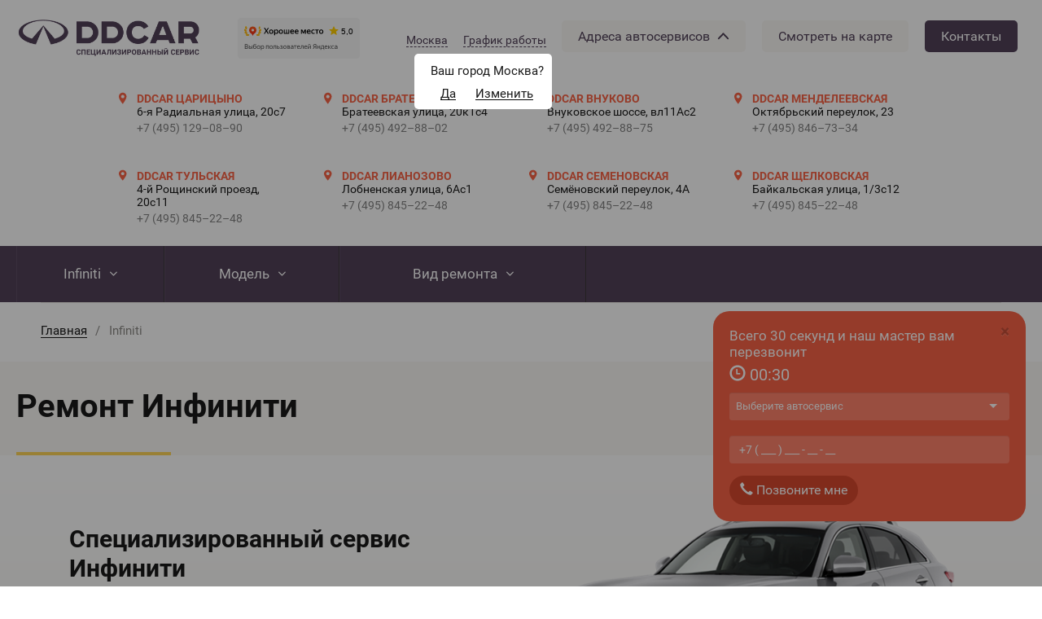

--- FILE ---
content_type: text/html; charset=utf-8
request_url: https://ddcar.ru/infiniti
body_size: 49572
content:

<!DOCTYPE html>
<html lang="ru-RU" class="is-fonts-loaded">
<head>
    <!-- Global site tag (gtag.js) - Google Analytics -->
    <script async src="https://www.googletagmanager.com/gtag/js?id=UA-86847684-1"></script>
    <script>
        window.dataLayer = window.dataLayer || [];

        function gtag() {
            dataLayer.push(arguments);
        }

        gtag('js', new Date());

        gtag('config', 'UA-86847684-1');
    </script>
    <!-- End Global site tag (gtag.js) - Google Analytics -->

    <meta charset="utf-8">
    <title>Ремонт Инфинити (Infiniti) в Москве - специализированный автосервис Инфинити «DDCAR»</title>

    <meta name="robots" content="index,follow,noodp">
    <meta name="googlebot" content="index,follow">
    <meta name="google" content="nositelinkssearchbox">
    <meta name="google" content="notranslate">
    <meta name="referrer" content="never">
    <meta name="viewport"
          content="width=device-width, initial-scale=1.0, user-scalable=no, minimum-scale=1.0, maximum-scale=1.0, shrink-to-fit=no">
    <meta http-equiv="x-ua-compatible" content="ie=edge">
    <meta name="format-detection" content="telephone=no">
    <meta name="format-detection" content="date=no">
    <meta name="format-detection" content="address=no">
    <meta name="apple-mobile-web-app-capable" content="yes">
    <meta name="apple-mobile-web-app-status-bar-style" content="#5c4b65">

    <link rel="apple-touch-icon" sizes="57x57" href="/images/favicons/apple-touch-icon-57x57.png">
    <link rel="apple-touch-icon" sizes="60x60" href="/images/favicons/apple-touch-icon-60x60.png">
    <link rel="apple-touch-icon" sizes="72x72" href="/images/favicons/apple-touch-icon-72x72.png">
    <link rel="apple-touch-icon" sizes="76x76" href="/images/favicons/apple-touch-icon-76x76.png">
    <link rel="apple-touch-icon" sizes="114x114" href="/images/favicons/apple-touch-icon-114x114.png">
    <link rel="apple-touch-icon" sizes="120x120" href="/images/favicons/apple-touch-icon-120x120.png">
    <link rel="apple-touch-icon" sizes="144x144" href="/images/favicons/apple-touch-icon-144x144.png">
    <link rel="apple-touch-icon" sizes="152x152" href="/images/favicons/apple-touch-icon-152x152.png">
    <link rel="apple-touch-icon" sizes="180x180" href="/images/favicons/apple-touch-icon-180x180.png">
    <link rel="icon" type="image/png" href="/images/favicons/favicon-32x32.png" sizes="32x32">
    <link rel="icon" type="image/png" href="/images/favicons/favicon-16x16.png" sizes="16x16">
    <link rel="manifest" href="/images/favicons/manifest.json">
    <link rel="mask-icon" href="/images/favicons/safari-pinned-tab.svg" color="#5c4b65">

    <meta name="msapplication-TileColor" content="#5c4b65">
    <meta name="msapplication-TileImage" content="/images/favicons/mstile-144x144.png">
    <meta name="theme-color" content="#5c4b65">

    <meta property="og:title" content="Ремонт Инфинити (Infiniti) в Москве - специализированный автосервис Инфинити «DDCAR»">
    <meta property="og:type" content="website">
    <meta property="og:description" content="Ремонт Инфинити (Infiniti) недорого, быстро и надежно. Автосервисы «DDCAR» обладают современным оборудованием для ремонта автомобилей. Грамотные мастера с высокой квалификацией и большим стажем. Предоставление гарантии и приятные скидки клиентам">
    <meta property="og:url" content="https://ddcar.ru/infiniti">
    <meta property="og:locale" content="ru_RU">
    <meta property="og:image" content="https://ddcar.ru/images/core/logo_v3.png">
    <meta property="og:image:width" content="396">
    <meta property="og:image:height" content="150">

    <meta name="twitter:title" content="Ремонт Инфинити (Infiniti) в Москве - специализированный автосервис Инфинити «DDCAR»">
    <meta name="twitter:description" content="Ремонт Инфинити (Infiniti) недорого, быстро и надежно. Автосервисы «DDCAR» обладают современным оборудованием для ремонта автомобилей. Грамотные мастера с высокой квалификацией и большим стажем. Предоставление гарантии и приятные скидки клиентам">
    <meta name="twitter:image" content="">

    <meta name="yandex-verification" content="ef9b32a55d9c2fcd"/>
    <meta name="google-site-verification" content="DfMp5VUEZeyuSN4-kKs4MXlqhk359ixl68cziBDsK-Y"/>

        <meta name="csrf-param" content="_csrf">
<meta name="csrf-token" content="PNtaycK-Bq8A-hyLl6ALyD_qW2OWUVUZ7TnySv0mO6VOuBaDhOlw4GSUSLPIxXGdfJ4eEdcjFHK7Q8Mmt19Klg==">
    <meta name="description" content="Ремонт Инфинити (Infiniti) недорого, быстро и надежно. Автосервисы «DDCAR» обладают современным оборудованием для ремонта автомобилей. Грамотные мастера с высокой квалификацией и большим стажем. Предоставление гарантии и приятные скидки клиентам">
<meta name="keywords" content="ремонт Инфинити в Москве, обслуживание Инфинити в Москве">
<link href="/assets/ad826b81/themes/smoothness/jquery-ui.css?v=1612241609" rel="stylesheet">
<link href="/assets/62a16ca2/css/swiper.min.css?v=1612241602" rel="stylesheet">
<link href="/css/main.min.css?v=1724822334" rel="stylesheet"></head>
<body>

<!-- meta -->
<div itemscope itemtype="http://schema.org/WebSite" class="hidden">
    <header role="banner" itemscope itemtype="http://schema.org/WPHeader">
        <meta itemprop="name" content="Ремонт Инфинити (Infiniti) в Москве - специализированный автосервис Инфинити «DDCAR»">
        <meta itemprop="description" content="Ремонт Инфинити (Infiniti) недорого, быстро и надежно. Автосервисы «DDCAR» обладают современным оборудованием для ремонта автомобилей. Грамотные мастера с высокой квалификацией и большим стажем. Предоставление гарантии и приятные скидки клиентам">
        <meta itemprop="image" content="">
    </header>
</div>
<!-- end meta -->


<div class="b-wrapper" data-region="144,146,153,,,,,,,,,,,146,,,,,,,,155,,152,156,157,92,,163,,,,,,,,158,,,,,,,,,,,,,,163,,,,,,,,,,,,,,,,," data-mark="80">
        <header class="b-header">
    
<div class="b-header_address" itemscope itemtype="http://schema.org/WPHeader">
    <meta itemprop="headline" content="DDCAR сеть автотехцентров"><div class="b-header_default-wrapper desktop-header"><div class="b-header_address-btn"><a class="show-station-address" href="/infiniti"><p> Адреса автосервисов  </p>  <img class="header_arrow" id="header_arrow" src="/images/arrow.svg" alt=""></a></div><div class="b-header_top-logo"><a class="top-logo" href="/"><img class="lazy" alt="" data-src="https://ddcar.ru/source/1/a-buE_QQNdCaN3p5kz1xurCkHE2c0Fwv.png"></a></div><div class="b-header_top-logo" style="height: auto;"><div class="top-logo" style="display: flex; justify-content: center;"><iframe src="https://yandex.ru/sprav/widget/rating-badge/215891461265?type=award" width="150" height="50" frameborder="0"></iframe></div></div><div class="cities"><div><div class="backdrop-hidden"></div>
<div id="desktop-header-cities" class="hidden">
    <div id="desktop-header-cities-container">
        <img class="close-button" src="/images/close.svg" alt="">
        <div class="cities-list">
                            <div class="cities-list-column">
                    <ul>
                                                    <li class="city-list-item">
                                <img class="circle-flag" src="/images/elipse.svg" alt="">
                                <p class="city-list-item-name" data-city-id="1"> Москва </p>
                            </li>
                                                    <li class="city-list-item">
                                <img class="circle-flag" src="/images/elipse.svg" alt="">
                                <p class="city-list-item-name" data-city-id="2"> Химки </p>
                            </li>
                                                    <li class="city-list-item">
                                <img class="circle-flag" src="/images/elipse.svg" alt="">
                                <p class="city-list-item-name" data-city-id="3"> Долгопрудный </p>
                            </li>
                                                    <li class="city-list-item">
                                <img class="circle-flag" src="/images/elipse.svg" alt="">
                                <p class="city-list-item-name" data-city-id="4"> Королёв </p>
                            </li>
                                            </ul>
                </div>
                            <div class="cities-list-column">
                    <ul>
                                                    <li class="city-list-item">
                                <img class="circle-flag" src="/images/elipse.svg" alt="">
                                <p class="city-list-item-name" data-city-id="5"> Санкт‐Петербург </p>
                            </li>
                                                    <li class="city-list-item">
                                <img class="circle-flag" src="/images/elipse.svg" alt="">
                                <p class="city-list-item-name" data-city-id="6"> Красноярск </p>
                            </li>
                                                    <li class="city-list-item">
                                <img class="circle-flag" src="/images/elipse.svg" alt="">
                                <p class="city-list-item-name" data-city-id="7"> Набережные Челны </p>
                            </li>
                                                    <li class="city-list-item">
                                <img class="circle-flag" src="/images/elipse.svg" alt="">
                                <p class="city-list-item-name" data-city-id="9"> Ростов‐на‐Дону </p>
                            </li>
                                                    <li class="city-list-item">
                                <img class="circle-flag" src="/images/elipse.svg" alt="">
                                <p class="city-list-item-name" data-city-id="11"> Тольятти </p>
                            </li>
                                            </ul>
                </div>
                            <div class="cities-list-column">
                    <ul>
                                                    <li class="city-list-item">
                                <img class="circle-flag" src="/images/elipse.svg" alt="">
                                <p class="city-list-item-name" data-city-id="12"> Ульяновск </p>
                            </li>
                                                    <li class="city-list-item">
                                <img class="circle-flag" src="/images/elipse.svg" alt="">
                                <p class="city-list-item-name" data-city-id="13"> Уфа </p>
                            </li>
                                                    <li class="city-list-item">
                                <img class="circle-flag" src="/images/elipse.svg" alt="">
                                <p class="city-list-item-name" data-city-id="14"> Челябинск </p>
                            </li>
                                                    <li class="city-list-item">
                                <img class="circle-flag" src="/images/elipse.svg" alt="">
                                <p class="city-list-item-name" data-city-id="15"> Ярославль </p>
                            </li>
                                                    <li class="city-list-item">
                                <img class="circle-flag" src="/images/elipse.svg" alt="">
                                <p class="city-list-item-name" data-city-id="16"> Шахты </p>
                            </li>
                                            </ul>
                </div>
                            <div class="cities-list-column">
                    <ul>
                                                    <li class="city-list-item">
                                <img class="circle-flag" src="/images/elipse.svg" alt="">
                                <p class="city-list-item-name" data-city-id="17"> Волгоград </p>
                            </li>
                                                    <li class="city-list-item">
                                <img class="circle-flag" src="/images/elipse.svg" alt="">
                                <p class="city-list-item-name" data-city-id="18"> Вятские Поляны </p>
                            </li>
                                            </ul>
                </div>
                    </div>
    </div>
</div>

</div><div><div class="city-confirm-backdrop backdrop"></div>
<div id="desktop-header-city-confirm">
    <div id="desktop-header-city-confirm-container">
        <div class="city-confirmation">
            <p>Ваш город Москва?</p>
        </div>
        <div class="city-buttons">
            <div class="city-confirm-button">
                <p>Да</p>
            </div>
            <div class="city-change-button">
                <p>Изменить</p>
            </div>
        </div>
    </div>
</div>

</div><div class="city-button">Москва</div></div><div class="schedule"><div><div class="backdrop-hidden"></div>
<div id="desktop-header-shedule-info" class="hidden">
    <div id="desktop-header-schedule-container">
        <img class="close-button" src="/images/close.svg" alt="">
        <div class="schedule-list">
                            <div class="schedule-list-column">
                    <p class="schedule-list-title с 09:00 до 21:00">
                        с 09:00 до 21:00                    </p>
                    <ul>
                                                    <li class="schedule-list-item">
                                <img class="circle-flag" src="/images/elipse.svg" alt="">
                                <p class="schedule-list-item-name"> DDCAR Царицыно </p>
                            </li>
                                                    <li class="schedule-list-item">
                                <img class="circle-flag" src="/images/elipse.svg" alt="">
                                <p class="schedule-list-item-name"> DDCAR Братеево </p>
                            </li>
                                                    <li class="schedule-list-item">
                                <img class="circle-flag" src="/images/elipse.svg" alt="">
                                <p class="schedule-list-item-name"> DDCAR Внуково </p>
                            </li>
                                                    <li class="schedule-list-item">
                                <img class="circle-flag" src="/images/elipse.svg" alt="">
                                <p class="schedule-list-item-name"> DDCAR Менделеевская </p>
                            </li>
                                                    <li class="schedule-list-item">
                                <img class="circle-flag" src="/images/elipse.svg" alt="">
                                <p class="schedule-list-item-name"> DDCAR Тульская </p>
                            </li>
                                                    <li class="schedule-list-item">
                                <img class="circle-flag" src="/images/elipse.svg" alt="">
                                <p class="schedule-list-item-name"> DDCAR Лианозово </p>
                            </li>
                                                    <li class="schedule-list-item">
                                <img class="circle-flag" src="/images/elipse.svg" alt="">
                                <p class="schedule-list-item-name"> DDCAR Семеновская </p>
                            </li>
                                            </ul>
                </div>

                                            <div class="schedule-list-column">
                    <p class="schedule-list-title visibility-hidden">
                        1                    </p>
                    <ul>
                                                    <li class="schedule-list-item">
                                <img class="circle-flag" src="/images/elipse.svg" alt="">
                                <p class="schedule-list-item-name"> DDCAR Щелковская </p>
                            </li>
                                            </ul>
                </div>

                                    <div class="schedule-list-column">
                        <p class="schedule-list-title visibility-hidden">
                        </p>
                        <ul>
                            <li class="schedule-list-item">
                                <p class="schedule-list-item-name visibility-hidden"></p>
                            </li>
                        </ul>
                    </div>
                                    </div>
    </div>
</div>

</div><a class="schedule-button visible-md visible-lg visible-sm" href="/infiniti">График работы</a></div><div class="visible-md visible-lg visible-sm"><div class="header_address-btn"><a class="header-button adresses" href="/infiniti"><p> Адреса автосервисов  </p>  <img class="header_dark_arrow" id="header_dark_arrow" src="/images/dark-arrow.svg" alt=""></a></div><a class="header-button show-on-map" href="/infiniti">Смотреть на карте</a><a class="header-button contacts selected" href="/contacts">Контакты</a></div></div><div id="box-address-items" class="b-header_items b-header_more">
    <div class="visible-md visible-lg visible-sm">
        <div id="desktop-header-station-list">
            <div class="desktop-header-station-list-row">
                                    <div itemscope="" itemtype="http://schema.org/AutoRepair"
                         class="visible-md visible-lg visible-sm b-header_item">
                        <img class="visible-md visible-lg visible-sm desktop-pick" src="/images/pick.svg" alt="">
                        <div>
                            <div class="visible-md visible-lg visible-sm b-header_item-name" itemprop="name">
                                DDCAR Царицыно                            </div>
                            <div class="visible-md visible-lg visible-sm b-header_item-address" itemprop="address">
                                6‐я Радиальная улица, 20с7                            </div>
                            <meta itemprop="image" content="https://ddcar.ru/source/1/a-buE_QQNdCaN3p5kz1xurCkHE2c0Fwv.png">
                            <div class="visible-md visible-lg visible-sm" itemprop="logo" itemscope
                                 itemtype="https://www.schema.org/ImageObject">
                                <link itemprop="contentUrl" href="https://ddcar.ru/images/core/logo_v3.png">
                            </div>
                            <link class="visible-md visible-lg visible-sm" itemprop="url"
                                  href="/ddcar-caricyno">
                            <meta itemprop="telephone" content="+7(495)-129-08-90">
                            <a class="visible-md visible-lg visible-sm b-header_item-phone"
                               href="tel:+7(495)-129-08-90">
                                +7 (495) 129–08–90                            </a>
                        </div>
                    </div>
                                    <div itemscope="" itemtype="http://schema.org/AutoRepair"
                         class="visible-md visible-lg visible-sm b-header_item">
                        <img class="visible-md visible-lg visible-sm desktop-pick" src="/images/pick.svg" alt="">
                        <div>
                            <div class="visible-md visible-lg visible-sm b-header_item-name" itemprop="name">
                                DDCAR Братеево                            </div>
                            <div class="visible-md visible-lg visible-sm b-header_item-address" itemprop="address">
                                Братеевская улица, 20к1с4                            </div>
                            <meta itemprop="image" content="https://ddcar.ru/source/1/a-buE_QQNdCaN3p5kz1xurCkHE2c0Fwv.png">
                            <div class="visible-md visible-lg visible-sm" itemprop="logo" itemscope
                                 itemtype="https://www.schema.org/ImageObject">
                                <link itemprop="contentUrl" href="https://ddcar.ru/images/core/logo_v3.png">
                            </div>
                            <link class="visible-md visible-lg visible-sm" itemprop="url"
                                  href="/ddcar-brateevo">
                            <meta itemprop="telephone" content="+7(495)-492-88-02">
                            <a class="visible-md visible-lg visible-sm b-header_item-phone"
                               href="tel:+7(495)-492-88-02">
                                +7 (495) 492–88–02                            </a>
                        </div>
                    </div>
                                    <div itemscope="" itemtype="http://schema.org/AutoRepair"
                         class="visible-md visible-lg visible-sm b-header_item">
                        <img class="visible-md visible-lg visible-sm desktop-pick" src="/images/pick.svg" alt="">
                        <div>
                            <div class="visible-md visible-lg visible-sm b-header_item-name" itemprop="name">
                                DDCAR Внуково                            </div>
                            <div class="visible-md visible-lg visible-sm b-header_item-address" itemprop="address">
                                Внуковское шоссе, вл11Ас2                            </div>
                            <meta itemprop="image" content="https://ddcar.ru/source/1/a-buE_QQNdCaN3p5kz1xurCkHE2c0Fwv.png">
                            <div class="visible-md visible-lg visible-sm" itemprop="logo" itemscope
                                 itemtype="https://www.schema.org/ImageObject">
                                <link itemprop="contentUrl" href="https://ddcar.ru/images/core/logo_v3.png">
                            </div>
                            <link class="visible-md visible-lg visible-sm" itemprop="url"
                                  href="/ddcar-vnukovo">
                            <meta itemprop="telephone" content="+7(495)-492-88-75">
                            <a class="visible-md visible-lg visible-sm b-header_item-phone"
                               href="tel:+7(495)-492-88-75">
                                +7 (495) 492–88–75                            </a>
                        </div>
                    </div>
                                    <div itemscope="" itemtype="http://schema.org/AutoRepair"
                         class="visible-md visible-lg visible-sm b-header_item">
                        <img class="visible-md visible-lg visible-sm desktop-pick" src="/images/pick.svg" alt="">
                        <div>
                            <div class="visible-md visible-lg visible-sm b-header_item-name" itemprop="name">
                                DDCAR Менделеевская                            </div>
                            <div class="visible-md visible-lg visible-sm b-header_item-address" itemprop="address">
                                Октябрьский переулок, 23                            </div>
                            <meta itemprop="image" content="https://ddcar.ru/source/1/a-buE_QQNdCaN3p5kz1xurCkHE2c0Fwv.png">
                            <div class="visible-md visible-lg visible-sm" itemprop="logo" itemscope
                                 itemtype="https://www.schema.org/ImageObject">
                                <link itemprop="contentUrl" href="https://ddcar.ru/images/core/logo_v3.png">
                            </div>
                            <link class="visible-md visible-lg visible-sm" itemprop="url"
                                  href="/ddcar-mendeleevskaya">
                            <meta itemprop="telephone" content="+7(495)-846-73-34">
                            <a class="visible-md visible-lg visible-sm b-header_item-phone"
                               href="tel:+7(495)-846-73-34">
                                +7 (495) 846–73–34                            </a>
                        </div>
                    </div>
                                    <div itemscope="" itemtype="http://schema.org/AutoRepair"
                         class="visible-md visible-lg visible-sm b-header_item">
                        <img class="visible-md visible-lg visible-sm desktop-pick" src="/images/pick.svg" alt="">
                        <div>
                            <div class="visible-md visible-lg visible-sm b-header_item-name" itemprop="name">
                                DDCAR Тульская                            </div>
                            <div class="visible-md visible-lg visible-sm b-header_item-address" itemprop="address">
                                4‐й Рощинский проезд, 20с11                            </div>
                            <meta itemprop="image" content="https://ddcar.ru/source/1/a-buE_QQNdCaN3p5kz1xurCkHE2c0Fwv.png">
                            <div class="visible-md visible-lg visible-sm" itemprop="logo" itemscope
                                 itemtype="https://www.schema.org/ImageObject">
                                <link itemprop="contentUrl" href="https://ddcar.ru/images/core/logo_v3.png">
                            </div>
                            <link class="visible-md visible-lg visible-sm" itemprop="url"
                                  href="/ddcar-tulskaya">
                            <meta itemprop="telephone" content="+7(495)-845-22-48">
                            <a class="visible-md visible-lg visible-sm b-header_item-phone"
                               href="tel:+7(495)-845-22-48">
                                +7 (495) 845–22–48                            </a>
                        </div>
                    </div>
                                    <div itemscope="" itemtype="http://schema.org/AutoRepair"
                         class="visible-md visible-lg visible-sm b-header_item">
                        <img class="visible-md visible-lg visible-sm desktop-pick" src="/images/pick.svg" alt="">
                        <div>
                            <div class="visible-md visible-lg visible-sm b-header_item-name" itemprop="name">
                                DDCAR Лианозово                            </div>
                            <div class="visible-md visible-lg visible-sm b-header_item-address" itemprop="address">
                                Лобненская улица, 6Ас1                            </div>
                            <meta itemprop="image" content="https://ddcar.ru/source/1/a-buE_QQNdCaN3p5kz1xurCkHE2c0Fwv.png">
                            <div class="visible-md visible-lg visible-sm" itemprop="logo" itemscope
                                 itemtype="https://www.schema.org/ImageObject">
                                <link itemprop="contentUrl" href="https://ddcar.ru/images/core/logo_v3.png">
                            </div>
                            <link class="visible-md visible-lg visible-sm" itemprop="url"
                                  href="/ddcar-lianozovo">
                            <meta itemprop="telephone" content="+7(495)-845-22-48">
                            <a class="visible-md visible-lg visible-sm b-header_item-phone"
                               href="tel:+7(495)-845-22-48">
                                +7 (495) 845–22–48                            </a>
                        </div>
                    </div>
                                    <div itemscope="" itemtype="http://schema.org/AutoRepair"
                         class="visible-md visible-lg visible-sm b-header_item">
                        <img class="visible-md visible-lg visible-sm desktop-pick" src="/images/pick.svg" alt="">
                        <div>
                            <div class="visible-md visible-lg visible-sm b-header_item-name" itemprop="name">
                                DDCAR Семеновская                            </div>
                            <div class="visible-md visible-lg visible-sm b-header_item-address" itemprop="address">
                                Семёновский переулок, 4А                            </div>
                            <meta itemprop="image" content="https://ddcar.ru/source/1/a-buE_QQNdCaN3p5kz1xurCkHE2c0Fwv.png">
                            <div class="visible-md visible-lg visible-sm" itemprop="logo" itemscope
                                 itemtype="https://www.schema.org/ImageObject">
                                <link itemprop="contentUrl" href="https://ddcar.ru/images/core/logo_v3.png">
                            </div>
                            <link class="visible-md visible-lg visible-sm" itemprop="url"
                                  href="/ddcar-semenovskaya">
                            <meta itemprop="telephone" content="+7(495)-845-22-48">
                            <a class="visible-md visible-lg visible-sm b-header_item-phone"
                               href="tel:+7(495)-845-22-48">
                                +7 (495) 845–22–48                            </a>
                        </div>
                    </div>
                                    <div itemscope="" itemtype="http://schema.org/AutoRepair"
                         class="visible-md visible-lg visible-sm b-header_item">
                        <img class="visible-md visible-lg visible-sm desktop-pick" src="/images/pick.svg" alt="">
                        <div>
                            <div class="visible-md visible-lg visible-sm b-header_item-name" itemprop="name">
                                DDCAR Щелковская                            </div>
                            <div class="visible-md visible-lg visible-sm b-header_item-address" itemprop="address">
                                Байкальская улица, 1/3с12                            </div>
                            <meta itemprop="image" content="https://ddcar.ru/source/1/a-buE_QQNdCaN3p5kz1xurCkHE2c0Fwv.png">
                            <div class="visible-md visible-lg visible-sm" itemprop="logo" itemscope
                                 itemtype="https://www.schema.org/ImageObject">
                                <link itemprop="contentUrl" href="https://ddcar.ru/images/core/logo_v3.png">
                            </div>
                            <link class="visible-md visible-lg visible-sm" itemprop="url"
                                  href="/ddcar-schelkovskaya">
                            <meta itemprop="telephone" content="+7(495)-845-22-48">
                            <a class="visible-md visible-lg visible-sm b-header_item-phone"
                               href="tel:+7(495)-845-22-48">
                                +7 (495) 845–22–48                            </a>
                        </div>
                    </div>
                            </div>
        </div>
    </div>
    <div class="mobile-header visible-xs">
        <div class="header-buttons">
            <a class="as-list selected" href="">
                Списком
            </a>
            <a class="on-map" href="">
                На карте
            </a>
        </div>

        <div id="header-station-list">
            <ul>
                                    <div class="list-header_stations"
                         data-lat="55.60808900"
                         data-long="37.65523000"
                         data-label="DDCAR Царицыно"
                    >
                        <li class="list-header_stations_item">
                            <img src="/images/pick.svg" alt="">
                            <div class="list-header_stations_item-info">
                                <div class="b-header_item-name" itemprop="name">DDCAR Царицыно</div>
                                <div class="b-header_item-address" itemprop="address">6‐я Радиальная улица, 20с7</div>
                                <div class="list-header_stations_item-bottom-text">
                                    <div itemprop="phone">
                                        <a class="b-header_item-phone" href="tel: +7(495)-129-08-90">
                                            +7 (495) 129–08–90                                        </a>
                                    </div>
                                    <div>
                                        <p class="b-header_item-worktime">
                                            с 09:00 до 21:00                                        </p>
                                    </div>
                                </div>
                            </div>
                        </li>
                    </div>
                                    <div class="list-header_stations"
                         data-lat="55.63500000"
                         data-long="37.77040300"
                         data-label="DDCAR Братеево"
                    >
                        <li class="list-header_stations_item">
                            <img src="/images/pick.svg" alt="">
                            <div class="list-header_stations_item-info">
                                <div class="b-header_item-name" itemprop="name">DDCAR Братеево</div>
                                <div class="b-header_item-address" itemprop="address">Братеевская улица, 20к1с4</div>
                                <div class="list-header_stations_item-bottom-text">
                                    <div itemprop="phone">
                                        <a class="b-header_item-phone" href="tel: +7(495)-492-88-02">
                                            +7 (495) 492–88–02                                        </a>
                                    </div>
                                    <div>
                                        <p class="b-header_item-worktime">
                                            с 09:00 до 21:00                                        </p>
                                    </div>
                                </div>
                            </div>
                        </li>
                    </div>
                                    <div class="list-header_stations"
                         data-lat="55.61386500"
                         data-long="37.26536100"
                         data-label="DDCAR Внуково"
                    >
                        <li class="list-header_stations_item">
                            <img src="/images/pick.svg" alt="">
                            <div class="list-header_stations_item-info">
                                <div class="b-header_item-name" itemprop="name">DDCAR Внуково</div>
                                <div class="b-header_item-address" itemprop="address">Внуковское шоссе, вл11Ас2</div>
                                <div class="list-header_stations_item-bottom-text">
                                    <div itemprop="phone">
                                        <a class="b-header_item-phone" href="tel: +7(495)-492-88-75">
                                            +7 (495) 492–88–75                                        </a>
                                    </div>
                                    <div>
                                        <p class="b-header_item-worktime">
                                            с 09:00 до 21:00                                        </p>
                                    </div>
                                </div>
                            </div>
                        </li>
                    </div>
                                    <div class="list-header_stations"
                         data-lat="55.78771500"
                         data-long="37.61114000"
                         data-label="DDCAR Менделеевская"
                    >
                        <li class="list-header_stations_item">
                            <img src="/images/pick.svg" alt="">
                            <div class="list-header_stations_item-info">
                                <div class="b-header_item-name" itemprop="name">DDCAR Менделеевская</div>
                                <div class="b-header_item-address" itemprop="address">Октябрьский переулок, 23</div>
                                <div class="list-header_stations_item-bottom-text">
                                    <div itemprop="phone">
                                        <a class="b-header_item-phone" href="tel: +7(495)-846-73-34">
                                            +7 (495) 846–73–34                                        </a>
                                    </div>
                                    <div>
                                        <p class="b-header_item-worktime">
                                            с 09:00 до 21:00                                        </p>
                                    </div>
                                </div>
                            </div>
                        </li>
                    </div>
                                    <div class="list-header_stations"
                         data-lat="55.70684700"
                         data-long="37.60912800"
                         data-label="DDCAR Тульская"
                    >
                        <li class="list-header_stations_item">
                            <img src="/images/pick.svg" alt="">
                            <div class="list-header_stations_item-info">
                                <div class="b-header_item-name" itemprop="name">DDCAR Тульская</div>
                                <div class="b-header_item-address" itemprop="address">4‐й Рощинский проезд, 20с11</div>
                                <div class="list-header_stations_item-bottom-text">
                                    <div itemprop="phone">
                                        <a class="b-header_item-phone" href="tel: +7(495)-845-22-48">
                                            +7 (495) 845–22–48                                        </a>
                                    </div>
                                    <div>
                                        <p class="b-header_item-worktime">
                                            с 09:00 до 21:00                                        </p>
                                    </div>
                                </div>
                            </div>
                        </li>
                    </div>
                                    <div class="list-header_stations"
                         data-lat="55.89089600"
                         data-long="37.53796400"
                         data-label="DDCAR Лианозово"
                    >
                        <li class="list-header_stations_item">
                            <img src="/images/pick.svg" alt="">
                            <div class="list-header_stations_item-info">
                                <div class="b-header_item-name" itemprop="name">DDCAR Лианозово</div>
                                <div class="b-header_item-address" itemprop="address">Лобненская улица, 6Ас1</div>
                                <div class="list-header_stations_item-bottom-text">
                                    <div itemprop="phone">
                                        <a class="b-header_item-phone" href="tel: +7(495)-845-22-48">
                                            +7 (495) 845–22–48                                        </a>
                                    </div>
                                    <div>
                                        <p class="b-header_item-worktime">
                                            с 09:00 до 21:00                                        </p>
                                    </div>
                                </div>
                            </div>
                        </li>
                    </div>
                                    <div class="list-header_stations"
                         data-lat="55.78464300"
                         data-long="37.71405100"
                         data-label="DDCAR Семеновская"
                    >
                        <li class="list-header_stations_item">
                            <img src="/images/pick.svg" alt="">
                            <div class="list-header_stations_item-info">
                                <div class="b-header_item-name" itemprop="name">DDCAR Семеновская</div>
                                <div class="b-header_item-address" itemprop="address">Семёновский переулок, 4А</div>
                                <div class="list-header_stations_item-bottom-text">
                                    <div itemprop="phone">
                                        <a class="b-header_item-phone" href="tel: +7(495)-845-22-48">
                                            +7 (495) 845–22–48                                        </a>
                                    </div>
                                    <div>
                                        <p class="b-header_item-worktime">
                                            с 09:00 до 21:00                                        </p>
                                    </div>
                                </div>
                            </div>
                        </li>
                    </div>
                                    <div class="list-header_stations"
                         data-lat="55.81731400"
                         data-long="37.78123600"
                         data-label="DDCAR Щелковская"
                    >
                        <li class="list-header_stations_item">
                            <img src="/images/pick.svg" alt="">
                            <div class="list-header_stations_item-info">
                                <div class="b-header_item-name" itemprop="name">DDCAR Щелковская</div>
                                <div class="b-header_item-address" itemprop="address">Байкальская улица, 1/3с12</div>
                                <div class="list-header_stations_item-bottom-text">
                                    <div itemprop="phone">
                                        <a class="b-header_item-phone" href="tel: +7(495)-845-22-48">
                                            +7 (495) 845–22–48                                        </a>
                                    </div>
                                    <div>
                                        <p class="b-header_item-worktime">
                                            с 09:00 до 21:00                                        </p>
                                    </div>
                                </div>
                            </div>
                        </li>
                    </div>
                            </ul>
        </div>
        <div id="header-station-map" class="hidden">
            <div id="header_station_map_container_mobile" data-lat="55.753559" data-long="37.609218" data-zoom="10"></div>
        </div>
    </div>
</div>
<div id="desktop-header-station-map" class="hidden">
    <div id="header_station_map_container_desktop" data-lat="55.753559" data-long="37.609218" data-zoom="10"></div>
</div>
</div>
    <div class="b-header_default">
        <div class="b-header_default-wrapper" itemscope itemtype="http://schema.org/SiteNavigationElement"><button type="button" id="menuToggler" class="e-menu-toggle"><i class="ic-menu"></i></button><div class="b-header_default-logo"><a class="e-logo" href="/"><img class="lazy" alt="" data-src="https://ddcar.ru/source/1/5hkcnqGAnObbVgPx_WQp4-yBF70bD-2c.png"></a></div><div class="b-header_mobile-widget"><div class="e-logo"><iframe src="https://yandex.ru/sprav/widget/rating-badge/215891461265?type=award" width="150" height="50" frameborder="0"></iframe></div></div><nav id="mainMenu" class="b-header_menu"><ul class="b-header_menu-items"><li class="b-header_menu-item"><!--noindex--><a class="b-header_menu-link" href="#" rel="nofollow" itemprop="url">Infiniti</a><!--/noindex--><div class="b-header_menu-inner"><div class="inner-search-list"><div class="item-search"><input type="text" name="search" placeholder="Поиск ..."></div><div class="b-form"><div class="is-not-found"><!--noindex--><a class="reset-link" href="/" rel="nofollow">Сбросить марку</a><!--/noindex--></div><div class="b-form_field"><a class="" href="/acura" title="acura">Acura</a></div><div class="b-form_field"><a class="" href="/aston-martin" title="aston martin">Aston Martin</a></div><div class="b-form_field"><a class="" href="/audi" title="audi">Audi</a></div><div class="b-form_field"><a class="" href="/bentley" title="bentley">Bentley</a></div><div class="b-form_field"><a class="" href="/bmw" title="bmw">BMW</a></div><div class="b-form_field"><a class="" href="/chevrolet" title="chevrolet">Chevrolet</a></div><div class="b-form_field"><a class="" href="/citroen" title="citroen ">Citroen </a></div><div class="b-form_field"><a class="" href="/daewoo" title="daewoo">Daewoo</a></div><div class="b-form_field"><a class="" href="/dodge" title="dodge">Dodge</a></div><div class="b-form_field"><a class="" href="/ferrari" title="ferrari">Ferrari</a></div><div class="b-form_field"><a class="" href="/fiat" title="fiat">Fiat</a></div><div class="b-form_field"><a class="" href="/ford" title="ford">Ford</a></div><div class="b-form_field"><a class="" href="/honda" title="honda">Honda</a></div><div class="b-form_field"><a class="" href="/hyundai" title="hyundai">Hyundai</a></div><div class="b-form_field"><a class="active" href="/infiniti" title="infiniti">Infiniti</a></div><div class="b-form_field"><a class="" href="/jeep" title="jeep">Jeep</a></div><div class="b-form_field"><a class="" href="/sia" title="cia">Cia</a></div><div class="b-form_field"><a class="" href="/lamborghini" title="lamborghini">Lamborghini</a></div><div class="b-form_field"><a class="" href="/land-rover" title="land rover">Land Rover</a></div><div class="b-form_field"><a class="" href="/lexus" title="lexus">Lexus</a></div><div class="b-form_field"><a class="" href="/maserati" title="maserati">Maserati</a></div><div class="b-form_field"><a class="" href="/mazda" title="mazda">Mazda</a></div><div class="b-form_field"><a class="" href="/mclaren" title="mclaren">McLaren</a></div><div class="b-form_field"><a class="" href="/mercedes-benz" title="mercedes-benz">Mercedes‐Benz</a></div><div class="b-form_field"><a class="" href="/mitsubishi" title="mitsubishi">Mitsubishi</a></div><div class="b-form_field"><a class="" href="/nissan" title="nissan">Nissan</a></div><div class="b-form_field"><a class="" href="/opel" title="opel">Opel</a></div><div class="b-form_field"><a class="" href="/peugeot" title="peugeot">Peugeot</a></div><div class="b-form_field"><a class="" href="/porsche" title="porsche">Porsche</a></div><div class="b-form_field"><a class="" href="/renault" title="renault">Renault</a></div><div class="b-form_field"><a class="" href="/rolls-royce" title="rolls-royce">Rolls‐Royce</a></div><div class="b-form_field"><a class="" href="/skoda" title="skoda">Skoda</a></div><div class="b-form_field"><a class="" href="/subaru" title="subaru">Subaru</a></div><div class="b-form_field"><a class="" href="/suzuki" title="suzuki">Suzuki</a></div><div class="b-form_field"><a class="" href="/toyota" title="toyota">Toyota</a></div><div class="b-form_field"><a class="" href="/volkswagen" title="volkswagen">Volkswagen</a></div><div class="b-form_field"><a class="" href="/volvo" title="volvo">Volvo</a></div></div></div></div></li><li class="b-header_menu-item"><!--noindex--><a class="b-header_menu-link" href="#" rel="nofollow" itemprop="url">Модель</a><!--/noindex--><div class="b-header_menu-inner models-menu"><div class="inner-search-list"><div class="item-search model-search"><input type="text" name="search" placeholder="Поиск ..."></div><div class="b-form"><div class="is-not-found"><!--noindex--><a class="reset-link" href="/infiniti" rel="nofollow">Выберите модель</a><!--/noindex--></div><div class="b-form_field model"><a class="" href="/infiniti/q50" title="q50">Q50</a></div><div class="b-form_field model"><a class="" href="/infiniti/qx50" title="qx50">QX50</a></div><div class="b-form_field model"><a class="" href="/infiniti/qx60" title="qx60">QX60</a></div><div class="b-form_field model"><a class="" href="/infiniti/qx70" title="qx70">QX70</a></div><div class="b-form_field model"><a class="" href="/infiniti/qx80" title="qx80">QX80</a></div><div class="b-form_field model"><a class="" href="/infiniti/q70" title="q70">Q70</a></div></div></div></div></li><li class="b-header_menu-item static-item"><!--noindex--><a class="b-header_menu-link" href="#" rel="nofollow" itemprop="url">Вид ремонта</a><!--/noindex--><div class="b-header_menu-inner services-menu" style="overflow:auto;"><div class="inner-search-list service-small hidden-lg hidden-md"><div class="item-search"><input type="text" name="search" placeholder="Поиск ..."></div><div class="b-form"><div class="is-not-found"><!--noindex--><a class="reset-link" href="/infiniti" rel="nofollow">Выберите услугу</a><!--/noindex--></div></div></div><div class="container-fluid service-big hidden-sm hidden-xs"><div class="item-search"><input type="text" name="search" placeholder="Поиск ..."></div><div class="service-big-search-result"></div><div class="row"><div class="col-md-3"><strong class="header-menu-title"><a href="/infiniti/kuzovnoy-remont">Кузовной ремонт </a></strong></strong></div><div class="col-md-3"><strong class="header-menu-title"><a href="/infiniti/slesarnyy-remont">Слесарный ремонт</a></strong><div class="header-menu-block">
                         <strong class="header-menu-title"><a href="/infiniti/slesarnyy-remont/remont-i-obsluzhivanie-tormoznoy-sistemy-avtomobilya">Ремонт тормозной системы</a></strong><ul><li><a href="/infiniti/slesarnyy-remont/remont-i-obsluzhivanie-tormoznoy-sistemy-avtomobilya/tormoznye-supporty">Ремонт тормозных суппортов</a></li><li><a href="/infiniti/slesarnyy-remont/remont-i-obsluzhivanie-tormoznoy-sistemy-avtomobilya/zadnye-supporty">Ремонт задних суппортов</a></li><li><a href="/infiniti/slesarnyy-remont/remont-i-obsluzhivanie-tormoznoy-sistemy-avtomobilya/perednye-supporty">Ремонт передних суппортов</a></li></ul></div><div class="header-menu-block">
                         <strong class="header-menu-title"><a href="/infiniti/slesarnyy-remont/remont-podveski-avtomobilya">Ремонт подвески</a></strong></div><div class="header-menu-block">
                         <strong class="header-menu-title"><a href="/infiniti/slesarnyy-remont/remont-rulevogo-upravleniya">Ремонт рулевого управления</a></strong><ul><li><a href="/infiniti/remont-rulevogo-upravleniya/zamena-rulevyh-nakonechnikov">Наконечник рулевой тяги замена </a></li><li><a href="/infiniti/slesarnyy-remont/remont-rulevogo-upravleniya/remont-hodovoy-chasti-avtomobilya">Ремонт ходовой части автомобиля</a></li><li><a href="/infiniti/remont-rulevogo-upravleniya/rulevaya-reyka">Ремонт рулевой рейки</a></li></ul></div><div class="header-menu-block">
                         <strong class="header-menu-title"><a href="/infiniti/slesarnyy-remont/remont-dvigatelya">Ремонт двигателей</a></strong><ul><li><a href="/infiniti/slesarnyy-remont/remont-dvigatelya/remont-gbc-avtomobilya">Ремонт головки блоки цилиндров (ГБЦ)</a></li><li><a href="/infiniti/slesarnyy-remont/remont-dvigatelya/remen-grm-zamena">Замена ремня ГРМ</a></li><li><a href="/infiniti/remont-dvigatelya/zamena-cepi-grm">Замена цепи ГРМ</a></li><li><a href="/infiniti/slesarnyy-remont/remont-dvigatelya/remont-dizelnogo-dvigatelya-avtomobilya">Ремонт дизельного двигателя</a></li><li><a href="/infiniti/slesarnyy-remont/remont-dvigatelya/remont-benzinovogo-dvigatelya-avtomobilya">Ремонт бензинового двигателя</a></li></ul><!--noindex--><a class="show-all" href="#" rel="nofollow"></a><!--/noindex--></div><div class="header-menu-block">
                         <strong class="header-menu-title"><a href="/infiniti/slesarnyy-remont/remont-transmissii">Ремонт трансмиссии</a></strong><ul><li><a href="/infiniti/slesarnyy-remont/remont-transmissii/zamena-akpp-avtomobilya">Замена АКПП </a></li><li><a href="/infiniti/slesarnyy-remont/remont-transmissii/zamena-kpp-avtomobilya">Замена КПП </a></li></ul></div><div class="header-menu-block">
                         <strong class="header-menu-title"><a href="/infiniti/remont-toplivnoy-sistemy">Ремонт топливной системы</a></strong></div><div class="header-menu-block">
                         <strong class="header-menu-title"><a href="/infiniti/remont-vyhlopnoy-sistemy">Ремонт выхлопной системы</a></strong><ul><li><a href="/infiniti/remont-vyhlopnoy-sistemy/remont-glushitelej">Ремонт глушителей</a></li></ul></div><div class="header-menu-block">
                         <strong class="header-menu-title"><a href="/infiniti/elektrooborudovanie">Электрооборудование</a></strong><ul><li><a href="/infiniti/remont-generatora">Ремонт генератора</a></li><li><a href="/infiniti/elektrooborudovanie/starter-zamena">Замена стартера</a></li><li><a href="/infiniti/elektrooborudovanie/remont-startera">Ремонт стартера</a></li></ul></div><div class="header-menu-block">
                         <strong class="header-menu-title"><a href="/infiniti/sistema-ohlazhdeniya">Ремонт системы охлаждения</a></strong><ul><li><a href="/infiniti/slesarnyy-remont/remont-sistem-kondicionirovaniya-avtomobilya">Ремонт автомобильных кондиционеров</a></li></ul></div></strong></div><div class="col-md-3"><strong class="header-menu-title"><a href="/infiniti/tehnicheskoe-obsluzhivanie">ТО </a></strong><div class="header-menu-block">
                         <strong class="header-menu-title"><a href="/infiniti/tehnicheskoe-obsluzhivanie/tehnicheskie-zhidkosti-zamena">Замена технических жидкостей в автомобиле</a></strong><ul><li><a href="/infiniti/tehnicheskoe-obsluzhivanie/tehnicheskie-zhidkosti-zamena/zamena-masla">Замена моторного масла в двигателе</a></li><li><a href="/infiniti/tehnicheskoe-obsluzhivanie/tehnicheskie-zhidkosti-zamena/zamena-masla-v-mkpp">Замена масла в МКПП</a></li></ul></div><div class="header-menu-block">
                         <strong class="header-menu-title"><a href="/infiniti/tehnicheskoe-obsluzhivanie/sistema-otopleniya-i-kondicionirovaniya">Система отопления и кондиционирования</a></strong><ul><li><a href="/infiniti/tehnicheskoe-obsluzhivanie/sistema-otopleniya-i-kondicionirovaniya/remont-pechki">Ремонт печки</a></li></ul></div></strong></div><div class="col-md-3"><strong class="header-menu-title"><a href="/infiniti/diagnostika">Диагностика автомобиля</a></strong><div class="header-menu-block">
                         <strong class="header-menu-title"><a href="/infiniti/diagnostika/kompyuternaya">Компьютерная диагностика</a></strong></div></strong></div><div class="col-md-3"><strong class="header-menu-title"><a href="/infiniti/shod-razval">Сход‐развал 3D</a></strong></strong></div></ul></nav><div class="b-header_default-search-enter"><div id="header-search" class="item-search"></div></div></div>    </div>
</header>
<main class="b-main b-main_inner">
    
<link rel="stylesheet" href="/js/multipleSelect/multiple-select.css">
<link rel="stylesheet" href="/Monthly-master/css/monthly.css">
<style>
    .bootstrap-select {
        margin-top: -35px;
    }
</style>

<div class="b-page_label">
    <div class="b-inner">
        <div class="b-breadcrumbs">
            <ul class="b-breadcrumbs_items" itemscope itemtype="http://schema.org/BreadcrumbList">
                <li class="b-breadcrumbs_item" itemprop="itemListElement" itemscope itemtype="http://schema.org/ListItem"><a href="https://ddcar.ru/" class="b-breadcrumbs_link" itemprop="item"><span itemprop="name">Главная</span></a><meta itemprop="position" content="0" /></li><li class="b-breadcrumbs_item" itemprop="itemListElement" itemscope itemtype="http://schema.org/ListItem"><span itemprop="name">Infiniti</span><meta itemprop="position" content="1" /></li>            </ul>
        </div>
    </div>

    <div class="b-title b-title_to-left b-block_gray">
        <div class="b-inner">
            <h1 class="b-title_name">Ремонт Инфинити</h1>
        </div>
    </div>

    

    <div class="GlobalSlider swiper-container slider-container">
        <!-- Additional required wrapper -->
        <div class="swiper-wrapper" style="height: inherit;">
                                            <div class="swiper-slide info global-slider-bg-img lazy"
                     data-src=""
                     style="height: inherit; background-size: cover;">
                                            <div class="slide-content">
                            <div class="container">
                                

<div class="col-sm-12 col-md-6 col-lg-6">
    <div style="padding-bottom: 10px">
        <h2 class="e-title__info-new">Специализированный сервис Инфинити</h2><div class="e-title__descripton-new">Мы ремонтируем Infiniti с 2003 года!
</div>    </div>
    <div class="info--benefits-new">
        <div class="info--benefit-item-new">
            <img src="/images/content/quality.svg" alt="info--benefit-img" class="info--benefits-images-new">
            <div class="info--benefit-description-new">Дилерское качество <br> работ</div>
        </div>

        <div class="info--benefit-item-new">
            <img src="/images/content/clock.svg" alt="info--benefit-img" class="info--benefits-images-new">
            <div class="info--benefit-description-new">Отдаем автомобиль <br> вовремя</div>
        </div>
    </div>
            <div class="info--benefits-new second-row">
            <div class="info--benefit-item-new">
                <img src="/images/content/diploma.svg" alt="info--benefit-img" class="info--benefits-images-new">
                <div class="info--benefit-description-new">Сохраняем заводскую <br> гарантию</div>
            </div>
        </div>
                <p>
            <a class="e-btn e-btn_consult-new e-button-with-img" href="#" data-remodal-target="callMe">
                Получить консультацию
            </a>
        </p>
    </div>


<div class="col-sm-12 col-md-6 col-lg-6 d-flex">
    <div class="info-img swiper-lazy">
        <img class="lazy" alt="Специализированный ремонт Infiniti в DDCAR" title="Специализированный ремонт Infiniti" data-src="/source/1/TuJoJzHhZlHkgeSUc594DhB7D_cOvZrI.png">    </div>
</div>
                            </div>
                        </div>
                                    </div>
                                    </div>
        <div class="swiper-pagination"></div>
    </div>
    

    <div data-remodal-id="callMe" data-remodal-options="hashTracking: false" class="remodal">
    <button data-remodal-action="close" class="remodal-close"><i class="ic-close"></i></button>
    <form id="callme-form" method="post" action="/call-me" class="b-form order-on-form">
        <input type="hidden" id="_csrf" name="_csrf"
               value="PNtaycK-Bq8A-hyLl6ALyD_qW2OWUVUZ7TnySv0mO6VOuBaDhOlw4GSUSLPIxXGdfJ4eEdcjFHK7Q8Mmt19Klg==">

        
        <input type="hidden" name="backUrl" value="/">

                    <input type="hidden" name="fomT" value="master_contact">
        
        <div class="b-title">
            <div class="b-title_name">Обратный звонок</div>
        </div>
        <div class="b-form_field">
            <label for="name" class="b-form_label">Имя:</label>
            <input id="name" type="text" name="name" required class="b-form_input">
        </div>
        <div class="b-form_field">
            <label for="phone" class="b-form_label">Контактный телефон:</label>
            <input id="phone" type="tel" name="phone"
                   pattern="\+7\-[0-9]{3}\-[0-9]{3}\-[0-9]{2}\-[0-9]{2}" required
                   class="b-form_input">
        </div>


        <div class="b-form_field">
            <label for="station_id" class="b-form_label">Выберите автосервис:</label>
            <select id="station_id" name="station_id" required>
                <option value="0">Выберите сервис...</option>
                                    <option value="30">DDCAR Алтуфьево</option>
                                    <option value="33">DDCAR Озерная</option>
                                    <option value="43">DDCAR Королев</option>
                                    <option value="45">DDCAR Щелковская</option>
                                    <option value="47">DDCAR Менделеевская</option>
                                    <option value="52">DDCAR Царицыно</option>
                                    <option value="55">DDCAR Химки</option>
                                    <option value="68">DDCAR Королев</option>
                                    <option value="72">DDCAR Сокольники</option>
                                    <option value="73">DDCAR Внуково</option>
                                    <option value="74">DDCAR Братеево</option>
                                    <option value="75">DDCAR Тульская</option>
                                    <option value="76">DDCAR Лианозово</option>
                                    <option value="77">DDCAR Семеновская</option>
                                    <option value="78">DDCAR Долгопрудный</option>
                                    <option value="81">DDCAR Химки</option>
                                    <option value="82">DDCAR Проспект Просвещения</option>
                                    <option value="83">DDCAR Беговая</option>
                                    <option value="84">DDCAR Елизаровская</option>
                                    <option value="85">DDCAR Московские ворота</option>
                                    <option value="86">DDCAR Красноярск</option>
                                    <option value="87">DDCAR Набережные Челны</option>
                                    <option value="89">DDCAR Ростов‐на‐Дону</option>
                                    <option value="91">DDCAR Тольятти</option>
                                    <option value="92">DDCAR Ульяновск</option>
                                    <option value="93">DDCAR Уфа</option>
                                    <option value="94">DDCAR Челябинск</option>
                                    <option value="95">DDCAR Ярославль</option>
                                    <option value="96">DDCAR Шахты</option>
                                    <option value="97">DDCAR Волгоград</option>
                                    <option value="98">DDCAR Вятские Поляны</option>
                            </select>
        </div>
        <button type="submit" class="e-btn e-btn_red e-btn_small">перезвонить мне</button>
    </form>
</div>

    <div class="b-inner">
        <div class="b-page_label-info">
            <div class="info-model-list">
                <div class="e-title">Выберите модель Infiniti</div>
                <ul class="info-model-list_items">

                                            <li class="info-model-list_item__new ">
                            
                                                            <a class="model-linker" href="/infiniti/q50"><img src="/source/1/TuJoJzHhZlHkgeSUc594DhB7D_cOvZrI.png" alt="">Q50</a>                                                    </li>
                                            <li class="info-model-list_item__new ">
                            
                                                            <a class="model-linker" href="/infiniti/qx50"><img src="/source/1/TuJoJzHhZlHkgeSUc594DhB7D_cOvZrI.png" alt="">QX50</a>                                                    </li>
                                            <li class="info-model-list_item__new ">
                            
                                                            <a class="model-linker" href="/infiniti/qx60"><img src="/source/1/TuJoJzHhZlHkgeSUc594DhB7D_cOvZrI.png" alt="">QX60</a>                                                    </li>
                                            <li class="info-model-list_item__new ">
                            
                                                            <a class="model-linker" href="/infiniti/qx70"><img src="/source/1/TuJoJzHhZlHkgeSUc594DhB7D_cOvZrI.png" alt="">QX70</a>                                                    </li>
                                            <li class="info-model-list_item__new ">
                            
                                                            <a class="model-linker" href="/infiniti/qx80"><img src="/source/1/TuJoJzHhZlHkgeSUc594DhB7D_cOvZrI.png" alt="">QX80</a>                                                    </li>
                                            <li class="info-model-list_item__new ">
                            
                                                            <a class="model-linker" href="/infiniti/q70"><img src="/source/1/TuJoJzHhZlHkgeSUc594DhB7D_cOvZrI.png" alt="">Q70</a>                                                    </li>
                                    </ul>
            </div>
        </div>
    </div>

            <div class="b-inner"><div class="b-table-block"><div class="e-title">Стоимость</div><div class="is-scroll-block"><table id="price-table-691926d13bb33"><thead><tr><th>Наименование работ</th><th>Цена, руб.</th></tr></thead><tbody><tr itemscope itemtype="http://schema.org/Product">
    <td itemprop="name">
        Замена топливного фильтра          <img class="hidden" src="https://ddcar.ru/source/1/a-buE_QQNdCaN3p5kz1xurCkHE2c0Fwv.png" alt="" itemprop="image">        <meta itemprop="description" content="Записывайтесь на замену топливного фильтра на машине по телефону 8 (495) 120-75-03." />
        <meta itemprop="brand" content="DDCAR" />
    </td>
    <td itemprop="offers" itemscope itemtype="http://schema.org/AggregateOffer">
        <link itemprop="availability" href="http://schema.org/InStock" />
        <meta itemprop="priceCurrency" content="RUB" />
        <meta itemprop="lowPrice" content="600"/>
        <b>от 600</b>
    </td>
</tr>
<tr itemscope itemtype="http://schema.org/Product">
    <td itemprop="name">
        Комплексная проверка состояния авто          <img class="hidden" src="https://ddcar.ru/source/1/a-buE_QQNdCaN3p5kz1xurCkHE2c0Fwv.png" alt="" itemprop="image">        <meta itemprop="description" content="Сделать предпродажную подготовку вашего автомобиля в сети автосервисов DDCAR. Недорогая комплексная проверка состояния авто. Качество дилера по сниженным ценам.
" />
        <meta itemprop="brand" content="DDCAR" />
    </td>
    <td itemprop="offers" itemscope itemtype="http://schema.org/AggregateOffer">
        <link itemprop="availability" href="http://schema.org/InStock" />
        <meta itemprop="priceCurrency" content="RUB" />
        <meta itemprop="lowPrice" content="2500"/>
        <b>от 2500</b>
    </td>
</tr>
<tr itemscope itemtype="http://schema.org/Product">
    <td itemprop="name">
        Ремонт коробки передач          <img class="hidden" src="https://ddcar.ru/source/1/a-buE_QQNdCaN3p5kz1xurCkHE2c0Fwv.png" alt="" itemprop="image">        <meta itemprop="description" content="Предлагаем ремонт коробки вашего авто недорого, замена и ремонт КПП в сети автосервисов DDCAR, качество дилера по сниженным ценам" />
        <meta itemprop="brand" content="DDCAR" />
    </td>
    <td itemprop="offers" itemscope itemtype="http://schema.org/AggregateOffer">
        <link itemprop="availability" href="http://schema.org/InStock" />
        <meta itemprop="priceCurrency" content="RUB" />
        <meta itemprop="lowPrice" content="15000"/>
        <b>от 15000</b>
    </td>
</tr>
<tr itemscope itemtype="http://schema.org/Product">
    <td itemprop="name">
        Замена заднего амортизатора          <img class="hidden" src="https://ddcar.ru/source/1/a-buE_QQNdCaN3p5kz1xurCkHE2c0Fwv.png" alt="" itemprop="image">        <meta itemprop="description" content="Приезжайте на замену задних стоек амортизатора в DDCAR, записывайтесь по телефону 8 (495) 120-75-03" />
        <meta itemprop="brand" content="DDCAR" />
    </td>
    <td itemprop="offers" itemscope itemtype="http://schema.org/AggregateOffer">
        <link itemprop="availability" href="http://schema.org/InStock" />
        <meta itemprop="priceCurrency" content="RUB" />
        <meta itemprop="lowPrice" content="1200"/>
        <b>от 1200</b>
    </td>
</tr>
<tr itemscope itemtype="http://schema.org/Product">
    <td itemprop="name">
        Замена передних амортизаторов          <img class="hidden" src="https://ddcar.ru/source/1/a-buE_QQNdCaN3p5kz1xurCkHE2c0Fwv.png" alt="" itemprop="image">        <meta itemprop="description" content="Низкие цены на ремонт передних амортизаторов вашего автомобиля в сети автосервисов DDCAR, профессиональная и качественная замена передних амортизаторов на авто в короткие сроки
" />
        <meta itemprop="brand" content="DDCAR" />
    </td>
    <td itemprop="offers" itemscope itemtype="http://schema.org/AggregateOffer">
        <link itemprop="availability" href="http://schema.org/InStock" />
        <meta itemprop="priceCurrency" content="RUB" />
        <meta itemprop="lowPrice" content="3600"/>
        <b>от 3600</b>
    </td>
</tr>
<tr class="ext-row" itemscope itemtype="http://schema.org/Product">
    <td itemprop="name">
        Замена задней балки          <img class="hidden" src="https://ddcar.ru/source/1/a-buE_QQNdCaN3p5kz1xurCkHE2c0Fwv.png" alt="" itemprop="image">        <meta itemprop="description" content="Приезжайте к нам в автосервис для замены балки в машине, запись по телефону 8 (495) 120-75-03" />
        <meta itemprop="brand" content="DDCAR" />
    </td>
    <td itemprop="offers" itemscope itemtype="http://schema.org/AggregateOffer">
        <link itemprop="availability" href="http://schema.org/InStock" />
        <meta itemprop="priceCurrency" content="RUB" />
        <meta itemprop="lowPrice" content="7000"/>
        <b>от 7000</b>
    </td>
</tr>
<tr class="ext-row" itemscope itemtype="http://schema.org/Product">
    <td itemprop="name">
        Замена АКПП           <img class="hidden" src="https://ddcar.ru/source/1/a-buE_QQNdCaN3p5kz1xurCkHE2c0Fwv.png" alt="" itemprop="image">        <meta itemprop="description" content="Замена АКПП по доступной цене. Автосервис «DDCAR» обладает современным оборудованием для диагностики, обслуживания и ремонта автомобилей любых марок. Предоставление гарантии и приятные скидки клиентам" />
        <meta itemprop="brand" content="DDCAR" />
    </td>
    <td itemprop="offers" itemscope itemtype="http://schema.org/AggregateOffer">
        <link itemprop="availability" href="http://schema.org/InStock" />
        <meta itemprop="priceCurrency" content="RUB" />
        <meta itemprop="lowPrice" content="6500"/>
        <b>от 6500</b>
    </td>
</tr>
<tr class="ext-row" itemscope itemtype="http://schema.org/Product">
    <td itemprop="name">
        Замена блока клапанов           <img class="hidden" src="https://ddcar.ru/source/1/a-buE_QQNdCaN3p5kz1xurCkHE2c0Fwv.png" alt="" itemprop="image">        <meta itemprop="description" content="Приезжайте к нам в автосервис для замены блока клапанов в АКПП, запись по телефону 8 (495) 120-75-03" />
        <meta itemprop="brand" content="DDCAR" />
    </td>
    <td itemprop="offers" itemscope itemtype="http://schema.org/AggregateOffer">
        <link itemprop="availability" href="http://schema.org/InStock" />
        <meta itemprop="priceCurrency" content="RUB" />
        <meta itemprop="lowPrice" content="3000"/>
        <b>от 3000</b>
    </td>
</tr>
<tr class="ext-row" itemscope itemtype="http://schema.org/Product">
    <td itemprop="name">
        Замена привода в сборе          <img class="hidden" src="https://ddcar.ru/source/1/a-buE_QQNdCaN3p5kz1xurCkHE2c0Fwv.png" alt="" itemprop="image">        <meta itemprop="description" content="Приезжайте на замену привода в сборе, запись по телефону 8 (495) 120-75-03" />
        <meta itemprop="brand" content="DDCAR" />
    </td>
    <td itemprop="offers" itemscope itemtype="http://schema.org/AggregateOffer">
        <link itemprop="availability" href="http://schema.org/InStock" />
        <meta itemprop="priceCurrency" content="RUB" />
        <meta itemprop="lowPrice" content="1800"/>
        <b>от 1800</b>
    </td>
</tr>
<tr class="ext-row" itemscope itemtype="http://schema.org/Product">
    <td itemprop="name">
        Ремонт головки блоки цилиндров (ГБЦ)          <img class="hidden" src="https://ddcar.ru/source/1/a-buE_QQNdCaN3p5kz1xurCkHE2c0Fwv.png" alt="" itemprop="image">        <meta itemprop="description" content="Ремонт головки блоки цилиндров (ГБЦ) по доступной цене. Автосервисы «DDCAR» обладают современным оборудованием для диагностики, обслуживания и ремонта автомобилей любых марок. Предоставление гарантии и приятные скидки клиентам" />
        <meta itemprop="brand" content="DDCAR" />
    </td>
    <td itemprop="offers" itemscope itemtype="http://schema.org/AggregateOffer">
        <link itemprop="availability" href="http://schema.org/InStock" />
        <meta itemprop="priceCurrency" content="RUB" />
        <meta itemprop="lowPrice" content="15000"/>
        <b>от 15000</b>
    </td>
</tr>
<tr class="ext-row" itemscope itemtype="http://schema.org/Product">
    <td itemprop="name">
        Замена задних тормозных барабанов          <img class="hidden" src="https://ddcar.ru/source/1/a-buE_QQNdCaN3p5kz1xurCkHE2c0Fwv.png" alt="" itemprop="image">        <meta itemprop="description" content="Предлагаем замену задних тормозных барабанов в автосервисе DDcar  в Москве, у нас лучшие цены на профессиональный ремонт" />
        <meta itemprop="brand" content="DDCAR" />
    </td>
    <td itemprop="offers" itemscope itemtype="http://schema.org/AggregateOffer">
        <link itemprop="availability" href="http://schema.org/InStock" />
        <meta itemprop="priceCurrency" content="RUB" />
        <meta itemprop="lowPrice" content="1200"/>
        <b>от 1200</b>
    </td>
</tr>
<tr class="ext-row" itemscope itemtype="http://schema.org/Product">
    <td itemprop="name">
        Замена блока управления АБС          <img class="hidden" src="https://ddcar.ru/source/1/a-buE_QQNdCaN3p5kz1xurCkHE2c0Fwv.png" alt="" itemprop="image">        <meta itemprop="description" content="Производим замену блока AБC на любые авто в Москве, предлагаем качественный ремонт блока управления abs, 100 % гарантия качества" />
        <meta itemprop="brand" content="DDCAR" />
    </td>
    <td itemprop="offers" itemscope itemtype="http://schema.org/AggregateOffer">
        <link itemprop="availability" href="http://schema.org/InStock" />
        <meta itemprop="priceCurrency" content="RUB" />
        <meta itemprop="lowPrice" content="3000"/>
        <b>от 3000</b>
    </td>
</tr>
<tr class="ext-row" itemscope itemtype="http://schema.org/Product">
    <td itemprop="name">
        Замена передних тормозных дисков с колодками          <img class="hidden" src="https://ddcar.ru/source/1/a-buE_QQNdCaN3p5kz1xurCkHE2c0Fwv.png" alt="" itemprop="image">        <meta itemprop="description" content="Ремонт и замена передних тормозных дисков с колодками в автосервисе DDcar  в Москве, короткие сроки и качественный сервис по выгодным ценам
" />
        <meta itemprop="brand" content="DDCAR" />
    </td>
    <td itemprop="offers" itemscope itemtype="http://schema.org/AggregateOffer">
        <link itemprop="availability" href="http://schema.org/InStock" />
        <meta itemprop="priceCurrency" content="RUB" />
        <meta itemprop="lowPrice" content="2200"/>
        <b>от 2200</b>
    </td>
</tr>
<tr class="ext-row" itemscope itemtype="http://schema.org/Product">
    <td itemprop="name">
        Замена задних тормозных дисков с колодками          <img class="hidden" src="https://ddcar.ru/source/1/a-buE_QQNdCaN3p5kz1xurCkHE2c0Fwv.png" alt="" itemprop="image">        <meta itemprop="description" content="Предлагаем замену  задних тормозных дисков в Москве, профессиональный ремонт для любых авто по выгодным  ценам
" />
        <meta itemprop="brand" content="DDCAR" />
    </td>
    <td itemprop="offers" itemscope itemtype="http://schema.org/AggregateOffer">
        <link itemprop="availability" href="http://schema.org/InStock" />
        <meta itemprop="priceCurrency" content="RUB" />
        <meta itemprop="lowPrice" content="2200"/>
        <b>от 2200</b>
    </td>
</tr>
<tr class="ext-row" itemscope itemtype="http://schema.org/Product">
    <td itemprop="name">
        Замена задних тормозных колодок          <img class="hidden" src="https://ddcar.ru/source/1/a-buE_QQNdCaN3p5kz1xurCkHE2c0Fwv.png" alt="" itemprop="image">        <meta itemprop="description" content="Предлагаем замену задних тормозных колодок в специализированном автосервисе в Москве, ремонт по приемлемой цене в короткие сроки
" />
        <meta itemprop="brand" content="DDCAR" />
    </td>
    <td itemprop="offers" itemscope itemtype="http://schema.org/AggregateOffer">
        <link itemprop="availability" href="http://schema.org/InStock" />
        <meta itemprop="priceCurrency" content="RUB" />
        <meta itemprop="lowPrice" content="900"/>
        <b>от 900</b>
    </td>
</tr>
<tr class="ext-row" itemscope itemtype="http://schema.org/Product">
    <td itemprop="name">
        Замена передних тормозных колодок          <img class="hidden" src="https://ddcar.ru/source/1/a-buE_QQNdCaN3p5kz1xurCkHE2c0Fwv.png" alt="" itemprop="image">        <meta itemprop="description" content="Предлагаем замену передних тормозных колодок в автосервисе в Москве, всегда качественный ремонт в короткие сроки и по отличной цене
" />
        <meta itemprop="brand" content="DDCAR" />
    </td>
    <td itemprop="offers" itemscope itemtype="http://schema.org/AggregateOffer">
        <link itemprop="availability" href="http://schema.org/InStock" />
        <meta itemprop="priceCurrency" content="RUB" />
        <meta itemprop="lowPrice" content="900"/>
        <b>от 900</b>
    </td>
</tr>
<tr class="ext-row" itemscope itemtype="http://schema.org/Product">
    <td itemprop="name">
        Обслуживание тормозных механизмов          <img class="hidden" src="https://ddcar.ru/source/1/a-buE_QQNdCaN3p5kz1xurCkHE2c0Fwv.png" alt="" itemprop="image">        <meta itemprop="description" content="Предлагаем обслуживание передних и задних тормозных механизмов в Москве по выгодным ценам, качественная замена и ремонт дисковых и барабанных тормозных механизмов
" />
        <meta itemprop="brand" content="DDCAR" />
    </td>
    <td itemprop="offers" itemscope itemtype="http://schema.org/AggregateOffer">
        <link itemprop="availability" href="http://schema.org/InStock" />
        <meta itemprop="priceCurrency" content="RUB" />
        <meta itemprop="lowPrice" content="600"/>
        <b>от 600</b>
    </td>
</tr>
<tr class="ext-row" itemscope itemtype="http://schema.org/Product">
    <td itemprop="name">
        Замена тормозного суппорта           <img class="hidden" src="https://ddcar.ru/source/1/a-buE_QQNdCaN3p5kz1xurCkHE2c0Fwv.png" alt="" itemprop="image">        <meta itemprop="description" content="Профессиональная замена заднего и переднего суппорта на любое авто в автосервисе DDcar  в Москве, предлагаем качественный ремонт в короткие сроки и по оптимальным ценам.
" />
        <meta itemprop="brand" content="DDCAR" />
    </td>
    <td itemprop="offers" itemscope itemtype="http://schema.org/AggregateOffer">
        <link itemprop="availability" href="http://schema.org/InStock" />
        <meta itemprop="priceCurrency" content="RUB" />
        <meta itemprop="lowPrice" content="1500"/>
        <b>от 1500</b>
    </td>
</tr>
<tr class="ext-row" itemscope itemtype="http://schema.org/Product">
    <td itemprop="name">
        Ремонт автомобильных кондиционеров          <img class="hidden" src="https://ddcar.ru/source/1/a-buE_QQNdCaN3p5kz1xurCkHE2c0Fwv.png" alt="" itemprop="image">        <meta itemprop="description" content="Диагностика, ремонт и обслуживание автокондиционера вашего автомобиля в сети автосервисов DDCAR. Недорогая установка автомобильного кондиционера. Качество дилера по сниженным ценам.
" />
        <meta itemprop="brand" content="DDCAR" />
    </td>
    <td itemprop="offers" itemscope itemtype="http://schema.org/AggregateOffer">
        <link itemprop="availability" href="http://schema.org/InStock" />
        <meta itemprop="priceCurrency" content="RUB" />
        <meta itemprop="lowPrice" content="1200"/>
        <b>от 1200</b>
    </td>
</tr>
<tr class="ext-row" itemscope itemtype="http://schema.org/Product">
    <td itemprop="name">
        Замена опоры передних амортизаторов           <img class="hidden" src="https://ddcar.ru/source/1/a-buE_QQNdCaN3p5kz1xurCkHE2c0Fwv.png" alt="" itemprop="image">        <meta itemprop="description" content="Меняем опоры передних амортизаторов недорого, быстрая и качественная замена опор вашего авто в  в сети профессиональных автосервисов DDCAR" />
        <meta itemprop="brand" content="DDCAR" />
    </td>
    <td itemprop="offers" itemscope itemtype="http://schema.org/AggregateOffer">
        <link itemprop="availability" href="http://schema.org/InStock" />
        <meta itemprop="priceCurrency" content="RUB" />
        <meta itemprop="lowPrice" content="2500"/>
        <b>от 2500</b>
    </td>
</tr>
<tr class="ext-row" itemscope itemtype="http://schema.org/Product">
    <td itemprop="name">
        Замена стойки переднего стабилизатора           <img class="hidden" src="https://ddcar.ru/source/1/a-buE_QQNdCaN3p5kz1xurCkHE2c0Fwv.png" alt="" itemprop="image">        <meta itemprop="description" content="Меняем передние стойки стабилизаторов авто по выгодным ценам, 100% качество и профессиональный сервис в сети автосервисов DDCAR" />
        <meta itemprop="brand" content="DDCAR" />
    </td>
    <td itemprop="offers" itemscope itemtype="http://schema.org/AggregateOffer">
        <link itemprop="availability" href="http://schema.org/InStock" />
        <meta itemprop="priceCurrency" content="RUB" />
        <meta itemprop="lowPrice" content="750"/>
        <b>от 750</b>
    </td>
</tr>
<tr class="ext-row" itemscope itemtype="http://schema.org/Product">
    <td itemprop="name">
        Замена втулки переднего стабилизатора           <img class="hidden" src="https://ddcar.ru/source/1/a-buE_QQNdCaN3p5kz1xurCkHE2c0Fwv.png" alt="" itemprop="image">        <meta itemprop="description" content="Низкие цены на услуги по замене втулок переднего стабилизатора, профессиональный ремонт вашего автомобиля в сети автосервисов DDCAR
" />
        <meta itemprop="brand" content="DDCAR" />
    </td>
    <td itemprop="offers" itemscope itemtype="http://schema.org/AggregateOffer">
        <link itemprop="availability" href="http://schema.org/InStock" />
        <meta itemprop="priceCurrency" content="RUB" />
        <meta itemprop="lowPrice" content="1500"/>
        <b>от 1500</b>
    </td>
</tr>
<tr class="ext-row" itemscope itemtype="http://schema.org/Product">
    <td itemprop="name">
        Замена подшипника передней ступицы           <img class="hidden" src="https://ddcar.ru/source/1/a-buE_QQNdCaN3p5kz1xurCkHE2c0Fwv.png" alt="" itemprop="image">        <meta itemprop="description" content="Недорогая замена ступичного подшипника, высокое качество в короткие сроки, профессиональная замена передней ступицы авто по низким цена в автосервисах DDCAR" />
        <meta itemprop="brand" content="DDCAR" />
    </td>
    <td itemprop="offers" itemscope itemtype="http://schema.org/AggregateOffer">
        <link itemprop="availability" href="http://schema.org/InStock" />
        <meta itemprop="priceCurrency" content="RUB" />
        <meta itemprop="lowPrice" content="2400"/>
        <b>от 2400</b>
    </td>
</tr>
<tr class="ext-row" itemscope itemtype="http://schema.org/Product">
    <td itemprop="name">
        Замена рычага переднего верхнего          <img class="hidden" src="https://ddcar.ru/source/1/a-buE_QQNdCaN3p5kz1xurCkHE2c0Fwv.png" alt="" itemprop="image">        <meta itemprop="description" content="Сниженные цены на услуги по замене переднего верхнего рычага авто, 100% качество и короткие сроки в сети автосервисов DDCAR" />
        <meta itemprop="brand" content="DDCAR" />
    </td>
    <td itemprop="offers" itemscope itemtype="http://schema.org/AggregateOffer">
        <link itemprop="availability" href="http://schema.org/InStock" />
        <meta itemprop="priceCurrency" content="RUB" />
        <meta itemprop="lowPrice" content="1200"/>
        <b>от 1200</b>
    </td>
</tr>
<tr class="ext-row" itemscope itemtype="http://schema.org/Product">
    <td itemprop="name">
        Замена рычага переднего нижнего          <img class="hidden" src="https://ddcar.ru/source/1/a-buE_QQNdCaN3p5kz1xurCkHE2c0Fwv.png" alt="" itemprop="image">        <meta itemprop="description" content="Выгодные цены на замену переднего нижнего рычага авто, 100% качество и короткие сроки на ремонт вашего авто в сети автосервисов DDCAR" />
        <meta itemprop="brand" content="DDCAR" />
    </td>
    <td itemprop="offers" itemscope itemtype="http://schema.org/AggregateOffer">
        <link itemprop="availability" href="http://schema.org/InStock" />
        <meta itemprop="priceCurrency" content="RUB" />
        <meta itemprop="lowPrice" content="1200"/>
        <b>от 1200</b>
    </td>
</tr>
<tr class="ext-row" itemscope itemtype="http://schema.org/Product">
    <td itemprop="name">
        Пружины передние замена          <img class="hidden" src="https://ddcar.ru/source/1/a-buE_QQNdCaN3p5kz1xurCkHE2c0Fwv.png" alt="" itemprop="image">        <meta itemprop="description" content="Предлагаем недорогую замену передних пружин вашего авто, сниженные цены и качественный ремонт в сети автосервисов DDCAR" />
        <meta itemprop="brand" content="DDCAR" />
    </td>
    <td itemprop="offers" itemscope itemtype="http://schema.org/AggregateOffer">
        <link itemprop="availability" href="http://schema.org/InStock" />
        <meta itemprop="priceCurrency" content="RUB" />
        <meta itemprop="lowPrice" content="3600"/>
        <b>от 3600</b>
    </td>
</tr>
<tr class="ext-row" itemscope itemtype="http://schema.org/Product">
    <td itemprop="name">
        Шаровая опора замена          <img class="hidden" src="https://ddcar.ru/source/1/a-buE_QQNdCaN3p5kz1xurCkHE2c0Fwv.png" alt="" itemprop="image">        <meta itemprop="description" content="Качественное исполнение работы по замене шаровой опоры для любых марок и моделей автомобилей. Записывайтесь к нам! Работаем каждый день с 08:00 - 20:00 (без выходных)" />
        <meta itemprop="brand" content="DDCAR" />
    </td>
    <td itemprop="offers" itemscope itemtype="http://schema.org/AggregateOffer">
        <link itemprop="availability" href="http://schema.org/InStock" />
        <meta itemprop="priceCurrency" content="RUB" />
        <meta itemprop="lowPrice" content="1500"/>
        <b>от 1500</b>
    </td>
</tr>
<tr class="ext-row" itemscope itemtype="http://schema.org/Product">
    <td itemprop="name">
        Сход‐развал две оси проверка регулировка          <img class="hidden" src="https://ddcar.ru/source/1/a-buE_QQNdCaN3p5kz1xurCkHE2c0Fwv.png" alt="" itemprop="image">        <meta itemprop="description" content="Делаем регулировку сход-развала двух осей колес, проводим проверку и диагностику сход-развала авто в короткие сроки в автосервисе DDCAR" />
        <meta itemprop="brand" content="DDCAR" />
    </td>
    <td itemprop="offers" itemscope itemtype="http://schema.org/AggregateOffer">
        <link itemprop="availability" href="http://schema.org/InStock" />
        <meta itemprop="priceCurrency" content="RUB" />
        <meta itemprop="lowPrice" content="2400"/>
        <b>от 2400</b>
    </td>
</tr>
<tr class="ext-row" itemscope itemtype="http://schema.org/Product">
    <td itemprop="name">
        Сход‐развал передних колес проверка регулировка          <img class="hidden" src="https://ddcar.ru/source/1/a-buE_QQNdCaN3p5kz1xurCkHE2c0Fwv.png" alt="" itemprop="image">        <meta itemprop="description" content="Делаем регулировку сход-развала передних колес по сниженным ценам, проводим профессиональную регулировку развал-схождения авто в короткие сроки" />
        <meta itemprop="brand" content="DDCAR" />
    </td>
    <td itemprop="offers" itemscope itemtype="http://schema.org/AggregateOffer">
        <link itemprop="availability" href="http://schema.org/InStock" />
        <meta itemprop="priceCurrency" content="RUB" />
        <meta itemprop="lowPrice" content="1800"/>
        <b>от 1800</b>
    </td>
</tr>
<tr class="ext-row" itemscope itemtype="http://schema.org/Product">
    <td itemprop="name">
        Ступица задняя замена          <img class="hidden" src="https://ddcar.ru/source/1/a-buE_QQNdCaN3p5kz1xurCkHE2c0Fwv.png" alt="" itemprop="image">        <meta itemprop="description" content="Низкие цены на замену и ремонт задней ступицы в сети автосервисов DDCAR, меняем ступицы задних колес в короткие сроки и со 100% гарантией " />
        <meta itemprop="brand" content="DDCAR" />
    </td>
    <td itemprop="offers" itemscope itemtype="http://schema.org/AggregateOffer">
        <link itemprop="availability" href="http://schema.org/InStock" />
        <meta itemprop="priceCurrency" content="RUB" />
        <meta itemprop="lowPrice" content="2400"/>
        <b>от 2400</b>
    </td>
</tr>
<tr class="ext-row" itemscope itemtype="http://schema.org/Product">
    <td itemprop="name">
        Пружина задняя замена          <img class="hidden" src="https://ddcar.ru/source/1/a-buE_QQNdCaN3p5kz1xurCkHE2c0Fwv.png" alt="" itemprop="image">        <meta itemprop="description" content="Меняем задние пружины быстро и недорого, профессиональная замена задних пружин вашего авто со 100% гарантией в сети автосервисов DDCAR" />
        <meta itemprop="brand" content="DDCAR" />
    </td>
    <td itemprop="offers" itemscope itemtype="http://schema.org/AggregateOffer">
        <link itemprop="availability" href="http://schema.org/InStock" />
        <meta itemprop="priceCurrency" content="RUB" />
        <meta itemprop="lowPrice" content="1800"/>
        <b>от 1800</b>
    </td>
</tr>
<tr class="ext-row" itemscope itemtype="http://schema.org/Product">
    <td itemprop="name">
        Рычаг задний замена          <img class="hidden" src="https://ddcar.ru/source/1/a-buE_QQNdCaN3p5kz1xurCkHE2c0Fwv.png" alt="" itemprop="image">        <meta itemprop="description" content="Меняем задние рычаги авто, выгодные цены и короткие сроки на профессиональную замену рычага задней подвески в сети автосервисов DDCAR" />
        <meta itemprop="brand" content="DDCAR" />
    </td>
    <td itemprop="offers" itemscope itemtype="http://schema.org/AggregateOffer">
        <link itemprop="availability" href="http://schema.org/InStock" />
        <meta itemprop="priceCurrency" content="RUB" />
        <meta itemprop="lowPrice" content="1500"/>
        <b>от 1500</b>
    </td>
</tr>
<tr class="ext-row" itemscope itemtype="http://schema.org/Product">
    <td itemprop="name">
        Сайлентблоки задней балки замена          <img class="hidden" src="https://ddcar.ru/source/1/a-buE_QQNdCaN3p5kz1xurCkHE2c0Fwv.png" alt="" itemprop="image">        <meta itemprop="description" content="Предлагаем замену сайлентблоков задней балки по сниженным ценам, высокое качество обслуживания в короткие сроки в сети автосервисов DDCAR" />
        <meta itemprop="brand" content="DDCAR" />
    </td>
    <td itemprop="offers" itemscope itemtype="http://schema.org/AggregateOffer">
        <link itemprop="availability" href="http://schema.org/InStock" />
        <meta itemprop="priceCurrency" content="RUB" />
        <meta itemprop="lowPrice" content="3000"/>
        <b>от 3000</b>
    </td>
</tr>
<tr class="ext-row" itemscope itemtype="http://schema.org/Product">
    <td itemprop="name">
        Рулевая тяга замена           <img class="hidden" src="https://ddcar.ru/source/1/a-buE_QQNdCaN3p5kz1xurCkHE2c0Fwv.png" alt="" itemprop="image">        <meta itemprop="description" content="Замена рулевой тяги по доступной цене. Автосервисы «DDCAR» обладают современным оборудованием для диагностики, обслуживания и ремонта автомобилей любых марок. Предоставление гарантии и приятные скидки клиентам" />
        <meta itemprop="brand" content="DDCAR" />
    </td>
    <td itemprop="offers" itemscope itemtype="http://schema.org/AggregateOffer">
        <link itemprop="availability" href="http://schema.org/InStock" />
        <meta itemprop="priceCurrency" content="RUB" />
        <meta itemprop="lowPrice" content="1500"/>
        <b>от 1500</b>
    </td>
</tr>
<tr class="ext-row" itemscope itemtype="http://schema.org/Product">
    <td itemprop="name">
        Наконечник рулевой тяги замена           <img class="hidden" src="https://ddcar.ru/source/1/a-buE_QQNdCaN3p5kz1xurCkHE2c0Fwv.png" alt="" itemprop="image">        <meta itemprop="description" content="Низкие цены на услуги по замене рулевых наконечников, предлагаем профессиональную замену наконечника рулевой тяги вашего авто в специализированном автосервисе DDCAR" />
        <meta itemprop="brand" content="DDCAR" />
    </td>
    <td itemprop="offers" itemscope itemtype="http://schema.org/AggregateOffer">
        <link itemprop="availability" href="http://schema.org/InStock" />
        <meta itemprop="priceCurrency" content="RUB" />
        <meta itemprop="lowPrice" content="600"/>
        <b>от 600</b>
    </td>
</tr>
<tr class="ext-row" itemscope itemtype="http://schema.org/Product">
    <td itemprop="name">
        Рулевая рейка замена          <img class="hidden" src="https://ddcar.ru/source/1/a-buE_QQNdCaN3p5kz1xurCkHE2c0Fwv.png" alt="" itemprop="image">        <meta itemprop="description" content="Низкие цены и 100% качества на услуги по ремонту и замене рулевой рейки вашего авто в сети автосервисов DDCAR" />
        <meta itemprop="brand" content="DDCAR" />
    </td>
    <td itemprop="offers" itemscope itemtype="http://schema.org/AggregateOffer">
        <link itemprop="availability" href="http://schema.org/InStock" />
        <meta itemprop="priceCurrency" content="RUB" />
        <meta itemprop="lowPrice" content="4500"/>
        <b>от 4500</b>
    </td>
</tr>
<tr class="ext-row" itemscope itemtype="http://schema.org/Product">
    <td itemprop="name">
        Кардан рулевой замена          <img class="hidden" src="https://ddcar.ru/source/1/a-buE_QQNdCaN3p5kz1xurCkHE2c0Fwv.png" alt="" itemprop="image">        <meta itemprop="description" content="Профессиональный ремонт рулевого кардана, замена рулевого кардана по сниженным ценам, короткие сроки и 100% качество работы в сети автосервисов DDCAR" />
        <meta itemprop="brand" content="DDCAR" />
    </td>
    <td itemprop="offers" itemscope itemtype="http://schema.org/AggregateOffer">
        <link itemprop="availability" href="http://schema.org/InStock" />
        <meta itemprop="priceCurrency" content="RUB" />
        <meta itemprop="lowPrice" content="2000"/>
        <b>от 2000</b>
    </td>
</tr>
<tr class="ext-row" itemscope itemtype="http://schema.org/Product">
    <td itemprop="name">
        Колонка рулевая замена          <img class="hidden" src="https://ddcar.ru/source/1/a-buE_QQNdCaN3p5kz1xurCkHE2c0Fwv.png" alt="" itemprop="image">        <meta itemprop="description" content="Ремонт рулевой колонки авто любых марок,качественная замена рулевой колонки вашего автомобиля по выгодной цене в  в сети автосервисов DDCAR
" />
        <meta itemprop="brand" content="DDCAR" />
    </td>
    <td itemprop="offers" itemscope itemtype="http://schema.org/AggregateOffer">
        <link itemprop="availability" href="http://schema.org/InStock" />
        <meta itemprop="priceCurrency" content="RUB" />
        <meta itemprop="lowPrice" content="4500"/>
        <b>от 4500</b>
    </td>
</tr>
<tr class="ext-row" itemscope itemtype="http://schema.org/Product">
    <td itemprop="name">
        Рулевое колесо замена          <img class="hidden" src="https://ddcar.ru/source/1/a-buE_QQNdCaN3p5kz1xurCkHE2c0Fwv.png" alt="" itemprop="image">        <meta itemprop="description" content="Недорогая замена руля автомобиля быстро и со 100% гарантией, качественная замена рулевого колеса вашего авто в сети автосервисов DDCAR" />
        <meta itemprop="brand" content="DDCAR" />
    </td>
    <td itemprop="offers" itemscope itemtype="http://schema.org/AggregateOffer">
        <link itemprop="availability" href="http://schema.org/InStock" />
        <meta itemprop="priceCurrency" content="RUB" />
        <meta itemprop="lowPrice" content="1200"/>
        <b>от 1200</b>
    </td>
</tr>
<tr class="ext-row" itemscope itemtype="http://schema.org/Product">
    <td itemprop="name">
        Замена сцепления          <img class="hidden" src="https://ddcar.ru/source/1/a-buE_QQNdCaN3p5kz1xurCkHE2c0Fwv.png" alt="" itemprop="image">        <meta itemprop="description" content="Заменим сцепление на любой марке автомобиля. Гарантия до 2 лет. Звоните и записывайтесь!" />
        <meta itemprop="brand" content="DDCAR" />
    </td>
    <td itemprop="offers" itemscope itemtype="http://schema.org/AggregateOffer">
        <link itemprop="availability" href="http://schema.org/InStock" />
        <meta itemprop="priceCurrency" content="RUB" />
        <meta itemprop="lowPrice" content="5500"/>
        <b>от 5500</b>
    </td>
</tr>
<tr class="ext-row" itemscope itemtype="http://schema.org/Product">
    <td itemprop="name">
        Замена сальника привода          <img class="hidden" src="https://ddcar.ru/source/1/a-buE_QQNdCaN3p5kz1xurCkHE2c0Fwv.png" alt="" itemprop="image">        <meta itemprop="description" content="Замена сальника (правого, левого) переднего или  заднего привода по невысокой стоимости  в автосервисе  DDCAR в Москве" />
        <meta itemprop="brand" content="DDCAR" />
    </td>
    <td itemprop="offers" itemscope itemtype="http://schema.org/AggregateOffer">
        <link itemprop="availability" href="http://schema.org/InStock" />
        <meta itemprop="priceCurrency" content="RUB" />
        <meta itemprop="lowPrice" content="2100"/>
        <b>от 2100</b>
    </td>
</tr>
<tr class="ext-row" itemscope itemtype="http://schema.org/Product">
    <td itemprop="name">
        Замена ШРУСа          <img class="hidden" src="https://ddcar.ru/source/1/a-buE_QQNdCaN3p5kz1xurCkHE2c0Fwv.png" alt="" itemprop="image">        <meta itemprop="description" content="Замена ШРУСа по доступной цене. Автосервис «DDCAR» обладает современным оборудованием для диагностики, обслуживания и ремонта автомобилей любых марок. Предоставление гарантии и приятные скидки клиентам" />
        <meta itemprop="brand" content="DDCAR" />
    </td>
    <td itemprop="offers" itemscope itemtype="http://schema.org/AggregateOffer">
        <link itemprop="availability" href="http://schema.org/InStock" />
        <meta itemprop="priceCurrency" content="RUB" />
        <meta itemprop="lowPrice" content="1500"/>
        <b>от 1500</b>
    </td>
</tr>
<tr class="ext-row" itemscope itemtype="http://schema.org/Product">
    <td itemprop="name">
        Пыльник ШРУС замена          <img class="hidden" src="https://ddcar.ru/source/1/a-buE_QQNdCaN3p5kz1xurCkHE2c0Fwv.png" alt="" itemprop="image">        <meta itemprop="description" content="Качественно выполняем работу по замене пыльника ШРУСа для любых марок и моделей автомобилей. Записывайтесь к нам! Работаем каждый день с 08:00 - 20:00 (без выходных)" />
        <meta itemprop="brand" content="DDCAR" />
    </td>
    <td itemprop="offers" itemscope itemtype="http://schema.org/AggregateOffer">
        <link itemprop="availability" href="http://schema.org/InStock" />
        <meta itemprop="priceCurrency" content="RUB" />
        <meta itemprop="lowPrice" content="1500"/>
        <b>от 1500</b>
    </td>
</tr>
<tr class="ext-row" itemscope itemtype="http://schema.org/Product">
    <td itemprop="name">
        Замена КПП           <img class="hidden" src="https://ddcar.ru/source/1/a-buE_QQNdCaN3p5kz1xurCkHE2c0Fwv.png" alt="" itemprop="image">        <meta itemprop="description" content="Замена или ремонт КПП, для механической или автоматической коробки переключения передач в автосервисе  DDCAR на Вавилова 13А в Москве" />
        <meta itemprop="brand" content="DDCAR" />
    </td>
    <td itemprop="offers" itemscope itemtype="http://schema.org/AggregateOffer">
        <link itemprop="availability" href="http://schema.org/InStock" />
        <meta itemprop="priceCurrency" content="RUB" />
        <meta itemprop="lowPrice" content="6000"/>
        <b>от 6000</b>
    </td>
</tr>
<tr class="ext-row" itemscope itemtype="http://schema.org/Product">
    <td itemprop="name">
        Фильтр АКПП замена          <img class="hidden" src="https://ddcar.ru/source/1/a-buE_QQNdCaN3p5kz1xurCkHE2c0Fwv.png" alt="" itemprop="image">        <meta itemprop="description" content="Невысокие цены на замену фильтра АКПП в комплексе с диагностикой в автосервисе  DDCAR на Вавилова 13А в Москве" />
        <meta itemprop="brand" content="DDCAR" />
    </td>
    <td itemprop="offers" itemscope itemtype="http://schema.org/AggregateOffer">
        <link itemprop="availability" href="http://schema.org/InStock" />
        <meta itemprop="priceCurrency" content="RUB" />
        <meta itemprop="lowPrice" content="600"/>
        <b>от 600</b>
    </td>
</tr>
<tr class="ext-row" itemscope itemtype="http://schema.org/Product">
    <td itemprop="name">
        Свечи зажигания замена          <img class="hidden" src="https://ddcar.ru/source/1/a-buE_QQNdCaN3p5kz1xurCkHE2c0Fwv.png" alt="" itemprop="image">        <meta itemprop="description" content="Выгодные цены на замену свечей зажигания вашего авто в сети автосервисов DDCAR, качество дилера по сниженным ценам" />
        <meta itemprop="brand" content="DDCAR" />
    </td>
    <td itemprop="offers" itemscope itemtype="http://schema.org/AggregateOffer">
        <link itemprop="availability" href="http://schema.org/InStock" />
        <meta itemprop="priceCurrency" content="RUB" />
        <meta itemprop="lowPrice" content="900"/>
        <b>от 900</b>
    </td>
</tr>
<tr class="ext-row" itemscope itemtype="http://schema.org/Product">
    <td itemprop="name">
        Замена ремня ГРМ          <img class="hidden" src="https://ddcar.ru/source/1/a-buE_QQNdCaN3p5kz1xurCkHE2c0Fwv.png" alt="" itemprop="image">        <meta itemprop="description" content="Замена ремня ГРМ по доступной цене. Автосервисы «DDCAR» обладают современным оборудованием для диагностики, обслуживания и ремонта автомобилей любых марок. Предоставление гарантии и приятные скидки клиентам" />
        <meta itemprop="brand" content="DDCAR" />
    </td>
    <td itemprop="offers" itemscope itemtype="http://schema.org/AggregateOffer">
        <link itemprop="availability" href="http://schema.org/InStock" />
        <meta itemprop="priceCurrency" content="RUB" />
        <meta itemprop="lowPrice" content="4200"/>
        <b>от 4200</b>
    </td>
</tr>
<tr class="ext-row" itemscope itemtype="http://schema.org/Product">
    <td itemprop="name">
        Замена цепи ГРМ          <img class="hidden" src="https://ddcar.ru/source/1/a-buE_QQNdCaN3p5kz1xurCkHE2c0Fwv.png" alt="" itemprop="image">        <meta itemprop="description" content="Замена цепи ГРМ по доступной цене. Автосервисы «DDCAR» обладают современным оборудованием для диагностики, обслуживания и ремонта автомобилей любых марок. Предоставление гарантии и приятные скидки клиентам" />
        <meta itemprop="brand" content="DDCAR" />
    </td>
    <td itemprop="offers" itemscope itemtype="http://schema.org/AggregateOffer">
        <link itemprop="availability" href="http://schema.org/InStock" />
        <meta itemprop="priceCurrency" content="RUB" />
        <meta itemprop="lowPrice" content="12000"/>
        <b>от 12000</b>
    </td>
</tr>
<tr class="ext-row" itemscope itemtype="http://schema.org/Product">
    <td itemprop="name">
        Шестерня распредвала замена          <img class="hidden" src="https://ddcar.ru/source/1/a-buE_QQNdCaN3p5kz1xurCkHE2c0Fwv.png" alt="" itemprop="image">        <meta itemprop="description" content="Недорогая замена шестерни распредвала вашего авто в сети автосервисов DDCAR. Профессиональный ремонт в короткие сроки" />
        <meta itemprop="brand" content="DDCAR" />
    </td>
    <td itemprop="offers" itemscope itemtype="http://schema.org/AggregateOffer">
        <link itemprop="availability" href="http://schema.org/InStock" />
        <meta itemprop="priceCurrency" content="RUB" />
        <meta itemprop="lowPrice" content="1000"/>
        <b>от 1000</b>
    </td>
</tr>
<tr class="ext-row" itemscope itemtype="http://schema.org/Product">
    <td itemprop="name">
        Клапан положения шестерни распредвала замена          <img class="hidden" src="https://ddcar.ru/source/1/a-buE_QQNdCaN3p5kz1xurCkHE2c0Fwv.png" alt="" itemprop="image">        <meta itemprop="description" content="Качественное исполнение работы по замене клапана положения шестерни распредвала в ДВС для любых марок и моделей автомобилей. Записывайтесь к нам! Работаем каждый день с 08:00 - 20:00 (без выходных)" />
        <meta itemprop="brand" content="DDCAR" />
    </td>
    <td itemprop="offers" itemscope itemtype="http://schema.org/AggregateOffer">
        <link itemprop="availability" href="http://schema.org/InStock" />
        <meta itemprop="priceCurrency" content="RUB" />
        <meta itemprop="lowPrice" content="1000"/>
        <b>от 1000</b>
    </td>
</tr>
<tr class="ext-row" itemscope itemtype="http://schema.org/Product">
    <td itemprop="name">
        Модуль зажигания замена          <img class="hidden" src="https://ddcar.ru/source/1/a-buE_QQNdCaN3p5kz1xurCkHE2c0Fwv.png" alt="" itemprop="image">        <meta itemprop="description" content="Качественно выполняем работу по замене модуля зажигания в ДВС для любых марок и моделей автомобилей. Записывайтесь к нам! Работаем каждый день с 08:00 - 20:00 (без выходных)" />
        <meta itemprop="brand" content="DDCAR" />
    </td>
    <td itemprop="offers" itemscope itemtype="http://schema.org/AggregateOffer">
        <link itemprop="availability" href="http://schema.org/InStock" />
        <meta itemprop="priceCurrency" content="RUB" />
        <meta itemprop="lowPrice" content="1200"/>
        <b>от 1200</b>
    </td>
</tr>
<tr class="ext-row" itemscope itemtype="http://schema.org/Product">
    <td itemprop="name">
        Замена катушки зажигания          <img class="hidden" src="https://ddcar.ru/source/1/a-buE_QQNdCaN3p5kz1xurCkHE2c0Fwv.png" alt="" itemprop="image">        <meta itemprop="description" content="Качественно выполняем работу по замене катушки зажигания в двигателе для любых марок и моделей автомобилей. Записывайтесь к нам! Работаем каждый день с 08:00 - 20:00 (без выходных)" />
        <meta itemprop="brand" content="DDCAR" />
    </td>
    <td itemprop="offers" itemscope itemtype="http://schema.org/AggregateOffer">
        <link itemprop="availability" href="http://schema.org/InStock" />
        <meta itemprop="priceCurrency" content="RUB" />
        <meta itemprop="lowPrice" content="600"/>
        <b>от 600</b>
    </td>
</tr>
<tr class="ext-row" itemscope itemtype="http://schema.org/Product">
    <td itemprop="name">
        Прокладка клапанной крышки замена          <img class="hidden" src="https://ddcar.ru/source/1/a-buE_QQNdCaN3p5kz1xurCkHE2c0Fwv.png" alt="" itemprop="image">        <meta itemprop="description" content="Низкие цены на замену прокладки клапанной крышки, высокое качество ремонта вашего авто в сети автосервисов DDCAR
" />
        <meta itemprop="brand" content="DDCAR" />
    </td>
    <td itemprop="offers" itemscope itemtype="http://schema.org/AggregateOffer">
        <link itemprop="availability" href="http://schema.org/InStock" />
        <meta itemprop="priceCurrency" content="RUB" />
        <meta itemprop="lowPrice" content="1800"/>
        <b>от 1800</b>
    </td>
</tr>
<tr class="ext-row" itemscope itemtype="http://schema.org/Product">
    <td itemprop="name">
        Замена прокладки клапанной крышки          <img class="hidden" src="https://ddcar.ru/source/1/a-buE_QQNdCaN3p5kz1xurCkHE2c0Fwv.png" alt="" itemprop="image">        <meta itemprop="description" content="Замена прокладки клапанной крышки по доступной цене. Автосервисы «DDCAR» обладают современным оборудованием для диагностики, обслуживания и ремонта автомобилей любых марок. Предоставление гарантии и приятные скидки клиентам" />
        <meta itemprop="brand" content="DDCAR" />
    </td>
    <td itemprop="offers" itemscope itemtype="http://schema.org/AggregateOffer">
        <link itemprop="availability" href="http://schema.org/InStock" />
        <meta itemprop="priceCurrency" content="RUB" />
        <meta itemprop="lowPrice" content="1800"/>
        <b>от 1800</b>
    </td>
</tr>
<tr class="ext-row" itemscope itemtype="http://schema.org/Product">
    <td itemprop="name">
        Коренные подшипники коленвала замена          <img class="hidden" src="https://ddcar.ru/source/1/a-buE_QQNdCaN3p5kz1xurCkHE2c0Fwv.png" alt="" itemprop="image">        <meta itemprop="description" content="Качественно выпонлняем работу по замене коренных подшипников коленвала для любых марок и моделей автомобилей. Записывайтесь к нам! Работаем каждый день с 08:00 - 20:00 (без выходных)" />
        <meta itemprop="brand" content="DDCAR" />
    </td>
    <td itemprop="offers" itemscope itemtype="http://schema.org/AggregateOffer">
        <link itemprop="availability" href="http://schema.org/InStock" />
        <meta itemprop="priceCurrency" content="RUB" />
        <meta itemprop="lowPrice" content="6000"/>
        <b>от 6000</b>
    </td>
</tr>
<tr class="ext-row" itemscope itemtype="http://schema.org/Product">
    <td itemprop="name">
        Замена прокладки ГБЦ          <img class="hidden" src="https://ddcar.ru/source/1/a-buE_QQNdCaN3p5kz1xurCkHE2c0Fwv.png" alt="" itemprop="image">        <meta itemprop="description" content="Замена прокладки ГБЦ по доступной цене. Автосервисы «DDCAR» обладают современным оборудованием для диагностики, обслуживания и ремонта автомобилей любых марок. Предоставление гарантии и приятные скидки клиентам" />
        <meta itemprop="brand" content="DDCAR" />
    </td>
    <td itemprop="offers" itemscope itemtype="http://schema.org/AggregateOffer">
        <link itemprop="availability" href="http://schema.org/InStock" />
        <meta itemprop="priceCurrency" content="RUB" />
        <meta itemprop="lowPrice" content="15000"/>
        <b>от 15000</b>
    </td>
</tr>
<tr class="ext-row" itemscope itemtype="http://schema.org/Product">
    <td itemprop="name">
        Поршневая группа замена          <img class="hidden" src="https://ddcar.ru/source/1/a-buE_QQNdCaN3p5kz1xurCkHE2c0Fwv.png" alt="" itemprop="image">        <meta itemprop="description" content="Качественно выполняем работу по замене поршневой группы в ДВС для любых марок и моделей автомобилей. Записывайтесь к нам! Работаем каждый день с 08:00 - 20:00 (без выходных)" />
        <meta itemprop="brand" content="DDCAR" />
    </td>
    <td itemprop="offers" itemscope itemtype="http://schema.org/AggregateOffer">
        <link itemprop="availability" href="http://schema.org/InStock" />
        <meta itemprop="priceCurrency" content="RUB" />
        <meta itemprop="lowPrice" content="23000"/>
        <b>от 23000</b>
    </td>
</tr>
<tr class="ext-row" itemscope itemtype="http://schema.org/Product">
    <td itemprop="name">
        Поддон ДВС замена          <img class="hidden" src="https://ddcar.ru/source/1/a-buE_QQNdCaN3p5kz1xurCkHE2c0Fwv.png" alt="" itemprop="image">        <meta itemprop="description" content="Качественно выполняем работу по замене поддона ДВС для любых марок и моделей автомобилей. Записывайтесь к нам! Работаем каждый день с 08:00 - 20:00 (без выходных)" />
        <meta itemprop="brand" content="DDCAR" />
    </td>
    <td itemprop="offers" itemscope itemtype="http://schema.org/AggregateOffer">
        <link itemprop="availability" href="http://schema.org/InStock" />
        <meta itemprop="priceCurrency" content="RUB" />
        <meta itemprop="lowPrice" content="2000"/>
        <b>от 2000</b>
    </td>
</tr>
<tr class="ext-row" itemscope itemtype="http://schema.org/Product">
    <td itemprop="name">
        Замена топливных форсунок          <img class="hidden" src="https://ddcar.ru/source/1/a-buE_QQNdCaN3p5kz1xurCkHE2c0Fwv.png" alt="" itemprop="image">        <meta itemprop="description" content="Предлагаем замену и ремонт форсунок в  авторизированном автосервисе в Москве, гарантируем качественную замену топливных форсунок по привлекательным ценам
" />
        <meta itemprop="brand" content="DDCAR" />
    </td>
    <td itemprop="offers" itemscope itemtype="http://schema.org/AggregateOffer">
        <link itemprop="availability" href="http://schema.org/InStock" />
        <meta itemprop="priceCurrency" content="RUB" />
        <meta itemprop="lowPrice" content="1500"/>
        <b>от 1500</b>
    </td>
</tr>
<tr class="ext-row" itemscope itemtype="http://schema.org/Product">
    <td itemprop="name">
        Замена свечей накаливания          <img class="hidden" src="https://ddcar.ru/source/1/a-buE_QQNdCaN3p5kz1xurCkHE2c0Fwv.png" alt="" itemprop="image">        <meta itemprop="description" content="Замена свечей накаливания по доступной цене. Автосервисы «DDCAR» обладают современным оборудованием для диагностики, обслуживания и ремонта автомобилей любых марок. Предоставление гарантии и приятные скидки клиентам" />
        <meta itemprop="brand" content="DDCAR" />
    </td>
    <td itemprop="offers" itemscope itemtype="http://schema.org/AggregateOffer">
        <link itemprop="availability" href="http://schema.org/InStock" />
        <meta itemprop="priceCurrency" content="RUB" />
        <meta itemprop="lowPrice" content="2400"/>
        <b>от 2400</b>
    </td>
</tr>
<tr class="ext-row" itemscope itemtype="http://schema.org/Product">
    <td itemprop="name">
        Блок дроссельной заслонки замена          <img class="hidden" src="https://ddcar.ru/source/1/a-buE_QQNdCaN3p5kz1xurCkHE2c0Fwv.png" alt="" itemprop="image">        <meta itemprop="description" content="Замена блока дроссельной заслонки вашего авто  в специализированном автосервисе в Москве, сниженные цены и высокое качество работ
" />
        <meta itemprop="brand" content="DDCAR" />
    </td>
    <td itemprop="offers" itemscope itemtype="http://schema.org/AggregateOffer">
        <link itemprop="availability" href="http://schema.org/InStock" />
        <meta itemprop="priceCurrency" content="RUB" />
        <meta itemprop="lowPrice" content="1800"/>
        <b>от 1800</b>
    </td>
</tr>
<tr class="ext-row" itemscope itemtype="http://schema.org/Product">
    <td itemprop="name">
        Топливный насос замена           <img class="hidden" src="https://ddcar.ru/source/1/a-buE_QQNdCaN3p5kz1xurCkHE2c0Fwv.png" alt="" itemprop="image">        <meta itemprop="description" content="Предлагаем замену топливного насоса авто в Москве - 100 % качество, замена бензонасоса  в короткие сроки и по приемлемой стоимости
" />
        <meta itemprop="brand" content="DDCAR" />
    </td>
    <td itemprop="offers" itemscope itemtype="http://schema.org/AggregateOffer">
        <link itemprop="availability" href="http://schema.org/InStock" />
        <meta itemprop="priceCurrency" content="RUB" />
        <meta itemprop="lowPrice" content="1800"/>
        <b>от 1800</b>
    </td>
</tr>
<tr class="ext-row" itemscope itemtype="http://schema.org/Product">
    <td itemprop="name">
        Ремонт ТНВД          <img class="hidden" src="https://ddcar.ru/source/1/a-buE_QQNdCaN3p5kz1xurCkHE2c0Fwv.png" alt="" itemprop="image">        <meta itemprop="description" content="Ремонт топливной аппаратуры дизельных двигателей (ТНВД) по доступной цене. Автосервисы «DDCAR» обладают современным оборудованием для диагностики, обслуживания и ремонта автомобилей любых марок. Предоставление гарантии и приятные скидки клиентам" />
        <meta itemprop="brand" content="DDCAR" />
    </td>
    <td itemprop="offers" itemscope itemtype="http://schema.org/AggregateOffer">
        <link itemprop="availability" href="http://schema.org/InStock" />
        <meta itemprop="priceCurrency" content="RUB" />
        <meta itemprop="lowPrice" content="20000"/>
        <b>от 20000</b>
    </td>
</tr>
<tr class="ext-row" itemscope itemtype="http://schema.org/Product">
    <td itemprop="name">
        Топливный бак замена          <img class="hidden" src="https://ddcar.ru/source/1/a-buE_QQNdCaN3p5kz1xurCkHE2c0Fwv.png" alt="" itemprop="image">        <meta itemprop="description" content="Предлагаем замену и ремонт топливного бака авто в Москве - 100 % качество, ремонт бензобака в короткие сроки и по приемлемой стоимости
" />
        <meta itemprop="brand" content="DDCAR" />
    </td>
    <td itemprop="offers" itemscope itemtype="http://schema.org/AggregateOffer">
        <link itemprop="availability" href="http://schema.org/InStock" />
        <meta itemprop="priceCurrency" content="RUB" />
        <meta itemprop="lowPrice" content="3000"/>
        <b>от 3000</b>
    </td>
</tr>
<tr class="ext-row" itemscope itemtype="http://schema.org/Product">
    <td itemprop="name">
        Трубка топливная замена          <img class="hidden" src="https://ddcar.ru/source/1/a-buE_QQNdCaN3p5kz1xurCkHE2c0Fwv.png" alt="" itemprop="image">        <meta itemprop="description" content="Предлагаем замену топливной трубки в авто в Москве - 100 % качество, короткие сроки и приемлемая стоимость
" />
        <meta itemprop="brand" content="DDCAR" />
    </td>
    <td itemprop="offers" itemscope itemtype="http://schema.org/AggregateOffer">
        <link itemprop="availability" href="http://schema.org/InStock" />
        <meta itemprop="priceCurrency" content="RUB" />
        <meta itemprop="lowPrice" content="1500"/>
        <b>от 1500</b>
    </td>
</tr>
<tr class="ext-row" itemscope itemtype="http://schema.org/Product">
    <td itemprop="name">
        Клапан вентиляции замена          <img class="hidden" src="https://ddcar.ru/source/1/a-buE_QQNdCaN3p5kz1xurCkHE2c0Fwv.png" alt="" itemprop="image">        <meta itemprop="description" content="Предлагаем замену клапана вентиляции в авто в Москве - 100 % качество, короткие сроки и приемлемая стоимость
" />
        <meta itemprop="brand" content="DDCAR" />
    </td>
    <td itemprop="offers" itemscope itemtype="http://schema.org/AggregateOffer">
        <link itemprop="availability" href="http://schema.org/InStock" />
        <meta itemprop="priceCurrency" content="RUB" />
        <meta itemprop="lowPrice" content="1500"/>
        <b>от 1500</b>
    </td>
</tr>
<tr class="ext-row" itemscope itemtype="http://schema.org/Product">
    <td itemprop="name">
        Промывка инжектора и форсунок          <img class="hidden" src="https://ddcar.ru/source/1/a-buE_QQNdCaN3p5kz1xurCkHE2c0Fwv.png" alt="" itemprop="image">        <meta itemprop="description" content="Промывка инжектора автомобиля любых марок в автосервисе DDcar в Москве, очистка инжектора недорого. Отличные цены и профессиональный сервис.
" />
        <meta itemprop="brand" content="DDCAR" />
    </td>
    <td itemprop="offers" itemscope itemtype="http://schema.org/AggregateOffer">
        <link itemprop="availability" href="http://schema.org/InStock" />
        <meta itemprop="priceCurrency" content="RUB" />
        <meta itemprop="lowPrice" content="1500"/>
        <b>от 1500</b>
    </td>
</tr>
<tr class="ext-row" itemscope itemtype="http://schema.org/Product">
    <td itemprop="name">
        Выпускной коллектор замена          <img class="hidden" src="https://ddcar.ru/source/1/a-buE_QQNdCaN3p5kz1xurCkHE2c0Fwv.png" alt="" itemprop="image">        <meta itemprop="description" content="Предлагаем замену выпускного коллектора в  авторизированном автосервисе в Москве, гарантируем сниженные цены и высокое качество работ
" />
        <meta itemprop="brand" content="DDCAR" />
    </td>
    <td itemprop="offers" itemscope itemtype="http://schema.org/AggregateOffer">
        <link itemprop="availability" href="http://schema.org/InStock" />
        <meta itemprop="priceCurrency" content="RUB" />
        <meta itemprop="lowPrice" content="1800"/>
        <b>от 1800</b>
    </td>
</tr>
<tr class="ext-row" itemscope itemtype="http://schema.org/Product">
    <td itemprop="name">
        Труба приемная           <img class="hidden" src="https://ddcar.ru/source/1/a-buE_QQNdCaN3p5kz1xurCkHE2c0Fwv.png" alt="" itemprop="image">        <meta itemprop="description" content="Замена приемной трубы  автомобиля любых марок в автосервисе DDcar в Москве, отличные цены и профессиональный сервис 
" />
        <meta itemprop="brand" content="DDCAR" />
    </td>
    <td itemprop="offers" itemscope itemtype="http://schema.org/AggregateOffer">
        <link itemprop="availability" href="http://schema.org/InStock" />
        <meta itemprop="priceCurrency" content="RUB" />
        <meta itemprop="lowPrice" content="2000"/>
        <b>от 2000</b>
    </td>
</tr>
<tr class="ext-row" itemscope itemtype="http://schema.org/Product">
    <td itemprop="name">
        Датчик кислородный замена          <img class="hidden" src="https://ddcar.ru/source/1/a-buE_QQNdCaN3p5kz1xurCkHE2c0Fwv.png" alt="" itemprop="image">        <meta itemprop="description" content="Предлагаем замену датчика кислорода автомобиля в автосервисе в Москве, замена кислородного датчика по доступной цене, высокое качество работы
" />
        <meta itemprop="brand" content="DDCAR" />
    </td>
    <td itemprop="offers" itemscope itemtype="http://schema.org/AggregateOffer">
        <link itemprop="availability" href="http://schema.org/InStock" />
        <meta itemprop="priceCurrency" content="RUB" />
        <meta itemprop="lowPrice" content="1500"/>
        <b>от 1500</b>
    </td>
</tr>
<tr class="ext-row" itemscope itemtype="http://schema.org/Product">
    <td itemprop="name">
        Сажевый фильтр замена          <img class="hidden" src="https://ddcar.ru/source/1/a-buE_QQNdCaN3p5kz1xurCkHE2c0Fwv.png" alt="" itemprop="image">        <meta itemprop="description" content="Предлагаем замену сажевого фильтра авто в Москве - 100 % качество в короткие сроки и по приемлемой стоимости
" />
        <meta itemprop="brand" content="DDCAR" />
    </td>
    <td itemprop="offers" itemscope itemtype="http://schema.org/AggregateOffer">
        <link itemprop="availability" href="http://schema.org/InStock" />
        <meta itemprop="priceCurrency" content="RUB" />
        <meta itemprop="lowPrice" content="3000"/>
        <b>от 3000</b>
    </td>
</tr>
<tr class="ext-row" itemscope itemtype="http://schema.org/Product">
    <td itemprop="name">
        Промывка сажевого фильтра           <img class="hidden" src="https://ddcar.ru/source/1/a-buE_QQNdCaN3p5kz1xurCkHE2c0Fwv.png" alt="" itemprop="image">        <meta itemprop="description" content="Промывка сажевого фильтра вашего авто  в специализированном автосервисе в Москве, качество дилера  по сниженным ценам 
" />
        <meta itemprop="brand" content="DDCAR" />
    </td>
    <td itemprop="offers" itemscope itemtype="http://schema.org/AggregateOffer">
        <link itemprop="availability" href="http://schema.org/InStock" />
        <meta itemprop="priceCurrency" content="RUB" />
        <meta itemprop="lowPrice" content="6000"/>
        <b>от 6000</b>
    </td>
</tr>
<tr class="ext-row" itemscope itemtype="http://schema.org/Product">
    <td itemprop="name">
        АКБ замена          <img class="hidden" src="https://ddcar.ru/source/1/a-buE_QQNdCaN3p5kz1xurCkHE2c0Fwv.png" alt="" itemprop="image">        <meta itemprop="description" content="Предлагаем недорогую замену АКБ вашего авто в авторизированном автосервисе DDcar, доступные цены и гарантия качества работы
" />
        <meta itemprop="brand" content="DDCAR" />
    </td>
    <td itemprop="offers" itemscope itemtype="http://schema.org/AggregateOffer">
        <link itemprop="availability" href="http://schema.org/InStock" />
        <meta itemprop="priceCurrency" content="RUB" />
        <meta itemprop="lowPrice" content="600"/>
        <b>от 600</b>
    </td>
</tr>
<tr class="ext-row" itemscope itemtype="http://schema.org/Product">
    <td itemprop="name">
        Генератор замена          <img class="hidden" src="https://ddcar.ru/source/1/a-buE_QQNdCaN3p5kz1xurCkHE2c0Fwv.png" alt="" itemprop="image">        <meta itemprop="description" content="Предлагаем замену генератора вашего авто в авторизированном автосервисе DDcar, качество дилера по сниженным ценам
" />
        <meta itemprop="brand" content="DDCAR" />
    </td>
    <td itemprop="offers" itemscope itemtype="http://schema.org/AggregateOffer">
        <link itemprop="availability" href="http://schema.org/InStock" />
        <meta itemprop="priceCurrency" content="RUB" />
        <meta itemprop="lowPrice" content="2000"/>
        <b>от 2000</b>
    </td>
</tr>
<tr class="ext-row" itemscope itemtype="http://schema.org/Product">
    <td itemprop="name">
        Ремонт генератора          <img class="hidden" src="https://ddcar.ru/source/1/a-buE_QQNdCaN3p5kz1xurCkHE2c0Fwv.png" alt="" itemprop="image">        <meta itemprop="description" content="Предлагаем ремонт генератора вашего авто в авторизированном автосервисе DDcar, ремонт бензогенератора недорого. Качество дилера по сниженным ценам
" />
        <meta itemprop="brand" content="DDCAR" />
    </td>
    <td itemprop="offers" itemscope itemtype="http://schema.org/AggregateOffer">
        <link itemprop="availability" href="http://schema.org/InStock" />
        <meta itemprop="priceCurrency" content="RUB" />
        <meta itemprop="lowPrice" content="3500"/>
        <b>от 3500</b>
    </td>
</tr>
<tr class="ext-row" itemscope itemtype="http://schema.org/Product">
    <td itemprop="name">
        Ремонт стартера          <img class="hidden" src="https://ddcar.ru/source/1/a-buE_QQNdCaN3p5kz1xurCkHE2c0Fwv.png" alt="" itemprop="image">        <meta itemprop="description" content="Предлагаем ремонт стартера вашего авто в авторизированном автосервисе DDcar, качество дилера по сниженным ценам
" />
        <meta itemprop="brand" content="DDCAR" />
    </td>
    <td itemprop="offers" itemscope itemtype="http://schema.org/AggregateOffer">
        <link itemprop="availability" href="http://schema.org/InStock" />
        <meta itemprop="priceCurrency" content="RUB" />
        <meta itemprop="lowPrice" content="3500"/>
        <b>от 3500</b>
    </td>
</tr>
<tr class="ext-row" itemscope itemtype="http://schema.org/Product">
    <td itemprop="name">
        Ремонт электропроводки          <img class="hidden" src="https://ddcar.ru/source/1/a-buE_QQNdCaN3p5kz1xurCkHE2c0Fwv.png" alt="" itemprop="image">        <meta itemprop="description" content="Ремонт электропроводки вашего авто в авторизированном автосервисе DDcar, качество дилера по сниженным ценам
" />
        <meta itemprop="brand" content="DDCAR" />
    </td>
    <td itemprop="offers" itemscope itemtype="http://schema.org/AggregateOffer">
        <link itemprop="availability" href="http://schema.org/InStock" />
        <meta itemprop="priceCurrency" content="RUB" />
        <meta itemprop="lowPrice" content="1500"/>
        <b>от 1500</b>
    </td>
</tr>
<tr class="ext-row" itemscope itemtype="http://schema.org/Product">
    <td itemprop="name">
        Коды неисправностей считывание          <img class="hidden" src="https://ddcar.ru/source/1/a-buE_QQNdCaN3p5kz1xurCkHE2c0Fwv.png" alt="" itemprop="image">        <meta itemprop="description" content="Предлагаем считывание кодов неисправности вашего авто в авторизированном автосервисе DDcar, качество дилера по сниженным ценам
" />
        <meta itemprop="brand" content="DDCAR" />
    </td>
    <td itemprop="offers" itemscope itemtype="http://schema.org/AggregateOffer">
        <link itemprop="availability" href="http://schema.org/InStock" />
        <meta itemprop="priceCurrency" content="RUB" />
        <meta itemprop="lowPrice" content="1200"/>
        <b>от 1200</b>
    </td>
</tr>
<tr class="ext-row" itemscope itemtype="http://schema.org/Product">
    <td itemprop="name">
        Фары регулировка          <img class="hidden" src="https://ddcar.ru/source/1/a-buE_QQNdCaN3p5kz1xurCkHE2c0Fwv.png" alt="" itemprop="image">        <meta itemprop="description" content="Выгодные цены на регулировку фар вашего авто в сети автосервисов DDCAR. Регулировка света фар. Качество дилера по сниженным ценам.
" />
        <meta itemprop="brand" content="DDCAR" />
    </td>
    <td itemprop="offers" itemscope itemtype="http://schema.org/AggregateOffer">
        <link itemprop="availability" href="http://schema.org/InStock" />
        <meta itemprop="priceCurrency" content="RUB" />
        <meta itemprop="lowPrice" content="1000"/>
        <b>от 1000</b>
    </td>
</tr>
<tr class="ext-row" itemscope itemtype="http://schema.org/Product">
    <td itemprop="name">
        Датчик положения коленвала замена          <img class="hidden" src="https://ddcar.ru/source/1/a-buE_QQNdCaN3p5kz1xurCkHE2c0Fwv.png" alt="" itemprop="image">        <meta itemprop="description" content="Замена датчика положения коленвала недорого в авторизированном автосервисе DDcar, сниженные цены и гарантия качества работы
" />
        <meta itemprop="brand" content="DDCAR" />
    </td>
    <td itemprop="offers" itemscope itemtype="http://schema.org/AggregateOffer">
        <link itemprop="availability" href="http://schema.org/InStock" />
        <meta itemprop="priceCurrency" content="RUB" />
        <meta itemprop="lowPrice" content="1500"/>
        <b>от 1500</b>
    </td>
</tr>
<tr class="ext-row" itemscope itemtype="http://schema.org/Product">
    <td itemprop="name">
        Датчик положения распредвала замена          <img class="hidden" src="https://ddcar.ru/source/1/a-buE_QQNdCaN3p5kz1xurCkHE2c0Fwv.png" alt="" itemprop="image">        <meta itemprop="description" content="Замена датчика положения распредвала недорого в авторизированном автосервисе DDcar, сниженные цены и гарантия качества работы
" />
        <meta itemprop="brand" content="DDCAR" />
    </td>
    <td itemprop="offers" itemscope itemtype="http://schema.org/AggregateOffer">
        <link itemprop="availability" href="http://schema.org/InStock" />
        <meta itemprop="priceCurrency" content="RUB" />
        <meta itemprop="lowPrice" content="1200"/>
        <b>от 1200</b>
    </td>
</tr>
<tr class="ext-row" itemscope itemtype="http://schema.org/Product">
    <td itemprop="name">
        Радиатор системы охлаждения замена          <img class="hidden" src="https://ddcar.ru/source/1/a-buE_QQNdCaN3p5kz1xurCkHE2c0Fwv.png" alt="" itemprop="image">        <meta itemprop="description" content="Недорогая замена радиатора системы охлаждения, 100% гарантия качества и профессиональный ремонт вашего авто в сети автосервисов DDCAR
" />
        <meta itemprop="brand" content="DDCAR" />
    </td>
    <td itemprop="offers" itemscope itemtype="http://schema.org/AggregateOffer">
        <link itemprop="availability" href="http://schema.org/InStock" />
        <meta itemprop="priceCurrency" content="RUB" />
        <meta itemprop="lowPrice" content="3000"/>
        <b>от 3000</b>
    </td>
</tr>
<tr class="ext-row" itemscope itemtype="http://schema.org/Product">
    <td itemprop="name">
        Замена патрубок           <img class="hidden" src="https://ddcar.ru/source/1/a-buE_QQNdCaN3p5kz1xurCkHE2c0Fwv.png" alt="" itemprop="image">        <meta itemprop="description" content="Замена и ремонт патрубков недорого, профессиональный ремонт вашего авто в сети автосервисов DDCAR, качество дилера по сниженным ценам
" />
        <meta itemprop="brand" content="DDCAR" />
    </td>
    <td itemprop="offers" itemscope itemtype="http://schema.org/AggregateOffer">
        <link itemprop="availability" href="http://schema.org/InStock" />
        <meta itemprop="priceCurrency" content="RUB" />
        <meta itemprop="lowPrice" content="1200"/>
        <b>от 1200</b>
    </td>
</tr>
<tr class="ext-row" itemscope itemtype="http://schema.org/Product">
    <td itemprop="name">
        Термостат замена          <img class="hidden" src="https://ddcar.ru/source/1/a-buE_QQNdCaN3p5kz1xurCkHE2c0Fwv.png" alt="" itemprop="image">        <meta itemprop="description" content="Низкие цены на замену и ремонт термостата вашего авто в сети автосервисов DDCAR, качество дилера по сниженным ценам" />
        <meta itemprop="brand" content="DDCAR" />
    </td>
    <td itemprop="offers" itemscope itemtype="http://schema.org/AggregateOffer">
        <link itemprop="availability" href="http://schema.org/InStock" />
        <meta itemprop="priceCurrency" content="RUB" />
        <meta itemprop="lowPrice" content="1500"/>
        <b>от 1500</b>
    </td>
</tr>
<tr class="ext-row" itemscope itemtype="http://schema.org/Product">
    <td itemprop="name">
        Опрессовка системы охлаждения          <img class="hidden" src="https://ddcar.ru/source/1/a-buE_QQNdCaN3p5kz1xurCkHE2c0Fwv.png" alt="" itemprop="image">        <meta itemprop="description" content="Низкие цены на опрессовку системы охлаждения вашего авто в сети автосервисов DDCAR, профессиональный ремонт и 100% гарантия качества" />
        <meta itemprop="brand" content="DDCAR" />
    </td>
    <td itemprop="offers" itemscope itemtype="http://schema.org/AggregateOffer">
        <link itemprop="availability" href="http://schema.org/InStock" />
        <meta itemprop="priceCurrency" content="RUB" />
        <meta itemprop="lowPrice" content="1000"/>
        <b>от 1000</b>
    </td>
</tr>
<tr class="ext-row" itemscope itemtype="http://schema.org/Product">
    <td itemprop="name">
        Датчик температуры ОЖ замена          <img class="hidden" src="https://ddcar.ru/source/1/a-buE_QQNdCaN3p5kz1xurCkHE2c0Fwv.png" alt="" itemprop="image">        <meta itemprop="description" content="Выгодные цены на замену датчика ОЖ, 100% гарантия качества на ремонт вашего авто в сети автосервисов DDCAR
" />
        <meta itemprop="brand" content="DDCAR" />
    </td>
    <td itemprop="offers" itemscope itemtype="http://schema.org/AggregateOffer">
        <link itemprop="availability" href="http://schema.org/InStock" />
        <meta itemprop="priceCurrency" content="RUB" />
        <meta itemprop="lowPrice" content="1200"/>
        <b>от 1200</b>
    </td>
</tr>
<tr class="ext-row" itemscope itemtype="http://schema.org/Product">
    <td itemprop="name">
        Замена сайлентблоков          <img class="hidden" src="https://ddcar.ru/source/1/a-buE_QQNdCaN3p5kz1xurCkHE2c0Fwv.png" alt="" itemprop="image">        <meta itemprop="description" content="Меняем сайлентблоки передних и задних рычагов авто недорого в сети автосервисов DDCAR , предлагаем профессиональный сервис для вашего авто " />
        <meta itemprop="brand" content="DDCAR" />
    </td>
    <td itemprop="offers" itemscope itemtype="http://schema.org/AggregateOffer">
        <link itemprop="availability" href="http://schema.org/InStock" />
        <meta itemprop="priceCurrency" content="RUB" />
        <meta itemprop="lowPrice" content="600"/>
        <b>от 600</b>
    </td>
</tr>
<tr class="ext-row" itemscope itemtype="http://schema.org/Product">
    <td itemprop="name">
        Замена задней цапфы          <img class="hidden" src="https://ddcar.ru/source/1/a-buE_QQNdCaN3p5kz1xurCkHE2c0Fwv.png" alt="" itemprop="image">        <meta itemprop="description" content="Услуги по замене цапфы задней балки авто, сниженные цены, профессиональный ремонт вашего авто в сети автосервисов DDCAR" />
        <meta itemprop="brand" content="DDCAR" />
    </td>
    <td itemprop="offers" itemscope itemtype="http://schema.org/AggregateOffer">
        <link itemprop="availability" href="http://schema.org/InStock" />
        <meta itemprop="priceCurrency" content="RUB" />
        <meta itemprop="lowPrice" content="4500"/>
        <b>от 4500</b>
    </td>
</tr>
<tr class="ext-row" itemscope itemtype="http://schema.org/Product">
    <td itemprop="name">
        Ремонт дизельного двигателя          <img class="hidden" src="https://ddcar.ru/source/1/a-buE_QQNdCaN3p5kz1xurCkHE2c0Fwv.png" alt="" itemprop="image">        <meta itemprop="description" content="Ремонт дизельных двигателей по доступной цене. Автосервисы «DDCAR» обладают современным оборудованием для диагностики, обслуживания и ремонта автомобилей любых марок. Предоставление гарантии и приятные скидки клиентам" />
        <meta itemprop="brand" content="DDCAR" />
    </td>
    <td itemprop="offers" itemscope itemtype="http://schema.org/AggregateOffer">
        <link itemprop="availability" href="http://schema.org/InStock" />
        <meta itemprop="priceCurrency" content="RUB" />
        <meta itemprop="lowPrice" content="70000"/>
        <b>от 70000</b>
    </td>
</tr>
<tr class="ext-row" itemscope itemtype="http://schema.org/Product">
    <td itemprop="name">
        Ремонт бензинового двигателя          <img class="hidden" src="https://ddcar.ru/source/1/a-buE_QQNdCaN3p5kz1xurCkHE2c0Fwv.png" alt="" itemprop="image">        <meta itemprop="description" content="Выгодная цена на ремонт бензинового двигателя вашего авто в сети автосервисов DDCAR, 100% гарантия  качества и короткие сроки работы
" />
        <meta itemprop="brand" content="DDCAR" />
    </td>
    <td itemprop="offers" itemscope itemtype="http://schema.org/AggregateOffer">
        <link itemprop="availability" href="http://schema.org/InStock" />
        <meta itemprop="priceCurrency" content="RUB" />
        <meta itemprop="lowPrice" content="55000"/>
        <b>от 55000</b>
    </td>
</tr>
<tr class="ext-row" itemscope itemtype="http://schema.org/Product">
    <td itemprop="name">
        Диагностика подвески          <img class="hidden" src="https://ddcar.ru/source/1/a-buE_QQNdCaN3p5kz1xurCkHE2c0Fwv.png" alt="" itemprop="image">        <meta itemprop="description" content="Диагностика подвески недорого, удобная цена на диагностику подвески вашего авто в сети автосервисов DDCAR
" />
        <meta itemprop="brand" content="DDCAR" />
    </td>
    <td itemprop="offers" itemscope itemtype="http://schema.org/AggregateOffer">
        <link itemprop="availability" href="http://schema.org/InStock" />
        <meta itemprop="priceCurrency" content="RUB" />
        <meta itemprop="lowPrice" content="800"/>
        <b>от 800</b>
    </td>
</tr>
<tr class="ext-row" itemscope itemtype="http://schema.org/Product">
    <td itemprop="name">
        Диагностика двигателя          <img class="hidden" src="https://ddcar.ru/source/1/a-buE_QQNdCaN3p5kz1xurCkHE2c0Fwv.png" alt="" itemprop="image">        <meta itemprop="description" content="Предлагаем диагностику двигателя быстро и недорого, звоните!" />
        <meta itemprop="brand" content="DDCAR" />
    </td>
    <td itemprop="offers" itemscope itemtype="http://schema.org/AggregateOffer">
        <link itemprop="availability" href="http://schema.org/InStock" />
        <meta itemprop="priceCurrency" content="RUB" />
        <meta itemprop="lowPrice" content="1200"/>
        <b>от 1200</b>
    </td>
</tr>
<tr class="ext-row" itemscope itemtype="http://schema.org/Product">
    <td itemprop="name">
        Диагностика тормозной системы          <img class="hidden" src="https://ddcar.ru/source/1/a-buE_QQNdCaN3p5kz1xurCkHE2c0Fwv.png" alt="" itemprop="image">        <meta itemprop="description" content="Недорогая диагностика тормозной системы автомобиля на стенде в сети автосервисов DDCAR. Качество дилера по сниженным ценам.
" />
        <meta itemprop="brand" content="DDCAR" />
    </td>
    <td itemprop="offers" itemscope itemtype="http://schema.org/AggregateOffer">
        <link itemprop="availability" href="http://schema.org/InStock" />
        <meta itemprop="priceCurrency" content="RUB" />
        <meta itemprop="lowPrice" content="900"/>
        <b>от 900</b>
    </td>
</tr>
<tr class="ext-row" itemscope itemtype="http://schema.org/Product">
    <td itemprop="name">
        Диагностика электрооборудования          <img class="hidden" src="https://ddcar.ru/source/1/a-buE_QQNdCaN3p5kz1xurCkHE2c0Fwv.png" alt="" itemprop="image">        <meta itemprop="description" content="Недорогая диагностика электрооборудования вашего авто в сети автосервисов DDCAR. Качество дилера по сниженным ценам.
" />
        <meta itemprop="brand" content="DDCAR" />
    </td>
    <td itemprop="offers" itemscope itemtype="http://schema.org/AggregateOffer">
        <link itemprop="availability" href="http://schema.org/InStock" />
        <meta itemprop="priceCurrency" content="RUB" />
        <meta itemprop="lowPrice" content="1500"/>
        <b>от 1500</b>
    </td>
</tr>
<tr class="ext-row" itemscope itemtype="http://schema.org/Product">
    <td itemprop="name">
        Замена датчика положения дроссельной заслонки          <img class="hidden" src="https://ddcar.ru/source/1/a-buE_QQNdCaN3p5kz1xurCkHE2c0Fwv.png" alt="" itemprop="image">        <meta itemprop="description" content="Расскажем о всех признаках неисправности датчика положения дроссельной заслонки, и покажем, как заменить и отрегулировать его своими руками" />
        <meta itemprop="brand" content="DDCAR" />
    </td>
    <td itemprop="offers" itemscope itemtype="http://schema.org/AggregateOffer">
        <link itemprop="availability" href="http://schema.org/InStock" />
        <meta itemprop="priceCurrency" content="RUB" />
        <meta itemprop="lowPrice" content="1500"/>
        <b>от 1500</b>
    </td>
</tr>
<tr class="ext-row" itemscope itemtype="http://schema.org/Product">
    <td itemprop="name">
        Герметизация поддона ДВС          <img class="hidden" src="https://ddcar.ru/source/1/a-buE_QQNdCaN3p5kz1xurCkHE2c0Fwv.png" alt="" itemprop="image">        <meta itemprop="description" content="Как исправить проблему связанную с неполадками поддона ДВС? Заметили течь или запотевание? На главные вопросы ответим в нашей статье." />
        <meta itemprop="brand" content="DDCAR" />
    </td>
    <td itemprop="offers" itemscope itemtype="http://schema.org/AggregateOffer">
        <link itemprop="availability" href="http://schema.org/InStock" />
        <meta itemprop="priceCurrency" content="RUB" />
        <meta itemprop="lowPrice" content="2000"/>
        <b>от 2000</b>
    </td>
</tr>
<tr class="ext-row" itemscope itemtype="http://schema.org/Product">
    <td itemprop="name">
        Замена/чистка датчика расхода воздуха          <img class="hidden" src="https://ddcar.ru/source/1/a-buE_QQNdCaN3p5kz1xurCkHE2c0Fwv.png" alt="" itemprop="image">        <meta itemprop="description" content="Что будет, если у датчика будут неисправности? Рассказываем, когда и как разобрать ДМРВ, и почистить его своими руками  " />
        <meta itemprop="brand" content="DDCAR" />
    </td>
    <td itemprop="offers" itemscope itemtype="http://schema.org/AggregateOffer">
        <link itemprop="availability" href="http://schema.org/InStock" />
        <meta itemprop="priceCurrency" content="RUB" />
        <meta itemprop="lowPrice" content="1500"/>
        <b>от 1500</b>
    </td>
</tr>
<tr class="ext-row" itemscope itemtype="http://schema.org/Product">
    <td itemprop="name">
        Замена датчика уровня масла ДВС          <img class="hidden" src="https://ddcar.ru/source/1/a-buE_QQNdCaN3p5kz1xurCkHE2c0Fwv.png" alt="" itemprop="image">        <meta itemprop="description" content="Описание ситуации, когда только залили масло, а датчик уровня масла говорит об обратном" />
        <meta itemprop="brand" content="DDCAR" />
    </td>
    <td itemprop="offers" itemscope itemtype="http://schema.org/AggregateOffer">
        <link itemprop="availability" href="http://schema.org/InStock" />
        <meta itemprop="priceCurrency" content="RUB" />
        <meta itemprop="lowPrice" content="1500"/>
        <b>от 1500</b>
    </td>
</tr>
<tr class="ext-row" itemscope itemtype="http://schema.org/Product">
    <td itemprop="name">
        Замена гидрокомпенсаторов          <img class="hidden" src="https://ddcar.ru/source/1/a-buE_QQNdCaN3p5kz1xurCkHE2c0Fwv.png" alt="" itemprop="image">        <meta itemprop="description" content="Замена гидрокомпенсаторов по доступной цене. Автосервисы «DDCAR» обладают современным оборудованием для диагностики, обслуживания и ремонта автомобилей любых марок. Предоставление гарантии и приятные скидки клиентам" />
        <meta itemprop="brand" content="DDCAR" />
    </td>
    <td itemprop="offers" itemscope itemtype="http://schema.org/AggregateOffer">
        <link itemprop="availability" href="http://schema.org/InStock" />
        <meta itemprop="priceCurrency" content="RUB" />
        <meta itemprop="lowPrice" content="4200"/>
        <b>от 4200</b>
    </td>
</tr>
<tr class="ext-row" itemscope itemtype="http://schema.org/Product">
    <td itemprop="name">
        Замена датчика холостого хода          <img class="hidden" src="https://ddcar.ru/source/1/a-buE_QQNdCaN3p5kz1xurCkHE2c0Fwv.png" alt="" itemprop="image">        <meta itemprop="description" content="Признаки нестабильной работы, а также советы и инструкция по замене датчика холостого хода" />
        <meta itemprop="brand" content="DDCAR" />
    </td>
    <td itemprop="offers" itemscope itemtype="http://schema.org/AggregateOffer">
        <link itemprop="availability" href="http://schema.org/InStock" />
        <meta itemprop="priceCurrency" content="RUB" />
        <meta itemprop="lowPrice" content="1200"/>
        <b>от 1200</b>
    </td>
</tr>
<tr class="ext-row" itemscope itemtype="http://schema.org/Product">
    <td itemprop="name">
        Ремонт трансформаторов АКПП          <img class="hidden" src="https://ddcar.ru/source/1/a-buE_QQNdCaN3p5kz1xurCkHE2c0Fwv.png" alt="" itemprop="image">        <meta itemprop="description" content="DDCar.ru предлагает услуги квалифицированных специалистов по ремонта трансформаторов АКПП по выгодным ценам " />
        <meta itemprop="brand" content="DDCAR" />
    </td>
    <td itemprop="offers" itemscope itemtype="http://schema.org/AggregateOffer">
        <link itemprop="availability" href="http://schema.org/InStock" />
        <meta itemprop="priceCurrency" content="RUB" />
        <meta itemprop="lowPrice" content="3000"/>
        <b>от 3000</b>
    </td>
</tr>
<tr class="ext-row" itemscope itemtype="http://schema.org/Product">
    <td itemprop="name">
        Капитальный ремонт двигателя          <img class="hidden" src="https://ddcar.ru/source/1/a-buE_QQNdCaN3p5kz1xurCkHE2c0Fwv.png" alt="" itemprop="image">        <meta itemprop="description" content="В каких случаях нужен ремонт, и все об этапах капитального ремонта двигателя " />
        <meta itemprop="brand" content="DDCAR" />
    </td>
    <td itemprop="offers" itemscope itemtype="http://schema.org/AggregateOffer">
        <link itemprop="availability" href="http://schema.org/InStock" />
        <meta itemprop="priceCurrency" content="RUB" />
        <meta itemprop="lowPrice" content="55000"/>
        <b>от 55000</b>
    </td>
</tr>
<tr class="ext-row" itemscope itemtype="http://schema.org/Product">
    <td itemprop="name">
        Замена заглушек блока цилиндров двигателя          <img class="hidden" src="https://ddcar.ru/source/1/a-buE_QQNdCaN3p5kz1xurCkHE2c0Fwv.png" alt="" itemprop="image">        <meta itemprop="description" content="Система работы заглушек, а также почему они выходят из строя, и для чего лучше менять их в автосерсисе" />
        <meta itemprop="brand" content="DDCAR" />
    </td>
    <td itemprop="offers" itemscope itemtype="http://schema.org/AggregateOffer">
        <link itemprop="availability" href="http://schema.org/InStock" />
        <meta itemprop="priceCurrency" content="RUB" />
        <meta itemprop="lowPrice" content="2000"/>
        <b>от 2000</b>
    </td>
</tr>
<tr class="ext-row" itemscope itemtype="http://schema.org/Product">
    <td itemprop="name">
        Проверка и регулировка тепловых зазоров клапанов          <img class="hidden" src="https://ddcar.ru/source/1/a-buE_QQNdCaN3p5kz1xurCkHE2c0Fwv.png" alt="" itemprop="image">        <meta itemprop="description" content="Этапы регулировки тепловых зазоров клапанов и особенности их проверки от специалистов DDCar" />
        <meta itemprop="brand" content="DDCAR" />
    </td>
    <td itemprop="offers" itemscope itemtype="http://schema.org/AggregateOffer">
        <link itemprop="availability" href="http://schema.org/InStock" />
        <meta itemprop="priceCurrency" content="RUB" />
        <meta itemprop="lowPrice" content="3500"/>
        <b>от 3500</b>
    </td>
</tr>
<tr class="ext-row" itemscope itemtype="http://schema.org/Product">
    <td itemprop="name">
        Регулировка клапана ДВС          <img class="hidden" src="https://ddcar.ru/source/1/a-buE_QQNdCaN3p5kz1xurCkHE2c0Fwv.png" alt="" itemprop="image">        <meta itemprop="description" content="Как и зачем регулируются клапаны двигателя внутреннего сгорания. Порядок действий и стоимость услуг в качественном автосервисе" />
        <meta itemprop="brand" content="DDCAR" />
    </td>
    <td itemprop="offers" itemscope itemtype="http://schema.org/AggregateOffer">
        <link itemprop="availability" href="http://schema.org/InStock" />
        <meta itemprop="priceCurrency" content="RUB" />
        <meta itemprop="lowPrice" content="3500"/>
        <b>от 3500</b>
    </td>
</tr>
<tr class="ext-row" itemscope itemtype="http://schema.org/Product">
    <td itemprop="name">
        Установка защиты двигателя          <img class="hidden" src="https://ddcar.ru/source/1/a-buE_QQNdCaN3p5kz1xurCkHE2c0Fwv.png" alt="" itemprop="image">        <meta itemprop="description" content="Описания особенностей установки защиты картера двигателя и предоставление услуги от квалифицированных сотрудников автосервиса" />
        <meta itemprop="brand" content="DDCAR" />
    </td>
    <td itemprop="offers" itemscope itemtype="http://schema.org/AggregateOffer">
        <link itemprop="availability" href="http://schema.org/InStock" />
        <meta itemprop="priceCurrency" content="RUB" />
        <meta itemprop="lowPrice" content="1000"/>
        <b>от 1000</b>
    </td>
</tr>
<tr class="ext-row" itemscope itemtype="http://schema.org/Product">
    <td itemprop="name">
        Замена звезды коленвала/распредвала          <img class="hidden" src="https://ddcar.ru/source/1/a-buE_QQNdCaN3p5kz1xurCkHE2c0Fwv.png" alt="" itemprop="image">        <meta itemprop="description" content="Описание процесса замены звезды распредвала и коленвала своими руками. Предоставляем услугу замены звезд квалифицированными сотрудниками в нашем автосервисе" />
        <meta itemprop="brand" content="DDCAR" />
    </td>
    <td itemprop="offers" itemscope itemtype="http://schema.org/AggregateOffer">
        <link itemprop="availability" href="http://schema.org/InStock" />
        <meta itemprop="priceCurrency" content="RUB" />
        <meta itemprop="lowPrice" content="1000"/>
        <b>от 1000</b>
    </td>
</tr>
<tr class="ext-row" itemscope itemtype="http://schema.org/Product">
    <td itemprop="name">
        Замена клапана картерных газов          <img class="hidden" src="https://ddcar.ru/source/1/a-buE_QQNdCaN3p5kz1xurCkHE2c0Fwv.png" alt="" itemprop="image">        <meta itemprop="description" content="Все причины и симптомы поломки клапанов картерных газов автомобиля. Предоставляем услугу замены клапанов квалифицированными сотрудниками нашего автосервиса" />
        <meta itemprop="brand" content="DDCAR" />
    </td>
    <td itemprop="offers" itemscope itemtype="http://schema.org/AggregateOffer">
        <link itemprop="availability" href="http://schema.org/InStock" />
        <meta itemprop="priceCurrency" content="RUB" />
        <meta itemprop="lowPrice" content="1500"/>
        <b>от 1500</b>
    </td>
</tr>
<tr class="ext-row" itemscope itemtype="http://schema.org/Product">
    <td itemprop="name">
        Замена воздушного клапана впускного коллектора          <img class="hidden" src="https://ddcar.ru/source/1/a-buE_QQNdCaN3p5kz1xurCkHE2c0Fwv.png" alt="" itemprop="image">        <meta itemprop="description" content="Основные признаки неисправности клапана внутреннего коллектора, причины поломки и способы диагностики. Предоставляем услугу замены клапана впускного коллектора квалифицированными сотрудниками нашего автосервиса" />
        <meta itemprop="brand" content="DDCAR" />
    </td>
    <td itemprop="offers" itemscope itemtype="http://schema.org/AggregateOffer">
        <link itemprop="availability" href="http://schema.org/InStock" />
        <meta itemprop="priceCurrency" content="RUB" />
        <meta itemprop="lowPrice" content="1500"/>
        <b>от 1500</b>
    </td>
</tr>
<tr class="ext-row" itemscope itemtype="http://schema.org/Product">
    <td itemprop="name">
        Замена клапана вентиляции картера          <img class="hidden" src="https://ddcar.ru/source/1/a-buE_QQNdCaN3p5kz1xurCkHE2c0Fwv.png" alt="" itemprop="image">        <meta itemprop="description" content="Определить причину поломки, а также узнать симптомы и необходимость замены можно в нашей статье. Предоставляем услугу по замене клапана вентиляции картера квалифицированными сотрудниками в нашем автосервисе" />
        <meta itemprop="brand" content="DDCAR" />
    </td>
    <td itemprop="offers" itemscope itemtype="http://schema.org/AggregateOffer">
        <link itemprop="availability" href="http://schema.org/InStock" />
        <meta itemprop="priceCurrency" content="RUB" />
        <meta itemprop="lowPrice" content="1500"/>
        <b>от 1500</b>
    </td>
</tr>
<tr class="ext-row" itemscope itemtype="http://schema.org/Product">
    <td itemprop="name">
        Замена ремня ТНВД          <img class="hidden" src="https://ddcar.ru/source/1/a-buE_QQNdCaN3p5kz1xurCkHE2c0Fwv.png" alt="" itemprop="image">        <meta itemprop="description" content="Методы регулировки и замены топливного насоса высокого давления. Предоставляем услугу регулировки и замены ТНВД квалифицированными сотрудниками в нашем автосервисе" />
        <meta itemprop="brand" content="DDCAR" />
    </td>
    <td itemprop="offers" itemscope itemtype="http://schema.org/AggregateOffer">
        <link itemprop="availability" href="http://schema.org/InStock" />
        <meta itemprop="priceCurrency" content="RUB" />
        <meta itemprop="lowPrice" content="4500"/>
        <b>от 4500</b>
    </td>
</tr>
<tr class="ext-row" itemscope itemtype="http://schema.org/Product">
    <td itemprop="name">
        Замена клапана холостого хода          <img class="hidden" src="https://ddcar.ru/source/1/a-buE_QQNdCaN3p5kz1xurCkHE2c0Fwv.png" alt="" itemprop="image">        <meta itemprop="description" content="Решения проблем с заменой клапанов холостого хода. Причины поломки и этапы решения проблемы. Предоставляем услугу замены клапана квалифицированными сотрудниками нашего автосервиса" />
        <meta itemprop="brand" content="DDCAR" />
    </td>
    <td itemprop="offers" itemscope itemtype="http://schema.org/AggregateOffer">
        <link itemprop="availability" href="http://schema.org/InStock" />
        <meta itemprop="priceCurrency" content="RUB" />
        <meta itemprop="lowPrice" content="1200"/>
        <b>от 1200</b>
    </td>
</tr>
<tr class="ext-row" itemscope itemtype="http://schema.org/Product">
    <td itemprop="name">
        Комплексная диагностика двигателя          <img class="hidden" src="https://ddcar.ru/source/1/a-buE_QQNdCaN3p5kz1xurCkHE2c0Fwv.png" alt="" itemprop="image">        <meta itemprop="description" content="Способ проверки двигателя с помощью диагностического оборудования, и его этапы. Предоставляем услугу диагностики двигателя квалифицированными рабочими в нашем автосервисе" />
        <meta itemprop="brand" content="DDCAR" />
    </td>
    <td itemprop="offers" itemscope itemtype="http://schema.org/AggregateOffer">
        <link itemprop="availability" href="http://schema.org/InStock" />
        <meta itemprop="priceCurrency" content="RUB" />
        <meta itemprop="lowPrice" content="2500"/>
        <b>от 2500</b>
    </td>
</tr>
<tr class="ext-row" itemscope itemtype="http://schema.org/Product">
    <td itemprop="name">
        Замена кожуха вентилятора двигателя          <img class="hidden" src="https://ddcar.ru/source/1/a-buE_QQNdCaN3p5kz1xurCkHE2c0Fwv.png" alt="" itemprop="image">        <meta itemprop="description" content="Диагностика и решение проблемы системы охлаждения автомобиля. Предлагаем услугу по замене кожуха вентилятора двигателя автомобиля квалифицированными сотрудниками нашего автосервиса" />
        <meta itemprop="brand" content="DDCAR" />
    </td>
    <td itemprop="offers" itemscope itemtype="http://schema.org/AggregateOffer">
        <link itemprop="availability" href="http://schema.org/InStock" />
        <meta itemprop="priceCurrency" content="RUB" />
        <meta itemprop="lowPrice" content="3500"/>
        <b>от 3500</b>
    </td>
</tr>
<tr class="ext-row" itemscope itemtype="http://schema.org/Product">
    <td itemprop="name">
        Чистка электромагнитного клапана          <img class="hidden" src="https://ddcar.ru/source/1/a-buE_QQNdCaN3p5kz1xurCkHE2c0Fwv.png" alt="" itemprop="image">        <meta itemprop="description" content="Описание способов очистки электромагнитных клапанов автомобиля. Предоставляем услугу очистки клапана Вашего автомобиля квалифицированными сотрудниками нашего автосервиса" />
        <meta itemprop="brand" content="DDCAR" />
    </td>
    <td itemprop="offers" itemscope itemtype="http://schema.org/AggregateOffer">
        <link itemprop="availability" href="http://schema.org/InStock" />
        <meta itemprop="priceCurrency" content="RUB" />
        <meta itemprop="lowPrice" content="1000"/>
        <b>от 1000</b>
    </td>
</tr>
<tr class="ext-row" itemscope itemtype="http://schema.org/Product">
    <td itemprop="name">
        Замена клапана IMRC           <img class="hidden" src="https://ddcar.ru/source/1/a-buE_QQNdCaN3p5kz1xurCkHE2c0Fwv.png" alt="" itemprop="image">        <meta itemprop="description" content="Причины отказа клапана IMRC, методы решения проблемы. Предоставляем услугу замены клапана квалифицированными сотрудниками нашего автосервиса" />
        <meta itemprop="brand" content="DDCAR" />
    </td>
    <td itemprop="offers" itemscope itemtype="http://schema.org/AggregateOffer">
        <link itemprop="availability" href="http://schema.org/InStock" />
        <meta itemprop="priceCurrency" content="RUB" />
        <meta itemprop="lowPrice" content="1500"/>
        <b>от 1500</b>
    </td>
</tr>
<tr class="ext-row" itemscope itemtype="http://schema.org/Product">
    <td itemprop="name">
        Замена декоративного кожуха двигателя          <img class="hidden" src="https://ddcar.ru/source/1/a-buE_QQNdCaN3p5kz1xurCkHE2c0Fwv.png" alt="" itemprop="image">        <meta itemprop="description" content="Описание этапов снятия и установки декоративных кожухов двигателя автомобиля. Предоставляем услугу замены квалифицированными сотрудниками нашего автосалона" />
        <meta itemprop="brand" content="DDCAR" />
    </td>
    <td itemprop="offers" itemscope itemtype="http://schema.org/AggregateOffer">
        <link itemprop="availability" href="http://schema.org/InStock" />
        <meta itemprop="priceCurrency" content="RUB" />
        <meta itemprop="lowPrice" content="500"/>
        <b>от 500</b>
    </td>
</tr>
<tr class="ext-row" itemscope itemtype="http://schema.org/Product">
    <td itemprop="name">
        Компьютерный сход‐развал 3D          <img class="hidden" src="https://ddcar.ru/source/1/a-buE_QQNdCaN3p5kz1xurCkHE2c0Fwv.png" alt="" itemprop="image">        <meta itemprop="description" content="В автосервисе DDCAR можно проверить и сделать сход развал по невысокой стоимости в ЮЗАО Москвы, по времени сервис займет не больше 40 минут, приезжайте!" />
        <meta itemprop="brand" content="DDCAR" />
    </td>
    <td itemprop="offers" itemscope itemtype="http://schema.org/AggregateOffer">
        <link itemprop="availability" href="http://schema.org/InStock" />
        <meta itemprop="priceCurrency" content="RUB" />
        <meta itemprop="lowPrice" content="1800"/>
        <b>от 1800</b>
    </td>
</tr>
<tr class="ext-row" itemscope itemtype="http://schema.org/Product">
    <td itemprop="name">
        Вариатор адаптация          <img class="hidden" src="https://ddcar.ru/source/1/a-buE_QQNdCaN3p5kz1xurCkHE2c0Fwv.png" alt="" itemprop="image">        <meta itemprop="description" content="Вариатор адаптация  " />
        <meta itemprop="brand" content="DDCAR" />
    </td>
    <td itemprop="offers" itemscope itemtype="http://schema.org/AggregateOffer">
        <link itemprop="availability" href="http://schema.org/InStock" />
        <meta itemprop="priceCurrency" content="RUB" />
        <meta itemprop="lowPrice" content="1200"/>
        <b>от 1200</b>
    </td>
</tr>
<tr class="ext-row" itemscope itemtype="http://schema.org/Product">
    <td itemprop="name">
        Герметизация крышки цепи ГРМ          <img class="hidden" src="https://ddcar.ru/source/1/a-buE_QQNdCaN3p5kz1xurCkHE2c0Fwv.png" alt="" itemprop="image">        <meta itemprop="description" content="Герметизация крышки цепи ГРМ  " />
        <meta itemprop="brand" content="DDCAR" />
    </td>
    <td itemprop="offers" itemscope itemtype="http://schema.org/AggregateOffer">
        <link itemprop="availability" href="http://schema.org/InStock" />
        <meta itemprop="priceCurrency" content="RUB" />
        <meta itemprop="lowPrice" content="7000"/>
        <b>от 7000</b>
    </td>
</tr>
<tr class="ext-row" itemscope itemtype="http://schema.org/Product">
    <td itemprop="name">
        Актуатор вихревых заслонок замена          <img class="hidden" src="https://ddcar.ru/source/1/a-buE_QQNdCaN3p5kz1xurCkHE2c0Fwv.png" alt="" itemprop="image">        <meta itemprop="description" content="Актуатор вихревых заслонок замена  " />
        <meta itemprop="brand" content="DDCAR" />
    </td>
    <td itemprop="offers" itemscope itemtype="http://schema.org/AggregateOffer">
        <link itemprop="availability" href="http://schema.org/InStock" />
        <meta itemprop="priceCurrency" content="RUB" />
        <meta itemprop="lowPrice" content="3000"/>
        <b>от 3000</b>
    </td>
</tr>
<tr class="ext-row" itemscope itemtype="http://schema.org/Product">
    <td itemprop="name">
        Замена водяного насоса          <img class="hidden" src="https://ddcar.ru/source/1/a-buE_QQNdCaN3p5kz1xurCkHE2c0Fwv.png" alt="" itemprop="image">        <meta itemprop="description" content="Замена водяного насоса  " />
        <meta itemprop="brand" content="DDCAR" />
    </td>
    <td itemprop="offers" itemscope itemtype="http://schema.org/AggregateOffer">
        <link itemprop="availability" href="http://schema.org/InStock" />
        <meta itemprop="priceCurrency" content="RUB" />
        <meta itemprop="lowPrice" content="3000"/>
        <b>от 3000</b>
    </td>
</tr>
<tr class="ext-row" itemscope itemtype="http://schema.org/Product">
    <td itemprop="name">
        Замена впускного и выпускного распредвала ГБЦ          <img class="hidden" src="https://ddcar.ru/source/1/a-buE_QQNdCaN3p5kz1xurCkHE2c0Fwv.png" alt="" itemprop="image">        <meta itemprop="description" content="Замена впускного и выпускного распредвала ГБЦ  " />
        <meta itemprop="brand" content="DDCAR" />
    </td>
    <td itemprop="offers" itemscope itemtype="http://schema.org/AggregateOffer">
        <link itemprop="availability" href="http://schema.org/InStock" />
        <meta itemprop="priceCurrency" content="RUB" />
        <meta itemprop="lowPrice" content="4500"/>
        <b>от 4500</b>
    </td>
</tr>
<tr class="ext-row" itemscope itemtype="http://schema.org/Product">
    <td itemprop="name">
        Замена гидравлического насоса заднего моста          <img class="hidden" src="https://ddcar.ru/source/1/a-buE_QQNdCaN3p5kz1xurCkHE2c0Fwv.png" alt="" itemprop="image">        <meta itemprop="description" content="Замена гидравлического насоса заднего моста  " />
        <meta itemprop="brand" content="DDCAR" />
    </td>
    <td itemprop="offers" itemscope itemtype="http://schema.org/AggregateOffer">
        <link itemprop="availability" href="http://schema.org/InStock" />
        <meta itemprop="priceCurrency" content="RUB" />
        <meta itemprop="lowPrice" content="3000"/>
        <b>от 3000</b>
    </td>
</tr>
<tr class="ext-row" itemscope itemtype="http://schema.org/Product">
    <td itemprop="name">
        Замена датчика ГУР          <img class="hidden" src="https://ddcar.ru/source/1/a-buE_QQNdCaN3p5kz1xurCkHE2c0Fwv.png" alt="" itemprop="image">        <meta itemprop="description" content="Замена датчика ГУР  " />
        <meta itemprop="brand" content="DDCAR" />
    </td>
    <td itemprop="offers" itemscope itemtype="http://schema.org/AggregateOffer">
        <link itemprop="availability" href="http://schema.org/InStock" />
        <meta itemprop="priceCurrency" content="RUB" />
        <meta itemprop="lowPrice" content="1200"/>
        <b>от 1200</b>
    </td>
</tr>
<tr class="ext-row" itemscope itemtype="http://schema.org/Product">
    <td itemprop="name">
        Замена датчика давления масла          <img class="hidden" src="https://ddcar.ru/source/1/a-buE_QQNdCaN3p5kz1xurCkHE2c0Fwv.png" alt="" itemprop="image">        <meta itemprop="description" content="Замена датчика давления масла  " />
        <meta itemprop="brand" content="DDCAR" />
    </td>
    <td itemprop="offers" itemscope itemtype="http://schema.org/AggregateOffer">
        <link itemprop="availability" href="http://schema.org/InStock" />
        <meta itemprop="priceCurrency" content="RUB" />
        <meta itemprop="lowPrice" content="1000"/>
        <b>от 1000</b>
    </td>
</tr>
<tr class="ext-row" itemscope itemtype="http://schema.org/Product">
    <td itemprop="name">
        Замена датчика детонации          <img class="hidden" src="https://ddcar.ru/source/1/a-buE_QQNdCaN3p5kz1xurCkHE2c0Fwv.png" alt="" itemprop="image">        <meta itemprop="description" content="Замена датчика детонации  " />
        <meta itemprop="brand" content="DDCAR" />
    </td>
    <td itemprop="offers" itemscope itemtype="http://schema.org/AggregateOffer">
        <link itemprop="availability" href="http://schema.org/InStock" />
        <meta itemprop="priceCurrency" content="RUB" />
        <meta itemprop="lowPrice" content="1000"/>
        <b>от 1000</b>
    </td>
</tr>
<tr class="ext-row" itemscope itemtype="http://schema.org/Product">
    <td itemprop="name">
        Замена датчика оборотов КПП          <img class="hidden" src="https://ddcar.ru/source/1/a-buE_QQNdCaN3p5kz1xurCkHE2c0Fwv.png" alt="" itemprop="image">        <meta itemprop="description" content="Замена датчика оборотов КПП  " />
        <meta itemprop="brand" content="DDCAR" />
    </td>
    <td itemprop="offers" itemscope itemtype="http://schema.org/AggregateOffer">
        <link itemprop="availability" href="http://schema.org/InStock" />
        <meta itemprop="priceCurrency" content="RUB" />
        <meta itemprop="lowPrice" content="1200"/>
        <b>от 1200</b>
    </td>
</tr>
<tr class="ext-row" itemscope itemtype="http://schema.org/Product">
    <td itemprop="name">
        Замена датчика температуры внешней среды          <img class="hidden" src="https://ddcar.ru/source/1/a-buE_QQNdCaN3p5kz1xurCkHE2c0Fwv.png" alt="" itemprop="image">        <meta itemprop="description" content="Замена датчика температуры внешней среды  " />
        <meta itemprop="brand" content="DDCAR" />
    </td>
    <td itemprop="offers" itemscope itemtype="http://schema.org/AggregateOffer">
        <link itemprop="availability" href="http://schema.org/InStock" />
        <meta itemprop="priceCurrency" content="RUB" />
        <meta itemprop="lowPrice" content="1200"/>
        <b>от 1200</b>
    </td>
</tr>
<tr class="ext-row" itemscope itemtype="http://schema.org/Product">
    <td itemprop="name">
        Замена и притирка клапанов ГБЦ          <img class="hidden" src="https://ddcar.ru/source/1/a-buE_QQNdCaN3p5kz1xurCkHE2c0Fwv.png" alt="" itemprop="image">        <meta itemprop="description" content="Замена и притирка клапанов ГБЦ  " />
        <meta itemprop="brand" content="DDCAR" />
    </td>
    <td itemprop="offers" itemscope itemtype="http://schema.org/AggregateOffer">
        <link itemprop="availability" href="http://schema.org/InStock" />
        <meta itemprop="priceCurrency" content="RUB" />
        <meta itemprop="lowPrice" content="600"/>
        <b>от 600</b>
    </td>
</tr>
<tr class="ext-row" itemscope itemtype="http://schema.org/Product">
    <td itemprop="name">
        Замена клапана рециркуляции картерных газов          <img class="hidden" src="https://ddcar.ru/source/1/a-buE_QQNdCaN3p5kz1xurCkHE2c0Fwv.png" alt="" itemprop="image">        <meta itemprop="description" content="Замена клапана рециркуляции картерных газов  " />
        <meta itemprop="brand" content="DDCAR" />
    </td>
    <td itemprop="offers" itemscope itemtype="http://schema.org/AggregateOffer">
        <link itemprop="availability" href="http://schema.org/InStock" />
        <meta itemprop="priceCurrency" content="RUB" />
        <meta itemprop="lowPrice" content="1500"/>
        <b>от 1500</b>
    </td>
</tr>
<tr class="ext-row" itemscope itemtype="http://schema.org/Product">
    <td itemprop="name">
        Замена кожуха ремня ГРМ          <img class="hidden" src="https://ddcar.ru/source/1/a-buE_QQNdCaN3p5kz1xurCkHE2c0Fwv.png" alt="" itemprop="image">        <meta itemprop="description" content="Замена кожуха ремня ГРМ  " />
        <meta itemprop="brand" content="DDCAR" />
    </td>
    <td itemprop="offers" itemscope itemtype="http://schema.org/AggregateOffer">
        <link itemprop="availability" href="http://schema.org/InStock" />
        <meta itemprop="priceCurrency" content="RUB" />
        <meta itemprop="lowPrice" content="2000"/>
        <b>от 2000</b>
    </td>
</tr>
<tr class="ext-row" itemscope itemtype="http://schema.org/Product">
    <td itemprop="name">
        Замена коммутатора          <img class="hidden" src="https://ddcar.ru/source/1/a-buE_QQNdCaN3p5kz1xurCkHE2c0Fwv.png" alt="" itemprop="image">        <meta itemprop="description" content="Замена коммутатора  " />
        <meta itemprop="brand" content="DDCAR" />
    </td>
    <td itemprop="offers" itemscope itemtype="http://schema.org/AggregateOffer">
        <link itemprop="availability" href="http://schema.org/InStock" />
        <meta itemprop="priceCurrency" content="RUB" />
        <meta itemprop="lowPrice" content="600"/>
        <b>от 600</b>
    </td>
</tr>
<tr class="ext-row" itemscope itemtype="http://schema.org/Product">
    <td itemprop="name">
        Замена концевика педали тормоза          <img class="hidden" src="https://ddcar.ru/source/1/a-buE_QQNdCaN3p5kz1xurCkHE2c0Fwv.png" alt="" itemprop="image">        <meta itemprop="description" content="Замена концевика педали тормоза  " />
        <meta itemprop="brand" content="DDCAR" />
    </td>
    <td itemprop="offers" itemscope itemtype="http://schema.org/AggregateOffer">
        <link itemprop="availability" href="http://schema.org/InStock" />
        <meta itemprop="priceCurrency" content="RUB" />
        <meta itemprop="lowPrice" content="1800"/>
        <b>от 1800</b>
    </td>
</tr>
<tr class="ext-row" itemscope itemtype="http://schema.org/Product">
    <td itemprop="name">
        Замена корпуса масляного фильтра          <img class="hidden" src="https://ddcar.ru/source/1/a-buE_QQNdCaN3p5kz1xurCkHE2c0Fwv.png" alt="" itemprop="image">        <meta itemprop="description" content="Замена корпуса масляного фильтра  " />
        <meta itemprop="brand" content="DDCAR" />
    </td>
    <td itemprop="offers" itemscope itemtype="http://schema.org/AggregateOffer">
        <link itemprop="availability" href="http://schema.org/InStock" />
        <meta itemprop="priceCurrency" content="RUB" />
        <meta itemprop="lowPrice" content="3000"/>
        <b>от 3000</b>
    </td>
</tr>
<tr class="ext-row" itemscope itemtype="http://schema.org/Product">
    <td itemprop="name">
        Замена кулисы АКПП/МКПП          <img class="hidden" src="https://ddcar.ru/source/1/a-buE_QQNdCaN3p5kz1xurCkHE2c0Fwv.png" alt="" itemprop="image">        <meta itemprop="description" content="Замена кулисы АКПП/МКПП  " />
        <meta itemprop="brand" content="DDCAR" />
    </td>
    <td itemprop="offers" itemscope itemtype="http://schema.org/AggregateOffer">
        <link itemprop="availability" href="http://schema.org/InStock" />
        <meta itemprop="priceCurrency" content="RUB" />
        <meta itemprop="lowPrice" content="1800"/>
        <b>от 1800</b>
    </td>
</tr>
<tr class="ext-row" itemscope itemtype="http://schema.org/Product">
    <td itemprop="name">
        Замена маслоотделителя (маслоуловителя) картерных газов          <img class="hidden" src="https://ddcar.ru/source/1/a-buE_QQNdCaN3p5kz1xurCkHE2c0Fwv.png" alt="" itemprop="image">        <meta itemprop="description" content="Замена маслоотделителя (маслоуловителя) картерных газов  " />
        <meta itemprop="brand" content="DDCAR" />
    </td>
    <td itemprop="offers" itemscope itemtype="http://schema.org/AggregateOffer">
        <link itemprop="availability" href="http://schema.org/InStock" />
        <meta itemprop="priceCurrency" content="RUB" />
        <meta itemprop="lowPrice" content="2500"/>
        <b>от 2500</b>
    </td>
</tr>
<tr class="ext-row" itemscope itemtype="http://schema.org/Product">
    <td itemprop="name">
        Замена маслоприемника двигателя          <img class="hidden" src="https://ddcar.ru/source/1/a-buE_QQNdCaN3p5kz1xurCkHE2c0Fwv.png" alt="" itemprop="image">        <meta itemprop="description" content="Замена маслоприемника двигателя  " />
        <meta itemprop="brand" content="DDCAR" />
    </td>
    <td itemprop="offers" itemscope itemtype="http://schema.org/AggregateOffer">
        <link itemprop="availability" href="http://schema.org/InStock" />
        <meta itemprop="priceCurrency" content="RUB" />
        <meta itemprop="lowPrice" content="3000"/>
        <b>от 3000</b>
    </td>
</tr>
<tr class="ext-row" itemscope itemtype="http://schema.org/Product">
    <td itemprop="name">
        Замена маслосъемных колпачков          <img class="hidden" src="https://ddcar.ru/source/1/a-buE_QQNdCaN3p5kz1xurCkHE2c0Fwv.png" alt="" itemprop="image">        <meta itemprop="description" content="Замена маслосъемных колпачков  " />
        <meta itemprop="brand" content="DDCAR" />
    </td>
    <td itemprop="offers" itemscope itemtype="http://schema.org/AggregateOffer">
        <link itemprop="availability" href="http://schema.org/InStock" />
        <meta itemprop="priceCurrency" content="RUB" />
        <meta itemprop="lowPrice" content="6000"/>
        <b>от 6000</b>
    </td>
</tr>
<tr class="ext-row" itemscope itemtype="http://schema.org/Product">
    <td itemprop="name">
        Замена масляного радиатора охлаждения двигателя          <img class="hidden" src="https://ddcar.ru/source/1/a-buE_QQNdCaN3p5kz1xurCkHE2c0Fwv.png" alt="" itemprop="image">        <meta itemprop="description" content="Замена масляного радиатора охлаждения двигателя  " />
        <meta itemprop="brand" content="DDCAR" />
    </td>
    <td itemprop="offers" itemscope itemtype="http://schema.org/AggregateOffer">
        <link itemprop="availability" href="http://schema.org/InStock" />
        <meta itemprop="priceCurrency" content="RUB" />
        <meta itemprop="lowPrice" content="1500"/>
        <b>от 1500</b>
    </td>
</tr>
<tr class="ext-row" itemscope itemtype="http://schema.org/Product">
    <td itemprop="name">
        Замена маховика          <img class="hidden" src="https://ddcar.ru/source/1/a-buE_QQNdCaN3p5kz1xurCkHE2c0Fwv.png" alt="" itemprop="image">        <meta itemprop="description" content="Замена маховика  " />
        <meta itemprop="brand" content="DDCAR" />
    </td>
    <td itemprop="offers" itemscope itemtype="http://schema.org/AggregateOffer">
        <link itemprop="availability" href="http://schema.org/InStock" />
        <meta itemprop="priceCurrency" content="RUB" />
        <meta itemprop="lowPrice" content="6500"/>
        <b>от 6500</b>
    </td>
</tr>
<tr class="ext-row" itemscope itemtype="http://schema.org/Product">
    <td itemprop="name">
        Замена межвальной цепи          <img class="hidden" src="https://ddcar.ru/source/1/a-buE_QQNdCaN3p5kz1xurCkHE2c0Fwv.png" alt="" itemprop="image">        <meta itemprop="description" content="Замена межвальной цепи  " />
        <meta itemprop="brand" content="DDCAR" />
    </td>
    <td itemprop="offers" itemscope itemtype="http://schema.org/AggregateOffer">
        <link itemprop="availability" href="http://schema.org/InStock" />
        <meta itemprop="priceCurrency" content="RUB" />
        <meta itemprop="lowPrice" content="6000"/>
        <b>от 6000</b>
    </td>
</tr>
<tr class="ext-row" itemscope itemtype="http://schema.org/Product">
    <td itemprop="name">
        Замена моторчика вальветроника          <img class="hidden" src="https://ddcar.ru/source/1/a-buE_QQNdCaN3p5kz1xurCkHE2c0Fwv.png" alt="" itemprop="image">        <meta itemprop="description" content="Замена моторчика вальветроника  " />
        <meta itemprop="brand" content="DDCAR" />
    </td>
    <td itemprop="offers" itemscope itemtype="http://schema.org/AggregateOffer">
        <link itemprop="availability" href="http://schema.org/InStock" />
        <meta itemprop="priceCurrency" content="RUB" />
        <meta itemprop="lowPrice" content="1500"/>
        <b>от 1500</b>
    </td>
</tr>
<tr class="ext-row" itemscope itemtype="http://schema.org/Product">
    <td itemprop="name">
        Замена муфты вентилятора          <img class="hidden" src="https://ddcar.ru/source/1/a-buE_QQNdCaN3p5kz1xurCkHE2c0Fwv.png" alt="" itemprop="image">        <meta itemprop="description" content="Замена муфты вентилятора  " />
        <meta itemprop="brand" content="DDCAR" />
    </td>
    <td itemprop="offers" itemscope itemtype="http://schema.org/AggregateOffer">
        <link itemprop="availability" href="http://schema.org/InStock" />
        <meta itemprop="priceCurrency" content="RUB" />
        <meta itemprop="lowPrice" content="3000"/>
        <b>от 3000</b>
    </td>
</tr>
<tr class="ext-row" itemscope itemtype="http://schema.org/Product">
    <td itemprop="name">
        Замена муфты распредвала          <img class="hidden" src="https://ddcar.ru/source/1/a-buE_QQNdCaN3p5kz1xurCkHE2c0Fwv.png" alt="" itemprop="image">        <meta itemprop="description" content="Замена муфты распредвала  " />
        <meta itemprop="brand" content="DDCAR" />
    </td>
    <td itemprop="offers" itemscope itemtype="http://schema.org/AggregateOffer">
        <link itemprop="availability" href="http://schema.org/InStock" />
        <meta itemprop="priceCurrency" content="RUB" />
        <meta itemprop="lowPrice" content="1000"/>
        <b>от 1000</b>
    </td>
</tr>
<tr class="ext-row" itemscope itemtype="http://schema.org/Product">
    <td itemprop="name">
        Замена направляющих втулок ГБЦ          <img class="hidden" src="https://ddcar.ru/source/1/a-buE_QQNdCaN3p5kz1xurCkHE2c0Fwv.png" alt="" itemprop="image">        <meta itemprop="description" content="Замена направляющих втулок ГБЦ  " />
        <meta itemprop="brand" content="DDCAR" />
    </td>
    <td itemprop="offers" itemscope itemtype="http://schema.org/AggregateOffer">
        <link itemprop="availability" href="http://schema.org/InStock" />
        <meta itemprop="priceCurrency" content="RUB" />
        <meta itemprop="lowPrice" content="300"/>
        <b>от 300</b>
    </td>
</tr>
<tr class="ext-row" itemscope itemtype="http://schema.org/Product">
    <td itemprop="name">
        Замена направляющих цепи ГРМ          <img class="hidden" src="https://ddcar.ru/source/1/a-buE_QQNdCaN3p5kz1xurCkHE2c0Fwv.png" alt="" itemprop="image">        <meta itemprop="description" content="Замена направляющих цепи ГРМ  " />
        <meta itemprop="brand" content="DDCAR" />
    </td>
    <td itemprop="offers" itemscope itemtype="http://schema.org/AggregateOffer">
        <link itemprop="availability" href="http://schema.org/InStock" />
        <meta itemprop="priceCurrency" content="RUB" />
        <meta itemprop="lowPrice" content="600"/>
        <b>от 600</b>
    </td>
</tr>
<tr class="ext-row" itemscope itemtype="http://schema.org/Product">
    <td itemprop="name">
        Замена натяжителя цепи/ремня ГРМ          <img class="hidden" src="https://ddcar.ru/source/1/a-buE_QQNdCaN3p5kz1xurCkHE2c0Fwv.png" alt="" itemprop="image">        <meta itemprop="description" content="Замена натяжителя цепи/ремня ГРМ  " />
        <meta itemprop="brand" content="DDCAR" />
    </td>
    <td itemprop="offers" itemscope itemtype="http://schema.org/AggregateOffer">
        <link itemprop="availability" href="http://schema.org/InStock" />
        <meta itemprop="priceCurrency" content="RUB" />
        <meta itemprop="lowPrice" content="1800"/>
        <b>от 1800</b>
    </td>
</tr>
<tr class="ext-row" itemscope itemtype="http://schema.org/Product">
    <td itemprop="name">
        Замена ниппеля на колесе          <img class="hidden" src="https://ddcar.ru/source/1/a-buE_QQNdCaN3p5kz1xurCkHE2c0Fwv.png" alt="" itemprop="image">        <meta itemprop="description" content="Замена ниппеля на колесе  " />
        <meta itemprop="brand" content="DDCAR" />
    </td>
    <td itemprop="offers" itemscope itemtype="http://schema.org/AggregateOffer">
        <link itemprop="availability" href="http://schema.org/InStock" />
        <meta itemprop="priceCurrency" content="RUB" />
        <meta itemprop="lowPrice" content="500"/>
        <b>от 500</b>
    </td>
</tr>
<tr class="ext-row" itemscope itemtype="http://schema.org/Product">
    <td itemprop="name">
        Замена патрубка вентиляции картера двигателя          <img class="hidden" src="https://ddcar.ru/source/1/a-buE_QQNdCaN3p5kz1xurCkHE2c0Fwv.png" alt="" itemprop="image">        <meta itemprop="description" content="Замена патрубка вентиляции картера двигателя  " />
        <meta itemprop="brand" content="DDCAR" />
    </td>
    <td itemprop="offers" itemscope itemtype="http://schema.org/AggregateOffer">
        <link itemprop="availability" href="http://schema.org/InStock" />
        <meta itemprop="priceCurrency" content="RUB" />
        <meta itemprop="lowPrice" content="500"/>
        <b>от 500</b>
    </td>
</tr>
<tr class="ext-row" itemscope itemtype="http://schema.org/Product">
    <td itemprop="name">
        Замена патрубка воздушного фильтра          <img class="hidden" src="https://ddcar.ru/source/1/a-buE_QQNdCaN3p5kz1xurCkHE2c0Fwv.png" alt="" itemprop="image">        <meta itemprop="description" content="Замена патрубка воздушного фильтра  " />
        <meta itemprop="brand" content="DDCAR" />
    </td>
    <td itemprop="offers" itemscope itemtype="http://schema.org/AggregateOffer">
        <link itemprop="availability" href="http://schema.org/InStock" />
        <meta itemprop="priceCurrency" content="RUB" />
        <meta itemprop="lowPrice" content="600"/>
        <b>от 600</b>
    </td>
</tr>
<tr class="ext-row" itemscope itemtype="http://schema.org/Product">
    <td itemprop="name">
        Замена подушек ДВС          <img class="hidden" src="https://ddcar.ru/source/1/a-buE_QQNdCaN3p5kz1xurCkHE2c0Fwv.png" alt="" itemprop="image">        <meta itemprop="description" content="Замена подушек ДВС  " />
        <meta itemprop="brand" content="DDCAR" />
    </td>
    <td itemprop="offers" itemscope itemtype="http://schema.org/AggregateOffer">
        <link itemprop="availability" href="http://schema.org/InStock" />
        <meta itemprop="priceCurrency" content="RUB" />
        <meta itemprop="lowPrice" content="1500"/>
        <b>от 1500</b>
    </td>
</tr>
<tr class="ext-row" itemscope itemtype="http://schema.org/Product">
    <td itemprop="name">
        Замена подушки заднего и переднего редуктора          <img class="hidden" src="https://ddcar.ru/source/1/a-buE_QQNdCaN3p5kz1xurCkHE2c0Fwv.png" alt="" itemprop="image">        <meta itemprop="description" content="Замена подушки заднего и переднего редуктора  " />
        <meta itemprop="brand" content="DDCAR" />
    </td>
    <td itemprop="offers" itemscope itemtype="http://schema.org/AggregateOffer">
        <link itemprop="availability" href="http://schema.org/InStock" />
        <meta itemprop="priceCurrency" content="RUB" />
        <meta itemprop="lowPrice" content="1500"/>
        <b>от 1500</b>
    </td>
</tr>
<tr class="ext-row" itemscope itemtype="http://schema.org/Product">
    <td itemprop="name">
        Замена поршневых колец двигателя          <img class="hidden" src="https://ddcar.ru/source/1/a-buE_QQNdCaN3p5kz1xurCkHE2c0Fwv.png" alt="" itemprop="image">        <meta itemprop="description" content="Замена поршневых колец двигателя  " />
        <meta itemprop="brand" content="DDCAR" />
    </td>
    <td itemprop="offers" itemscope itemtype="http://schema.org/AggregateOffer">
        <link itemprop="availability" href="http://schema.org/InStock" />
        <meta itemprop="priceCurrency" content="RUB" />
        <meta itemprop="lowPrice" content="2300"/>
        <b>от 2300</b>
    </td>
</tr>
<tr class="ext-row" itemscope itemtype="http://schema.org/Product">
    <td itemprop="name">
        Замена приводного ремня с роликами          <img class="hidden" src="https://ddcar.ru/source/1/a-buE_QQNdCaN3p5kz1xurCkHE2c0Fwv.png" alt="" itemprop="image">        <meta itemprop="description" content="Замена приводного ремня с роликами  " />
        <meta itemprop="brand" content="DDCAR" />
    </td>
    <td itemprop="offers" itemscope itemtype="http://schema.org/AggregateOffer">
        <link itemprop="availability" href="http://schema.org/InStock" />
        <meta itemprop="priceCurrency" content="RUB" />
        <meta itemprop="lowPrice" content="2100"/>
        <b>от 2100</b>
    </td>
</tr>
<tr class="ext-row" itemscope itemtype="http://schema.org/Product">
    <td itemprop="name">
        Замена прокладки выпускного и впускного коллекторов          <img class="hidden" src="https://ddcar.ru/source/1/a-buE_QQNdCaN3p5kz1xurCkHE2c0Fwv.png" alt="" itemprop="image">        <meta itemprop="description" content="Замена прокладки выпускного и впускного коллекторов  " />
        <meta itemprop="brand" content="DDCAR" />
    </td>
    <td itemprop="offers" itemscope itemtype="http://schema.org/AggregateOffer">
        <link itemprop="availability" href="http://schema.org/InStock" />
        <meta itemprop="priceCurrency" content="RUB" />
        <meta itemprop="lowPrice" content="1800"/>
        <b>от 1800</b>
    </td>
</tr>
<tr class="ext-row" itemscope itemtype="http://schema.org/Product">
    <td itemprop="name">
        Прокладка ГБЦ замена          <img class="hidden" src="https://ddcar.ru/source/1/a-buE_QQNdCaN3p5kz1xurCkHE2c0Fwv.png" alt="" itemprop="image">        <meta itemprop="description" content="Прокладка ГБЦ замена  " />
        <meta itemprop="brand" content="DDCAR" />
    </td>
    <td itemprop="offers" itemscope itemtype="http://schema.org/AggregateOffer">
        <link itemprop="availability" href="http://schema.org/InStock" />
        <meta itemprop="priceCurrency" content="RUB" />
        <meta itemprop="lowPrice" content="12000"/>
        <b>от 12000</b>
    </td>
</tr>
<tr class="ext-row" itemscope itemtype="http://schema.org/Product">
    <td itemprop="name">
        Замена прокладки и ремонт теплообменника          <img class="hidden" src="https://ddcar.ru/source/1/a-buE_QQNdCaN3p5kz1xurCkHE2c0Fwv.png" alt="" itemprop="image">        <meta itemprop="description" content="Замена прокладки и ремонт теплообменника  " />
        <meta itemprop="brand" content="DDCAR" />
    </td>
    <td itemprop="offers" itemscope itemtype="http://schema.org/AggregateOffer">
        <link itemprop="availability" href="http://schema.org/InStock" />
        <meta itemprop="priceCurrency" content="RUB" />
        <meta itemprop="lowPrice" content="1500"/>
        <b>от 1500</b>
    </td>
</tr>
<tr class="ext-row" itemscope itemtype="http://schema.org/Product">
    <td itemprop="name">
        Замена прокладки корпуса датчика распредвала          <img class="hidden" src="https://ddcar.ru/source/1/a-buE_QQNdCaN3p5kz1xurCkHE2c0Fwv.png" alt="" itemprop="image">        <meta itemprop="description" content="Замена прокладки корпуса датчика распредвала  " />
        <meta itemprop="brand" content="DDCAR" />
    </td>
    <td itemprop="offers" itemscope itemtype="http://schema.org/AggregateOffer">
        <link itemprop="availability" href="http://schema.org/InStock" />
        <meta itemprop="priceCurrency" content="RUB" />
        <meta itemprop="lowPrice" content="1500"/>
        <b>от 1500</b>
    </td>
</tr>
<tr class="ext-row" itemscope itemtype="http://schema.org/Product">
    <td itemprop="name">
        Замена прокладки приемной трубы          <img class="hidden" src="https://ddcar.ru/source/1/a-buE_QQNdCaN3p5kz1xurCkHE2c0Fwv.png" alt="" itemprop="image">        <meta itemprop="description" content="Замена прокладки приемной трубы  " />
        <meta itemprop="brand" content="DDCAR" />
    </td>
    <td itemprop="offers" itemscope itemtype="http://schema.org/AggregateOffer">
        <link itemprop="availability" href="http://schema.org/InStock" />
        <meta itemprop="priceCurrency" content="RUB" />
        <meta itemprop="lowPrice" content="1800"/>
        <b>от 1800</b>
    </td>
</tr>
<tr class="ext-row" itemscope itemtype="http://schema.org/Product">
    <td itemprop="name">
        Замена прокладки регулятора фаз на двигателе          <img class="hidden" src="https://ddcar.ru/source/1/a-buE_QQNdCaN3p5kz1xurCkHE2c0Fwv.png" alt="" itemprop="image">        <meta itemprop="description" content="Замена прокладки регулятора фаз на двигателе  " />
        <meta itemprop="brand" content="DDCAR" />
    </td>
    <td itemprop="offers" itemscope itemtype="http://schema.org/AggregateOffer">
        <link itemprop="availability" href="http://schema.org/InStock" />
        <meta itemprop="priceCurrency" content="RUB" />
        <meta itemprop="lowPrice" content="1500"/>
        <b>от 1500</b>
    </td>
</tr>
<tr class="ext-row" itemscope itemtype="http://schema.org/Product">
    <td itemprop="name">
        Замена регулятора фаз газораспределения          <img class="hidden" src="https://ddcar.ru/source/1/a-buE_QQNdCaN3p5kz1xurCkHE2c0Fwv.png" alt="" itemprop="image">        <meta itemprop="description" content="Замена регулятора фаз газораспределения  " />
        <meta itemprop="brand" content="DDCAR" />
    </td>
    <td itemprop="offers" itemscope itemtype="http://schema.org/AggregateOffer">
        <link itemprop="availability" href="http://schema.org/InStock" />
        <meta itemprop="priceCurrency" content="RUB" />
        <meta itemprop="lowPrice" content="1500"/>
        <b>от 1500</b>
    </td>
</tr>
<tr class="ext-row" itemscope itemtype="http://schema.org/Product">
    <td itemprop="name">
        Замена ремня балансировочного вала          <img class="hidden" src="https://ddcar.ru/source/1/a-buE_QQNdCaN3p5kz1xurCkHE2c0Fwv.png" alt="" itemprop="image">        <meta itemprop="description" content="Замена ремня балансировочного вала  " />
        <meta itemprop="brand" content="DDCAR" />
    </td>
    <td itemprop="offers" itemscope itemtype="http://schema.org/AggregateOffer">
        <link itemprop="availability" href="http://schema.org/InStock" />
        <meta itemprop="priceCurrency" content="RUB" />
        <meta itemprop="lowPrice" content="6000"/>
        <b>от 6000</b>
    </td>
</tr>
<tr class="ext-row" itemscope itemtype="http://schema.org/Product">
    <td itemprop="name">
        Замена ремня привода ГУР          <img class="hidden" src="https://ddcar.ru/source/1/a-buE_QQNdCaN3p5kz1xurCkHE2c0Fwv.png" alt="" itemprop="image">        <meta itemprop="description" content="Замена ремня привода ГУР  " />
        <meta itemprop="brand" content="DDCAR" />
    </td>
    <td itemprop="offers" itemscope itemtype="http://schema.org/AggregateOffer">
        <link itemprop="availability" href="http://schema.org/InStock" />
        <meta itemprop="priceCurrency" content="RUB" />
        <meta itemprop="lowPrice" content="1200"/>
        <b>от 1200</b>
    </td>
</tr>
<tr class="ext-row" itemscope itemtype="http://schema.org/Product">
    <td itemprop="name">
        Замена ресивера картерных газов          <img class="hidden" src="https://ddcar.ru/source/1/a-buE_QQNdCaN3p5kz1xurCkHE2c0Fwv.png" alt="" itemprop="image">        <meta itemprop="description" content="Замена ресивера картерных газов  " />
        <meta itemprop="brand" content="DDCAR" />
    </td>
    <td itemprop="offers" itemscope itemtype="http://schema.org/AggregateOffer">
        <link itemprop="availability" href="http://schema.org/InStock" />
        <meta itemprop="priceCurrency" content="RUB" />
        <meta itemprop="lowPrice" content="3000"/>
        <b>от 3000</b>
    </td>
</tr>
<tr class="ext-row" itemscope itemtype="http://schema.org/Product">
    <td itemprop="name">
        Замена ролика натяжителя цепи\ремня привода ГРМ          <img class="hidden" src="https://ddcar.ru/source/1/a-buE_QQNdCaN3p5kz1xurCkHE2c0Fwv.png" alt="" itemprop="image">        <meta itemprop="description" content="Замена ролика натяжителя цепи\ремня привода ГРМ  " />
        <meta itemprop="brand" content="DDCAR" />
    </td>
    <td itemprop="offers" itemscope itemtype="http://schema.org/AggregateOffer">
        <link itemprop="availability" href="http://schema.org/InStock" />
        <meta itemprop="priceCurrency" content="RUB" />
        <meta itemprop="lowPrice" content="4200"/>
        <b>от 4200</b>
    </td>
</tr>
<tr class="ext-row" itemscope itemtype="http://schema.org/Product">
    <td itemprop="name">
        Замена ролика ремня кондиционера          <img class="hidden" src="https://ddcar.ru/source/1/a-buE_QQNdCaN3p5kz1xurCkHE2c0Fwv.png" alt="" itemprop="image">        <meta itemprop="description" content="Замена ролика ремня кондиционера  " />
        <meta itemprop="brand" content="DDCAR" />
    </td>
    <td itemprop="offers" itemscope itemtype="http://schema.org/AggregateOffer">
        <link itemprop="availability" href="http://schema.org/InStock" />
        <meta itemprop="priceCurrency" content="RUB" />
        <meta itemprop="lowPrice" content="1800"/>
        <b>от 1800</b>
    </td>
</tr>
<tr class="ext-row" itemscope itemtype="http://schema.org/Product">
    <td itemprop="name">
        Замена сальника выбора передач          <img class="hidden" src="https://ddcar.ru/source/1/a-buE_QQNdCaN3p5kz1xurCkHE2c0Fwv.png" alt="" itemprop="image">        <meta itemprop="description" content="Замена сальника выбора передач  " />
        <meta itemprop="brand" content="DDCAR" />
    </td>
    <td itemprop="offers" itemscope itemtype="http://schema.org/AggregateOffer">
        <link itemprop="availability" href="http://schema.org/InStock" />
        <meta itemprop="priceCurrency" content="RUB" />
        <meta itemprop="lowPrice" content="1200"/>
        <b>от 1200</b>
    </td>
</tr>
<tr class="ext-row" itemscope itemtype="http://schema.org/Product">
    <td itemprop="name">
        Замена сальников двигателя          <img class="hidden" src="https://ddcar.ru/source/1/a-buE_QQNdCaN3p5kz1xurCkHE2c0Fwv.png" alt="" itemprop="image">        <meta itemprop="description" content="Замена сальников двигателя  " />
        <meta itemprop="brand" content="DDCAR" />
    </td>
    <td itemprop="offers" itemscope itemtype="http://schema.org/AggregateOffer">
        <link itemprop="availability" href="http://schema.org/InStock" />
        <meta itemprop="priceCurrency" content="RUB" />
        <meta itemprop="lowPrice" content="1500"/>
        <b>от 1500</b>
    </td>
</tr>
<tr class="ext-row" itemscope itemtype="http://schema.org/Product">
    <td itemprop="name">
        Замена сальников клапанов          <img class="hidden" src="https://ddcar.ru/source/1/a-buE_QQNdCaN3p5kz1xurCkHE2c0Fwv.png" alt="" itemprop="image">        <meta itemprop="description" content="Замена сальников клапанов  " />
        <meta itemprop="brand" content="DDCAR" />
    </td>
    <td itemprop="offers" itemscope itemtype="http://schema.org/AggregateOffer">
        <link itemprop="availability" href="http://schema.org/InStock" />
        <meta itemprop="priceCurrency" content="RUB" />
        <meta itemprop="lowPrice" content="300"/>
        <b>от 300</b>
    </td>
</tr>
<tr class="ext-row" itemscope itemtype="http://schema.org/Product">
    <td itemprop="name">
        Замена сальников КПП          <img class="hidden" src="https://ddcar.ru/source/1/a-buE_QQNdCaN3p5kz1xurCkHE2c0Fwv.png" alt="" itemprop="image">        <meta itemprop="description" content="Замена сальников КПП  " />
        <meta itemprop="brand" content="DDCAR" />
    </td>
    <td itemprop="offers" itemscope itemtype="http://schema.org/AggregateOffer">
        <link itemprop="availability" href="http://schema.org/InStock" />
        <meta itemprop="priceCurrency" content="RUB" />
        <meta itemprop="lowPrice" content="600"/>
        <b>от 600</b>
    </td>
</tr>
<tr class="ext-row" itemscope itemtype="http://schema.org/Product">
    <td itemprop="name">
        Замена толкателей клапанов двигателя          <img class="hidden" src="https://ddcar.ru/source/1/a-buE_QQNdCaN3p5kz1xurCkHE2c0Fwv.png" alt="" itemprop="image">        <meta itemprop="description" content="Замена толкателей клапанов двигателя  " />
        <meta itemprop="brand" content="DDCAR" />
    </td>
    <td itemprop="offers" itemscope itemtype="http://schema.org/AggregateOffer">
        <link itemprop="availability" href="http://schema.org/InStock" />
        <meta itemprop="priceCurrency" content="RUB" />
        <meta itemprop="lowPrice" content="3500"/>
        <b>от 3500</b>
    </td>
</tr>
<tr class="ext-row" itemscope itemtype="http://schema.org/Product">
    <td itemprop="name">
        Замена тройника системы охлаждения          <img class="hidden" src="https://ddcar.ru/source/1/a-buE_QQNdCaN3p5kz1xurCkHE2c0Fwv.png" alt="" itemprop="image">        <meta itemprop="description" content="Замена тройника системы охлаждения  " />
        <meta itemprop="brand" content="DDCAR" />
    </td>
    <td itemprop="offers" itemscope itemtype="http://schema.org/AggregateOffer">
        <link itemprop="availability" href="http://schema.org/InStock" />
        <meta itemprop="priceCurrency" content="RUB" />
        <meta itemprop="lowPrice" content="1500"/>
        <b>от 1500</b>
    </td>
</tr>
<tr class="ext-row" itemscope itemtype="http://schema.org/Product">
    <td itemprop="name">
        Замена троса сцепления МКПП          <img class="hidden" src="https://ddcar.ru/source/1/a-buE_QQNdCaN3p5kz1xurCkHE2c0Fwv.png" alt="" itemprop="image">        <meta itemprop="description" content="Замена троса сцепления МКПП  " />
        <meta itemprop="brand" content="DDCAR" />
    </td>
    <td itemprop="offers" itemscope itemtype="http://schema.org/AggregateOffer">
        <link itemprop="availability" href="http://schema.org/InStock" />
        <meta itemprop="priceCurrency" content="RUB" />
        <meta itemprop="lowPrice" content="2000"/>
        <b>от 2000</b>
    </td>
</tr>
<tr class="ext-row" itemscope itemtype="http://schema.org/Product">
    <td itemprop="name">
        Замена уплотнительного кольца приемной трубы          <img class="hidden" src="https://ddcar.ru/source/1/a-buE_QQNdCaN3p5kz1xurCkHE2c0Fwv.png" alt="" itemprop="image">        <meta itemprop="description" content="Замена уплотнительного кольца приемной трубы  " />
        <meta itemprop="brand" content="DDCAR" />
    </td>
    <td itemprop="offers" itemscope itemtype="http://schema.org/AggregateOffer">
        <link itemprop="availability" href="http://schema.org/InStock" />
        <meta itemprop="priceCurrency" content="RUB" />
        <meta itemprop="lowPrice" content="1800"/>
        <b>от 1800</b>
    </td>
</tr>
<tr class="ext-row" itemscope itemtype="http://schema.org/Product">
    <td itemprop="name">
        Замена уплотнительного кольца сливной пробки          <img class="hidden" src="https://ddcar.ru/source/1/a-buE_QQNdCaN3p5kz1xurCkHE2c0Fwv.png" alt="" itemprop="image">        <meta itemprop="description" content="Замена уплотнительного кольца сливной пробки  " />
        <meta itemprop="brand" content="DDCAR" />
    </td>
    <td itemprop="offers" itemscope itemtype="http://schema.org/AggregateOffer">
        <link itemprop="availability" href="http://schema.org/InStock" />
        <meta itemprop="priceCurrency" content="RUB" />
        <meta itemprop="lowPrice" content="500"/>
        <b>от 500</b>
    </td>
</tr>
<tr class="ext-row" itemscope itemtype="http://schema.org/Product">
    <td itemprop="name">
        Замена уплотнительных колец на форсунках          <img class="hidden" src="https://ddcar.ru/source/1/a-buE_QQNdCaN3p5kz1xurCkHE2c0Fwv.png" alt="" itemprop="image">        <meta itemprop="description" content="Замена уплотнительных колец на форсунках  " />
        <meta itemprop="brand" content="DDCAR" />
    </td>
    <td itemprop="offers" itemscope itemtype="http://schema.org/AggregateOffer">
        <link itemprop="availability" href="http://schema.org/InStock" />
        <meta itemprop="priceCurrency" content="RUB" />
        <meta itemprop="lowPrice" content="1500"/>
        <b>от 1500</b>
    </td>
</tr>
<tr class="ext-row" itemscope itemtype="http://schema.org/Product">
    <td itemprop="name">
        Замена цепи масляного насоса          <img class="hidden" src="https://ddcar.ru/source/1/a-buE_QQNdCaN3p5kz1xurCkHE2c0Fwv.png" alt="" itemprop="image">        <meta itemprop="description" content="Замена цепи масляного насоса  " />
        <meta itemprop="brand" content="DDCAR" />
    </td>
    <td itemprop="offers" itemscope itemtype="http://schema.org/AggregateOffer">
        <link itemprop="availability" href="http://schema.org/InStock" />
        <meta itemprop="priceCurrency" content="RUB" />
        <meta itemprop="lowPrice" content="2500"/>
        <b>от 2500</b>
    </td>
</tr>
<tr class="ext-row" itemscope itemtype="http://schema.org/Product">
    <td itemprop="name">
        Замена цепи распредвалов          <img class="hidden" src="https://ddcar.ru/source/1/a-buE_QQNdCaN3p5kz1xurCkHE2c0Fwv.png" alt="" itemprop="image">        <meta itemprop="description" content="Замена цепи распредвалов  " />
        <meta itemprop="brand" content="DDCAR" />
    </td>
    <td itemprop="offers" itemscope itemtype="http://schema.org/AggregateOffer">
        <link itemprop="availability" href="http://schema.org/InStock" />
        <meta itemprop="priceCurrency" content="RUB" />
        <meta itemprop="lowPrice" content="12000"/>
        <b>от 12000</b>
    </td>
</tr>
<tr class="ext-row" itemscope itemtype="http://schema.org/Product">
    <td itemprop="name">
        Замена шкива коленвала          <img class="hidden" src="https://ddcar.ru/source/1/a-buE_QQNdCaN3p5kz1xurCkHE2c0Fwv.png" alt="" itemprop="image">        <meta itemprop="description" content="Замена шкива коленвала  " />
        <meta itemprop="brand" content="DDCAR" />
    </td>
    <td itemprop="offers" itemscope itemtype="http://schema.org/AggregateOffer">
        <link itemprop="availability" href="http://schema.org/InStock" />
        <meta itemprop="priceCurrency" content="RUB" />
        <meta itemprop="lowPrice" content="1500"/>
        <b>от 1500</b>
    </td>
</tr>
<tr class="ext-row" itemscope itemtype="http://schema.org/Product">
    <td itemprop="name">
        Замена шланга рабочего цилиндра сцепления          <img class="hidden" src="https://ddcar.ru/source/1/a-buE_QQNdCaN3p5kz1xurCkHE2c0Fwv.png" alt="" itemprop="image">        <meta itemprop="description" content="Замена шланга рабочего цилиндра сцепления  " />
        <meta itemprop="brand" content="DDCAR" />
    </td>
    <td itemprop="offers" itemscope itemtype="http://schema.org/AggregateOffer">
        <link itemprop="availability" href="http://schema.org/InStock" />
        <meta itemprop="priceCurrency" content="RUB" />
        <meta itemprop="lowPrice" content="2000"/>
        <b>от 2000</b>
    </td>
</tr>
<tr class="ext-row" itemscope itemtype="http://schema.org/Product">
    <td itemprop="name">
        Замена шлангов АКПП          <img class="hidden" src="https://ddcar.ru/source/1/a-buE_QQNdCaN3p5kz1xurCkHE2c0Fwv.png" alt="" itemprop="image">        <meta itemprop="description" content="Замена шлангов АКПП  " />
        <meta itemprop="brand" content="DDCAR" />
    </td>
    <td itemprop="offers" itemscope itemtype="http://schema.org/AggregateOffer">
        <link itemprop="availability" href="http://schema.org/InStock" />
        <meta itemprop="priceCurrency" content="RUB" />
        <meta itemprop="lowPrice" content="1500"/>
        <b>от 1500</b>
    </td>
</tr>
<tr class="ext-row" itemscope itemtype="http://schema.org/Product">
    <td itemprop="name">
        Замена шпилек приемной трубы          <img class="hidden" src="https://ddcar.ru/source/1/a-buE_QQNdCaN3p5kz1xurCkHE2c0Fwv.png" alt="" itemprop="image">        <meta itemprop="description" content="Замена шпилек приемной трубы  " />
        <meta itemprop="brand" content="DDCAR" />
    </td>
    <td itemprop="offers" itemscope itemtype="http://schema.org/AggregateOffer">
        <link itemprop="availability" href="http://schema.org/InStock" />
        <meta itemprop="priceCurrency" content="RUB" />
        <meta itemprop="lowPrice" content="600"/>
        <b>от 600</b>
    </td>
</tr>
<tr class="ext-row" itemscope itemtype="http://schema.org/Product">
    <td itemprop="name">
        Замена штока выбора передач          <img class="hidden" src="https://ddcar.ru/source/1/a-buE_QQNdCaN3p5kz1xurCkHE2c0Fwv.png" alt="" itemprop="image">        <meta itemprop="description" content="Замена штока выбора передач  " />
        <meta itemprop="brand" content="DDCAR" />
    </td>
    <td itemprop="offers" itemscope itemtype="http://schema.org/AggregateOffer">
        <link itemprop="availability" href="http://schema.org/InStock" />
        <meta itemprop="priceCurrency" content="RUB" />
        <meta itemprop="lowPrice" content="600"/>
        <b>от 600</b>
    </td>
</tr>
<tr class="ext-row" itemscope itemtype="http://schema.org/Product">
    <td itemprop="name">
        Замер компрессии в двигателе          <img class="hidden" src="https://ddcar.ru/source/1/a-buE_QQNdCaN3p5kz1xurCkHE2c0Fwv.png" alt="" itemprop="image">        <meta itemprop="description" content="Замер компрессии в двигателе  " />
        <meta itemprop="brand" content="DDCAR" />
    </td>
    <td itemprop="offers" itemscope itemtype="http://schema.org/AggregateOffer">
        <link itemprop="availability" href="http://schema.org/InStock" />
        <meta itemprop="priceCurrency" content="RUB" />
        <meta itemprop="lowPrice" content="1500"/>
        <b>от 1500</b>
    </td>
</tr>
<tr class="ext-row" itemscope itemtype="http://schema.org/Product">
    <td itemprop="name">
        Натяжение ремня ГРМ          <img class="hidden" src="https://ddcar.ru/source/1/a-buE_QQNdCaN3p5kz1xurCkHE2c0Fwv.png" alt="" itemprop="image">        <meta itemprop="description" content="Натяжение ремня ГРМ  " />
        <meta itemprop="brand" content="DDCAR" />
    </td>
    <td itemprop="offers" itemscope itemtype="http://schema.org/AggregateOffer">
        <link itemprop="availability" href="http://schema.org/InStock" />
        <meta itemprop="priceCurrency" content="RUB" />
        <meta itemprop="lowPrice" content="3000"/>
        <b>от 3000</b>
    </td>
</tr>
<tr class="ext-row" itemscope itemtype="http://schema.org/Product">
    <td itemprop="name">
        Впускной тракт проверка          <img class="hidden" src="https://ddcar.ru/source/1/a-buE_QQNdCaN3p5kz1xurCkHE2c0Fwv.png" alt="" itemprop="image">        <meta itemprop="description" content="Впускной тракт проверка  " />
        <meta itemprop="brand" content="DDCAR" />
    </td>
    <td itemprop="offers" itemscope itemtype="http://schema.org/AggregateOffer">
        <link itemprop="availability" href="http://schema.org/InStock" />
        <meta itemprop="priceCurrency" content="RUB" />
        <meta itemprop="lowPrice" content="600"/>
        <b>от 600</b>
    </td>
</tr>
<tr class="ext-row" itemscope itemtype="http://schema.org/Product">
    <td itemprop="name">
        Раскоксовка поршневых колец двигателя          <img class="hidden" src="https://ddcar.ru/source/1/a-buE_QQNdCaN3p5kz1xurCkHE2c0Fwv.png" alt="" itemprop="image">        <meta itemprop="description" content="Раскоксовка поршневых колец двигателя  " />
        <meta itemprop="brand" content="DDCAR" />
    </td>
    <td itemprop="offers" itemscope itemtype="http://schema.org/AggregateOffer">
        <link itemprop="availability" href="http://schema.org/InStock" />
        <meta itemprop="priceCurrency" content="RUB" />
        <meta itemprop="lowPrice" content="2000"/>
        <b>от 2000</b>
    </td>
</tr>
<tr class="ext-row" itemscope itemtype="http://schema.org/Product">
    <td itemprop="name">
        Блок Easytronic ремонт          <img class="hidden" src="https://ddcar.ru/source/1/a-buE_QQNdCaN3p5kz1xurCkHE2c0Fwv.png" alt="" itemprop="image">        <meta itemprop="description" content="Блок Easytronic ремонт  " />
        <meta itemprop="brand" content="DDCAR" />
    </td>
    <td itemprop="offers" itemscope itemtype="http://schema.org/AggregateOffer">
        <link itemprop="availability" href="http://schema.org/InStock" />
        <meta itemprop="priceCurrency" content="RUB" />
        <meta itemprop="lowPrice" content="12000"/>
        <b>от 12000</b>
    </td>
</tr>
<tr class="ext-row" itemscope itemtype="http://schema.org/Product">
    <td itemprop="name">
        Ремонт гидроблока АКПП          <img class="hidden" src="https://ddcar.ru/source/1/a-buE_QQNdCaN3p5kz1xurCkHE2c0Fwv.png" alt="" itemprop="image">        <meta itemprop="description" content="Ремонт гидроблока коробки передач с гарантией 6 месяцев! В нашем сервисе DDCAR вы получите услугу со скидкой 10% при первом посещении. Эвакуатор!" />
        <meta itemprop="brand" content="DDCAR" />
    </td>
    <td itemprop="offers" itemscope itemtype="http://schema.org/AggregateOffer">
        <link itemprop="availability" href="http://schema.org/InStock" />
        <meta itemprop="priceCurrency" content="RUB" />
        <meta itemprop="lowPrice" content="15000"/>
        <b>от 15000</b>
    </td>
</tr>
<tr class="ext-row" itemscope itemtype="http://schema.org/Product">
    <td itemprop="name">
        Ремонт гидротрансформатора АКПП          <img class="hidden" src="https://ddcar.ru/source/1/a-buE_QQNdCaN3p5kz1xurCkHE2c0Fwv.png" alt="" itemprop="image">        <meta itemprop="description" content=""DDCAR предлагает услуги квалифицированных специалистов по ремонту 
гидротрансформаторов АКПП по выгодным ценам"" />
        <meta itemprop="brand" content="DDCAR" />
    </td>
    <td itemprop="offers" itemscope itemtype="http://schema.org/AggregateOffer">
        <link itemprop="availability" href="http://schema.org/InStock" />
        <meta itemprop="priceCurrency" content="RUB" />
        <meta itemprop="lowPrice" content="3000"/>
        <b>от 3000</b>
    </td>
</tr>
<tr class="ext-row" itemscope itemtype="http://schema.org/Product">
    <td itemprop="name">
        Ремонт и восстановление резьбы          <img class="hidden" src="https://ddcar.ru/source/1/a-buE_QQNdCaN3p5kz1xurCkHE2c0Fwv.png" alt="" itemprop="image">        <meta itemprop="description" content="Ремонт и восстановление резьбы  " />
        <meta itemprop="brand" content="DDCAR" />
    </td>
    <td itemprop="offers" itemscope itemtype="http://schema.org/AggregateOffer">
        <link itemprop="availability" href="http://schema.org/InStock" />
        <meta itemprop="priceCurrency" content="RUB" />
        <meta itemprop="lowPrice" content="1000"/>
        <b>от 1000</b>
    </td>
</tr>
<tr class="ext-row" itemscope itemtype="http://schema.org/Product">
    <td itemprop="name">
        Ремонт и замена розетки прикуривателя          <img class="hidden" src="https://ddcar.ru/source/1/a-buE_QQNdCaN3p5kz1xurCkHE2c0Fwv.png" alt="" itemprop="image">        <meta itemprop="description" content="Ремонт и замена розетки прикуривателя  " />
        <meta itemprop="brand" content="DDCAR" />
    </td>
    <td itemprop="offers" itemscope itemtype="http://schema.org/AggregateOffer">
        <link itemprop="availability" href="http://schema.org/InStock" />
        <meta itemprop="priceCurrency" content="RUB" />
        <meta itemprop="lowPrice" content="1500"/>
        <b>от 1500</b>
    </td>
</tr>
<tr class="ext-row" itemscope itemtype="http://schema.org/Product">
    <td itemprop="name">
        Ремонт и обслуживание турбины          <img class="hidden" src="https://ddcar.ru/source/1/a-buE_QQNdCaN3p5kz1xurCkHE2c0Fwv.png" alt="" itemprop="image">        <meta itemprop="description" content="Ремонт и обслуживание турбины  " />
        <meta itemprop="brand" content="DDCAR" />
    </td>
    <td itemprop="offers" itemscope itemtype="http://schema.org/AggregateOffer">
        <link itemprop="availability" href="http://schema.org/InStock" />
        <meta itemprop="priceCurrency" content="RUB" />
        <meta itemprop="lowPrice" content="20000"/>
        <b>от 20000</b>
    </td>
</tr>
<tr class="ext-row" itemscope itemtype="http://schema.org/Product">
    <td itemprop="name">
        Ремонт и чистка радиатора интеркулера          <img class="hidden" src="https://ddcar.ru/source/1/a-buE_QQNdCaN3p5kz1xurCkHE2c0Fwv.png" alt="" itemprop="image">        <meta itemprop="description" content="Ремонт и чистка радиатора интеркулера  " />
        <meta itemprop="brand" content="DDCAR" />
    </td>
    <td itemprop="offers" itemscope itemtype="http://schema.org/AggregateOffer">
        <link itemprop="availability" href="http://schema.org/InStock" />
        <meta itemprop="priceCurrency" content="RUB" />
        <meta itemprop="lowPrice" content="3000"/>
        <b>от 3000</b>
    </td>
</tr>
<tr class="ext-row" itemscope itemtype="http://schema.org/Product">
    <td itemprop="name">
        Ремонт кулисы АКПП          <img class="hidden" src="https://ddcar.ru/source/1/a-buE_QQNdCaN3p5kz1xurCkHE2c0Fwv.png" alt="" itemprop="image">        <meta itemprop="description" content="Ремонт кулисы АКПП  " />
        <meta itemprop="brand" content="DDCAR" />
    </td>
    <td itemprop="offers" itemscope itemtype="http://schema.org/AggregateOffer">
        <link itemprop="availability" href="http://schema.org/InStock" />
        <meta itemprop="priceCurrency" content="RUB" />
        <meta itemprop="lowPrice" content="3000"/>
        <b>от 3000</b>
    </td>
</tr>
<tr class="ext-row" itemscope itemtype="http://schema.org/Product">
    <td itemprop="name">
        Ремонт маслопровода турбины          <img class="hidden" src="https://ddcar.ru/source/1/a-buE_QQNdCaN3p5kz1xurCkHE2c0Fwv.png" alt="" itemprop="image">        <meta itemprop="description" content="Ремонт маслопровода турбины  " />
        <meta itemprop="brand" content="DDCAR" />
    </td>
    <td itemprop="offers" itemscope itemtype="http://schema.org/AggregateOffer">
        <link itemprop="availability" href="http://schema.org/InStock" />
        <meta itemprop="priceCurrency" content="RUB" />
        <meta itemprop="lowPrice" content="1500"/>
        <b>от 1500</b>
    </td>
</tr>
<tr class="ext-row" itemscope itemtype="http://schema.org/Product">
    <td itemprop="name">
        Ремонт масляного насоса          <img class="hidden" src="https://ddcar.ru/source/1/a-buE_QQNdCaN3p5kz1xurCkHE2c0Fwv.png" alt="" itemprop="image">        <meta itemprop="description" content="Ремонт масляного насоса  " />
        <meta itemprop="brand" content="DDCAR" />
    </td>
    <td itemprop="offers" itemscope itemtype="http://schema.org/AggregateOffer">
        <link itemprop="availability" href="http://schema.org/InStock" />
        <meta itemprop="priceCurrency" content="RUB" />
        <meta itemprop="lowPrice" content="3500"/>
        <b>от 3500</b>
    </td>
</tr>
<tr class="ext-row" itemscope itemtype="http://schema.org/Product">
    <td itemprop="name">
        Ремонт МКПП          <img class="hidden" src="https://ddcar.ru/source/1/a-buE_QQNdCaN3p5kz1xurCkHE2c0Fwv.png" alt="" itemprop="image">        <meta itemprop="description" content="Ремонтируем МКПП любых видов, марок, моделей. Всегда выгодная цена на 
ремонт коробки передач, гарантия 2 года" />
        <meta itemprop="brand" content="DDCAR" />
    </td>
    <td itemprop="offers" itemscope itemtype="http://schema.org/AggregateOffer">
        <link itemprop="availability" href="http://schema.org/InStock" />
        <meta itemprop="priceCurrency" content="RUB" />
        <meta itemprop="lowPrice" content="12000"/>
        <b>от 12000</b>
    </td>
</tr>
<tr class="ext-row" itemscope itemtype="http://schema.org/Product">
    <td itemprop="name">
        Ремонт насоса гидроусилителя ремня          <img class="hidden" src="https://ddcar.ru/source/1/a-buE_QQNdCaN3p5kz1xurCkHE2c0Fwv.png" alt="" itemprop="image">        <meta itemprop="description" content="Ремонт насоса гидроусилителя ремня  " />
        <meta itemprop="brand" content="DDCAR" />
    </td>
    <td itemprop="offers" itemscope itemtype="http://schema.org/AggregateOffer">
        <link itemprop="availability" href="http://schema.org/InStock" />
        <meta itemprop="priceCurrency" content="RUB" />
        <meta itemprop="lowPrice" content="6500"/>
        <b>от 6500</b>
    </td>
</tr>
<tr class="ext-row" itemscope itemtype="http://schema.org/Product">
    <td itemprop="name">
        Ремонт теплового экрана глушителя          <img class="hidden" src="https://ddcar.ru/source/1/a-buE_QQNdCaN3p5kz1xurCkHE2c0Fwv.png" alt="" itemprop="image">        <meta itemprop="description" content="Ремонт теплового экрана глушителя  " />
        <meta itemprop="brand" content="DDCAR" />
    </td>
    <td itemprop="offers" itemscope itemtype="http://schema.org/AggregateOffer">
        <link itemprop="availability" href="http://schema.org/InStock" />
        <meta itemprop="priceCurrency" content="RUB" />
        <meta itemprop="lowPrice" content="1000"/>
        <b>от 1000</b>
    </td>
</tr>
<tr class="ext-row" itemscope itemtype="http://schema.org/Product">
    <td itemprop="name">
        Ремонт турбокомпрессора          <img class="hidden" src="https://ddcar.ru/source/1/a-buE_QQNdCaN3p5kz1xurCkHE2c0Fwv.png" alt="" itemprop="image">        <meta itemprop="description" content="Ремонт турбокомпрессора  " />
        <meta itemprop="brand" content="DDCAR" />
    </td>
    <td itemprop="offers" itemscope itemtype="http://schema.org/AggregateOffer">
        <link itemprop="availability" href="http://schema.org/InStock" />
        <meta itemprop="priceCurrency" content="RUB" />
        <meta itemprop="lowPrice" content="20000"/>
        <b>от 20000</b>
    </td>
</tr>
<tr class="ext-row" itemscope itemtype="http://schema.org/Product">
    <td itemprop="name">
        Ремонт шлангов ГУР          <img class="hidden" src="https://ddcar.ru/source/1/a-buE_QQNdCaN3p5kz1xurCkHE2c0Fwv.png" alt="" itemprop="image">        <meta itemprop="description" content="Ремонт шлангов ГУР  " />
        <meta itemprop="brand" content="DDCAR" />
    </td>
    <td itemprop="offers" itemscope itemtype="http://schema.org/AggregateOffer">
        <link itemprop="availability" href="http://schema.org/InStock" />
        <meta itemprop="priceCurrency" content="RUB" />
        <meta itemprop="lowPrice" content="3000"/>
        <b>от 3000</b>
    </td>
</tr>
<tr class="ext-row" itemscope itemtype="http://schema.org/Product">
    <td itemprop="name">
        Снятие/установка крышки цепи ГРМ          <img class="hidden" src="https://ddcar.ru/source/1/a-buE_QQNdCaN3p5kz1xurCkHE2c0Fwv.png" alt="" itemprop="image">        <meta itemprop="description" content="Снятие/установка крышки цепи ГРМ  " />
        <meta itemprop="brand" content="DDCAR" />
    </td>
    <td itemprop="offers" itemscope itemtype="http://schema.org/AggregateOffer">
        <link itemprop="availability" href="http://schema.org/InStock" />
        <meta itemprop="priceCurrency" content="RUB" />
        <meta itemprop="lowPrice" content="3000"/>
        <b>от 3000</b>
    </td>
</tr>
<tr class="ext-row" itemscope itemtype="http://schema.org/Product">
    <td itemprop="name">
        Установка футорки под свечу в ГБЦ          <img class="hidden" src="https://ddcar.ru/source/1/a-buE_QQNdCaN3p5kz1xurCkHE2c0Fwv.png" alt="" itemprop="image">        <meta itemprop="description" content="Установка футорки под свечу в ГБЦ  " />
        <meta itemprop="brand" content="DDCAR" />
    </td>
    <td itemprop="offers" itemscope itemtype="http://schema.org/AggregateOffer">
        <link itemprop="availability" href="http://schema.org/InStock" />
        <meta itemprop="priceCurrency" content="RUB" />
        <meta itemprop="lowPrice" content="1200"/>
        <b>от 1200</b>
    </td>
</tr>
<tr class="ext-row" itemscope itemtype="http://schema.org/Product">
    <td itemprop="name">
        Блок дроссельной заслонки чистка          <img class="hidden" src="https://ddcar.ru/source/1/a-buE_QQNdCaN3p5kz1xurCkHE2c0Fwv.png" alt="" itemprop="image">        <meta itemprop="description" content="Блок дроссельной заслонки чистка  " />
        <meta itemprop="brand" content="DDCAR" />
    </td>
    <td itemprop="offers" itemscope itemtype="http://schema.org/AggregateOffer">
        <link itemprop="availability" href="http://schema.org/InStock" />
        <meta itemprop="priceCurrency" content="RUB" />
        <meta itemprop="lowPrice" content="1800"/>
        <b>от 1800</b>
    </td>
</tr>
<tr class="ext-row" itemscope itemtype="http://schema.org/Product">
    <td itemprop="name">
        Чистка посадочных мест дизельных форсунок          <img class="hidden" src="https://ddcar.ru/source/1/a-buE_QQNdCaN3p5kz1xurCkHE2c0Fwv.png" alt="" itemprop="image">        <meta itemprop="description" content="Чистка посадочных мест дизельных форсунок  " />
        <meta itemprop="brand" content="DDCAR" />
    </td>
    <td itemprop="offers" itemscope itemtype="http://schema.org/AggregateOffer">
        <link itemprop="availability" href="http://schema.org/InStock" />
        <meta itemprop="priceCurrency" content="RUB" />
        <meta itemprop="lowPrice" content="1000"/>
        <b>от 1000</b>
    </td>
</tr>
<tr class="ext-row" itemscope itemtype="http://schema.org/Product">
    <td itemprop="name">
        Шестерня коленвала — замена          <img class="hidden" src="https://ddcar.ru/source/1/a-buE_QQNdCaN3p5kz1xurCkHE2c0Fwv.png" alt="" itemprop="image">        <meta itemprop="description" content="Шестерня коленвала - замена  " />
        <meta itemprop="brand" content="DDCAR" />
    </td>
    <td itemprop="offers" itemscope itemtype="http://schema.org/AggregateOffer">
        <link itemprop="availability" href="http://schema.org/InStock" />
        <meta itemprop="priceCurrency" content="RUB" />
        <meta itemprop="lowPrice" content="1000"/>
        <b>от 1000</b>
    </td>
</tr>
<tr class="ext-row" itemscope itemtype="http://schema.org/Product">
    <td itemprop="name">
        Замена сцепления DSG7           <img class="hidden" src="https://ddcar.ru/source/1/a-buE_QQNdCaN3p5kz1xurCkHE2c0Fwv.png" alt="" itemprop="image">        <meta itemprop="description" content="Цена работы по замене сцепления на роботизированных коробках передач DSG зависит от типа коробки и включает в себя стоимость нескольких этапов. Наш автосервис дает гарантию на ремонт/замену 6 месяцев, приезжайте! " />
        <meta itemprop="brand" content="DDCAR" />
    </td>
    <td itemprop="offers" itemscope itemtype="http://schema.org/AggregateOffer">
        <link itemprop="availability" href="http://schema.org/InStock" />
        <meta itemprop="priceCurrency" content="RUB" />
        <meta itemprop="lowPrice" content="12000"/>
        <b>от 12000</b>
    </td>
</tr>
<tr class="ext-row" itemscope itemtype="http://schema.org/Product">
    <td itemprop="name">
        Ремонт АКПП          <img class="hidden" src="https://ddcar.ru/source/1/a-buE_QQNdCaN3p5kz1xurCkHE2c0Fwv.png" alt="" itemprop="image">        <meta itemprop="description" content=""Предоставляем качественный ремонт АКПП в Москве. Диагностика, ремонт 
автоматических коробок передач, восстановление гидроблоков с гарантией 2 
года! При первом посещении действует 10%-ная скидка на услуги!"" />
        <meta itemprop="brand" content="DDCAR" />
    </td>
    <td itemprop="offers" itemscope itemtype="http://schema.org/AggregateOffer">
        <link itemprop="availability" href="http://schema.org/InStock" />
        <meta itemprop="priceCurrency" content="RUB" />
        <meta itemprop="lowPrice" content="15000"/>
        <b>от 15000</b>
    </td>
</tr>
<tr class="ext-row" itemscope itemtype="http://schema.org/Product">
    <td itemprop="name">
        Ремонт вариаторов          <img class="hidden" src="https://ddcar.ru/source/1/a-buE_QQNdCaN3p5kz1xurCkHE2c0Fwv.png" alt="" itemprop="image">        <meta itemprop="description" content="Ремонтируем вариаторы (CVT) в Москве. На протяжении 25 лет компания DDCAR занимается ремонтом автоматических коробок передач, роботов и вариаторов. Гарантия на работы 6 месяцев. Ремонт вариатора, cvt Ниссан, Хонда, Ауди, Митсубиси, Тойота, Субару." />
        <meta itemprop="brand" content="DDCAR" />
    </td>
    <td itemprop="offers" itemscope itemtype="http://schema.org/AggregateOffer">
        <link itemprop="availability" href="http://schema.org/InStock" />
        <meta itemprop="priceCurrency" content="RUB" />
        <meta itemprop="lowPrice" content="15000"/>
        <b>от 15000</b>
    </td>
</tr>
<tr class="ext-row" itemscope itemtype="http://schema.org/Product">
    <td itemprop="name">
        Ремонт АКПП Aisin          <img class="hidden" src="https://ddcar.ru/source/1/a-buE_QQNdCaN3p5kz1xurCkHE2c0Fwv.png" alt="" itemprop="image">        <meta itemprop="description" content="Главная особенность АКПП Aisin – модернизированный гидроблок, обеспечивающий полноценную смазку конструкции.  Если вам потребуется ремонт АКПП Айсин, обращайтесь к профессионалам автосервиса DDCAR: опыт 25 лет, цены ниже дилерских на 30%." />
        <meta itemprop="brand" content="DDCAR" />
    </td>
    <td itemprop="offers" itemscope itemtype="http://schema.org/AggregateOffer">
        <link itemprop="availability" href="http://schema.org/InStock" />
        <meta itemprop="priceCurrency" content="RUB" />
        <meta itemprop="lowPrice" content="15000"/>
        <b>от 15000</b>
    </td>
</tr>
<tr class="ext-row" itemscope itemtype="http://schema.org/Product">
    <td itemprop="name">
        Ремонт турбины дизельного двигателя          <img class="hidden" src="https://ddcar.ru/source/1/a-buE_QQNdCaN3p5kz1xurCkHE2c0Fwv.png" alt="" itemprop="image">        <meta itemprop="description" content="25-летний опыт ремонта турбин дизельных двигателей различных марок. Выполняем работы с гарантией на 6 месяцев. Скидка при первом визите 10%." />
        <meta itemprop="brand" content="DDCAR" />
    </td>
    <td itemprop="offers" itemscope itemtype="http://schema.org/AggregateOffer">
        <link itemprop="availability" href="http://schema.org/InStock" />
        <meta itemprop="priceCurrency" content="RUB" />
        <meta itemprop="lowPrice" content="20000"/>
        <b>от 20000</b>
    </td>
</tr>
<tr class="ext-row" itemscope itemtype="http://schema.org/Product">
    <td itemprop="name">
        Ремонт АКПП ZF          <img class="hidden" src="https://ddcar.ru/source/1/a-buE_QQNdCaN3p5kz1xurCkHE2c0Fwv.png" alt="" itemprop="image">        <meta itemprop="description" content="Ремонт АКПП ZF" />
        <meta itemprop="brand" content="DDCAR" />
    </td>
    <td itemprop="offers" itemscope itemtype="http://schema.org/AggregateOffer">
        <link itemprop="availability" href="http://schema.org/InStock" />
        <meta itemprop="priceCurrency" content="RUB" />
        <meta itemprop="lowPrice" content="15000"/>
        <b>от 15000</b>
    </td>
</tr>
<tr class="ext-row" itemscope itemtype="http://schema.org/Product">
    <td itemprop="name">
        Ремонт тормозных суппортов          <img class="hidden" src="https://ddcar.ru/source/1/a-buE_QQNdCaN3p5kz1xurCkHE2c0Fwv.png" alt="" itemprop="image">        <meta itemprop="description" content="Ремонт тормозных суппортов по доступной цене. Автосервисы DDCAR обладают современным оборудованием для диагностики, обслуживания и ремонта автомобилей любых марок. Предоставление гарантии и приятные скидки клиентам." />
        <meta itemprop="brand" content="DDCAR" />
    </td>
    <td itemprop="offers" itemscope itemtype="http://schema.org/AggregateOffer">
        <link itemprop="availability" href="http://schema.org/InStock" />
        <meta itemprop="priceCurrency" content="RUB" />
        <meta itemprop="lowPrice" content="5000"/>
        <b>от 5000</b>
    </td>
</tr>
<tr class="ext-row" itemscope itemtype="http://schema.org/Product">
    <td itemprop="name">
        Ремонт электрических рулевых реек          <img class="hidden" src="https://ddcar.ru/source/1/a-buE_QQNdCaN3p5kz1xurCkHE2c0Fwv.png" alt="" itemprop="image">        <meta itemprop="description" content="Ремонт электрических рулевых реек по доступной цене. Автосервисы DDCAR обладают современным оборудованием для диагностики, обслуживания и ремонта автомобилей любых марок. Предоставление гарантии и приятные скидки клиентам." />
        <meta itemprop="brand" content="DDCAR" />
    </td>
    <td itemprop="offers" itemscope itemtype="http://schema.org/AggregateOffer">
        <link itemprop="availability" href="http://schema.org/InStock" />
        <meta itemprop="priceCurrency" content="RUB" />
        <meta itemprop="lowPrice" content="30000"/>
        <b>от 30000</b>
    </td>
</tr>
<tr class="ext-row" itemscope itemtype="http://schema.org/Product">
    <td itemprop="name">
        Замена крестовины рулевого вала          <img class="hidden" src="https://ddcar.ru/source/1/a-buE_QQNdCaN3p5kz1xurCkHE2c0Fwv.png" alt="" itemprop="image">        <meta itemprop="description" content="Замена крестовины рулевого вала по доступной цене. Автосервисы DDCAR обладают современным оборудованием для диагностики, обслуживания и ремонта автомобилей любых марок. Предоставление гарантии и приятные скидки клиентам." />
        <meta itemprop="brand" content="DDCAR" />
    </td>
    <td itemprop="offers" itemscope itemtype="http://schema.org/AggregateOffer">
        <link itemprop="availability" href="http://schema.org/InStock" />
        <meta itemprop="priceCurrency" content="RUB" />
        <meta itemprop="lowPrice" content="1800"/>
        <b>от 1800</b>
    </td>
</tr>
<tr class="ext-row" itemscope itemtype="http://schema.org/Product">
    <td itemprop="name">
        Ремонт рулевой рейки          <img class="hidden" src="https://ddcar.ru/source/1/a-buE_QQNdCaN3p5kz1xurCkHE2c0Fwv.png" alt="" itemprop="image">        <meta itemprop="description" content="Ремонт рулевой рейки по доступной цене. Автосервисы DDCAR обладают современным оборудованием для диагностики, обслуживания и ремонта автомобилей любых марок. Предоставление гарантии и приятные скидки клиентам." />
        <meta itemprop="brand" content="DDCAR" />
    </td>
    <td itemprop="offers" itemscope itemtype="http://schema.org/AggregateOffer">
        <link itemprop="availability" href="http://schema.org/InStock" />
        <meta itemprop="priceCurrency" content="RUB" />
        <meta itemprop="lowPrice" content="7000"/>
        <b>от 7000</b>
    </td>
</tr>
<tr class="ext-row" itemscope itemtype="http://schema.org/Product">
    <td itemprop="name">
        Ремонт раздаточной коробки          <img class="hidden" src="https://ddcar.ru/source/1/a-buE_QQNdCaN3p5kz1xurCkHE2c0Fwv.png" alt="" itemprop="image">        <meta itemprop="description" content="Ремонт раздаточной коробки по доступной цене. Автосервисы DDCAR обладают современным оборудованием для диагностики, обслуживания и ремонта автомобилей любых марок. Предоставление гарантии и приятные скидки клиентам." />
        <meta itemprop="brand" content="DDCAR" />
    </td>
    <td itemprop="offers" itemscope itemtype="http://schema.org/AggregateOffer">
        <link itemprop="availability" href="http://schema.org/InStock" />
        <meta itemprop="priceCurrency" content="RUB" />
        <meta itemprop="lowPrice" content="6000"/>
        <b>от 6000</b>
    </td>
</tr>
<tr class="ext-row" itemscope itemtype="http://schema.org/Product">
    <td itemprop="name">
        Ремонт коробки ДСГ          <img class="hidden" src="https://ddcar.ru/source/1/a-buE_QQNdCaN3p5kz1xurCkHE2c0Fwv.png" alt="" itemprop="image">        <meta itemprop="description" content="Ремонт коробки DSG по доступной цене. Автосервисы DDCAR обладают современным оборудованием для диагностики, обслуживания и ремонта автомобилей любых марок. Предоставление гарантии и приятные скидки клиентам." />
        <meta itemprop="brand" content="DDCAR" />
    </td>
    <td itemprop="offers" itemscope itemtype="http://schema.org/AggregateOffer">
        <link itemprop="availability" href="http://schema.org/InStock" />
        <meta itemprop="priceCurrency" content="RUB" />
        <meta itemprop="lowPrice" content="15000"/>
        <b>от 15000</b>
    </td>
</tr>
<tr class="ext-row" itemscope itemtype="http://schema.org/Product">
    <td itemprop="name">
        Замена сцепления DSG 6          <img class="hidden" src="https://ddcar.ru/source/1/a-buE_QQNdCaN3p5kz1xurCkHE2c0Fwv.png" alt="" itemprop="image">        <meta itemprop="description" content="Замена сцепления DSG 6 по доступной цене. Автосервисы DDCAR обладают современным оборудованием для диагностики, обслуживания и ремонта автомобилей любых марок. Предоставление гарантии и приятные скидки клиентам." />
        <meta itemprop="brand" content="DDCAR" />
    </td>
    <td itemprop="offers" itemscope itemtype="http://schema.org/AggregateOffer">
        <link itemprop="availability" href="http://schema.org/InStock" />
        <meta itemprop="priceCurrency" content="RUB" />
        <meta itemprop="lowPrice" content="12000"/>
        <b>от 12000</b>
    </td>
</tr>
<tr class="ext-row" itemscope itemtype="http://schema.org/Product">
    <td itemprop="name">
        Замена опоры двигателя          <img class="hidden" src="https://ddcar.ru/source/1/a-buE_QQNdCaN3p5kz1xurCkHE2c0Fwv.png" alt="" itemprop="image">        <meta itemprop="description" content="Замена опоры двигателя по доступной цене. Автосервисы DDCAR обладают современным оборудованием для диагностики, обслуживания и ремонта автомобилей любых марок. Предоставление гарантии и приятные скидки клиентам." />
        <meta itemprop="brand" content="DDCAR" />
    </td>
    <td itemprop="offers" itemscope itemtype="http://schema.org/AggregateOffer">
        <link itemprop="availability" href="http://schema.org/InStock" />
        <meta itemprop="priceCurrency" content="RUB" />
        <meta itemprop="lowPrice" content="1500"/>
        <b>от 1500</b>
    </td>
</tr>
<tr class="ext-row" itemscope itemtype="http://schema.org/Product">
    <td itemprop="name">
        Установка защиты картера          <img class="hidden" src="https://ddcar.ru/source/1/a-buE_QQNdCaN3p5kz1xurCkHE2c0Fwv.png" alt="" itemprop="image">        <meta itemprop="description" content="Установка защиты картера по доступной цене. Автосервисы DDCAR обладают современным оборудованием для диагностики, обслуживания и ремонта автомобилей любых марок. Предоставление гарантии и приятные скидки клиентам." />
        <meta itemprop="brand" content="DDCAR" />
    </td>
    <td itemprop="offers" itemscope itemtype="http://schema.org/AggregateOffer">
        <link itemprop="availability" href="http://schema.org/InStock" />
        <meta itemprop="priceCurrency" content="RUB" />
        <meta itemprop="lowPrice" content="1000"/>
        <b>от 1000</b>
    </td>
</tr>
<tr class="ext-row" itemscope itemtype="http://schema.org/Product">
    <td itemprop="name">
        Ремонт двигателя G4KD          <img class="hidden" src="https://ddcar.ru/source/1/a-buE_QQNdCaN3p5kz1xurCkHE2c0Fwv.png" alt="" itemprop="image">        <meta itemprop="description" content="Ремонт двигателя G4KD по доступной цене. Автосервисы DDCAR обладают современным оборудованием для диагностики, обслуживания и ремонта автомобилей любых марок. Предоставление гарантии и приятные скидки клиентам." />
        <meta itemprop="brand" content="DDCAR" />
    </td>
    <td itemprop="offers" itemscope itemtype="http://schema.org/AggregateOffer">
        <link itemprop="availability" href="http://schema.org/InStock" />
        <meta itemprop="priceCurrency" content="RUB" />
        <meta itemprop="lowPrice" content="70000"/>
        <b>от 70000</b>
    </td>
</tr>
<tr class="ext-row" itemscope itemtype="http://schema.org/Product">
    <td itemprop="name">
        Диагностика топливной системы дизельного двигателя          <img class="hidden" src="https://ddcar.ru/source/1/a-buE_QQNdCaN3p5kz1xurCkHE2c0Fwv.png" alt="" itemprop="image">        <meta itemprop="description" content="Диагностика топливной системы дизельного двигателя по доступной цене. Автосервисы DDCAR обладают современным оборудованием для диагностики, обслуживания и ремонта автомобилей любых марок. Предоставление гарантии и приятные скидки клиентам." />
        <meta itemprop="brand" content="DDCAR" />
    </td>
    <td itemprop="offers" itemscope itemtype="http://schema.org/AggregateOffer">
        <link itemprop="availability" href="http://schema.org/InStock" />
        <meta itemprop="priceCurrency" content="RUB" />
        <meta itemprop="lowPrice" content="1200"/>
        <b>от 1200</b>
    </td>
</tr>
<tr class="ext-row" itemscope itemtype="http://schema.org/Product">
    <td itemprop="name">
        Замена гофры глушителя          <img class="hidden" src="https://ddcar.ru/source/1/a-buE_QQNdCaN3p5kz1xurCkHE2c0Fwv.png" alt="" itemprop="image">        <meta itemprop="description" content="Замена гофры глушителя по доступной цене. Автосервисы DDCAR обладают современным оборудованием для диагностики, обслуживания и ремонта автомобилей любых марок. Предоставление гарантии и приятные скидки клиентам." />
        <meta itemprop="brand" content="DDCAR" />
    </td>
    <td itemprop="offers" itemscope itemtype="http://schema.org/AggregateOffer">
        <link itemprop="availability" href="http://schema.org/InStock" />
        <meta itemprop="priceCurrency" content="RUB" />
        <meta itemprop="lowPrice" content="2000"/>
        <b>от 2000</b>
    </td>
</tr>
<tr class="ext-row" itemscope itemtype="http://schema.org/Product">
    <td itemprop="name">
        Удаление сажевого фильтра          <img class="hidden" src="https://ddcar.ru/source/1/a-buE_QQNdCaN3p5kz1xurCkHE2c0Fwv.png" alt="" itemprop="image">        <meta itemprop="description" content="Удаление сажевого фильтра по доступной цене. Автосервисы DDCAR обладают современным оборудованием для диагностики, обслуживания и ремонта автомобилей любых марок. Предоставление гарантии и приятные скидки клиентам." />
        <meta itemprop="brand" content="DDCAR" />
    </td>
    <td itemprop="offers" itemscope itemtype="http://schema.org/AggregateOffer">
        <link itemprop="availability" href="http://schema.org/InStock" />
        <meta itemprop="priceCurrency" content="RUB" />
        <meta itemprop="lowPrice" content="4500"/>
        <b>от 4500</b>
    </td>
</tr>
<tr class="ext-row" itemscope itemtype="http://schema.org/Product">
    <td itemprop="name">
        Замена задней опоры двигателя          <img class="hidden" src="https://ddcar.ru/source/1/a-buE_QQNdCaN3p5kz1xurCkHE2c0Fwv.png" alt="" itemprop="image">        <meta itemprop="description" content="Замена задней опоры двигателя по доступной цене. Автосервисы DDCAR обладают современным оборудованием для диагностики, обслуживания и ремонта автомобилей любых марок. Предоставление гарантии и приятные скидки клиентам." />
        <meta itemprop="brand" content="DDCAR" />
    </td>
    <td itemprop="offers" itemscope itemtype="http://schema.org/AggregateOffer">
        <link itemprop="availability" href="http://schema.org/InStock" />
        <meta itemprop="priceCurrency" content="RUB" />
        <meta itemprop="lowPrice" content="1500"/>
        <b>от 1500</b>
    </td>
</tr>
<tr class="ext-row" itemscope itemtype="http://schema.org/Product">
    <td itemprop="name">
        Ремонт коробки Powershift          <img class="hidden" src="https://ddcar.ru/source/1/a-buE_QQNdCaN3p5kz1xurCkHE2c0Fwv.png" alt="" itemprop="image">        <meta itemprop="description" content="Ремонт коробки передач Powershift (робот) по доступной цене. Автосервисы DDCAR обладают современным оборудованием для диагностики, обслуживания и ремонта автомобилей любых марок. Предоставление гарантии и приятные скидки клиентам." />
        <meta itemprop="brand" content="DDCAR" />
    </td>
    <td itemprop="offers" itemscope itemtype="http://schema.org/AggregateOffer">
        <link itemprop="availability" href="http://schema.org/InStock" />
        <meta itemprop="priceCurrency" content="RUB" />
        <meta itemprop="lowPrice" content="15000"/>
        <b>от 15000</b>
    </td>
</tr>
<tr class="ext-row" itemscope itemtype="http://schema.org/Product">
    <td itemprop="name">
        Замена сайлентблока заднего редуктора          <img class="hidden" src="https://ddcar.ru/source/1/a-buE_QQNdCaN3p5kz1xurCkHE2c0Fwv.png" alt="" itemprop="image">        <meta itemprop="description" content="Замена сайлентблока заднего редуктора по доступной цене. Автосервисы DDCAR обладают современным оборудованием для диагностики, обслуживания и ремонта автомобилей любых марок. Предоставление гарантии и приятные скидки клиентам." />
        <meta itemprop="brand" content="DDCAR" />
    </td>
    <td itemprop="offers" itemscope itemtype="http://schema.org/AggregateOffer">
        <link itemprop="availability" href="http://schema.org/InStock" />
        <meta itemprop="priceCurrency" content="RUB" />
        <meta itemprop="lowPrice" content="3000"/>
        <b>от 3000</b>
    </td>
</tr>
<tr class="ext-row" itemscope itemtype="http://schema.org/Product">
    <td itemprop="name">
        Замена сайлентблоков передних рычагов          <img class="hidden" src="https://ddcar.ru/source/1/a-buE_QQNdCaN3p5kz1xurCkHE2c0Fwv.png" alt="" itemprop="image">        <meta itemprop="description" content="Меняем сайлентблоки передних рычагов авто недорого в сети автосервисов DDCAR , предлагаем профессиональный сервис для вашего авто" />
        <meta itemprop="brand" content="DDCAR" />
    </td>
    <td itemprop="offers" itemscope itemtype="http://schema.org/AggregateOffer">
        <link itemprop="availability" href="http://schema.org/InStock" />
        <meta itemprop="priceCurrency" content="RUB" />
        <meta itemprop="lowPrice" content="600"/>
        <b>от 600</b>
    </td>
</tr>
<tr class="ext-row" itemscope itemtype="http://schema.org/Product">
    <td itemprop="name">
        Замена сайлентблоков подрамника          <img class="hidden" src="https://ddcar.ru/source/1/a-buE_QQNdCaN3p5kz1xurCkHE2c0Fwv.png" alt="" itemprop="image">        <meta itemprop="description" content="Замена сайлентблоков подрамника по доступной цене. Автосервисы DDCAR обладают современным оборудованием для диагностики, обслуживания и ремонта автомобилей любых марок. Предоставление гарантии и приятные скидки клиентам." />
        <meta itemprop="brand" content="DDCAR" />
    </td>
    <td itemprop="offers" itemscope itemtype="http://schema.org/AggregateOffer">
        <link itemprop="availability" href="http://schema.org/InStock" />
        <meta itemprop="priceCurrency" content="RUB" />
        <meta itemprop="lowPrice" content="600"/>
        <b>от 600</b>
    </td>
</tr>
<tr class="ext-row" itemscope itemtype="http://schema.org/Product">
    <td itemprop="name">
        Удаление катализатора          <img class="hidden" src="https://ddcar.ru/source/1/a-buE_QQNdCaN3p5kz1xurCkHE2c0Fwv.png" alt="" itemprop="image">        <meta itemprop="description" content="Удаление катализатора по доступной цене. Автосервисы DDCAR обладают современным оборудованием для диагностики, обслуживания и ремонта автомобилей любых марок. Предоставление гарантии и приятные скидки клиентам." />
        <meta itemprop="brand" content="DDCAR" />
    </td>
    <td itemprop="offers" itemscope itemtype="http://schema.org/AggregateOffer">
        <link itemprop="availability" href="http://schema.org/InStock" />
        <meta itemprop="priceCurrency" content="RUB" />
        <meta itemprop="lowPrice" content="3500"/>
        <b>от 3500</b>
    </td>
</tr>
<tr class="ext-row" itemscope itemtype="http://schema.org/Product">
    <td itemprop="name">
        Ремонт двигателей Cummins          <img class="hidden" src="https://ddcar.ru/source/1/a-buE_QQNdCaN3p5kz1xurCkHE2c0Fwv.png" alt="" itemprop="image">        <meta itemprop="description" content="Ремонт двигателей Cummins по доступной цене. Автосервисы DDCAR обладают современным оборудованием для диагностики, обслуживания и ремонта автомобилей любых марок. Предоставление гарантии и приятные скидки клиентам." />
        <meta itemprop="brand" content="DDCAR" />
    </td>
    <td itemprop="offers" itemscope itemtype="http://schema.org/AggregateOffer">
        <link itemprop="availability" href="http://schema.org/InStock" />
        <meta itemprop="priceCurrency" content="RUB" />
        <meta itemprop="lowPrice" content="70000"/>
        <b>от 70000</b>
    </td>
</tr>
<tr class="ext-row" itemscope itemtype="http://schema.org/Product">
    <td itemprop="name">
        Замена тормозных колодок          <img class="hidden" src="https://ddcar.ru/source/1/a-buE_QQNdCaN3p5kz1xurCkHE2c0Fwv.png" alt="" itemprop="image">        <meta itemprop="description" content="Замена тормозных колодок  " />
        <meta itemprop="brand" content="DDCAR" />
    </td>
    <td itemprop="offers" itemscope itemtype="http://schema.org/AggregateOffer">
        <link itemprop="availability" href="http://schema.org/InStock" />
        <meta itemprop="priceCurrency" content="RUB" />
        <meta itemprop="lowPrice" content="900"/>
        <b>от 900</b>
    </td>
</tr>
</tbody></table><div class="more"><a class="show-more-rows" href="#price-table-691926d13bb33">Показать еще</a></div></div></div></div>    
        <div class="widget-calc">
        <div class="b-title b-title_to-left b-block_gray">
            <div class="b-inner">
                <h2 class="b-title_name">Онлайн расчет стоимости ремонта Инфинити</h2>
            </div>
        </div>
        <div class="b-select-group lazy" id="bgImageMarkAuto">
            <div class="b-inner">
                <div class="b-form">
                    <form id="orderOnAddForm" action="infiniti" method="post"
                          class="b-form order-on-form" enctype="multipart/form-data">
                        <input type="hidden" id="_csrf" name="_csrf"
                               value="PNtaycK-Bq8A-hyLl6ALyD_qW2OWUVUZ7TnySv0mO6VOuBaDhOlw4GSUSLPIxXGdfJ4eEdcjFHK7Q8Mmt19Klg==">
                        <div class="b-form_reset-link">
                            <!--noindex-->
                            <a id="reset-calc" href="#" rel="nofollow">Сбросить настройки</a>
                            <!--/noindex-->
                        </div>
                        <div class="b-clear"></div>
                        <div class="b-form_group-title">Выберите настройки для машин:</div>
                        <div class="b-form_field no-border">
                            <input type="hidden" name="calc[mark]"
                                   value="80">
                            <select id="mark-id" class="mark-depend" name="mark" required>
                            </select>
                            <input type="hidden" name="calc[model]"
                                   value="">
                            <select id="model-id" class="model-depend" name="model" required>

                            </select>
                            <input type="hidden" name="calc[generation]"
                                   value="">
                            <select id="generation-id" class="generation-depend" name="generation" required>

                            </select>
                        </div>
                        <div class="b-form_field">
                            <input type="hidden" name="calc[serie]"
                                   value="">
                            <select id="serie-id" class="serie-depend" name="serie" required>

                            </select>
                            <input type="hidden" name="calc[modification]"
                                   value="">
                            <select id="modification-id" class="modification-depend" name="modification" required>

                            </select>
                        </div>
                        <div class="b-form_group-title">Выберите вид ремонта:</div>
                        <div class="b-form_field">
                            <div class="calc-types">
                                <div id="services"></div>
                            </div>
                            <style>
                                .select2-hidden-accessible {
                                    display: none
                                }
                            </style>
                            <div class="calc-params">
                            </div>
                        </div>
                        <div class="button-calc">
                            <!--noindex-->
                            <a id="submit-calc" data-show-block="tabs" href="#" class="btn"
                               rel="nofollow">Рассчитать</a>
                            <!--/noindex-->
                        </div>
                    </form>
                    <!--new html-->
                    <div class="b-form_field">

                    </div>
                </div>
            </div>
        </div>
        <div id="tabs" class="m-result-table">
            <div class="b-tabs_wrapper">

            </div>
        </div>

    </div>

    <input type="hidden" id="services_with_params" name="services_with_params"
           value="4">

    <div class="b-text-block b-block_gray">
        <div class="b-inner">
            <p>Премиальный бренд Infiniti, принадлежащий концерну Ниссан, должен зайти на американский рынок и навязать конкуренцию таким маркам, как БМВ, Ауди, Мерседес, а также другим производителям из Европы, Америки.<br></p><h2>Насколько надёжны авто премиальной марки?</h2><p>Автомобили марки довольно надежны. Двигатель VQ35 объемом 3.5 литра, самый массовый у Ниссан и Инфинити, получил множество наград и считается одним из лучших бензиновых моторов последнего десятилетия. Агрегат при своевременном ТО в техцентре будет служить долго. Ресурс до первого капитального ремонта может составить 500 тысяч км.
</p><p>Другие системы также не имеют типичных проблем. Кузова этих машин отлично обработаны - вряд ли вы где-то увидите ржавый Инфинити. Причинами тому могут быть разве что ДТП или некачественный ремонт Infiniti в “сером” автосервисе.
</p><p>Почти на всех авто стоят обычные гидротрансформаторные автоматические трансмиссии Jatco (5 или 7-ступенчатые), которые при должном обслуживании работают без проблем.
</p><h2>Частые неисправности автомобилей и причины их появления</h2><p>Получается, идеальный автомобиль? Практически, но есть некоторые нюансы. Рассмотрим причины, по которым владельцы посещают сервис (кроме технического обслуживания и диагностики):
</p><ul>
	<li>Высокий расход масла. Производитель допускает небольшую норму на угар, но со временем машина может начать потреблять все больше масла. Связано это с разрушением катализаторов. Обычно их два (V-образные моторы), они очень чувствительны к качеству топлива. Если использовать некачественный бензин, катализатор медленно, но верно забивается. Потом он начнёт разрушаться, а так как его элементы керамические, их разрушение приведёт к образованию керамической пыли. Керамический песок всасывается в двигатель, действует как абразив, шлифуя стенки цилиндров. Кольца уже не смогут качественно снимать масло — оно начнёт угорать.</li>
	<li>Выход из строя крышек выпускных распредвалов. Их две, стоят они прилично. Проявляется поломка нестабильной работой на холостом ходу. При такой неисправности обращайтесь в технический центр.</li>
	<li>Ведение головки блока, коробление клапанной крышки. Проблема возникает из‐за перегрева ДВС. Следите за состоянием системы охлаждения, уровнем антифриза.</li>
	<li>Перегрев тормозных дисков. Многие любители “позажигать” меняют штатные тормоза на тюнингованные, так как при интенсивном торможении и резком охлаждении (лужа, снег) штатные диски быстро “ведет”. Ставят другие суппорты, колодки, диски. Но эта проблема массового характера не имеет.</li>
</ul><h2>Почему за ремонтом стоит обращаться в сервис DDCAR?</h2><p>Ремонт — в частности, таких компонентов, как двигатель, КПП — не стоит доверять дилетантам. Цены на силовые агрегаты и трансмиссии высокие. Попытка сэкономить может привести к тому, что придётся обращаться за капитальным ремонтом.
</p><p>Профессиональный автосервис DDCAR готов выполнить ремонт любых автомобилей Infiniti в Москве с гарантией за разумные деньги. Приезжайте к нам — вы точно останетесь довольны, за нами не придется переделывать. На оказанные услуги и установленные запчасти мы даём гарантию от 6 месяцев.
</p>        </div>
    </div>
    <div data-remodal-id="successrem" data-remodal-options="hashTracking: false" class="remodal b-form_border remont">
        <button data-remodal-action="close" class="remodal-close remont"><i class="ic-close"></i></button>
        <div class="b-title_remont">
            <div class="b-title_name_remont">Спасибо за обращение в наш автосервис DDCAR!</div>
        </div>
        <div class="b-form_field">
            В течение 10 минут с вами свяжется <br> менеджер
        </div>
    </div>
    <a name="remform"></a>
    <div class="form-container lazy" data-src="/images/assets/app-form/back_girl.jpg">
        <form id="remform" class="app-form" action="/infiniti" method="post">
<input type="hidden" name="_csrf" value="PNtaycK-Bq8A-hyLl6ALyD_qW2OWUVUZ7TnySv0mO6VOuBaDhOlw4GSUSLPIxXGdfJ4eEdcjFHK7Q8Mmt19Klg==">
        <h3 class="app-form__title">Записаться на сервис</h3>

        <div class="form-group field-remform-name required">
<div class="app-form__row"><label class="app-form__label" for="remform-name">Имя:</label>
<input type="text" id="remform-name" class="app-form__input app-form__input_name" name="RemForm[name]" aria-required="true">

<p class="help-block help-block-error"></p></div>
</div>
        <div class="form-group field-remform-phone required">
<div class="app-form__row"><label class="app-form__label" for="remform-phone">Контактный телефон:</label>
<input type="text" id="remform-phone" class="app-form__input app-form__input_phone" name="RemForm[phone]" placeholder="+7 ( ___ ) ___ - __ - __" aria-required="true">

<p class="help-block help-block-error"></p></div>
</div>
        <div class="app-form__row">
            <label class="app-form__label">Выберите автосервис:
            </label>
            <select class="app-form__input app-form__input_select not-selectize" type="text" name="RemForm[station]">
                                    <option class="app-form__option"
                            value="30">DDCAR Алтуфьево</option>
                                    <option class="app-form__option"
                            value="33">DDCAR Озерная</option>
                                    <option class="app-form__option"
                            value="43">DDCAR Королев</option>
                                    <option class="app-form__option"
                            value="45">DDCAR Щелковская</option>
                                    <option class="app-form__option"
                            value="47">DDCAR Менделеевская</option>
                                    <option class="app-form__option"
                            value="52">DDCAR Царицыно</option>
                                    <option class="app-form__option"
                            value="55">DDCAR Химки</option>
                                    <option class="app-form__option"
                            value="68">DDCAR Королев</option>
                                    <option class="app-form__option"
                            value="72">DDCAR Сокольники</option>
                                    <option class="app-form__option"
                            value="73">DDCAR Внуково</option>
                                    <option class="app-form__option"
                            value="74">DDCAR Братеево</option>
                                    <option class="app-form__option"
                            value="75">DDCAR Тульская</option>
                                    <option class="app-form__option"
                            value="76">DDCAR Лианозово</option>
                                    <option class="app-form__option"
                            value="77">DDCAR Семеновская</option>
                                    <option class="app-form__option"
                            value="78">DDCAR Долгопрудный</option>
                                    <option class="app-form__option"
                            value="81">DDCAR Химки</option>
                                    <option class="app-form__option"
                            value="82">DDCAR Проспект Просвещения</option>
                                    <option class="app-form__option"
                            value="83">DDCAR Беговая</option>
                                    <option class="app-form__option"
                            value="84">DDCAR Елизаровская</option>
                                    <option class="app-form__option"
                            value="85">DDCAR Московские ворота</option>
                                    <option class="app-form__option"
                            value="86">DDCAR Красноярск</option>
                                    <option class="app-form__option"
                            value="87">DDCAR Набережные Челны</option>
                                    <option class="app-form__option"
                            value="89">DDCAR Ростов‐на‐Дону</option>
                                    <option class="app-form__option"
                            value="91">DDCAR Тольятти</option>
                                    <option class="app-form__option"
                            value="92">DDCAR Ульяновск</option>
                                    <option class="app-form__option"
                            value="93">DDCAR Уфа</option>
                                    <option class="app-form__option"
                            value="94">DDCAR Челябинск</option>
                                    <option class="app-form__option"
                            value="95">DDCAR Ярославль</option>
                                    <option class="app-form__option"
                            value="96">DDCAR Шахты</option>
                                    <option class="app-form__option"
                            value="97">DDCAR Волгоград</option>
                                    <option class="app-form__option"
                            value="98">DDCAR Вятские Поляны</option>
                            </select>
        </div>
        <div class="app-form__row">
            <button type="submit" id="send-form" class="app-form__submit">Записаться</button>        </div>
        </form>    </div>

    
    <div class="b-inner"><div class="b-table-block"><div class="e-title">Стоимость технического обслуживания</div><div class="is-scroll-block"><table id="price-table-691926d197e29"><thead><tr><th>Наименование работ</th><th>Кол‐во норма часов</th><th>Стоимость</th></tr></thead><tbody><tr itemscope itemtype="http://schema.org/Product">
    <td itemprop="name">
        Замена фильтра салона        <link href="https://ddcar.ru/source/1/a-buE_QQNdCaN3p5kz1xurCkHE2c0Fwv.png" itemprop="image">        <meta itemprop="description" content="Меняем салонный фильтр недорого, качественный ремонт и выгодная цена на замену фильтра салона вашего авто в сети автосервисов DDCAR
"/>
        <meta itemprop="brand" content="DDCAR"/>
    </td>
    <td>
        0.60    </td>
        <td itemprop="offers" itemscope itemtype="http://schema.org/AggregateOffer">
        <link itemprop="availability" href="http://schema.org/InStock"/>
        <meta itemprop="priceCurrency" content="RUB"/>
        <meta itemprop="lowPrice" content="720"/>
        <b>720 руб.</b>
    </td>
</tr>
<tr itemscope itemtype="http://schema.org/Product">
    <td itemprop="name">
        Заправка кондиционера        <link href="https://ddcar.ru/source/1/a-buE_QQNdCaN3p5kz1xurCkHE2c0Fwv.png" itemprop="image">        <meta itemprop="description" content="Недорогая заправка кондиционера автомобиля, предлагаем низкие цены на заправку автокондиционера вашего авто в сети автосервисов DDCAR
"/>
        <meta itemprop="brand" content="DDCAR"/>
    </td>
    <td>
        1.20    </td>
        <td itemprop="offers" itemscope itemtype="http://schema.org/AggregateOffer">
        <link itemprop="availability" href="http://schema.org/InStock"/>
        <meta itemprop="priceCurrency" content="RUB"/>
        <meta itemprop="lowPrice" content="1440"/>
        <b>1440 руб.</b>
    </td>
</tr>
<tr itemscope itemtype="http://schema.org/Product">
    <td itemprop="name">
        Антибактериальная обработка кондиционера        <link href="https://ddcar.ru/source/1/a-buE_QQNdCaN3p5kz1xurCkHE2c0Fwv.png" itemprop="image">        <meta itemprop="description" content="Заказывайте антибактериальную обработку кондиционера для машины, записывайтесь по телефону 8 (495) 120-75-03"/>
        <meta itemprop="brand" content="DDCAR"/>
    </td>
    <td>
        0.60    </td>
        <td itemprop="offers" itemscope itemtype="http://schema.org/AggregateOffer">
        <link itemprop="availability" href="http://schema.org/InStock"/>
        <meta itemprop="priceCurrency" content="RUB"/>
        <meta itemprop="lowPrice" content="720"/>
        <b>720 руб.</b>
    </td>
</tr>
<tr itemscope itemtype="http://schema.org/Product">
    <td itemprop="name">
        Замена масла в коробке передач        <link href="https://ddcar.ru/source/1/a-buE_QQNdCaN3p5kz1xurCkHE2c0Fwv.png" itemprop="image">        <meta itemprop="description" content="Замена масла в механической коробке переключения передач в авторизованном сервисном центре в Москве по низким ценам"/>
        <meta itemprop="brand" content="DDCAR"/>
    </td>
    <td>
        0.60    </td>
        <td itemprop="offers" itemscope itemtype="http://schema.org/AggregateOffer">
        <link itemprop="availability" href="http://schema.org/InStock"/>
        <meta itemprop="priceCurrency" content="RUB"/>
        <meta itemprop="lowPrice" content="720"/>
        <b>720 руб.</b>
    </td>
</tr>
<tr itemscope itemtype="http://schema.org/Product">
    <td itemprop="name">
        Замена масла в ДВС         <link href="https://ddcar.ru/source/1/a-buE_QQNdCaN3p5kz1xurCkHE2c0Fwv.png" itemprop="image">        <meta itemprop="description" content="Выполняем замену масла для любых марок и моделей автомобилей. У нас работают только квалифицированные сотрудники с большим стажем. Записывайтесь к нам!"/>
        <meta itemprop="brand" content="DDCAR"/>
    </td>
    <td>
        0.84    </td>
        <td itemprop="offers" itemscope itemtype="http://schema.org/AggregateOffer">
        <link itemprop="availability" href="http://schema.org/InStock"/>
        <meta itemprop="priceCurrency" content="RUB"/>
        <meta itemprop="lowPrice" content="1008"/>
        <b>1008 руб.</b>
    </td>
</tr>
<tr class="ext-row" itemscope itemtype="http://schema.org/Product">
    <td itemprop="name">
        Замена тормозной жидкости        <link href="https://ddcar.ru/source/1/a-buE_QQNdCaN3p5kz1xurCkHE2c0Fwv.png" itemprop="image">        <meta itemprop="description" content="Замена тормозной жидкости авто в авторизованном сервисном центре г. Москвы. Качество дилера по сниженным ценам.
"/>
        <meta itemprop="brand" content="DDCAR"/>
    </td>
    <td>
        0.96    </td>
        <td itemprop="offers" itemscope itemtype="http://schema.org/AggregateOffer">
        <link itemprop="availability" href="http://schema.org/InStock"/>
        <meta itemprop="priceCurrency" content="RUB"/>
        <meta itemprop="lowPrice" content="1152"/>
        <b>1152 руб.</b>
    </td>
</tr>
<tr class="ext-row" itemscope itemtype="http://schema.org/Product">
    <td itemprop="name">
        Замена охлаждающей жидкости        <link href="https://ddcar.ru/source/1/a-buE_QQNdCaN3p5kz1xurCkHE2c0Fwv.png" itemprop="image">        <meta itemprop="description" content="Предлагаем замену охлаждающей жидкости  вашего автомобиля в сети автосервисов DDCAR. Недорогая замена антифриза авто. Качество дилера по сниженным ценам.
"/>
        <meta itemprop="brand" content="DDCAR"/>
    </td>
    <td>
        0.60    </td>
        <td itemprop="offers" itemscope itemtype="http://schema.org/AggregateOffer">
        <link itemprop="availability" href="http://schema.org/InStock"/>
        <meta itemprop="priceCurrency" content="RUB"/>
        <meta itemprop="lowPrice" content="720"/>
        <b>720 руб.</b>
    </td>
</tr>
<tr class="ext-row" itemscope itemtype="http://schema.org/Product">
    <td itemprop="name">
        Замена масла в переднем мосту         <link href="https://ddcar.ru/source/1/a-buE_QQNdCaN3p5kz1xurCkHE2c0Fwv.png" itemprop="image">        <meta itemprop="description" content="Заливка масла в передний мост авто в авторизованном сервисном центре г. Москвы, замена масла в переднем мосту по выгодной стоимости
"/>
        <meta itemprop="brand" content="DDCAR"/>
    </td>
    <td>
        0.60    </td>
        <td itemprop="offers" itemscope itemtype="http://schema.org/AggregateOffer">
        <link itemprop="availability" href="http://schema.org/InStock"/>
        <meta itemprop="priceCurrency" content="RUB"/>
        <meta itemprop="lowPrice" content="720"/>
        <b>720 руб.</b>
    </td>
</tr>
<tr class="ext-row" itemscope itemtype="http://schema.org/Product">
    <td itemprop="name">
        Замена масла в дифференциале         <link href="https://ddcar.ru/source/1/a-buE_QQNdCaN3p5kz1xurCkHE2c0Fwv.png" itemprop="image">        <meta itemprop="description" content="Предлагаем замену масла в дифференциале авто в авторизованном сервисном центре г. Москвы  по выгодной стоимости
"/>
        <meta itemprop="brand" content="DDCAR"/>
    </td>
    <td>
        0.60    </td>
        <td itemprop="offers" itemscope itemtype="http://schema.org/AggregateOffer">
        <link itemprop="availability" href="http://schema.org/InStock"/>
        <meta itemprop="priceCurrency" content="RUB"/>
        <meta itemprop="lowPrice" content="720"/>
        <b>720 руб.</b>
    </td>
</tr>
<tr class="ext-row" itemscope itemtype="http://schema.org/Product">
    <td itemprop="name">
         Замена жидкости ГУР        <link href="https://ddcar.ru/source/1/a-buE_QQNdCaN3p5kz1xurCkHE2c0Fwv.png" itemprop="image">        <meta itemprop="description" content="Предлагаем замену жидкости ГУР  вашего автомобиля в сети автосервисов DDCAR. Недорогая замена жидкости гидроусилителя авто. Качество дилера по сниженным ценам.
"/>
        <meta itemprop="brand" content="DDCAR"/>
    </td>
    <td>
        0.72    </td>
        <td itemprop="offers" itemscope itemtype="http://schema.org/AggregateOffer">
        <link itemprop="availability" href="http://schema.org/InStock"/>
        <meta itemprop="priceCurrency" content="RUB"/>
        <meta itemprop="lowPrice" content="864"/>
        <b>864 руб.</b>
    </td>
</tr>
<tr class="ext-row" itemscope itemtype="http://schema.org/Product">
    <td itemprop="name">
        Замена жидкости  гидропривода сцепления         <link href="https://ddcar.ru/source/1/a-buE_QQNdCaN3p5kz1xurCkHE2c0Fwv.png" itemprop="image">        <meta itemprop="description" content="Предлагаем замену жидкости гидропривода вашего автомобиля в сети автосервисов DDCAR. Недорогая замена  жидкости гидропривода сцепления. Качество дилера по сниженным ценам.
"/>
        <meta itemprop="brand" content="DDCAR"/>
    </td>
    <td>
        0.60    </td>
        <td itemprop="offers" itemscope itemtype="http://schema.org/AggregateOffer">
        <link itemprop="availability" href="http://schema.org/InStock"/>
        <meta itemprop="priceCurrency" content="RUB"/>
        <meta itemprop="lowPrice" content="720"/>
        <b>720 руб.</b>
    </td>
</tr>
<tr class="ext-row" itemscope itemtype="http://schema.org/Product">
    <td itemprop="name">
        Проверка системы на утечки        <link href="https://ddcar.ru/source/1/a-buE_QQNdCaN3p5kz1xurCkHE2c0Fwv.png" itemprop="image">        <meta itemprop="description" content="Выгодные цена на проверку системы на утечки, качественная диагностика и ремонт вашего авто в сети автосервисов DDCAR
"/>
        <meta itemprop="brand" content="DDCAR"/>
    </td>
    <td>
        0.84    </td>
        <td itemprop="offers" itemscope itemtype="http://schema.org/AggregateOffer">
        <link itemprop="availability" href="http://schema.org/InStock"/>
        <meta itemprop="priceCurrency" content="RUB"/>
        <meta itemprop="lowPrice" content="1008"/>
        <b>1008 руб.</b>
    </td>
</tr>
<tr class="ext-row" itemscope itemtype="http://schema.org/Product">
    <td itemprop="name">
        Радиатор кондиционера замена        <link href="https://ddcar.ru/source/1/a-buE_QQNdCaN3p5kz1xurCkHE2c0Fwv.png" itemprop="image">        <meta itemprop="description" content="Замена радиатора кондиционера недорого, выгодные цены, профессиональная диагностика и качественный ремонт вашего авто в сети автосервисов DDCAR
"/>
        <meta itemprop="brand" content="DDCAR"/>
    </td>
    <td>
        2.04    </td>
        <td itemprop="offers" itemscope itemtype="http://schema.org/AggregateOffer">
        <link itemprop="availability" href="http://schema.org/InStock"/>
        <meta itemprop="priceCurrency" content="RUB"/>
        <meta itemprop="lowPrice" content="2448"/>
        <b>2448 руб.</b>
    </td>
</tr>
<tr class="ext-row" itemscope itemtype="http://schema.org/Product">
    <td itemprop="name">
        Радиатор печки замена        <link href="https://ddcar.ru/source/1/a-buE_QQNdCaN3p5kz1xurCkHE2c0Fwv.png" itemprop="image">        <meta itemprop="description" content="Выгодная цена на замену радиатора печки, отопителя вашего авто в сети автосервисов DDCAR, качество дилера по сниженным ценам
"/>
        <meta itemprop="brand" content="DDCAR"/>
    </td>
    <td>
        6.00    </td>
        <td itemprop="offers" itemscope itemtype="http://schema.org/AggregateOffer">
        <link itemprop="availability" href="http://schema.org/InStock"/>
        <meta itemprop="priceCurrency" content="RUB"/>
        <meta itemprop="lowPrice" content="7200"/>
        <b>7200 руб.</b>
    </td>
</tr>
<tr class="ext-row" itemscope itemtype="http://schema.org/Product">
    <td itemprop="name">
        Блок корпуса  печки замена        <link href="https://ddcar.ru/source/1/a-buE_QQNdCaN3p5kz1xurCkHE2c0Fwv.png" itemprop="image">        <meta itemprop="description" content="Меняем блок корпуса печки недорого, качественный ремонт и низкие цены в сети автосервисов DDCAR
"/>
        <meta itemprop="brand" content="DDCAR"/>
    </td>
    <td>
        7.80    </td>
        <td itemprop="offers" itemscope itemtype="http://schema.org/AggregateOffer">
        <link itemprop="availability" href="http://schema.org/InStock"/>
        <meta itemprop="priceCurrency" content="RUB"/>
        <meta itemprop="lowPrice" content="9360"/>
        <b>9360 руб.</b>
    </td>
</tr>
<tr class="ext-row" itemscope itemtype="http://schema.org/Product">
    <td itemprop="name">
        Заслонка системы управления подачей воздуха замена        <link href="https://ddcar.ru/source/1/a-buE_QQNdCaN3p5kz1xurCkHE2c0Fwv.png" itemprop="image">        <meta itemprop="description" content="Выгодная цена на замену заслонки в вашем авто в сети автосервисов DDCAR, качество дилера по сниженным ценам
"/>
        <meta itemprop="brand" content="DDCAR"/>
    </td>
    <td>
        1.44    </td>
        <td itemprop="offers" itemscope itemtype="http://schema.org/AggregateOffer">
        <link itemprop="availability" href="http://schema.org/InStock"/>
        <meta itemprop="priceCurrency" content="RUB"/>
        <meta itemprop="lowPrice" content="1728"/>
        <b>1728 руб.</b>
    </td>
</tr>
<tr class="ext-row" itemscope itemtype="http://schema.org/Product">
    <td itemprop="name">
        Блок управления системой кондиционирования замена        <link href="https://ddcar.ru/source/1/a-buE_QQNdCaN3p5kz1xurCkHE2c0Fwv.png" itemprop="image">        <meta itemprop="description" content="Замена блока управления системой АС по выгодной цене, качественный ремонт и диагностика вашего авто в сети автосервисов DDCAR"/>
        <meta itemprop="brand" content="DDCAR"/>
    </td>
    <td>
        1.20    </td>
        <td itemprop="offers" itemscope itemtype="http://schema.org/AggregateOffer">
        <link itemprop="availability" href="http://schema.org/InStock"/>
        <meta itemprop="priceCurrency" content="RUB"/>
        <meta itemprop="lowPrice" content="1440"/>
        <b>1440 руб.</b>
    </td>
</tr>
<tr class="ext-row" itemscope itemtype="http://schema.org/Product">
    <td itemprop="name">
        Компрессор кондиционера замена        <link href="https://ddcar.ru/source/1/a-buE_QQNdCaN3p5kz1xurCkHE2c0Fwv.png" itemprop="image">        <meta itemprop="description" content="Недорогой ремонт и замена компрессора кондиционера вашего авто в сети автосервисов DDCAR, 100% гарантия качества и короткие сроки работы
"/>
        <meta itemprop="brand" content="DDCAR"/>
    </td>
    <td>
        1.80    </td>
        <td itemprop="offers" itemscope itemtype="http://schema.org/AggregateOffer">
        <link itemprop="availability" href="http://schema.org/InStock"/>
        <meta itemprop="priceCurrency" content="RUB"/>
        <meta itemprop="lowPrice" content="2160"/>
        <b>2160 руб.</b>
    </td>
</tr>
</tbody></table><div class="more"><a class="show-more-rows" href="#price-table-691926d197e29">Показать еще</a></div></div></div></div>
    
<div class="b-inner">
            <div class="b-table-block">
            <h2 class="e-title">Наши работы для Инфинити</h2>
        </div>
        <noindex>
        <form id="worksFlterForm" action="/our-works" method="get" class="b-form">
            <div class="works-flter">

                <input type="hidden" id="_csrf" name="_csrf"
                       value="PNtaycK-Bq8A-hyLl6ALyD_qW2OWUVUZ7TnySv0mO6VOuBaDhOlw4GSUSLPIxXGdfJ4eEdcjFHK7Q8Mmt19Klg==">


                <select id="mark-id" class="mark-depend" name="worksFilterMark">
                    <option value="0">Выберите марку</option>
                                                <option class="text" value="2"
                                >
                                Acura                            </option>
                                                    <option class="text" value="9"
                                >
                                Aston Martin                            </option>
                                                    <option class="text" value="10"
                                >
                                Audi                            </option>
                                                    <option class="text" value="15"
                                >
                                Bentley                            </option>
                                                    <option class="text" value="18"
                                >
                                BMW                            </option>
                                                    <option class="text" value="35"
                                >
                                Chevrolet                            </option>
                                                    <option class="text" value="92"
                                >
                                Cia                            </option>
                                                    <option class="text" value="37"
                                >
                                Citroen                             </option>
                                                    <option class="text" value="42"
                                >
                                Daewoo                            </option>
                                                    <option class="text" value="51"
                                >
                                Dodge                            </option>
                                                    <option class="text" value="60"
                                >
                                Ferrari                            </option>
                                                    <option class="text" value="61"
                                >
                                Fiat                            </option>
                                                    <option class="text" value="63"
                                >
                                Ford                            </option>
                                                    <option class="text" value="76"
                                >
                                Honda                            </option>
                                                    <option class="text" value="79"
                                >
                                Hyundai                            </option>
                                                    <option class="text" value="80"
                                 selected="selected">
                                Infiniti                            </option>
                                                    <option class="text" value="89"
                                >
                                Jeep                            </option>
                                                    <option class="text" value="95"
                                >
                                Lamborghini                            </option>
                                                    <option class="text" value="97"
                                >
                                Land Rover                            </option>
                                                    <option class="text" value="99"
                                >
                                Lexus                            </option>
                                                    <option class="text" value="111"
                                >
                                Maserati                            </option>
                                                    <option class="text" value="112"
                                >
                                Maybach                            </option>
                                                    <option class="text" value="113"
                                >
                                Mazda                            </option>
                                                    <option class="text" value="114"
                                >
                                McLaren                            </option>
                                                    <option class="text" value="116"
                                >
                                Mercedes‐Benz                            </option>
                                                    <option class="text" value="123"
                                >
                                Mitsubishi                            </option>
                                                    <option class="text" value="127"
                                >
                                Nissan                            </option>
                                                    <option class="text" value="130"
                                >
                                Opel                            </option>
                                                    <option class="text" value="135"
                                >
                                Peugeot                            </option>
                                                    <option class="text" value="139"
                                >
                                Porsche                            </option>
                                                    <option class="text" value="147"
                                >
                                Renault                            </option>
                                                    <option class="text" value="149"
                                >
                                Rolls‐Royce                            </option>
                                                    <option class="text" value="159"
                                >
                                Skoda                            </option>
                                                    <option class="text" value="166"
                                >
                                Subaru                            </option>
                                                    <option class="text" value="167"
                                >
                                Suzuki                            </option>
                                                    <option class="text" value="176"
                                >
                                Toyota                            </option>
                                                    <option class="text" value="184"
                                >
                                Volkswagen                            </option>
                                                    <option class="text" value="185"
                                >
                                Volvo                            </option>
                        
                </select>

                <select id="model-id" class="model-depend" name="worksFilterModel">
                    <option value="0">Выберите модель</option>
<!--                    --><!‐‐                        <option-->
<!--                            value="--><!--"--><!-->--><!‐‐</option>-->
<!--                    -->                </select>

                <div class="works-service-field">
                    <input type="text" name="worksFilterService" value="" placeholder="Название услуги">                </div>

                <input type="submit" name="submit" value="Найти" class="btn">

            </div>
        </form>
    </noindex>
    <div class="b-page_catalog-items m-work-list">
        
        <div id="list-view1" class="list-view m-work-list">
<div class="list-view-item" data-key="2051"><div class="m-work-item" itemscope itemtype="http://schema.org/Offer">
    <div class="b-inner">
        <div class="row">
            <div class="image col-sm-4">
                <div class="cover">
                    <a href="/our-works/tehnicheskoe-obsluzhivanie-dlya-infiniti-qx70">
                        <img class="lazy" src="/source/1/curkka2VFzkn0nWkX3H7UG1feg-Pa8HB.jpg" alt="Заправка кондиционера INFINITI QX70, сервис DDCAR" title="Заправка кондиционера INFINITI QX70 - наши работы" data-src="/source/1/curkka2VFzkn0nWkX3H7UG1feg-Pa8HB.jpg"></a>
                    </a>
                </div>
                <div class="master">
                    <!--noindex-->
                    <a href="#" class="master-link" rel="nofollow">
                                                <img class="lazy" data-src="/source/1/RionYYXnQo4vL1pssuschCUvNMtntYNc.png" alt="">
                                            </a>
                    <!--/noindex-->
                    <form action="/call-me" method="post">
                        <input type="hidden" id="_csrf" name="_csrf" value="PNtaycK-Bq8A-hyLl6ALyD_qW2OWUVUZ7TnySv0mO6VOuBaDhOlw4GSUSLPIxXGdfJ4eEdcjFHK7Q8Mmt19Klg==">
                        <input type="hidden" name="backUrl" value="/">
                        <input type="hidden" name="fomT" value="master_contact">
                        <!--noindex-->
                        <a href="#" class="show-form" rel="nofollow">Записаться</a>
                        <!--/noindex-->
                        <fieldset>
                            <input type="text" name="name" placeholder="Имя">
                            <input type="text" name="phone" placeholder="Номер телефона">
                            <button>Отправить</button>
                        </fieldset>
                    </form>
                </div>
            </div>
            <div class="description col-sm-8">
                <div class="title row">
                    <div class="col-md-8">
                    <h3><a href="/our-works/tehnicheskoe-obsluzhivanie-dlya-infiniti-qx70"><span itemprop="name">Заправка кондиционера INFINITI QX70</span></a></h3>
                    </div>
                    <div class="col-md-4 pull-rigth">
                        07.03.2018                    </div>
                </div>
                <div class="attr">
                    <div class="line">
                        <div>
                            <p class="time">Затраченных часов: <b>2</b></p>
                        </div>
                        <div>
                            <p class="mark">Автомобиль: <b>INFINITI QX70</b></p>
                        </div>
                    </div>
                    <div class="line">
                        <div>
                            <p class="addr">В автосервисе: <b>DDCAR Крылатское</b></p>
                        </div>
                        <div>
                            <p>Стоимость: <b>
                                <span itemprop="price">
                                    2 817,00                                </span> руб.</b>
                            </p>
                        </div>
                    </div>
                    <meta itemprop="priceCurrency" content="RUB" />
                </div>
                <div class="text show" itemprop="description">
                    <p>Бесплатная диагностика по 40 параметрам — 0 руб.</p><p>Чтение ошибок сканером−897.00 руб.</p><p>Кондиционер — заправка−1,170.00 руб.</p>                </div>
            </div>
        </div>
    </div>
</div>
</div>
<div class="list-view-item" data-key="903"><div class="m-work-item" itemscope itemtype="http://schema.org/Offer">
    <div class="b-inner">
        <div class="row">
            <div class="image col-sm-4">
                <div class="cover">
                    <a href="/our-works/diagnostika-avtomobilya-dlya-infiniti">
                        <img class="lazy" src="/source/1/zpjiYewRESmPs8y_EYTpxNn4RL5WQSRA.jpg" alt="Компьютерная диагностика Infiniti, сервис DDCAR" title="Компьютерная диагностика Infiniti - наши работы" data-src="/source/1/zpjiYewRESmPs8y_EYTpxNn4RL5WQSRA.jpg"></a>
                    </a>
                </div>
                <div class="master">
                    <!--noindex-->
                    <a href="#" class="master-link" rel="nofollow">
                                                <img class="lazy" data-src="/source/1/DcyG_paQQ3nFAQIo9Cw2IWILQnEpxiq5.png" alt="">
                                            </a>
                    <!--/noindex-->
                    <form action="/call-me" method="post">
                        <input type="hidden" id="_csrf" name="_csrf" value="PNtaycK-Bq8A-hyLl6ALyD_qW2OWUVUZ7TnySv0mO6VOuBaDhOlw4GSUSLPIxXGdfJ4eEdcjFHK7Q8Mmt19Klg==">
                        <input type="hidden" name="backUrl" value="/">
                        <input type="hidden" name="fomT" value="master_contact">
                        <!--noindex-->
                        <a href="#" class="show-form" rel="nofollow">Записаться</a>
                        <!--/noindex-->
                        <fieldset>
                            <input type="text" name="name" placeholder="Имя">
                            <input type="text" name="phone" placeholder="Номер телефона">
                            <button>Отправить</button>
                        </fieldset>
                    </form>
                </div>
            </div>
            <div class="description col-sm-8">
                <div class="title row">
                    <div class="col-md-8">
                    <h3><a href="/our-works/diagnostika-avtomobilya-dlya-infiniti"><span itemprop="name">Компьютерная диагностика Infiniti</span></a></h3>
                    </div>
                    <div class="col-md-4 pull-rigth">
                        28.09.2017                    </div>
                </div>
                <div class="attr">
                    <div class="line">
                        <div>
                            <p class="time">Затраченных часов: <b>6</b></p>
                        </div>
                        <div>
                            <p class="mark">Автомобиль: <b>INFINITI</b></p>
                        </div>
                    </div>
                    <div class="line">
                        <div>
                            <p class="addr">В автосервисе: <b>DDCAR Крылатское</b></p>
                        </div>
                        <div>
                            <p>Стоимость: <b>
                                <span itemprop="price">
                                    980,00                                </span> руб.</b>
                            </p>
                        </div>
                    </div>
                    <meta itemprop="priceCurrency" content="RUB" />
                </div>
                <div class="text show" itemprop="description">
                    <p>Компьютерная диагностика двигателя — 980</p>                </div>
            </div>
        </div>
    </div>
</div>
</div>
<div class="list-view-item" data-key="846"><div class="m-work-item" itemscope itemtype="http://schema.org/Offer">
    <div class="b-inner">
        <div class="row">
            <div class="image col-sm-4">
                <div class="cover">
                    <a href="/our-works/tehnicheskoe-obsluzhivanie-dlya-infiniti-qx50-copy">
                        <img class="lazy" src="/source/1/eYiO6q-jTRJfdNAHhIXo939HmN77TkNN.jpg" alt="Техобслуживание   INFINITI QX50 , сервис DDCAR" title="Техобслуживание   INFINITI QX50  - наши работы" data-src="/source/1/eYiO6q-jTRJfdNAHhIXo939HmN77TkNN.jpg"></a>
                    </a>
                </div>
                <div class="master">
                    <!--noindex-->
                    <a href="#" class="master-link" rel="nofollow">
                                                <img class="lazy" data-src="/source/1/DcyG_paQQ3nFAQIo9Cw2IWILQnEpxiq5.png" alt="">
                                            </a>
                    <!--/noindex-->
                    <form action="/call-me" method="post">
                        <input type="hidden" id="_csrf" name="_csrf" value="PNtaycK-Bq8A-hyLl6ALyD_qW2OWUVUZ7TnySv0mO6VOuBaDhOlw4GSUSLPIxXGdfJ4eEdcjFHK7Q8Mmt19Klg==">
                        <input type="hidden" name="backUrl" value="/">
                        <input type="hidden" name="fomT" value="master_contact">
                        <!--noindex-->
                        <a href="#" class="show-form" rel="nofollow">Записаться</a>
                        <!--/noindex-->
                        <fieldset>
                            <input type="text" name="name" placeholder="Имя">
                            <input type="text" name="phone" placeholder="Номер телефона">
                            <button>Отправить</button>
                        </fieldset>
                    </form>
                </div>
            </div>
            <div class="description col-sm-8">
                <div class="title row">
                    <div class="col-md-8">
                    <h3><a href="/our-works/tehnicheskoe-obsluzhivanie-dlya-infiniti-qx50-copy"><span itemprop="name">Техобслуживание   INFINITI QX50 </span></a></h3>
                    </div>
                    <div class="col-md-4 pull-rigth">
                        16.08.2017                    </div>
                </div>
                <div class="attr">
                    <div class="line">
                        <div>
                            <p class="time">Затраченных часов: <b>3</b></p>
                        </div>
                        <div>
                            <p class="mark">Автомобиль: <b>INFINITI QX50 </b></p>
                        </div>
                    </div>
                    <div class="line">
                        <div>
                            <p class="addr">В автосервисе: <b>DDCAR Крылатское</b></p>
                        </div>
                        <div>
                            <p>Стоимость: <b>
                                <span itemprop="price">
                                    1 300,00                                </span> руб.</b>
                            </p>
                        </div>
                    </div>
                    <meta itemprop="priceCurrency" content="RUB" />
                </div>
                <div class="text show" itemprop="description">
                    <p>Масло ДВС — замена — 550 руб.</p><p>Фильтр салона — замена — 450 руб.</p><p>Защита ДВС - с/у — 300 руб.</p>                </div>
            </div>
        </div>
    </div>
</div>
</div>
</div>
            </div>
</div>

    <div class="b-pagination ajax">
        <div class="b-page_ajax_more_but"><a class="e-btn e-btn_red e-btn_small" href="/system/our-works?worksFilterMark=80"><span class="base_msg">Показать еще</span></a></div>    </div>



            
<script src="https://api-maps.yandex.ru/2.1/?apikey=a6c8c85d-2e73-47c4-8115-a18688bc1297&lang=ru_RU"></script>

    <div class="b-autoservice-list">
        <div class="b-inner">
            <div class="e-title">Автосервисы для Infiniti</div>
            <div class="list-items">
                                    <div
                        class="list-item"
                        data-lat="55.81731400"
                        data-long="37.78123600"
                        data-label="DDCAR Щелковская"
                    >
                        <div class="item-img">
                            <img class="obj-fit lazy" alt="" data-src="/source/1/9IqOhWoQjRp48WGz_NzrOKyOO4l34nRv.jpg">                        </div>
                        <div class="item-info">
                            <a href="/ddcar-schelkovskaya" class="item-title">DDCAR Щелковская</a>
                            <div class="item item-phone">
                            <span>
                                <a href="tel:+7(495)-845-22-48">+7(495)−845–22–48</a>
                            </span>
                            </div>
                            <div class="item item-work-time">
                                <span>09:00–21:00</span>
                            </div>
                            <div class="item-address">
                                <span>м.Щёлковская, 1/3с12</span>
                                <em>До автосервиса 1.38 км</em>
                            </div>
                            <div class="b-rating">
                                                                                                    <div class="b-rating_item active"></div>
                                                                    <div class="b-rating_item active"></div>
                                                                    <div class="b-rating_item active"></div>
                                                                    <div class="b-rating_item active"></div>
                                                                    <div class="b-rating_item active"></div>
                                                            </div>
                            <div class="item item-popular-services">
                                                            </div>
                        </div>
                        <div class="item-content"></div>
                    </div>
                                    <div
                        class="list-item"
                        data-lat="55.78771500"
                        data-long="37.61114000"
                        data-label="DDCAR Менделеевская"
                    >
                        <div class="item-img">
                            <img class="obj-fit lazy" alt="" data-src="/source/1/XStiv7CDWmAupGnPXQ-gH_Xwc9hD5PaR.jpg">                        </div>
                        <div class="item-info">
                            <a href="/ddcar-mendeleevskaya" class="item-title">DDCAR Менделеевская</a>
                            <div class="item item-phone">
                            <span>
                                <a href="tel:+7(495)-846-73-34">+7(495)−846–73–34</a>
                            </span>
                            </div>
                            <div class="item item-work-time">
                                <span>09:00–21:00</span>
                            </div>
                            <div class="item-address">
                                <span>23</span>
                                <em>До автосервиса  км</em>
                            </div>
                            <div class="b-rating">
                                                                                                    <div class="b-rating_item active"></div>
                                                                    <div class="b-rating_item active"></div>
                                                                    <div class="b-rating_item active"></div>
                                                                    <div class="b-rating_item active"></div>
                                                                    <div class="b-rating_item active"></div>
                                                            </div>
                            <div class="item item-popular-services">
                                                            </div>
                        </div>
                        <div class="item-content"></div>
                    </div>
                                    <div
                        class="list-item"
                        data-lat="55.60808900"
                        data-long="37.65523000"
                        data-label="DDCAR Царицыно"
                    >
                        <div class="item-img">
                            <img class="obj-fit lazy" alt="" data-src="/source/1/1VYm7uxJJgxgi7A9bPEu8-FVPBNx9RT-.jpg">                        </div>
                        <div class="item-info">
                            <a href="/ddcar-caricyno" class="item-title">DDCAR Царицыно</a>
                            <div class="item item-phone">
                            <span>
                                <a href="tel:+7(495)-129-08-90">+7(495)−129–08–90</a>
                            </span>
                            </div>
                            <div class="item item-work-time">
                                <span>09:00–21:00</span>
                            </div>
                            <div class="item-address">
                                <span>м.Царицыно, 20с7</span>
                                <em>До автосервиса 1.74 км</em>
                            </div>
                            <div class="b-rating">
                                                                                                    <div class="b-rating_item active"></div>
                                                                    <div class="b-rating_item active"></div>
                                                                    <div class="b-rating_item active"></div>
                                                                    <div class="b-rating_item active"></div>
                                                                    <div class="b-rating_item active"></div>
                                                            </div>
                            <div class="item item-popular-services">
                                                            </div>
                        </div>
                        <div class="item-content"></div>
                    </div>
                                    <div
                        class="list-item"
                        data-lat="55.61386500"
                        data-long="37.26536100"
                        data-label="DDCAR Внуково"
                    >
                        <div class="item-img">
                            <img class="obj-fit lazy" alt="" data-src="/source/1/IUDy3h5JL5UWEgjlQ69xq13H-5clzXW4.jpg">                        </div>
                        <div class="item-info">
                            <a href="/ddcar-vnukovo" class="item-title">DDCAR Внуково</a>
                            <div class="item item-phone">
                            <span>
                                <a href="tel:+7(495)-492-88-75">+7(495)−492–88–75</a>
                            </span>
                            </div>
                            <div class="item item-work-time">
                                <span>09:00–21:00</span>
                            </div>
                            <div class="item-address">
                                <span>вл11Ас2</span>
                                <em>До автосервиса  км</em>
                            </div>
                            <div class="b-rating">
                                                                                                    <div class="b-rating_item active"></div>
                                                                    <div class="b-rating_item active"></div>
                                                                    <div class="b-rating_item active"></div>
                                                                    <div class="b-rating_item active"></div>
                                                                    <div class="b-rating_item active"></div>
                                                            </div>
                            <div class="item item-popular-services">
                                                            </div>
                        </div>
                        <div class="item-content"></div>
                    </div>
                                    <div
                        class="list-item"
                        data-lat="55.63500000"
                        data-long="37.77040300"
                        data-label="DDCAR Братеево"
                    >
                        <div class="item-img">
                            <img class="obj-fit lazy" alt="" data-src="/source/1/I_B8o0tsbgXpBur_RqyHBCw6mvL8dzVF.png">                        </div>
                        <div class="item-info">
                            <a href="/ddcar-brateevo" class="item-title">DDCAR Братеево</a>
                            <div class="item item-phone">
                            <span>
                                <a href="tel:+7(495)-492-88-02">+7(495)−492–88–02</a>
                            </span>
                            </div>
                            <div class="item item-work-time">
                                <span>09:00–21:00</span>
                            </div>
                            <div class="item-address">
                                <span>20к1с4</span>
                                <em>До автосервиса  км</em>
                            </div>
                            <div class="b-rating">
                                                                                                    <div class="b-rating_item active"></div>
                                                                    <div class="b-rating_item active"></div>
                                                                    <div class="b-rating_item active"></div>
                                                                    <div class="b-rating_item active"></div>
                                                                    <div class="b-rating_item active"></div>
                                                            </div>
                            <div class="item item-popular-services">
                                                            </div>
                        </div>
                        <div class="item-content"></div>
                    </div>
                                    <div
                        class="list-item"
                        data-lat="55.70684700"
                        data-long="37.60912800"
                        data-label="DDCAR Тульская"
                    >
                        <div class="item-img">
                            <img class="obj-fit lazy" alt="" data-src="/source/1/u8dsG9Op9jve0lQf5T10vSYysfuKyy4L.jpg">                        </div>
                        <div class="item-info">
                            <a href="/ddcar-tulskaya" class="item-title">DDCAR Тульская</a>
                            <div class="item item-phone">
                            <span>
                                <a href="tel:+7(495)-845-22-48">+7(495)−845–22–48</a>
                            </span>
                            </div>
                            <div class="item item-work-time">
                                <span>09:00–21:00</span>
                            </div>
                            <div class="item-address">
                                <span>м.Тульская, 20с11</span>
                                <em>До автосервиса 0.88 км</em>
                            </div>
                            <div class="b-rating">
                                                                                                    <div class="b-rating_item active"></div>
                                                                    <div class="b-rating_item active"></div>
                                                                    <div class="b-rating_item active"></div>
                                                                    <div class="b-rating_item active"></div>
                                                                    <div class="b-rating_item active"></div>
                                                            </div>
                            <div class="item item-popular-services">
                                                            </div>
                        </div>
                        <div class="item-content"></div>
                    </div>
                                    <div
                        class="list-item"
                        data-lat="55.89089600"
                        data-long="37.53796400"
                        data-label="DDCAR Лианозово"
                    >
                        <div class="item-img">
                            <img class="obj-fit lazy" alt="" data-src="/source/1/ZG8iyfaSNYc6vfIsF5WDVeseHOyB6PCV.jpg">                        </div>
                        <div class="item-info">
                            <a href="/ddcar-lianozovo" class="item-title">DDCAR Лианозово</a>
                            <div class="item item-phone">
                            <span>
                                <a href="tel:+7(495)-845-22-48">+7(495)−845–22–48</a>
                            </span>
                            </div>
                            <div class="item item-work-time">
                                <span>09:00–21:00</span>
                            </div>
                            <div class="item-address">
                                <span>6Ас1</span>
                                <em>До автосервиса  км</em>
                            </div>
                            <div class="b-rating">
                                                                                                    <div class="b-rating_item active"></div>
                                                                    <div class="b-rating_item active"></div>
                                                                    <div class="b-rating_item active"></div>
                                                                    <div class="b-rating_item active"></div>
                                                                    <div class="b-rating_item active"></div>
                                                            </div>
                            <div class="item item-popular-services">
                                                            </div>
                        </div>
                        <div class="item-content"></div>
                    </div>
                                    <div
                        class="list-item"
                        data-lat="55.78464300"
                        data-long="37.71405100"
                        data-label="DDCAR Семеновская"
                    >
                        <div class="item-img">
                            <img class="obj-fit lazy" alt="" data-src="/source/1/KAqh2gotJNwVMb8Ecz1cGNmAmjI5VZOW.jpg">                        </div>
                        <div class="item-info">
                            <a href="/ddcar-semenovskaya" class="item-title">DDCAR Семеновская</a>
                            <div class="item item-phone">
                            <span>
                                <a href="tel:+7(495)-845-22-48">+7(495)−845–22–48</a>
                            </span>
                            </div>
                            <div class="item item-work-time">
                                <span>09:00–21:00</span>
                            </div>
                            <div class="item-address">
                                <span>м.Семёновская, 4А</span>
                                <em>До автосервиса 0.37 км</em>
                            </div>
                            <div class="b-rating">
                                                                                                    <div class="b-rating_item active"></div>
                                                                    <div class="b-rating_item active"></div>
                                                                    <div class="b-rating_item active"></div>
                                                                    <div class="b-rating_item active"></div>
                                                                    <div class="b-rating_item active"></div>
                                                            </div>
                            <div class="item item-popular-services">
                                                            </div>
                        </div>
                        <div class="item-content"></div>
                    </div>
                            </div>
        </div>
        <div id="services_map"></div>
    </div>
    
    

    
        <div class="m-review">

    <div class="b-inner">

                    <h2>Отзывы</h2>
        
        <div class="description-form" id="review">

            
    <div class="review-element review-item"
         itemscope itemtype="http://schema.org/Review">
        <a href="https://ddcar.ru/slesarnyy-remont/remont-peredney-podveski/shodrazval-perednih-koles-proverka-regulirovka" class="hidden" itemprop="url"></a>
                    <a href="https://ddcar.ru/ddcar-vladykino-copy" class="hidden"
               itemprop="url"></a>
            <span itemprop="itemReviewed" itemscope itemtype="http://schema.org/AutoRepair">
                <meta itemprop="name" content="DDCAR Владыкино"/>
                <meta itemprop="address" content="Алтуфьевское шоссе, 27Ас2"/>
                <meta itemprop="telephone" content="+7(499)-110-41-35"/>
                <meta itemprop="image" content="https://ddcar.ru/source/1/a-buE_QQNdCaN3p5kz1xurCkHE2c0Fwv.png"/>
            </span>
                <div class="title rate">
            <span itemprop="author" itemscope itemtype="http://schema.org/Person">
                <strong itemprop="name">Андрей Потапов</strong>
            </span>
                            <p itemprop="reviewRating" itemscope itemtype="http://schema.org/Rating">
                    <meta itemprop="worstRating" content="1"/>
                    <meta itemprop="bestRating" content="5"/>
                    <meta itemprop="ratingValue" content="5>"/>
                    оценил место на
                </p>
                <ul>
                                            <li><span class=" active"></span></li>
                                            <li><span class=" active"></span></li>
                                            <li><span class=" active"></span></li>
                                            <li><span class=" active"></span></li>
                                            <li><span class=" active"></span></li>
                                    </ul>
                        <p>и написал                 <span>
                    14 декабря 2023 в 13:56                    <meta itemprop="datePublished"
                          content="2023-12-14T13:56:17+00:00"/>
                </span>
            </p>
        </div>
        <div class="text"><p itemprop="reviewBody">После ремонта шаровой опоры пришлось сделать регулировку развала у специалистов сервиса во Владыкино. Результат меня полностью удовлетворил. Профессиональные автомеханики подробно объяснили мне все детали ремонта, продемонстрировали, что было исправлено вручную и предоставили распечатку результатов осмотра. В общем, это действительно высококлассный сервис. Не зря мои коллеги по работе настоятельно рекомендовали мне обратиться именно сюда. </p></div>
        <div class="rate" data-review_id="24174" data-name="Андрей Потапов">
            <a href="javascript:;" class="plus">+ <span>1</span></a>
            <a href="javascript:;" class="minus">‐ <span>0</span></a>
            <a href="javascript:;" class="answer">Ответить</a>
        </div>

        

    </div>
    <div class="review-element review-item"
         itemscope itemtype="http://schema.org/Review">
        <a href="https://ddcar.ru/tehobsluzhivanie" class="hidden" itemprop="url"></a>
                    <a href="https://ddcar.ru/avtoservis-ddcar-na-lobnenskoj" class="hidden"
               itemprop="url"></a>
            <span itemprop="itemReviewed" itemscope itemtype="http://schema.org/AutoRepair">
                <meta itemprop="name" content="DDCAR Алтуфьево"/>
                <meta itemprop="address" content="Алтуфьевское шоссе, 31с4"/>
                <meta itemprop="telephone" content="+7(495)-120-90-15"/>
                <meta itemprop="image" content="https://ddcar.ru/source/1/a-buE_QQNdCaN3p5kz1xurCkHE2c0Fwv.png"/>
            </span>
                <div class="title rate">
            <span itemprop="author" itemscope itemtype="http://schema.org/Person">
                <strong itemprop="name">Кирилл</strong>
            </span>
                            <p itemprop="reviewRating" itemscope itemtype="http://schema.org/Rating">
                    <meta itemprop="worstRating" content="1"/>
                    <meta itemprop="bestRating" content="5"/>
                    <meta itemprop="ratingValue" content="5>"/>
                    оценил место на
                </p>
                <ul>
                                            <li><span class=" active"></span></li>
                                            <li><span class=" active"></span></li>
                                            <li><span class=" active"></span></li>
                                            <li><span class=" active"></span></li>
                                            <li><span class=" active"></span></li>
                                    </ul>
                        <p>и написал                 <span>
                    12 января 2024 в 13:57                    <meta itemprop="datePublished"
                          content="2024-01-12T13:57:04+00:00"/>
                </span>
            </p>
        </div>
        <div class="text"><p itemprop="reviewBody">Автосервис DDCAR в Алтуфьево предлагает идеальное решение для всех обслуживания автомобилей.  Лично мне здесь пришлось менять множество деталей подвески, не считая регулярных технических Обслуживаний. Профессионализм мастеров — на высшем уровне! Есть с чем сравнивать, поэтому так голословно заявляю. </p></div>
        <div class="rate" data-review_id="24194" data-name="Кирилл">
            <a href="javascript:;" class="plus">+ <span>0</span></a>
            <a href="javascript:;" class="minus">‐ <span>0</span></a>
            <a href="javascript:;" class="answer">Ответить</a>
        </div>

        

    </div>
    <div class="review-element review-item"
         itemscope itemtype="http://schema.org/Review">
        <a href="https://ddcar.ru/tehobsluzhivanie" class="hidden" itemprop="url"></a>
                    <a href="https://ddcar.ru/avtoservis-ddcar-na-lobnenskoj" class="hidden"
               itemprop="url"></a>
            <span itemprop="itemReviewed" itemscope itemtype="http://schema.org/AutoRepair">
                <meta itemprop="name" content="DDCAR Алтуфьево"/>
                <meta itemprop="address" content="Алтуфьевское шоссе, 31с4"/>
                <meta itemprop="telephone" content="+7(495)-120-90-15"/>
                <meta itemprop="image" content="https://ddcar.ru/source/1/a-buE_QQNdCaN3p5kz1xurCkHE2c0Fwv.png"/>
            </span>
                <div class="title rate">
            <span itemprop="author" itemscope itemtype="http://schema.org/Person">
                <strong itemprop="name">Анна</strong>
            </span>
                            <p itemprop="reviewRating" itemscope itemtype="http://schema.org/Rating">
                    <meta itemprop="worstRating" content="1"/>
                    <meta itemprop="bestRating" content="5"/>
                    <meta itemprop="ratingValue" content="5>"/>
                    оценил место на
                </p>
                <ul>
                                            <li><span class=" active"></span></li>
                                            <li><span class=" active"></span></li>
                                            <li><span class=" active"></span></li>
                                            <li><span class=" active"></span></li>
                                            <li><span class=" active"></span></li>
                                    </ul>
                        <p>и написал                 <span>
                    26 февраля 2024 в 12:45                    <meta itemprop="datePublished"
                          content="2024-02-26T12:45:09+00:00"/>
                </span>
            </p>
        </div>
        <div class="text"><p itemprop="reviewBody">Приезжала на обслуживание кондиционера и замену масла, фильтров и тех.жидкостей (новый антифриз заливали). Все отлично. В машине сейчас прям запах приятный)) От кондиционера все-таки многое зависит, да и от салонного фильтра тоже)) Спасибо! Все как всегда в лучшем виде, быстро и недорого.</p></div>
        <div class="rate" data-review_id="24210" data-name="Анна">
            <a href="javascript:;" class="plus">+ <span>0</span></a>
            <a href="javascript:;" class="minus">‐ <span>0</span></a>
            <a href="javascript:;" class="answer">Ответить</a>
        </div>

        

    </div>
    <div class="review-element review-item"
         itemscope itemtype="http://schema.org/Review">
        <a href="https://ddcar.ru/slesarnyy-remont" class="hidden" itemprop="url"></a>
                    <a href="https://ddcar.ru/ddcar-vladykino-copy" class="hidden"
               itemprop="url"></a>
            <span itemprop="itemReviewed" itemscope itemtype="http://schema.org/AutoRepair">
                <meta itemprop="name" content="DDCAR Владыкино"/>
                <meta itemprop="address" content="Алтуфьевское шоссе, 27Ас2"/>
                <meta itemprop="telephone" content="+7(499)-110-41-35"/>
                <meta itemprop="image" content="https://ddcar.ru/source/1/a-buE_QQNdCaN3p5kz1xurCkHE2c0Fwv.png"/>
            </span>
                <div class="title rate">
            <span itemprop="author" itemscope itemtype="http://schema.org/Person">
                <strong itemprop="name">Владимир</strong>
            </span>
                            <p itemprop="reviewRating" itemscope itemtype="http://schema.org/Rating">
                    <meta itemprop="worstRating" content="1"/>
                    <meta itemprop="bestRating" content="5"/>
                    <meta itemprop="ratingValue" content="5>"/>
                    оценил место на
                </p>
                <ul>
                                            <li><span class=" active"></span></li>
                                            <li><span class=" active"></span></li>
                                            <li><span class=" active"></span></li>
                                            <li><span class=" active"></span></li>
                                            <li><span class=" active"></span></li>
                                    </ul>
                        <p>и написал                 <span>
                    12 марта 2024 в 09:08                    <meta itemprop="datePublished"
                          content="2024-03-12T09:08:33+00:00"/>
                </span>
            </p>
        </div>
        <div class="text"><p itemprop="reviewBody">Отличный автосервис. Не знаю имени мастера, но он был очень опытный и простой в общении. Он мне все объяснил - что нужно менять сейчас, что через пару месяцев, сколько будет стоить ремонт. Все понял, принял. Обычно никто ничего не говорит. Но здесь проконсультировали по всем вопросам. Спасибо большое. Какой же классный сервис удалось найти недалеко от работы) </p></div>
        <div class="rate" data-review_id="24214" data-name="Владимир">
            <a href="javascript:;" class="plus">+ <span>0</span></a>
            <a href="javascript:;" class="minus">‐ <span>1</span></a>
            <a href="javascript:;" class="answer">Ответить</a>
        </div>

        

    </div>
    <div class="review-element review-item"
         itemscope itemtype="http://schema.org/Review">
        <a href="https://ddcar.ru/tehobsluzhivanie" class="hidden" itemprop="url"></a>
                    <a href="https://ddcar.ru/ddcar-avto" class="hidden"
               itemprop="url"></a>
            <span itemprop="itemReviewed" itemscope itemtype="http://schema.org/AutoRepair">
                <meta itemprop="name" content="DDCAR Одинцово"/>
                <meta itemprop="address" content="Кленовая улица, 1Ас1"/>
                <meta itemprop="telephone" content="+7(495)-859-20-41"/>
                <meta itemprop="image" content="https://ddcar.ru/source/1/a-buE_QQNdCaN3p5kz1xurCkHE2c0Fwv.png"/>
            </span>
                <div class="title rate">
            <span itemprop="author" itemscope itemtype="http://schema.org/Person">
                <strong itemprop="name">Максим Ложкин</strong>
            </span>
                            <p itemprop="reviewRating" itemscope itemtype="http://schema.org/Rating">
                    <meta itemprop="worstRating" content="1"/>
                    <meta itemprop="bestRating" content="5"/>
                    <meta itemprop="ratingValue" content="5>"/>
                    оценил место на
                </p>
                <ul>
                                            <li><span class=" active"></span></li>
                                            <li><span class=" active"></span></li>
                                            <li><span class=" active"></span></li>
                                            <li><span class=" active"></span></li>
                                            <li><span class=" active"></span></li>
                                    </ul>
                        <p>и написал                 <span>
                    27 марта 2024 в 13:27                    <meta itemprop="datePublished"
                          content="2024-03-27T13:27:50+00:00"/>
                </span>
            </p>
        </div>
        <div class="text"><p itemprop="reviewBody">Приятный сервис, демократичный, качественный. Съезд удобный, не надо никуда запираться. С Можайки съехал и все. Для меня расположение всегда имеет значение и я ищу максимально удобные для себя СТО. Пока это DDCAR в Одинцово. Соотношение цены/качества отличное!</p></div>
        <div class="rate" data-review_id="24233" data-name="Максим Ложкин">
            <a href="javascript:;" class="plus">+ <span>0</span></a>
            <a href="javascript:;" class="minus">‐ <span>0</span></a>
            <a href="javascript:;" class="answer">Ответить</a>
        </div>

        

    </div>
    <div class="review-element review-item"
         itemscope itemtype="http://schema.org/Review">
        <a href="https://ddcar.ru/tehobsluzhivanie/zapravka-kondicionera" class="hidden" itemprop="url"></a>
                    <a href="https://ddcar.ru/ddcar-shodnenskaya" class="hidden"
               itemprop="url"></a>
            <span itemprop="itemReviewed" itemscope itemtype="http://schema.org/AutoRepair">
                <meta itemprop="name" content="DDCAR Сходненская"/>
                <meta itemprop="address" content="улица Свободы, 35с31"/>
                <meta itemprop="telephone" content="+7(495)-281-26-46"/>
                <meta itemprop="image" content="https://ddcar.ru/source/1/a-buE_QQNdCaN3p5kz1xurCkHE2c0Fwv.png"/>
            </span>
                <div class="title rate">
            <span itemprop="author" itemscope itemtype="http://schema.org/Person">
                <strong itemprop="name">Максим</strong>
            </span>
                            <p itemprop="reviewRating" itemscope itemtype="http://schema.org/Rating">
                    <meta itemprop="worstRating" content="1"/>
                    <meta itemprop="bestRating" content="5"/>
                    <meta itemprop="ratingValue" content="5>"/>
                    оценил место на
                </p>
                <ul>
                                            <li><span class=" active"></span></li>
                                            <li><span class=" active"></span></li>
                                            <li><span class=" active"></span></li>
                                            <li><span class=" active"></span></li>
                                            <li><span class=" active"></span></li>
                                    </ul>
                        <p>и написал                 <span>
                    12 июля 2024 в 18:11                    <meta itemprop="datePublished"
                          content="2024-07-12T18:11:57+00:00"/>
                </span>
            </p>
        </div>
        <div class="text"><p itemprop="reviewBody">Сервис на высоте! Помогают всегда. И даже без записи можно попасть. Заправляли кондиционер. Очень быстро и недорого. Остался доволен. Буду к вам обращаться.</p></div>
        <div class="rate" data-review_id="24320" data-name="Максим">
            <a href="javascript:;" class="plus">+ <span>0</span></a>
            <a href="javascript:;" class="minus">‐ <span>0</span></a>
            <a href="javascript:;" class="answer">Ответить</a>
        </div>

        

    </div>
    <div class="review-element review-item"
         itemscope itemtype="http://schema.org/Review">
        <a href="https://ddcar.ru/tehobsluzhivanie/zamena-svechey-zazhiganiya" class="hidden" itemprop="url"></a>
                    <a href="https://ddcar.ru/ddcar-belomorskaya-copy" class="hidden"
               itemprop="url"></a>
            <span itemprop="itemReviewed" itemscope itemtype="http://schema.org/AutoRepair">
                <meta itemprop="name" content="DDCAR Беломорская"/>
                <meta itemprop="address" content="Беломорская улица, 40с18"/>
                <meta itemprop="telephone" content="+7(499)-288-10-45"/>
                <meta itemprop="image" content="https://ddcar.ru/source/1/a-buE_QQNdCaN3p5kz1xurCkHE2c0Fwv.png"/>
            </span>
                <div class="title rate">
            <span itemprop="author" itemscope itemtype="http://schema.org/Person">
                <strong itemprop="name">Анна Щекина</strong>
            </span>
                            <p itemprop="reviewRating" itemscope itemtype="http://schema.org/Rating">
                    <meta itemprop="worstRating" content="1"/>
                    <meta itemprop="bestRating" content="5"/>
                    <meta itemprop="ratingValue" content="5>"/>
                    оценил место на
                </p>
                <ul>
                                            <li><span class=" active"></span></li>
                                            <li><span class=" active"></span></li>
                                            <li><span class=" active"></span></li>
                                            <li><span class=" active"></span></li>
                                            <li><span class=" active"></span></li>
                                    </ul>
                        <p>и написал                 <span>
                    22 июля 2024 в 08:16                    <meta itemprop="datePublished"
                          content="2024-07-22T08:16:19+00:00"/>
                </span>
            </p>
        </div>
        <div class="text"><p itemprop="reviewBody">Прибыла сюда после визита в другой автосервис, где меня явно пытались обмануть на деньги. В новом месте сотрудники устранили все проблемы всего за час и взяли за это разумную сумму, строго по прейскуранту. Люблю, когда все честно и быстро. Буду обслуживаться тут.</p></div>
        <div class="rate" data-review_id="24328" data-name="Анна Щекина">
            <a href="javascript:;" class="plus">+ <span>0</span></a>
            <a href="javascript:;" class="minus">‐ <span>0</span></a>
            <a href="javascript:;" class="answer">Ответить</a>
        </div>

        

    </div>


            <button type="button" id="reviews_form_show" class="e-btn e-btn_red e-btn_small">Оставить отзыв</button>

            <form id="formReviews" action="/add-review" method="post" class="b-form">
                <h2>Оставить отзыв</h2>

                <input type="hidden" id="_csrf" name="_csrf"
                       value="PNtaycK-Bq8A-hyLl6ALyD_qW2OWUVUZ7TnySv0mO6VOuBaDhOlw4GSUSLPIxXGdfJ4eEdcjFHK7Q8Mmt19Klg==">


                <input type="hidden" name="service_id" value="">
                <input type="hidden" name="ref_url" value="/infiniti">
                <input type="hidden" name="review_id" id="review_id" value="">
                                
                <div class="replay" style="float: right; display:none ">
                    Ответить <b><span></span></b>:
                    <a href="javascript:;">&times;</a>
                </div>

                                <div class="b-form_field">
                    <div class="b-rating b-rating_set"><span>Оценить</span>
                        <div data-rating-num="5" class="b-rating_item active"></div>
                        <div data-rating-num="4" class="b-rating_item active"></div>
                        <div data-rating-num="3" class="b-rating_item active"></div>
                        <div data-rating-num="2" class="b-rating_item active"></div>
                        <div data-rating-num="1" class="b-rating_item active"></div>
                    </div>
                    <input id="formRating" type="hidden" name="rating" required>
                </div>

                                    
                    <div class="b-form_field">
                        <select name="mark_id">
<option value="2">Acura</option>
<option value="9">Aston Martin</option>
<option value="10">Audi</option>
<option value="15">Bentley</option>
<option value="18">BMW</option>
<option value="35">Chevrolet</option>
<option value="92">Cia</option>
<option value="37">Citroen </option>
<option value="42">Daewoo</option>
<option value="51">Dodge</option>
<option value="60">Ferrari</option>
<option value="61">Fiat</option>
<option value="63">Ford</option>
<option value="76">Honda</option>
<option value="79">Hyundai</option>
<option value="80">Infiniti</option>
<option value="89">Jeep</option>
<option value="95">Lamborghini</option>
<option value="97">Land Rover</option>
<option value="99">Lexus</option>
<option value="111">Maserati</option>
<option value="112">Maybach</option>
<option value="113">Mazda</option>
<option value="114">McLaren</option>
<option value="116">Mercedes‐Benz</option>
<option value="123">Mitsubishi</option>
<option value="127">Nissan</option>
<option value="130">Opel</option>
<option value="135">Peugeot</option>
<option value="139">Porsche</option>
<option value="147">Renault</option>
<option value="149">Rolls‐Royce</option>
<option value="159">Skoda</option>
<option value="166">Subaru</option>
<option value="167">Suzuki</option>
<option value="176">Toyota</option>
<option value="184">Volkswagen</option>
<option value="185">Volvo</option>
</select>                    </div>

                    <div class="b-form_field model-list">

                    </div>
                
                <div class="b-form_field">
                    <input type="text" name="name" value="" placeholder="Ваше имя" class="b-form_input" required>
                </div>
                <div class="b-form_field">
                    <input type="text" name="email" value="" placeholder="Ваш e-mail" class="b-form_input" required>
                </div>
                <div class="b-form_field">
                    <textarea name="body" placeholder="Написать комментарий" required
                              class="b-form_textarea"></textarea>
                </div>

                <input type="hidden" id="w0-recaptcha" name="reCaptcha"><div id="w0-recaptcha-recaptcha" class="g-recaptcha" data-sitekey="6Le9yWIcAAAAAIoe5p1kt3kZhhbTDQZaZMOSjQRq" data-input-id="w0-recaptcha" data-form-id=""></div>
                <button type="submit" class="e-btn e-btn_red e-btn_small">Отправить</button>
            </form>
            <br>
            <br>
        </div>
    </div>
</div>

<div class="replay-block" style="display: none">

    <form id="formReviewsReplay" action="/add-review" method="post" class="b-form">
        <br>
        <input type="hidden" id="_csrf" name="_csrf"
               value="PNtaycK-Bq8A-hyLl6ALyD_qW2OWUVUZ7TnySv0mO6VOuBaDhOlw4GSUSLPIxXGdfJ4eEdcjFHK7Q8Mmt19Klg==">

        <input type="hidden" name="service_id" value="">
        <input type="hidden" name="ref_url" value="/infiniti">
        <input type="hidden" name="review_id" id="review_id" value="444">
                
        <div class="b-form_field">
            <input type="text" name="name" placeholder="Ваше имя" required class="b-form_input">
        </div>
        <div class="b-form_field">
            <textarea name="body" placeholder="Написать комментарий" required class="b-form_textarea"></textarea>
        </div>
        <button type="submit" class="e-btn e-btn_red e-btn_small">Отправить</button>
    </form>
</div>

    <div class="b-inner b-inner-certificate">
    <div class="b-certificate_title">Сертификаты DDCAR</div>
    <div class="certificate-row row">
                    <div class="certificate-image" itemscope itemtype="http://schema.org/ImageObject">
                <a href="/images/cert/permission.jpg" rel="lightbox" class="info-content_lightbox"><span
                        class="lightbox-icon"></span>
                    <img class="lazy" width="250px" alt="" data-src="/images/cert/tm_permission.jpg" itemprop="image"></a>
            </div>
                    <div class="certificate-image" itemscope itemtype="http://schema.org/ImageObject">
                <a href="/images/cert/conformity.jpg" rel="lightbox" class="info-content_lightbox"><span
                        class="lightbox-icon"></span>
                    <img class="lazy" width="250px" alt="" data-src="/images/cert/tm_conformity.jpg" itemprop="image"></a>
            </div>
            </div>
    <div class="certificate-text">
        <p>Сертификат нам дает право проводит ремонтные работы и работы по техническому обслуживанию автомобиля сохраняя
            гарантию официального дилера. Вам выдаются все необходимые документы сохраняющие гарантию</p>
    </div>
</div>
</div>

</main>


    
    <!--    -->    <div class="mango-callback-sm">
    <span class="glyphicon glyphicon-earphone" aria-hidden="true"></span>
    <div class="mango-mobile-text">Записаться</div>
</div>
<div class="mango-callback hidden" id="mangoCallback" data-open-timing="3">

    <button type="button" class="close callback-close" data-dismiss="alert" aria-label="Close"><span aria-hidden="true">&times;</span>
    </button>

    <div class="callback-text">
        <div>Всего 30 секунд и наш мастер вам перезвонит </div>
        <div class="callback-timer"><span class="glyphicon glyphicon-time" aria-hidden="true"></span> 00:<span
                id="mangoTimer">30</span></div>
    </div>

    <form id="mangoCallbackForm" action="/mango/index" method="post">
<input type="hidden" name="_csrf" value="PNtaycK-Bq8A-hyLl6ALyD_qW2OWUVUZ7TnySv0mO6VOuBaDhOlw4GSUSLPIxXGdfJ4eEdcjFHK7Q8Mmt19Klg==">
    <div class="form-group field-callbackform-station required">

<select id="callbackform-station" class="" name="CallbackForm[station]" aria-required="true">
<option value="">Выберите автосервис</option>
<option value="30">DDCAR Алтуфьево</option>
<option value="33">DDCAR Озерная</option>
<option value="43">DDCAR Королев</option>
<option value="45">DDCAR Щелковская</option>
<option value="47">DDCAR Менделеевская</option>
<option value="52">DDCAR Царицыно</option>
<option value="55">DDCAR Химки</option>
<option value="68">DDCAR Королев</option>
<option value="72">DDCAR Сокольники</option>
<option value="73">DDCAR Внуково</option>
<option value="74">DDCAR Братеево</option>
<option value="75">DDCAR Тульская</option>
<option value="76">DDCAR Лианозово</option>
<option value="77">DDCAR Семеновская</option>
<option value="78">DDCAR Долгопрудный</option>
<option value="81">DDCAR Химки</option>
<option value="82">DDCAR Проспект Просвещения</option>
<option value="83">DDCAR Беговая</option>
<option value="84">DDCAR Елизаровская</option>
<option value="85">DDCAR Московские ворота</option>
<option value="86">DDCAR Красноярск</option>
<option value="87">DDCAR Набережные Челны</option>
<option value="89">DDCAR Ростов‐на‐Дону</option>
<option value="91">DDCAR Тольятти</option>
<option value="92">DDCAR Ульяновск</option>
<option value="93">DDCAR Уфа</option>
<option value="94">DDCAR Челябинск</option>
<option value="95">DDCAR Ярославль</option>
<option value="96">DDCAR Шахты</option>
<option value="97">DDCAR Волгоград</option>
<option value="98">DDCAR Вятские Поляны</option>
</select>

<div class="help-block"></div>
</div>    <div class="form-group field-callbackform-phone required">

<input type="text" id="callbackform-phone" class="form-control" name="CallbackForm[phone]" placeholder="+7 ( ___ ) ___ - __ - __" required aria-required="true">

<div class="help-block"></div>
</div>
    <button type="submit" id="mangoCallbackSubmit" class="btn"><span class="glyphicon glyphicon-earphone" aria-hidden="true"></span> Позвоните мне</button>
    </form></div>


<style>
    #mangoCallbackForm .help-block {
        color: #fed558
    }
</style>
    <!--    -->
    <script src="//www.google.com/recaptcha/api.js?hl=ru&amp;render=explicit&amp;onload=recaptchaOnloadCallback" async defer></script>
<script src="https://api-maps.yandex.ru/2.1/?apikey=a6c8c85d-2e73-47c4-8115-a18688bc1297&amp;lang=ru_RU"></script>
<script src="/assets/5b09b1a3/jquery.min.js?v=1612241595"></script>
<script src="/assets/ad826b81/jquery-ui.js?v=1612241608"></script>
<script src="/assets/62a16ca2/js/swiper.min.js?v=1612241602"></script>
<script src="/assets/184d1844/yii.js?v=1612241595"></script>
<script src="/assets/184d1844/yii.validation.js?v=1612241595"></script>
<script src="/assets/184d1844/yii.activeForm.js?v=1612241595"></script>
<script src="/assets/6bdc5787/js/linking.js?v=1612241610"></script>
<script src="/js/app.min.js?v=1724822331"></script>
<script src="/js/vanilla-lazyload.min.js?v=1585828987"></script>
<script src="/js/lazyload.js?v=1585828987"></script>
<script>function recaptchaOnloadCallback() {
    "use strict";
    jQuery(".g-recaptcha").each(function () {
        const reCaptcha = jQuery(this);
        if (reCaptcha.data("recaptcha-client-id") === undefined) {
            const recaptchaClientId = grecaptcha.render(reCaptcha.attr("id"), {
                "callback": function (response) {
                    if (reCaptcha.data("form-id") !== "") {
                        jQuery("#" + reCaptcha.data("input-id"), "#" + reCaptcha.data("form-id")).val(response)
                            .trigger("change");
                    } else {
                        jQuery("#" + reCaptcha.data("input-id")).val(response).trigger("change");
                    }

                    if (reCaptcha.attr("data-callback")) {
                        eval("(" + reCaptcha.attr("data-callback") + ")(response)");
                    }
                },
                "expired-callback": function () {
                    if (reCaptcha.data("form-id") !== "") {
                        jQuery("#" + reCaptcha.data("input-id"), "#" + reCaptcha.data("form-id")).val("");
                    } else {
                        jQuery("#" + reCaptcha.data("input-id")).val("");
                    }

                    if (reCaptcha.attr("data-expired-callback")) {
                        eval("(" + reCaptcha.attr("data-expired-callback") + ")()");
                    }
                },
            });
            reCaptcha.data("recaptcha-client-id", recaptchaClientId);
        }
    });
}</script>
<script>jQuery(function ($) {
jQuery('#remform').yiiActiveForm([{"id":"remform-name","name":"name","container":".field-remform-name","input":"#remform-name","error":".help-block.help-block-error","validate":function (attribute, value, messages, deferred, $form) {yii.validation.required(value, messages, {"message":"Необходимо заполнить «Имя:»."});}},{"id":"remform-phone","name":"phone","container":".field-remform-phone","input":"#remform-phone","error":".help-block.help-block-error","validate":function (attribute, value, messages, deferred, $form) {yii.validation.required(value, messages, {"message":"Необходимо заполнить «Контактный телефон:»."});}}], []);

    $('.selectpicker').selectpicker({noneSelectedText:'Выберите услугу'});

jQuery('#mangoCallbackForm').yiiActiveForm([{"id":"callbackform-station","name":"station","container":".field-callbackform-station","input":"#callbackform-station","enableAjaxValidation":true,"validate":function (attribute, value, messages, deferred, $form) {yii.validation.required(value, messages, {"message":"Необходимо заполнить «Станция»."});}},{"id":"callbackform-phone","name":"phone","container":".field-callbackform-phone","input":"#callbackform-phone","enableAjaxValidation":true,"validate":function (attribute, value, messages, deferred, $form) {yii.validation.required(value, messages, {"message":"Необходимо заполнить «Телефон»."});}}], {"validationUrl":"\/mango\/validate"});
    const openTiming = $('#mangoCallback').data("open-timing");

    $(document).ready(function() {
        setTimeout(function() {
             showFullWidget()
        }, openTiming * 1000);
    });

      $('#mangoCallbackForm').on('beforeSubmit', function () {
        const yiiform = $(this);
            $.ajax({
                    type: 'POST',
                    url: yiiform.attr('action'),
                    data: yiiform.serializeArray(),
                },
            ).done(function (result) {
            yiiform.addClass('hidden')
                if (result === 'ok') {
                    startTimer()
                } else {
                    $('.callback-text').html('Сервис временно недоступен')
                }
            })
        .fail(function () {
            thisform.addClass('hidden')
                    $('.callback-text').html('Сервис временно недоступен')
                    // не удалось выполнить запрос к серверу
                })

            return false // отменяем отправку данных формы
        })

        $('.callback-close').on('click', function () {
            $('.mango-callback').addClass('hidden')
        })

        function startTimer() {
            let counter = 30;

            setInterval(function () {
                counter--
                if (counter >= 0) {
                    const span = document.getElementById('mangoTimer')
                    span.innerHTML = counter <= 9 ? '0' + counter : counter
                }
                if (counter === 0) {
                    showSmallWidget()
                    clearInterval(counter)
                }

            }, 1000)
        }

        function showFullWidget() {
            $('.mango-callback-sm').addClass('hidden')
            $('.mango-callback').removeClass('hidden')
        }

        function showSmallWidget() {
            $('.mango-callback').addClass('hidden')
            $('.mango-callback-sm').removeClass('hidden')
        }

        let inputPhone = $('#callbackform-phone')
        inputPhone.mask('+7 (000) 000-00-00')
        inputPhone.on('click', function () {
            if ($(this).val().length === 0) {
                $(this).val('+7')
            }
        })

        $('.mango-callback-sm').on('click', function () {
            $('#mangoTimer').text(30);
            $('#mangoCallbackForm').removeClass('hidden')
            showFullWidget()
        })

        $('.mango-callback .callback-close').on('click', function () {
            showSmallWidget()
        })
});</script>    <div class="b-contacts-block b-block_gray">
        <div class="b-inner">
            <div class="b-contacts-block_items">
                <div class="b-contacts-block_item">
                    <i class="ic-location"></i>
                    <div class="item-info">
                        <a href="/contacts" class="item-info_link">Показать на карте ближайший сервис</a>
                        <div class="item-info_text">к нам можно приехать</div>
                    </div>
                </div>
                <div class="b-contacts-block_item">
                    <i class="ic-mail"></i>
                    <div class="item-info">
                        <a href="mailto:remont@ddcar.ru" class="item-info_link">remont@ddcar.ru</a>
                        <div class="item-info_text">
                            нам можно написать
                        </div>
                    </div>
                </div>
            </div>
        </div>
    </div>

    <footer class="b-footer" itemscope itemtype="http://schema.org/WPFooter">
        <meta itemprop="copyrightYear" content="2025"/>
        <div class="b-inner">
            <div class="b-footer_info" itemscope itemprop="copyrightHolder" itemtype="http://schema.org/AutoRepair">
                <meta itemprop="name" content="Автосервис DDCAR в Москве"/>
                <a href="/" class="e-logo">
                    <meta itemprop="image" content="/images/core/logo_mini.png"/>
                    <img class="lazy" data-src="/images/core/logo_mini.png" alt="DDCAR">
                </a>
                <div class="b-copyright" itemprop="address" itemscope itemtype="http://schema.org/PostalAddress">
                    <meta itemprop="addressLocality" content="Москва"/>
                    <a class="hidden" itemprop="sameAs" href="https://vk.com/club132739490">Vkontakte</a>
                    <a class="hidden" itemprop="sameAs"
                       href="https://www.facebook.com/groups/246792879068829/">Facebook</a>
                    <a class="hidden" itemprop="sameAs" href="https://www.instagram.com/ddcar_servis">Instagram</a>
                    <span itemprop="name">DDCAR, сеть автотехцентров</span>,
                    <span itemprop="streetAddress" class="d-none">Вавилова 13 А</span>
                    <br> 2015–2025                </div>
            </div>
            <div class="b-footer_nav">
                <nav class="b-footer_menu">
                    <div class="b-footer_menu-title">Информация</div>
                    <ul class="b-footer_menu-items" itemscope itemtype="http://schema.org/SiteNavigationElement">
                        <li class="b-footer_menu-item">
                            <a href="/our-works" itemprop="url">Наши работы</a>
                        </li>
                        <li class="b-footer_menu-item">
                            <a href="/akcii" itemprop="url">Акции</a>
                        </li>
                        <li class="b-footer_menu-item">
                            <a href="/blog" itemprop="url">Блог</a>
                        </li>
                        <li class="b-footer_menu-item">
                            <a href="/workers" itemprop="url">Сотрудники</a>
                        </li>
                        <li class="b-footer_menu-item">
                            <a href="/director" itemprop="url">Написать директору</a>
                        </li>
                                            </ul>
                </nav>
                <nav class="b-footer_menu">
                    <div class="b-footer_menu-title">Автосервис</div>
                    <ul class="b-footer_menu-items" itemscope itemtype="http://schema.org/SiteNavigationElement">
                                                    <li class="b-footer_menu-item">
                                <a href="/avtoservis-ddcar-na-lobnenskoj">DDCAR Алтуфьево</a>
                            </li>
                                                    <li class="b-footer_menu-item">
                                <a href="/ddcar-caricyno">DDCAR Царицыно</a>
                            </li>
                                                    <li class="b-footer_menu-item">
                                <a href="/ddcar-brateevo">DDCAR Братеево</a>
                            </li>
                                                    <li class="b-footer_menu-item">
                                <a href="/ddcar-vnukovo">DDCAR Внуково</a>
                            </li>
                                                    <li class="b-footer_menu-item">
                                <a href="/ddcar-mendeleevskaya">DDCAR Менделеевская</a>
                            </li>
                                                    <li class="b-footer_menu-item">
                                <a href="/ddcar-na-ozernoy">DDCAR Озерная</a>
                            </li>
                                                    <li class="b-footer_menu-item">
                                <a href="/ddcar-sokolniki">DDCAR Сокольники</a>
                            </li>
                                                    <li class="b-footer_menu-item">
                                <a href="/ddcar-tulskaya">DDCAR Тульская</a>
                            </li>
                                                    <li class="b-footer_menu-item">
                                <a href="/ddcar-lianozovo">DDCAR Лианозово</a>
                            </li>
                                                    <li class="b-footer_menu-item">
                                <a href="/ddcar-semenovskaya">DDCAR Семеновская</a>
                            </li>
                                                    <li class="b-footer_menu-item">
                                <a href="/ddcar-schelkovskaya">DDCAR Щелковская</a>
                            </li>
                                                <li class="b-footer_menu-item">
                            <a href="/contacts" itemprop="url">Контакты</a>
                        </li>
                    </ul>
                </nav>
                <nav class="b-footer_menu">
                    <div class="b-footer_menu-title">Услуги</div>
                    <ul class="b-footer_menu-items" itemscope itemtype="http://schema.org/SiteNavigationElement">
                        <li class="b-footer_menu-item">
                            <a href="/valuation" itemprop="url">Оценка по фото</a>
                        </li>
                        <li class="b-footer_menu-item">
                            <a href="/calc" itemprop="url">Онлайн калькулятор</a>
                        </li>
                        <li class="b-footer_menu-item">
                            <a href="https://partner.ddcar.ru" rel="nofollow" itemprop="url">Партнерам</a>                        </li>
                    </ul>
                </nav>
                <div class="b-footer_menu">
                    <div class="b-footer_menu-title">Мы в соцсетях:</div>
                    <div class="b-social_content">
                        <div class="b-social_items">
                            <a href="https://vk.com/club132739490" target="_blank" class="b-social_item">
                                <i class="ic-vk"></i>
                            </a>
                        </div>
                        <div class="ya-metrika-informer">
                            <!-- Yandex.Metrika informer -->
                            <a href="https://metrika.yandex.ru/stat/?id=40680814&amp;from=informer" target="_blank"
                               rel="nofollow">
                                <img src="https://informer.yandex.ru/informer/40680814/3_1_FFF578FF_FED558FF_0_uniques"
                                     style="width:88px; height:31px; border:0;" alt="Яндекс.Метрика"
                                     title="Яндекс.Метрика: данные за сегодня (просмотры, визиты и уникальные посетители)"
                                     class="ym-advanced-informer" data-cid="40680814" data-lang="ru"/>
                            </a>
                            <!-- /Yandex.Metrika informer -->
                            <a href="https://webmaster.yandex.ru/sqi?host=ddcar.ru">
                                <img style="width:88px; height:31px; border:0;"
                                     src="https://yandex.ru/cycounter?ddcar.ru&theme=light&lang=ru"/>
                            </a>
                        </div>
                        <a class="copyright-link" href="https://hyper-press.ru/auto" target="_blank" rel="nofollow">
                            Hyper‐Press — создание и продвижение сайтов
                        </a>
                    </div>
                </div>
            </div>
        </div>
    </footer>
</div>


<script src="//cdnjs.cloudflare.com/ajax/libs/bootstrap-select/1.11.2/js/bootstrap-select.min.js"></script>
<script
    src="//maps.googleapis.com/maps/api/js?key=&libraries=geometry"></script>


    <!-- Yandex.Metrika counter -->
    <script type="text/javascript">   (function (m, e, t, r, i, k, a) {
            m[i] = m[i] || function () {
                (m[i].a = m[i].a || []).push(arguments)
            };
            m[i].l = 1 * new Date();
            k = e.createElement(t), a = e.getElementsByTagName(t)[0], k.async = 1, k.src = r, a.parentNode.insertBefore(k, a)
        })(window, document, "script", "https://mc.yandex.ru/metrika/tag.js", "ym");
        ym(40680814, "init", {clickmap: true, trackLinks: true, accurateTrackBounce: true});
    </script>
    <noscript>
        <div>
            <img src="https://mc.yandex.ru/watch/40680814" style="position:absolute; left:-9999px;" alt=""/>
        </div>
    </noscript>
    <script src="https://moclients.com/js/4655.js"></script>

</body>
</html>


--- FILE ---
content_type: text/html; charset=utf-8
request_url: https://www.google.com/recaptcha/api2/anchor?ar=1&k=6Le9yWIcAAAAAIoe5p1kt3kZhhbTDQZaZMOSjQRq&co=aHR0cHM6Ly9kZGNhci5ydTo0NDM.&hl=ru&v=TkacYOdEJbdB_JjX802TMer9&size=normal&anchor-ms=20000&execute-ms=15000&cb=8bwe40sr6cf7
body_size: 45833
content:
<!DOCTYPE HTML><html dir="ltr" lang="ru"><head><meta http-equiv="Content-Type" content="text/html; charset=UTF-8">
<meta http-equiv="X-UA-Compatible" content="IE=edge">
<title>reCAPTCHA</title>
<style type="text/css">
/* cyrillic-ext */
@font-face {
  font-family: 'Roboto';
  font-style: normal;
  font-weight: 400;
  src: url(//fonts.gstatic.com/s/roboto/v18/KFOmCnqEu92Fr1Mu72xKKTU1Kvnz.woff2) format('woff2');
  unicode-range: U+0460-052F, U+1C80-1C8A, U+20B4, U+2DE0-2DFF, U+A640-A69F, U+FE2E-FE2F;
}
/* cyrillic */
@font-face {
  font-family: 'Roboto';
  font-style: normal;
  font-weight: 400;
  src: url(//fonts.gstatic.com/s/roboto/v18/KFOmCnqEu92Fr1Mu5mxKKTU1Kvnz.woff2) format('woff2');
  unicode-range: U+0301, U+0400-045F, U+0490-0491, U+04B0-04B1, U+2116;
}
/* greek-ext */
@font-face {
  font-family: 'Roboto';
  font-style: normal;
  font-weight: 400;
  src: url(//fonts.gstatic.com/s/roboto/v18/KFOmCnqEu92Fr1Mu7mxKKTU1Kvnz.woff2) format('woff2');
  unicode-range: U+1F00-1FFF;
}
/* greek */
@font-face {
  font-family: 'Roboto';
  font-style: normal;
  font-weight: 400;
  src: url(//fonts.gstatic.com/s/roboto/v18/KFOmCnqEu92Fr1Mu4WxKKTU1Kvnz.woff2) format('woff2');
  unicode-range: U+0370-0377, U+037A-037F, U+0384-038A, U+038C, U+038E-03A1, U+03A3-03FF;
}
/* vietnamese */
@font-face {
  font-family: 'Roboto';
  font-style: normal;
  font-weight: 400;
  src: url(//fonts.gstatic.com/s/roboto/v18/KFOmCnqEu92Fr1Mu7WxKKTU1Kvnz.woff2) format('woff2');
  unicode-range: U+0102-0103, U+0110-0111, U+0128-0129, U+0168-0169, U+01A0-01A1, U+01AF-01B0, U+0300-0301, U+0303-0304, U+0308-0309, U+0323, U+0329, U+1EA0-1EF9, U+20AB;
}
/* latin-ext */
@font-face {
  font-family: 'Roboto';
  font-style: normal;
  font-weight: 400;
  src: url(//fonts.gstatic.com/s/roboto/v18/KFOmCnqEu92Fr1Mu7GxKKTU1Kvnz.woff2) format('woff2');
  unicode-range: U+0100-02BA, U+02BD-02C5, U+02C7-02CC, U+02CE-02D7, U+02DD-02FF, U+0304, U+0308, U+0329, U+1D00-1DBF, U+1E00-1E9F, U+1EF2-1EFF, U+2020, U+20A0-20AB, U+20AD-20C0, U+2113, U+2C60-2C7F, U+A720-A7FF;
}
/* latin */
@font-face {
  font-family: 'Roboto';
  font-style: normal;
  font-weight: 400;
  src: url(//fonts.gstatic.com/s/roboto/v18/KFOmCnqEu92Fr1Mu4mxKKTU1Kg.woff2) format('woff2');
  unicode-range: U+0000-00FF, U+0131, U+0152-0153, U+02BB-02BC, U+02C6, U+02DA, U+02DC, U+0304, U+0308, U+0329, U+2000-206F, U+20AC, U+2122, U+2191, U+2193, U+2212, U+2215, U+FEFF, U+FFFD;
}
/* cyrillic-ext */
@font-face {
  font-family: 'Roboto';
  font-style: normal;
  font-weight: 500;
  src: url(//fonts.gstatic.com/s/roboto/v18/KFOlCnqEu92Fr1MmEU9fCRc4AMP6lbBP.woff2) format('woff2');
  unicode-range: U+0460-052F, U+1C80-1C8A, U+20B4, U+2DE0-2DFF, U+A640-A69F, U+FE2E-FE2F;
}
/* cyrillic */
@font-face {
  font-family: 'Roboto';
  font-style: normal;
  font-weight: 500;
  src: url(//fonts.gstatic.com/s/roboto/v18/KFOlCnqEu92Fr1MmEU9fABc4AMP6lbBP.woff2) format('woff2');
  unicode-range: U+0301, U+0400-045F, U+0490-0491, U+04B0-04B1, U+2116;
}
/* greek-ext */
@font-face {
  font-family: 'Roboto';
  font-style: normal;
  font-weight: 500;
  src: url(//fonts.gstatic.com/s/roboto/v18/KFOlCnqEu92Fr1MmEU9fCBc4AMP6lbBP.woff2) format('woff2');
  unicode-range: U+1F00-1FFF;
}
/* greek */
@font-face {
  font-family: 'Roboto';
  font-style: normal;
  font-weight: 500;
  src: url(//fonts.gstatic.com/s/roboto/v18/KFOlCnqEu92Fr1MmEU9fBxc4AMP6lbBP.woff2) format('woff2');
  unicode-range: U+0370-0377, U+037A-037F, U+0384-038A, U+038C, U+038E-03A1, U+03A3-03FF;
}
/* vietnamese */
@font-face {
  font-family: 'Roboto';
  font-style: normal;
  font-weight: 500;
  src: url(//fonts.gstatic.com/s/roboto/v18/KFOlCnqEu92Fr1MmEU9fCxc4AMP6lbBP.woff2) format('woff2');
  unicode-range: U+0102-0103, U+0110-0111, U+0128-0129, U+0168-0169, U+01A0-01A1, U+01AF-01B0, U+0300-0301, U+0303-0304, U+0308-0309, U+0323, U+0329, U+1EA0-1EF9, U+20AB;
}
/* latin-ext */
@font-face {
  font-family: 'Roboto';
  font-style: normal;
  font-weight: 500;
  src: url(//fonts.gstatic.com/s/roboto/v18/KFOlCnqEu92Fr1MmEU9fChc4AMP6lbBP.woff2) format('woff2');
  unicode-range: U+0100-02BA, U+02BD-02C5, U+02C7-02CC, U+02CE-02D7, U+02DD-02FF, U+0304, U+0308, U+0329, U+1D00-1DBF, U+1E00-1E9F, U+1EF2-1EFF, U+2020, U+20A0-20AB, U+20AD-20C0, U+2113, U+2C60-2C7F, U+A720-A7FF;
}
/* latin */
@font-face {
  font-family: 'Roboto';
  font-style: normal;
  font-weight: 500;
  src: url(//fonts.gstatic.com/s/roboto/v18/KFOlCnqEu92Fr1MmEU9fBBc4AMP6lQ.woff2) format('woff2');
  unicode-range: U+0000-00FF, U+0131, U+0152-0153, U+02BB-02BC, U+02C6, U+02DA, U+02DC, U+0304, U+0308, U+0329, U+2000-206F, U+20AC, U+2122, U+2191, U+2193, U+2212, U+2215, U+FEFF, U+FFFD;
}
/* cyrillic-ext */
@font-face {
  font-family: 'Roboto';
  font-style: normal;
  font-weight: 900;
  src: url(//fonts.gstatic.com/s/roboto/v18/KFOlCnqEu92Fr1MmYUtfCRc4AMP6lbBP.woff2) format('woff2');
  unicode-range: U+0460-052F, U+1C80-1C8A, U+20B4, U+2DE0-2DFF, U+A640-A69F, U+FE2E-FE2F;
}
/* cyrillic */
@font-face {
  font-family: 'Roboto';
  font-style: normal;
  font-weight: 900;
  src: url(//fonts.gstatic.com/s/roboto/v18/KFOlCnqEu92Fr1MmYUtfABc4AMP6lbBP.woff2) format('woff2');
  unicode-range: U+0301, U+0400-045F, U+0490-0491, U+04B0-04B1, U+2116;
}
/* greek-ext */
@font-face {
  font-family: 'Roboto';
  font-style: normal;
  font-weight: 900;
  src: url(//fonts.gstatic.com/s/roboto/v18/KFOlCnqEu92Fr1MmYUtfCBc4AMP6lbBP.woff2) format('woff2');
  unicode-range: U+1F00-1FFF;
}
/* greek */
@font-face {
  font-family: 'Roboto';
  font-style: normal;
  font-weight: 900;
  src: url(//fonts.gstatic.com/s/roboto/v18/KFOlCnqEu92Fr1MmYUtfBxc4AMP6lbBP.woff2) format('woff2');
  unicode-range: U+0370-0377, U+037A-037F, U+0384-038A, U+038C, U+038E-03A1, U+03A3-03FF;
}
/* vietnamese */
@font-face {
  font-family: 'Roboto';
  font-style: normal;
  font-weight: 900;
  src: url(//fonts.gstatic.com/s/roboto/v18/KFOlCnqEu92Fr1MmYUtfCxc4AMP6lbBP.woff2) format('woff2');
  unicode-range: U+0102-0103, U+0110-0111, U+0128-0129, U+0168-0169, U+01A0-01A1, U+01AF-01B0, U+0300-0301, U+0303-0304, U+0308-0309, U+0323, U+0329, U+1EA0-1EF9, U+20AB;
}
/* latin-ext */
@font-face {
  font-family: 'Roboto';
  font-style: normal;
  font-weight: 900;
  src: url(//fonts.gstatic.com/s/roboto/v18/KFOlCnqEu92Fr1MmYUtfChc4AMP6lbBP.woff2) format('woff2');
  unicode-range: U+0100-02BA, U+02BD-02C5, U+02C7-02CC, U+02CE-02D7, U+02DD-02FF, U+0304, U+0308, U+0329, U+1D00-1DBF, U+1E00-1E9F, U+1EF2-1EFF, U+2020, U+20A0-20AB, U+20AD-20C0, U+2113, U+2C60-2C7F, U+A720-A7FF;
}
/* latin */
@font-face {
  font-family: 'Roboto';
  font-style: normal;
  font-weight: 900;
  src: url(//fonts.gstatic.com/s/roboto/v18/KFOlCnqEu92Fr1MmYUtfBBc4AMP6lQ.woff2) format('woff2');
  unicode-range: U+0000-00FF, U+0131, U+0152-0153, U+02BB-02BC, U+02C6, U+02DA, U+02DC, U+0304, U+0308, U+0329, U+2000-206F, U+20AC, U+2122, U+2191, U+2193, U+2212, U+2215, U+FEFF, U+FFFD;
}

</style>
<link rel="stylesheet" type="text/css" href="https://www.gstatic.com/recaptcha/releases/TkacYOdEJbdB_JjX802TMer9/styles__ltr.css">
<script nonce="TFS_VSvnfWUSxZjcvlML7w" type="text/javascript">window['__recaptcha_api'] = 'https://www.google.com/recaptcha/api2/';</script>
<script type="text/javascript" src="https://www.gstatic.com/recaptcha/releases/TkacYOdEJbdB_JjX802TMer9/recaptcha__ru.js" nonce="TFS_VSvnfWUSxZjcvlML7w">
      
    </script></head>
<body><div id="rc-anchor-alert" class="rc-anchor-alert"></div>
<input type="hidden" id="recaptcha-token" value="[base64]">
<script type="text/javascript" nonce="TFS_VSvnfWUSxZjcvlML7w">
      recaptcha.anchor.Main.init("[\x22ainput\x22,[\x22bgdata\x22,\x22\x22,\[base64]/[base64]/[base64]/[base64]/[base64]/[base64]/[base64]/eShDLnN1YnN0cmluZygzKSxwLGYsRSxELEEsRixJKTpLayhDLHApfSxIPWZ1bmN0aW9uKEMscCxmLEUsRCxBKXtpZihDLk89PUMpZm9yKEE9RyhDLGYpLGY9PTMxNXx8Zj09MTU1fHxmPT0xMzQ/[base64]/[base64]/[base64]\\u003d\x22,\[base64]\\u003d\\u003d\x22,\x22w7g0DsK1wqnDuj5KPn1VD8Okwq01wo0lwrfCgMOdw4A6VMOVVcO2BSHDicOaw4JzQsKFNghqZMODJhXDuTofw5Y+J8O/E8O8wo5aXR0NVMKtFhDDnixqQyDCtWHCrTZmYsO9w7XCl8KXaCxPwqMnwrV3w5VLTjctwrM+wqnClDzDjsKeF1Q4M8OcJDYOwo4/c3UbECg7QRsLK8K5V8OGV8O+GgnCsArDsHtPwroQWgMQwq/DuMK3w4PDj8K9cHbDqhVJwotnw4xzecKaWALDtHJ9ScOcLcK1w5HDlsKrVHlUZcOHFmJWw4nCkHRgI0Z4R1RoSRQqV8KTRMKSwowiH8OULMOtKsK3IMOZE8OZGsKAHMOHw44nwpkDaMObw45ZayMcAHxUN8KBQx51F3VFw5/DjcOBw6I3w5RCw6AMwpNZGlhlUVTDssKDw44fbn7DssOQd8K6w4DDssOwWsKebjPDiGfCngEzwo/CssOXbAnCpcOAfsK8wq55w7TDlA4Mwq10CWUQwoDDjk7Cr8OnP8Oew5XDvcOhwpfCsD3DqcKmTMOQwpYPwrHDqsKgw4jCgMKMQMKCR0dca8KtCwXDmAzDn8KJF8OKwp/[base64]/Cih9oDDMTwpLCh0QEw6XDr0zDmsKmwr0/WTnCocKYCw7DvMO5dVHClynCtXl3U8KBw5XDosKLwqECNcKEesOmwokbw5PCin97QMONS8ODYg8rw5vDiGpQwqsbVcKEfMOfE1XDlGYLCcOqwoLCii7ChcOmScOOR10tGVwZw51BCirDjH8Vw7bDl3jCvXtqDw3Drl/DnsOnw6kPw4HDisKXdsOSZQgZRcONwoMOL2fDu8OuI8KswqDCohVrG8Ocw6gSScKVw6E4WCdpwpdcw77DtGhrXMOww5zDnsOxMsKOw5hiwpxKwoxww6RcBHoSwqnCgMOvTwnCr0sedsOdOMOrEMKHwqkVKjPCnsORw6LCnMKiw7zCmxnCli/Dpy7DtHXCgDnCncOJwqvDhWLCgkFMT8KPwojCkQLCt2fDkXolw447wpPDvMK0w6XDhSIMecOiw6rDv8KNJMOPwqfDj8Obw5PCuQNVw5Rrwotjw6N8wozClz5Gw6pZPQbDosOkHxvDhkXDrcO9JMOgw7NAw5o8McOCwpDDmsO1InDCmhIYOiPDoDZSwo4Mwp/[base64]/DmG5Fw5zCsDs/RMOGPB3CrEvCuWdKaSjDkcO9w7pvR8KDOcKIwqdRwoQ/[base64]/DtRvDr8K7w7MZwr1Dw6Uaw59MaCxVUMK8PsKrw4ZaGhDCtB/Dv8OrEGUtBMOtEHIlwpgkw7/DpMOMw7fCv8KSV8KnVMOceWDDp8KDDcKWw57CqMOwJ8OZwpbCt1bDnXHDiz3Dhh8fHsKYGMOQUjvDssKlLnAUw6rCgxLCqHYgwovDqsK6w5gAwpjCksOAP8K/FsK+FMO0wpMlHyDCj0xrVyjChcOUbTEWIcKdwq0swqUQZ8OHw7Bsw5hTwr5ge8OyF8Kzw5VfeRBCw4FrwrLCl8O/TcOsQyXCmMOyw5tjw4PDm8KpScO3w6bDgcOWwrILw5zCjMO1NWXDpEgtwoXDtMOrUkRYXsKYLlzDt8KtwoZyw4fDg8O1wqg6woLDpW9Yw6dGwqofwp4wVBLCvEvCiDHCpHzCl8O8amTCi2NkSMK/[base64]/[base64]/Dkgx/cHIIY8KewpfCsMO4GsOVwqJmwrtCGzwYw5nChV4ZwqTCthZnwqjCg0F+w4xow5HDiAk6wowGw6TCtsKmfnTCiydffcOhF8Kxwo3CvcOqRB8kGMOsw6bCnAHDpcKWw7/DmsOOVcKZJTs7VwIMwp3Cr308wpzDuMOTwqk5wrgfw7vDsRDCjcOsA8Ktwp94aiYrCMOtwqsSw4XCpMKiwr1pDsKEIsO/[base64]/ChcKzbRnDsUjCi8Kjw6TCvMO4YMOBw703wqvCosKpK0w+RhkzEMKVwoHCgHTDpnjDtyIUwq0qwqbClMOAK8KOGi3DiVtRS8OmwojCt2BuRXsBwrDCkxpbw5dJQ03DhhjCj10ZOMKiw63CkMKtwqAdXlrDssOlwobClcO9LsKLZMOtU8K6w4rDknDCsz/Dl8OTPcKsEVLCnQdqBsOWwowhMMOzwrIuP8Ovw5AUwrB1D8OswozDl8KEcRs+w6bCjMKPDy/DlXnCu8OUExXDhTwMAXBuw4HCvUbDnTbDmREUVX/CvTbClmx1ey4Hw6/[base64]/DvsOTw6QIZcK+UMOZBFDCn003w6/CkcOawpJWw4nDucKswpbDlHUwNMKTwrTCs8KSwo5SX8ODAFbCrsO+cBHDv8K7LMK+e10jaV9Ywo0mXWUHbsOzYMOsw5rCjMKqwoUQQ8K3EsOjSBJBdcKXw5LDq13Cj17CqyvCi3R2KMK8dsONwoNXw7gPwohBJgrCssKmTCnDjcKcdcK8w7BAw6h8N8K/w5zCsMKPwqHDlRfDr8K1w4zCu8K+VkrCnk0db8OmwrzDk8Kpwr5xCjYjPTLCrSckwq/DkEcHw73CtsOpw7DCksOewqjDvWPDscOnw5jDhnDCrHjCoMK0ChB1wqRkU0TDuMOgw4TCnh3DnEfDnMOCIxJhwpUMw5AdezpJX3YmfxFHC8OrN8KmDMOlwqjChjbDm8O8wqFGcDNYJxnCuTc6w7/[base64]/CiiMcwpLDhMOUZSYgMcOuQ8K+Tw5jworCpk5VSBYrNcOXwrLDlD4swqk9w5hBG1bDplDCtsKHHMKLwrbDsMOTwpHDtcO/[base64]/wqZKX3h+T8KvwpVUwoLDjg81wo/ChU3Cm1PCqk5ewpLDtcK6w5rClCsSwo5mw5RBSsOAwoXCo8O8wpnCo8KMfVpCwpfCpMK1bxnDt8O9w4Idw4LDjsKiw6NwbkfDrsKHEA/ChsKqw61hbzMMw6RmZcKkw4fCqcOCXH8iwqsnQMOVwoViGR5Iw5J3SW7CscK8XyXChWUiYsKIwr/CuMOxw6vDnsOVw5tIw6zDicKywrJMw6zDv8OuwpvCoMOvQEgUw4jCkcOfwpXDiSQJDARtwo7DssOaB2rDi3zDvcOTdnjCv8O/bcKZwqLDocOaw4DChsKkwrVzw5Z/wqJQw5rDo0nCvEbDl1/DkcK5w5zDrS5XwqJbZMOgPMKoQ8KpwpbClcKgKsKNwoVGaEN2BMOgKMOQw4wtwoBtRcKowoYbegFMw7BWBcKawolqwobDsGNaP0DCpMOPwofChcOQPQ3ChcOuwqwVwrF/[base64]/[base64]/CpUvDnMOGXMO8Y04wNyUZOcK9wpDCgwEcw4LChlfDsg7CjB95wpjDocKaw7F9MXs4w43CmlnDocKSKERsw5JEY8KXw4A4wrN0w67DlUrDlXVSw4IfwqIQw4jDmMOPwq/DkcOfw7kmNMK/w5/CtDrDmMOtB0HCp1zDqsO7WyrCkMKialXCqcOfwrQHKgoWwrXDqEQ5fcOrSMKYwqHCmibCscKae8OowrnDsiJVIAPCuSvDp8KPwrdzwqrCpMOHwrrDrRjDp8Kbwp7CkTQtwq/CnCnDkcKFJTAdITrDkcOIdAnDq8KRwqcCw6LCvGsMw5wjw4jCvg/[base64]/[base64]/CvBx7woHDhyc/HMKowoBqwo3CsMOMw6kawrcPK8KBdUzDvk5WEsKiL3kGw53CpsKlRcO+LWABw5ZWe8OWHMOFw7EvwqDCgMOgfxMvw5I+wpbCgg/CqMO7dMK6PjjDr8OYwotRw6QXw6jDmH/Dm010w4A7JyDDkDI3HcOFw6vDm303w4jCu8OdbkEIw6vCl8Oyw6PDlcObXj4Jwowmwp3CiD8ZbAbDkwfCtsOlw7XCggBdfsKLLcOpw5vCkGnCs03Cv8K/IUkewq1jDzHDisOPScOAw4fDo1TCo8K5w6I5Wlhlw4DCiMO3wrkmw7nDmmXDhQnDqWgfw5PDgsKCw7vDocKaw6LChy8fw640Q8KHK2rDo2LDmVcJwq4yKF0yV8K2wrFrIFFaT27CtB/[base64]/DisKzwoYve2Ezw4p6wrXCrzjCoCYFTxQhLn7CmMOXTcK1wotUI8OnV8KSZyJqWMKnCwcjw4FAw5c/PsK/DsOiwo7CnVfChVI8IsKwwpbDij0YJ8KWEMO7KSQqwqHChsOoEFjCpMKewpUXBwfCm8KXw7VHfcO/[base64]/CnsKvwog+Zy3DgsOJwp3CtcO4wo9ZwqnDuyI7XmDDpA7CgFQGQl/DvmAjwoXCpxAsM8OrHV5XZ8OFwqXDssOZw4vDqGlsWcKwJcOrDcOWwoRyNsKWDsOkwqLDjV3DtMKPwpZIwrHCkxMlBHvCj8Oiwqd7F0M6w7xdw7QnCMK9w53CmGgww5wCFi7DvsK4w65pw73DmcOdYcKQWQ9cFwdGfMO/wq3CsMOjbTBnw6cfw67DiMOOw4grw6rDnH08wovCmRTCgG/ClcKNw7oTw7vCrcKcwoIGw77CjMOew6rCncOnEMOuKWXDkVkrwo/Cg8Knwo55wrjDscOmw7J6Ez7DpMOBw6UJwq4iwq/CsxZpw7gUwo/DtU99woIGbl7CgMOUwp8LK1ESwqPCl8KnFXNOLsKiw7UcwohsWg4fSsO/[base64]/[base64]/Dm8KQwqDCq1jDr08ww4fCusOQBcOqfA/[base64]/DkgpXw5XDjcKqP3XDrsKnw4caecOSS8OnwrzDisOTI8OpRTsJwoc2IsKQbcK1w5rChThIwq5WMT5qwp7DtsKpBMO5wrk5w7LDs8O7w5rDmD5QbMOzWsO/J0LDglvCu8KTwrjDr8KXw6nDjsObDGlOwpZDUSZEQsOgZgjCk8O1ScKIYcKEwrrChH/DgxoQwrhhw6Jow7/Dt0FoDMOJwqbDpXtbwrp3MMK1w7LChsONw7BxOsOmIhxIwovDpcK9GcKAL8KCYMKnw54Qw57DqCUWw5pOUyosw4LCrcOSwr/CmHB1XsObw7HDgMOnYcOBBMOVWSIgw61Lw4TCq8KVw4jCg8Kqc8O2woVgwpkPXcOIwoXCi1FaU8OfHcOYwrJhCyjDk1LDpQrDqE7Dr8Omw5l+w6vDq8O3w7JUMTDCoSfDpyJsw4gMSGTClU/[base64]/CsmZlMMOcw4RbwrwCwrDDkF7CssO1I8KfXMKEA8OfwpcJw5wCMEMyKVhRwoARw6Azw5YVTz/DoMKGcMOLw5Zxw4/CtcKTw7fDsEB8wr/[base64]/DizYcacK3e8OJwrbDhMOVw6MVI3NTdCEoFsObDcKjIsOiO1vCiMKQZMK5NMKFwq7DnADDhzkwYHMWw7vDm8OyP17CoMKZKEzClMK8XgTDmCrDhHHDqhvCisKDw4Rkw4bCuF17UljDlcOeWsKawq5CVhrCicKcMhwGwqUCBGMpFHsYw6/CkMOawpdjwqrCk8OuH8OlJsO9GCXDssOsAMOlFsK6w4lyBXjCo8O9GcO/[base64]/ahEkw5AZw6XCjmbDvsKzw5o8w63CtcOXcMKZJ8KKNlFhwqBUNADDvsKzOWV2w5LCg8KNfsOTIjfCrWnChhgJSMKbXcOoVMOsI8OUXsOPOMKkw6rCrhzDqFrDgMKHY0XCgUrCnsK6dcKlwrDCjcO6wrA6wq/CuDwzQi3CmsKpw7DDpxvDqsOqwo8zIsOADsONRsObw4tPw4PClU7DvmfDoy/DrTvCmAzDgsOmw7Quw4fCksOMw6ZawrRPwpVrwpgIw6HDt8KJcUrDnTPCkwXDm8OCYsK+e8KwIsO9RMOQKMK/MiFdTBDCpsKiDcO4wo0KdD4TA8OjwoQcOcO1F8OxPMKcw4jDocOawpICZcOvVQLCiifDtG3CrW7CvmtSwo0QZU0dTsKGwrzDtj3DuioUw6/[base64]/[base64]/wrzCqEHDuHRrMWLDlMKewotmw5BKwpLDnHbCs8OvTMOMwqJ7OcOXB8KgwrrDgTIlEMOQEFnCtBzCtm0af8OEw5DDnll8aMKywqlhKMO8fkvCpcKuMMO0SMOCKnvCucK9L8K/EyZWPnHDk8KSL8OEwqJ3DHFAw6ArY8KKwr/DhsOTMMK4wohTX1HDqkPDg1RRdMKvLsOMw4DDiybDq8KpJ8OfAnLDpMO2L3g5NxPCvynCs8OOw6XDtinDm0lyw6NoOzI9D1JGcsKowofDljrCoALCrcO/w4c0wopxwqsMR8Kvd8O0w4tSBRk5PEjDpn5HZ8OIwqpkwq7CicOre8OOwo3CkcOAw5DCocOlFsKZw7dXUsOGwprCq8OtwrDCq8OWw7U5VMKHU8OTw5bDqcKIw5dnwrDDgsOsADYHHlx+w5Nsa1IVw7Y/[base64]/CnMO2ZWILw4zCqljDlcOXSsKycBXCpMKlw4rDnMKiw5PDlXQZX3hlEsKoNApkwr9GIcONwqNJdEZbw77DuhQTOGNVw6rDq8KsHsO0w50Vw4ZQwoFiw6HDnEN3Lz9UOBZ3DnbCv8OyRDVQFVzDvjHDmRvDmcKIAHJPHGB3ZsK/wq/CmEV1FhEow5DCmMONPcKzw5wAdsOpE1ION33CicKMKg7CqRdpEMKmw5PDjcKSK8OdD8OBLV7DtcOUwrfChybCrzlLcsKPwp3DssOfw45Pw6kAw7vCvBLDtD5cWcKRw4PCu8OVNTIhK8KSw6YCw7DCpQ/Cr8K/a1Qcw4hjwrFJZcK7Ziw4YMOiXsOBw7zChBxwwrtJwq3DnWIWwoMkw5PDkMK7esOLw53CtCVFw5FragAow6XDtMKgw4zDmsKbVlHDpWfCi8KPTSgNGF/DocKdJMOQcRJpBgIoNWLDucOfNiIJAHYpwr/[base64]/Cg8ODwoI4FEnDpMOOMsKjw6NjwpHDmUrChh3DmCEPw78fwqTDn8Oywog3KXnDjcKcwqjDuQ5Gw6vDpMKUIMKFw5nDoBTDqcOowo/DscOlwqzDkcOHw6/DiUrDosOAw6BufTdPwr7Cm8O8w63DkhMZOzXDu3NDTcKnNcOYw4nChsKhw70Iw7hQF8KHfTHCs3jDoRrCqsKeGsKyw758AMOKQsO6w6DDr8OlBMOHfMKmw67CkXk1DsK/[base64]/w6nDtR/[base64]/DtwPDjcOxw7vCksKRwoLCpivDgkIOccODwpPCr8OYUsKfw5oowpHCv8K5wqJXwpMSw7lcM8O3wpBIesO7wqARw5tLYsKpw6daw4XDlltGwpzDuMKnL2bCjSYkGxjCh8KqRcO4w5rCvsOWwopMMU/DksKLw43Ck8KkJsKYcF/DqHVbw6Mxwo/[base64]/DgcKNwqkDPsKVS8OKwoZfYiN3ERoDXMKzw7w9wpjDinoRwp7DvhdEZcKaf8K8LMKsfcKww4lqPMOUw781wozDiSVcwowAEcK1woQvODZawrseH2/DkE11wp5nLcOfw7TCr8KBK0xWw5VzLDvCrDvDr8KKw5QkwohDwpHDiGrCj8KKwr3Dg8OgYz0uw6/DtGLDp8K3VADDoMKIJMKOwp7DnSHDisOgVMOCP0TChVFswrDDocKte8Ocwr7CrMKtw5nDrQsqw4DCjw8wwrpIwottwonCoMO+HWTDswk/agMyTDhiMsObwpoPCMOrw7RlwrTDr8KBHcOnwq5xFgVew41pAD1Ow60zM8O2IQkwwrDDisKpwpc6TMOMR8O5w5jCqMKvwoJTwo7DsMKGL8K8woHDo0bCkwhPDcOMHxzCuD/Ct2EjZlLCqcKNw68xw6dWSMO0ay/[base64]/w5cIwqXDpmMNacKuc8Odw4jCi8OPw5NBwonDuMKywo3DmD0Hw6A2w4fDgxDCv1fDogLCqjrCr8Oxw7XCm8OxaWdhwpMUwr7Dn27CqMKnwqLDsEZfBXXCssO7SlELHsKkSwweworDizzCl8ODMlPCucKyCcKJwo/CjMObw5rCjsKNw6rCsRdxwq0MfMKww6YEw6pjwo7Cl1rDiMOOUQjCkMOjTW3Dn8OMe1F+LsOyFMKewq3CpMK2w67DsUBPDUjDtsO/wp9GwrTDsHzClcKIw7HDkcO1wqUUw4LDgMKTGn7DuRoDPTfDmHF+w7JBYFvDhDTCoMKDXD/DtMKMwoUZKn5aBMOVdcKuw53DjcOPwoDCuFEhbUTCk8OyD8Obwoh9IVjDnsKDwqnDrDcJdi7DvsO/eMKLwrzCgw97w6hEwpzCrcKyRMKtw6fDmkXCm2USw6nDqxNSwrLDgMK/wqfDk8Kub8OzwqfCrhbChkvCh1Raw43DpnfCs8OLE3kdH8Kkw5/[base64]/DhC0tccOMJcO9w6rDmMOzYQ1Kw7XDrSzDpjXCkyN4OEIgCjrDucKpAlEGw5bCpkfCoTvCk8KCwpvCisKxLBPDjwPCuBAyVHHCpQHCkRTCh8OALz3Dg8K7w5zCpnZZw5t/w5fDlSfCmMKMGcOIw5nDvMO4wpPDrgt9w6/[base64]/f0siw7koHjjCpMKzw4UMw6sEbQhPwqnDkjzDu8Oow6Zewq9xf8OiEsKuwpQqw5U1wp3DmjXDm8KVNn1Xwp3DqknComLCl0fDg1zDqBfCssOiwrd6dcO8UlZnDsKidcKCNhpGdS/[base64]/Cu8OOw6HCocK3Z8KCdcOEe8OOIcOvwoFbwoXCtxXCsHsoO3XCscKOekHDvHEhYmfDgEE9wogMJsKKfGnCqQRKwr4zwqzClBLDrcORwqtIwqsJwoMIeWrCrMOAw5x0BnZjw4LDtz3CtsOiLcOITsO8wpzDkiZ7Gj5DXx/Cs3XDrw7DqU/[base64]/wplHbsOuw4QyRSDCqsKewoNewrlUT8KRCsKhwqdWwqIAw6FAw6/[base64]/OScdwovDm8OeGMOzwroBZSDCijbChsKlaSEewo8aM8O7MV/[base64]/Csm/CmMO4bMKOX8ORLStBwppWBk0nwokIwq/[base64]/[base64]/wpgMw4PDmUDCr8OnIcKXwq3DicKgTsOOUiQWJ8Kqw4/DmDfCmcKeXcKAw60kwoIzwpjCu8Onw4HChXfCusKSP8K0wpPDkMKEbsK7w4B3wr8lw5ZSS8Kywqo2w68gfFrChXjDl8OmAsOdwoXDpmvCvChFLm/[base64]/PMK6EcO2w6PDqMKIw4k+LHDCk33CmW5+Q34cwphNwqvCo8KGw7Esa8OSw4XCtQPChBTCllXCgcOowppjw5fDj8Kfb8OeS8KqwpIjw6QbFA7CqsObw6/CkMKtO2rDp8OiwpnDtTUZw4Eqw6wvw7FBUkZvw4/CmMKqEQM9w4dNe2lYCsOXNcKowrlGLU7DjsOiY0nCo2chJsOYInbCjMOeJcKrbhJPbHXDisKXb3tOw7TCkxbCtsOoIRnDhcKnEnxEw7tew4Adw7RXw7hxYcKxDX/Dt8OEIsOgGzIYw4DDviHCqcOOwopzw5MDeMORw6pTw7BKwr/[base64]/[base64]/Do27CkDA3woYjw48/[base64]/Cn8OEUwDCljZ5wpY3NMOBw67DqBzCp8KlbiTCvcOnW0DDgsKyJxvClGDDl3h9MMK/[base64]/CqzfDjcOWLGFQEUjChm5bwrBgwrUcwpLCuXd6cMKkOcObC8OuwoEUbcK2wp/[base64]/ClU3DkMKlw6tpw7/[base64]/[base64]/CpsKFNcK1wpDDkXI5wqDCusOcfMKRLMO0woZmLcO3W0dBMsOAwrZfNS1FOMO8w7t4OnhVw5PDiUo+w6bCqsKVGsO3E2fDk1AWa0LDijh3fcOTeMKaaMOOw4jDrMOYDxEjHMKNIC/CjMK9wqJhMHoqXcOKNAhyw6nCpcKqRsOuI8K0w7vCvMOXa8KSZcK0w7bCgMOyw6tuwqDCvXoDQzhxV8KQQMKwYFXDncOHw5UGJxJWwoXCrsKwUsOoJTbCssO/XmJwwpozYcKNNcK1wpsuw4M9FsOCw71XwoI/wqTDrsO5IDBbJ8OzYS7Cu3/CmMO0wpVAwr8RwqUww5LCr8Oyw7nClWTDjzXDtcOCRMOJGDFaRXjDiD/[base64]/HMOdw7YMw45YwrnDtMOjGMKnwo98w5pMQ0TCusOqTMKmwq7CusOAwohjw5TCrMO/UGwswrfDmsOXwpBVw5fDmsKtw6gfwpHCvHXDvX4wABhGw7E5wrLClW7CsDrCg0BgaxItSMOnRsOiworCiizDsCDCgMO/Wm4bd8KXchY5w7A7ckZ4w7UawqTCvMK/w4DDm8OAewFYw4jCncOsw65UBsKbIkjCosOUw5gVwqYOQB/DvsOdICB8DQLCsg3CuQU8w7ozwpk/[base64]/CrMOGw6EKZk/CrUfDlW9NdErDu8K+HMKwDBF/[base64]/AihvOA3DjhbDlMONHcOgw7cHwrpEZcOywoMbecOXw4IrGT3Dm8KVTMOWwofDrMOZwrHDiB/CpMONw41XDsOYEsO+ag7DhRbCr8KQc2DDgMKKH8K2GkHDkMO0BQE9w7nDlsKWPsOQZx/CoS3CksOpwpzDph5OdTYbw6oxwrc1wo/Cn3rDgsONwpPDmxVRJBEKwoAnFwklZx/CnsOMa8KJN1BeATvDj8OeO1fDpsOMUnjDosKaCcOIwpY9wpA3VQnCiMKRwrnDusOgwr/DrMOGw4bCh8Ocwo3CtMKUU8OUQyzDk3DCusKURsOEwpAlVSVtOSjCviUibG/CrwU6w6cWbFVJDsKDwofDvcK6wp7DuGPDlnnDn2NYbcKWSMKKwrQPYWXDmA5Gw6BWw5/Cpyljw7jDlwDDsSEyRw7CshPClSslw5M/PMOuEcKEPxjDkcOFwpnDgMKaw7jCi8KPIsKLPcKEwoVowqLCmMK9w5cyw6PDqsOMKSbCozUew5LCjBbCmTDCjMKEwrhtwo/[base64]/CnVUOLiAgwqfCpWkRIsKvDsKxawvCkE9dKMK0w6oiUcOjwqB8QMK3wofCjGpRBlJrLy4DBMKEw7HDoMKgX8Khw7dGwoXCjBXClwB/w7rCrF/DjcK1wqgTw7bDlGfDpmJRw7o4w4zDoncIwoYiwqDCkUXCnQFtA1hJYQJ/wqLCncO1FcK4XjEtY8Kpwo3CjsOZw47Cr8OWwo4zASHDlm8Pw6VTYsOhwrTDqXfDrsKYw48fw4nCtMKKdinCuMKnw5/DkWYoGUrCisO5wpxYB2FaacOcw5DCs8OlPVcIwpzCksOPw7fCsMO1wqQyAcOYf8OqwoI/wq/Cu1grFj1zX8K4QiDCusKPbHlzw63CsMKIw51WAznClz7CjcOVOsOhZSXCtgoEw6wwDTvDqMO2XMKJI3IgO8KnTTJbwo4LwoTCh8OLYE/DujBmwrjDt8OvwpVYwrzDsMOyw7zCr1vDlAtywofChcOTwpMfJkdrw45Ow4Ixw5PDqWpVW3TCuxvDuxNeJzoxBsOob2QXwplESxtxbQ3DlFEPwpHDg8K5w64RGwLDvX8hwr02w7XCnQRQZsKwaj1/wpp2EcKqw4oaw6vCrEcpwoDCmMOFGjTCqgLCuEREwpEhIMKDw50/[base64]/DnRxrD8Kbw7fCoWRAQ0nCgQXCrsKNwrV/w5ACNC9yfMKawrhQw7pxw4tJeRw7Y8OlwqJUw6zDm8OTccOtc0QlQsOxJjFoczDDv8OiN8OQBMOiWMKFw4DCpMOdw7FIw4BywqHCu2JALFhgwp7CiMK4wo1Ow6BxDHotwo/[base64]/Ck8OTwoEPCR0RLHXDvSTCvcKkDC1lw51+B3jDmsKTw4lTw5UVYsKZw4pbwprCmcOZwp0bbV5kCk7DmMK8IyLCi8Kpw4XClcKZw4suIcOXcFFwWzPDtsO4wrRcInvChsKewoQAZR4+woINFGLDlxHCsQ09wp/DokvCnMK2HcKEw78Yw6cqYAcrQwt5w4vDlj1xw6PCtCzCrS9Da2/CgsOgRUbCi8OPbMOzwoc7wq3CqW5/wrw3w7ZEw5nCicOEaU/CtcKjwrXDuD3Dn8KHw5XDnsKDZsKjw4HCtgJmPMOmw4ZdIzsEwpzDhGbDvxNZV0vCoCvDoRVgbsOUFQwywok2w4V4wq/CujTDkyfChMOaOF50S8KscR3DgGIUYnESwp3CucOgdEp/[base64]/DrXYhw4rDhsOIwqfCoHc2wr1EMGfDnDB/w7rCkMKUEsOJPhA3CRrCiQPCuMK6wq7DqcOQw47DssKOwpYnw7DCoMOTAUMGwpcSwozCtXbClcK/w4wsG8Otw4EoVsOpw48SwrUrel/DpcKKPcOqTMOtwpXDnsO8woBdZVcxw6rDkURGfXrCgsK1HhBuwp/DjsK+wq9EUMOqLWgdHcKZGcOFwqnCiMOsPcKEwp7Dr8KORMKmB8OBWABQw7M7QzwmQsOMJ2txdSDCjMK2w6VKVUJpHcK0w4vDnC87B0NTH8KvwoLCmMO0wofCh8K3BMOvwpLDtMK7UiXCgMKEwr7DhsKgw4pxIMOjworCsDLDuGbCt8KHw73Dg3/CtHkqHBscw68YcsO3PMKhwp5jw6oZw6rDksKBwrhww6TDuFxYw7w7SMOzEgvDtQxiw4pkw7V7GBHDiiAYwohMS8OkwpNaEsOlwrtSw513asOaekYUOMKHOsKNUn0Dw7VVdn3DoMOxCsKQw6XCrSDDgWLCicKbw63DjUcqSsK4w5bCpsOvUsOSwrFTwqHDsMO/[base64]/dm9qw4PCrcKhYW1+wpBSw4xKw7XDpyDCvFLDiMKCZC7CmmvCgcOaA8K+w4AmXcKzUlnDoMODw6/CmETCqX3Dh29NwrzCv1rCtcOsT8OVDwlbLGfClMKpwo9Ow49Pw41iw4PDvsKkUsKtb8KBwrQgTABGTsOnTmstwowFAUgcwocPwoxLSxwFVQpOwrPCpibDmUbDk8ONwq04w7vCsjbDv8OOV1DDqkZQwpzCoQ1kfG/DvAxNw73DlVwhw5fDocOxw4/CoyDCoCnCnWVfZ0cxw5fCqmUOwrPCm8OtwqbDi1wGwoMFD1vClSBqwoHDm8OUfwfCtcOmQyfCoRDDr8O+w6bCgcOzwqrCu8OcC2jCuMKmYQ4qAMOHw7bDt2dPWHgGNMKuHcKrMXfCiEzDosKOJAjCssKWHsOmVsKZwrpqJsO6ZcOCFBxzFcKtwoxZTU/[base64]/CiHfDucObw5UPwoLDisKQwrBAFSzCncKEUMKYLsK9fsK7CsKySMKmfAlxZQXDimXCoMOuCE7CosKnw5DCsMK3w7/CnzPCjT88w4nCrEBtfADDuWE2wrPDunvDnSFZZTLDkFpIE8Kjwr9nF1TCpcOmN8ObwoPCqcKAwpDCqMKBwoIXwoYfwrnCkCdsOxktLsK7w49MwpFjwospwojCk8O8G8KYB8OmS0BOfm1awphsMMKhJsOeSMOFw7lvw4IIw53CkRVzcsO4w7TDisOJwooaw7HCmn/DkcORZMKjBUY6LyPCvcKzw6TCrsKMwq/[base64]/[base64]/[base64]/wpRjwo09Q8Kuw7/[base64]/[base64]/ChcOpw6dOwrPCh2zCgMO9wqDCkD1HfcKuwo1lw5BNw6pkT3bDl0xJUhXCtMODwqXChGtkwqgFw5gAw7rCvcOlXsKRJlvDvsKlw6vDt8ObO8KOZS3DtCYXZsKEcCkZw5/Ci0vDpcOTw41oLhdbw5Ilw4fDicOtwqLDi8K/wqoiBMOGw4JUwqvDgsOIPsKewpkfQFzCqxLCksOHw7/DuTcNwqNvDcOEwqTClsOwDw\\u003d\\u003d\x22],null,[\x22conf\x22,null,\x226Le9yWIcAAAAAIoe5p1kt3kZhhbTDQZaZMOSjQRq\x22,0,null,null,null,1,[21,125,63,73,95,87,41,43,42,83,102,105,109,121],[7668936,581],0,null,null,null,null,0,null,0,1,700,1,null,0,\[base64]/tzcYADoGZWF6dTZkEg4Iiv2INxgAOgVNZklJNBoZCAMSFR0U8JfjNw7/vqUGGcSdCRmc4owCGQ\\u003d\\u003d\x22,0,0,null,null,1,null,0,0],\x22https://ddcar.ru:443\x22,null,[1,1,1],null,null,null,0,3600,[\x22https://www.google.com/intl/ru/policies/privacy/\x22,\x22https://www.google.com/intl/ru/policies/terms/\x22],\x22c8buZ3PA/nJQi5Yj5n5uU+k0vvkUk0ryyhYXQnEW0mQ\\u003d\x22,0,0,null,1,1763259621574,0,0,[62,62],null,[133,244],\x22RC-m5t5l472tBp-OQ\x22,null,null,null,null,null,\x220dAFcWeA7dJxplIeiFzU-D7-eGou8CLN5EzkSsLBwdchSPlQXyQtMogR0pudU0u4VAAO6JlwpiQmYV-cR0f5Tq3pZXuJWOErrhCQ\x22,1763342421520]");
    </script></body></html>

--- FILE ---
content_type: text/html; charset=UTF-8
request_url: https://ddcar.ru/mark/model
body_size: 69
content:
{"status":"success","html":"<select name=\"model_id\">\n<option value=\"6\">CSX<\/option>\n<option value=\"11\">MDX<\/option>\n<option value=\"13\">RDX<\/option>\n<option value=\"16\">RSX<\/option>\n<option value=\"18\">TL<\/option>\n<option value=\"2265\">TLX<\/option>\n<\/select>"}An internal server error occurred.

--- FILE ---
content_type: text/css
request_url: https://ddcar.ru/css/main.min.css?v=1724822334
body_size: 86193
content:
@charset "UTF-8";
/*! * Bootstrap v3.3.6 (http://getbootstrap.com) * Copyright 2011-2015 Twitter, Inc. * Licensed under MIT (https://github.com/twbs/bootstrap/blob/master/LICENSE) */
/*! normalize.css v3.0.3 | MIT License | github.com/necolas/normalize.css */
html{font-family:sans-serif}body{margin:0}article,aside,details,figcaption,figure,footer,header,hgroup,main,menu,nav,section,summary{display:block}audio,canvas,progress,video{display:inline-block;vertical-align:baseline}audio:not([controls]){display:none;height:0}[hidden],template{display:none}a{background-color:transparent}a:active,a:hover{outline:0}abbr[title]{border-bottom:1px dotted}b,strong{font-weight:700}dfn{font-style:italic}h1{margin:.67em 0;font-size:2em}mark{color:#000;background:#ff0}small{font-size:80%}sub,sup{position:relative;font-size:75%;line-height:0;vertical-align:baseline}sup{top:-.5em}sub{bottom:-.25em}img{border:0}svg:not(:root){overflow:hidden}figure{margin:1em 40px}hr{-webkit-box-sizing:content-box;box-sizing:content-box;height:0}pre{overflow:auto}code,kbd,pre,samp{font-family:monospace,monospace;font-size:1em}button,input,optgroup,select,textarea{margin:0;font:inherit;color:inherit}button{overflow:visible}button,select{text-transform:none}button,html input[type=button],input[type=reset],input[type=submit]{cursor:pointer}button[disabled],html input[disabled]{cursor:default}button::-moz-focus-inner,input::-moz-focus-inner{padding:0;border:0}input{line-height:normal}input[type=checkbox],input[type=radio]{-webkit-box-sizing:border-box;box-sizing:border-box;padding:0}input[type=number]::-webkit-inner-spin-button,input[type=number]::-webkit-outer-spin-button{height:auto}input[type=search]{-webkit-box-sizing:content-box;box-sizing:content-box}fieldset{padding:.35em .625em .75em;margin:0 2px;border:1px solid silver}textarea{overflow:auto}optgroup{font-weight:700}table{border-spacing:0;border-collapse:collapse}td,th{padding:0}
/*! Source: https://github.com/h5bp/html5-boilerplate/blob/master/src/css/main.css */
@-webkit-keyframes progress-bar-stripes{0%{background-position:40px 0}to{background-position:0 0}}@keyframes progress-bar-stripes{0%{background-position:40px 0}to{background-position:0 0}}@media print{*,:after,:before{color:#000!important;text-shadow:none!important;background:0 0!important;-webkit-box-shadow:none!important;box-shadow:none!important}a,a:visited{text-decoration:underline}a[href]:after{content:" (" attr(href) ")"}abbr[title]:after{content:" (" attr(title) ")"}a[href^="#"]:after,a[href^="javascript:"]:after{content:""}blockquote,pre{border:1px solid #999}thead{display:table-header-group}blockquote,img,pre,tr{page-break-inside:avoid}img{max-width:100%!important}h2,h3,p{orphans:3;widows:3}h2,h3{page-break-after:avoid}.navbar{display:none}.btn>.caret,.dropup>.btn>.caret{border-top-color:#000!important}.label{border:1px solid #000}.table{border-collapse:collapse!important}.table td,.table th{background-color:#fff!important}.table-bordered td,.table-bordered th{border:1px solid #ddd!important}}@font-face{font-family:"Glyphicons Halflings";src:url(../fonts/glyphicons-halflings-regular.eot);src:url(../fonts/glyphicons-halflings-regular.eot?#iefix) format("embedded-opentype"),url(../fonts/glyphicons-halflings-regular.woff2) format("woff2"),url(../fonts/glyphicons-halflings-regular.woff) format("woff"),url(../fonts/glyphicons-halflings-regular.ttf) format("truetype"),url(../fonts/glyphicons-halflings-regular.svg#glyphicons_halflingsregular) format("svg")}.glyphicon{position:relative;top:1px;display:inline-block;font-family:"Glyphicons Halflings";font-weight:400;font-style:normal;line-height:1}.glyphicon-asterisk:before{content:"\002a"}.glyphicon-plus:before{content:"\002b"}.glyphicon-eur:before,.glyphicon-euro:before{content:"\20ac"}.glyphicon-minus:before{content:"\2212"}.glyphicon-cloud:before{content:"\2601"}.glyphicon-envelope:before{content:"\2709"}.glyphicon-pencil:before{content:"\270f"}.glyphicon-glass:before{content:"\e001"}.glyphicon-music:before{content:"\e002"}.glyphicon-search:before{content:"\e003"}.glyphicon-heart:before{content:"\e005"}.glyphicon-star:before{content:"\e006"}.glyphicon-star-empty:before{content:"\e007"}.glyphicon-user:before{content:"\e008"}.glyphicon-film:before{content:"\e009"}.glyphicon-th-large:before{content:"\e010"}.glyphicon-th:before{content:"\e011"}.glyphicon-th-list:before{content:"\e012"}.glyphicon-ok:before{content:"\e013"}.glyphicon-remove:before{content:"\e014"}.glyphicon-zoom-in:before{content:"\e015"}.glyphicon-zoom-out:before{content:"\e016"}.glyphicon-off:before{content:"\e017"}.glyphicon-signal:before{content:"\e018"}.glyphicon-cog:before{content:"\e019"}.glyphicon-trash:before{content:"\e020"}.glyphicon-home:before{content:"\e021"}.glyphicon-file:before{content:"\e022"}.glyphicon-time:before{content:"\e023"}.glyphicon-road:before{content:"\e024"}.glyphicon-download-alt:before{content:"\e025"}.glyphicon-download:before{content:"\e026"}.glyphicon-upload:before{content:"\e027"}.glyphicon-inbox:before{content:"\e028"}.glyphicon-play-circle:before{content:"\e029"}.glyphicon-repeat:before{content:"\e030"}.glyphicon-refresh:before{content:"\e031"}.glyphicon-list-alt:before{content:"\e032"}.glyphicon-lock:before{content:"\e033"}.glyphicon-flag:before{content:"\e034"}.glyphicon-headphones:before{content:"\e035"}.glyphicon-volume-off:before{content:"\e036"}.glyphicon-volume-down:before{content:"\e037"}.glyphicon-volume-up:before{content:"\e038"}.glyphicon-qrcode:before{content:"\e039"}.glyphicon-barcode:before{content:"\e040"}.glyphicon-tag:before{content:"\e041"}.glyphicon-tags:before{content:"\e042"}.glyphicon-book:before{content:"\e043"}.glyphicon-bookmark:before{content:"\e044"}.glyphicon-print:before{content:"\e045"}.glyphicon-camera:before{content:"\e046"}.glyphicon-font:before{content:"\e047"}.glyphicon-bold:before{content:"\e048"}.glyphicon-italic:before{content:"\e049"}.glyphicon-text-height:before{content:"\e050"}.glyphicon-text-width:before{content:"\e051"}.glyphicon-align-left:before{content:"\e052"}.glyphicon-align-center:before{content:"\e053"}.glyphicon-align-right:before{content:"\e054"}.glyphicon-align-justify:before{content:"\e055"}.glyphicon-list:before{content:"\e056"}.glyphicon-indent-left:before{content:"\e057"}.glyphicon-indent-right:before{content:"\e058"}.glyphicon-facetime-video:before{content:"\e059"}.glyphicon-picture:before{content:"\e060"}.glyphicon-map-marker:before{content:"\e062"}.glyphicon-adjust:before{content:"\e063"}.glyphicon-tint:before{content:"\e064"}.glyphicon-edit:before{content:"\e065"}.glyphicon-share:before{content:"\e066"}.glyphicon-check:before{content:"\e067"}.glyphicon-move:before{content:"\e068"}.glyphicon-step-backward:before{content:"\e069"}.glyphicon-fast-backward:before{content:"\e070"}.glyphicon-backward:before{content:"\e071"}.glyphicon-play:before{content:"\e072"}.glyphicon-pause:before{content:"\e073"}.glyphicon-stop:before{content:"\e074"}.glyphicon-forward:before{content:"\e075"}.glyphicon-fast-forward:before{content:"\e076"}.glyphicon-step-forward:before{content:"\e077"}.glyphicon-eject:before{content:"\e078"}.glyphicon-chevron-left:before{content:"\e079"}.glyphicon-chevron-right:before{content:"\e080"}.glyphicon-plus-sign:before{content:"\e081"}.glyphicon-minus-sign:before{content:"\e082"}.glyphicon-remove-sign:before{content:"\e083"}.glyphicon-ok-sign:before{content:"\e084"}.glyphicon-question-sign:before{content:"\e085"}.glyphicon-info-sign:before{content:"\e086"}.glyphicon-screenshot:before{content:"\e087"}.glyphicon-remove-circle:before{content:"\e088"}.glyphicon-ok-circle:before{content:"\e089"}.glyphicon-ban-circle:before{content:"\e090"}.glyphicon-arrow-left:before{content:"\e091"}.glyphicon-arrow-right:before{content:"\e092"}.glyphicon-arrow-up:before{content:"\e093"}.glyphicon-arrow-down:before{content:"\e094"}.glyphicon-share-alt:before{content:"\e095"}.glyphicon-resize-full:before{content:"\e096"}.glyphicon-resize-small:before{content:"\e097"}.glyphicon-exclamation-sign:before{content:"\e101"}.glyphicon-gift:before{content:"\e102"}.glyphicon-leaf:before{content:"\e103"}.glyphicon-fire:before{content:"\e104"}.glyphicon-eye-open:before{content:"\e105"}.glyphicon-eye-close:before{content:"\e106"}.glyphicon-warning-sign:before{content:"\e107"}.glyphicon-plane:before{content:"\e108"}.glyphicon-calendar:before{content:"\e109"}.glyphicon-random:before{content:"\e110"}.glyphicon-comment:before{content:"\e111"}.glyphicon-magnet:before{content:"\e112"}.glyphicon-chevron-up:before{content:"\e113"}.glyphicon-chevron-down:before{content:"\e114"}.glyphicon-retweet:before{content:"\e115"}.glyphicon-shopping-cart:before{content:"\e116"}.glyphicon-folder-close:before{content:"\e117"}.glyphicon-folder-open:before{content:"\e118"}.glyphicon-resize-vertical:before{content:"\e119"}.glyphicon-resize-horizontal:before{content:"\e120"}.glyphicon-hdd:before{content:"\e121"}.glyphicon-bullhorn:before{content:"\e122"}.glyphicon-bell:before{content:"\e123"}.glyphicon-certificate:before{content:"\e124"}.glyphicon-thumbs-up:before{content:"\e125"}.glyphicon-thumbs-down:before{content:"\e126"}.glyphicon-hand-right:before{content:"\e127"}.glyphicon-hand-left:before{content:"\e128"}.glyphicon-hand-up:before{content:"\e129"}.glyphicon-hand-down:before{content:"\e130"}.glyphicon-circle-arrow-right:before{content:"\e131"}.glyphicon-circle-arrow-left:before{content:"\e132"}.glyphicon-circle-arrow-up:before{content:"\e133"}.glyphicon-circle-arrow-down:before{content:"\e134"}.glyphicon-globe:before{content:"\e135"}.glyphicon-wrench:before{content:"\e136"}.glyphicon-tasks:before{content:"\e137"}.glyphicon-filter:before{content:"\e138"}.glyphicon-briefcase:before{content:"\e139"}.glyphicon-fullscreen:before{content:"\e140"}.glyphicon-dashboard:before{content:"\e141"}.glyphicon-paperclip:before{content:"\e142"}.glyphicon-heart-empty:before{content:"\e143"}.glyphicon-link:before{content:"\e144"}.glyphicon-phone:before{content:"\e145"}.glyphicon-pushpin:before{content:"\e146"}.glyphicon-usd:before{content:"\e148"}.glyphicon-gbp:before{content:"\e149"}.glyphicon-sort:before{content:"\e150"}.glyphicon-sort-by-alphabet:before{content:"\e151"}.glyphicon-sort-by-alphabet-alt:before{content:"\e152"}.glyphicon-sort-by-order:before{content:"\e153"}.glyphicon-sort-by-order-alt:before{content:"\e154"}.glyphicon-sort-by-attributes:before{content:"\e155"}.glyphicon-sort-by-attributes-alt:before{content:"\e156"}.glyphicon-unchecked:before{content:"\e157"}.glyphicon-expand:before{content:"\e158"}.glyphicon-collapse-down:before{content:"\e159"}.glyphicon-collapse-up:before{content:"\e160"}.glyphicon-log-in:before{content:"\e161"}.glyphicon-flash:before{content:"\e162"}.glyphicon-log-out:before{content:"\e163"}.glyphicon-new-window:before{content:"\e164"}.glyphicon-record:before{content:"\e165"}.glyphicon-save:before{content:"\e166"}.glyphicon-open:before{content:"\e167"}.glyphicon-saved:before{content:"\e168"}.glyphicon-import:before{content:"\e169"}.glyphicon-export:before{content:"\e170"}.glyphicon-send:before{content:"\e171"}.glyphicon-floppy-disk:before{content:"\e172"}.glyphicon-floppy-saved:before{content:"\e173"}.glyphicon-floppy-remove:before{content:"\e174"}.glyphicon-floppy-save:before{content:"\e175"}.glyphicon-floppy-open:before{content:"\e176"}.glyphicon-credit-card:before{content:"\e177"}.glyphicon-transfer:before{content:"\e178"}.glyphicon-cutlery:before{content:"\e179"}.glyphicon-header:before{content:"\e180"}.glyphicon-compressed:before{content:"\e181"}.glyphicon-earphone:before{content:"\e182"}.glyphicon-phone-alt:before{content:"\e183"}.glyphicon-tower:before{content:"\e184"}.glyphicon-stats:before{content:"\e185"}.glyphicon-sd-video:before{content:"\e186"}.glyphicon-hd-video:before{content:"\e187"}.glyphicon-subtitles:before{content:"\e188"}.glyphicon-sound-stereo:before{content:"\e189"}.glyphicon-sound-dolby:before{content:"\e190"}.glyphicon-sound-5-1:before{content:"\e191"}.glyphicon-sound-6-1:before{content:"\e192"}.glyphicon-sound-7-1:before{content:"\e193"}.glyphicon-copyright-mark:before{content:"\e194"}.glyphicon-registration-mark:before{content:"\e195"}.glyphicon-cloud-download:before{content:"\e197"}.glyphicon-cloud-upload:before{content:"\e198"}.glyphicon-tree-conifer:before{content:"\e199"}.glyphicon-tree-deciduous:before{content:"\e200"}.glyphicon-cd:before{content:"\e201"}.glyphicon-save-file:before{content:"\e202"}.glyphicon-open-file:before{content:"\e203"}.glyphicon-level-up:before{content:"\e204"}.glyphicon-copy:before{content:"\e205"}.glyphicon-paste:before{content:"\e206"}.glyphicon-alert:before{content:"\e209"}.glyphicon-equalizer:before{content:"\e210"}.glyphicon-king:before{content:"\e211"}.glyphicon-queen:before{content:"\e212"}.glyphicon-pawn:before{content:"\e213"}.glyphicon-bishop:before{content:"\e214"}.glyphicon-knight:before{content:"\e215"}.glyphicon-baby-formula:before{content:"\e216"}.glyphicon-tent:before{content:"\26fa"}.glyphicon-blackboard:before{content:"\e218"}.glyphicon-bed:before{content:"\e219"}.glyphicon-apple:before{content:"\f8ff"}.glyphicon-erase:before{content:"\e221"}.glyphicon-hourglass:before{content:"\231b"}.glyphicon-lamp:before{content:"\e223"}.glyphicon-duplicate:before{content:"\e224"}.glyphicon-piggy-bank:before{content:"\e225"}.glyphicon-scissors:before{content:"\e226"}.glyphicon-bitcoin:before,.glyphicon-btc:before,.glyphicon-xbt:before{content:"\e227"}.glyphicon-jpy:before,.glyphicon-yen:before{content:"\00a5"}.glyphicon-rub:before,.glyphicon-ruble:before{content:"\20bd"}.glyphicon-scale:before{content:"\e230"}.glyphicon-ice-lolly:before{content:"\e231"}.glyphicon-ice-lolly-tasted:before{content:"\e232"}.glyphicon-education:before{content:"\e233"}.glyphicon-option-horizontal:before{content:"\e234"}.glyphicon-option-vertical:before{content:"\e235"}.glyphicon-menu-hamburger:before{content:"\e236"}.glyphicon-modal-window:before{content:"\e237"}.glyphicon-oil:before{content:"\e238"}.glyphicon-grain:before{content:"\e239"}.glyphicon-sunglasses:before{content:"\e240"}.glyphicon-text-size:before{content:"\e241"}.glyphicon-text-color:before{content:"\e242"}.glyphicon-text-background:before{content:"\e243"}.glyphicon-object-align-top:before{content:"\e244"}.glyphicon-object-align-bottom:before{content:"\e245"}.glyphicon-object-align-horizontal:before{content:"\e246"}.glyphicon-object-align-left:before{content:"\e247"}.glyphicon-object-align-vertical:before{content:"\e248"}.glyphicon-object-align-right:before{content:"\e249"}.glyphicon-triangle-right:before{content:"\e250"}.glyphicon-triangle-left:before{content:"\e251"}.glyphicon-triangle-bottom:before{content:"\e252"}.glyphicon-triangle-top:before{content:"\e253"}.glyphicon-console:before{content:"\e254"}.glyphicon-superscript:before{content:"\e255"}.glyphicon-subscript:before{content:"\e256"}.glyphicon-menu-left:before{content:"\e257"}.glyphicon-menu-right:before{content:"\e258"}.glyphicon-menu-down:before{content:"\e259"}.glyphicon-menu-up:before{content:"\e260"}*,:after,:before,input[type=search]{-webkit-box-sizing:border-box;box-sizing:border-box}@media (min-width:768px){.lead{font-size:21px}}.small,small{font-size:85%}.mark,mark{padding:.2em;background-color:#fcf8e3}.text-left,th{text-align:left}.text-right{text-align:right}.text-center{text-align:center}.text-justify{text-align:justify}.text-nowrap{white-space:nowrap}.text-lowercase{text-transform:lowercase}.text-uppercase{text-transform:uppercase}.text-capitalize{text-transform:capitalize}.text-muted{color:#777}.text-primary{color:#337ab7}a.text-primary:focus,a.text-primary:hover{color:#286090}.text-success{color:#3c763d}a.text-success:focus,a.text-success:hover{color:#2b542c}.text-info{color:#31708f}a.text-info:focus,a.text-info:hover{color:#245269}.text-warning{color:#8a6d3b}a.text-warning:focus,a.text-warning:hover{color:#66512c}.text-danger{color:#a94442}a.text-danger:focus,a.text-danger:hover{color:#843534}.bg-primary{color:#fff;background-color:#337ab7}a.bg-primary:focus,a.bg-primary:hover{background-color:#286090}.bg-success{background-color:#dff0d8}a.bg-success:focus,a.bg-success:hover{background-color:#c1e2b3}.bg-info{background-color:#d9edf7}a.bg-info:focus,a.bg-info:hover{background-color:#afd9ee}.bg-warning{background-color:#fcf8e3}a.bg-warning:focus,a.bg-warning:hover{background-color:#f7ecb5}.bg-danger{background-color:#f2dede}a.bg-danger:focus,a.bg-danger:hover{background-color:#e4b9b9}.page-header{padding-bottom:9px;margin:40px 0 20px;border-bottom:1px solid #eee}.list-inline,.list-unstyled{padding-left:0;list-style:none}.list-inline{margin-left:-5px}.list-inline>li{display:inline-block;padding-right:5px;padding-left:5px}dl{margin-top:0;margin-bottom:20px}dd,dt{line-height:1.42857143}dt{font-weight:700}dd{margin-left:0}@media (min-width:768px){.dl-horizontal dt{float:left;clear:left;width:160px;overflow:hidden;text-align:right;white-space:nowrap;-o-text-overflow:ellipsis;text-overflow:ellipsis}.dl-horizontal dd{margin-left:180px}}abbr[data-original-title],abbr[title]{border-bottom:1px dotted #777;cursor:help}.initialism{font-size:90%;text-transform:uppercase}blockquote{padding:10px 20px;margin:0 0 20px;font-size:17.5px;border-left:5px solid #eee}blockquote ol:last-child,blockquote p:last-child,blockquote ul:last-child{margin-bottom:0}blockquote .small,blockquote footer,blockquote small{display:block;font-size:80%;line-height:1.42857143;color:#777}blockquote .small:before,blockquote footer:before,blockquote small:before{content:"\2014 \00A0"}.blockquote-reverse,blockquote.pull-right{padding-right:15px;padding-left:0;text-align:right;border-right:5px solid #eee;border-left:0}.blockquote-reverse .small:before,.blockquote-reverse footer:before,.blockquote-reverse small:before,blockquote.pull-right .small:before,blockquote.pull-right footer:before,blockquote.pull-right small:before{content:""}.blockquote-reverse .small:after,.blockquote-reverse footer:after,.blockquote-reverse small:after,blockquote.pull-right .small:after,blockquote.pull-right footer:after,blockquote.pull-right small:after{content:"\00A0 \2014"}address{margin-bottom:20px;font-style:normal;line-height:1.42857143}code,kbd,pre,samp{font-family:Menlo,Monaco,Consolas,"Courier New",monospace}code,kbd,pre{padding:2px 4px;font-size:90%;color:#c7254e;border-radius:4px;background-color:#f9f2f4}kbd{color:#fff;border-radius:3px;background-color:#333;-webkit-box-shadow:inset 0 -1px 0 rgba(0,0,0,.25);box-shadow:inset 0 -1px 0 rgba(0,0,0,.25)}kbd kbd{padding:0;font-size:100%;font-weight:700;-webkit-box-shadow:none;box-shadow:none}pre{display:block;padding:9.5px;margin:0 0 10px;font-size:13px;line-height:1.42857143;color:#333;word-wrap:break-word;word-break:break-all;border:1px solid #ccc;background-color:#f5f5f5}pre code{padding:0;font-size:inherit;color:inherit;white-space:pre-wrap;border-radius:0}.pre-scrollable{max-height:340px;overflow-y:scroll}.container{padding-right:15px;padding-left:15px;margin-right:auto;margin-left:auto}@media (min-width:768px){.container{width:750px}}@media (min-width:992px){.container{width:970px}}@media (min-width:1200px){.container{width:1170px}}.container-fluid{padding-right:15px;padding-left:15px;margin-right:auto;margin-left:auto}.row{margin-right:-15px;margin-left:-15px}.col-lg-1,.col-lg-10,.col-lg-11,.col-lg-12,.col-lg-2,.col-lg-3,.col-lg-4,.col-lg-5,.col-lg-6,.col-lg-7,.col-lg-8,.col-lg-9,.col-md-1,.col-md-10,.col-md-11,.col-md-12,.col-md-2,.col-md-3,.col-md-4,.col-md-5,.col-md-6,.col-md-7,.col-md-8,.col-md-9,.col-sm-1,.col-sm-10,.col-sm-11,.col-sm-12,.col-sm-2,.col-sm-3,.col-sm-4,.col-sm-5,.col-sm-6,.col-sm-7,.col-sm-8,.col-sm-9,.col-xs-1,.col-xs-10,.col-xs-11,.col-xs-12,.col-xs-2,.col-xs-3,.col-xs-4,.col-xs-5,.col-xs-6,.col-xs-7,.col-xs-8,.col-xs-9{position:relative;min-height:1px;padding-right:15px;padding-left:15px}.col-xs-1,.col-xs-10,.col-xs-11,.col-xs-12,.col-xs-2,.col-xs-3,.col-xs-4,.col-xs-5,.col-xs-6,.col-xs-7,.col-xs-8,.col-xs-9{float:left}.col-xs-12{width:100%}.col-xs-11{width:91.66666667%}.col-xs-10{width:83.33333333%}.col-xs-9{width:75%}.col-xs-8{width:66.66666667%}.col-xs-7{width:58.33333333%}.col-xs-6{width:50%}.col-xs-5{width:41.66666667%}.col-xs-4{width:33.33333333%}.col-xs-3{width:25%}.col-xs-2{width:16.66666667%}.col-xs-1{width:8.33333333%}.col-xs-pull-12{right:100%}.col-xs-pull-11{right:91.66666667%}.col-xs-pull-10{right:83.33333333%}.col-xs-pull-9{right:75%}.col-xs-pull-8{right:66.66666667%}.col-xs-pull-7{right:58.33333333%}.col-xs-pull-6{right:50%}.col-xs-pull-5{right:41.66666667%}.col-xs-pull-4{right:33.33333333%}.col-xs-pull-3{right:25%}.col-xs-pull-2{right:16.66666667%}.col-xs-pull-1{right:8.33333333%}.col-xs-pull-0{right:auto}.col-xs-push-12{left:100%}.col-xs-push-11{left:91.66666667%}.col-xs-push-10{left:83.33333333%}.col-xs-push-9{left:75%}.col-xs-push-8{left:66.66666667%}.col-xs-push-7{left:58.33333333%}.col-xs-push-6{left:50%}.col-xs-push-5{left:41.66666667%}.col-xs-push-4{left:33.33333333%}.col-xs-push-3{left:25%}.col-xs-push-2{left:16.66666667%}.col-xs-push-1{left:8.33333333%}.col-xs-push-0{left:auto}.col-xs-offset-12{margin-left:100%}.col-xs-offset-11{margin-left:91.66666667%}.col-xs-offset-10{margin-left:83.33333333%}.col-xs-offset-9{margin-left:75%}.col-xs-offset-8{margin-left:66.66666667%}.col-xs-offset-7{margin-left:58.33333333%}.col-xs-offset-6{margin-left:50%}.col-xs-offset-5{margin-left:41.66666667%}.col-xs-offset-4{margin-left:33.33333333%}.col-xs-offset-3{margin-left:25%}.col-xs-offset-2{margin-left:16.66666667%}.col-xs-offset-1{margin-left:8.33333333%}.col-xs-offset-0{margin-left:0}@media (min-width:768px){.col-sm-1,.col-sm-10,.col-sm-11,.col-sm-12,.col-sm-2,.col-sm-3,.col-sm-4,.col-sm-5,.col-sm-6,.col-sm-7,.col-sm-8,.col-sm-9{float:left}.col-sm-12{width:100%}.col-sm-11{width:91.66666667%}.col-sm-10{width:83.33333333%}.col-sm-9{width:75%}.col-sm-8{width:66.66666667%}.col-sm-7{width:58.33333333%}.col-sm-6{width:50%}.col-sm-5{width:41.66666667%}.col-sm-4{width:33.33333333%}.col-sm-3{width:25%}.col-sm-2{width:16.66666667%}.col-sm-1{width:8.33333333%}.col-sm-pull-12{right:100%}.col-sm-pull-11{right:91.66666667%}.col-sm-pull-10{right:83.33333333%}.col-sm-pull-9{right:75%}.col-sm-pull-8{right:66.66666667%}.col-sm-pull-7{right:58.33333333%}.col-sm-pull-6{right:50%}.col-sm-pull-5{right:41.66666667%}.col-sm-pull-4{right:33.33333333%}.col-sm-pull-3{right:25%}.col-sm-pull-2{right:16.66666667%}.col-sm-pull-1{right:8.33333333%}.col-sm-pull-0{right:auto}.col-sm-push-12{left:100%}.col-sm-push-11{left:91.66666667%}.col-sm-push-10{left:83.33333333%}.col-sm-push-9{left:75%}.col-sm-push-8{left:66.66666667%}.col-sm-push-7{left:58.33333333%}.col-sm-push-6{left:50%}.col-sm-push-5{left:41.66666667%}.col-sm-push-4{left:33.33333333%}.col-sm-push-3{left:25%}.col-sm-push-2{left:16.66666667%}.col-sm-push-1{left:8.33333333%}.col-sm-push-0{left:auto}.col-sm-offset-12{margin-left:100%}.col-sm-offset-11{margin-left:91.66666667%}.col-sm-offset-10{margin-left:83.33333333%}.col-sm-offset-9{margin-left:75%}.col-sm-offset-8{margin-left:66.66666667%}.col-sm-offset-7{margin-left:58.33333333%}.col-sm-offset-6{margin-left:50%}.col-sm-offset-5{margin-left:41.66666667%}.col-sm-offset-4{margin-left:33.33333333%}.col-sm-offset-3{margin-left:25%}.col-sm-offset-2{margin-left:16.66666667%}.col-sm-offset-1{margin-left:8.33333333%}.col-sm-offset-0{margin-left:0}}@media (min-width:992px){.col-md-1,.col-md-10,.col-md-11,.col-md-12,.col-md-2,.col-md-3,.col-md-4,.col-md-5,.col-md-6,.col-md-7,.col-md-8,.col-md-9{float:left}.col-md-12{width:100%}.col-md-11{width:91.66666667%}.col-md-10{width:83.33333333%}.col-md-9{width:75%}.col-md-8{width:66.66666667%}.col-md-7{width:58.33333333%}.col-md-6{width:50%}.col-md-5{width:41.66666667%}.col-md-4{width:33.33333333%}.col-md-3{width:25%}.col-md-2{width:16.66666667%}.col-md-1{width:8.33333333%}.col-md-pull-12{right:100%}.col-md-pull-11{right:91.66666667%}.col-md-pull-10{right:83.33333333%}.col-md-pull-9{right:75%}.col-md-pull-8{right:66.66666667%}.col-md-pull-7{right:58.33333333%}.col-md-pull-6{right:50%}.col-md-pull-5{right:41.66666667%}.col-md-pull-4{right:33.33333333%}.col-md-pull-3{right:25%}.col-md-pull-2{right:16.66666667%}.col-md-pull-1{right:8.33333333%}.col-md-pull-0{right:auto}.col-md-push-12{left:100%}.col-md-push-11{left:91.66666667%}.col-md-push-10{left:83.33333333%}.col-md-push-9{left:75%}.col-md-push-8{left:66.66666667%}.col-md-push-7{left:58.33333333%}.col-md-push-6{left:50%}.col-md-push-5{left:41.66666667%}.col-md-push-4{left:33.33333333%}.col-md-push-3{left:25%}.col-md-push-2{left:16.66666667%}.col-md-push-1{left:8.33333333%}.col-md-push-0{left:auto}.col-md-offset-12{margin-left:100%}.col-md-offset-11{margin-left:91.66666667%}.col-md-offset-10{margin-left:83.33333333%}.col-md-offset-9{margin-left:75%}.col-md-offset-8{margin-left:66.66666667%}.col-md-offset-7{margin-left:58.33333333%}.col-md-offset-6{margin-left:50%}.col-md-offset-5{margin-left:41.66666667%}.col-md-offset-4{margin-left:33.33333333%}.col-md-offset-3{margin-left:25%}.col-md-offset-2{margin-left:16.66666667%}.col-md-offset-1{margin-left:8.33333333%}.col-md-offset-0{margin-left:0}}@media (min-width:1200px){.col-lg-1,.col-lg-10,.col-lg-11,.col-lg-12,.col-lg-2,.col-lg-3,.col-lg-4,.col-lg-5,.col-lg-6,.col-lg-7,.col-lg-8,.col-lg-9{float:left}.col-lg-12{width:100%}.col-lg-11{width:91.66666667%}.col-lg-10{width:83.33333333%}.col-lg-9{width:75%}.col-lg-8{width:66.66666667%}.col-lg-7{width:58.33333333%}.col-lg-6{width:50%}.col-lg-5{width:41.66666667%}.col-lg-4{width:33.33333333%}.col-lg-3{width:25%}.col-lg-2{width:16.66666667%}.col-lg-1{width:8.33333333%}.col-lg-pull-12{right:100%}.col-lg-pull-11{right:91.66666667%}.col-lg-pull-10{right:83.33333333%}.col-lg-pull-9{right:75%}.col-lg-pull-8{right:66.66666667%}.col-lg-pull-7{right:58.33333333%}.col-lg-pull-6{right:50%}.col-lg-pull-5{right:41.66666667%}.col-lg-pull-4{right:33.33333333%}.col-lg-pull-3{right:25%}.col-lg-pull-2{right:16.66666667%}.col-lg-pull-1{right:8.33333333%}.col-lg-pull-0{right:auto}.col-lg-push-12{left:100%}.col-lg-push-11{left:91.66666667%}.col-lg-push-10{left:83.33333333%}.col-lg-push-9{left:75%}.col-lg-push-8{left:66.66666667%}.col-lg-push-7{left:58.33333333%}.col-lg-push-6{left:50%}.col-lg-push-5{left:41.66666667%}.col-lg-push-4{left:33.33333333%}.col-lg-push-3{left:25%}.col-lg-push-2{left:16.66666667%}.col-lg-push-1{left:8.33333333%}.col-lg-push-0{left:auto}.col-lg-offset-12{margin-left:100%}.col-lg-offset-11{margin-left:91.66666667%}.col-lg-offset-10{margin-left:83.33333333%}.col-lg-offset-9{margin-left:75%}.col-lg-offset-8{margin-left:66.66666667%}.col-lg-offset-7{margin-left:58.33333333%}.col-lg-offset-6{margin-left:50%}.col-lg-offset-5{margin-left:41.66666667%}.col-lg-offset-4{margin-left:33.33333333%}.col-lg-offset-3{margin-left:25%}.col-lg-offset-2{margin-left:16.66666667%}.col-lg-offset-1{margin-left:8.33333333%}.col-lg-offset-0{margin-left:0}}pre code,table{background-color:transparent}caption{padding-top:8px;padding-bottom:8px;color:#777;text-align:left}.table{width:100%;max-width:100%;margin-bottom:20px}.table>tbody>tr>td,.table>tbody>tr>th,.table>tfoot>tr>td,.table>tfoot>tr>th,.table>thead>tr>td,.table>thead>tr>th{padding:8px;line-height:1.42857143;vertical-align:top;border-top:1px solid #ddd}.table>thead>tr>th{vertical-align:bottom;border-bottom:2px solid #ddd}.panel>.table>tbody:first-child>tr:first-child td,.panel>.table>tbody:first-child>tr:first-child th,.table>caption+thead>tr:first-child>td,.table>caption+thead>tr:first-child>th,.table>colgroup+thead>tr:first-child>td,.table>colgroup+thead>tr:first-child>th,.table>thead:first-child>tr:first-child>td,.table>thead:first-child>tr:first-child>th{border-top:0}.table>tbody+tbody{border-top:2px solid #ddd}.table .table{background-color:#fff}.table-condensed>tbody>tr>td,.table-condensed>tbody>tr>th,.table-condensed>tfoot>tr>td,.table-condensed>tfoot>tr>th,.table-condensed>thead>tr>td,.table-condensed>thead>tr>th{padding:5px}.table-bordered,.table-bordered>tbody>tr>td,.table-bordered>tbody>tr>th,.table-bordered>tfoot>tr>td,.table-bordered>tfoot>tr>th,.table-bordered>thead>tr>td,.table-bordered>thead>tr>th{border:1px solid #ddd}.table-bordered>thead>tr>td,.table-bordered>thead>tr>th{border-bottom-width:2px}.table-striped>tbody>tr:nth-of-type(odd){background-color:#f9f9f9}.table-hover>tbody>tr:hover,.table>tbody>tr.active>td,.table>tbody>tr.active>th,.table>tbody>tr>td.active,.table>tbody>tr>th.active,.table>tfoot>tr.active>td,.table>tfoot>tr.active>th,.table>tfoot>tr>td.active,.table>tfoot>tr>th.active,.table>thead>tr.active>td,.table>thead>tr.active>th,.table>thead>tr>td.active,.table>thead>tr>th.active{background-color:#f5f5f5}table col[class*=col-]{position:static;display:table-column;float:none}table td[class*=col-],table th[class*=col-]{position:static;display:table-cell;float:none}.table-hover>tbody>tr.active:hover>td,.table-hover>tbody>tr.active:hover>th,.table-hover>tbody>tr:hover>.active,.table-hover>tbody>tr>td.active:hover,.table-hover>tbody>tr>th.active:hover{background-color:#e8e8e8}.table>tbody>tr.success>td,.table>tbody>tr.success>th,.table>tbody>tr>td.success,.table>tbody>tr>th.success,.table>tfoot>tr.success>td,.table>tfoot>tr.success>th,.table>tfoot>tr>td.success,.table>tfoot>tr>th.success,.table>thead>tr.success>td,.table>thead>tr.success>th,.table>thead>tr>td.success,.table>thead>tr>th.success{background-color:#dff0d8}.table-hover>tbody>tr.success:hover>td,.table-hover>tbody>tr.success:hover>th,.table-hover>tbody>tr:hover>.success,.table-hover>tbody>tr>td.success:hover,.table-hover>tbody>tr>th.success:hover{background-color:#d0e9c6}.table>tbody>tr.info>td,.table>tbody>tr.info>th,.table>tbody>tr>td.info,.table>tbody>tr>th.info,.table>tfoot>tr.info>td,.table>tfoot>tr.info>th,.table>tfoot>tr>td.info,.table>tfoot>tr>th.info,.table>thead>tr.info>td,.table>thead>tr.info>th,.table>thead>tr>td.info,.table>thead>tr>th.info{background-color:#d9edf7}.table-hover>tbody>tr.info:hover>td,.table-hover>tbody>tr.info:hover>th,.table-hover>tbody>tr:hover>.info,.table-hover>tbody>tr>td.info:hover,.table-hover>tbody>tr>th.info:hover{background-color:#c4e3f3}.table>tbody>tr.warning>td,.table>tbody>tr.warning>th,.table>tbody>tr>td.warning,.table>tbody>tr>th.warning,.table>tfoot>tr.warning>td,.table>tfoot>tr.warning>th,.table>tfoot>tr>td.warning,.table>tfoot>tr>th.warning,.table>thead>tr.warning>td,.table>thead>tr.warning>th,.table>thead>tr>td.warning,.table>thead>tr>th.warning{background-color:#fcf8e3}.table-hover>tbody>tr.warning:hover>td,.table-hover>tbody>tr.warning:hover>th,.table-hover>tbody>tr:hover>.warning,.table-hover>tbody>tr>td.warning:hover,.table-hover>tbody>tr>th.warning:hover{background-color:#faf2cc}.table>tbody>tr.danger>td,.table>tbody>tr.danger>th,.table>tbody>tr>td.danger,.table>tbody>tr>th.danger,.table>tfoot>tr.danger>td,.table>tfoot>tr.danger>th,.table>tfoot>tr>td.danger,.table>tfoot>tr>th.danger,.table>thead>tr.danger>td,.table>thead>tr.danger>th,.table>thead>tr>td.danger,.table>thead>tr>th.danger{background-color:#f2dede}.table-hover>tbody>tr.danger:hover>td,.table-hover>tbody>tr.danger:hover>th,.table-hover>tbody>tr:hover>.danger,.table-hover>tbody>tr>td.danger:hover,.table-hover>tbody>tr>th.danger:hover{background-color:#ebcccc}.table-responsive{min-height:.01%;overflow-x:auto}@media screen and (max-width:767px){.table-responsive{width:100%;margin-bottom:15px;overflow-y:hidden;border:1px solid #ddd}.table-responsive>.table{margin-bottom:0}.table-responsive>.table>tbody>tr>td,.table-responsive>.table>tbody>tr>th,.table-responsive>.table>tfoot>tr>td,.table-responsive>.table>tfoot>tr>th,.table-responsive>.table>thead>tr>td,.table-responsive>.table>thead>tr>th{white-space:nowrap}.table-responsive>.table-bordered{border:0}.table-responsive>.table-bordered>tbody>tr>td:first-child,.table-responsive>.table-bordered>tbody>tr>th:first-child,.table-responsive>.table-bordered>tfoot>tr>td:first-child,.table-responsive>.table-bordered>tfoot>tr>th:first-child,.table-responsive>.table-bordered>thead>tr>td:first-child,.table-responsive>.table-bordered>thead>tr>th:first-child{border-left:0}.table-responsive>.table-bordered>tbody>tr>td:last-child,.table-responsive>.table-bordered>tbody>tr>th:last-child,.table-responsive>.table-bordered>tfoot>tr>td:last-child,.table-responsive>.table-bordered>tfoot>tr>th:last-child,.table-responsive>.table-bordered>thead>tr>td:last-child,.table-responsive>.table-bordered>thead>tr>th:last-child{border-right:0}.table-responsive>.table-bordered>tbody>tr:last-child>td,.table-responsive>.table-bordered>tbody>tr:last-child>th,.table-responsive>.table-bordered>tfoot>tr:last-child>td,.table-responsive>.table-bordered>tfoot>tr:last-child>th{border-bottom:0}}fieldset,legend{padding:0;border:0}fieldset{min-width:0;margin:0}legend{width:100%;margin-bottom:20px;font-size:21px;line-height:inherit;color:#333;border-bottom:1px solid #e5e5e5}label{display:inline-block;max-width:100%}input[type=checkbox],input[type=radio]{margin:4px 0 0;margin-top:1px\9;line-height:normal}input[type=file],legend{display:block}input[type=range]{display:block;width:100%}.form-group-sm select[multiple].form-control,.form-group-sm textarea.form-control,select[multiple],select[multiple].input-sm,select[size],textarea.form-control,textarea.input-sm{height:auto}input[type=checkbox]:focus,input[type=file]:focus,input[type=radio]:focus{outline:thin dotted;outline:5px auto -webkit-focus-ring-color;outline-offset:-2px}.form-control,output{display:block;font-size:14px;line-height:1.42857143;color:#555}output{padding-top:7px}.form-control{width:100%;height:34px;padding:6px 12px;border:1px solid #ccc;border-radius:4px;background-color:#fff;background-image:none;-webkit-box-shadow:inset 0 1px 1px rgba(0,0,0,.075);box-shadow:inset 0 1px 1px rgba(0,0,0,.075);-webkit-transition:border-color ease-in-out .15s,-webkit-box-shadow ease-in-out .15s;-o-transition:border-color ease-in-out .15s,box-shadow ease-in-out .15s;transition:border-color ease-in-out .15s,box-shadow ease-in-out .15s;transition:border-color ease-in-out .15s,box-shadow ease-in-out .15s,-webkit-box-shadow ease-in-out .15s}.form-control:focus{border-color:#66afe9;-webkit-box-shadow:inset 0 1px 1px rgba(0,0,0,.075),0 0 8px rgba(102,175,233,.6);box-shadow:inset 0 1px 1px rgba(0,0,0,.075),0 0 8px rgba(102,175,233,.6);outline:0}.form-control::-moz-placeholder{color:#999;opacity:1}.form-control:-ms-input-placeholder{color:#999}.form-control::-webkit-input-placeholder{color:#999}.form-control::-ms-expand{border:0;background-color:transparent}.form-control[disabled],.form-control[readonly],fieldset[disabled] .form-control{background-color:#eee;opacity:1}.form-control[disabled],fieldset[disabled] .form-control{cursor:not-allowed}@media screen and (-webkit-min-device-pixel-ratio:0){input[type=date].form-control,input[type=datetime-local].form-control,input[type=month].form-control,input[type=time].form-control{line-height:34px}.input-group-sm input[type=date],.input-group-sm input[type=datetime-local],.input-group-sm input[type=month],.input-group-sm input[type=time],input[type=date].input-sm,input[type=datetime-local].input-sm,input[type=month].input-sm,input[type=time].input-sm{line-height:30px}.input-group-lg input[type=date],.input-group-lg input[type=datetime-local],.input-group-lg input[type=month],.input-group-lg input[type=time],input[type=date].input-lg,input[type=datetime-local].input-lg,input[type=month].input-lg,input[type=time].input-lg{line-height:46px}}.form-group{margin-bottom:15px}.checkbox,.radio{position:relative;display:block;margin-top:10px;margin-bottom:10px}.checkbox label,.checkbox-inline,.radio label,.radio-inline{padding-left:20px;margin-bottom:0;font-weight:400;cursor:pointer}.checkbox label,.radio label{min-height:20px}.checkbox input[type=checkbox],.checkbox-inline input[type=checkbox],.radio input[type=radio],.radio-inline input[type=radio]{position:absolute;margin-top:4px\9;margin-left:-20px}.checkbox+.checkbox,.radio+.radio{margin-top:-5px}.checkbox-inline,.radio-inline{position:relative;display:inline-block;vertical-align:middle}.checkbox-inline+.checkbox-inline,.radio-inline+.radio-inline{margin-top:0;margin-left:10px}.checkbox-inline.disabled,.checkbox.disabled label,.radio-inline.disabled,.radio.disabled label,fieldset[disabled] .checkbox label,fieldset[disabled] .checkbox-inline,fieldset[disabled] .radio label,fieldset[disabled] .radio-inline,fieldset[disabled] input[type=checkbox],fieldset[disabled] input[type=radio],input[type=checkbox].disabled,input[type=checkbox][disabled],input[type=radio].disabled,input[type=radio][disabled]{cursor:not-allowed}.form-control-static{min-height:34px;padding-top:7px;padding-bottom:7px;margin-bottom:0}.form-control-static.input-lg,.form-control-static.input-sm{padding-right:0;padding-left:0}.form-group-sm .form-control,.input-sm{height:30px;padding:5px 10px;font-size:12px;line-height:1.5;border-radius:3px}.form-group-sm select.form-control,select.input-sm{height:30px;line-height:30px}.form-group-sm .form-control-static{height:30px;min-height:32px;padding:6px 10px;font-size:12px;line-height:1.5}.form-group-lg .form-control,.input-lg{height:46px;padding:10px 16px;font-size:18px;line-height:1.3333333;border-radius:6px}.form-group-lg select[multiple].form-control,.form-group-lg textarea.form-control,select[multiple].input-lg,textarea.input-lg{height:auto}.form-group-lg select.form-control,select.input-lg{height:46px;line-height:46px}.form-group-lg .form-control-static{height:46px;min-height:38px;padding:11px 16px;font-size:18px;line-height:1.3333333}.has-feedback{position:relative}.has-feedback .form-control{padding-right:42.5px}.form-control-feedback{position:absolute;z-index:2;top:0;right:0;display:block;width:34px;height:34px;line-height:34px;text-align:center;pointer-events:none}.form-group-lg .form-control+.form-control-feedback,.input-group-lg+.form-control-feedback,.input-lg+.form-control-feedback{width:46px;height:46px;line-height:46px}.form-group-sm .form-control+.form-control-feedback,.input-group-sm+.form-control-feedback,.input-sm+.form-control-feedback{width:30px;height:30px;line-height:30px}.has-success .checkbox,.has-success .checkbox-inline,.has-success .control-label,.has-success .help-block,.has-success .radio,.has-success .radio-inline,.has-success.checkbox label,.has-success.checkbox-inline label,.has-success.radio label,.has-success.radio-inline label{color:#3c763d}.has-success .form-control{border-color:#3c763d;-webkit-box-shadow:inset 0 1px 1px rgba(0,0,0,.075);box-shadow:inset 0 1px 1px rgba(0,0,0,.075)}.has-success .form-control:focus{border-color:#2b542c;-webkit-box-shadow:inset 0 1px 1px rgba(0,0,0,.075),0 0 6px #67b168;box-shadow:inset 0 1px 1px rgba(0,0,0,.075),0 0 6px #67b168}.has-success .input-group-addon{color:#3c763d;border-color:#3c763d;background-color:#dff0d8}.has-success .form-control-feedback{color:#3c763d}.has-warning .checkbox,.has-warning .checkbox-inline,.has-warning .control-label,.has-warning .help-block,.has-warning .radio,.has-warning .radio-inline,.has-warning.checkbox label,.has-warning.checkbox-inline label,.has-warning.radio label,.has-warning.radio-inline label{color:#8a6d3b}.has-warning .form-control{border-color:#8a6d3b;-webkit-box-shadow:inset 0 1px 1px rgba(0,0,0,.075);box-shadow:inset 0 1px 1px rgba(0,0,0,.075)}.has-warning .form-control:focus{border-color:#66512c;-webkit-box-shadow:inset 0 1px 1px rgba(0,0,0,.075),0 0 6px #c0a16b;box-shadow:inset 0 1px 1px rgba(0,0,0,.075),0 0 6px #c0a16b}.has-warning .input-group-addon{color:#8a6d3b;border-color:#8a6d3b;background-color:#fcf8e3}.has-warning .form-control-feedback{color:#8a6d3b}.has-error .checkbox,.has-error .checkbox-inline,.has-error .control-label,.has-error .help-block,.has-error .radio,.has-error .radio-inline,.has-error.checkbox label,.has-error.checkbox-inline label,.has-error.radio label,.has-error.radio-inline label{color:#a94442}.has-error .form-control{border-color:#a94442;-webkit-box-shadow:inset 0 1px 1px rgba(0,0,0,.075);box-shadow:inset 0 1px 1px rgba(0,0,0,.075)}.has-error .form-control:focus{border-color:#843534;-webkit-box-shadow:inset 0 1px 1px rgba(0,0,0,.075),0 0 6px #ce8483;box-shadow:inset 0 1px 1px rgba(0,0,0,.075),0 0 6px #ce8483}.has-error .input-group-addon{color:#a94442;border-color:#a94442;background-color:#f2dede}.has-error .form-control-feedback{color:#a94442}.has-feedback label~.form-control-feedback{top:25px}.has-feedback label.sr-only~.form-control-feedback{top:0}.help-block{display:block;margin-top:5px;margin-bottom:10px;color:#737373}@media (min-width:768px){.form-inline .form-group{display:inline-block;margin-bottom:0;vertical-align:middle}.form-inline .form-control{display:inline-block;width:auto;vertical-align:middle}.form-inline .form-control-static{display:inline-block}.form-inline .input-group{display:inline-table;vertical-align:middle}.form-inline .input-group .form-control,.form-inline .input-group .input-group-addon,.form-inline .input-group .input-group-btn{width:auto}.form-inline .input-group>.form-control{width:100%}.form-inline .control-label{margin-bottom:0;vertical-align:middle}.form-inline .checkbox,.form-inline .radio{display:inline-block;margin-top:0;margin-bottom:0;vertical-align:middle}.form-inline .checkbox label,.form-inline .radio label{padding-left:0}.form-inline .checkbox input[type=checkbox],.form-inline .radio input[type=radio]{position:relative;margin-left:0}.form-inline .has-feedback .form-control-feedback{top:0}}.form-horizontal .checkbox,.form-horizontal .checkbox-inline,.form-horizontal .radio,.form-horizontal .radio-inline{padding-top:7px;margin-top:0;margin-bottom:0}.form-horizontal .checkbox,.form-horizontal .radio{min-height:27px}.form-horizontal .form-group{margin-right:-15px;margin-left:-15px}@media (min-width:768px){.form-horizontal .control-label{padding-top:7px;margin-bottom:0;text-align:right}}.form-horizontal .has-feedback .form-control-feedback{right:15px}@media (min-width:768px){.form-horizontal .form-group-lg .control-label{padding-top:11px;font-size:18px}.form-horizontal .form-group-sm .control-label{padding-top:6px;font-size:12px}}.btn{display:inline-block;padding:6px 12px;margin-bottom:0;font-size:14px;font-weight:400;line-height:1.42857143;text-align:center;vertical-align:middle;white-space:nowrap;border:1px solid transparent;border-radius:4px;background-image:none;cursor:pointer;-webkit-user-select:none;-moz-user-select:none;-ms-user-select:none;user-select:none;-ms-touch-action:manipulation;touch-action:manipulation}.btn.active.focus,.btn.active:focus,.btn.focus,.btn:active.focus,.btn:active:focus,.btn:focus{outline:thin dotted;outline:5px auto -webkit-focus-ring-color;outline-offset:-2px}.btn.focus,.btn:focus,.btn:hover{color:#333;text-decoration:none}.btn.active,.btn:active{background-image:none;-webkit-box-shadow:inset 0 3px 5px rgba(0,0,0,.125);box-shadow:inset 0 3px 5px rgba(0,0,0,.125);outline:0}.btn.disabled,.btn[disabled],fieldset[disabled] .btn{-webkit-box-shadow:none;box-shadow:none;cursor:not-allowed;opacity:.65;filter:alpha(opacity=65)}a.btn.disabled,fieldset[disabled] a.btn{pointer-events:none}.btn-default{color:#333;border-color:#ccc;background-color:#fff}.btn-default.focus,.btn-default:focus{color:#333;border-color:#8c8c8c;background-color:#e6e6e6}.btn-default.active,.btn-default:active,.btn-default:hover,.open>.dropdown-toggle.btn-default{color:#333;border-color:#adadad;background-color:#e6e6e6}.btn-default.active.focus,.btn-default.active:focus,.btn-default.active:hover,.btn-default:active.focus,.btn-default:active:focus,.btn-default:active:hover,.open>.dropdown-toggle.btn-default.focus,.open>.dropdown-toggle.btn-default:focus,.open>.dropdown-toggle.btn-default:hover{color:#333;border-color:#8c8c8c;background-color:#d4d4d4}.btn-default.active,.btn-default:active,.open>.dropdown-toggle.btn-default{background-image:none}.btn-default.disabled.focus,.btn-default.disabled:focus,.btn-default.disabled:hover,.btn-default[disabled].focus,.btn-default[disabled]:focus,.btn-default[disabled]:hover,fieldset[disabled] .btn-default.focus,fieldset[disabled] .btn-default:focus,fieldset[disabled] .btn-default:hover{border-color:#ccc;background-color:#fff}.btn-default .badge{color:#fff;background-color:#333}.btn-primary{color:#fff;border-color:#2e6da4;background-color:#337ab7}.btn-primary.focus,.btn-primary:focus{color:#fff;border-color:#122b40;background-color:#286090}.btn-primary.active,.btn-primary:active,.btn-primary:hover,.open>.dropdown-toggle.btn-primary{color:#fff;border-color:#204d74;background-color:#286090}.btn-primary.active.focus,.btn-primary.active:focus,.btn-primary.active:hover,.btn-primary:active.focus,.btn-primary:active:focus,.btn-primary:active:hover,.open>.dropdown-toggle.btn-primary.focus,.open>.dropdown-toggle.btn-primary:focus,.open>.dropdown-toggle.btn-primary:hover{color:#fff;border-color:#122b40;background-color:#204d74}.btn-primary.active,.btn-primary:active,.open>.dropdown-toggle.btn-primary{background-image:none}.btn-primary.disabled.focus,.btn-primary.disabled:focus,.btn-primary.disabled:hover,.btn-primary[disabled].focus,.btn-primary[disabled]:focus,.btn-primary[disabled]:hover,fieldset[disabled] .btn-primary.focus,fieldset[disabled] .btn-primary:focus,fieldset[disabled] .btn-primary:hover{border-color:#2e6da4;background-color:#337ab7}.btn-primary .badge{color:#337ab7;background-color:#fff}.btn-success{color:#fff;border-color:#4cae4c;background-color:#5cb85c}.btn-success.focus,.btn-success:focus{color:#fff;border-color:#255625;background-color:#449d44}.btn-success.active,.btn-success:active,.btn-success:hover,.open>.dropdown-toggle.btn-success{color:#fff;border-color:#398439;background-color:#449d44}.btn-success.active.focus,.btn-success.active:focus,.btn-success.active:hover,.btn-success:active.focus,.btn-success:active:focus,.btn-success:active:hover,.open>.dropdown-toggle.btn-success.focus,.open>.dropdown-toggle.btn-success:focus,.open>.dropdown-toggle.btn-success:hover{color:#fff;border-color:#255625;background-color:#398439}.btn-success.active,.btn-success:active,.open>.dropdown-toggle.btn-success{background-image:none}.btn-success.disabled.focus,.btn-success.disabled:focus,.btn-success.disabled:hover,.btn-success[disabled].focus,.btn-success[disabled]:focus,.btn-success[disabled]:hover,fieldset[disabled] .btn-success.focus,fieldset[disabled] .btn-success:focus,fieldset[disabled] .btn-success:hover{border-color:#4cae4c;background-color:#5cb85c}.btn-success .badge{color:#5cb85c;background-color:#fff}.btn-info{color:#fff;border-color:#46b8da;background-color:#5bc0de}.btn-info.focus,.btn-info:focus{color:#fff;border-color:#1b6d85;background-color:#31b0d5}.btn-info.active,.btn-info:active,.btn-info:hover,.open>.dropdown-toggle.btn-info{color:#fff;border-color:#269abc;background-color:#31b0d5}.btn-info.active.focus,.btn-info.active:focus,.btn-info.active:hover,.btn-info:active.focus,.btn-info:active:focus,.btn-info:active:hover,.open>.dropdown-toggle.btn-info.focus,.open>.dropdown-toggle.btn-info:focus,.open>.dropdown-toggle.btn-info:hover{color:#fff;border-color:#1b6d85;background-color:#269abc}.btn-info.active,.btn-info:active,.open>.dropdown-toggle.btn-info{background-image:none}.btn-info.disabled.focus,.btn-info.disabled:focus,.btn-info.disabled:hover,.btn-info[disabled].focus,.btn-info[disabled]:focus,.btn-info[disabled]:hover,fieldset[disabled] .btn-info.focus,fieldset[disabled] .btn-info:focus,fieldset[disabled] .btn-info:hover{border-color:#46b8da;background-color:#5bc0de}.btn-info .badge{color:#5bc0de;background-color:#fff}.btn-warning{color:#fff;border-color:#eea236;background-color:#f0ad4e}.btn-warning.focus,.btn-warning:focus{color:#fff;border-color:#985f0d;background-color:#ec971f}.btn-warning.active,.btn-warning:active,.btn-warning:hover,.open>.dropdown-toggle.btn-warning{color:#fff;border-color:#d58512;background-color:#ec971f}.btn-warning.active.focus,.btn-warning.active:focus,.btn-warning.active:hover,.btn-warning:active.focus,.btn-warning:active:focus,.btn-warning:active:hover,.open>.dropdown-toggle.btn-warning.focus,.open>.dropdown-toggle.btn-warning:focus,.open>.dropdown-toggle.btn-warning:hover{color:#fff;border-color:#985f0d;background-color:#d58512}.btn-warning.active,.btn-warning:active,.open>.dropdown-toggle.btn-warning{background-image:none}.btn-warning.disabled.focus,.btn-warning.disabled:focus,.btn-warning.disabled:hover,.btn-warning[disabled].focus,.btn-warning[disabled]:focus,.btn-warning[disabled]:hover,fieldset[disabled] .btn-warning.focus,fieldset[disabled] .btn-warning:focus,fieldset[disabled] .btn-warning:hover{border-color:#eea236;background-color:#f0ad4e}.btn-warning .badge{color:#f0ad4e;background-color:#fff}.btn-danger{color:#fff;border-color:#d43f3a;background-color:#d9534f}.btn-danger.focus,.btn-danger:focus{color:#fff;border-color:#761c19;background-color:#c9302c}.btn-danger.active,.btn-danger:active,.btn-danger:hover,.open>.dropdown-toggle.btn-danger{color:#fff;border-color:#ac2925;background-color:#c9302c}.btn-danger.active.focus,.btn-danger.active:focus,.btn-danger.active:hover,.btn-danger:active.focus,.btn-danger:active:focus,.btn-danger:active:hover,.open>.dropdown-toggle.btn-danger.focus,.open>.dropdown-toggle.btn-danger:focus,.open>.dropdown-toggle.btn-danger:hover{color:#fff;border-color:#761c19;background-color:#ac2925}.btn-danger.active,.btn-danger:active,.open>.dropdown-toggle.btn-danger{background-image:none}.btn-danger.disabled.focus,.btn-danger.disabled:focus,.btn-danger.disabled:hover,.btn-danger[disabled].focus,.btn-danger[disabled]:focus,.btn-danger[disabled]:hover,fieldset[disabled] .btn-danger.focus,fieldset[disabled] .btn-danger:focus,fieldset[disabled] .btn-danger:hover{border-color:#d43f3a;background-color:#d9534f}.btn-danger .badge{color:#d9534f;background-color:#fff}.btn-link{font-weight:400;color:#337ab7;border-radius:0}.btn-link,.btn-link.active,.btn-link:active,.btn-link[disabled],fieldset[disabled] .btn-link{background-color:transparent;-webkit-box-shadow:none;box-shadow:none}.btn-link,.btn-link:active,.btn-link:focus,.btn-link:hover{border-color:transparent}.btn-link:focus,.btn-link:hover{color:#23527c;text-decoration:underline;background-color:transparent}.btn-link[disabled]:focus,.btn-link[disabled]:hover,fieldset[disabled] .btn-link:focus,fieldset[disabled] .btn-link:hover{color:#777;text-decoration:none}.btn-group-lg>.btn,.btn-lg{padding:10px 16px;font-size:18px;line-height:1.3333333;border-radius:6px}.btn-group-sm>.btn,.btn-group-xs>.btn,.btn-sm,.btn-xs{padding:5px 10px;font-size:12px;line-height:1.5;border-radius:3px}.btn-group-xs>.btn,.btn-xs{padding:1px 5px}.btn-block{display:block;width:100%}.alert>p+p,.btn-block+.btn-block{margin-top:5px}input[type=button].btn-block,input[type=reset].btn-block,input[type=submit].btn-block{width:100%}.fade{opacity:0;-webkit-transition:opacity .15s linear;-o-transition:opacity .15s linear;transition:opacity .15s linear}.fade.in{opacity:1}.collapse{display:none}.collapse.in{display:block}tr.collapse.in{display:table-row}tbody.collapse.in{display:table-row-group}.collapsing{position:relative;height:0;overflow:hidden;-webkit-transition-timing-function:ease;-o-transition-timing-function:ease;transition-timing-function:ease;-webkit-transition-duration:.35s;-o-transition-duration:.35s;transition-duration:.35s;-webkit-transition-property:height,visibility;-o-transition-property:height,visibility;transition-property:height,visibility}.caret{display:inline-block;width:0;height:0;margin-left:2px;vertical-align:middle;border-top:4px dashed;border-top:4px solid\9;border-right:4px solid transparent;border-left:4px solid transparent}.dropdown,.dropup{position:relative}.dropdown-toggle:focus{outline:0}.dropdown-menu{position:absolute;z-index:1000;top:100%;left:0;display:none;float:left;min-width:160px;padding:5px 0;margin:2px 0 0;font-size:14px;text-align:left;border:1px solid #ccc;border:1px solid rgba(0,0,0,.15);border-radius:4px;background-color:#fff;background-clip:padding-box;-webkit-box-shadow:0 6px 12px rgba(0,0,0,.175);box-shadow:0 6px 12px rgba(0,0,0,.175);list-style:none}.dropdown-menu-right,.dropdown-menu.pull-right{right:0;left:auto}.dropdown-menu .divider{height:1px;margin:9px 0;overflow:hidden;background-color:#e5e5e5}.dropdown-menu>li>a{display:block;clear:both;padding:3px 20px;font-weight:400;line-height:1.42857143;color:#333;white-space:nowrap}.dropdown-menu>li>a:focus,.dropdown-menu>li>a:hover{color:#262626;text-decoration:none;background-color:#f5f5f5}.dropdown-menu>.active>a,.dropdown-menu>.active>a:focus,.dropdown-menu>.active>a:hover{color:#fff;text-decoration:none;background-color:#337ab7;outline:0}.dropdown-menu>.disabled>a,.dropdown-menu>.disabled>a:focus,.dropdown-menu>.disabled>a:hover{color:#777}.dropdown-menu>.disabled>a:focus,.dropdown-menu>.disabled>a:hover{text-decoration:none;background-color:transparent;background-image:none;cursor:not-allowed;filter:progid:DXImageTransform.Microsoft.gradient(enabled=false)}.open>.dropdown-menu{display:block}.open>a{outline:0}.dropdown-menu-left{right:auto;left:0}.dropdown-header{display:block;padding:3px 20px;font-size:12px;line-height:1.42857143;color:#777;white-space:nowrap}.dropdown-backdrop{position:fixed;z-index:990;top:0;right:0;bottom:0;left:0}.pull-right>.dropdown-menu{right:0;left:auto}.dropup .caret,.navbar-fixed-bottom .dropdown .caret{content:"";border-top:0;border-bottom:4px dashed;border-bottom:4px solid\9}.dropup .dropdown-menu,.navbar-fixed-bottom .dropdown .dropdown-menu{top:auto;bottom:100%;margin-bottom:2px}@media (min-width:768px){.navbar-right .dropdown-menu{right:0;left:auto}.navbar-right .dropdown-menu-left{right:auto;left:0}}.btn-group,.btn-group-vertical{position:relative;display:inline-block;vertical-align:middle}.btn-group-vertical>.btn,.btn-group>.btn{position:relative}.btn-group>.btn{float:left}.btn-group-vertical>.btn.active,.btn-group-vertical>.btn:active,.btn-group-vertical>.btn:focus,.btn-group-vertical>.btn:hover,.btn-group>.btn.active,.btn-group>.btn:active,.btn-group>.btn:focus,.btn-group>.btn:hover{z-index:2}.btn-group .btn+.btn,.btn-group .btn+.btn-group,.btn-group .btn-group+.btn,.btn-group .btn-group+.btn-group{margin-left:-1px}.btn-toolbar{margin-left:-5px}.btn-toolbar .btn,.btn-toolbar .btn-group,.btn-toolbar .input-group{float:left}.btn-toolbar>.btn,.btn-toolbar>.btn-group,.btn-toolbar>.input-group{margin-left:5px}.btn-group>.btn:not(:first-child):not(:last-child):not(.dropdown-toggle){border-radius:0}.btn-group>.btn:first-child{margin-left:0}.btn-group>.btn:first-child:not(:last-child):not(.dropdown-toggle){border-top-right-radius:0;border-bottom-right-radius:0}.btn-group>.btn:last-child:not(:first-child),.btn-group>.dropdown-toggle:not(:first-child){border-top-left-radius:0;border-bottom-left-radius:0}.btn-group>.btn-group{float:left}.btn-group>.btn-group:not(:first-child):not(:last-child)>.btn{border-radius:0}.btn-group>.btn-group:first-child:not(:last-child)>.btn:last-child,.btn-group>.btn-group:first-child:not(:last-child)>.dropdown-toggle{border-top-right-radius:0;border-bottom-right-radius:0}.btn-group>.btn-group:last-child:not(:first-child)>.btn:first-child{border-top-left-radius:0;border-bottom-left-radius:0}.btn-group .dropdown-toggle:active,.btn-group.open .dropdown-toggle{outline:0}.btn-group>.btn+.dropdown-toggle{padding-right:8px;padding-left:8px}.btn-group>.btn-lg+.dropdown-toggle{padding-right:12px;padding-left:12px}.btn-group.open .dropdown-toggle{-webkit-box-shadow:inset 0 3px 5px rgba(0,0,0,.125);box-shadow:inset 0 3px 5px rgba(0,0,0,.125)}.btn-group.open .dropdown-toggle.btn-link{-webkit-box-shadow:none;box-shadow:none}.btn .caret{margin-left:0}.btn-lg .caret{border-width:5px 5px 0}.dropup .btn-lg .caret{border-width:0 5px 5px}.btn-group-vertical>.btn,.btn-group-vertical>.btn-group,.btn-group-vertical>.btn-group>.btn{display:block;width:100%;max-width:100%;float:none}.nav-tabs.nav-justified>li{float:none}.btn-group-vertical>.btn+.btn,.btn-group-vertical>.btn+.btn-group,.btn-group-vertical>.btn-group+.btn,.btn-group-vertical>.btn-group+.btn-group{margin-top:-1px;margin-left:0}.btn-group-vertical>.btn-group:not(:first-child):not(:last-child)>.btn,.btn-group-vertical>.btn:not(:first-child):not(:last-child){border-radius:0}.btn-group-vertical>.btn:first-child:not(:last-child){border-top-left-radius:4px;border-top-right-radius:4px;border-bottom-right-radius:0;border-bottom-left-radius:0}.btn-group-vertical>.btn:last-child:not(:first-child){border-top-left-radius:0;border-top-right-radius:0;border-bottom-right-radius:4px;border-bottom-left-radius:4px}.btn-group-vertical>.btn-group:first-child:not(:last-child)>.btn:last-child,.btn-group-vertical>.btn-group:first-child:not(:last-child)>.dropdown-toggle{border-bottom-right-radius:0;border-bottom-left-radius:0}.btn-group-vertical>.btn-group:last-child:not(:first-child)>.btn:first-child{border-top-left-radius:0;border-top-right-radius:0}.btn-group-justified,.input-group{display:table;border-collapse:separate}.btn-group-justified{width:100%;table-layout:fixed}.btn-group-justified>.btn,.btn-group-justified>.btn-group{display:table-cell;float:none;width:1%}.btn-group-justified>.btn-group .btn{width:100%}.btn-group-justified>.btn-group .dropdown-menu{left:auto}[data-toggle=buttons]>.btn input[type=checkbox],[data-toggle=buttons]>.btn input[type=radio],[data-toggle=buttons]>.btn-group>.btn input[type=checkbox],[data-toggle=buttons]>.btn-group>.btn input[type=radio]{position:absolute;clip:rect(0,0,0,0);pointer-events:none}.input-group{position:relative}.input-group[class*=col-]{float:none;padding-right:0;padding-left:0}.input-group .form-control{position:relative;z-index:2;float:left;width:100%;margin-bottom:0}.input-group .form-control:focus{z-index:3}.input-group-lg>.form-control,.input-group-lg>.input-group-addon,.input-group-lg>.input-group-btn>.btn{height:46px;padding:10px 16px;font-size:18px;line-height:1.3333333;border-radius:6px}select.input-group-lg>.form-control,select.input-group-lg>.input-group-addon,select.input-group-lg>.input-group-btn>.btn{height:46px;line-height:46px}select[multiple].input-group-lg>.form-control,select[multiple].input-group-lg>.input-group-addon,select[multiple].input-group-lg>.input-group-btn>.btn,textarea.input-group-lg>.form-control,textarea.input-group-lg>.input-group-addon,textarea.input-group-lg>.input-group-btn>.btn{height:auto}.input-group-sm>.form-control,.input-group-sm>.input-group-addon,.input-group-sm>.input-group-btn>.btn{height:30px;padding:5px 10px;font-size:12px;line-height:1.5;border-radius:3px}select.input-group-sm>.form-control,select.input-group-sm>.input-group-addon,select.input-group-sm>.input-group-btn>.btn{height:30px;line-height:30px}select[multiple].input-group-sm>.form-control,select[multiple].input-group-sm>.input-group-addon,select[multiple].input-group-sm>.input-group-btn>.btn,textarea.input-group-sm>.form-control,textarea.input-group-sm>.input-group-addon,textarea.input-group-sm>.input-group-btn>.btn{height:auto}.input-group .form-control,.input-group-addon,.input-group-btn{display:table-cell}.input-group .form-control:not(:first-child):not(:last-child),.input-group-addon:not(:first-child):not(:last-child),.input-group-btn:not(:first-child):not(:last-child){border-radius:0}.input-group-addon{white-space:nowrap}.input-group-addon,.input-group-btn{width:1%;vertical-align:middle}.input-group-addon{padding:6px 12px;font-size:14px;font-weight:400;line-height:1;color:#555;text-align:center;border:1px solid #ccc;border-radius:4px;background-color:#eee}.input-group-addon.input-sm{padding:5px 10px;font-size:12px;border-radius:3px}.input-group-addon.input-lg{padding:10px 16px;font-size:18px;border-radius:6px}.input-group-addon input[type=checkbox],.input-group-addon input[type=radio]{margin-top:0}.input-group .form-control:first-child,.input-group-addon:first-child,.input-group-btn:first-child>.btn,.input-group-btn:first-child>.btn-group>.btn,.input-group-btn:first-child>.dropdown-toggle,.input-group-btn:last-child>.btn-group:not(:last-child)>.btn,.input-group-btn:last-child>.btn:not(:last-child):not(.dropdown-toggle){border-top-right-radius:0;border-bottom-right-radius:0}.input-group-addon:first-child{border-right:0}.input-group .form-control:last-child,.input-group-addon:last-child,.input-group-btn:first-child>.btn-group:not(:first-child)>.btn,.input-group-btn:first-child>.btn:not(:first-child),.input-group-btn:last-child>.btn,.input-group-btn:last-child>.btn-group>.btn,.input-group-btn:last-child>.dropdown-toggle{border-top-left-radius:0;border-bottom-left-radius:0}.input-group-addon:last-child{border-left:0}.input-group-btn{font-size:0;white-space:nowrap}.input-group-btn,.input-group-btn>.btn{position:relative}.input-group-btn>.btn+.btn{margin-left:-1px}.input-group-btn>.btn:active,.input-group-btn>.btn:focus,.input-group-btn>.btn:hover{z-index:2}.input-group-btn:first-child>.btn,.input-group-btn:first-child>.btn-group{margin-right:-1px}.input-group-btn:last-child>.btn,.input-group-btn:last-child>.btn-group{z-index:2;margin-left:-1px}.nav{padding-left:0;margin-bottom:0;list-style:none}.nav>li,.nav>li>a{position:relative;display:block}.nav>li>a{padding:10px 15px}.nav>li>a:focus,.nav>li>a:hover{text-decoration:none;background-color:#eee}.nav>li.disabled>a{color:#777}.nav>li.disabled>a:focus,.nav>li.disabled>a:hover{color:#777;text-decoration:none;background-color:transparent;cursor:not-allowed}.nav .open>a,.nav .open>a:focus,.nav .open>a:hover{border-color:#337ab7;background-color:#eee}.nav .nav-divider{height:1px;margin:9px 0;overflow:hidden;background-color:#e5e5e5}.nav>li>a>img{max-width:none}.nav-tabs{border-bottom:1px solid #ddd}.nav-tabs>li{float:left;margin-bottom:-1px}.nav-tabs>li>a{margin-right:2px;line-height:1.42857143;border:1px solid transparent;border-radius:4px 4px 0 0}.nav-tabs>li>a:hover{border-color:#eee #eee #ddd}.nav-tabs>li.active>a,.nav-tabs>li.active>a:focus,.nav-tabs>li.active>a:hover{color:#555;border:1px solid #ddd;border-bottom-color:transparent;background-color:#fff;cursor:default}.nav-tabs.nav-justified{width:100%;border-bottom:0}.nav-tabs.nav-justified>li>a{margin-bottom:5px;text-align:center}.nav-justified>.dropdown .dropdown-menu,.nav-tabs.nav-justified>.dropdown .dropdown-menu{top:auto;left:auto}@media (min-width:768px){.nav-tabs.nav-justified>li{display:table-cell;width:1%}.nav-tabs.nav-justified>li>a{margin-bottom:0}}.nav-tabs.nav-justified>li>a{margin-right:0;border-radius:4px}.nav-tabs.nav-justified>.active>a,.nav-tabs.nav-justified>.active>a:focus,.nav-tabs.nav-justified>.active>a:hover{border:1px solid #ddd}@media (min-width:768px){.nav-tabs.nav-justified>li>a{border-bottom:1px solid #ddd;border-radius:4px 4px 0 0}.nav-tabs.nav-justified>.active>a,.nav-tabs.nav-justified>.active>a:focus,.nav-tabs.nav-justified>.active>a:hover{border-bottom-color:#fff}}.nav-pills>li{float:left}.nav-pills>li>a{border-radius:4px}.nav-pills>li+li{margin-left:2px}.nav-pills>li.active>a,.nav-pills>li.active>a:focus,.nav-pills>li.active>a:hover{color:#fff;background-color:#337ab7}.nav-justified>li,.nav-stacked>li{float:none}.nav-stacked>li+li{margin-top:2px;margin-left:0}.nav-justified{width:100%}.nav-justified>li>a{margin-bottom:5px;text-align:center}@media (min-width:768px){.nav-justified>li{display:table-cell;width:1%}.nav-justified>li>a{margin-bottom:0}}.nav-tabs-justified{border-bottom:0}.nav-tabs-justified>li>a{margin-right:0;border-radius:4px}.nav-tabs-justified>.active>a,.nav-tabs-justified>.active>a:focus,.nav-tabs-justified>.active>a:hover{border:1px solid #ddd}@media (min-width:768px){.nav-tabs-justified>li>a{border-bottom:1px solid #ddd;border-radius:4px 4px 0 0}.nav-tabs-justified>.active>a,.nav-tabs-justified>.active>a:focus,.nav-tabs-justified>.active>a:hover{border-bottom-color:#fff}}.tab-content>.tab-pane{display:none}.navbar-brand>img,.tab-content>.active{display:block}.nav-tabs .dropdown-menu{margin-top:-1px;border-top-left-radius:0;border-top-right-radius:0}.navbar{position:relative;min-height:50px;margin-bottom:20px;border:1px solid transparent}@media (min-width:768px){.navbar{border-radius:4px}.navbar-header{float:left}}.navbar-collapse{padding-right:15px;padding-left:15px;overflow-x:visible;border-top:1px solid transparent;-webkit-box-shadow:inset 0 1px 0 rgba(255,255,255,.1);box-shadow:inset 0 1px 0 rgba(255,255,255,.1)}.navbar-collapse.in{overflow-y:auto}@media (min-width:768px){.navbar-collapse{width:auto;border-top:0;-webkit-box-shadow:none;box-shadow:none}.navbar-collapse.collapse{display:block!important;height:auto!important;padding-bottom:0;overflow:visible!important}.navbar-collapse.in{overflow-y:visible}.navbar-fixed-bottom .navbar-collapse,.navbar-fixed-top .navbar-collapse,.navbar-static-top .navbar-collapse{padding-right:0;padding-left:0}}.navbar-fixed-bottom .navbar-collapse,.navbar-fixed-top .navbar-collapse{max-height:340px}@media (max-device-width:480px) and (orientation:landscape){.navbar-fixed-bottom .navbar-collapse,.navbar-fixed-top .navbar-collapse{max-height:200px}}.container-fluid>.navbar-collapse,.container-fluid>.navbar-header,.container>.navbar-collapse,.container>.navbar-header{margin-right:-15px;margin-left:-15px}@media (min-width:768px){.container-fluid>.navbar-collapse,.container-fluid>.navbar-header,.container>.navbar-collapse,.container>.navbar-header{margin-right:0;margin-left:0}}.navbar-static-top{z-index:1000;border-width:0 0 1px}@media (min-width:768px){.navbar-static-top{border-radius:0}}.navbar-fixed-bottom,.navbar-fixed-top{position:fixed;z-index:1030;right:0;left:0}@media (min-width:768px){.navbar-fixed-bottom,.navbar-fixed-top{border-radius:0}}.navbar-fixed-top{top:0;border-width:0 0 1px}.navbar-fixed-bottom{bottom:0;margin-bottom:0;border-width:1px 0 0}.navbar-brand{float:left;height:50px;padding:15px;font-size:18px;line-height:20px}.navbar-brand:focus,.navbar-brand:hover{text-decoration:none}@media (min-width:768px){.navbar>.container .navbar-brand,.navbar>.container-fluid .navbar-brand{margin-left:-15px}}.navbar-toggle{position:relative;float:right;padding:9px 10px;margin-top:8px;margin-right:15px;margin-bottom:8px;border:1px solid transparent;border-radius:4px;background-color:transparent;background-image:none}.navbar-toggle:focus{outline:0}.navbar-toggle .icon-bar{display:block;width:22px;height:2px;border-radius:1px}.navbar-toggle .icon-bar+.icon-bar{margin-top:4px}@media (min-width:768px){.navbar-toggle{display:none}}.navbar-nav{margin:7.5px -15px}.navbar-nav>li>a{padding-top:10px;padding-bottom:10px;line-height:20px}@media (max-width:767px){.navbar-nav .open .dropdown-menu{position:static;float:none;width:auto;margin-top:0;border:0;background-color:transparent;-webkit-box-shadow:none;box-shadow:none}.navbar-nav .open .dropdown-menu .dropdown-header,.navbar-nav .open .dropdown-menu>li>a{padding:5px 15px 5px 25px}.navbar-nav .open .dropdown-menu>li>a{line-height:20px}.navbar-nav .open .dropdown-menu>li>a:focus,.navbar-nav .open .dropdown-menu>li>a:hover{background-image:none}}@media (min-width:768px){.navbar-nav{float:left;margin:0}.navbar-nav>li{float:left}.navbar-nav>li>a{padding-top:15px;padding-bottom:15px}}.navbar-form{padding:10px 15px;margin:8px -15px;border-top:1px solid transparent;border-bottom:1px solid transparent;-webkit-box-shadow:inset 0 1px 0 rgba(255,255,255,.1),0 1px 0 rgba(255,255,255,.1);box-shadow:inset 0 1px 0 rgba(255,255,255,.1),0 1px 0 rgba(255,255,255,.1)}@media (min-width:768px){.navbar-form .form-group{display:inline-block;margin-bottom:0;vertical-align:middle}.navbar-form .form-control{display:inline-block;width:auto;vertical-align:middle}.navbar-form .form-control-static{display:inline-block}.navbar-form .input-group{display:inline-table;vertical-align:middle}.navbar-form .input-group .form-control,.navbar-form .input-group .input-group-addon,.navbar-form .input-group .input-group-btn{width:auto}.navbar-form .input-group>.form-control{width:100%}.navbar-form .control-label{margin-bottom:0;vertical-align:middle}.navbar-form .checkbox,.navbar-form .radio{display:inline-block;margin-top:0;margin-bottom:0;vertical-align:middle}.navbar-form .checkbox label,.navbar-form .radio label{padding-left:0}.navbar-form .checkbox input[type=checkbox],.navbar-form .radio input[type=radio]{position:relative;margin-left:0}.navbar-form .has-feedback .form-control-feedback{top:0}}@media (max-width:767px){.navbar-form .form-group{margin-bottom:5px}.navbar-form .form-group:last-child{margin-bottom:0}}@media (min-width:768px){.navbar-form{width:auto;padding-top:0;padding-bottom:0;margin-right:0;margin-left:0;border:0;-webkit-box-shadow:none;box-shadow:none}}.navbar-nav>li>.dropdown-menu{margin-top:0;border-top-left-radius:0;border-top-right-radius:0}.navbar-fixed-bottom .navbar-nav>li>.dropdown-menu{margin-bottom:0;border-top-left-radius:4px;border-top-right-radius:4px;border-bottom-right-radius:0;border-bottom-left-radius:0}.navbar-btn{margin-top:8px;margin-bottom:8px}.navbar-btn.btn-sm{margin-top:10px;margin-bottom:10px}.navbar-btn.btn-xs{margin-top:14px;margin-bottom:14px}.navbar-text{margin-top:15px;margin-bottom:15px}@media (min-width:768px){.navbar-text{float:left;margin-right:15px;margin-left:15px}.navbar-left{float:left!important}.navbar-right{float:right!important;margin-right:-15px}.navbar-right~.navbar-right{margin-right:0}}.navbar-default{border-color:#e7e7e7;background-color:#f8f8f8}.navbar-default .navbar-brand,.navbar-default .navbar-nav>li>a,.navbar-default .navbar-text{color:#777}.navbar-default .navbar-brand:focus,.navbar-default .navbar-brand:hover{color:#5e5e5e;background-color:transparent}.navbar-default .navbar-nav>li>a:focus,.navbar-default .navbar-nav>li>a:hover{color:#333;background-color:transparent}.navbar-default .navbar-nav>.active>a,.navbar-default .navbar-nav>.active>a:focus,.navbar-default .navbar-nav>.active>a:hover{color:#555;background-color:#e7e7e7}.navbar-default .navbar-nav>.disabled>a,.navbar-default .navbar-nav>.disabled>a:focus,.navbar-default .navbar-nav>.disabled>a:hover{color:#ccc;background-color:transparent}.navbar-default .navbar-toggle{border-color:#ddd}.navbar-default .navbar-toggle:focus,.navbar-default .navbar-toggle:hover{background-color:#ddd}.navbar-default .navbar-toggle .icon-bar{background-color:#888}.navbar-default .navbar-collapse,.navbar-default .navbar-form{border-color:#e7e7e7}.navbar-default .navbar-nav>.open>a,.navbar-default .navbar-nav>.open>a:focus,.navbar-default .navbar-nav>.open>a:hover{color:#555;background-color:#e7e7e7}@media (max-width:767px){.navbar-default .navbar-nav .open .dropdown-menu>li>a{color:#777}.navbar-default .navbar-nav .open .dropdown-menu>li>a:focus,.navbar-default .navbar-nav .open .dropdown-menu>li>a:hover{color:#333;background-color:transparent}.navbar-default .navbar-nav .open .dropdown-menu>.active>a,.navbar-default .navbar-nav .open .dropdown-menu>.active>a:focus,.navbar-default .navbar-nav .open .dropdown-menu>.active>a:hover{color:#555;background-color:#e7e7e7}.navbar-default .navbar-nav .open .dropdown-menu>.disabled>a,.navbar-default .navbar-nav .open .dropdown-menu>.disabled>a:focus,.navbar-default .navbar-nav .open .dropdown-menu>.disabled>a:hover{color:#ccc;background-color:transparent}}.navbar-default .btn-link,.navbar-default .navbar-link{color:#777}.navbar-default .navbar-link:hover,a.list-group-item .list-group-item-heading,button.list-group-item .list-group-item-heading{color:#333}.navbar-default .btn-link:focus,.navbar-default .btn-link:hover{color:#333}.navbar-default .btn-link[disabled]:focus,.navbar-default .btn-link[disabled]:hover,fieldset[disabled] .navbar-default .btn-link:focus,fieldset[disabled] .navbar-default .btn-link:hover{color:#ccc}.navbar-inverse{border-color:#080808;background-color:#222}.navbar-inverse .navbar-brand,.navbar-inverse .navbar-nav>li>a,.navbar-inverse .navbar-text{color:#9d9d9d}.navbar-inverse .navbar-brand:focus,.navbar-inverse .navbar-brand:hover,.navbar-inverse .navbar-nav>li>a:focus,.navbar-inverse .navbar-nav>li>a:hover{color:#fff;background-color:transparent}.navbar-inverse .navbar-nav>.active>a,.navbar-inverse .navbar-nav>.active>a:focus,.navbar-inverse .navbar-nav>.active>a:hover{color:#fff;background-color:#080808}.navbar-inverse .navbar-nav>.disabled>a,.navbar-inverse .navbar-nav>.disabled>a:focus,.navbar-inverse .navbar-nav>.disabled>a:hover{color:#444;background-color:transparent}.navbar-inverse .navbar-toggle{border-color:#333}.navbar-inverse .navbar-toggle:focus,.navbar-inverse .navbar-toggle:hover{background-color:#333}.navbar-inverse .navbar-toggle .icon-bar{background-color:#fff}.navbar-inverse .navbar-collapse,.navbar-inverse .navbar-form{border-color:#101010}.navbar-inverse .navbar-nav>.open>a,.navbar-inverse .navbar-nav>.open>a:focus,.navbar-inverse .navbar-nav>.open>a:hover{color:#fff;background-color:#080808}@media (max-width:767px){.navbar-inverse .navbar-nav .open .dropdown-menu>.dropdown-header{border-color:#080808}.navbar-inverse .navbar-nav .open .dropdown-menu .divider{background-color:#080808}.navbar-inverse .navbar-nav .open .dropdown-menu>li>a{color:#9d9d9d}.navbar-inverse .navbar-nav .open .dropdown-menu>li>a:focus,.navbar-inverse .navbar-nav .open .dropdown-menu>li>a:hover{color:#fff;background-color:transparent}.navbar-inverse .navbar-nav .open .dropdown-menu>.active>a,.navbar-inverse .navbar-nav .open .dropdown-menu>.active>a:focus,.navbar-inverse .navbar-nav .open .dropdown-menu>.active>a:hover{color:#fff;background-color:#080808}.navbar-inverse .navbar-nav .open .dropdown-menu>.disabled>a,.navbar-inverse .navbar-nav .open .dropdown-menu>.disabled>a:focus,.navbar-inverse .navbar-nav .open .dropdown-menu>.disabled>a:hover{color:#444;background-color:transparent}}.navbar-inverse .btn-link,.navbar-inverse .navbar-link{color:#9d9d9d}.navbar-inverse .navbar-link:hover{color:#fff}.navbar-inverse .btn-link:focus,.navbar-inverse .btn-link:hover{color:#fff}.navbar-inverse .btn-link[disabled]:focus,.navbar-inverse .btn-link[disabled]:hover,fieldset[disabled] .navbar-inverse .btn-link:focus,fieldset[disabled] .navbar-inverse .btn-link:hover{color:#444}.breadcrumb{padding:8px 15px;margin-bottom:20px;border-radius:4px;background-color:#f5f5f5;list-style:none}.breadcrumb>li,.pagination{display:inline-block}.breadcrumb>li+li:before{content:"/\00a0";padding:0 5px;color:#ccc}.breadcrumb>.active{color:#777}.pagination{padding-left:0;margin:20px 0;border-radius:4px}.pager li,.pagination>li{display:inline}.pagination>li>a,.pagination>li>span{position:relative;float:left;padding:6px 12px;margin-left:-1px;line-height:1.42857143;color:#337ab7;text-decoration:none;border:1px solid #ddd;background-color:#fff}.pagination>li:first-child>a,.pagination>li:first-child>span{margin-left:0;border-top-left-radius:4px;border-bottom-left-radius:4px}.pagination>li:last-child>a,.pagination>li:last-child>span{border-top-right-radius:4px;border-bottom-right-radius:4px}.pagination>li>a:focus,.pagination>li>a:hover,.pagination>li>span:focus,.pagination>li>span:hover{z-index:2;color:#23527c;border-color:#ddd;background-color:#eee}.pagination>.active>a,.pagination>.active>a:focus,.pagination>.active>a:hover,.pagination>.active>span,.pagination>.active>span:focus,.pagination>.active>span:hover{z-index:3;color:#fff;border-color:#337ab7;background-color:#337ab7;cursor:default}.pagination>.disabled>a,.pagination>.disabled>a:focus,.pagination>.disabled>a:hover,.pagination>.disabled>span,.pagination>.disabled>span:focus,.pagination>.disabled>span:hover{color:#777;border-color:#ddd;background-color:#fff;cursor:not-allowed}.pagination-lg>li>a,.pagination-lg>li>span{padding:10px 16px;font-size:18px;line-height:1.3333333}.pagination-lg>li:first-child>a,.pagination-lg>li:first-child>span{border-top-left-radius:6px;border-bottom-left-radius:6px}.pagination-lg>li:last-child>a,.pagination-lg>li:last-child>span{border-top-right-radius:6px;border-bottom-right-radius:6px}.pagination-sm>li>a,.pagination-sm>li>span{padding:5px 10px;font-size:12px;line-height:1.5}.pagination-sm>li:first-child>a,.pagination-sm>li:first-child>span{border-top-left-radius:3px;border-bottom-left-radius:3px}.pagination-sm>li:last-child>a,.pagination-sm>li:last-child>span{border-top-right-radius:3px;border-bottom-right-radius:3px}.pager{padding-left:0;margin:20px 0;text-align:center;list-style:none}.pager li>a,.pager li>span{display:inline-block;padding:5px 14px;border:1px solid #ddd;border-radius:15px;background-color:#fff}.pager li>a:focus,.pager li>a:hover{text-decoration:none;background-color:#eee}.pager .next>a,.pager .next>span{float:right}.pager .previous>a,.pager .previous>span{float:left}.pager .disabled>a,.pager .disabled>a:focus,.pager .disabled>a:hover,.pager .disabled>span{color:#777;background-color:#fff;cursor:not-allowed}.label{display:inline;padding:.2em .6em .3em;font-size:75%;font-weight:700;line-height:1;color:#fff;text-align:center;vertical-align:baseline;white-space:nowrap;border-radius:.25em}a.badge:focus,a.badge:hover,a.label:focus,a.label:hover{color:#fff;text-decoration:none;cursor:pointer}.label:empty{display:none}.btn .label{position:relative;top:-1px}.label-default{background-color:#777}.label-default[href]:focus,.label-default[href]:hover{background-color:#5e5e5e}.label-primary{background-color:#337ab7}.label-primary[href]:focus,.label-primary[href]:hover{background-color:#286090}.label-success{background-color:#5cb85c}.label-success[href]:focus,.label-success[href]:hover{background-color:#449d44}.label-info{background-color:#5bc0de}.label-info[href]:focus,.label-info[href]:hover{background-color:#31b0d5}.label-warning{background-color:#f0ad4e}.label-warning[href]:focus,.label-warning[href]:hover{background-color:#ec971f}.label-danger{background-color:#d9534f}.label-danger[href]:focus,.label-danger[href]:hover{background-color:#c9302c}.badge{display:inline-block;min-width:10px;padding:3px 7px;font-size:12px;font-weight:700;line-height:1;color:#fff;text-align:center;vertical-align:middle;white-space:nowrap;border-radius:10px;background-color:#777}.badge:empty{display:none}.btn .badge{position:relative;top:-1px}.btn-group-xs>.btn .badge,.btn-xs .badge{top:0;padding:1px 5px}.list-group-item.active>.badge,.nav-pills>.active>a>.badge{color:#337ab7;background-color:#fff}.list-group-item>.badge{float:right}.list-group-item>.badge+.badge{margin-right:5px}.nav-pills>li>a>.badge{margin-left:3px}.jumbotron{padding-top:30px;padding-bottom:30px;margin-bottom:30px;background-color:#eee}.jumbotron,.jumbotron .h1,.jumbotron h1,a.list-group-item-danger .list-group-item-heading,a.list-group-item-info .list-group-item-heading,a.list-group-item-success .list-group-item-heading,a.list-group-item-warning .list-group-item-heading,button.list-group-item-danger .list-group-item-heading,button.list-group-item-info .list-group-item-heading,button.list-group-item-success .list-group-item-heading,button.list-group-item-warning .list-group-item-heading{color:inherit}.jumbotron p{margin-bottom:15px;font-size:21px;font-weight:200}.jumbotron>hr{border-top-color:#d5d5d5}.container .jumbotron,.container-fluid .jumbotron{padding-right:15px;padding-left:15px;border-radius:6px}.jumbotron .container{max-width:100%}@media screen and (min-width:768px){.jumbotron{padding-top:48px;padding-bottom:48px}.container .jumbotron,.container-fluid .jumbotron{padding-right:60px;padding-left:60px}.jumbotron .h1,.jumbotron h1{font-size:63px}}.thumbnail{display:block;padding:4px;margin-bottom:20px;line-height:1.42857143;border:1px solid #ddd;border-radius:4px;background-color:#fff;-webkit-transition:border .2s ease-in-out;-o-transition:border .2s ease-in-out;transition:border .2s ease-in-out}.thumbnail a>img,.thumbnail>img{margin-right:auto;margin-left:auto}a.thumbnail.active,a.thumbnail:focus,a.thumbnail:hover{border-color:#337ab7}.thumbnail .caption{padding:9px;color:#333}.alert{padding:15px;margin-bottom:20px;border:1px solid transparent;border-radius:4px}.alert h4{margin-top:0;color:inherit}.alert .alert-link{font-weight:700}.alert>p,.alert>ul{margin-bottom:0}.alert-dismissable,.alert-dismissible{padding-right:35px}.alert-dismissable .close,.alert-dismissible .close{position:relative;top:-2px;right:-21px;color:inherit}.alert-success{color:#3c763d;border-color:#d6e9c6;background-color:#dff0d8}.alert-success hr{border-top-color:#c9e2b3}.alert-success .alert-link{color:#2b542c}.alert-info{color:#31708f;border-color:#bce8f1;background-color:#d9edf7}.alert-info hr{border-top-color:#a6e1ec}.alert-info .alert-link{color:#245269}.alert-warning{color:#8a6d3b;border-color:#faebcc;background-color:#fcf8e3}.alert-warning hr{border-top-color:#f7e1b5}.alert-warning .alert-link{color:#66512c}.alert-danger{color:#a94442;border-color:#ebccd1;background-color:#f2dede}.alert-danger hr{border-top-color:#e4b9c0}.alert-danger .alert-link{color:#843534}.progress{height:20px;margin-bottom:20px;overflow:hidden;border-radius:4px;background-color:#f5f5f5;-webkit-box-shadow:inset 0 1px 2px rgba(0,0,0,.1);box-shadow:inset 0 1px 2px rgba(0,0,0,.1)}.progress-bar{float:left;width:0;height:100%;font-size:12px;line-height:20px;color:#fff;text-align:center;background-color:#337ab7;-webkit-box-shadow:inset 0 -1px 0 rgba(0,0,0,.15);box-shadow:inset 0 -1px 0 rgba(0,0,0,.15);-webkit-transition:width .6s ease;-o-transition:width .6s ease;transition:width .6s ease}.progress-bar-striped,.progress-striped .progress-bar{background-image:-webkit-linear-gradient(45deg,rgba(255,255,255,.15) 25%,transparent 25%,transparent 50%,rgba(255,255,255,.15) 50%,rgba(255,255,255,.15) 75%,transparent 75%,transparent);background-image:-o-linear-gradient(45deg,rgba(255,255,255,.15) 25%,transparent 25%,transparent 50%,rgba(255,255,255,.15) 50%,rgba(255,255,255,.15) 75%,transparent 75%,transparent);background-image:linear-gradient(45deg,rgba(255,255,255,.15) 25%,transparent 25%,transparent 50%,rgba(255,255,255,.15) 50%,rgba(255,255,255,.15) 75%,transparent 75%,transparent);background-size:40px 40px}.progress-bar.active,.progress.active .progress-bar{-webkit-animation:progress-bar-stripes 2s linear infinite;animation:progress-bar-stripes 2s linear infinite}.progress-bar-success{background-color:#5cb85c}.progress-striped .progress-bar-danger,.progress-striped .progress-bar-info,.progress-striped .progress-bar-success,.progress-striped .progress-bar-warning{background-image:-webkit-linear-gradient(45deg,rgba(255,255,255,.15) 25%,transparent 25%,transparent 50%,rgba(255,255,255,.15) 50%,rgba(255,255,255,.15) 75%,transparent 75%,transparent);background-image:-o-linear-gradient(45deg,rgba(255,255,255,.15) 25%,transparent 25%,transparent 50%,rgba(255,255,255,.15) 50%,rgba(255,255,255,.15) 75%,transparent 75%,transparent);background-image:linear-gradient(45deg,rgba(255,255,255,.15) 25%,transparent 25%,transparent 50%,rgba(255,255,255,.15) 50%,rgba(255,255,255,.15) 75%,transparent 75%,transparent)}.progress-bar-info{background-color:#5bc0de}.progress-bar-warning{background-color:#f0ad4e}.progress-bar-danger{background-color:#d9534f}.media{margin-top:15px}.media:first-child{margin-top:0}.media,.media-body{overflow:hidden;zoom:1}.media-body{width:10000px}.media-object{display:block}.media-object.img-thumbnail{max-width:none}.media-right,.media>.pull-right{padding-left:10px}.media-left,.media>.pull-left{padding-right:10px}.media-body,.media-left,.media-right{display:table-cell;vertical-align:top}.media-middle{vertical-align:middle}.media-bottom{vertical-align:bottom}.media-heading{margin-top:0;margin-bottom:5px}.media-list{padding-left:0;list-style:none}.list-group{padding-left:0;margin-bottom:20px}.list-group-item{position:relative;display:block;padding:10px 15px;margin-bottom:-1px;border:1px solid #ddd;background-color:#fff}.list-group-item:first-child{border-top-left-radius:4px;border-top-right-radius:4px}.list-group-item:last-child{margin-bottom:0;border-bottom-right-radius:4px;border-bottom-left-radius:4px}a.list-group-item,button.list-group-item{color:#555}a.list-group-item:focus,a.list-group-item:hover,button.list-group-item:focus,button.list-group-item:hover{color:#555;text-decoration:none;background-color:#f5f5f5}button.list-group-item{width:100%;text-align:left}.list-group-item.disabled,.list-group-item.disabled:focus,.list-group-item.disabled:hover{color:#777;background-color:#eee;cursor:not-allowed}.list-group-item.disabled .list-group-item-heading,.list-group-item.disabled:focus .list-group-item-heading,.list-group-item.disabled:hover .list-group-item-heading{color:inherit}.list-group-item.disabled .list-group-item-text,.list-group-item.disabled:focus .list-group-item-text,.list-group-item.disabled:hover .list-group-item-text{color:#777}.list-group-item.active,.list-group-item.active:focus,.list-group-item.active:hover{z-index:2;color:#fff;border-color:#337ab7;background-color:#337ab7}.list-group-item.active .list-group-item-heading,.list-group-item.active .list-group-item-heading>.small,.list-group-item.active .list-group-item-heading>small,.list-group-item.active:focus .list-group-item-heading,.list-group-item.active:focus .list-group-item-heading>.small,.list-group-item.active:focus .list-group-item-heading>small,.list-group-item.active:hover .list-group-item-heading,.list-group-item.active:hover .list-group-item-heading>.small,.list-group-item.active:hover .list-group-item-heading>small{color:inherit}.list-group-item.active .list-group-item-text,.list-group-item.active:focus .list-group-item-text,.list-group-item.active:hover .list-group-item-text{color:#c7ddef}.list-group-item-success{color:#3c763d;background-color:#dff0d8}a.list-group-item-success,button.list-group-item-success{color:#3c763d}a.list-group-item-success:focus,a.list-group-item-success:hover,button.list-group-item-success:focus,button.list-group-item-success:hover{color:#3c763d;background-color:#d0e9c6}a.list-group-item-success.active,a.list-group-item-success.active:focus,a.list-group-item-success.active:hover,button.list-group-item-success.active,button.list-group-item-success.active:focus,button.list-group-item-success.active:hover{color:#fff;border-color:#3c763d;background-color:#3c763d}.list-group-item-info{color:#31708f;background-color:#d9edf7}a.list-group-item-info,button.list-group-item-info{color:#31708f}a.list-group-item-info:focus,a.list-group-item-info:hover,button.list-group-item-info:focus,button.list-group-item-info:hover{color:#31708f;background-color:#c4e3f3}a.list-group-item-info.active,a.list-group-item-info.active:focus,a.list-group-item-info.active:hover,button.list-group-item-info.active,button.list-group-item-info.active:focus,button.list-group-item-info.active:hover{color:#fff;border-color:#31708f;background-color:#31708f}.list-group-item-warning{color:#8a6d3b;background-color:#fcf8e3}a.list-group-item-warning,button.list-group-item-warning{color:#8a6d3b}a.list-group-item-warning:focus,a.list-group-item-warning:hover,button.list-group-item-warning:focus,button.list-group-item-warning:hover{color:#8a6d3b;background-color:#faf2cc}a.list-group-item-warning.active,a.list-group-item-warning.active:focus,a.list-group-item-warning.active:hover,button.list-group-item-warning.active,button.list-group-item-warning.active:focus,button.list-group-item-warning.active:hover{color:#fff;border-color:#8a6d3b;background-color:#8a6d3b}.list-group-item-danger{color:#a94442;background-color:#f2dede}a.list-group-item-danger,button.list-group-item-danger{color:#a94442}a.list-group-item-danger:focus,a.list-group-item-danger:hover,button.list-group-item-danger:focus,button.list-group-item-danger:hover{color:#a94442;background-color:#ebcccc}a.list-group-item-danger.active,a.list-group-item-danger.active:focus,a.list-group-item-danger.active:hover,button.list-group-item-danger.active,button.list-group-item-danger.active:focus,button.list-group-item-danger.active:hover{color:#fff;border-color:#a94442;background-color:#a94442}.list-group-item-heading{margin-top:0;margin-bottom:5px}.list-group-item-text{margin-bottom:0;line-height:1.3}.panel{margin-bottom:20px;border:1px solid transparent;border-radius:4px;background-color:#fff;-webkit-box-shadow:0 1px 1px rgba(0,0,0,.05);box-shadow:0 1px 1px rgba(0,0,0,.05)}.panel-body{padding:15px}.panel-heading{padding:10px 15px;border-bottom:1px solid transparent;border-top-left-radius:3px;border-top-right-radius:3px}.panel-heading>.dropdown .dropdown-toggle,.panel-title,.panel-title>.small,.panel-title>.small>a,.panel-title>a,.panel-title>small,.panel-title>small>a{color:inherit}.panel-title{margin-top:0;margin-bottom:0;font-size:16px}.panel-footer{padding:10px 15px;border-top:1px solid #ddd;border-bottom-right-radius:3px;border-bottom-left-radius:3px;background-color:#f5f5f5}.panel>.list-group,.panel>.panel-collapse>.list-group{margin-bottom:0}.panel>.list-group .list-group-item,.panel>.panel-collapse>.list-group .list-group-item{border-width:1px 0;border-radius:0}.panel>.list-group:first-child .list-group-item:first-child,.panel>.panel-collapse>.list-group:first-child .list-group-item:first-child{border-top:0;border-top-left-radius:3px;border-top-right-radius:3px}.panel>.list-group:last-child .list-group-item:last-child,.panel>.panel-collapse>.list-group:last-child .list-group-item:last-child{border-bottom:0;border-bottom-right-radius:3px;border-bottom-left-radius:3px}.panel>.panel-heading+.panel-collapse>.list-group .list-group-item:first-child{border-top-left-radius:0;border-top-right-radius:0}.panel-heading+.list-group .list-group-item:first-child{border-top-width:0}.list-group+.panel-footer{border-top-width:0}.panel>.panel-collapse>.table,.panel>.table,.panel>.table-responsive>.table{margin-bottom:0}.panel>.panel-collapse>.table caption,.panel>.table caption,.panel>.table-responsive>.table caption{padding-right:15px;padding-left:15px}.panel>.table-responsive:first-child>.table:first-child,.panel>.table-responsive:first-child>.table:first-child>tbody:first-child>tr:first-child,.panel>.table-responsive:first-child>.table:first-child>thead:first-child>tr:first-child,.panel>.table:first-child,.panel>.table:first-child>tbody:first-child>tr:first-child,.panel>.table:first-child>thead:first-child>tr:first-child{border-top-left-radius:3px;border-top-right-radius:3px}.panel>.table-responsive:first-child>.table:first-child>tbody:first-child>tr:first-child td:first-child,.panel>.table-responsive:first-child>.table:first-child>tbody:first-child>tr:first-child th:first-child,.panel>.table-responsive:first-child>.table:first-child>thead:first-child>tr:first-child td:first-child,.panel>.table-responsive:first-child>.table:first-child>thead:first-child>tr:first-child th:first-child,.panel>.table:first-child>tbody:first-child>tr:first-child td:first-child,.panel>.table:first-child>tbody:first-child>tr:first-child th:first-child,.panel>.table:first-child>thead:first-child>tr:first-child td:first-child,.panel>.table:first-child>thead:first-child>tr:first-child th:first-child{border-top-left-radius:3px}.panel>.table-responsive:first-child>.table:first-child>tbody:first-child>tr:first-child td:last-child,.panel>.table-responsive:first-child>.table:first-child>tbody:first-child>tr:first-child th:last-child,.panel>.table-responsive:first-child>.table:first-child>thead:first-child>tr:first-child td:last-child,.panel>.table-responsive:first-child>.table:first-child>thead:first-child>tr:first-child th:last-child,.panel>.table:first-child>tbody:first-child>tr:first-child td:last-child,.panel>.table:first-child>tbody:first-child>tr:first-child th:last-child,.panel>.table:first-child>thead:first-child>tr:first-child td:last-child,.panel>.table:first-child>thead:first-child>tr:first-child th:last-child{border-top-right-radius:3px}.panel>.table-responsive:last-child>.table:last-child,.panel>.table-responsive:last-child>.table:last-child>tbody:last-child>tr:last-child,.panel>.table-responsive:last-child>.table:last-child>tfoot:last-child>tr:last-child,.panel>.table:last-child,.panel>.table:last-child>tbody:last-child>tr:last-child,.panel>.table:last-child>tfoot:last-child>tr:last-child{border-bottom-right-radius:3px;border-bottom-left-radius:3px}.panel>.table-responsive:last-child>.table:last-child>tbody:last-child>tr:last-child td:first-child,.panel>.table-responsive:last-child>.table:last-child>tbody:last-child>tr:last-child th:first-child,.panel>.table-responsive:last-child>.table:last-child>tfoot:last-child>tr:last-child td:first-child,.panel>.table-responsive:last-child>.table:last-child>tfoot:last-child>tr:last-child th:first-child,.panel>.table:last-child>tbody:last-child>tr:last-child td:first-child,.panel>.table:last-child>tbody:last-child>tr:last-child th:first-child,.panel>.table:last-child>tfoot:last-child>tr:last-child td:first-child,.panel>.table:last-child>tfoot:last-child>tr:last-child th:first-child{border-bottom-left-radius:3px}.panel>.table-responsive:last-child>.table:last-child>tbody:last-child>tr:last-child td:last-child,.panel>.table-responsive:last-child>.table:last-child>tbody:last-child>tr:last-child th:last-child,.panel>.table-responsive:last-child>.table:last-child>tfoot:last-child>tr:last-child td:last-child,.panel>.table-responsive:last-child>.table:last-child>tfoot:last-child>tr:last-child th:last-child,.panel>.table:last-child>tbody:last-child>tr:last-child td:last-child,.panel>.table:last-child>tbody:last-child>tr:last-child th:last-child,.panel>.table:last-child>tfoot:last-child>tr:last-child td:last-child,.panel>.table:last-child>tfoot:last-child>tr:last-child th:last-child{border-bottom-right-radius:3px}.panel-group .panel-heading+.panel-collapse>.list-group,.panel-group .panel-heading+.panel-collapse>.panel-body,.panel>.panel-body+.table,.panel>.panel-body+.table-responsive,.panel>.table+.panel-body,.panel>.table-responsive+.panel-body{border-top:1px solid #ddd}.panel>.table-bordered,.panel>.table-responsive>.table-bordered{border:0}.panel>.table-bordered>tbody>tr>td:first-child,.panel>.table-bordered>tbody>tr>th:first-child,.panel>.table-bordered>tfoot>tr>td:first-child,.panel>.table-bordered>tfoot>tr>th:first-child,.panel>.table-bordered>thead>tr>td:first-child,.panel>.table-bordered>thead>tr>th:first-child,.panel>.table-responsive>.table-bordered>tbody>tr>td:first-child,.panel>.table-responsive>.table-bordered>tbody>tr>th:first-child,.panel>.table-responsive>.table-bordered>tfoot>tr>td:first-child,.panel>.table-responsive>.table-bordered>tfoot>tr>th:first-child,.panel>.table-responsive>.table-bordered>thead>tr>td:first-child,.panel>.table-responsive>.table-bordered>thead>tr>th:first-child{border-left:0}.panel>.table-bordered>tbody>tr>td:last-child,.panel>.table-bordered>tbody>tr>th:last-child,.panel>.table-bordered>tfoot>tr>td:last-child,.panel>.table-bordered>tfoot>tr>th:last-child,.panel>.table-bordered>thead>tr>td:last-child,.panel>.table-bordered>thead>tr>th:last-child,.panel>.table-responsive>.table-bordered>tbody>tr>td:last-child,.panel>.table-responsive>.table-bordered>tbody>tr>th:last-child,.panel>.table-responsive>.table-bordered>tfoot>tr>td:last-child,.panel>.table-responsive>.table-bordered>tfoot>tr>th:last-child,.panel>.table-responsive>.table-bordered>thead>tr>td:last-child,.panel>.table-responsive>.table-bordered>thead>tr>th:last-child{border-right:0}.panel>.table-bordered>tbody>tr:first-child>td,.panel>.table-bordered>tbody>tr:first-child>th,.panel>.table-bordered>thead>tr:first-child>td,.panel>.table-bordered>thead>tr:first-child>th,.panel>.table-responsive>.table-bordered>tbody>tr:first-child>td,.panel>.table-responsive>.table-bordered>tbody>tr:first-child>th,.panel>.table-responsive>.table-bordered>thead>tr:first-child>td,.panel>.table-responsive>.table-bordered>thead>tr:first-child>th{border-bottom:0}.panel>.table-bordered>tbody>tr:last-child>td,.panel>.table-bordered>tbody>tr:last-child>th,.panel>.table-bordered>tfoot>tr:last-child>td,.panel>.table-bordered>tfoot>tr:last-child>th,.panel>.table-responsive>.table-bordered>tbody>tr:last-child>td,.panel>.table-responsive>.table-bordered>tbody>tr:last-child>th,.panel>.table-responsive>.table-bordered>tfoot>tr:last-child>td,.panel>.table-responsive>.table-bordered>tfoot>tr:last-child>th{border-bottom:0}.panel>.table-responsive{margin-bottom:0;border:0}.panel-group{margin-bottom:20px}.panel-group .panel{margin-bottom:0;border-radius:4px}.panel-group .panel+.panel{margin-top:5px}.panel-group .panel-heading{border-bottom:0}.panel-group .panel-footer{border-top:0}.panel-group .panel-footer+.panel-collapse .panel-body{border-bottom:1px solid #ddd}.panel-default,.well blockquote{border-color:#ddd}.panel-default>.panel-heading{color:#333;border-color:#ddd;background-color:#f5f5f5}.panel-default>.panel-heading+.panel-collapse>.panel-body{border-top-color:#ddd}.panel-default>.panel-heading .badge{color:#f5f5f5;background-color:#333}.panel-default>.panel-footer+.panel-collapse>.panel-body{border-bottom-color:#ddd}.panel-primary{border-color:#337ab7}.panel-primary>.panel-heading{color:#fff;border-color:#337ab7;background-color:#337ab7}.panel-primary>.panel-heading+.panel-collapse>.panel-body{border-top-color:#337ab7}.panel-primary>.panel-heading .badge{color:#337ab7;background-color:#fff}.panel-primary>.panel-footer+.panel-collapse>.panel-body{border-bottom-color:#337ab7}.panel-success{border-color:#d6e9c6}.panel-success>.panel-heading{color:#3c763d;border-color:#d6e9c6;background-color:#dff0d8}.panel-success>.panel-heading+.panel-collapse>.panel-body{border-top-color:#d6e9c6}.panel-success>.panel-heading .badge{color:#dff0d8;background-color:#3c763d}.panel-success>.panel-footer+.panel-collapse>.panel-body{border-bottom-color:#d6e9c6}.panel-info{border-color:#bce8f1}.panel-info>.panel-heading{color:#31708f;border-color:#bce8f1;background-color:#d9edf7}.panel-info>.panel-heading+.panel-collapse>.panel-body{border-top-color:#bce8f1}.panel-info>.panel-heading .badge{color:#d9edf7;background-color:#31708f}.panel-info>.panel-footer+.panel-collapse>.panel-body{border-bottom-color:#bce8f1}.panel-warning{border-color:#faebcc}.panel-warning>.panel-heading{color:#8a6d3b;border-color:#faebcc;background-color:#fcf8e3}.panel-warning>.panel-heading+.panel-collapse>.panel-body{border-top-color:#faebcc}.panel-warning>.panel-heading .badge{color:#fcf8e3;background-color:#8a6d3b}.panel-warning>.panel-footer+.panel-collapse>.panel-body{border-bottom-color:#faebcc}.panel-danger{border-color:#ebccd1}.panel-danger>.panel-heading{color:#a94442;border-color:#ebccd1;background-color:#f2dede}.panel-danger>.panel-heading+.panel-collapse>.panel-body{border-top-color:#ebccd1}.panel-danger>.panel-heading .badge{color:#f2dede;background-color:#a94442}.panel-danger>.panel-footer+.panel-collapse>.panel-body{border-bottom-color:#ebccd1}.embed-responsive{position:relative;display:block;height:0;padding:0;overflow:hidden}.embed-responsive .embed-responsive-item,.embed-responsive embed,.embed-responsive iframe,.embed-responsive object,.embed-responsive video{position:absolute;top:0;bottom:0;left:0;width:100%;height:100%;border:0}.embed-responsive-16by9{padding-bottom:56.25%}.embed-responsive-4by3{padding-bottom:75%}.well{min-height:20px;padding:19px;margin-bottom:20px;border:1px solid #e3e3e3;border-radius:4px;background-color:#f5f5f5;-webkit-box-shadow:inset 0 1px 1px rgba(0,0,0,.05);box-shadow:inset 0 1px 1px rgba(0,0,0,.05)}.well blockquote{border-color:rgba(0,0,0,.15)}.well-lg{padding:24px;border-radius:6px}.well-sm{padding:9px;border-radius:3px}.close{float:right;font-size:21px;font-weight:700;line-height:1;color:#000;text-shadow:0 1px 0 #fff;opacity:.2;filter:alpha(opacity=20)}.close:focus,.close:hover{color:#000;text-decoration:none;cursor:pointer;opacity:.5;filter:alpha(opacity=50)}button.close{padding:0;border:0;background:0 0;cursor:pointer}.modal,.modal-open{overflow:hidden}.modal{position:fixed;z-index:1050;top:0;right:0;bottom:0;left:0;display:none;outline:0}.modal.fade .modal-dialog{-webkit-transform:translate(0,-25%);-ms-transform:translate(0,-25%);transform:translate(0,-25%);-webkit-transition:-webkit-transform .3s ease-out;-o-transition:transform .3s ease-out;transition:transform .3s ease-out;transition:transform .3s ease-out,-webkit-transform .3s ease-out}.modal.in .modal-dialog{-webkit-transform:translate(0,0);-ms-transform:translate(0,0);transform:translate(0,0)}.modal-open .modal{overflow-x:hidden;overflow-y:auto}.modal-dialog{position:relative;width:auto;margin:10px}.modal-content{position:relative;border:1px solid #999;border:1px solid rgba(0,0,0,.2);border-radius:6px;background-color:#fff;background-clip:padding-box;-webkit-box-shadow:0 3px 9px rgba(0,0,0,.5);box-shadow:0 3px 9px rgba(0,0,0,.5);outline:0}.modal-backdrop{position:fixed;z-index:1040;top:0;right:0;bottom:0;left:0;background-color:#000}.modal-backdrop.fade{opacity:0;filter:alpha(opacity=0)}.modal-backdrop.in{opacity:.5;filter:alpha(opacity=50)}.modal-header{padding:15px;border-bottom:1px solid #e5e5e5}.modal-header .close{margin-top:-2px}.modal-title{margin:0;line-height:1.42857143}.modal-body{position:relative;padding:15px}.modal-footer{padding:15px;text-align:right;border-top:1px solid #e5e5e5}.modal-footer .btn+.btn{margin-bottom:0;margin-left:5px}.modal-footer .btn-group .btn+.btn{margin-left:-1px}.modal-footer .btn-block+.btn-block{margin-left:0}.modal-scrollbar-measure{position:absolute;top:-9999px;width:50px;height:50px;overflow:scroll}@media (min-width:768px){.modal-dialog{width:600px;margin:30px auto}.modal-content{-webkit-box-shadow:0 5px 15px rgba(0,0,0,.5);box-shadow:0 5px 15px rgba(0,0,0,.5)}.modal-sm{width:300px}}@media (min-width:992px){.modal-lg{width:900px}}.tooltip{position:absolute;z-index:1070;display:block;font-family:"Helvetica Neue",Helvetica,Arial,sans-serif;font-size:12px;font-weight:400;font-style:normal;line-height:1.42857143;text-align:left;text-align:start;white-space:normal;text-decoration:none;letter-spacing:normal;word-spacing:normal;text-transform:none;text-shadow:none;word-wrap:normal;word-break:normal;opacity:0;filter:alpha(opacity=0);line-break:auto}.tooltip.in{opacity:.9;filter:alpha(opacity=90)}.tooltip.top{padding:5px 0;margin-top:-3px}.tooltip.right{padding:0 5px;margin-left:3px}.tooltip.bottom{padding:5px 0;margin-top:3px}.tooltip.left{padding:0 5px;margin-left:-3px}.tooltip-inner{max-width:200px;padding:3px 8px;color:#fff;text-align:center;border-radius:4px;background-color:#000}.tooltip-arrow{position:absolute;width:0;height:0;border-style:solid;border-color:transparent}.tooltip.top .tooltip-arrow{bottom:0;left:50%;margin-left:-5px;border-width:5px 5px 0;border-top-color:#000}.tooltip.top-left .tooltip-arrow,.tooltip.top-right .tooltip-arrow{bottom:0;margin-bottom:-5px;border-width:5px 5px 0;border-top-color:#000}.tooltip.top-left .tooltip-arrow{right:5px}.tooltip.top-right .tooltip-arrow{left:5px}.tooltip.right .tooltip-arrow{top:50%;left:0;margin-top:-5px;border-width:5px 5px 5px 0;border-right-color:#000}.tooltip.left .tooltip-arrow{top:50%;right:0;margin-top:-5px;border-width:5px 0 5px 5px;border-left-color:#000}.tooltip.bottom .tooltip-arrow{top:0;left:50%;margin-left:-5px;border-width:0 5px 5px;border-bottom-color:#000}.tooltip.bottom-left .tooltip-arrow{top:0;right:5px;margin-top:-5px;border-width:0 5px 5px;border-bottom-color:#000}.tooltip.bottom-right .tooltip-arrow{top:0;left:5px;margin-top:-5px;border-width:0 5px 5px;border-bottom-color:#000}.popover{position:absolute;z-index:1060;top:0;left:0;display:none;max-width:276px;padding:1px;font-family:"Helvetica Neue",Helvetica,Arial,sans-serif;font-size:14px;font-weight:400;font-style:normal;line-height:1.42857143;text-align:left;text-align:start;white-space:normal;text-decoration:none;letter-spacing:normal;word-spacing:normal;text-transform:none;text-shadow:none;word-wrap:normal;word-break:normal;border:1px solid #ccc;border:1px solid rgba(0,0,0,.2);border-radius:6px;background-color:#fff;background-clip:padding-box;-webkit-box-shadow:0 5px 10px rgba(0,0,0,.2);box-shadow:0 5px 10px rgba(0,0,0,.2);line-break:auto}.popover.top{margin-top:-10px}.popover.right{margin-left:10px}.popover.bottom{margin-top:10px}.popover.left{margin-left:-10px}.popover-title{padding:8px 14px;margin:0;font-size:14px;border-bottom:1px solid #ebebeb;border-radius:5px 5px 0 0;background-color:#f7f7f7}.popover-content{padding:9px 14px}.popover>.arrow,.popover>.arrow:after{position:absolute;display:block;width:0;height:0;border-style:solid;border-color:transparent}.popover>.arrow{border-width:11px}.popover>.arrow:after{content:"";border-width:10px}.popover.top>.arrow{bottom:-11px;left:50%;margin-left:-11px;border-top-color:#999;border-top-color:rgba(0,0,0,.25);border-bottom-width:0}.popover.top>.arrow:after{content:" ";bottom:1px;margin-left:-10px;border-top-color:#fff;border-bottom-width:0}.popover.right>.arrow{top:50%;left:-11px;margin-top:-11px;border-right-color:#999;border-right-color:rgba(0,0,0,.25);border-left-width:0}.popover.right>.arrow:after{content:" ";bottom:-10px;left:1px;border-right-color:#fff;border-left-width:0}.popover.bottom>.arrow{top:-11px;left:50%;margin-left:-11px;border-top-width:0;border-bottom-color:#999;border-bottom-color:rgba(0,0,0,.25)}.popover.bottom>.arrow:after{content:" ";top:1px;margin-left:-10px;border-top-width:0;border-bottom-color:#fff}.popover.left>.arrow{top:50%;right:-11px;margin-top:-11px;border-right-width:0;border-left-color:#999;border-left-color:rgba(0,0,0,.25)}.popover.left>.arrow:after{content:" ";right:1px;bottom:-10px;border-right-width:0;border-left-color:#fff}.carousel,.carousel-inner{position:relative}.carousel-inner{width:100%;overflow:hidden}.carousel-inner>.item{position:relative;display:none;-webkit-transition:.6s ease-in-out left;-o-transition:.6s ease-in-out left;transition:.6s ease-in-out left}.carousel-inner>.item>a>img,.carousel-inner>.item>img{line-height:1}@media all and (transform-3d),(-webkit-transform-3d){.carousel-inner>.item{-webkit-transition:-webkit-transform .6s ease-in-out;-o-transition:transform .6s ease-in-out;transition:transform .6s ease-in-out;transition:transform .6s ease-in-out,-webkit-transform .6s ease-in-out;-webkit-backface-visibility:hidden;backface-visibility:hidden;-webkit-perspective:1000px;perspective:1000px}.carousel-inner>.item.active.right,.carousel-inner>.item.next{left:0;-webkit-transform:translate3d(100%,0,0);transform:translate3d(100%,0,0)}.carousel-inner>.item.active.left,.carousel-inner>.item.prev{left:0;-webkit-transform:translate3d(-100%,0,0);transform:translate3d(-100%,0,0)}.carousel-inner>.item.active,.carousel-inner>.item.next.left,.carousel-inner>.item.prev.right{left:0;-webkit-transform:translate3d(0,0,0);transform:translate3d(0,0,0)}}.carousel-inner>.active,.carousel-inner>.next,.carousel-inner>.prev{display:block}.carousel-inner>.active,.carousel-inner>.next.left,.carousel-inner>.prev.right{left:0}.carousel-control,.carousel-inner>.next,.carousel-inner>.prev{position:absolute;top:0;width:100%}.carousel-inner>.next{left:100%}.carousel-inner>.active.left,.carousel-inner>.prev{left:-100%}.carousel-inner>.active.right{left:100%}.carousel-control{bottom:0;left:0;width:15%;font-size:20px;color:#fff;text-align:center;text-shadow:0 1px 2px rgba(0,0,0,.6);background-color:transparent;opacity:.5;filter:alpha(opacity=50)}.carousel-control.left{background-image:-webkit-linear-gradient(left,rgba(0,0,0,.5) 0,rgba(0,0,0,.0001) 100%);background-image:-o-linear-gradient(left,rgba(0,0,0,.5) 0,rgba(0,0,0,.0001) 100%);background-image:-webkit-gradient(linear,left top,right top,from(rgba(0,0,0,.5)),to(rgba(0,0,0,.0001)));background-image:-webkit-gradient(linear,left top,right top,color-stop(0,rgba(0,0,0,.5)),to(rgba(0,0,0,.0001)));background-image:linear-gradient(to right,rgba(0,0,0,.5) 0,rgba(0,0,0,.0001) 100%);background-repeat:repeat-x;filter:progid:DXImageTransform.Microsoft.gradient(startColorstr="#80000000", endColorstr="#00000000", GradientType=1)}.carousel-control.right{right:0;left:auto;background-image:-webkit-linear-gradient(left,rgba(0,0,0,.0001) 0,rgba(0,0,0,.5) 100%);background-image:-o-linear-gradient(left,rgba(0,0,0,.0001) 0,rgba(0,0,0,.5) 100%);background-image:-webkit-gradient(linear,left top,right top,from(rgba(0,0,0,.0001)),to(rgba(0,0,0,.5)));background-image:-webkit-gradient(linear,left top,right top,color-stop(0,rgba(0,0,0,.0001)),to(rgba(0,0,0,.5)));background-image:linear-gradient(to right,rgba(0,0,0,.0001) 0,rgba(0,0,0,.5) 100%);background-repeat:repeat-x;filter:progid:DXImageTransform.Microsoft.gradient(startColorstr="#00000000", endColorstr="#80000000", GradientType=1)}.carousel-control:focus,.carousel-control:hover{color:#fff;text-decoration:none;opacity:.9;outline:0;filter:alpha(opacity=90)}.carousel-control .glyphicon-chevron-left,.carousel-control .glyphicon-chevron-right,.carousel-control .icon-next,.carousel-control .icon-prev{position:absolute;z-index:5;top:50%;display:inline-block;margin-top:-10px}.carousel-control .glyphicon-chevron-left,.carousel-control .icon-prev{left:50%;margin-left:-10px}.carousel-control .glyphicon-chevron-right,.carousel-control .icon-next{right:50%;margin-right:-10px}.carousel-control .icon-next,.carousel-control .icon-prev{width:20px;height:20px;font-family:serif;line-height:1}.carousel-control .icon-prev:before{content:"\2039"}.carousel-control .icon-next:before{content:"\203a"}.carousel-indicators{position:absolute;z-index:15;bottom:10px;left:50%;width:60%;padding-left:0;margin-left:-30%;text-align:center;list-style:none}.carousel-indicators li{display:inline-block;width:10px;height:10px;margin:1px;text-indent:-999px;border:1px solid #fff;border-radius:10px;background-color:#000\9;background-color:transparent;cursor:pointer}.carousel-indicators .active{width:12px;height:12px;margin:0;background-color:#fff}.carousel-caption{position:absolute;z-index:10;right:15%;bottom:20px;left:15%;padding-top:20px;padding-bottom:20px;color:#fff;text-align:center;text-shadow:0 1px 2px rgba(0,0,0,.6)}.carousel-caption .btn{text-shadow:none}@media screen and (min-width:768px){.carousel-control .glyphicon-chevron-left,.carousel-control .glyphicon-chevron-right,.carousel-control .icon-next,.carousel-control .icon-prev{width:30px;height:30px;margin-top:-10px;font-size:30px}.carousel-control .glyphicon-chevron-left,.carousel-control .icon-prev{margin-left:-10px}.carousel-control .glyphicon-chevron-right,.carousel-control .icon-next{margin-right:-10px}.carousel-caption{right:20%;left:20%;padding-bottom:30px}.carousel-indicators{bottom:20px}}.btn-group-vertical>.btn-group:after,.btn-group-vertical>.btn-group:before,.btn-toolbar:after,.btn-toolbar:before,.clearfix:after,.clearfix:before,.container-fluid:after,.container-fluid:before,.container:after,.container:before,.dl-horizontal dd:after,.dl-horizontal dd:before,.form-horizontal .form-group:after,.form-horizontal .form-group:before,.modal-footer:after,.modal-footer:before,.modal-header:after,.modal-header:before,.nav:after,.nav:before,.navbar-collapse:after,.navbar-collapse:before,.navbar-header:after,.navbar-header:before,.navbar:after,.navbar:before,.pager:after,.pager:before,.panel-body:after,.panel-body:before,.row:after,.row:before{content:" ";display:table}.btn-group-vertical>.btn-group:after,.btn-toolbar:after,.clearfix:after,.container-fluid:after,.container:after,.dl-horizontal dd:after,.form-horizontal .form-group:after,.modal-footer:after,.modal-header:after,.nav:after,.navbar-collapse:after,.navbar-header:after,.navbar:after,.pager:after,.panel-body:after,.row:after{clear:both}.center-block{display:block;margin-right:auto;margin-left:auto}.pull-right{float:right!important}.pull-left{float:left!important}.hide{display:none!important}.show{display:block!important}.invisible{visibility:hidden}.text-hide{font:0/0 a;color:transparent;text-shadow:none;border:0;background-color:transparent}.hidden{display:none!important}.affix{position:fixed}@-ms-viewport{width:device-width}.visible-lg,.visible-lg-block,.visible-lg-inline,.visible-lg-inline-block,.visible-md,.visible-md-block,.visible-md-inline,.visible-md-inline-block,.visible-sm,.visible-sm-block,.visible-sm-inline,.visible-sm-inline-block,.visible-xs,.visible-xs-block,.visible-xs-inline,.visible-xs-inline-block{display:none!important}@media (max-width:767px){.visible-xs,.visible-xs-block{display:block!important}table.visible-xs{display:table!important}tr.visible-xs{display:table-row!important}td.visible-xs,th.visible-xs{display:table-cell!important}.visible-xs-inline{display:inline!important}.visible-xs-inline-block{display:inline-block!important}}@media (min-width:768px) and (max-width:991px){.visible-sm,.visible-sm-block{display:block!important}table.visible-sm{display:table!important}tr.visible-sm{display:table-row!important}td.visible-sm,th.visible-sm{display:table-cell!important}.visible-sm-inline{display:inline!important}.visible-sm-inline-block{display:inline-block!important}}@media (min-width:992px) and (max-width:1199px){.visible-md,.visible-md-block{display:block!important}table.visible-md{display:table!important}tr.visible-md{display:table-row!important}td.visible-md,th.visible-md{display:table-cell!important}.visible-md-inline{display:inline!important}.visible-md-inline-block{display:inline-block!important}}@media (min-width:1200px){.visible-lg,.visible-lg-block{display:block!important}table.visible-lg{display:table!important}tr.visible-lg{display:table-row!important}td.visible-lg,th.visible-lg{display:table-cell!important}.visible-lg-inline{display:inline!important}.visible-lg-inline-block{display:inline-block!important}}@media (max-width:767px){.hidden-xs{display:none!important}}@media (min-width:768px) and (max-width:991px){.hidden-sm{display:none!important}}@media (min-width:992px) and (max-width:1199px){.hidden-md{display:none!important}}@media (min-width:1200px){.hidden-lg{display:none!important}}.visible-print{display:none!important}@media print{.visible-print{display:block!important}table.visible-print{display:table!important}tr.visible-print{display:table-row!important}td.visible-print,th.visible-print{display:table-cell!important}}.visible-print-block{display:none!important}@media print{.visible-print-block{display:block!important}}.visible-print-inline{display:none!important}@media print{.visible-print-inline{display:inline!important}}.visible-print-inline-block{display:none!important}@media print{.visible-print-inline-block{display:inline-block!important}.hidden-print{display:none!important}}
/*!
 * Bootstrap-select v1.11.2 (http://silviomoreto.github.io/bootstrap-select)
 *
 * Copyright 2013-2016 bootstrap-select
 * Licensed under MIT (https://github.com/silviomoreto/bootstrap-select/blob/master/LICENSE)
 */
@-webkit-keyframes bounce{0%,20%,53%,80%,to{-webkit-transform:translate3d(0,0,0);transform:translate3d(0,0,0);-webkit-animation-timing-function:cubic-bezier(.215,.61,.355,1);animation-timing-function:cubic-bezier(.215,.61,.355,1)}40%,43%{-webkit-transform:translate3d(0,-3rem,0);transform:translate3d(0,-3rem,0);-webkit-animation-timing-function:cubic-bezier(.755,.05,.855,.06);animation-timing-function:cubic-bezier(.755,.05,.855,.06)}70%{-webkit-transform:translate3d(0,-1.5rem,0);transform:translate3d(0,-1.5rem,0);-webkit-animation-timing-function:cubic-bezier(.755,.05,.855,.06);animation-timing-function:cubic-bezier(.755,.05,.855,.06)}90%{-webkit-transform:translate3d(0,-.4rem,0);transform:translate3d(0,-.4rem,0)}}@keyframes bounce{0%,20%,53%,80%,to{-webkit-transform:translate3d(0,0,0);transform:translate3d(0,0,0);-webkit-animation-timing-function:cubic-bezier(.215,.61,.355,1);animation-timing-function:cubic-bezier(.215,.61,.355,1)}40%,43%{-webkit-transform:translate3d(0,-3rem,0);transform:translate3d(0,-3rem,0);-webkit-animation-timing-function:cubic-bezier(.755,.05,.855,.06);animation-timing-function:cubic-bezier(.755,.05,.855,.06)}70%{-webkit-transform:translate3d(0,-1.5rem,0);transform:translate3d(0,-1.5rem,0);-webkit-animation-timing-function:cubic-bezier(.755,.05,.855,.06);animation-timing-function:cubic-bezier(.755,.05,.855,.06)}90%{-webkit-transform:translate3d(0,-.4rem,0);transform:translate3d(0,-.4rem,0)}}@-webkit-keyframes flash{0%,50%,to{opacity:1}25%,75%{opacity:0}}@keyframes flash{0%,50%,to{opacity:1}25%,75%{opacity:0}}@-webkit-keyframes pulse{0%,to{-webkit-transform:scale3d(1,1,1);transform:scale3d(1,1,1)}50%{-webkit-transform:scale3d(1.05,1.05,1.05);transform:scale3d(1.05,1.05,1.05)}}@keyframes pulse{0%,to{-webkit-transform:scale3d(1,1,1);transform:scale3d(1,1,1)}50%{-webkit-transform:scale3d(1.05,1.05,1.05);transform:scale3d(1.05,1.05,1.05)}}@-webkit-keyframes rubberBand{0%,to{-webkit-transform:scale3d(1,1,1);transform:scale3d(1,1,1)}30%{-webkit-transform:scale3d(1.25,.75,1);transform:scale3d(1.25,.75,1)}40%{-webkit-transform:scale3d(.75,1.25,1);transform:scale3d(.75,1.25,1)}50%{-webkit-transform:scale3d(1.15,.85,1);transform:scale3d(1.15,.85,1)}65%{-webkit-transform:scale3d(.95,1.05,1);transform:scale3d(.95,1.05,1)}75%{-webkit-transform:scale3d(1.05,.95,1);transform:scale3d(1.05,.95,1)}}@keyframes rubberBand{0%,to{-webkit-transform:scale3d(1,1,1);transform:scale3d(1,1,1)}30%{-webkit-transform:scale3d(1.25,.75,1);transform:scale3d(1.25,.75,1)}40%{-webkit-transform:scale3d(.75,1.25,1);transform:scale3d(.75,1.25,1)}50%{-webkit-transform:scale3d(1.15,.85,1);transform:scale3d(1.15,.85,1)}65%{-webkit-transform:scale3d(.95,1.05,1);transform:scale3d(.95,1.05,1)}75%{-webkit-transform:scale3d(1.05,.95,1);transform:scale3d(1.05,.95,1)}}@-webkit-keyframes shake{0%,to{-webkit-transform:translateX(0);transform:translateX(0)}10%,30%,50%,70%,90%{-webkit-transform:translateX(-1rem);transform:translateX(-1rem)}20%,40%,60%,80%{-webkit-transform:translateX(1rem);transform:translateX(1rem)}}@keyframes shake{0%,to{-webkit-transform:translateX(0);transform:translateX(0)}10%,30%,50%,70%,90%{-webkit-transform:translateX(-1rem);transform:translateX(-1rem)}20%,40%,60%,80%{-webkit-transform:translateX(1rem);transform:translateX(1rem)}}@-webkit-keyframes headShake{0%,50%{-webkit-transform:translateX(0);transform:translateX(0)}6.5%{-webkit-transform:translateX(-.6rem) rotateY(-9deg);transform:translateX(-.6rem) rotateY(-9deg)}18.5%{-webkit-transform:translateX(.5rem) rotateY(7deg);transform:translateX(.5rem) rotateY(7deg)}31.5%{-webkit-transform:translateX(-.3rem) rotateY(-5deg);transform:translateX(-.3rem) rotateY(-5deg)}43.5%{-webkit-transform:translateX(.2rem) rotateY(3deg);transform:translateX(.2rem) rotateY(3deg)}}@keyframes headShake{0%,50%{-webkit-transform:translateX(0);transform:translateX(0)}6.5%{-webkit-transform:translateX(-.6rem) rotateY(-9deg);transform:translateX(-.6rem) rotateY(-9deg)}18.5%{-webkit-transform:translateX(.5rem) rotateY(7deg);transform:translateX(.5rem) rotateY(7deg)}31.5%{-webkit-transform:translateX(-.3rem) rotateY(-5deg);transform:translateX(-.3rem) rotateY(-5deg)}43.5%{-webkit-transform:translateX(.2rem) rotateY(3deg);transform:translateX(.2rem) rotateY(3deg)}}@-webkit-keyframes swing{20%{-webkit-transform:rotate(15deg);transform:rotate(15deg)}40%{-webkit-transform:rotate(-10deg);transform:rotate(-10deg)}60%{-webkit-transform:rotate(5deg);transform:rotate(5deg)}80%{-webkit-transform:rotate(-5deg);transform:rotate(-5deg)}to{-webkit-transform:rotate(0deg);transform:rotate(0deg)}}@keyframes swing{20%{-webkit-transform:rotate(15deg);transform:rotate(15deg)}40%{-webkit-transform:rotate(-10deg);transform:rotate(-10deg)}60%{-webkit-transform:rotate(5deg);transform:rotate(5deg)}80%{-webkit-transform:rotate(-5deg);transform:rotate(-5deg)}to{-webkit-transform:rotate(0deg);transform:rotate(0deg)}}@-webkit-keyframes tada{0%,to{-webkit-transform:scale3d(1,1,1);transform:scale3d(1,1,1)}10%,20%{-webkit-transform:scale3d(.9,.9,.9) rotate3d(0,0,1,-3deg);transform:scale3d(.9,.9,.9) rotate3d(0,0,1,-3deg)}30%,50%,70%,90%{-webkit-transform:scale3d(1.1,1.1,1.1) rotate3d(0,0,1,3deg);transform:scale3d(1.1,1.1,1.1) rotate3d(0,0,1,3deg)}40%,60%,80%{-webkit-transform:scale3d(1.1,1.1,1.1) rotate3d(0,0,1,-3deg);transform:scale3d(1.1,1.1,1.1) rotate3d(0,0,1,-3deg)}}@keyframes tada{0%,to{-webkit-transform:scale3d(1,1,1);transform:scale3d(1,1,1)}10%,20%{-webkit-transform:scale3d(.9,.9,.9) rotate3d(0,0,1,-3deg);transform:scale3d(.9,.9,.9) rotate3d(0,0,1,-3deg)}30%,50%,70%,90%{-webkit-transform:scale3d(1.1,1.1,1.1) rotate3d(0,0,1,3deg);transform:scale3d(1.1,1.1,1.1) rotate3d(0,0,1,3deg)}40%,60%,80%{-webkit-transform:scale3d(1.1,1.1,1.1) rotate3d(0,0,1,-3deg);transform:scale3d(1.1,1.1,1.1) rotate3d(0,0,1,-3deg)}}@-webkit-keyframes wobble{0%,to{-webkit-transform:none;transform:none}15%{-webkit-transform:translate3d(-25%,0,0) rotate3d(0,0,1,-5deg);transform:translate3d(-25%,0,0) rotate3d(0,0,1,-5deg)}30%{-webkit-transform:translate3d(20%,0,0) rotate3d(0,0,1,3deg);transform:translate3d(20%,0,0) rotate3d(0,0,1,3deg)}45%{-webkit-transform:translate3d(-15%,0,0) rotate3d(0,0,1,-3deg);transform:translate3d(-15%,0,0) rotate3d(0,0,1,-3deg)}60%{-webkit-transform:translate3d(10%,0,0) rotate3d(0,0,1,2deg);transform:translate3d(10%,0,0) rotate3d(0,0,1,2deg)}75%{-webkit-transform:translate3d(-5%,0,0) rotate3d(0,0,1,-1deg);transform:translate3d(-5%,0,0) rotate3d(0,0,1,-1deg)}}@keyframes wobble{0%,to{-webkit-transform:none;transform:none}15%{-webkit-transform:translate3d(-25%,0,0) rotate3d(0,0,1,-5deg);transform:translate3d(-25%,0,0) rotate3d(0,0,1,-5deg)}30%{-webkit-transform:translate3d(20%,0,0) rotate3d(0,0,1,3deg);transform:translate3d(20%,0,0) rotate3d(0,0,1,3deg)}45%{-webkit-transform:translate3d(-15%,0,0) rotate3d(0,0,1,-3deg);transform:translate3d(-15%,0,0) rotate3d(0,0,1,-3deg)}60%{-webkit-transform:translate3d(10%,0,0) rotate3d(0,0,1,2deg);transform:translate3d(10%,0,0) rotate3d(0,0,1,2deg)}75%{-webkit-transform:translate3d(-5%,0,0) rotate3d(0,0,1,-1deg);transform:translate3d(-5%,0,0) rotate3d(0,0,1,-1deg)}}@-webkit-keyframes jello{0%,11.1%,to{-webkit-transform:none;transform:none}22.2%{-webkit-transform:skewX(-12.5deg) skewY(-12.5deg);transform:skewX(-12.5deg) skewY(-12.5deg)}33.3%{-webkit-transform:skewX(6.25deg) skewY(6.25deg);transform:skewX(6.25deg) skewY(6.25deg)}44.4%{-webkit-transform:skewX(-3.125deg) skewY(-3.125deg);transform:skewX(-3.125deg) skewY(-3.125deg)}55.5%{-webkit-transform:skewX(1.5625deg) skewY(1.5625deg);transform:skewX(1.5625deg) skewY(1.5625deg)}66.6%{-webkit-transform:skewX(-.78125deg) skewY(-.78125deg);transform:skewX(-.78125deg) skewY(-.78125deg)}77.7%{-webkit-transform:skewX(.39063deg) skewY(.39063deg);transform:skewX(.39063deg) skewY(.39063deg)}88.8%{-webkit-transform:skewX(-.19531deg) skewY(-.19531deg);transform:skewX(-.19531deg) skewY(-.19531deg)}}@keyframes jello{0%,11.1%,to{-webkit-transform:none;transform:none}22.2%{-webkit-transform:skewX(-12.5deg) skewY(-12.5deg);transform:skewX(-12.5deg) skewY(-12.5deg)}33.3%{-webkit-transform:skewX(6.25deg) skewY(6.25deg);transform:skewX(6.25deg) skewY(6.25deg)}44.4%{-webkit-transform:skewX(-3.125deg) skewY(-3.125deg);transform:skewX(-3.125deg) skewY(-3.125deg)}55.5%{-webkit-transform:skewX(1.5625deg) skewY(1.5625deg);transform:skewX(1.5625deg) skewY(1.5625deg)}66.6%{-webkit-transform:skewX(-.78125deg) skewY(-.78125deg);transform:skewX(-.78125deg) skewY(-.78125deg)}77.7%{-webkit-transform:skewX(.39063deg) skewY(.39063deg);transform:skewX(.39063deg) skewY(.39063deg)}88.8%{-webkit-transform:skewX(-.19531deg) skewY(-.19531deg);transform:skewX(-.19531deg) skewY(-.19531deg)}}@-webkit-keyframes bounceIn{0%,20%,40%,60%,80%,to{-webkit-animation-timing-function:cubic-bezier(.215,.61,.355,1);animation-timing-function:cubic-bezier(.215,.61,.355,1)}0%{opacity:0;-webkit-transform:scale3d(.3,.3,.3);transform:scale3d(.3,.3,.3)}20%{-webkit-transform:scale3d(1.1,1.1,1.1);transform:scale3d(1.1,1.1,1.1)}40%{-webkit-transform:scale3d(.9,.9,.9);transform:scale3d(.9,.9,.9)}60%{opacity:1;-webkit-transform:scale3d(1.03,1.03,1.03);transform:scale3d(1.03,1.03,1.03)}80%{-webkit-transform:scale3d(.97,.97,.97);transform:scale3d(.97,.97,.97)}to{opacity:1;-webkit-transform:scale3d(1,1,1);transform:scale3d(1,1,1)}}@keyframes bounceIn{0%,20%,40%,60%,80%,to{-webkit-animation-timing-function:cubic-bezier(.215,.61,.355,1);animation-timing-function:cubic-bezier(.215,.61,.355,1)}0%{opacity:0;-webkit-transform:scale3d(.3,.3,.3);transform:scale3d(.3,.3,.3)}20%{-webkit-transform:scale3d(1.1,1.1,1.1);transform:scale3d(1.1,1.1,1.1)}40%{-webkit-transform:scale3d(.9,.9,.9);transform:scale3d(.9,.9,.9)}60%{opacity:1;-webkit-transform:scale3d(1.03,1.03,1.03);transform:scale3d(1.03,1.03,1.03)}80%{-webkit-transform:scale3d(.97,.97,.97);transform:scale3d(.97,.97,.97)}to{opacity:1;-webkit-transform:scale3d(1,1,1);transform:scale3d(1,1,1)}}@-webkit-keyframes bounceInDown{0%,60%,75%,90%,to{-webkit-animation-timing-function:cubic-bezier(.215,.61,.355,1);animation-timing-function:cubic-bezier(.215,.61,.355,1)}0%{opacity:0;-webkit-transform:translate3d(0,-300rem,0);transform:translate3d(0,-300rem,0)}60%{opacity:1;-webkit-transform:translate3d(0,2.5rem,0);transform:translate3d(0,2.5rem,0)}75%{-webkit-transform:translate3d(0,-1rem,0);transform:translate3d(0,-1rem,0)}90%{-webkit-transform:translate3d(0,.5rem,0);transform:translate3d(0,.5rem,0)}to{-webkit-transform:none;transform:none}}@keyframes bounceInDown{0%,60%,75%,90%,to{-webkit-animation-timing-function:cubic-bezier(.215,.61,.355,1);animation-timing-function:cubic-bezier(.215,.61,.355,1)}0%{opacity:0;-webkit-transform:translate3d(0,-300rem,0);transform:translate3d(0,-300rem,0)}60%{opacity:1;-webkit-transform:translate3d(0,2.5rem,0);transform:translate3d(0,2.5rem,0)}75%{-webkit-transform:translate3d(0,-1rem,0);transform:translate3d(0,-1rem,0)}90%{-webkit-transform:translate3d(0,.5rem,0);transform:translate3d(0,.5rem,0)}to{-webkit-transform:none;transform:none}}@-webkit-keyframes bounceInLeft{0%,60%,75%,90%,to{-webkit-animation-timing-function:cubic-bezier(.215,.61,.355,1);animation-timing-function:cubic-bezier(.215,.61,.355,1)}0%{opacity:0;-webkit-transform:translate3d(-300rem,0,0);transform:translate3d(-300rem,0,0)}60%{opacity:1;-webkit-transform:translate3d(2.5rem,0,0);transform:translate3d(2.5rem,0,0)}75%{-webkit-transform:translate3d(-1rem,0,0);transform:translate3d(-1rem,0,0)}90%{-webkit-transform:translate3d(.5rem,0,0);transform:translate3d(.5rem,0,0)}to{-webkit-transform:none;transform:none}}@keyframes bounceInLeft{0%,60%,75%,90%,to{-webkit-animation-timing-function:cubic-bezier(.215,.61,.355,1);animation-timing-function:cubic-bezier(.215,.61,.355,1)}0%{opacity:0;-webkit-transform:translate3d(-300rem,0,0);transform:translate3d(-300rem,0,0)}60%{opacity:1;-webkit-transform:translate3d(2.5rem,0,0);transform:translate3d(2.5rem,0,0)}75%{-webkit-transform:translate3d(-1rem,0,0);transform:translate3d(-1rem,0,0)}90%{-webkit-transform:translate3d(.5rem,0,0);transform:translate3d(.5rem,0,0)}to{-webkit-transform:none;transform:none}}@-webkit-keyframes bounceInRight{0%,60%,75%,90%,to{-webkit-animation-timing-function:cubic-bezier(.215,.61,.355,1);animation-timing-function:cubic-bezier(.215,.61,.355,1)}0%{opacity:0;-webkit-transform:translate3d(300rem,0,0);transform:translate3d(300rem,0,0)}60%{opacity:1;-webkit-transform:translate3d(-2.5rem,0,0);transform:translate3d(-2.5rem,0,0)}75%{-webkit-transform:translate3d(1rem,0,0);transform:translate3d(1rem,0,0)}90%{-webkit-transform:translate3d(-.5rem,0,0);transform:translate3d(-.5rem,0,0)}to{-webkit-transform:none;transform:none}}@keyframes bounceInRight{0%,60%,75%,90%,to{-webkit-animation-timing-function:cubic-bezier(.215,.61,.355,1);animation-timing-function:cubic-bezier(.215,.61,.355,1)}0%{opacity:0;-webkit-transform:translate3d(300rem,0,0);transform:translate3d(300rem,0,0)}60%{opacity:1;-webkit-transform:translate3d(-2.5rem,0,0);transform:translate3d(-2.5rem,0,0)}75%{-webkit-transform:translate3d(1rem,0,0);transform:translate3d(1rem,0,0)}90%{-webkit-transform:translate3d(-.5rem,0,0);transform:translate3d(-.5rem,0,0)}to{-webkit-transform:none;transform:none}}@-webkit-keyframes bounceInUp{0%,60%,75%,90%,to{-webkit-animation-timing-function:cubic-bezier(.215,.61,.355,1);animation-timing-function:cubic-bezier(.215,.61,.355,1)}0%{opacity:0;-webkit-transform:translate3d(0,300rem,0);transform:translate3d(0,300rem,0)}60%{opacity:1;-webkit-transform:translate3d(0,-2rem,0);transform:translate3d(0,-2rem,0)}75%{-webkit-transform:translate3d(0,1rem,0);transform:translate3d(0,1rem,0)}90%{-webkit-transform:translate3d(0,-.5rem,0);transform:translate3d(0,-.5rem,0)}to{-webkit-transform:translate3d(0,0,0);transform:translate3d(0,0,0)}}@keyframes bounceInUp{0%,60%,75%,90%,to{-webkit-animation-timing-function:cubic-bezier(.215,.61,.355,1);animation-timing-function:cubic-bezier(.215,.61,.355,1)}0%{opacity:0;-webkit-transform:translate3d(0,300rem,0);transform:translate3d(0,300rem,0)}60%{opacity:1;-webkit-transform:translate3d(0,-2rem,0);transform:translate3d(0,-2rem,0)}75%{-webkit-transform:translate3d(0,1rem,0);transform:translate3d(0,1rem,0)}90%{-webkit-transform:translate3d(0,-.5rem,0);transform:translate3d(0,-.5rem,0)}to{-webkit-transform:translate3d(0,0,0);transform:translate3d(0,0,0)}}@-webkit-keyframes bounceOut{20%{-webkit-transform:scale3d(.9,.9,.9);transform:scale3d(.9,.9,.9)}50%,55%{opacity:1;-webkit-transform:scale3d(1.1,1.1,1.1);transform:scale3d(1.1,1.1,1.1)}to{opacity:0;-webkit-transform:scale3d(.3,.3,.3);transform:scale3d(.3,.3,.3)}}@keyframes bounceOut{20%{-webkit-transform:scale3d(.9,.9,.9);transform:scale3d(.9,.9,.9)}50%,55%{opacity:1;-webkit-transform:scale3d(1.1,1.1,1.1);transform:scale3d(1.1,1.1,1.1)}to{opacity:0;-webkit-transform:scale3d(.3,.3,.3);transform:scale3d(.3,.3,.3)}}@-webkit-keyframes bounceOutDown{20%{-webkit-transform:translate3d(0,1rem,0);transform:translate3d(0,1rem,0)}40%,45%{opacity:1;-webkit-transform:translate3d(0,-2rem,0);transform:translate3d(0,-2rem,0)}to{opacity:0;-webkit-transform:translate3d(0,200rem,0);transform:translate3d(0,200rem,0)}}@keyframes bounceOutDown{20%{-webkit-transform:translate3d(0,1rem,0);transform:translate3d(0,1rem,0)}40%,45%{opacity:1;-webkit-transform:translate3d(0,-2rem,0);transform:translate3d(0,-2rem,0)}to{opacity:0;-webkit-transform:translate3d(0,200rem,0);transform:translate3d(0,200rem,0)}}@-webkit-keyframes bounceOutLeft{20%{opacity:1;-webkit-transform:translate3d(2rem,0,0);transform:translate3d(2rem,0,0)}to{opacity:0;-webkit-transform:translate3d(-200rem,0,0);transform:translate3d(-200rem,0,0)}}@keyframes bounceOutLeft{20%{opacity:1;-webkit-transform:translate3d(2rem,0,0);transform:translate3d(2rem,0,0)}to{opacity:0;-webkit-transform:translate3d(-200rem,0,0);transform:translate3d(-200rem,0,0)}}@-webkit-keyframes bounceOutRight{20%{opacity:1;-webkit-transform:translate3d(-2rem,0,0);transform:translate3d(-2rem,0,0)}to{opacity:0;-webkit-transform:translate3d(200rem,0,0);transform:translate3d(200rem,0,0)}}@keyframes bounceOutRight{20%{opacity:1;-webkit-transform:translate3d(-2rem,0,0);transform:translate3d(-2rem,0,0)}to{opacity:0;-webkit-transform:translate3d(200rem,0,0);transform:translate3d(200rem,0,0)}}@-webkit-keyframes bounceOutUp{20%{-webkit-transform:translate3d(0,-1rem,0);transform:translate3d(0,-1rem,0)}40%,45%{opacity:1;-webkit-transform:translate3d(0,2rem,0);transform:translate3d(0,2rem,0)}to{opacity:0;-webkit-transform:translate3d(0,-200rem,0);transform:translate3d(0,-200rem,0)}}@keyframes bounceOutUp{20%{-webkit-transform:translate3d(0,-1rem,0);transform:translate3d(0,-1rem,0)}40%,45%{opacity:1;-webkit-transform:translate3d(0,2rem,0);transform:translate3d(0,2rem,0)}to{opacity:0;-webkit-transform:translate3d(0,-200rem,0);transform:translate3d(0,-200rem,0)}}@-webkit-keyframes fadeIn{0%{opacity:0}to{opacity:1}}@keyframes fadeIn{0%{opacity:0}to{opacity:1}}@-webkit-keyframes fadeInDown{0%{opacity:0;-webkit-transform:translate3d(0,-100%,0);transform:translate3d(0,-100%,0)}to{opacity:1;-webkit-transform:none;transform:none}}@keyframes fadeInDown{0%{opacity:0;-webkit-transform:translate3d(0,-100%,0);transform:translate3d(0,-100%,0)}to{opacity:1;-webkit-transform:none;transform:none}}@-webkit-keyframes fadeInDownBig{0%{opacity:0;-webkit-transform:translate3d(0,-200rem,0);transform:translate3d(0,-200rem,0)}to{opacity:1;-webkit-transform:none;transform:none}}@keyframes fadeInDownBig{0%{opacity:0;-webkit-transform:translate3d(0,-200rem,0);transform:translate3d(0,-200rem,0)}to{opacity:1;-webkit-transform:none;transform:none}}@-webkit-keyframes fadeInLeft{0%{opacity:0;-webkit-transform:translate3d(-100%,0,0);transform:translate3d(-100%,0,0)}to{opacity:1;-webkit-transform:none;transform:none}}@keyframes fadeInLeft{0%{opacity:0;-webkit-transform:translate3d(-100%,0,0);transform:translate3d(-100%,0,0)}to{opacity:1;-webkit-transform:none;transform:none}}@-webkit-keyframes fadeInLeftBig{0%{opacity:0;-webkit-transform:translate3d(-200rem,0,0);transform:translate3d(-200rem,0,0)}to{opacity:1;-webkit-transform:none;transform:none}}@keyframes fadeInLeftBig{0%{opacity:0;-webkit-transform:translate3d(-200rem,0,0);transform:translate3d(-200rem,0,0)}to{opacity:1;-webkit-transform:none;transform:none}}@-webkit-keyframes fadeInRight{0%{opacity:0;-webkit-transform:translate3d(100%,0,0);transform:translate3d(100%,0,0)}to{opacity:1;-webkit-transform:none;transform:none}}@keyframes fadeInRight{0%{opacity:0;-webkit-transform:translate3d(100%,0,0);transform:translate3d(100%,0,0)}to{opacity:1;-webkit-transform:none;transform:none}}@-webkit-keyframes fadeInRightBig{0%{opacity:0;-webkit-transform:translate3d(200rem,0,0);transform:translate3d(200rem,0,0)}to{opacity:1;-webkit-transform:none;transform:none}}@keyframes fadeInRightBig{0%{opacity:0;-webkit-transform:translate3d(200rem,0,0);transform:translate3d(200rem,0,0)}to{opacity:1;-webkit-transform:none;transform:none}}@-webkit-keyframes fadeInUp{0%{opacity:0;-webkit-transform:translate3d(0,100%,0);transform:translate3d(0,100%,0)}to{opacity:1;-webkit-transform:none;transform:none}}@keyframes fadeInUp{0%{opacity:0;-webkit-transform:translate3d(0,100%,0);transform:translate3d(0,100%,0)}to{opacity:1;-webkit-transform:none;transform:none}}@-webkit-keyframes fadeInUpBig{0%{opacity:0;-webkit-transform:translate3d(0,200rem,0);transform:translate3d(0,200rem,0)}to{opacity:1;-webkit-transform:none;transform:none}}@keyframes fadeInUpBig{0%{opacity:0;-webkit-transform:translate3d(0,200rem,0);transform:translate3d(0,200rem,0)}to{opacity:1;-webkit-transform:none;transform:none}}@-webkit-keyframes fadeOut{0%{opacity:1}to{opacity:0}}@keyframes fadeOut{0%{opacity:1}to{opacity:0}}@-webkit-keyframes fadeOutDown{0%{opacity:1}to{opacity:0;-webkit-transform:translate3d(0,100%,0);transform:translate3d(0,100%,0)}}@keyframes fadeOutDown{0%{opacity:1}to{opacity:0;-webkit-transform:translate3d(0,100%,0);transform:translate3d(0,100%,0)}}@-webkit-keyframes fadeOutDownBig{0%{opacity:1}to{opacity:0;-webkit-transform:translate3d(0,200rem,0);transform:translate3d(0,200rem,0)}}@keyframes fadeOutDownBig{0%{opacity:1}to{opacity:0;-webkit-transform:translate3d(0,200rem,0);transform:translate3d(0,200rem,0)}}@-webkit-keyframes fadeOutLeft{0%{opacity:1}to{opacity:0;-webkit-transform:translate3d(-100%,0,0);transform:translate3d(-100%,0,0)}}@keyframes fadeOutLeft{0%{opacity:1}to{opacity:0;-webkit-transform:translate3d(-100%,0,0);transform:translate3d(-100%,0,0)}}@-webkit-keyframes fadeOutLeftBig{0%{opacity:1}to{opacity:0;-webkit-transform:translate3d(-200rem,0,0);transform:translate3d(-200rem,0,0)}}@keyframes fadeOutLeftBig{0%{opacity:1}to{opacity:0;-webkit-transform:translate3d(-200rem,0,0);transform:translate3d(-200rem,0,0)}}@-webkit-keyframes fadeOutRight{0%{opacity:1}to{opacity:0;-webkit-transform:translate3d(100%,0,0);transform:translate3d(100%,0,0)}}@keyframes fadeOutRight{0%{opacity:1}to{opacity:0;-webkit-transform:translate3d(100%,0,0);transform:translate3d(100%,0,0)}}@-webkit-keyframes fadeOutRightBig{0%{opacity:1}to{opacity:0;-webkit-transform:translate3d(200rem,0,0);transform:translate3d(200rem,0,0)}}@keyframes fadeOutRightBig{0%{opacity:1}to{opacity:0;-webkit-transform:translate3d(200rem,0,0);transform:translate3d(200rem,0,0)}}@-webkit-keyframes fadeOutUp{0%{opacity:1}to{opacity:0;-webkit-transform:translate3d(0,-100%,0);transform:translate3d(0,-100%,0)}}@keyframes fadeOutUp{0%{opacity:1}to{opacity:0;-webkit-transform:translate3d(0,-100%,0);transform:translate3d(0,-100%,0)}}@-webkit-keyframes fadeOutUpBig{0%{opacity:1}to{opacity:0;-webkit-transform:translate3d(0,-200rem,0);transform:translate3d(0,-200rem,0)}}@keyframes fadeOutUpBig{0%{opacity:1}to{opacity:0;-webkit-transform:translate3d(0,-200rem,0);transform:translate3d(0,-200rem,0)}}@-webkit-keyframes flip{0%{-webkit-transform:perspective(40rem) rotate3d(0,1,0,-360deg);transform:perspective(40rem) rotate3d(0,1,0,-360deg);-webkit-animation-timing-function:ease-out;animation-timing-function:ease-out}40%{-webkit-transform:perspective(40rem) translate3d(0,0,15rem) rotate3d(0,1,0,-190deg);transform:perspective(40rem) translate3d(0,0,15rem) rotate3d(0,1,0,-190deg);-webkit-animation-timing-function:ease-out;animation-timing-function:ease-out}50%{-webkit-transform:perspective(40rem) translate3d(0,0,15rem) rotate3d(0,1,0,-170deg);transform:perspective(40rem) translate3d(0,0,15rem) rotate3d(0,1,0,-170deg);-webkit-animation-timing-function:ease-in;animation-timing-function:ease-in}80%{-webkit-transform:perspective(40rem) scale3d(.95,.95,.95);transform:perspective(40rem) scale3d(.95,.95,.95);-webkit-animation-timing-function:ease-in;animation-timing-function:ease-in}to{-webkit-transform:perspective(40rem);transform:perspective(40rem);-webkit-animation-timing-function:ease-in;animation-timing-function:ease-in}}@keyframes flip{0%{-webkit-transform:perspective(40rem) rotate3d(0,1,0,-360deg);transform:perspective(40rem) rotate3d(0,1,0,-360deg);-webkit-animation-timing-function:ease-out;animation-timing-function:ease-out}40%{-webkit-transform:perspective(40rem) translate3d(0,0,15rem) rotate3d(0,1,0,-190deg);transform:perspective(40rem) translate3d(0,0,15rem) rotate3d(0,1,0,-190deg);-webkit-animation-timing-function:ease-out;animation-timing-function:ease-out}50%{-webkit-transform:perspective(40rem) translate3d(0,0,15rem) rotate3d(0,1,0,-170deg);transform:perspective(40rem) translate3d(0,0,15rem) rotate3d(0,1,0,-170deg);-webkit-animation-timing-function:ease-in;animation-timing-function:ease-in}80%{-webkit-transform:perspective(40rem) scale3d(.95,.95,.95);transform:perspective(40rem) scale3d(.95,.95,.95);-webkit-animation-timing-function:ease-in;animation-timing-function:ease-in}to{-webkit-transform:perspective(40rem);transform:perspective(40rem);-webkit-animation-timing-function:ease-in;animation-timing-function:ease-in}}@-webkit-keyframes flipInX{0%{opacity:0;-webkit-transform:perspective(40rem) rotate3d(1,0,0,90deg);transform:perspective(40rem) rotate3d(1,0,0,90deg);-webkit-animation-timing-function:ease-in;animation-timing-function:ease-in}40%{-webkit-transform:perspective(40rem) rotate3d(1,0,0,-20deg);transform:perspective(40rem) rotate3d(1,0,0,-20deg);-webkit-animation-timing-function:ease-in;animation-timing-function:ease-in}60%{opacity:1;-webkit-transform:perspective(40rem) rotate3d(1,0,0,10deg);transform:perspective(40rem) rotate3d(1,0,0,10deg)}80%{-webkit-transform:perspective(40rem) rotate3d(1,0,0,-5deg);transform:perspective(40rem) rotate3d(1,0,0,-5deg)}to{-webkit-transform:perspective(40rem);transform:perspective(40rem)}}@keyframes flipInX{0%{opacity:0;-webkit-transform:perspective(40rem) rotate3d(1,0,0,90deg);transform:perspective(40rem) rotate3d(1,0,0,90deg);-webkit-animation-timing-function:ease-in;animation-timing-function:ease-in}40%{-webkit-transform:perspective(40rem) rotate3d(1,0,0,-20deg);transform:perspective(40rem) rotate3d(1,0,0,-20deg);-webkit-animation-timing-function:ease-in;animation-timing-function:ease-in}60%{opacity:1;-webkit-transform:perspective(40rem) rotate3d(1,0,0,10deg);transform:perspective(40rem) rotate3d(1,0,0,10deg)}80%{-webkit-transform:perspective(40rem) rotate3d(1,0,0,-5deg);transform:perspective(40rem) rotate3d(1,0,0,-5deg)}to{-webkit-transform:perspective(40rem);transform:perspective(40rem)}}@-webkit-keyframes flipInY{0%{opacity:0;-webkit-transform:perspective(40rem) rotate3d(0,1,0,90deg);transform:perspective(40rem) rotate3d(0,1,0,90deg);-webkit-animation-timing-function:ease-in;animation-timing-function:ease-in}40%{-webkit-transform:perspective(40rem) rotate3d(0,1,0,-20deg);transform:perspective(40rem) rotate3d(0,1,0,-20deg);-webkit-animation-timing-function:ease-in;animation-timing-function:ease-in}60%{opacity:1;-webkit-transform:perspective(40rem) rotate3d(0,1,0,10deg);transform:perspective(40rem) rotate3d(0,1,0,10deg)}80%{-webkit-transform:perspective(40rem) rotate3d(0,1,0,-5deg);transform:perspective(40rem) rotate3d(0,1,0,-5deg)}to{-webkit-transform:perspective(40rem);transform:perspective(40rem)}}@keyframes flipInY{0%{opacity:0;-webkit-transform:perspective(40rem) rotate3d(0,1,0,90deg);transform:perspective(40rem) rotate3d(0,1,0,90deg);-webkit-animation-timing-function:ease-in;animation-timing-function:ease-in}40%{-webkit-transform:perspective(40rem) rotate3d(0,1,0,-20deg);transform:perspective(40rem) rotate3d(0,1,0,-20deg);-webkit-animation-timing-function:ease-in;animation-timing-function:ease-in}60%{opacity:1;-webkit-transform:perspective(40rem) rotate3d(0,1,0,10deg);transform:perspective(40rem) rotate3d(0,1,0,10deg)}80%{-webkit-transform:perspective(40rem) rotate3d(0,1,0,-5deg);transform:perspective(40rem) rotate3d(0,1,0,-5deg)}to{-webkit-transform:perspective(40rem);transform:perspective(40rem)}}@-webkit-keyframes flipOutX{0%{-webkit-transform:perspective(40rem);transform:perspective(40rem)}30%{opacity:1;-webkit-transform:perspective(40rem) rotate3d(1,0,0,-20deg);transform:perspective(40rem) rotate3d(1,0,0,-20deg)}to{opacity:0;-webkit-transform:perspective(40rem) rotate3d(1,0,0,90deg);transform:perspective(40rem) rotate3d(1,0,0,90deg)}}@keyframes flipOutX{0%{-webkit-transform:perspective(40rem);transform:perspective(40rem)}30%{opacity:1;-webkit-transform:perspective(40rem) rotate3d(1,0,0,-20deg);transform:perspective(40rem) rotate3d(1,0,0,-20deg)}to{opacity:0;-webkit-transform:perspective(40rem) rotate3d(1,0,0,90deg);transform:perspective(40rem) rotate3d(1,0,0,90deg)}}@-webkit-keyframes flipOutY{0%{-webkit-transform:perspective(40rem);transform:perspective(40rem)}30%{opacity:1;-webkit-transform:perspective(40rem) rotate3d(0,1,0,-15deg);transform:perspective(40rem) rotate3d(0,1,0,-15deg)}to{opacity:0;-webkit-transform:perspective(40rem) rotate3d(0,1,0,90deg);transform:perspective(40rem) rotate3d(0,1,0,90deg)}}@keyframes flipOutY{0%{-webkit-transform:perspective(40rem);transform:perspective(40rem)}30%{opacity:1;-webkit-transform:perspective(40rem) rotate3d(0,1,0,-15deg);transform:perspective(40rem) rotate3d(0,1,0,-15deg)}to{opacity:0;-webkit-transform:perspective(40rem) rotate3d(0,1,0,90deg);transform:perspective(40rem) rotate3d(0,1,0,90deg)}}@-webkit-keyframes lightSpeedIn{0%{opacity:0;-webkit-transform:translate3d(100%,0,0) skewX(-30deg);transform:translate3d(100%,0,0) skewX(-30deg)}60%{opacity:1;-webkit-transform:skewX(20deg);transform:skewX(20deg)}80%{opacity:1;-webkit-transform:skewX(-5deg);transform:skewX(-5deg)}to{opacity:1;-webkit-transform:none;transform:none}}@keyframes lightSpeedIn{0%{opacity:0;-webkit-transform:translate3d(100%,0,0) skewX(-30deg);transform:translate3d(100%,0,0) skewX(-30deg)}60%{opacity:1;-webkit-transform:skewX(20deg);transform:skewX(20deg)}80%{opacity:1;-webkit-transform:skewX(-5deg);transform:skewX(-5deg)}to{opacity:1;-webkit-transform:none;transform:none}}@-webkit-keyframes lightSpeedOut{0%{opacity:1}to{opacity:0;-webkit-transform:translate3d(100%,0,0) skewX(30deg);transform:translate3d(100%,0,0) skewX(30deg)}}@keyframes lightSpeedOut{0%{opacity:1}to{opacity:0;-webkit-transform:translate3d(100%,0,0) skewX(30deg);transform:translate3d(100%,0,0) skewX(30deg)}}@-webkit-keyframes rotateIn{0%{opacity:0;-webkit-transform:rotate3d(0,0,1,-200deg);transform:rotate3d(0,0,1,-200deg);-webkit-transform-origin:center;transform-origin:center}to{opacity:1;-webkit-transform:none;transform:none;-webkit-transform-origin:center;transform-origin:center}}@keyframes rotateIn{0%{opacity:0;-webkit-transform:rotate3d(0,0,1,-200deg);transform:rotate3d(0,0,1,-200deg);-webkit-transform-origin:center;transform-origin:center}to{opacity:1;-webkit-transform:none;transform:none;-webkit-transform-origin:center;transform-origin:center}}@-webkit-keyframes rotateInDownLeft{0%{opacity:0;-webkit-transform:rotate3d(0,0,1,-45deg);transform:rotate3d(0,0,1,-45deg);-webkit-transform-origin:left bottom;transform-origin:left bottom}to{opacity:1;-webkit-transform:none;transform:none;-webkit-transform-origin:left bottom;transform-origin:left bottom}}@keyframes rotateInDownLeft{0%{opacity:0;-webkit-transform:rotate3d(0,0,1,-45deg);transform:rotate3d(0,0,1,-45deg);-webkit-transform-origin:left bottom;transform-origin:left bottom}to{opacity:1;-webkit-transform:none;transform:none;-webkit-transform-origin:left bottom;transform-origin:left bottom}}@-webkit-keyframes rotateInDownRight{0%{opacity:0;-webkit-transform:rotate3d(0,0,1,45deg);transform:rotate3d(0,0,1,45deg);-webkit-transform-origin:right bottom;transform-origin:right bottom}to{opacity:1;-webkit-transform:none;transform:none;-webkit-transform-origin:right bottom;transform-origin:right bottom}}@keyframes rotateInDownRight{0%{opacity:0;-webkit-transform:rotate3d(0,0,1,45deg);transform:rotate3d(0,0,1,45deg);-webkit-transform-origin:right bottom;transform-origin:right bottom}to{opacity:1;-webkit-transform:none;transform:none;-webkit-transform-origin:right bottom;transform-origin:right bottom}}@-webkit-keyframes rotateInUpLeft{0%{opacity:0;-webkit-transform:rotate3d(0,0,1,45deg);transform:rotate3d(0,0,1,45deg);-webkit-transform-origin:left bottom;transform-origin:left bottom}to{opacity:1;-webkit-transform:none;transform:none;-webkit-transform-origin:left bottom;transform-origin:left bottom}}@keyframes rotateInUpLeft{0%{opacity:0;-webkit-transform:rotate3d(0,0,1,45deg);transform:rotate3d(0,0,1,45deg);-webkit-transform-origin:left bottom;transform-origin:left bottom}to{opacity:1;-webkit-transform:none;transform:none;-webkit-transform-origin:left bottom;transform-origin:left bottom}}@-webkit-keyframes rotateInUpRight{0%{opacity:0;-webkit-transform:rotate3d(0,0,1,-90deg);transform:rotate3d(0,0,1,-90deg);-webkit-transform-origin:right bottom;transform-origin:right bottom}to{opacity:1;-webkit-transform:none;transform:none;-webkit-transform-origin:right bottom;transform-origin:right bottom}}@keyframes rotateInUpRight{0%{opacity:0;-webkit-transform:rotate3d(0,0,1,-90deg);transform:rotate3d(0,0,1,-90deg);-webkit-transform-origin:right bottom;transform-origin:right bottom}to{opacity:1;-webkit-transform:none;transform:none;-webkit-transform-origin:right bottom;transform-origin:right bottom}}@-webkit-keyframes rotateOut{0%{opacity:1;-webkit-transform-origin:center;transform-origin:center}to{opacity:0;-webkit-transform:rotate3d(0,0,1,200deg);transform:rotate3d(0,0,1,200deg);-webkit-transform-origin:center;transform-origin:center}}@keyframes rotateOut{0%{opacity:1;-webkit-transform-origin:center;transform-origin:center}to{opacity:0;-webkit-transform:rotate3d(0,0,1,200deg);transform:rotate3d(0,0,1,200deg);-webkit-transform-origin:center;transform-origin:center}}@-webkit-keyframes rotateOutDownLeft{0%{opacity:1;-webkit-transform-origin:left bottom;transform-origin:left bottom}to{opacity:0;-webkit-transform:rotate3d(0,0,1,45deg);transform:rotate3d(0,0,1,45deg);-webkit-transform-origin:left bottom;transform-origin:left bottom}}@keyframes rotateOutDownLeft{0%{opacity:1;-webkit-transform-origin:left bottom;transform-origin:left bottom}to{opacity:0;-webkit-transform:rotate3d(0,0,1,45deg);transform:rotate3d(0,0,1,45deg);-webkit-transform-origin:left bottom;transform-origin:left bottom}}@-webkit-keyframes rotateOutDownRight{0%{opacity:1;-webkit-transform-origin:right bottom;transform-origin:right bottom}to{opacity:0;-webkit-transform:rotate3d(0,0,1,-45deg);transform:rotate3d(0,0,1,-45deg);-webkit-transform-origin:right bottom;transform-origin:right bottom}}@keyframes rotateOutDownRight{0%{opacity:1;-webkit-transform-origin:right bottom;transform-origin:right bottom}to{opacity:0;-webkit-transform:rotate3d(0,0,1,-45deg);transform:rotate3d(0,0,1,-45deg);-webkit-transform-origin:right bottom;transform-origin:right bottom}}@-webkit-keyframes rotateOutUpLeft{0%{opacity:1;-webkit-transform-origin:left bottom;transform-origin:left bottom}to{opacity:0;-webkit-transform:rotate3d(0,0,1,-45deg);transform:rotate3d(0,0,1,-45deg);-webkit-transform-origin:left bottom;transform-origin:left bottom}}@keyframes rotateOutUpLeft{0%{opacity:1;-webkit-transform-origin:left bottom;transform-origin:left bottom}to{opacity:0;-webkit-transform:rotate3d(0,0,1,-45deg);transform:rotate3d(0,0,1,-45deg);-webkit-transform-origin:left bottom;transform-origin:left bottom}}@-webkit-keyframes rotateOutUpRight{0%{opacity:1;-webkit-transform-origin:right bottom;transform-origin:right bottom}to{opacity:0;-webkit-transform:rotate3d(0,0,1,90deg);transform:rotate3d(0,0,1,90deg);-webkit-transform-origin:right bottom;transform-origin:right bottom}}@keyframes rotateOutUpRight{0%{opacity:1;-webkit-transform-origin:right bottom;transform-origin:right bottom}to{opacity:0;-webkit-transform:rotate3d(0,0,1,90deg);transform:rotate3d(0,0,1,90deg);-webkit-transform-origin:right bottom;transform-origin:right bottom}}@-webkit-keyframes hinge{0%{-webkit-transform-origin:top left;transform-origin:top left;-webkit-animation-timing-function:ease-in-out;animation-timing-function:ease-in-out}20%,60%{-webkit-transform:rotate3d(0,0,1,80deg);transform:rotate3d(0,0,1,80deg);-webkit-transform-origin:top left;transform-origin:top left;-webkit-animation-timing-function:ease-in-out;animation-timing-function:ease-in-out}40%,80%{opacity:1;-webkit-transform:rotate3d(0,0,1,60deg);transform:rotate3d(0,0,1,60deg);-webkit-transform-origin:top left;transform-origin:top left;-webkit-animation-timing-function:ease-in-out;animation-timing-function:ease-in-out}to{opacity:0;-webkit-transform:translate3d(0,70rem,0);transform:translate3d(0,70rem,0)}}@keyframes hinge{0%{-webkit-transform-origin:top left;transform-origin:top left;-webkit-animation-timing-function:ease-in-out;animation-timing-function:ease-in-out}20%,60%{-webkit-transform:rotate3d(0,0,1,80deg);transform:rotate3d(0,0,1,80deg);-webkit-transform-origin:top left;transform-origin:top left;-webkit-animation-timing-function:ease-in-out;animation-timing-function:ease-in-out}40%,80%{opacity:1;-webkit-transform:rotate3d(0,0,1,60deg);transform:rotate3d(0,0,1,60deg);-webkit-transform-origin:top left;transform-origin:top left;-webkit-animation-timing-function:ease-in-out;animation-timing-function:ease-in-out}to{opacity:0;-webkit-transform:translate3d(0,70rem,0);transform:translate3d(0,70rem,0)}}@-webkit-keyframes rollIn{0%{opacity:0;-webkit-transform:translate3d(-100%,0,0) rotate3d(0,0,1,-120deg);transform:translate3d(-100%,0,0) rotate3d(0,0,1,-120deg)}to{opacity:1;-webkit-transform:none;transform:none}}@keyframes rollIn{0%{opacity:0;-webkit-transform:translate3d(-100%,0,0) rotate3d(0,0,1,-120deg);transform:translate3d(-100%,0,0) rotate3d(0,0,1,-120deg)}to{opacity:1;-webkit-transform:none;transform:none}}@-webkit-keyframes rollOut{0%{opacity:1}to{opacity:0;-webkit-transform:translate3d(100%,0,0) rotate3d(0,0,1,120deg);transform:translate3d(100%,0,0) rotate3d(0,0,1,120deg)}}@keyframes rollOut{0%{opacity:1}to{opacity:0;-webkit-transform:translate3d(100%,0,0) rotate3d(0,0,1,120deg);transform:translate3d(100%,0,0) rotate3d(0,0,1,120deg)}}@-webkit-keyframes zoomIn{0%{opacity:0;-webkit-transform:scale3d(.3,.3,.3);transform:scale3d(.3,.3,.3)}50%{opacity:1}}@keyframes zoomIn{0%{opacity:0;-webkit-transform:scale3d(.3,.3,.3);transform:scale3d(.3,.3,.3)}50%{opacity:1}}@-webkit-keyframes zoomInDown{0%{opacity:0;-webkit-transform:scale3d(.1,.1,.1) translate3d(0,-100rem,0);transform:scale3d(.1,.1,.1) translate3d(0,-100rem,0);-webkit-animation-timing-function:cubic-bezier(.55,.055,.675,.19);animation-timing-function:cubic-bezier(.55,.055,.675,.19)}60%{opacity:1;-webkit-transform:scale3d(.475,.475,.475) translate3d(0,6rem,0);transform:scale3d(.475,.475,.475) translate3d(0,6rem,0);-webkit-animation-timing-function:cubic-bezier(.175,.885,.32,1);animation-timing-function:cubic-bezier(.175,.885,.32,1)}}@keyframes zoomInDown{0%{opacity:0;-webkit-transform:scale3d(.1,.1,.1) translate3d(0,-100rem,0);transform:scale3d(.1,.1,.1) translate3d(0,-100rem,0);-webkit-animation-timing-function:cubic-bezier(.55,.055,.675,.19);animation-timing-function:cubic-bezier(.55,.055,.675,.19)}60%{opacity:1;-webkit-transform:scale3d(.475,.475,.475) translate3d(0,6rem,0);transform:scale3d(.475,.475,.475) translate3d(0,6rem,0);-webkit-animation-timing-function:cubic-bezier(.175,.885,.32,1);animation-timing-function:cubic-bezier(.175,.885,.32,1)}}@-webkit-keyframes zoomInLeft{0%{opacity:0;-webkit-transform:scale3d(.1,.1,.1) translate3d(-100rem,0,0);transform:scale3d(.1,.1,.1) translate3d(-100rem,0,0);-webkit-animation-timing-function:cubic-bezier(.55,.055,.675,.19);animation-timing-function:cubic-bezier(.55,.055,.675,.19)}60%{opacity:1;-webkit-transform:scale3d(.475,.475,.475) translate3d(1rem,0,0);transform:scale3d(.475,.475,.475) translate3d(1rem,0,0);-webkit-animation-timing-function:cubic-bezier(.175,.885,.32,1);animation-timing-function:cubic-bezier(.175,.885,.32,1)}}@keyframes zoomInLeft{0%{opacity:0;-webkit-transform:scale3d(.1,.1,.1) translate3d(-100rem,0,0);transform:scale3d(.1,.1,.1) translate3d(-100rem,0,0);-webkit-animation-timing-function:cubic-bezier(.55,.055,.675,.19);animation-timing-function:cubic-bezier(.55,.055,.675,.19)}60%{opacity:1;-webkit-transform:scale3d(.475,.475,.475) translate3d(1rem,0,0);transform:scale3d(.475,.475,.475) translate3d(1rem,0,0);-webkit-animation-timing-function:cubic-bezier(.175,.885,.32,1);animation-timing-function:cubic-bezier(.175,.885,.32,1)}}@-webkit-keyframes zoomInRight{0%{opacity:0;-webkit-transform:scale3d(.1,.1,.1) translate3d(100rem,0,0);transform:scale3d(.1,.1,.1) translate3d(100rem,0,0);-webkit-animation-timing-function:cubic-bezier(.55,.055,.675,.19);animation-timing-function:cubic-bezier(.55,.055,.675,.19)}60%{opacity:1;-webkit-transform:scale3d(.475,.475,.475) translate3d(-1rem,0,0);transform:scale3d(.475,.475,.475) translate3d(-1rem,0,0);-webkit-animation-timing-function:cubic-bezier(.175,.885,.32,1);animation-timing-function:cubic-bezier(.175,.885,.32,1)}}@keyframes zoomInRight{0%{opacity:0;-webkit-transform:scale3d(.1,.1,.1) translate3d(100rem,0,0);transform:scale3d(.1,.1,.1) translate3d(100rem,0,0);-webkit-animation-timing-function:cubic-bezier(.55,.055,.675,.19);animation-timing-function:cubic-bezier(.55,.055,.675,.19)}60%{opacity:1;-webkit-transform:scale3d(.475,.475,.475) translate3d(-1rem,0,0);transform:scale3d(.475,.475,.475) translate3d(-1rem,0,0);-webkit-animation-timing-function:cubic-bezier(.175,.885,.32,1);animation-timing-function:cubic-bezier(.175,.885,.32,1)}}@-webkit-keyframes zoomInUp{0%{opacity:0;-webkit-transform:scale3d(.1,.1,.1) translate3d(0,100rem,0);transform:scale3d(.1,.1,.1) translate3d(0,100rem,0);-webkit-animation-timing-function:cubic-bezier(.55,.055,.675,.19);animation-timing-function:cubic-bezier(.55,.055,.675,.19)}60%{opacity:1;-webkit-transform:scale3d(.475,.475,.475) translate3d(0,-6rem,0);transform:scale3d(.475,.475,.475) translate3d(0,-6rem,0);-webkit-animation-timing-function:cubic-bezier(.175,.885,.32,1);animation-timing-function:cubic-bezier(.175,.885,.32,1)}}@keyframes zoomInUp{0%{opacity:0;-webkit-transform:scale3d(.1,.1,.1) translate3d(0,100rem,0);transform:scale3d(.1,.1,.1) translate3d(0,100rem,0);-webkit-animation-timing-function:cubic-bezier(.55,.055,.675,.19);animation-timing-function:cubic-bezier(.55,.055,.675,.19)}60%{opacity:1;-webkit-transform:scale3d(.475,.475,.475) translate3d(0,-6rem,0);transform:scale3d(.475,.475,.475) translate3d(0,-6rem,0);-webkit-animation-timing-function:cubic-bezier(.175,.885,.32,1);animation-timing-function:cubic-bezier(.175,.885,.32,1)}}@-webkit-keyframes zoomOut{0%{opacity:1}50%{opacity:0;-webkit-transform:scale3d(.3,.3,.3);transform:scale3d(.3,.3,.3)}to{opacity:0}}@keyframes zoomOut{0%{opacity:1}50%{opacity:0;-webkit-transform:scale3d(.3,.3,.3);transform:scale3d(.3,.3,.3)}to{opacity:0}}@-webkit-keyframes zoomOutDown{40%{opacity:1;-webkit-transform:scale3d(.475,.475,.475) translate3d(0,-6rem,0);transform:scale3d(.475,.475,.475) translate3d(0,-6rem,0);-webkit-animation-timing-function:cubic-bezier(.55,.055,.675,.19);animation-timing-function:cubic-bezier(.55,.055,.675,.19)}to{opacity:0;-webkit-transform:scale3d(.1,.1,.1) translate3d(0,200rem,0);transform:scale3d(.1,.1,.1) translate3d(0,200rem,0);-webkit-transform-origin:center bottom;transform-origin:center bottom;-webkit-animation-timing-function:cubic-bezier(.175,.885,.32,1);animation-timing-function:cubic-bezier(.175,.885,.32,1)}}@keyframes zoomOutDown{40%{opacity:1;-webkit-transform:scale3d(.475,.475,.475) translate3d(0,-6rem,0);transform:scale3d(.475,.475,.475) translate3d(0,-6rem,0);-webkit-animation-timing-function:cubic-bezier(.55,.055,.675,.19);animation-timing-function:cubic-bezier(.55,.055,.675,.19)}to{opacity:0;-webkit-transform:scale3d(.1,.1,.1) translate3d(0,200rem,0);transform:scale3d(.1,.1,.1) translate3d(0,200rem,0);-webkit-transform-origin:center bottom;transform-origin:center bottom;-webkit-animation-timing-function:cubic-bezier(.175,.885,.32,1);animation-timing-function:cubic-bezier(.175,.885,.32,1)}}@-webkit-keyframes zoomOutLeft{40%{opacity:1;-webkit-transform:scale3d(.475,.475,.475) translate3d(4.2rem,0,0);transform:scale3d(.475,.475,.475) translate3d(4.2rem,0,0)}to{opacity:0;-webkit-transform:scale(.1) translate3d(-200rem,0,0);transform:scale(.1) translate3d(-200rem,0,0);-webkit-transform-origin:left center;transform-origin:left center}}@keyframes zoomOutLeft{40%{opacity:1;-webkit-transform:scale3d(.475,.475,.475) translate3d(4.2rem,0,0);transform:scale3d(.475,.475,.475) translate3d(4.2rem,0,0)}to{opacity:0;-webkit-transform:scale(.1) translate3d(-200rem,0,0);transform:scale(.1) translate3d(-200rem,0,0);-webkit-transform-origin:left center;transform-origin:left center}}@-webkit-keyframes zoomOutRight{40%{opacity:1;-webkit-transform:scale3d(.475,.475,.475) translate3d(-4.2rem,0,0);transform:scale3d(.475,.475,.475) translate3d(-4.2rem,0,0)}to{opacity:0;-webkit-transform:scale(.1) translate3d(200rem,0,0);transform:scale(.1) translate3d(200rem,0,0);-webkit-transform-origin:right center;transform-origin:right center}}@keyframes zoomOutRight{40%{opacity:1;-webkit-transform:scale3d(.475,.475,.475) translate3d(-4.2rem,0,0);transform:scale3d(.475,.475,.475) translate3d(-4.2rem,0,0)}to{opacity:0;-webkit-transform:scale(.1) translate3d(200rem,0,0);transform:scale(.1) translate3d(200rem,0,0);-webkit-transform-origin:right center;transform-origin:right center}}@-webkit-keyframes zoomOutUp{40%{opacity:1;-webkit-transform:scale3d(.475,.475,.475) translate3d(0,6rem,0);transform:scale3d(.475,.475,.475) translate3d(0,6rem,0);-webkit-animation-timing-function:cubic-bezier(.55,.055,.675,.19);animation-timing-function:cubic-bezier(.55,.055,.675,.19)}to{opacity:0;-webkit-transform:scale3d(.1,.1,.1) translate3d(0,-200rem,0);transform:scale3d(.1,.1,.1) translate3d(0,-200rem,0);-webkit-transform-origin:center bottom;transform-origin:center bottom;-webkit-animation-timing-function:cubic-bezier(.175,.885,.32,1);animation-timing-function:cubic-bezier(.175,.885,.32,1)}}@keyframes zoomOutUp{40%{opacity:1;-webkit-transform:scale3d(.475,.475,.475) translate3d(0,6rem,0);transform:scale3d(.475,.475,.475) translate3d(0,6rem,0);-webkit-animation-timing-function:cubic-bezier(.55,.055,.675,.19);animation-timing-function:cubic-bezier(.55,.055,.675,.19)}to{opacity:0;-webkit-transform:scale3d(.1,.1,.1) translate3d(0,-200rem,0);transform:scale3d(.1,.1,.1) translate3d(0,-200rem,0);-webkit-transform-origin:center bottom;transform-origin:center bottom;-webkit-animation-timing-function:cubic-bezier(.175,.885,.32,1);animation-timing-function:cubic-bezier(.175,.885,.32,1)}}@-webkit-keyframes slideInDown{0%{-webkit-transform:translate3d(0,-100%,0);transform:translate3d(0,-100%,0);visibility:visible}to{-webkit-transform:translate3d(0,0,0);transform:translate3d(0,0,0)}}@keyframes slideInDown{0%{-webkit-transform:translate3d(0,-100%,0);transform:translate3d(0,-100%,0);visibility:visible}to{-webkit-transform:translate3d(0,0,0);transform:translate3d(0,0,0)}}@-webkit-keyframes slideInLeft{0%{-webkit-transform:translate3d(-100%,0,0);transform:translate3d(-100%,0,0);visibility:visible}to{-webkit-transform:translate3d(0,0,0);transform:translate3d(0,0,0)}}@keyframes slideInLeft{0%{-webkit-transform:translate3d(-100%,0,0);transform:translate3d(-100%,0,0);visibility:visible}to{-webkit-transform:translate3d(0,0,0);transform:translate3d(0,0,0)}}@-webkit-keyframes slideInRight{0%{-webkit-transform:translate3d(100%,0,0);transform:translate3d(100%,0,0);visibility:visible}to{-webkit-transform:translate3d(0,0,0);transform:translate3d(0,0,0)}}@keyframes slideInRight{0%{-webkit-transform:translate3d(100%,0,0);transform:translate3d(100%,0,0);visibility:visible}to{-webkit-transform:translate3d(0,0,0);transform:translate3d(0,0,0)}}@-webkit-keyframes slideInUp{0%{-webkit-transform:translate3d(0,100%,0);transform:translate3d(0,100%,0);visibility:visible}to{-webkit-transform:translate3d(0,0,0);transform:translate3d(0,0,0)}}@keyframes slideInUp{0%{-webkit-transform:translate3d(0,100%,0);transform:translate3d(0,100%,0);visibility:visible}to{-webkit-transform:translate3d(0,0,0);transform:translate3d(0,0,0)}}@-webkit-keyframes slideOutDown{0%{-webkit-transform:translate3d(0,0,0);transform:translate3d(0,0,0)}to{-webkit-transform:translate3d(0,100%,0);transform:translate3d(0,100%,0);visibility:hidden}}@keyframes slideOutDown{0%{-webkit-transform:translate3d(0,0,0);transform:translate3d(0,0,0)}to{-webkit-transform:translate3d(0,100%,0);transform:translate3d(0,100%,0);visibility:hidden}}@-webkit-keyframes slideOutLeft{0%{-webkit-transform:translate3d(0,0,0);transform:translate3d(0,0,0)}to{-webkit-transform:translate3d(-100%,0,0);transform:translate3d(-100%,0,0);visibility:hidden}}@keyframes slideOutLeft{0%{-webkit-transform:translate3d(0,0,0);transform:translate3d(0,0,0)}to{-webkit-transform:translate3d(-100%,0,0);transform:translate3d(-100%,0,0);visibility:hidden}}@-webkit-keyframes slideOutRight{0%{-webkit-transform:translate3d(0,0,0);transform:translate3d(0,0,0)}to{-webkit-transform:translate3d(100%,0,0);transform:translate3d(100%,0,0);visibility:hidden}}@keyframes slideOutRight{0%{-webkit-transform:translate3d(0,0,0);transform:translate3d(0,0,0)}to{-webkit-transform:translate3d(100%,0,0);transform:translate3d(100%,0,0);visibility:hidden}}@-webkit-keyframes slideOutUp{0%{-webkit-transform:translate3d(0,0,0);transform:translate3d(0,0,0)}to{-webkit-transform:translate3d(0,-100%,0);transform:translate3d(0,-100%,0);visibility:hidden}}@keyframes slideOutUp{0%{-webkit-transform:translate3d(0,0,0);transform:translate3d(0,0,0)}to{-webkit-transform:translate3d(0,-100%,0);transform:translate3d(0,-100%,0);visibility:hidden}}@-webkit-keyframes pulsate{0%,to{opacity:0}50%{opacity:1}}@keyframes pulsate{0%{opacity:0;-webkit-transform:scale(.1);transform:scale(.1)}50%{opacity:1}to{opacity:0;-webkit-transform:scale(1.2);transform:scale(1.2)}}@-webkit-keyframes remodal-opening-keyframes{0%{opacity:0;-webkit-transform:scale(1.05);transform:scale(1.05)}to{opacity:1;-webkit-transform:none;transform:none}}@keyframes remodal-opening-keyframes{0%{opacity:0;-webkit-transform:scale(1.05);transform:scale(1.05)}to{opacity:1;-webkit-transform:none;transform:none}}@-webkit-keyframes remodal-closing-keyframes{0%{opacity:1}to{opacity:0}}@keyframes remodal-closing-keyframes{0%{opacity:1;-webkit-transform:scale(1);transform:scale(1)}to{opacity:0;-webkit-transform:scale(.95);transform:scale(.95)}}@-webkit-keyframes remodal-overlay-opening-keyframes{0%{opacity:0}to{opacity:1}}@keyframes remodal-overlay-opening-keyframes{0%{opacity:0}to{opacity:1}}@-webkit-keyframes remodal-overlay-closing-keyframes{0%{opacity:1}to{opacity:0}}@keyframes remodal-overlay-closing-keyframes{0%{opacity:1}to{opacity:0}}select.bs-select-hidden,select.selectpicker{display:none!important}.bootstrap-select{width:220px \9}.bootstrap-select>.dropdown-toggle{z-index:1;width:100%;padding-right:25px}.bootstrap-select>.dropdown-toggle.bs-placeholder,.bootstrap-select>.dropdown-toggle.bs-placeholder:active,.bootstrap-select>.dropdown-toggle.bs-placeholder:focus,.bootstrap-select>.dropdown-toggle.bs-placeholder:hover{color:#999}.bootstrap-select>select{position:absolute!important;bottom:0;left:50%;display:block!important;width:.5px!important;height:100%!important;padding:0!important;border:0;opacity:0!important}.bootstrap-select>select.mobile-device{z-index:2;top:0;left:0;display:block!important;width:100%!important}.error .bootstrap-select .dropdown-toggle,.has-error .bootstrap-select .dropdown-toggle{border-color:#b94a48}.bootstrap-select.fit-width{width:auto!important}.bootstrap-select:not([class*=col-]):not([class*=form-control]):not(.input-group-btn){width:29.5rem}.bootstrap-select .dropdown-toggle:focus{outline:0}.bootstrap-select.form-control{padding:0;margin-bottom:0;border:0}.bootstrap-select.form-control:not([class*=col-]){width:100%}.bootstrap-select.form-control.input-group-btn{z-index:auto}.bootstrap-select.form-control.input-group-btn:not(:first-child):not(:last-child)>.btn{border-radius:0}.bootstrap-select.btn-group:not(.input-group-btn),.bootstrap-select.btn-group[class*=col-]{display:inline-block;float:none;margin-left:0}.bootstrap-select.btn-group.dropdown-menu-right,.bootstrap-select.btn-group[class*=col-].dropdown-menu-right,.row .bootstrap-select.btn-group[class*=col-].dropdown-menu-right{float:right}.form-group .bootstrap-select.btn-group,.form-horizontal .bootstrap-select.btn-group,.form-inline .bootstrap-select.btn-group{margin-bottom:0}*,.form-group-lg .bootstrap-select.btn-group.form-control,.form-group-sm .bootstrap-select.btn-group.form-control,ul{padding:0}.form-inline .bootstrap-select.btn-group .form-control{width:100%}.bootstrap-select.btn-group .dropdown-menu li.disabled a,.bootstrap-select.btn-group.disabled,.bootstrap-select.btn-group>.disabled{cursor:not-allowed}.bootstrap-select.btn-group.disabled:focus,.bootstrap-select.btn-group>.disabled:focus{outline:0!important}.bootstrap-select.btn-group.bs-container{position:absolute;height:0!important;padding:0!important}.bootstrap-select.btn-group.bs-container .dropdown-menu{z-index:1060}.bootstrap-select.btn-group .dropdown-toggle .filter-option{display:inline-block;width:100%;overflow:hidden;text-align:left}.bootstrap-select.btn-group .dropdown-toggle .caret{right:12px;vertical-align:middle}.bootstrap-select.btn-group[class*=col-] .dropdown-toggle{width:100%}.bootstrap-select.btn-group .dropdown-menu{z-index:9999;-webkit-box-sizing:border-box;box-sizing:border-box;min-width:100%}.bootstrap-select.btn-group .dropdown-menu.inner{position:static;float:none;padding:0;margin:0;border:0;border-radius:0;-webkit-box-shadow:none;box-shadow:none}.bootstrap-select.btn-group .dropdown-menu li{position:relative}.bootstrap-select.btn-group .dropdown-menu li.active small{color:#fff}.bootstrap-select.btn-group .dropdown-menu li a{cursor:pointer;-webkit-user-select:none;-moz-user-select:none;-ms-user-select:none;user-select:none}.bootstrap-select.btn-group .dropdown-menu li a.opt{position:relative;padding-left:2.25em}.bootstrap-select.btn-group .dropdown-menu li a span.check-mark{display:none}.bootstrap-select.btn-group .dropdown-menu li a span.text{display:inline-block}.bootstrap-select.btn-group .dropdown-menu li small{padding-left:.5em}.bootstrap-select.btn-group .dropdown-menu .notify{position:absolute;bottom:5px;-webkit-box-sizing:border-box;box-sizing:border-box;width:96%;min-height:26px;padding:3px 5px;margin:0 2%;border:1px solid #e3e3e3;background:#f5f5f5;-webkit-box-shadow:inset 0 1px 1px rgba(0,0,0,.05);box-shadow:inset 0 1px 1px rgba(0,0,0,.05);opacity:.9;pointer-events:none}.bootstrap-select.btn-group .no-results{padding:3px;margin:0 5px;white-space:nowrap;background:#f5f5f5}.bootstrap-select.btn-group.fit-width .dropdown-toggle .filter-option{position:static}.bootstrap-select.btn-group.fit-width .dropdown-toggle .caret{position:static;top:auto;margin-top:-1px}.bootstrap-select.btn-group.show-tick .dropdown-menu li.selected a span.check-mark{position:absolute;display:inline-block;right:auto;margin-top:0}.bootstrap-select.btn-group.show-tick .dropdown-menu li a span.text{margin-right:34px}.bootstrap-select.show-menu-arrow.open>.dropdown-toggle{z-index:1061}.bootstrap-select.show-menu-arrow .dropdown-toggle:before{content:"";position:absolute;bottom:-4px;left:9px;display:none;border-right:7px solid transparent;border-bottom:7px solid rgba(204,204,204,.2);border-left:7px solid transparent}.bootstrap-select.show-menu-arrow .dropdown-toggle:after{content:"";position:absolute;bottom:-4px;left:10px;display:none;border-right:6px solid transparent;border-bottom:6px solid #fff;border-left:6px solid transparent}.bootstrap-select.show-menu-arrow.dropup .dropdown-toggle:before{top:-3px;bottom:auto;border-top:7px solid rgba(204,204,204,.2);border-bottom:0}.bootstrap-select.show-menu-arrow.dropup .dropdown-toggle:after{top:-3px;bottom:auto;border-top:6px solid #fff;border-bottom:0}.bootstrap-select.show-menu-arrow.pull-right .dropdown-toggle:before{right:12px;left:auto}.bootstrap-select.show-menu-arrow.pull-right .dropdown-toggle:after{right:13px;left:auto}.bootstrap-select.show-menu-arrow.open>.dropdown-toggle:after,.bootstrap-select.show-menu-arrow.open>.dropdown-toggle:before,article,aside,audio,canvas,details,figcaption,figure,footer,header,hgroup,main,nav,section,video{display:block}.bs-actionsbox,.bs-donebutton,.bs-searchbox{padding:4px 8px}.bs-actionsbox,.bs-donebutton{-webkit-box-sizing:border-box;box-sizing:border-box;width:100%}.bs-actionsbox .btn-group button{width:50%}.bs-donebutton{float:left}.bs-donebutton .btn-group button{width:100%}.bs-searchbox+.bs-actionsbox{padding:0 8px 4px}.bs-searchbox .form-control{float:none;width:100%;margin-bottom:0}.dropdown-header{display:block;padding:3px 20px;font-size:12px;line-height:1.42857143;color:#777;white-space:nowrap}.b-map-wrap .bootstrap-select>.dropdown-toggle,.bootstrap-select>.dropdown-toggle{border-radius:3px}.dropdown-toggle,.dropdown-toggle:focus,.dropdown-toggle:hover,.open>.dropdown-toggle.btn-default,.open>.dropdown-toggle.btn-default:focus,.open>.dropdown-toggle.btn-default:hover{color:#9e9e9a}.btn-group>.btn:first-child{margin-left:-2px}@font-face{font-family:"Roboto";font-weight:300;font-style:normal;src:url(../fonts/Roboto/RobotoLight.eot?#iefix) format("embedded-opentype"),url(../fonts/Roboto/RobotoLight.woff2) format("woff2"),url(../fonts/Roboto/RobotoLight.woff) format("woff"),url(../fonts/Roboto/RobotoLight.ttf) format("truetype"),url(../fonts/Roboto/RobotoLight.svg#Roboto) format("svg")}@font-face{font-family:"Roboto";font-weight:400;font-style:normal;src:url(../fonts/Roboto/RobotoRegular.eot?#iefix) format("embedded-opentype"),url(../fonts/Roboto/RobotoRegular.woff2) format("woff2"),url(../fonts/Roboto/RobotoRegular.woff) format("woff"),url(../fonts/Roboto/RobotoRegular.ttf) format("truetype"),url(../fonts/Roboto/RobotoRegular.svg#Roboto) format("svg")}@font-face{font-family:"Roboto";font-weight:400;font-style:italic;src:url(../fonts/Roboto/RobotoItalic.eot?#iefix) format("embedded-opentype"),url(../fonts/Roboto/RobotoItalic.woff2) format("woff2"),url(../fonts/Roboto/RobotoItalic.woff) format("woff"),url(../fonts/Roboto/RobotoItalic.ttf) format("truetype"),url(../fonts/Roboto/RobotoItalic.svg#Roboto) format("svg")}@font-face{font-family:"Roboto";font-weight:700;font-style:normal;src:url(../fonts/Roboto/RobotoBold.eot?#iefix) format("embedded-opentype"),url(../fonts/Roboto/RobotoBold.woff2) format("woff2"),url(../fonts/Roboto/RobotoBold.woff) format("woff"),url(../fonts/Roboto/RobotoBold.ttf) format("truetype"),url(../fonts/Roboto/RobotoBold.svg#Roboto) format("svg")}@font-face{font-family:"MuseoSans";font-weight:300;font-style:normal;src:url(../fonts/MuseoSans/MuseoSansCyr300.eot?#iefix) format("embedded-opentype"),url(../fonts/MuseoSans/MuseoSansCyr300.woff2) format("woff2"),url(../fonts/MuseoSans/MuseoSansCyr300.woff) format("woff"),url(../fonts/MuseoSans/MuseoSansCyr300.ttf) format("truetype"),url(../fonts/MuseoSans/MuseoSansCyr300.svg#MuseoSans) format("svg")}@font-face{font-family:"MuseoSans";font-weight:900;font-style:normal;src:url(../fonts/MuseoSans/MuseoSansCyr900.eot?#iefix) format("embedded-opentype"),url(../fonts/MuseoSans/MuseoSansCyr900.woff2) format("woff2"),url(../fonts/MuseoSans/MuseoSansCyr900.woff) format("woff"),url(../fonts/MuseoSans/MuseoSansCyr900.ttf) format("truetype"),url(../fonts/MuseoSans/MuseoSansCyr900.svg#MuseoSans) format("svg")}@font-face{font-family:"AutoplusFont";font-weight:400;font-style:normal;src:url(../fonts/AutoplusFont/AutoplusFont.eot?#iefix) format("embedded-opentype"),url(../fonts/AutoplusFont/AutoplusFont.woff2) format("woff2"),url(../fonts/AutoplusFont/AutoplusFont.woff) format("woff"),url(../fonts/AutoplusFont/AutoplusFont.ttf) format("truetype"),url(../fonts/AutoplusFont/AutoplusFont.svg#AutoplusFont) format("svg")}*{font-family:inherit;font-size:100%;font-weight:inherit;font-style:inherit;vertical-align:baseline;border:0;background:0 0;outline:0}*,:after,:before{-webkit-box-sizing:border-box;box-sizing:border-box}html{min-height:100%;font-size:62.5%}body{width:100%;min-width:32rem;height:100%;font:1.5rem Arial,Helvetica,sans-serif;color:#191919}body,figure{position:relative}figure embed,figure img,figure object,figure video{display:block;max-width:100%}h1,h2,h3,h4,h5,h6{font-weight:400}*,h1.b-title_name{margin:0}ul{list-style:none;list-style-image:none}pre{white-space:pre-wrap;word-wrap:break-word}audio:not([controls]){display:none;height:0}[hidden],template{display:none}table,td,th{border-spacing:0;border-collapse:separate}table.tbl td{padding-right:5rem}:active,:focus,:hover{outline:0}a{display:inline-block;line-height:1;text-decoration:none;-webkit-transition:all .3s;-o-transition:all .3s;transition:all .3s}button,input,select{vertical-align:middle}button,input,select,textarea{margin:0;font-size:100%;line-height:normal}button,input[type=button],input[type=reset],input[type=submit]{cursor:pointer}button[disabled],input[disabled]{cursor:default}input[type=checkbox],input[type=radio]{-webkit-box-sizing:border-box;box-sizing:border-box}input[type=search]{-webkit-box-sizing:content-box;box-sizing:content-box}button::-moz-focus-inner,input::-moz-focus-inner{padding:0;border:0}textarea{overflow:auto;vertical-align:top}input:focus::-webkit-input-placeholder,textarea:focus::-webkit-input-placeholder{color:transparent!important}input:focus:-moz-placeholder,input:focus::-moz-placeholder,textarea:focus:-moz-placeholder,textarea:focus::-moz-placeholder{color:transparent!important}input:focus:-ms-input-placeholder,textarea:focus:-ms-input-placeholder{color:transparent!important}svg:not(:root){overflow:hidden}img{display:block;width:100%;max-width:100%;border:0}.text-center{text-align:center}.b-page_single-blog-content img,.b-wrapper .row img{width:auto}.b-table-block .more{padding:1.7rem 0;text-align:center}.b-table-block .more a{display:inline;font-weight:700;line-height:2.4rem;color:#191919}.b-table-block .ext-row{display:none;height:60px}.b-footer_menu-item:before,.b-form .selectize-control.single .selectize-input:after,.b-form_checkbox label:after,.b-form_field-metro .selectize-control.single .selectize-input .item:before,.b-header_menu-link::after,.b-page_ocenka-item:not(:last-child)::after,.b-rating_item,.bootstrap-select.btn-group .dropdown-menu>li>a span.check-mark::before,.bootstrap-select.btn-group .dropdown-toggle .caret::after,.ic,.r-tabs .r-tabs-accordion-title a:before,.xdsoft_label i,.xdsoft_next,.xdsoft_prev,[class*=" ic-"],[class^=ic-]{font-family:"AutoplusFont"!important;font-weight:400;font-style:normal;font-variant:normal;line-height:1;text-transform:none;speak:none}.calc-types .b-form_checkbox{color:#fff}.ic-clock:before{content:""}.ic-thumb-up:before{content:""}.ic-users:before{content:""}.ic-wallet:before{content:""}.ic-close:before{content:""}.ic-map:before{content:""}.ic-zoom-in:before{content:""}.b-form .selectize-control.single .selectize-input:after,.b-header_menu-link::after,.bootstrap-select.btn-group .dropdown-toggle .caret::after,.ic-arrow-down:before,.r-tabs .r-tabs-accordion-title a:before,.xdsoft_timepicker .xdsoft_next:before{content:""}.b-form .selectize-control.single .selectize-input.dropdown-active:after,.b-header_menu-link.is-current::after,.bootstrap-select.btn-group.open .dropdown-toggle .caret::after,.ic-arrow-up:before,.r-tabs .r-tabs-accordion-title.r-tabs-state-active a:before,.xdsoft_timepicker .xdsoft_prev:before{content:""}.ic-automobile:before{content:""}.ic-big-arrow-left:before,.is-menu-open .b-header_default .e-menu-toggle i:before,.xdsoft_datepicker .xdsoft_prev:before{content:""}.ic-big-arrow-right:before,.xdsoft_datepicker .xdsoft_next:before{content:""}.b-form_checkbox label:after,.bootstrap-select.btn-group .dropdown-menu>li>a span.check-mark::before,.ic-check:before{content:""}.ic-menu:before{content:""}.ic-plus:before{content:""}.ic-plus-bold:before{content:""}.ic-search:before{content:""}.b-rating_item:before,.ic-star:before{content:""}.ic-mail:before{content:""}.ic-location:before{content:""}.ic-gears:before{content:""}.ic-phone:before{content:""}.ic-camera:before{content:""}.ic-photo-doc:before{content:""}.ic-phone-mail:before{content:""}.ic-placeholder:before{content:""}.b-footer_menu-item:before,.ic-right-arrow:before{content:""}.ic-left-arrow:before{content:""}.b-page_ocenka-item:not(:last-child)::after,.ic-arrow-down-light:before,.xdsoft_label i:before{content:""}.ic-vk:before{content:""}.ic-google-plus:before{content:""}.ic-facebook:before{content:""}.b-form_field-metro .selectize-control.single .selectize-input .item:before,.ic-metro:before{content:""}.ic-autocond:before{content:""}.ic-akpp:before{content:""}.ic-tubes:before{content:""}.ic-engine:before{content:""}.ic-disel:before{content:""}.ic-carburator:before{content:""}.ic-body:before{content:""}.ic-freeze:before{content:""}.ic-suspension:before{content:""}.ic-locksmith:before{content:""}.ic-fuel:before{content:""}.ic-fuel-equipment:before{content:""}.ic-brake:before{content:""}.ic-transmission:before{content:""}.ic-electro:before{content:""}x-object-fit{position:relative!important;display:inline-block!important}x-object-fit>.x-object-fit-taller,x-object-fit>.x-object-fit-wider{position:absolute!important;top:-100%!important;right:-100%!important;bottom:-100%!important;left:-100%!important;margin:auto!important}.x-object-fit-none>.x-object-fit-taller,.x-object-fit-none>.x-object-fit-wider{width:auto!important;height:auto!important}.x-object-fit-fill>.x-object-fit-taller,.x-object-fit-fill>.x-object-fit-wider,x-object-fit{width:100%!important;height:100%!important}.x-object-fit-contain>.x-object-fit-taller{width:auto!important;height:100%!important}.x-object-fit-contain>.x-object-fit-wider{width:100%!important;height:auto!important}.x-object-fit-cover>.x-object-fit-taller,.x-object-fit-cover>.x-object-fit-wider{width:100%!important;max-width:none!important;height:auto!important;max-height:none!important}.x-object-fit-cover>.x-object-fit-wider{height:100%!important}.x-object-position-top>.x-object-fit-taller,.x-object-position-top>.x-object-fit-wider{top:0!important;bottom:auto!important}.x-object-position-right>.x-object-fit-taller,.x-object-position-right>.x-object-fit-wider{right:0!important;left:auto!important}.x-object-position-bottom>.x-object-fit-taller,.x-object-position-bottom>.x-object-fit-wider{top:auto!important;bottom:0!important}.x-object-position-left>.x-object-fit-taller,.x-object-position-left>.x-object-fit-wider{right:auto!important;left:0!important}.b-clear::after{content:"";display:table;clear:both}::-moz-selection{color:#fff;text-shadow:none;background-color:#fed558}::selection{color:#fff;text-shadow:none;background-color:#fed558}a:not([class]){color:#191919;border-bottom:.1rem solid #191919}a:not([class]):hover{border-bottom-color:transparent}body.is-loaded{opacity:1;-webkit-transition:opacity .3s ease-out;-o-transition:opacity .3s ease-out;transition:opacity .3s ease-out}.is-fonts-loading body{visibility:hidden}.is-fonts-loaded body{font-family:"Roboto",sans-serif;font-weight:400;visibility:visible}.is-fonts-failed body{visibility:visible}body.hidden-scroll,body.is-menu-open,body.is-sidebar-open{overflow:hidden}.b-wrapper{position:relative;width:100%}.b-main_inner{position:relative;overflow:hidden}.b-inner{max-width:124rem;padding:0 1.5rem;margin:0 auto}.review-row{margin-top:2.5rem}.review-row .author span{display:inline-block;margin-left:2rem;font-size:1.2rem;font-style:italic;color:#6a6a6a}.review-row .comment{padding:5px 0;line-height:2.6rem}.b-rating.mini{display:block;float:none;height:10px}.b-rating.mini .b-rating_item{float:left;font-size:1rem}.obj-fit{height:100%;overflow:hidden;-o-object-fit:cover;object-fit:cover}.b-block_gray{background-color:#f9f8f5}#formReviews,.is-hidden{display:none}.e-btn{display:block;padding:1.7rem 0;font-size:1.8rem;font-weight:700;line-height:2.6rem;text-align:center;border:.3rem solid transparent;border-radius:.7rem}.e-btn_white{color:#fff;border-color:#fff}.e-btn_red>a{border-bottom:0}.e-btn_red,.e-btn_white:hover{border-color:#f86246}.e-btn_red{color:#f86246}.e-btn_red.active,.e-btn_red.active>a,.e-btn_red:hover,.e-btn_red:hover>a,.e-btn_white.active,.e-btn_white.active>a,.e-btn_white:hover,.e-btn_white:hover>a{color:#fff;background-color:#f86246}.e-btn_small{padding:.8rem 0;font-size:1.6rem;border-width:.2rem;border-radius:.5rem}.b-title,.b-title_remont{position:relative;padding:3.1rem 0 3.5rem;text-align:center}.b-title_remont{padding:1.1rem 0 .5rem}.mini-btn{width:12rem}.mini-btn.centered{margin:0 auto}.b-title::after{content:"";position:absolute;right:0;bottom:0;left:0;width:19rem;height:.4rem;margin:0 auto;background-color:#fed558}.b-title_name,h1.b-title_name{font-size:3.2rem;font-weight:700}.b-main_index .b-title_name,.b-main_index h1.b-title_name{font-size:3.6rem;text-transform:uppercase}.b-title_intro{font-size:2.4rem;font-weight:300;line-height:3.2rem}.b-overlay{position:absolute;z-index:9998;right:0;bottom:0;left:0;width:100%;background-color:rgba(249,248,245,.7)}.b-overlay_menu{height:100%}.b-overlay_address{height:39px;top:0}.b-overlay_sidebar{top:13.8rem;height:calc(100% - 13.8rem)}.gm-map{display:block;width:100%;height:37.5rem}.gm-map .gm-style-cc,select.client-info__select{display:none!important}.is-parallax{background-repeat:no-repeat;background-attachment:fixed;background-position:center 0;background-size:cover}#formReviews h2{margin-top:15px}#reviews_form_show{padding:.8rem}.b-rating{text-align:left;white-space:nowrap}.b-rating_item{display:inline-block;font-size:2rem;color:#e8e8e8;-webkit-transition:all .3s;-o-transition:all .3s;transition:all .3s}.b-rating_item.noactive{color:#999}.b-rating_item.active,.b-rating_set>.b-rating_item:hover,.b-rating_set>.b-rating_item:hover~.b-rating_item,.xdsoft_calendar td.xdsoft_today{color:#f86246}.b-rating_item:not(:first-child){margin-left:.2rem}.b-rating_set{direction:rtl}.b-rating_set>.b-rating_item{cursor:pointer}.animated{-webkit-animation-duration:1s;animation-duration:1s;-webkit-animation-fill-mode:both;animation-fill-mode:both}.animated.infinite{-webkit-animation-iteration-count:infinite;animation-iteration-count:infinite}.animated.hinge{-webkit-animation-duration:2s;animation-duration:2s}.animated.bounceIn,.animated.bounceOut,.animated.flipOutX,.animated.flipOutY{-webkit-animation-duration:.75s;animation-duration:.75s}.bounce{-webkit-transform-origin:center bottom;-ms-transform-origin:center bottom;transform-origin:center bottom;-webkit-animation-name:bounce;animation-name:bounce}.flash{-webkit-animation-name:flash;animation-name:flash}.pulse{-webkit-animation-name:pulse;animation-name:pulse}.rubberBand{-webkit-animation-name:rubberBand;animation-name:rubberBand}.shake{-webkit-animation-name:shake;animation-name:shake}.headShake{-webkit-animation-name:headShake;animation-name:headShake;-webkit-animation-timing-function:ease-in-out;animation-timing-function:ease-in-out}.swing{-webkit-transform-origin:top center;-ms-transform-origin:top center;transform-origin:top center;-webkit-animation-name:swing;animation-name:swing}.tada{-webkit-animation-name:tada;animation-name:tada}.wobble{-webkit-animation-name:wobble;animation-name:wobble}.jello{-webkit-transform-origin:center;-ms-transform-origin:center;transform-origin:center;-webkit-animation-name:jello;animation-name:jello}.bounceIn{-webkit-animation-name:bounceIn;animation-name:bounceIn}.bounceInDown{-webkit-animation-name:bounceInDown;animation-name:bounceInDown}.bounceInLeft{-webkit-animation-name:bounceInLeft;animation-name:bounceInLeft}.bounceInRight{-webkit-animation-name:bounceInRight;animation-name:bounceInRight}.bounceInUp{-webkit-animation-name:bounceInUp;animation-name:bounceInUp}.bounceOut{-webkit-animation-name:bounceOut;animation-name:bounceOut}.bounceOutDown{-webkit-animation-name:bounceOutDown;animation-name:bounceOutDown}.bounceOutLeft{-webkit-animation-name:bounceOutLeft;animation-name:bounceOutLeft}.bounceOutRight{-webkit-animation-name:bounceOutRight;animation-name:bounceOutRight}.bounceOutUp{-webkit-animation-name:bounceOutUp;animation-name:bounceOutUp}.fadeIn{-webkit-animation-name:fadeIn;animation-name:fadeIn}.fadeInDown{-webkit-animation-name:fadeInDown;animation-name:fadeInDown}.fadeInDownBig{-webkit-animation-name:fadeInDownBig;animation-name:fadeInDownBig}.fadeInLeft{-webkit-animation-name:fadeInLeft;animation-name:fadeInLeft}.fadeInLeftBig{-webkit-animation-name:fadeInLeftBig;animation-name:fadeInLeftBig}.fadeInRight{-webkit-animation-name:fadeInRight;animation-name:fadeInRight}.fadeInRightBig{-webkit-animation-name:fadeInRightBig;animation-name:fadeInRightBig}.fadeInUp{-webkit-animation-name:fadeInUp;animation-name:fadeInUp}.fadeInUpBig{-webkit-animation-name:fadeInUpBig;animation-name:fadeInUpBig}.fadeOut{-webkit-animation-name:fadeOut;animation-name:fadeOut}.fadeOutDown{-webkit-animation-name:fadeOutDown;animation-name:fadeOutDown}.fadeOutDownBig{-webkit-animation-name:fadeOutDownBig;animation-name:fadeOutDownBig}.fadeOutLeft{-webkit-animation-name:fadeOutLeft;animation-name:fadeOutLeft}.fadeOutLeftBig{-webkit-animation-name:fadeOutLeftBig;animation-name:fadeOutLeftBig}.fadeOutRight{-webkit-animation-name:fadeOutRight;animation-name:fadeOutRight}.fadeOutRightBig{-webkit-animation-name:fadeOutRightBig;animation-name:fadeOutRightBig}.fadeOutUp{-webkit-animation-name:fadeOutUp;animation-name:fadeOutUp}.fadeOutUpBig{-webkit-animation-name:fadeOutUpBig;animation-name:fadeOutUpBig}.animated.flip{-webkit-animation-name:flip;animation-name:flip;-webkit-backface-visibility:visible;backface-visibility:visible}.flipInX{-webkit-animation-name:flipInX;animation-name:flipInX}.flipInX,.flipInY,.flipOutX,.flipOutY{-webkit-backface-visibility:visible!important;backface-visibility:visible!important}.flipInY{-webkit-animation-name:flipInY;animation-name:flipInY}.flipOutX{-webkit-animation-name:flipOutX;animation-name:flipOutX}.flipOutY{-webkit-animation-name:flipOutY;animation-name:flipOutY}.lightSpeedIn{-webkit-animation-name:lightSpeedIn;animation-name:lightSpeedIn;-webkit-animation-timing-function:ease-out;animation-timing-function:ease-out}.lightSpeedOut{-webkit-animation-name:lightSpeedOut;animation-name:lightSpeedOut;-webkit-animation-timing-function:ease-in;animation-timing-function:ease-in}.rotateIn{-webkit-animation-name:rotateIn;animation-name:rotateIn}.rotateInDownLeft{-webkit-animation-name:rotateInDownLeft;animation-name:rotateInDownLeft}.rotateInDownRight{-webkit-animation-name:rotateInDownRight;animation-name:rotateInDownRight}.rotateInUpLeft{-webkit-animation-name:rotateInUpLeft;animation-name:rotateInUpLeft}.rotateInUpRight{-webkit-animation-name:rotateInUpRight;animation-name:rotateInUpRight}.rotateOut{-webkit-animation-name:rotateOut;animation-name:rotateOut}.rotateOutDownLeft{-webkit-animation-name:rotateOutDownLeft;animation-name:rotateOutDownLeft}.rotateOutDownRight{-webkit-animation-name:rotateOutDownRight;animation-name:rotateOutDownRight}.rotateOutUpLeft{-webkit-animation-name:rotateOutUpLeft;animation-name:rotateOutUpLeft}.rotateOutUpRight{-webkit-animation-name:rotateOutUpRight;animation-name:rotateOutUpRight}.hinge{-webkit-animation-name:hinge;animation-name:hinge}.rollIn{-webkit-animation-name:rollIn;animation-name:rollIn}.rollOut{-webkit-animation-name:rollOut;animation-name:rollOut}.zoomIn{-webkit-animation-name:zoomIn;animation-name:zoomIn}.zoomInDown{-webkit-animation-name:zoomInDown;animation-name:zoomInDown}.zoomInLeft{-webkit-animation-name:zoomInLeft;animation-name:zoomInLeft}.zoomInRight{-webkit-animation-name:zoomInRight;animation-name:zoomInRight}.zoomInUp{-webkit-animation-name:zoomInUp;animation-name:zoomInUp}.zoomOut{-webkit-animation-name:zoomOut;animation-name:zoomOut}.zoomOutDown{-webkit-animation-name:zoomOutDown;animation-name:zoomOutDown}.zoomOutLeft{-webkit-animation-name:zoomOutLeft;animation-name:zoomOutLeft}.zoomOutRight{-webkit-animation-name:zoomOutRight;animation-name:zoomOutRight}.zoomOutUp{-webkit-animation-name:zoomOutUp;animation-name:zoomOutUp}.slideInDown{-webkit-animation-name:slideInDown;animation-name:slideInDown}.slideInLeft{-webkit-animation-name:slideInLeft;animation-name:slideInLeft}.slideInRight{-webkit-animation-name:slideInRight;animation-name:slideInRight}.slideInUp{-webkit-animation-name:slideInUp;animation-name:slideInUp}.slideOutDown{-webkit-animation-name:slideOutDown;animation-name:slideOutDown}.slideOutLeft{-webkit-animation-name:slideOutLeft;animation-name:slideOutLeft}.slideOutRight{-webkit-animation-name:slideOutRight;animation-name:slideOutRight}.slideOutUp{-webkit-animation-name:slideOutUp;animation-name:slideOutUp}.xdsoft_datetimepicker{position:static;-webkit-box-sizing:border-box;box-sizing:border-box}.xdsoft_datetimepicker iframe{position:absolute;top:0;left:0;width:7.5rem;height:21rem;border:0;background:0 0}.xdsoft_datetimepicker button{border:0!important}.xdsoft_noselect{-webkit-user-select:none;-moz-user-select:none;-ms-user-select:none;user-select:none}.xdsoft_noselect::-moz-selection{background:0 0}.xdsoft_noselect::selection{background:0 0}.xdsoft_datepicker,.xdsoft_timepicker{display:none}.xdsoft_datepicker.active,.xdsoft_timepicker.active{display:block}.xdsoft_label,.xdsoft_monthpicker{position:relative;text-align:center}.xdsoft_monthpicker{padding:2rem 1.5rem 1.8rem;border-radius:.7rem .7rem 0 0;background-color:#f86246}.xdsoft_monthpicker:after{content:"";display:table;clear:both}.xdsoft_monthpicker .xdsoft_month{width:11rem;margin-left:2.5rem;text-align:right}.xdsoft_monthpicker .xdsoft_year{width:8rem;text-align:right}.xdsoft_label{z-index:9999;display:inline-block;float:left;margin-top:-.2rem;font-size:1.8rem;font-weight:700;color:#fff;cursor:pointer}.xdsoft_label i{display:inline-block;margin-left:.8rem;font-size:.9rem;vertical-align:middle}.xdsoft_label>.xdsoft_select{position:absolute;z-index:101;top:3rem;right:0;display:none;width:6rem;max-height:16rem;overflow-y:hidden;background:#fff;-webkit-box-shadow:0 .2rem .5rem rgba(0,0,0,.26);box-shadow:0 .2rem .5rem rgba(0,0,0,.26)}.xdsoft_label>.xdsoft_select.xdsoft_monthselect{width:10rem}.xdsoft_label>.xdsoft_select>div>.xdsoft_option{padding:.5rem 1rem;font-size:1.4rem;font-weight:400;color:#191919;text-align:left;border-top:.1rem solid #ddd}.xdsoft_label>.xdsoft_select>div>.xdsoft_option:first-child{border-top:0}.xdsoft_label>.xdsoft_select>div>.xdsoft_option.xdsoft_current,.xdsoft_label>.xdsoft_select>div>.xdsoft_option:hover{color:#fff;background:#f86246}.xdsoft_next,.xdsoft_prev{position:relative;display:block;font-size:1.8rem;cursor:pointer;-webkit-transition:all .3s;-o-transition:all .3s;transition:all .3s}.b-page_blog-item:hover .item-img img,.b-slider_item:hover .item-img img,.no-touch .xdsoft_next:hover,.no-touch .xdsoft_prev:hover{opacity:.5}.xdsoft_datepicker{width:100%;padding-bottom:2.5rem;border-radius:.7rem;background:#f9f8f5}.xdsoft_datepicker .xdsoft_next,.xdsoft_datepicker .xdsoft_prev{color:#851501}.xdsoft_datepicker .xdsoft_next{float:right}.xdsoft_datepicker .xdsoft_prev{float:left}.xdsoft_timepicker{margin-top:2rem;white-space:nowrap}.xdsoft_timepicker .xdsoft_next,.xdsoft_timepicker .xdsoft_prev{width:3.5rem;height:3.5rem;margin-right:auto;margin-left:auto;color:#a9a9a9}.xdsoft_timepicker .xdsoft_next{margin-top:.3rem}.xdsoft_timepicker .xdsoft_prev{margin-bottom:.3rem}.xdsoft_timepicker .xdsoft_time_box{position:relative;height:16.1rem;overflow:hidden}.xdsoft_timepicker .xdsoft_time_box .xdsoft_time{height:3.9rem;font-size:1.5rem;line-height:3.9rem;color:#000040;text-align:center;background:#f8f7f4;cursor:pointer}.xdsoft_timepicker .xdsoft_time_box .xdsoft_time:not(:first-child){border-top:.1rem solid #fff}.xdsoft_timepicker .xdsoft_time_box .xdsoft_time:not(:last-child){border-bottom:.1rem solid #eeebe2}.xdsoft_calendar td.xdsoft_current:hover>div,.xdsoft_calendar td.xdsoft_current>div,.xdsoft_calendar td.xdsoft_default:hover>div,.xdsoft_calendar td.xdsoft_default>div,.xdsoft_timepicker .xdsoft_time_box .xdsoft_time.xdsoft_current,.xdsoft_timepicker .xdsoft_time_box .xdsoft_time.xdsoft_current:hover{color:#fff;background:#f86246}.xdsoft_timepicker .xdsoft_time_box .xdsoft_time.xdsoft_disabled,.xdsoft_timepicker .xdsoft_time_box .xdsoft_time.xdsoft_disabled:hover{cursor:default;opacity:.5}.xdsoft_timepicker .xdsoft_time_box .xdsoft_time:hover{color:#fff;background:#ccc}.xdsoft_calendar{clear:both}.xdsoft_calendar table{width:100%;border-collapse:collapse}.xdsoft_calendar td,.xdsoft_calendar th{width:14.2857142%;height:4.2rem;padding:0;font-size:1.5rem;font-weight:700;text-align:center;vertical-align:middle;border-collapse:collapse;cursor:pointer}.xdsoft_calendar th{color:#53504d;background:#fed558;cursor:default}.xdsoft_calendar td>div{width:3rem;height:3rem;margin:.6rem auto;line-height:3rem;border-radius:3rem}.xdsoft_calendar td.xdsoft_today:hover>div{color:#f86246;background:#ccc}.xdsoft_calendar td.xdsoft_disabled,.xdsoft_calendar td.xdsoft_other_month{color:#cdcac3;cursor:default}.xdsoft_calendar td.xdsoft_disabled:hover>div,.xdsoft_calendar td.xdsoft_disabled>div,.xdsoft_calendar td.xdsoft_other_month>div{color:#cdcac3;background:0 0}.xdsoft_calendar td:hover>div{color:#fff;background:#ccc}.xdsoft_calendar td.xdsoft_other_month.xdsoft_disabled{opacity:.2}.xdsoft_scrollbar{position:absolute;top:0;right:0;bottom:0;width:.7rem;cursor:pointer}.xdsoft_scrollbar>.xdsoft_scroller{height:2rem;border-radius:.3rem;background:#ccc!important}.selectize-control,.xdsoft_scroller_box{position:relative}.selectize-dropdown,.selectize-input,.selectize-input input{font-family:inherit;font-size:1.3rem;line-height:1.8rem;color:#303030}.selectize-input{position:relative;z-index:1;-webkit-box-sizing:border-box;box-sizing:border-box;width:100%;padding:.8rem;overflow:hidden;border:.1rem solid #d0d0d0;border-radius:.3rem;-webkit-box-shadow:inset 0 .1rem .1rem rgba(0,0,0,.1);box-shadow:inset 0 .1rem .1rem rgba(0,0,0,.1);cursor:text}.selectize-control.single .selectize-input.input-active,.selectize-input{display:inline-block;background:#fff}.selectize-control.multi .selectize-input.has-items{padding:.6rem .8rem .3rem}.selectize-input.full{background-color:#fff}.selectize-input.disabled,.selectize-input.disabled *{cursor:default!important}.selectize-input.focus{-webkit-box-shadow:inset 0 .1rem .2rem rgba(0,0,0,.15);box-shadow:inset 0 .1rem .2rem rgba(0,0,0,.15)}.selectize-input.dropdown-active{border-radius:.3rem .3rem 0 0}.selectize-input>*{display:inline-block;vertical-align:baseline}.selectize-control.multi .selectize-input>div{padding:.2rem .6rem;margin:0 .3rem .3rem 0;color:#303030;border:0 solid #d0d0d0;background:#f2f2f2;cursor:pointer}.selectize-control.multi .selectize-input>div.active{color:#303030;border:0 solid #cacaca;background:#e8e8e8}.selectize-control.multi .selectize-input.disabled>div,.selectize-control.multi .selectize-input.disabled>div.active{color:#7d7d7d;border:0 solid #fff;background:#fff}.selectize-input>input{display:inline-block!important;max-width:100%!important;min-height:0!important;max-height:none!important;padding:0!important;margin:0 .2rem 0 0!important;line-height:inherit!important;text-indent:0!important;border:0!important;background:0 0!important;-webkit-box-shadow:none!important;box-shadow:none!important}.selectize-input>input::-ms-clear{display:none}.selectize-input>input:focus{outline:0!important}.selectize-input::after{content:" ";display:block;clear:left}.selectize-input.dropdown-active::before{content:" ";position:absolute;right:0;bottom:0;left:0;display:block;height:.1rem;background:#f0f0f0}.selectize-dropdown{position:absolute;-webkit-box-sizing:border-box;box-sizing:border-box;margin:-.1rem 0 0;border:.1rem solid #d0d0d0;border-top:0 none;border-radius:0 0 .3rem .3rem;background:#fff;-webkit-box-shadow:0 .1rem .3rem rgba(0,0,0,.1);box-shadow:0 .1rem .3rem rgba(0,0,0,.1)}.selectize-dropdown [data-selectable]{padding:.5rem .8rem;overflow:hidden;cursor:pointer}.selectize-dropdown [data-selectable] .highlight{border-radius:.1rem;background:rgba(125,168,208,.2)}.selectize-dropdown .optgroup-header{padding:.5rem .8rem;color:#303030;background:#fff;cursor:default}.selectize-dropdown .optgroup:first-child .optgroup-header{border-top:0 none}.selectize-dropdown .active{color:#495c68;background-color:#f5fafd}.selectize-dropdown .active.create{color:#495c68}.selectize-dropdown .create{color:rgba(48,48,48,.5)}.selectize-dropdown-content{max-height:20rem;overflow-x:hidden;overflow-y:auto}.selectize-control.single .selectize-input,.selectize-control.single .selectize-input input{cursor:pointer}.selectize-control.single .selectize-input.input-active,.selectize-control.single .selectize-input.input-active input{cursor:text}.selectize-control.single .selectize-input:after{content:" ";position:absolute;top:50%;right:1.5rem;display:block;width:0;height:0;margin-top:-.3rem;border-width:.5rem .5rem 0;border-style:solid;border-color:gray transparent transparent}.selectize-control.single .selectize-input.dropdown-active:after{margin-top:-.4rem;border-width:0 .5rem .5rem;border-color:transparent transparent gray}.selectize-control.rtl.single .selectize-input:after{right:auto;left:1.5rem}.selectize-control.rtl .selectize-input>input{margin:0 .4rem 0 -.2rem!important}.selectize-control .selectize-input.disabled{background-color:#fafafa;opacity:.5}.r-tabs{max-width:124rem;margin:0 auto}.widget-calc .r-tabs{max-width:100%}.r-tabs .r-tabs-nav{margin-top:4rem;white-space:nowrap}.r-tabs .r-tabs-tab{position:relative;display:inline-block;width:33.33%;font-size:2.3rem;font-weight:700;text-transform:uppercase;border-radius:0 0 0 .5rem;-webkit-transition:none;-o-transition:none;transition:none}.r-tabs .r-tabs-tab:not(:first-child){width:calc(33.33% - 3.3rem);margin-left:1.5rem}.r-tabs .r-tabs-tab:nth-child(1){z-index:4}.r-tabs .r-tabs-tab:nth-child(2){z-index:3}.r-tabs .r-tabs-tab:nth-child(3){z-index:2}.r-tabs .r-tabs-tab a,.r-tabs .r-tabs-tab:after{display:inline-block;-webkit-transition:none;-o-transition:none;transition:none}.r-tabs .r-tabs-tab:after{content:"";width:0;height:0;margin-top:.2rem;margin-left:-.1rem;vertical-align:top;border-right:3rem solid transparent;border-bottom:6.1rem solid #f86246}.r-tabs .r-tabs-tab a{width:100%;padding:2.1rem 1.5rem 1.9rem 2.5rem;color:#fff;text-align:center;border-radius:.5rem .6rem 0 0;background-color:#f86246}.r-tabs .r-tabs-tab:not(:first-child) a{background:#d75037;background:-webkit-gradient(linear,left bottom,right top,color-stop(0%,#d75037),color-stop(16%,#f76246),color-stop(16%,#f76246),color-stop(100%,#f76246));background:-webkit-linear-gradient(60deg,#d75037 0%,#f76246 16%,#f76246 16%,#f76246 100%);background:-o-linear-gradient(60deg,#d75037 0%,#f76246 16%,#f76246 16%,#f76246 100%);background:-webkit-linear-gradient(30deg,#d75037 0%,#f76246 16%,#f76246 16%,#f76246 100%);background:-o-linear-gradient(30deg,#d75037 0%,#f76246 16%,#f76246 16%,#f76246 100%);background:linear-gradient(60deg,#d75037 0%,#f76246 16%,#f76246 16%,#f76246 100%)}.r-tabs .r-tabs-tab:not(:first-child).r-tabs-state-active a{color:#5e4e67;background:#fff}.r-tabs .r-tabs-tab.r-tabs-state-active:after{width:0;height:0;border-right:3rem solid transparent;border-bottom:6.1rem solid #fff}.r-tabs .r-tabs-tab.r-tabs-state-active a{color:#5e4e67;background:#fff;cursor:default}.r-tabs .r-tabs-panel{display:none;padding:2rem 0;border-bottom:.1rem solid #f86246;background-color:#fff}.r-tabs .r-tabs-panel.r-tabs-state-active,.slick-slide img{display:block}.r-tabs .r-tabs-panel .content-title{font-size:2.4rem;font-weight:700;line-height:2.8rem}.r-tabs .r-tabs-panel .content-item{display:-webkit-box;display:-ms-flexbox;display:flex;-webkit-box-orient:horizontal;-webkit-box-direction:normal;-ms-flex-flow:row wrap;flex-flow:row wrap;-webkit-box-align:center;-ms-flex-align:center;align-items:center;-webkit-box-pack:justify;-ms-flex-pack:justify;justify-content:space-between;padding:0 1.5rem;margin-top:2rem}.r-tabs .r-tabs-panel .content-item:nth-child(odd){padding-top:1.9rem;padding-bottom:1.7rem;border-bottom:.1rem solid #eeebe3;background-color:#f8f7f4}.r-tabs .r-tabs-panel .content-item_desc{width:100%;margin-bottom:1.5rem;line-height:2.6rem}.r-tabs .r-tabs-panel .content-item_price{font-size:2rem;font-weight:700;white-space:nowrap}.r-tabs .r-tabs-panel .content-item .e-btn{width:11rem;padding:.3rem 0;font-weight:400}.r-tabs .r-tabs-panel .content-total{margin:2.5rem 0 1rem;font-weight:700;text-align:center}.r-tabs .r-tabs-panel .content-total_title{margin-bottom:.5rem;font-size:1.8rem;color:#f86246}.r-tabs .r-tabs-panel .content-total_price{font-size:2.3rem}.r-tabs .r-tabs-accordion-title{display:none;font-size:2.3rem;font-weight:700;text-transform:uppercase;border-bottom:.1rem solid #fff;background-color:#f86246}.r-tabs .r-tabs-accordion-title a{display:block;padding:2.3rem 1.5rem 2.1rem;color:#fff}.r-tabs .r-tabs-accordion-title a:before{display:inline-block;margin-top:-.4rem;margin-right:2rem;font-size:2.4rem;vertical-align:middle}.no-touch .r-tabs .r-tabs-tab:not(.r-tabs-state-active):hover:after{width:0;height:0;border-right:3rem solid transparent;border-bottom:6.1rem solid #5e4e67}.no-touch .b-tabs_border .r-tabs-tab:not(.r-tabs-state-active):hover a,.no-touch .r-tabs .r-tabs-tab:not(.r-tabs-state-active):hover a{color:#fff;background:#5e4e67}.no-touch .b-tabs_border .r-tabs-tab:not(.r-tabs-state-active):hover:after{width:0;height:0;border-right:3rem solid transparent;border-bottom:6.2rem solid #5e4e67}.no-touch .b-tabs_border .r-tabs-tab:not(.r-tabs-state-active):hover a:after{opacity:0}.ps-container{overflow:hidden!important;-ms-touch-action:none;touch-action:none}.ps-container.ps-active-x>.ps-scrollbar-x-rail,.ps-container.ps-active-y>.ps-scrollbar-y-rail{display:block;background-color:transparent}.ps-container.ps-in-scrolling{pointer-events:none}.ps-container.ps-in-scrolling.ps-x>.ps-scrollbar-x-rail,.ps-container.ps-in-scrolling.ps-y>.ps-scrollbar-y-rail{background-color:#eee;opacity:.9}.ps-container.ps-in-scrolling.ps-x>.ps-scrollbar-x-rail>.ps-scrollbar-x,.ps-container.ps-in-scrolling.ps-y>.ps-scrollbar-y-rail>.ps-scrollbar-y,.ps-container:hover.ps-in-scrolling.ps-x>.ps-scrollbar-x-rail>.ps-scrollbar-x,.ps-container:hover.ps-in-scrolling.ps-y>.ps-scrollbar-y-rail>.ps-scrollbar-y{background-color:#999}.ps-container>.ps-scrollbar-x-rail,.ps-container>.ps-scrollbar-y-rail{position:absolute;display:none;opacity:0;-webkit-transition:background-color .2s linear,opacity .2s linear;-o-transition:background-color .2s linear,opacity .2s linear;transition:background-color .2s linear,opacity .2s linear}.ps-container>.ps-scrollbar-x-rail{bottom:0;height:1.5rem}.ps-container>.ps-scrollbar-x-rail>.ps-scrollbar-x,.ps-container>.ps-scrollbar-y-rail>.ps-scrollbar-y{position:absolute;border-radius:.6rem;background-color:#aaa;-webkit-transition:background-color .2s linear,height .2s linear,width .2s ease-in-out,border-radius .2s ease-in-out;-o-transition:background-color .2s linear,height .2s linear,width .2s ease-in-out,border-radius .2s ease-in-out;transition:background-color .2s linear,height .2s linear,width .2s ease-in-out,border-radius .2s ease-in-out}.ps-container>.ps-scrollbar-x-rail>.ps-scrollbar-x{bottom:.2rem;height:.6rem;cursor:pointer}.ps-container>.ps-scrollbar-x-rail:active>.ps-scrollbar-x,.ps-container>.ps-scrollbar-x-rail:hover>.ps-scrollbar-x{height:1.1rem}.ps-container>.ps-scrollbar-y-rail{right:0;width:1.5rem}.ps-container>.ps-scrollbar-y-rail>.ps-scrollbar-y{right:.2rem;width:.6rem}.ps-container>.ps-scrollbar-y-rail:active>.ps-scrollbar-y,.ps-container>.ps-scrollbar-y-rail:hover>.ps-scrollbar-y{width:1.1rem}.ps-container:hover.ps-in-scrolling{pointer-events:none}.ps-container:hover.ps-in-scrolling.ps-x>.ps-scrollbar-x-rail,.ps-container:hover.ps-in-scrolling.ps-y>.ps-scrollbar-y-rail,.ps-container:hover>.ps-scrollbar-x-rail:hover,.ps-container:hover>.ps-scrollbar-y-rail:hover{background-color:#eee;opacity:.9}.ps-container:hover>.ps-scrollbar-x-rail,.ps-container:hover>.ps-scrollbar-y-rail{opacity:.6}.ps-container:hover>.ps-scrollbar-x-rail:hover>.ps-scrollbar-x,.ps-container:hover>.ps-scrollbar-y-rail:hover>.ps-scrollbar-y{background-color:#999}.sl-overlay{position:fixed;z-index:999;top:0;right:0;bottom:0;left:0;display:none;background:#000;opacity:.7}.sl-wrapper{z-index:1000}.sl-wrapper button{padding:0;font-size:2.4rem;border:0;background:0 0;cursor:pointer}.sl-wrapper .sl-close{position:fixed;z-index:100002;top:3rem;right:3rem;display:none;font-size:5rem;color:#fff;-webkit-transition:all .3s;-o-transition:all .3s;transition:all .3s}.sl-wrapper .sl-close:hover,.sl-wrapper .sl-navigation button:hover{color:#fed558}.sl-wrapper .sl-navigation button{font-size:7rem;color:#fff;position:fixed;z-index:1015;top:50%;display:block;width:3rem;height:3rem;margin-top:-1rem;font-family:arial sans-serif;line-height:3rem;text-align:center}.sl-wrapper .sl-counter{position:fixed;z-index:1015;top:3rem;left:3rem;display:none}.sl-wrapper .sl-navigation{display:none;width:100%}.sl-wrapper .sl-navigation button.sl-next{right:4rem}.sl-wrapper .sl-navigation button.sl-prev{left:4rem}.sl-wrapper .sl-image{position:fixed;z-index:100003;-webkit-box-shadow:0 0 2rem rgba(0,0,0,.7);box-shadow:0 0 2rem rgba(0,0,0,.7);-ms-touch-action:none;touch-action:none}.sl-wrapper .sl-image img{display:block;padding:0;margin:0}.sl-wrapper .sl-image iframe{border:0;background:#000}.sl-wrapper .sl-image .sl-caption{position:absolute;right:0;bottom:0;left:0;display:none;padding:1rem;color:#fff;background:#000;opacity:.8}.sl-wrapper .sl-image .sl-caption.pos-top{top:0;bottom:auto}.sl-wrapper .sl-image .sl-caption.pos-outside{bottom:auto}.sl-wrapper .sl-image .sl-download{position:absolute;z-index:1005;right:.5rem;bottom:.5rem;display:none;color:#fff}.sl-spinner{position:fixed;z-index:1007;top:50%;left:50%;display:none;width:4rem;height:4rem;margin:-2rem 0 0 -2rem;border:.5rem solid #333;border-radius:4rem;opacity:0;-webkit-animation:pulsate 1s ease-out infinite;animation:pulsate 1s ease-out infinite}.sl-scrollbar-measure{position:absolute;top:-999.9rem;width:5rem;height:5rem;overflow:scroll}.slick-list,.slick-slider{position:relative;display:block}.slick-slider{-webkit-box-sizing:border-box;box-sizing:border-box;-webkit-user-select:none;-moz-user-select:none;-ms-user-select:none;user-select:none;-ms-touch-action:pan-y;touch-action:pan-y}.slick-slider .slick-list,.slick-slider .slick-track{-webkit-transform:translate3d(0,0,0);transform:translate3d(0,0,0)}.slick-list{padding:0;margin:0;overflow:hidden}.slick-list:focus{outline:0}.slick-list.dragging{cursor:hand}.slick-track{position:relative;top:0;left:0;display:block}.slick-track:after,.slick-track:before{content:"";display:table}.slick-track:after{clear:both}.slick-loading .slick-track{visibility:hidden}.slick-slide{display:none;float:left;height:100%;min-height:.1rem}[dir=rtl] .slick-slide{float:right}.slick-slide.slick-loading img{display:none}.slick-slide.dragging img{pointer-events:none}.slick-initialized .slick-slide{display:block}.slick-loading .slick-slide{visibility:hidden}.slick-vertical .slick-slide{display:block;height:auto;border:.1rem solid transparent}.slick-arrow{position:absolute;bottom:1rem;width:3.6rem;margin:0 auto;font-size:2.4rem;line-height:3.6rem;color:#000}.b-form_checkbox input[type=checkbox],.b-form_radio input[type=radio],.remodal,.slick-arrow.slick-hidden,[data-remodal-id]{display:none}.slick-arrow:hover{color:#000}.slick-arrow.slick-next{right:0;left:4rem}.slick-arrow.slick-prev{right:4rem;left:0}html.remodal-is-locked{overflow:hidden;-ms-touch-action:none;touch-action:none}.remodal-overlay{position:fixed;z-index:9999;top:-500rem;right:-500rem;bottom:-500rem;left:-500rem;display:none;background:rgba(25,25,25,.8)}.remodal-overlay.remodal-is-closing,.remodal-overlay.remodal-is-opening{-webkit-animation-duration:.3s;animation-duration:.3s;-webkit-animation-fill-mode:forwards;animation-fill-mode:forwards}.remodal-overlay.remodal-is-opening{-webkit-animation-name:remodal-overlay-opening-keyframes;animation-name:remodal-overlay-opening-keyframes}.remodal-overlay.remodal-is-closing{-webkit-animation-name:remodal-overlay-closing-keyframes;animation-name:remodal-overlay-closing-keyframes}.remodal-wrapper{position:fixed;z-index:10000;top:0;right:0;bottom:0;left:0;display:none;overflow:auto;text-align:center}.remodal-wrapper:after{content:"";display:inline-block;height:100%;margin-left:-.05em}.remodal-overlay,.remodal-wrapper{-webkit-backface-visibility:hidden;backface-visibility:hidden}.remodal-is-initialized{display:inline-block}.remodal{position:relative;-webkit-box-sizing:border-box;box-sizing:border-box;width:100%;max-width:44rem;padding:2rem 1rem 3rem;text-align:left;background-color:#fff;outline:0;-webkit-transform:translate3d(0,0,0);transform:translate3d(0,0,0);-webkit-text-size-adjust:100%;-moz-text-size-adjust:100%;-ms-text-size-adjust:100%;text-size-adjust:100%}.remodal.remodal-is-closing,.remodal.remodal-is-opening{-webkit-animation-duration:.3s;animation-duration:.3s;-webkit-animation-fill-mode:forwards;animation-fill-mode:forwards}.remodal.remodal-is-opening{-webkit-animation-name:remodal-opening-keyframes;animation-name:remodal-opening-keyframes}.remodal.remodal-is-closing{-webkit-animation-name:remodal-closing-keyframes;animation-name:remodal-closing-keyframes}.remodal .b-title{padding-top:1.5rem;padding-bottom:2rem;margin-bottom:2.5rem}.remodal .b-title_name,.remodal h1.b-title_name{font-size:2.4rem}.remodal,.remodal-wrapper:after{vertical-align:middle}.remodal-close{position:absolute;top:0;right:.5rem;display:block;width:2.5rem;height:3.5rem;overflow:visible;font-size:1.6rem;color:#f86246;text-decoration:none;background:0 0;cursor:pointer;outline:0}.remodal-close.remont{top:-1.5rem;right:-1.5rem;width:3rem;height:3rem;color:#000;border-radius:36px;background-color:#fed558}.remodal-close i{display:block;-webkit-transform:rotate(0);-ms-transform:rotate(0);transform:rotate(0);-webkit-transition:-webkit-transform .3s;-o-transition:transform .3s;transition:transform .3s;transition:transform .3s,-webkit-transform .3s}.remodal-close:focus i,.remodal-close:hover i{-webkit-transform:rotate(360deg);-ms-transform:rotate(360deg);transform:rotate(360deg)}.remodal-close::-moz-focus-inner{padding:0;border:0}.b-form_label{display:inline-block;margin-bottom:.9rem;font-size:1.6rem}.b-form .selectize-input,.b-form_input,.b-form_textarea{display:block;width:100%;padding:0 1.5rem;font-size:1.4rem;color:#9e9e9a;border:.1rem solid transparent;border-radius:.3rem;background-color:#f5f5f4;-webkit-box-shadow:inset 0 .1rem .3rem rgba(206,203,194,.26);box-shadow:inset 0 .1rem .3rem rgba(206,203,194,.26);-webkit-transition:all .3s;-o-transition:all .3s;transition:all .3s}.b-form .selectize-input:focus,.b-form_input:focus,.b-form_textarea:focus{border-color:#f2f2ed;background-color:#fff}.b-form .selectize-input::-webkit-input-placeholder,.b-form_input::-webkit-input-placeholder,.b-form_textarea::-webkit-input-placeholder{color:#9e9e9a}.b-form .selectize-input:-moz-placeholder,.b-form .selectize-input::-moz-placeholder,.b-form_input:-moz-placeholder,.b-form_input::-moz-placeholder,.b-form_textarea:-moz-placeholder,.b-form_textarea::-moz-placeholder{color:#9e9e9a}.b-form .selectize-input:-ms-input-placeholder,.b-form_input:-ms-input-placeholder,.b-form_textarea:-ms-input-placeholder{color:#9e9e9a}.b-form .selectize-input.error,.b-form_input.error,.b-form_textarea.error{color:red;border-color:red}.b-form .selectize-input,.b-form_input{height:3.5rem;line-height:3.5rem}.b-form_textarea{min-height:19.5rem;padding-top:1.5rem;padding-bottom:1.5rem;resize:vertical}.b-form .selectize-control.single .selectize-input{-webkit-box-shadow:0 .1rem 0 rgba(174,174,174,.3);box-shadow:0 .1rem 0 rgba(174,174,174,.3)}.b-form .selectize-control.single .selectize-input .item{padding-top:.1rem;margin-top:-.1rem;vertical-align:top}.b-form .selectize-control.single .selectize-input.input-active{display:block;border-color:#f2f2ed;-webkit-box-shadow:inset 0 .1rem .3rem rgba(206,203,194,.26);box-shadow:inset 0 .1rem .3rem rgba(206,203,194,.26)}.b-form .selectize-control.single .selectize-input:after,.b-form_checkbox label:after,.b-form_checkbox label:before{position:absolute;top:50%;-webkit-transform:translate(0,-50%);-ms-transform:translate(0,-50%);transform:translate(0,-50%)}.b-form .selectize-control.single .selectize-input:after{right:1.2rem;width:auto;height:auto;margin:.1rem 0 0;font-size:1.2rem;color:#f86246;border:0}.b-form .selectize-control.single .selectize-dropdown-content .option.active{background-color:#fdcac1}.b-form .selectize-control.single .selectize-dropdown-content .option:hover{color:#fff;background-color:#f86246}.b-form_checkbox{width:19rem;margin:0 auto 2rem;font-size:1.6rem;color:#313131}.b-form_checkbox label{position:relative;display:block;padding-left:3.2rem}.b-form_checkbox label:after,.b-form_checkbox label:before{cursor:pointer}.b-form_checkbox label:before{content:"";left:0;width:2rem;height:2rem;border-radius:.3rem;background-color:#f5f5f4;-webkit-box-shadow:inset 0 .1rem .3rem rgba(206,203,194,.26);box-shadow:inset 0 .1rem .3rem rgba(206,203,194,.26)}.b-form_checkbox label:after{left:.4rem;font-size:1.2rem;color:#f86246;opacity:0;-webkit-transform:translateY(-50%) scale(0);-ms-transform:translateY(-50%) scale(0);transform:translateY(-50%) scale(0);-webkit-transition:all .3s;-o-transition:all .3s;transition:all .3s}.b-form_checkbox input[type=checkbox]:checked+label:after,.b-form_radio input[type=radio]:checked+label:after{opacity:1;-webkit-transform:translateY(-50%) scale(1);-ms-transform:translateY(-50%) scale(1);transform:translateY(-50%) scale(1)}.b-form_radio{width:100%;margin:0 auto 2rem;font-size:1.4rem;color:#313131}.b-form_radio label{position:relative;display:block;padding-top:.3rem;padding-left:2.5rem;cursor:pointer}.b-form_radio label:after,.b-form_radio label:before{content:"";position:absolute;top:50%;cursor:pointer;-webkit-transform:translate(0,-50%);-ms-transform:translate(0,-50%);transform:translate(0,-50%)}.b-form_radio label:before{left:0;width:1.5rem;height:1.5rem;border-radius:1.5rem;background-color:#f5f5f4;-webkit-box-shadow:inset 0 .1rem .3rem rgba(206,203,194,.26);box-shadow:inset 0 .1rem .3rem rgba(206,203,194,.26)}.b-form .e-btn,.b-form_radio label:after{border-radius:.5rem;-webkit-transition:all .3s;-o-transition:all .3s;transition:all .3s}.b-form_radio label:after{left:.5rem;width:.5rem;height:.5rem;background-color:#43364b;opacity:0;-webkit-transform:translateY(-50%) scale(0);-ms-transform:translateY(-50%) scale(0);transform:translateY(-50%) scale(0)}.b-form_radio label:hover{opacity:.8}.b-form_file{position:relative;display:-webkit-box;display:-ms-flexbox;display:flex;-webkit-box-orient:horizontal;-webkit-box-direction:normal;-ms-flex-flow:row nowrap;flex-flow:row nowrap;-webkit-box-align:center;-ms-flex-align:center;align-items:center;-webkit-box-pack:justify;-ms-flex-pack:justify;justify-content:space-between;overflow:hidden}.b-form_file-btn{width:16rem;padding:1.1rem 0;font-size:1.3rem;font-weight:700;line-height:1;color:#ab99b5;text-align:center;border:.2rem solid #ab99b5;border-radius:.5rem;background-color:transparent;cursor:pointer;-webkit-transition:all .3s;-o-transition:all .3s;transition:all .3s}.b-form_file input[type=file]{position:absolute;z-index:20;top:0;left:0;width:100%;height:100%;cursor:pointer;opacity:0}.no-touch .b-form_file input[type=file]:hover+.b-form_file-btn{color:#fff;background-color:#ab99b5}.b-form_file-text{width:calc(100% - 17.2rem);font-size:1.3rem;line-height:2rem;color:#999994}.b-form label.error{position:absolute;display:block;padding-top:.2rem;font-size:1.2rem;color:red}.b-form .e-btn{width:14.8rem;padding:.8rem 0;margin:3rem auto 0;font-size:1.6rem;border-width:.2rem}.b-form_border{max-width:40.5rem;border:.2rem solid #fed558;border-radius:.4rem}.b-form_border,.b-form_border.remont,.b-form_border.remont_2{width:100%;padding:2.5rem 1.8rem 2rem;margin:4rem auto}.b-form_border.remont{border:.4rem solid #fed558;border-radius:0;max-width:70.5rem}.b-form_border.remont_2{max-width:40.5rem;border:0}.b-form.recording-auto-service-form.app-form{max-width:100%;padding:0;border:0}.b-form_border.remont_2.remont_white{padding:2.3rem 3.5rem 4rem;max-width:48.5rem;background-color:#fff;border:.2rem solid #fed558;border-radius:0}.b-form_border.remont_2.remont_white .b-title_name.remont_2{font-size:2.5rem;color:#000}.b-form_border.remont_2.remont_white .b-form_label{color:#000}.b-form_border.remont_2.remont_white select{-webkit-appearance:none;-moz-appearance:none;appearance:none}.b-form_border.remont_2.remont_white .app-form__input:after{position:absolute;top:50%;-webkit-transform:translate(0,-50%);-ms-transform:translate(0,-50%);transform:translate(0,-50%);content:"";right:1.2rem;width:auto;height:auto;margin:.1rem 0 0;font-size:1.2rem;color:#f86246;border:0}.b-page_single-blog .recording-auto-service-form-container .b-inner{padding:7px 30px;max-width:unset;background-size:cover}.b-form_border.remont_2 .b-form_label{color:#fff}.b-form_border.remont_2 #send-form{width:18rem}.b-form_border.remont .b-form_field{font-size:2.1rem;font-weight:200;text-align:center}.b-form_border.remont_2 .b-form_field{font-color:white}.b-form_border .b-title{padding:0 0 2rem;margin-bottom:2.7rem}.b-form_border .b-title_name,.b-form_border h1.b-title_name{font-size:2.5rem}.b-form_hidden-block{display:none}.b-form_show-btn{margin-top:3rem;text-align:center}.b-form_show-btn button{display:inline-block;font-size:1.6rem;border-bottom:.1rem dashed #191919}.b-header_default-search-enter .item-search input,.no-touch .b-form_show-btn button{-webkit-transition:all .3s;-o-transition:all .3s;transition:all .3s}.no-touch .b-form_show-btn button:hover{color:#f86246;border-bottom-color:#f86246}.b-form_field{margin-bottom:1.5rem}.b-form_field-datepicker{margin-top:3rem}.b-form_field-metro .selectize-control.single .selectize-input .item{position:relative;padding-left:3.3rem;margin-left:-1.6rem}.b-form.recording-auto-service-form{background-image:url(../images/worker/girl_key.jpg);background-position:center;background-repeat-y:no-repeat}.work-img{overflow:hidden;position:relative}.work-img-wrap-inner{position:absolute;right:0;left:0;top:50%;-webkit-transform:translateY(-50%) translateX(-150%);-ms-transform:translateY(-50%) translateX(-150%);transform:translateY(-50%) translateX(-150%)}.work-img-wrap-inner img{vertical-align:middle;width:unset;margin:unset;max-width:unset}.b-form_field-metro .selectize-control.single .selectize-input .item:before{position:absolute;top:50%;left:.9rem;margin-top:-.1rem;font-size:1.1rem;color:#db4437;-webkit-transform:translate(0,-50%);-ms-transform:translate(0,-50%);transform:translate(0,-50%)}.b-header_main{background:fixed url(../images/core/bg-universal.jpg) no-repeat -20.5rem center;background-size:cover}.b-header_main>.b-inner{padding-top:2rem;padding-bottom:6.5rem}.b-header_main .e-logo{display:block;width:32rem;margin:0 auto 1.5rem}.b-header_main .e-btn{max-width:33rem;margin:0 auto;font-size:2.2rem}.b-header_main+.b-header_default{position:fixed;z-index:1000001;top:0;right:0;left:0;display:none}.b-header_intro{margin-bottom:3rem;font:300 2.4rem "MuseoSans",sans-serif;line-height:3.2rem;color:#fff;text-align:center}.b-header_services-item{display:-webkit-box;display:-ms-flexbox;display:flex;-webkit-box-orient:horizontal;-webkit-box-direction:normal;-ms-flex-flow:row nowrap;flex-flow:row nowrap;-webkit-box-align:center;-ms-flex-align:center;align-items:center;-webkit-box-pack:start;-ms-flex-pack:start;justify-content:flex-start;margin-bottom:3.5rem}.b-header_services-item [class*=ic]{font-size:5.5rem;color:#fed558}.b-header_services-item .ic-placeholder{margin:0 .8rem;font-size:5rem}.b-header_services-item .item-text{height:6rem;padding-left:2rem;font:400 2rem "MuseoSans",sans-serif;line-height:2.4rem;color:#fff}.b-header_call{margin-bottom:3.8rem;font:400 2.4rem "MuseoSans",sans-serif;line-height:3.6rem;color:#fed558;text-align:center}.b-header_call-link,.b-header_services-item:hover .item-text{color:#fed558}.b-header_default{background-color:#514158}.b-header_default-wrapper{display:-webkit-box;display:-ms-flexbox;display:flex;-webkit-box-orient:horizontal;-webkit-box-direction:normal;-ms-flex-flow:row wrap;flex-flow:row wrap;-webkit-box-pack:justify;-ms-flex-pack:justify;justify-content:space-between;width:100%;max-width:124rem;margin:0 auto}.b-header_default .e-menu-toggle,.b-header_default-logo,.b-header_default-search-enter{height:6.9rem}.b-header_top-logo{height:8.9rem;padding-top:.4rem;border-bottom:none}.b-header_default .e-menu-toggle{display:block;width:6.5rem;font-size:3.2rem;line-height:7.5rem;color:#fff;background-color:#3a2c40;-webkit-transition:all .3s;-o-transition:all .3s;transition:all .3s}.is-menu-open .b-header_default .e-menu-toggle{font-size:2.4rem}.no-touch .b-header_default .e-menu-toggle:hover{color:#f86246}.b-header_default-logo .e-logo{display:block;width:16rem;margin:0 auto}.b-header_top-logo .top-logo{display:block;margin:0 auto;width:22.5rem}.b-header_default-search-enter{width:100%;padding:1.8rem 1.5rem 0;overflow:hidden}.b-header_default-search-enter .item-search{position:relative;float:left;width:calc(100% - 23.2rem)}.b-header_default-search-enter .item-search_phone{display:block;margin-top:.7rem;font:700 1.6rem "Roboto",sans-serif;color:#fff}.b-header_default-search-enter .header-menu-contact{display:block;float:right;margin-top:.7rem;font-size:1.7rem;color:#fff}@media only screen and (min-width:360px){.b-header_default-search-enter .item-search_phone{margin-top:.5rem;font-size:2rem}}@media only screen and (min-width:768px){.b-header_default-search-enter .item-search_phone{padding-right:2rem;text-align:right}}@media only screen and (min-width:1100px){.b-header_default-search-enter .item-search_phone{padding-right:0;margin-top:.7rem;font-size:1.6rem}}@media only screen and (min-width:1280px){.b-header_default-search-enter .item-search_phone{padding-right:2rem;margin-top:.5rem;font-size:2rem}}.b-header_default-search-enter .item-search input{width:100%;height:3.3rem;padding:0 3.6rem 0 2rem;font-size:1.2rem;line-height:3.3rem;color:#fff;border:.1rem solid #7f7186;border-radius:3.3rem}.b-header_default-search-enter .item-search input::-webkit-input-placeholder{color:#7f7186}.b-header_default-search-enter .item-search input:-moz-placeholder,.b-header_default-search-enter .item-search input::-moz-placeholder{color:#7f7186}.b-header_default-search-enter .item-search input:-ms-input-placeholder{color:#7f7186}.b-header_default-search-enter .item-search input:focus{border-color:#fff}.b-header_default-search-enter .item-search input:focus+button,.b-header_menu-inner .inner-search-list .item-search input:focus+button{color:#fff}.b-header_default .e-btn-enter,.b-header_default-search-enter .item-search button{text-align:center;-webkit-transition:all .3s;-o-transition:all .3s;transition:all .3s}.b-header_default-search-enter .item-search button{position:absolute;top:0;right:0;bottom:0;width:3.6rem;font-size:1.6rem;line-height:3.5rem;color:#7f7186}.no-touch .b-header_default-search-enter .item-search button:hover{color:#988c9e}.b-header_default .e-btn-enter{float:right;width:12.5rem;height:3.3rem;margin-right:10px;line-height:3.3rem;color:#fff;border-radius:3.3rem;background-color:#f86246}.b-header_default .e-btn-enter:hover{color:#f86246;background-color:#fff}@media only screen and (min-width:1280px){.b-header_default .e-btn-enter{width:15rem}}.b-header_menu{position:absolute;z-index:9999;top:6.9rem;right:0;left:0;display:none;width:100%;max-width:26.2rem;height:calc(100vh - 6.9rem)}.b-header_menu-items{background-color:#3a2c40;-webkit-box-shadow:0 .2rem .5rem rgba(0,0,0,.26);box-shadow:0 .2rem .5rem rgba(0,0,0,.26)}.b-header_menu-item:not(:last-child){border-bottom:.1rem solid #504156}.b-header_menu-link.is-current,.no-touch .b-header_menu-item:hover:not(.disabled) .b-header_menu-link{background-color:#f86246}.b-header_menu-link{position:relative;display:block;padding:2.1rem 2.5rem;font-size:1.7rem;color:#fff;white-space:nowrap}.b-header_menu-link::after{margin-left:1.1rem;font-size:.9rem;-webkit-transform:rotate(0);-ms-transform:rotate(0);transform:rotate(0);-webkit-transition:-webkit-transform .3s;-o-transition:transform .3s;transition:transform .3s;transition:transform .3s,-webkit-transform .3s}.b-header_menu-inner,.b-header_menu-inner .inner-search-list,.no-touch .b-header_menu-item:hover:not(.disabled) .b-header_menu-inner{display:block;min-width:100%}.b-header_menu-inner .inner-search-list{padding:1.5rem 1.5rem 1.6rem;background-color:rgba(248,98,70,.95)}.b-header_menu-inner .inner-search-list .is-not-found{font-size:1.4rem;color:#fff;text-align:center}.b-header_menu-inner .inner-search-list.ps-container>.ps-scrollbar-y-rail{width:.5rem;background-color:#ff8f79;opacity:1}.b-header_menu-inner .inner-search-list.ps-container>.ps-scrollbar-y-rail>.ps-scrollbar-y{right:.1rem;width:.3rem;border-radius:none;background:#944333}.b-header_menu-inner .item-search{position:relative;margin-bottom:2rem}.b-header_menu-inner .item-search input{width:100%;height:3.3rem;padding:0 3.6rem 0 1.5rem;font-size:1.2rem;line-height:3.3rem;color:#fff;border:.1rem solid #ffb7a9;border-radius:3.3rem;-webkit-transition:all .3s;-o-transition:all .3s;transition:all .3s}.b-header_menu-inner .service-big .item-search input{width:33%}.b-header_menu-inner .item-search input::-webkit-input-placeholder{color:#f9f8f5}.b-header_menu-inner .item-search input:-moz-placeholder,.b-header_menu-inner .item-search input::-moz-placeholder{color:#f9f8f5}.b-header_menu-inner .item-search input:-ms-input-placeholder{color:#f9f8f5}.b-header_menu-inner .item-search input:focus{border-color:#fff}.b-header_menu-inner .service-big-search-result{display:none;width:100%;overflow:hidden}.b-header_menu-inner .service-big-search-result a{color:#fff;border-bottom:1px solid transparent}.b-header_menu-inner .service-big-search-result .is-not-found,.no-touch .b-header_menu-inner .inner-search-list .item-search button:hover{color:#fff}.b-header_menu-inner .service-big-search-result a:hover{border-bottom:1px solid currentColor}.b-header_menu-inner .inner-search-list .item-search button{position:absolute;top:0;right:0;bottom:0;width:3.6rem;font-size:1.6rem;line-height:3.5rem;color:#ffb7a9;text-align:center;-webkit-transition:all .3s;-o-transition:all .3s;transition:all .3s}.b-header_menu-inner .inner-search-list .b-form_field{margin-bottom:.5rem}.b-header_menu-inner .inner-search-list .b-form_checkbox label,.b-header_menu-inner .inner-search-list .b-form_radio label{font-size:1.4rem;color:#fff}.b-header_menu-inner .inner-search-list .b-form_radio{margin:1.7rem 0 0}.b-header_menu-inner .inner-search-list .b-form_checkbox{width:100%;margin:1.6rem 0 0}.b-header_menu-inner .inner-search-list .b-form_checkbox label:after{color:#423649}.b-header_menu-inner .inner-btns{display:-webkit-box;display:-ms-flexbox;display:flex;-webkit-box-orient:horizontal;-webkit-box-direction:normal;-ms-flex-flow:row nowrap;flex-flow:row nowrap;-webkit-box-align:center;-ms-flex-align:center;align-items:center;-webkit-box-pack:justify;-ms-flex-pack:justify;justify-content:space-between;padding:1.6rem 1.5rem 1.5rem;margin-top:-.1rem;background-color:rgba(95,78,104,.95)}.b-header_menu-inner .inner-btns .e-btn{width:13rem;padding:.5rem 0;font-size:1.4rem}.b-header_menu-inner .inner-btns .e-btn:hover{color:#f86246;border-color:#fff;background-color:#fff}.b-header_menu-inner .inner-btns .btn-cancel{margin-right:1.5rem;font-size:1.5rem;color:#fff;border-bottom:.1rem solid #fff}.no-touch .b-header_menu-inner .inner-btns .btn-cancel:hover{border-bottom-color:transparent}.b-footer{padding:3rem 0 3.5rem;color:#d8d0dd;background-color:#514158}.b-footer .b-inner,.b-footer_nav{display:-webkit-box;display:-ms-flexbox;display:flex;-webkit-box-orient:horizontal;-webkit-box-direction:normal;-ms-flex-flow:row wrap;flex-flow:row wrap;-webkit-box-align:start;-ms-flex-align:start;align-items:flex-start;-webkit-box-pack:justify;-ms-flex-pack:justify;justify-content:space-between}.b-footer_info{width:100%}.b-footer .e-logo{display:block;width:19.2rem;margin-bottom:2rem}.b-footer .b-copyright{margin-bottom:2rem;line-height:2.2rem}.b-footer .b-phones{margin-bottom:3rem;font-size:1.9rem;line-height:2.7rem}.b-footer_menu{width:auto;margin-bottom:3.5rem}.b-footer_menu-title{margin-bottom:1.7rem;font-size:2rem;font-weight:700;color:#fed558}.b-footer_menu-items{padding-left:1rem}.b-footer_menu-item{position:relative;margin-top:1rem}.b-footer_menu-item:before{position:absolute;top:50%;left:-.9rem;font-size:.3rem;color:#fed558;-webkit-transform:translate(0,-50%);-ms-transform:translate(0,-50%);transform:translate(0,-50%)}.b-footer_menu-item a{color:#fff;border-bottom-color:#fff}.b-footer_menu-item a:hover{color:#fed558;border-bottom-color:#fed558}.b-footer .b-social{display:-webkit-box;display:-ms-flexbox;display:flex;-webkit-box-orient:horizontal;-webkit-box-direction:normal;-ms-flex-flow:row nowrap;flex-flow:row nowrap;-webkit-box-align:center;-ms-flex-align:center;align-items:center;-webkit-box-pack:start;-ms-flex-pack:start;justify-content:flex-start;width:100%}.b-footer .b-social .e-title{font-size:2rem;font-weight:700;color:#fed558}.b-footer .b-social_items{margin-left:2.2rem;overflow:hidden;white-space:nowrap}.b-footer .b-social_item{float:left;width:3.2rem;height:3.2rem;margin-left:.7rem;text-align:center;border-radius:3.2rem;background-color:#f86246}.b-footer .b-social_item:first-child{margin-left:0}.b-footer .b-social_item i{display:inline-block;line-height:3.2rem;color:#514158;vertical-align:top}.b-footer .b-social_item i.ic-vk{margin-left:.1rem;font-size:1.2rem}.b-footer .b-social_item i.ic-facebook{margin-left:.1rem;font-size:1.4rem}.b-footer .b-social_item:hover{background-color:#e73817}.b-pagination{width:100%;margin-bottom:3.2rem;overflow:hidden}.b-pagination.ajax{overflow:inherit}.b-pagination_items{width:100%;margin-bottom:3rem;text-align:center;white-space:nowrap}.b-pagination_item{display:inline-block}.b-pagination_item,.b-pagination_link{font-size:1.6rem;font-weight:700;line-height:1;color:#191919}.b-pagination_item{padding:.7rem 1rem;margin:0 .2rem;border-radius:.3rem;background-color:transparent}.b-pagination_item--current{color:#fff;background-color:#f86246}.b-pagination_item--current .b-pagination_link{border-bottom-color:transparent;cursor:default;pointer-events:none}.b-pagination_link{border-bottom:.1rem solid #191919}.b-page_blog-item:hover .item-link b,.b-pagination_link:hover,.b-slider_item:hover .item-link b{color:#f86246;border-bottom-color:#f86246}.b-pagination .e-btn{width:16.5rem;padding:.8rem 0;margin:0 auto .8rem;font-size:1.6rem;border-width:.2rem;border-radius:.5rem;-webkit-transition:all .3s;-o-transition:all .3s;transition:all .3s}.b-breadcrumbs{padding:2.5rem 0;border-top:.1rem solid #e8e7e3}.b-breadcrumbs_items,.b-page_autoservice-description .description-content div span,.b-page_autoservice-description .description-content p span{display:inline-block}.b-breadcrumbs_item{float:left;color:#8c8a86}.b-breadcrumbs_item:not(:first-child){margin-left:1rem}.b-breadcrumbs_item:not(:first-child)::before{content:"/";display:inline-block;margin-right:1.1rem}.b-breadcrumbs_link{line-height:1;color:#191919;border-bottom:.1rem solid #191919}.b-page_repair-info .info-link a:hover,.b-sidebar_menu-link:hover span,.is-current .b-sidebar_menu-link span,.no-touch .b-breadcrumbs_link:hover,.no-touch .b-page_catalog-item .item-feedback:hover .item-feedback_text{border-bottom-color:transparent}.b-text-block{padding:3.5rem 0;line-height:2.6rem;border-radius:.5rem}.b-text-block2{padding:3.5rem 0 0;line-height:2.6rem}.b-text-block p:not(:first-child){margin-top:1.5rem}.b-text-block h2,.b-text-block h3{margin:2.5rem 0 2rem;font-weight:700}.b-text-block h2{font-size:2.4rem;line-height:3.2rem}.b-text-block h3{font-size:2rem}.b-text-block2 ol,.b-text-block2 ul{margin-bottom:20px}.b-text-block ol,.b-text-block ul,.b-text-block2 ol,.b-text-block2 ul{padding-left:5rem}.b-text-block ol li,.b-text-block ul li,.b-text-block2 ol li,.b-text-block2 ul li{position:relative;line-height:2.2rem;list-style-type:none}.b-text-block ol li:not(:last-child),.b-text-block ul li:not(:last-child),.b-text-block2 ol li:not(:last-child),.b-text-block2 ul li:not(:last-child){margin-bottom:1.2rem}.b-text-block ol li::before,.b-text-block ul li::before,.b-text-block2 ol li::before,.b-text-block2 ul li::before{position:absolute;top:0}.b-text-block ol{counter-reset:list}.b-text-block ol li::before,.b-text-block2 ol li::before{content:counter(list) ") ";left:-2rem;font-size:1.3rem;font-weight:700;counter-increment:list}.b-text-block blockquote,.b-text-block ul li::before,.b-text-block2 blockquote,.b-text-block2 ul li::before{border-radius:.5rem}.b-text-block ul li::before,.b-text-block2 ul li::before{content:"";top:.9rem;left:-1.5rem;width:.5rem;height:.5rem;background-color:#f86246}.b-text-block blockquote{padding:2.3rem 2.5rem;margin-top:3rem;font-style:italic;border:.3rem solid #fed558}.b-text-block .e-btn{max-width:44.5rem;padding-right:3rem;padding-left:3rem;margin:2.5rem auto 0}.b-contacts-block{padding:3rem 0 2.7rem}.b-contacts-block_item{display:-webkit-box;display:-ms-flexbox;display:flex;-webkit-box-orient:horizontal;-webkit-box-direction:normal;-ms-flex-flow:row nowrap;flex-flow:row nowrap;-webkit-box-align:center;-ms-flex-align:center;align-items:center;-webkit-box-pack:start;-ms-flex-pack:start;justify-content:flex-start}.b-contacts-block_item:not(:first-child){margin-top:2.2rem}.b-contacts-block_item i{font-size:2.4rem;color:#fed558}.b-contacts-block_item i.ic-phone{font-size:2.2rem}.b-contacts-block_item i.ic-location{margin:0 .4rem 0 .3rem}.b-contacts-block_item .item-info{padding-left:1.4rem;font-size:1.6rem;line-height:2.4rem}.b-contacts-block_item .item-info_link{display:inline;font-weight:700;line-height:2.4rem;color:#191919}.b-contacts-block_item .item-info_link:not([href*=tel]){border-bottom:.1rem solid #191919}.b-contacts-block_item .item-info_link:not([href*=tel]):hover{border-bottom-color:transparent}.b-table-block{border-top:.1rem solid #e5e5e5}.b-table-block .is-scroll-block{position:relative;width:100%;padding-bottom:9.5rem}.b-table-block .is-scroll-block .ps-scrollbar-x-rail{right:0;height:.4rem;margin:0 calc((100% - 29rem)/2);margin-bottom:4.6rem;background-color:#f4f3ef;opacity:1}.b-table-block .is-scroll-block .ps-scrollbar-x-rail .ps-scrollbar-x{bottom:-.3rem;height:1rem;border-radius:.3rem;background-color:#f86246}.b-table-block .e-title{padding:2.5rem 0;font-size:2.8rem;font-weight:700}.b-table-block table,.b-text-block table{width:124rem;background-color:#f8f7f4}.b-text-block table{width:45em}.b-table-block table td,.b-table-block table th,.b-text-block table td,.b-text-block table th,.b-text-block2 table td,.b-text-block2 table th{padding:2rem}.b-table-block table tr td,.b-text-block table tr td,.b-text-block2 table tr td{border-top:.1rem solid #fff;border-bottom:.1rem solid #eeebe3}.b-text-block2 .b-inner{margin-bottom:45px}.b-table-block table tr td b,.b-text-block table tr td b,.b-text-block2 table tr td b{font-weight:700}.b-table-block table tr td:not(:first-child),.b-text-block table tr td:not(:first-child),.b-text-block2 table tr td:not(:first-child){text-align:center}.b-table-block table tr td:first-child,.b-text-block table tr td:first-child,.b-text-block2 table tr td:first-child{background-color:#f3f2ee}.b-table-block table tr td:last-child,.b-text-block table tr td:last-child{color:#f86246}.b-text-block2 table tr td{background-color:#f8f7f4}.b-table-block table tr:first-child td,.b-text-block table tr:first-child td,.b-text-block2 table tr:first-child td{border-top:none}.b-table-block table tr:last-child td,.b-text-block table tr:last-child td,.b-text-block2 table tr:last-child td{border-bottom:0}.b-table-block table thead,.b-text-block table thead,.b-text-block2 table thead{font-size:1.7rem;color:#fff;background-color:#5d4b66}.b-table-block table thead th,.b-text-block table thead th,.b-text-block2 table thead th{border-right:.1rem solid #3c383b;border-left:.1rem solid #685572}.b-table-block table thead th:first-child,.b-text-block table thead th:first-child,.b-text-block2 table thead th:first-child{text-align:left;border-left:none}.b-table-block table thead th:last-child,.b-text-block table thead th:last-child,.b-text-block2 table thead th:last-child{border-right:none}.b-sidebar{width:23.5rem;height:calc(100vh - 13.8rem);padding:2.8rem 1.5rem;background-color:#f1efea}.is-sidebar-open .b-sidebar{-webkit-transform:translateX(0);-ms-transform:translateX(0);transform:translateX(0)}.b-sidebar_menu-link{display:block;padding:1.5rem;font-size:2rem;font-weight:700;color:#000;text-transform:uppercase}.b-sidebar_menu-link span{display:inline-block;border-bottom:.1rem dashed #000}.is-current .b-sidebar_menu-link{cursor:default;pointer-events:none}.b-sidebar_menu-link:hover,.is-current .b-sidebar_menu-link{color:#fff;background-color:#f86246}.b-page_blog{width:100%;max-width:124rem;margin:0 auto}.b-page_blog-content>.b-inner{padding-top:3rem;background-color:#fff}.b-page_blog-content .b-pagination{overflow:inherit}.b-inner.before{padding-top:3rem}.b-inner.after{padding-bottom:3rem}.b-page_blog .b-title-btn-sidebar{display:-webkit-box;display:-ms-flexbox;display:flex;-webkit-box-orient:horizontal;-webkit-box-direction:normal;-ms-flex-flow:row nowrap;flex-flow:row nowrap;-webkit-box-align:stretch;-ms-flex-align:stretch;align-items:stretch;-webkit-box-pack:justify;-ms-flex-pack:justify;justify-content:space-between}.b-page_blog .b-title{width:calc(100% - 6.5rem)}.b-page_blog .btn-open-sidebar{width:6.5rem;font-size:2.5rem;color:#f86246;background-color:#f1efea;-webkit-transition:all .3s;-o-transition:all .3s;transition:all .3s}.no-touch .b-page_blog .btn-open-sidebar:hover{color:#191919}.b-page_blog-filter{margin-bottom:3rem}.b-page_blog-filter .e-title{margin-bottom:1rem;font-weight:700}.b-page_blog-filter .e-btn{display:none;width:14rem;padding:.5rem 0;font-size:1.3rem;border-width:.2rem;-webkit-transition:all .3s;-o-transition:all .3s;transition:all .3s}.b-page_blog-filter .filter-item>a{border-bottom:0}.b-page_blog-filter .filter-items{display:-webkit-box;display:-ms-flexbox;display:flex;-webkit-box-orient:horizontal;-webkit-box-direction:normal;-ms-flex-flow:row wrap;flex-flow:row wrap;-webkit-box-align:start;-ms-flex-align:start;align-items:flex-start;-webkit-box-pack:start;-ms-flex-pack:start;justify-content:flex-start;width:100.7333%;margin-left:-.7333%}.b-page_blog-filter .filter-item{display:block;width:32.6%;padding:1rem 1rem .9rem;margin-left:.7333%;font-size:1.4rem;color:#191919;text-align:center;border-radius:.5rem;background-color:#f9f8f5;-webkit-box-shadow:.1rem .1rem 0 rgba(193,188,174,.23);box-shadow:.1rem .1rem 0 rgba(193,188,174,.23);cursor:pointer;-webkit-transition:all .3s;-o-transition:all .3s;transition:all .3s}.b-page_blog-filter .filter-item.tagsort-active,.b-page_blog-filter .filter-item.tagsort-active>a,.no-touch .b-page_blog-filter .filter-item:hover,.no-touch .b-page_blog-filter .filter-item:hover>a{color:#fff;background-color:#f86246}.b-page_blog-items{display:-webkit-box;display:-ms-flexbox;display:flex;-webkit-box-orient:horizontal;-webkit-box-direction:normal;-ms-flex-flow:row wrap;flex-flow:row wrap;-webkit-box-align:start;-ms-flex-align:start;align-items:flex-start;-webkit-box-pack:start;-ms-flex-pack:start;justify-content:flex-start;margin-bottom:1.5rem}.b-page_blog-item{margin-bottom:2.1rem}.b-page_blog-item,.b-slider_item{position:relative;width:100%;background-color:#f9f8f5;-webkit-box-shadow:0 .1rem 0 #f0f0ee;box-shadow:0 .1rem 0 #f0f0ee;-webkit-transition:all .3s;-o-transition:all .3s;transition:all .3s}.b-page_blog-item .item-date,.b-slider_item .item-date{position:absolute;z-index:9;top:0;left:0;padding:1rem 1.5rem .9rem;font-size:1.4rem;line-height:1;color:#fff;background-color:rgba(0,0,0,.7);-webkit-transition:all .3s;-o-transition:all .3s;transition:all .3s}.b-page_blog-item .item-img,.b-slider_item .item-img{display:block;height:20rem;background-color:#000}.b-page_blog-item .item-img img,.b-slider_item .item-img img{opacity:1;-webkit-transition:opacity .3s;-o-transition:opacity .3s;transition:opacity .3s}.b-page_blog-item .item-link,.b-slider_item .item-link{display:block;min-height:9.5rem;padding:1.5rem 2rem;font-size:1.3rem;font-weight:700;line-height:2.2rem;color:#000}.b-page_blog-item .item-link b,.b-slider_item .item-link b{border-bottom:.1rem solid #000;-webkit-transition:all .3s;-o-transition:all .3s;transition:all .3s}.b-page_blog-item:hover,.b-slider_item:hover{background-color:#fff;-webkit-box-shadow:0 .1rem .3rem rgba(106,127,130,.2);box-shadow:0 .1rem .3rem rgba(106,127,130,.2)}.b-page_blog-item:hover .item-date,.b-slider_item:hover .item-date{background-color:#f86246}.b-page_single-blog-content .blog-links{margin-top:15px;padding-left:3rem;font-weight:700;width:100%;background-color:#f8f7f4;padding-top:15px;padding-bottom:15px}.b-page_single-blog-content .blog-links>li>ul{margin-top:1.2rem}.b-page_single-blog-content .blog-links>li a{border-bottom:none}.b-page_single-blog-content .blog-links li::before{background-color:unset}.b-page_catalog-items{display:-webkit-box;display:-ms-flexbox;display:flex;-webkit-box-orient:horizontal;-webkit-box-direction:normal;-ms-flex-flow:row wrap;flex-flow:row wrap;-webkit-box-align:start;-ms-flex-align:start;align-items:flex-start;-webkit-box-pack:start;-ms-flex-pack:start;justify-content:flex-start;padding:4rem 0 1rem}.b-page_catalog-item{position:relative;width:100%;min-height:9.6rem;padding:1.5rem 1rem 1.5rem 1.5rem;margin-bottom:3rem;background-color:#f9f8f5;-webkit-box-shadow:0 .1rem 0 #f0f0ee;box-shadow:0 .1rem 0 #f0f0ee;-webkit-transition:background-color .3s;-o-transition:background-color .3s;transition:background-color .3s}.no-touch .b-page_catalog-item{cursor:pointer}.no-touch .b-page_catalog-item:not(.is-active):hover{background-color:#fff;-webkit-box-shadow:0 .1rem .3rem rgba(106,127,130,.2);box-shadow:0 .1rem .3rem rgba(106,127,130,.2)}.b-page_catalog-item .item-count{position:absolute;top:-.8rem;right:-.3rem;width:2.6rem;height:2.6rem;font-size:1.3rem;font-weight:700;line-height:2.6rem;text-align:center;border-radius:2.6rem;background-color:#fed558}.b-page_catalog-item .item-name{float:left;font-size:2rem;font-weight:700}.b-page_catalog-item .item-auto{float:right;min-width:7.5rem}.b-page_catalog-item .item-auto i,.b-page_catalog-item .item-auto_count{display:inline-block;vertical-align:middle}.b-page_catalog-item .item-auto i{font-size:2.4rem;color:#f86246}.b-page_catalog-item .item-auto_count{margin-top:.1rem;margin-left:.7rem}.b-page_catalog-item .item-feedback{display:inline-block;margin-top:2rem;white-space:nowrap;visibility:hidden;-webkit-transition:none;-o-transition:none;transition:none}.b-page_catalog-item .item-feedback_icon,.b-page_catalog-item .item-feedback_text,.b-page_ocenka-item .item-icon i{display:inline-block;vertical-align:middle}.b-page_catalog-item .item-feedback_icon{width:1.8rem;height:1.8rem;margin-right:.6rem;font-size:.8rem;line-height:1.8rem;color:#f86246;text-align:center;border-radius:.3rem;background-color:#fed558}.b-page_catalog-item .item-feedback_text{font-size:1.2rem;font-weight:700;line-height:1;color:#fff;text-transform:uppercase;border-bottom:.1rem solid #fff;-webkit-transition:all .3s;-o-transition:all .3s;transition:all .3s}.b-page_catalog-item.is-active,.no-touch .b-page_ocenka .b-add-photo_more:hover .item-icon{background-color:#f86246}.b-page_catalog-item.is-active .item-auto i{color:#fed558}.b-page_catalog-item.is-active .item-auto_count{color:#fff}.b-page_catalog-item.is-active .item-feedback{visibility:visible}.b-page_ocenka-items{padding:3rem 0 3.5rem}.b-page_ocenka-item{text-align:center}.b-page_ocenka-item .item-icon{width:14rem;height:14rem;margin:0 auto 1.2rem;line-height:14rem;text-align:center;border-radius:14rem;background-color:#fed558}.b-page_ocenka-item .item-icon i{margin-top:-.7rem;font-size:7rem}.b-page_ocenka-item .item-icon i.ic-camera{font-size:6.5rem}.b-page_ocenka-item .item-icon i.ic-phone-mail{margin-top:.2rem;font-size:7.5rem}.b-page_ocenka-item .item-title{width:17rem;margin:0 auto;font-size:2rem;font-weight:700;line-height:2.6rem}.b-page_ocenka-item:not(:last-child){margin-bottom:2.3rem}.b-page_ocenka-item:not(:last-child)::after{display:inline-block;margin-top:2rem;font-size:3.3rem;color:#cfccc1}.b-page_ocenka .b-add-photo{padding-top:4rem;padding-bottom:4rem;text-align:center}.b-page_ocenka .b-add-photo_items{margin-bottom:2.2rem}.b-page_ocenka .b-add-photo_btn{display:block;margin-bottom:1.5rem}.b-page_ocenka .b-add-photo_btn input{display:none}.b-page_ocenka .b-add-photo_btn .e-btn{width:19rem;padding:1.2rem 0;margin:0 auto;font-size:1.7rem;border-width:.2rem}.b-page_ocenka .b-add-photo_name{font-weight:700}.b-page_ocenka .b-add-photo_more .item-icon,.b-page_ocenka .b-add-photo_more .item-link{display:inline-block;vertical-align:middle;-webkit-transition:all .3s;-o-transition:all .3s;transition:all .3s}.b-page_ocenka .b-add-photo_more .item-icon{width:3rem;height:3rem;margin-right:1.2rem;font-size:1.3rem;line-height:3.2rem;color:#fff;text-align:center;border-radius:3rem;background-color:#fed558}.b-page_ocenka .b-add-photo_more .item-link{border-bottom:.1rem dashed #191919}.no-touch .b-page_ocenka .b-add-photo_more:hover .item-link{color:#f86246;border-bottom-color:#f86246}.b-page_privetstvie{padding:4rem 0}.b-page_privetstvie>.b-inner{display:-webkit-box;display:-ms-flexbox;display:flex;-webkit-box-orient:horizontal;-webkit-box-direction:normal;-ms-flex-flow:row nowrap;flex-flow:row nowrap;-webkit-box-align:start;-ms-flex-align:start;align-items:flex-start;-webkit-box-pack:justify;-ms-flex-pack:justify;justify-content:space-between}.b-page_privetstvie-photo{width:7rem;height:7rem}.b-page_privetstvie-content{width:calc(100% - 9rem)}.b-page_privetstvie-content .content-title{position:relative;padding-bottom:2.6rem;margin-top:-.7rem;margin-bottom:2.6rem;font-size:2rem;font-weight:700;line-height:2.8rem}.b-page_privetstvie-content .content-title::after{content:"";position:absolute;right:0;bottom:0;left:0;width:19rem;height:.4rem;background-color:#fed558}.b-page_privetstvie-content .content-info{margin-bottom:2.5rem;font-size:1.6rem;line-height:2.4rem}.b-page_privetstvie-content .content-info b{color:#f86246}.b-page_privetstvie-content .e-btn{width:19rem}.b-page_order-on-add .b-form,.b-page_order-on-services .b-form{padding-top:3rem;padding-bottom:4rem}.b-page_order-on-add .b-form_field,.b-page_order-on-services .b-form_field{width:100%}.b-page_order-on-add .b-form_fields-fixed .b-form_field,.b-page_order-on-services .b-form_fields-fixed .b-form_field{width:100%;max-width:29.5rem;margin-right:auto;margin-left:auto}.b-page_order-on-add .b-form_border,.b-page_order-on-services .b-form_border{max-width:100%;margin-top:0;margin-bottom:3rem}.b-page_order-on-add .b-form_textarea,.b-page_order-on-services .b-form_textarea{margin-bottom:2rem}.b-page_order-on-add .b-form .e-btn,.b-page_order-on-services .b-form .e-btn{width:16.5rem;margin-top:3rem}.b-page_order-on-services .b-form_fields-fixed{margin-bottom:4rem}.b-page_single-blog-header{position:relative;padding-top:5rem;padding-bottom:5.6rem;color:#fff;text-align:center}.blog-page>.swiper-container{height:500px}.b-page_single-blog-header:after{content:"";position:absolute;z-index:1;top:0;right:0;bottom:0;left:0;width:100%;height:100%;background-color:rgba(25,7,35,.6)}.b-page_single-blog-header *{position:relative;z-index:2}.b-page_single-blog-header .header-date{position:relative;bottom:-18rem;float:left;font-size:2.2rem;font-weight:700}.article-date{font-size:2.2rem;font-weight:700;line-height:1}.article-date .views-blog{text-align:right}.b-page_single-blog-header .header-date>span{vertical-align:middle}.article-date>span.glyphicon,.b-page_single-blog-header .header-date>span.glyphicon{margin-left:3rem}.b-page_single-blog-header .header-date>.header-category{font-size:2.1rem;margin-left:3rem;border:1px solid #fff;border-radius:5px;padding:.2rem .5rem}.b-page_single-blog-header .header-title{padding:4rem 0;margin-top:5.5rem;font-size:3.2rem;font-weight:700;line-height:4.4rem;border-top:.1rem solid rgba(255,215,85,.75);border-bottom:.1rem solid rgba(255,215,85,.75)}.b-page_single-blog-content .b-text-block h2,.b-page_single-blog-content .b-text-block h3{font-size:2.8rem}.b-page_single-blog-content .b-text-block h3{margin-top:3.5rem}.b-page_single-blog-content .b-text-block p:not(:first-child){margin-top:2.5rem}.b-page_single-blog .b-btns-group{margin-bottom:4rem}.b-page_single-blog .b-btns-group .e-btn{width:16.5rem;margin:0 auto .8rem}.b-page_single-blog .b-btns-group .e-btn i{display:inline-block;font-size:1rem;vertical-align:middle}.b-page_single-blog .b-btns-group .e-btn--prev i{margin-top:-.1rem;margin-right:1.4rem}.b-page_single-blog .b-btns-group .e-btn--next i{margin-left:1.4rem}.b-slider{max-width:124rem;margin:0 auto}.b-slider_title{margin-bottom:2.8rem;font-size:2.8rem;font-weight:700;line-height:3.2rem;text-align:center}.b-inner-certificate{margin-bottom:2rem}.b-certificate_title{margin-bottom:2.8rem;font-size:2.8rem;font-weight:700;line-height:3.2rem;text-align:left}.certificate-row{margin-top:2rem}.certificate-image{float:left;width:30rem;padding:0 2rem 2rem 0}.certificate-text{padding-bottom:2rem}.b-slider_items{padding-bottom:5.5rem;margin-bottom:3rem}.b-slider_item{margin:0 1.5rem .2rem}.b-slider .slick-arrow{z-index:9999;bottom:0;height:3.5rem;line-height:4rem;color:#f86246}.b-slider .slick-arrow:hover{color:#999}.b-tags,.b-tags-popular{padding-top:3.2rem;padding-bottom:3.2rem;margin-bottom:3.5rem;background-color:#f8f7f4}.b-tags-specialize a{color:#191919;border-bottom:.1rem solid #191919}.b-tags-specialize a.show_specialize_but{margin-left:10px}.b-tags-popular .b-inner{display:-webkit-box;display:-ms-flexbox;display:flex;-webkit-box-orient:horizontal;-webkit-box-direction:normal;-ms-flex-flow:row nowrap;flex-flow:row nowrap;-webkit-box-align:start;-ms-flex-align:start;align-items:flex-start;-webkit-box-pack:start;-ms-flex-pack:start;justify-content:flex-start}.b-tags-popular .b-tags_title,.b-tags_title{display:inline-block;margin-right:.5rem;font-size:1.6rem;color:#8b8b8b}.b-tags-popular .b-tags_title{display:block;margin-right:1.5rem;line-height:2.8rem}.b-tags_items,.b-tags_title{line-height:2.8rem}.b-tags-popular .b-tags_items{width:calc(100% - 18rem - 16.5rem);margin-right:10px}.b-tags_items,.b-tags_items .items-hidden{display:inline}.b-tags-popular .e-btn span.active_msg,.b-tags-popular .e-btn.active_but span.base_msg,.b-tags-popular .items-hidden{display:none}.b-tags_link{color:#000;border-bottom:.1rem solid #000}.b-tags_link:hover{color:#f86246;border-bottom-color:#f86246}.b-tags .e-btn,.b-tags-popular .e-btn{display:none;width:16.5rem;font-size:1.4rem;font-weight:400;-webkit-transition:all .3s;-o-transition:all .3s;transition:all .3s}.b-tags-popular button.e-btn{display:inline-block;padding:.8rem 0;margin:0}.b-tags .e-btn span,.b-tags-popular .e-btn span{border-bottom:.1rem dashed #f86246}.b-tags-popular .e-btn.active_but span.active_msg{display:inline}.b-select-group{padding-top:3rem;padding-bottom:3rem;background-size:cover}.b-select-group .b-form_field:not(:last-of-type){padding-bottom:.2rem;margin-bottom:1.7rem;border-bottom:.1rem solid rgba(249,248,245,.25)}.b-select-group .b-form_field:not(:last-of-type).no-border{margin-bottom:0;border-bottom:none}.b-select-group .b-form_label{display:block;width:100%;margin-bottom:1.6rem;font-size:1.6rem;color:#fff}.b-select-group .b-form .selectize-control{margin-bottom:2rem}.b-select-group .b-form .e-btn{width:13.2rem;font-size:1.6rem;font-weight:400}.b-select-group_complex{padding-top:1.7rem;padding-bottom:1.1rem;background:#514158}.b-select-group_complex .b-form_field:not(:last-of-type){margin-bottom:2.1rem}.b-select-group_complex .b-form .e-btn{width:10.5rem;padding:.3rem 0;margin-top:1.5rem;margin-bottom:3.4rem}.calc-params{width:100%}.calc-params .param{width:235px}.calc-params .param .bootstrap-select:not([class*=col-]):not([class*=form-control]):not(.input-group-btn){width:100%}.calc-params .param .bootstrap-select>.dropdown-toggle{display:block;width:100%;height:3.5rem;padding:0 3rem 0 1.5rem;font-size:1.4rem;line-height:3.5rem;color:#9e9e9a;border:.1rem solid transparent;border-radius:.3rem;background-color:#f5f5f4;-webkit-box-shadow:inset 0 .1rem .3rem rgba(206,203,194,.26);box-shadow:inset 0 .1rem .3rem rgba(206,203,194,.26);-webkit-transition:all .3s;-o-transition:all .3s;transition:all .3s}.bootstrap-select.btn-group .dropdown-toggle .caret{position:absolute;top:50%;right:1.2rem;width:1.5rem;height:3.4rem;margin:0;border:0;-webkit-transform:translate(0,-50%);-ms-transform:translate(0,-50%);transform:translate(0,-50%)}.bootstrap-select.btn-group .dropdown-toggle .caret::after{position:absolute;top:12px;font-size:1.2rem;color:#f86246}.bootstrap-select.btn-group>.dropdown-menu{position:relative;left:-.3rem;width:237px;min-width:0;height:250px;margin:0;overflow:hidden;border:0;border-radius:0;background:rgba(87,71,96,.95)}.bootstrap-select.btn-group>.dropdown-menu.ps-container>.ps-scrollbar-y-rail{width:5px;background:#938592;opacity:1}.bootstrap-select.btn-group>.dropdown-menu.ps-container>.ps-scrollbar-y-rail>.ps-scrollbar-y{right:1px;width:3px;border-radius:0;background:#ffd755}.bootstrap-select.btn-group .dropdown-menu.inner{min-height:0!important;max-height:none!important;overflow:hidden!important;background:rgba(87,71,96,.95)}.bootstrap-select.btn-group .dropdown-menu>li>a{white-space:normal}.bootstrap-select.btn-group .dropdown-menu>li>a:hover{background:rgba(255,255,255,.3)}.bootstrap-select.btn-group .dropdown-menu>li>a,.bootstrap-select.btn-group .dropdown-menu>li>a.opt{padding-top:7px;padding-right:1.5rem;padding-bottom:7px;padding-left:4.5rem}.bootstrap-select.btn-group .dropdown-menu>li>a span.text{margin-right:0!important;line-height:1.2;color:#fff;vertical-align:sub}.bootstrap-select.btn-group .dropdown-menu>li>a span.check-mark{position:absolute;top:50%;left:15px;display:block;width:2rem;height:2rem;border-radius:3px;background-color:#f5f5f4;-webkit-transform:translate(0,-50%);-ms-transform:translate(0,-50%);transform:translate(0,-50%)}.bootstrap-select.btn-group .dropdown-menu>li>a span.check-mark::before{position:absolute;top:50%;left:.4rem;font-size:1.2rem;color:#f86246;opacity:0;-webkit-transform:translateY(-50%) scale(0);-ms-transform:translateY(-50%) scale(0);transform:translateY(-50%) scale(0);-webkit-transition:all .3s;-o-transition:all .3s;transition:all .3s}.bootstrap-select.btn-group.show-tick .dropdown-menu li.selected a span.check-mark::before{opacity:1;-webkit-transform:translateY(-50%) scale(1);-ms-transform:translateY(-50%) scale(1);transform:translateY(-50%) scale(1)}.bootstrap-select.btn-group .dropdown-menu .divider,.bootstrap-select.btn-group .dropdown-menu .dropdown-header{display:none}.b-select-group .b-form .calc-params .selectize-control{margin-bottom:10px;margin-left:-3px}.b-page_page-order .b-tabs{background-color:#fff}.b-page_page-order .b-tabs .b-all-total{padding:2.5rem 0 4rem;font-weight:700;text-align:center}.b-page_page-order .b-tabs .b-all-total_title{margin-bottom:.7rem;font-size:1.8rem;color:#f86246}.b-page_page-order .b-tabs .b-all-total_price{margin-bottom:1.9rem;font-size:2.3rem}.b-page_page-order .b-tabs .b-all-total .e-btn{width:25rem;padding:1.2rem 0;margin:0 auto;font-size:1.7rem}.b-page_page-order .b-tabs .btn-remove{width:2.5rem;height:2.5rem;font-size:1.2rem;line-height:2.6rem;color:#f86246;border:.1rem solid #f86246;border-radius:2.5rem}.b-page_page-order .b-tabs .btn-remove:hover{font-size:.9rem;line-height:2.4rem;color:#fff;background-color:#f86246}.b-page_page-order .b-form_border{max-width:49rem}.b-page_autoservice-info{position:relative}.b-page_autoservice-info .info-content{padding:3rem 1.5rem 4rem;background-color:#43354a}.b-page_autoservice-info .info-content_lightbox{position:relative;display:block;max-width:37rem;height:21.2rem;margin:0 auto;overflow:hidden;border-radius:.5rem}.b-page_autoservice-info .info-content_lightbox .lightbox-icon{position:absolute;top:50%;left:50%;width:7rem;height:7rem;font-size:3rem;line-height:7.5rem;color:#fed558;text-align:center;border-radius:7rem;background-color:rgba(0,0,0,.7);-webkit-transform:translate(-50%,-50%);-ms-transform:translate(-50%,-50%);transform:translate(-50%,-50%);-webkit-transition:all .3s;-o-transition:all .3s;transition:all .3s}.no-touch .b-page_autoservice-info .info-content_lightbox:hover .lightbox-icon{width:7.5rem;height:7.5rem;line-height:8rem;background-color:#000}.b-page_autoservice-info .info-content_phone{margin:7rem 0 2.5rem;font:900 3.2rem "MuseoSans",sans-serif;line-height:1;color:#fed558;text-align:center}.b-page_autoservice-info .info-content .e-btn{max-width:37rem;padding:.8rem 2.5rem .9rem;margin:0 auto;font-size:1.6rem;line-height:2.2rem}.b-page_autoservice-info .info-map_route{padding:1.7rem 0;font-size:1.7rem;background-color:#fed558}.b-page_autoservice-info .info-map_route .route-item{display:-webkit-box;display:-ms-flexbox;display:flex;-webkit-box-orient:horizontal;-webkit-box-direction:normal;-ms-flex-flow:row nowrap;flex-flow:row nowrap;-webkit-box-align:center;-ms-flex-align:center;align-items:center;-webkit-box-pack:justify;-ms-flex-pack:justify;justify-content:space-between;width:100%}.b-page_autoservice-info .info-map_route .route-item:not(:first-child){margin-top:2rem}.b-page_autoservice-info .info-map_route .route-item i{font-size:3.2rem}.b-page_autoservice-info .info-map_route .route-item span{width:calc(100% - 4.7rem);line-height:2.4rem}.b-page_autoservice-description{margin-bottom:3.5rem}.b-page_autoservice-description>.b-inner{border-bottom:.1rem solid #e5e5e5}.b-page_autoservice-description .description-title{padding:2rem 0 3rem}.b-page_autoservice-description .description-title_text{margin:0;font-size:2.8rem;font-weight:700;line-height:3.5rem}.b-page_autoservice-description .description-title .b-rating{margin:1.5rem 0}.b-page_autoservice-description .description-title_reviews{font-size:1.4rem}.b-page_autoservice-description .description-title_reviews .reviews-cout{display:inline-block;margin-right:1.5rem;color:#6a6a6a}.b-page_autoservice-description .description-title_reviews .reviews-write{color:#000;text-decoration:underline}.b-page_autoservice-description .description-title_reviews .reviews-write:hover{color:#f86246;border-bottom-color:#f86246}.b-page_autoservice-description .description-content{padding-top:2.5rem;padding-bottom:2.5rem}.b-page_autoservice-description .description-content div,.b-page_autoservice-description .description-content p{margin-bottom:1.7rem;line-height:2.6rem}.b-page_autoservice-description .description-content div b,.b-page_autoservice-description .description-content p b{padding-right:.5rem;font-size:1.6rem;font-weight:700}.b-page_autoservice-description .description-services,.b-page_label-info .description-services{float:right;width:40rem;padding-left:3.4rem;margin-top:3.5rem;margin-bottom:5rem;border-left:.2rem solid #fed558}.b-page_autoservice-description .description-services .services-title,.b-page_label-info .description-services .services-title{margin-bottom:2.5rem;font-size:3rem;font-weight:700}.b-page_autoservice-description .description-services .services-item,.b-page_label-info .description-services .services-item{margin-bottom:1.5rem;font-size:1.6rem;line-height:1}.b-page_autoservice-description .description-services .services-item:before,.b-page_label-info .description-services .services-item:before,.b-page_label-info .services-item:before{content:"-";display:inline-block;margin-right:.8rem;line-height:1;vertical-align:middle}.b-page_autoservice-description .description-services .services-link-all,.b-page_label-info .description-services .services-link-all{margin-top:1.2rem;margin-left:1.3rem;font-size:1.6rem;color:#f86246;border-bottom:.1rem dashed #f86246}.b-page_autoservice-description .description-services .services-link-all:hover,.b-page_label-info .description-services .services-link-all:hover{color:#191919;border-bottom-color:#191919}.b-page_autoservice .description-form{padding-bottom:5rem}.b-page_autoservice .description-form .b-form_title{font-size:2.8rem;font-weight:700;line-height:3rem;text-align:center}.b-page_autoservice .description-form .b-form .b-rating{margin:2rem 0 2.7rem;text-align:center}.b-page_autoservice .description-form .b-form .b-rating span{display:inline-block;margin-top:.2rem;margin-left:1rem;font-size:1.4rem;vertical-align:top}.b-page_autoservice .description-form .b-form_textarea{padding-right:2rem;padding-left:2rem;font-size:1.6rem;line-height:2.4rem}.b-page_autoservice .description-form .e-btn{width:16.5rem;margin-top:2rem}.b-autoservice-list{min-height:350px;height:800px;margin-bottom:15px;display:-webkit-box;display:-ms-flexbox;display:flex}.b-autoservice-list .b-inner{margin:15px 50px;z-index:2;top:0;left:0;background-color:#fff;overflow:hidden;height:calc(100% - 60px);width:40vw;overflow-y:scroll}.b-autoservice-list .b-inner::-webkit-scrollbar{width:0}.b-autoservice-list .b-inner .e-title{padding-top:25px;margin-bottom:3.5rem;font-size:2.8rem;font-weight:700;line-height:3.2rem}.b-autoservice-list .b-inner .list-items .list-item{margin-bottom:3rem;margin-right:10px}.b-autoservice-list .b-inner .list-items .list-item:not(:last-child){border-bottom:none;padding-bottom:2.2rem;border-bottom:.1rem solid #e5e5e5}.b-autoservice-list .b-inner .list-items .list-item .item-popular-services{display:grid;grid-template-columns:repeat(2,50%);grid-row-gap:10px}.b-autoservice-list .b-inner .list-items .list-item .item-popular-services div a{max-width:80%;overflow:hidden;-o-text-overflow:ellipsis;text-overflow:ellipsis;white-space:nowrap}.b-autoservice-list #services_map{width:60vw;height:100%}.b-autoservice-list .item,.b-autoservice-list .item-address{margin-bottom:1.2rem;font-size:1.4rem;color:#6a6a6a}.b-autoservice-list .item span,.b-autoservice-list .item-address span{display:block;margin-bottom:.8rem;line-height:1}.b-autoservice-list .item-img{margin-bottom:2.5rem;overflow:hidden;border-radius:.5rem}.b-autoservice-list .item-title{margin-bottom:1.5rem;font-size:2rem;font-weight:700}.b-autoservice-list .item-title[href]{color:#191919;border-bottom:.1rem solid #191919}.b-autoservice-list .item-title[href]:hover{color:#f86246;border-bottom-color:#f86246}.b-autoservice-list .b-rating{margin-bottom:2.2rem}.b-autoservice-list .item-content{width:100%;line-height:2.6rem}.b-autoservice-list .item-info{width:calc(100% - 32.5rem)}.b-autoservice-list .item-img{width:29.5rem;height:21.5rem}@media screen and (max-width:1500px){.b-autoservice-list,.b-autoservice-list .b-inner{-webkit-box-orient:vertical;-webkit-box-direction:normal;-ms-flex-direction:column;flex-direction:column}.b-autoservice-list{height:auto}.b-autoservice-list .b-inner{display:-webkit-box;display:-ms-flexbox;display:flex;background-color:#fff;overflow:unset;width:100%;padding:25px;margin:0}.b-autoservice-list .b-inner .list-items{display:-webkit-box;display:-ms-flexbox;display:flex;overflow:hidden;width:100%;overflow-x:scroll}.b-autoservice-list .b-inner .list-items .list-item{-webkit-box-orient:horizontal;-webkit-box-direction:normal;-ms-flex-flow:row wrap;flex-flow:row wrap;-webkit-box-align:start;-ms-flex-align:start;align-items:flex-start;-webkit-box-pack:justify;-ms-flex-pack:justify;justify-content:space-between}.b-autoservice-list .b-inner .list-items .list-item:last-child{border-bottom:none;padding-bottom:2.2rem;border-bottom:.1rem solid #e5e5e5}.b-autoservice-list .b-inner .list-items .item-info{width:auto}.b-autoservice-list .b-inner .list-items::-webkit-scrollbar{width:0}.b-autoservice-list #services_map{width:100vw;height:500px}.b-autoservice-list #services_map>ymaps,.b-autoservice-list #services_map>ymaps>ymaps{height:500px}}#contacts_map{width:80%;height:500px}#all_services_map,#single_station_map{width:100%;height:50rem}#header_station_map_container_mobile{width:90vw;height:400px}#header_station_map_container_desktop{width:inherit;height:500px}.b-page_region .gm-map{height:48.5rem}.b-page_region .b-title_name,.b-page_region h1.b-title_name{font-size:3.2rem;line-height:4rem}.b-page_region .b-title_intro{font-size:2.9rem;font-weight:700;line-height:3.5rem}.b-page_region .b-map-wrap{margin-bottom:2.8rem}.b-page_label .gm-map{height:48.5rem}.b-page_label .b-form_border{max-width:49rem}.b-page_label-info{padding:3rem 0}.b-page_label-info .info-flex{padding-bottom:0;border-bottom:.1rem solid #e5e5e5}.b-page_label-info .info-img{margin-bottom:3.3rem}.b-page_label-info .info-list-services .e-btn{width:15rem;margin:0 auto}.b-page_label-info .services-list{width:23rem;margin:0 auto 3rem}.b-page_label-info .services-list.nomarg{margin-bottom:0}.b-page_label-info .services-item{margin-bottom:1.2rem;font-size:1.6rem;line-height:1}.b-page_label-info .info-model-list{padding-top:3rem}.b-page_label-info .info-model-list .e-title{margin-bottom:2.5rem;font-size:2.8rem;font-weight:700;line-height:4rem;text-align:center}.b-page_label-info .info-model-list_items{display:-webkit-box;display:-ms-flexbox;display:flex;-webkit-box-orient:horizontal;-webkit-box-direction:normal;-ms-flex-flow:row wrap;flex-flow:row wrap;-webkit-box-align:start;-ms-flex-align:start;align-items:flex-start;-webkit-box-pack:start;-ms-flex-pack:start;justify-content:flex-start}.b-page_label-info .info-model-list_item{width:33.33%;padding:0 15px;display:-webkit-box;display:-ms-flexbox;display:flex;-webkit-box-orient:vertical;-webkit-box-direction:normal;-ms-flex-direction:column;flex-direction:column;-webkit-box-pack:center;-ms-flex-pack:center;justify-content:center;height:48px;text-align:center}.b-page_label-info .info-model-list_link{font-size:1.6rem;color:#191919;border-bottom:.1rem solid #191919}.b-page_label-info .info-model-list_link:hover{color:#f86246;border-bottom-color:#f86246}.info-model-list .info-model-list_item_block{margin:0 15px 0 0}.b-services-type-list .e-title{margin-bottom:3rem;font-size:2.8rem;font-weight:700;line-height:3.2rem;text-align:center}.b-services-type-list_items{margin-bottom:4rem}.b-services-type-list_item{display:block;margin-bottom:1rem}.b-services-type-list_link{display:-webkit-box;display:-ms-flexbox;display:flex;-webkit-box-orient:horizontal;-webkit-box-direction:normal;-ms-flex-flow:row nowrap;flex-flow:row nowrap;-webkit-box-align:center;-ms-flex-align:center;align-items:center;-webkit-box-pack:justify;-ms-flex-pack:justify;justify-content:space-between;width:100%}.b-services-type-list_link .link-icon{display:block;width:8.5rem;height:8.5rem;font-size:4.7rem;line-height:8.7rem;color:#3b3b3b;text-align:center;border-radius:8.5rem;background-color:#fed558}.b-services-type-list_link .link-icon.ic-body{font-size:4rem;line-height:8.3rem}.b-services-type-list_link .link-icon.ic-transmission{line-height:8.3rem}.b-services-type-list_link .link-icon.ic-freeze{font-size:5rem;line-height:8rem}.b-services-type-list_link .link-icon.ic-autocond{line-height:8.5rem}.b-services-type-list_link .link-icon.ic-suspension,.b-services-type-list_link .link-icon.ic-tubes{font-size:4.5rem}.b-services-type-list_link .link-icon.ic-akpp,.b-services-type-list_link .link-icon.ic-engine{line-height:8.3rem}.b-services-type-list_link .link-icon.ic-akpp:before{margin-left:.4rem}.b-services-type-list_link .link-icon.ic-fuel-equipment{font-size:5.4rem}.b-services-type-list_link .link-icon.ic-electro{font-size:4.9rem}.b-services-type-list_link .link-icon.ic-electro:before{margin-left:.5rem}.b-services-type-list_link .link-text{width:calc(100% - 10.5rem);font-size:1.7rem;line-height:2.4rem;color:#191919}.b-services-type-list_link:hover .link-icon{color:#fff;background-color:#f86246;-webkit-transition:all .3s;-o-transition:all .3s;transition:all .3s}.b-services-type-list_link:hover .link-text{color:#f86246;-webkit-transition:all .3s;-o-transition:all .3s;transition:all .3s}.b-page_model-img{width:calc(100% + 3rem);margin-top:5.5rem;margin-left:-1.5rem}.b-page_model .b-map-wrap .gm-map{height:48.5rem}.b-page_model .b-form_border{max-width:49rem;margin-top:3rem}.b-page_model .b-autoservice-list .list-item{padding-bottom:2.2rem;border-bottom:.1rem solid #e5e5e5}.b-page_model .b-autoservice-list .list-item:last-of-type{border-bottom:none}.b-page_repair-map,.lead-pop-up-sm__phone>div,.lead-pop-up__phone>div{position:relative}.b-page_repair-map .gm-map{height:100%}.b-page_repair-info{padding:3.5rem 1.5rem 4.5rem;background-color:#44364b}.b-page_repair-info_wrap{max-width:37rem;margin:0 auto}.b-page_repair-info .info-phone{margin:0 0 3.2rem;font:900 3.2rem "MuseoSans",sans-serif;line-height:1;color:#fed558;text-align:center}.b-page_repair-info .e-btn{max-width:37rem;padding:.8rem 2.5rem .9rem;margin:0 auto 3.5rem;font-size:1.6rem;line-height:2.2rem}.b-page_repair-info .info-list{margin-bottom:3rem}.b-page_repair-info .info-list_item{display:-webkit-box;display:-ms-flexbox;display:flex;-webkit-box-orient:horizontal;-webkit-box-direction:normal;-ms-flex-flow:row nowrap;flex-flow:row nowrap;-webkit-box-align:center;-ms-flex-align:center;align-items:center;-webkit-box-pack:justify;-ms-flex-pack:justify;justify-content:space-between;margin-bottom:2rem}.b-page_repair-info .info-list_item i{width:3.2rem;font-size:2.8rem;color:#fed558}.b-page_repair-info .info-list_item i.ic-placeholder:before{margin-left:.3rem}.b-page_repair-info .info-list_item span{width:calc(100% - 4.3rem);font-size:1.6rem;line-height:2rem;color:#fff}.b-page_repair-info .info-link{text-align:center}.b-page_repair-info .info-link a,.b-page_repair-list_link a{display:inline-block;padding-bottom:.1rem;font-size:2rem;color:#fed558;border-bottom:.1rem dashed #fed558}.b-page_repair-list_link a{font-size:1.9rem;color:#f86246;border-bottom:.1rem dashed #f86246}.b-page_repair-list{padding:4rem 0 3.5rem}.b-page_repair-list .e-title{margin-bottom:2.7rem;font-size:2.8rem;font-weight:700;line-height:3rem;text-align:center}.b-page_repair-list_items{margin-bottom:6.5rem}.b-page_repair-list_items .slick-arrow{bottom:-4.5rem;color:#f86246}.b-page_repair-list_items .slick-arrow:hover{color:#999}.b-page_repair-list_item{margin:0 .5rem}.b-page_repair-list_item .item-label{position:relative;width:100%;height:10rem;margin-bottom:1.4rem;overflow:hidden;background-color:#fff;-webkit-box-shadow:0 .1rem .1rem rgba(184,175,150,.32);box-shadow:0 .1rem .1rem rgba(184,175,150,.32)}.b-page_repair-list_item .item-label img{position:absolute;top:50%;left:50%;width:auto;max-height:5.3rem;margin:0 auto;-webkit-transform:translate(-50%,-50%);-ms-transform:translate(-50%,-50%);transform:translate(-50%,-50%)}.b-page_repair-list_link{text-align:center}.b-page_repair-list_link a:hover{border-bottom-color:transparent}.hidden{display:none}.list-header{padding-bottom:1.2rem;font-size:1.8rem;font-weight:700}.order-info,.review-info{display:inline-block;padding:1rem 2rem;background-color:#fed558}.review-info{margin-top:1rem}.order-info{width:100%;margin:0 0 2rem}strong{margin:2.5rem 0 2rem;font-size:1.6rem;font-weight:700}.small-btn-area{width:30rem;margin:0 auto 1rem}.e-btn_details{width:238px;padding:0;font-size:1.6rem;line-height:4rem;color:#fff;text-transform:uppercase;border:2px solid #191919;background:#191919}.info--akcii{position:absolute;bottom:90px}.e-btn_details:hover{color:#191919;text-decoration:none;border:2px solid #191919;background:0 0}@media (max-width:1199px){.info--akcii{display:none}}@media (min-width:1200px) and (max-width:1349px){.info--akcii{left:60px}}@media (min-width:1350px) and (max-width:1499px){.info--akcii{left:140px}}@media (min-width:1500px) and (max-width:1649px){.info--akcii{left:200px}}@media (min-width:1650px) and (max-width:1799px){.info--akcii{left:230px}}@media (min-width:1800px){.info--akcii{left:320px}}@media screen and (-ms-high-contrast:active),(-ms-high-contrast:none){.ps-container{overflow:auto!important}}@media only screen and (min-width:380px){.b-footer_menu{width:50%}.b-footer .b-social{-webkit-box-orient:horizontal;-webkit-box-direction:normal;-ms-flex-flow:row wrap;flex-flow:row wrap;width:50%}.b-footer .b-social .e-title{width:100%;margin-bottom:1rem}.b-footer .b-social_items{margin-left:0}}@media only screen and (min-width:480px){.xdsoft_datetimepicker{display:-webkit-box;display:-ms-flexbox;display:flex;-webkit-box-orient:horizontal;-webkit-box-direction:normal;-ms-flex-flow:row nowrap;flex-flow:row nowrap;-webkit-box-align:center;-ms-flex-align:center;align-items:center;-webkit-box-pack:justify;-ms-flex-pack:justify;justify-content:space-between;width:40.5rem;margin:4rem auto 0}.xdsoft_datepicker{width:30.6rem}.xdsoft_timepicker{width:8.2rem;height:33rem;margin-top:0}.xdsoft_timepicker .xdsoft_prev{margin-top:-1.5rem}.xdsoft_timepicker .xdsoft_time_box{height:28.3rem}.remodal-wrapper{padding:1rem 0}.remodal{padding-right:2rem;padding-left:2rem;margin-bottom:1rem;border-radius:.3rem}.remodal .b-title_name,.remodal h1.b-title_name{font-size:3.2rem}.remodal .b-title_name_remont{font-size:2.6rem;font-weight:600}.remodal .b-title_name.remont_2{font-size:3rem;font-weight:600;font-color:white}.b-page_label-info .info-model-list_item{width:25%}}@media only screen and (max-width:479px){.b-page_label-info .info-model-list_item:nth-child(6n+1),.b-page_label-info .info-model-list_item:nth-child(6n+2),.b-page_label-info .info-model-list_item:nth-child(6n+3){background-color:#f8f7f4}.b-page_single-blog-header .header-date>.header-category{font-size:1.7rem;display:block;margin:0}}@media only screen and (min-width:480px) and (max-width:639px){.b-page_label-info .info-model-list_item:nth-child(8n+1),.b-page_label-info .info-model-list_item:nth-child(8n+2),.b-page_label-info .info-model-list_item:nth-child(8n+3),.b-page_label-info .info-model-list_item:nth-child(8n+4){background-color:#f8f7f4}}@media only screen and (min-width:640px) and (max-width:767px){.b-page_label-info .info-model-list_item:nth-child(10n+1),.b-page_label-info .info-model-list_item:nth-child(10n+2),.b-page_label-info .info-model-list_item:nth-child(10n+3),.b-page_label-info .info-model-list_item:nth-child(10n+4),.b-page_label-info .info-model-list_item:nth-child(10n+5){background-color:#f8f7f4}}@media only screen and (min-width:768px) and (max-width:1279px){.b-page_label-info .info-model-list_item:nth-child(14n+1),.b-page_label-info .info-model-list_item:nth-child(14n+2),.b-page_label-info .info-model-list_item:nth-child(14n+3),.b-page_label-info .info-model-list_item:nth-child(14n+4),.b-page_label-info .info-model-list_item:nth-child(14n+5),.b-page_label-info .info-model-list_item:nth-child(14n+6),.b-page_label-info .info-model-list_item:nth-child(14n+7){background-color:#f8f7f4}}@media only screen and (min-width:640px){.calc-params,.calc-types{width:48%}.b-overlay_sidebar{top:6.9rem;height:calc(100% - 6.9rem)}.r-tabs .r-tabs-panel{padding-top:3.5rem;padding-right:.5rem;padding-left:.5rem;margin-bottom:2rem;border-bottom:0;border-radius:0 .5rem .5rem}.r-tabs .r-tabs-panel .content-title{font-size:2.7rem}.r-tabs .r-tabs-panel .content-item{-webkit-box-orient:horizontal;-webkit-box-direction:normal;-ms-flex-flow:row nowrap;flex-flow:row nowrap;padding-right:2rem;padding-left:2rem}.r-tabs .r-tabs-panel .content-item_desc{width:calc(100% - 28rem);margin-bottom:0}.r-tabs .r-tabs-panel .content-item_price{width:17rem;padding:0 1.5rem 0 0;text-align:right}.r-tabs .r-tabs-panel .content-total{text-align:left;white-space:nowrap}.r-tabs .r-tabs-panel .content-total_title{display:inline-block;margin-right:.2rem;margin-bottom:0}.r-tabs .r-tabs-panel .content-total_price{display:inline-block}.r-tabs .r-tabs-accordion-title{margin-top:2rem;border-bottom:.5rem solid #f86246;border-radius:0 0 0 .5rem;background-color:transparent}.r-tabs .r-tabs-accordion-title:after{content:"";display:inline-block;width:0;height:0;margin-top:.2rem;margin-left:-.1rem;vertical-align:top;border-right:3rem solid transparent;border-bottom:6rem solid #f86246;border-radius:.5rem 0 0;-webkit-transition:all .3s;-o-transition:all .3s;transition:all .3s}.r-tabs .r-tabs-accordion-title a{display:inline-block;min-width:40rem;padding:2.3rem 2rem 1.6rem;border-radius:.5rem .6rem 0 0;background-color:#f86246}.r-tabs .r-tabs-accordion-title.r-tabs-state-active{border-bottom:none;border-radius:0}.b-tabs_border .r-tabs-accordion-title:after{width:0;height:0;border-right:3rem solid transparent;border-bottom:6.1rem solid #f86246}.r-tabs .r-tabs-accordion-title.r-tabs-state-active:after{width:0;height:0;border-right:3rem solid transparent;border-bottom:6rem solid #fff}.r-tabs .r-tabs-accordion-title.r-tabs-state-active a{color:#5e4e67;background-color:#fff}.r-tabs .r-tabs-accordion-title.r-tabs-state-active a:before{color:#f86246}.b-tabs{padding:1rem 1.5rem 3rem;background-color:#f8f7f4}.b-tabs_border .r-tabs-accordion-title a,.b-tabs_border .r-tabs-tab a{position:relative;border-top:.1rem solid transparent;border-left:.1rem solid transparent}.b-tabs_border .r-tabs-accordion-title a:after,.b-tabs_border .r-tabs-tab a:after{content:"";position:absolute;top:3.2rem;right:-4.9rem;bottom:0;display:block;width:7rem;height:.1rem;background-color:#ededeb;opacity:0;-webkit-transform:rotate(64deg);-ms-transform:rotate(64deg);transform:rotate(64deg)}.b-tabs_border .r-tabs-accordion-title.r-tabs-state-active:after,.b-tabs_border .r-tabs-tab:after{width:0;height:0;border-right:3rem solid transparent;border-bottom:6.1rem solid #fff}.b-tabs_border .r-tabs-tab:after{border-bottom:6.2rem solid #f86246}.b-tabs_border .r-tabs-accordion-title.r-tabs-state-active a,.b-tabs_border .r-tabs-tab.r-tabs-state-active a{border-top-color:#ededeb;border-left-color:#ededeb}.b-tabs_border .r-tabs-accordion-title.r-tabs-state-active a:after,.b-tabs_border .r-tabs-tab.r-tabs-state-active a:after{opacity:1}.b-tabs_border .r-tabs-tab.r-tabs-state-active:after{width:0;height:0;border-right:3rem solid transparent;border-bottom:6.2rem solid #fff}.b-tabs_border .r-tabs-panel{margin-top:-.1rem;border:.1rem solid #ededeb}.b-form_border{padding-right:5.2rem;padding-left:5.2rem}.b-header_intro{margin-bottom:4.5rem;font-size:2.8rem}.b-header_services,.b-header_services-item{-webkit-box-orient:horizontal;-webkit-box-direction:normal}.b-header_services{display:-webkit-box;display:-ms-flexbox;display:flex;-webkit-box-align:end;-ms-flex-align:end;align-items:flex-end;-ms-flex-flow:row nowrap;flex-flow:row nowrap;-webkit-box-pack:justify;-ms-flex-pack:justify;justify-content:space-between}.b-header_services-item{-ms-flex-flow:row wrap;flex-flow:row wrap;-webkit-box-pack:center;-ms-flex-pack:center;justify-content:center;width:32%;text-align:center}.b-header_services-item .item-text{padding-left:0;margin-top:1.4rem}.b-header_call{width:48rem;margin-right:auto;margin-left:auto}.b-footer .b-inner{-webkit-box-align:center;-ms-flex-align:center;align-items:center}.b-footer_nav{-webkit-box-pack:start;-ms-flex-pack:start;justify-content:flex-start;width:62%}.b-footer_info{width:35%}.b-text-block{padding-bottom:4rem}.b-text-block .e-btn{margin-top:3.7rem}.b-contacts-block_items{display:-webkit-box;display:-ms-flexbox;display:flex;-webkit-box-orient:horizontal;-webkit-box-direction:normal;-ms-flex-flow:row nowrap;flex-flow:row nowrap;-webkit-box-align:center;-ms-flex-align:center;align-items:center;-webkit-box-pack:justify;-ms-flex-pack:justify;justify-content:space-between}.b-contacts-block_item{width:32%}.b-contacts-block_item:not(:first-child){margin-top:0}.b-sidebar{height:calc(100vh - 6.9rem)}.b-page_blog-content{background-color:#f1efea}.b-page_blog-content>.b-inner{padding-right:3rem;padding-left:3rem;margin-left:6.5rem}.b-page_blog .b-title{padding-right:3.1rem;padding-left:3.1rem;text-align:left}.b-page_blog .b-title::after{right:auto;left:3.1rem}.b-page_blog .b-title .b-inner{padding:0}.b-page_blog-filter{display:-webkit-box;display:-ms-flexbox;display:flex;-webkit-box-orient:horizontal;-webkit-box-direction:normal;-ms-flex-flow:row nowrap;flex-flow:row nowrap;-webkit-box-align:center;-ms-flex-align:center;align-items:center;-webkit-box-pack:start;-ms-flex-pack:start;justify-content:flex-start}.b-page_blog-filter .e-title{margin-bottom:0}.b-page_blog-filter .filter-items{width:100%;margin-left:1rem}.b-page_blog-filter .filter-item{width:auto;padding:.8rem 2.3rem;margin-right:.2rem;margin-left:0}.b-page_blog-items{-webkit-box-align:stretch;-ms-flex-align:stretch;align-items:stretch;-webkit-box-pack:justify;-ms-flex-pack:justify;justify-content:space-between}.b-page_blog-item,.b-slider_item{width:48%}.b-page_catalog-items{width:103%;padding:5rem 0 2rem;margin-left:-3%}.b-page_catalog-item{width:47%;padding-left:2rem;margin-left:3%}.b-page_ocenka-items{display:-webkit-box;display:-ms-flexbox;display:flex;-webkit-box-orient:horizontal;-webkit-box-direction:normal;-ms-flex-flow:row nowrap;flex-flow:row nowrap;-webkit-box-align:start;-ms-flex-align:start;align-items:flex-start;-webkit-box-pack:justify;-ms-flex-pack:justify;justify-content:space-between;max-width:93rem;margin:0 auto}.b-page_ocenka-item .item-icon{margin-right:0;margin-left:1.5rem}.b-page_ocenka-item .item-title{margin:0}.b-page_ocenka-item:not(:last-child){position:relative;width:33%;margin-bottom:0}.b-page_ocenka-item:not(:last-child)::after{position:absolute;top:5.3rem;right:-1rem;margin-top:0;-webkit-transform:rotate(-90deg);-ms-transform:rotate(-90deg);transform:rotate(-90deg)}.b-page_ocenka .b-add-photo{padding-top:2.5rem;padding-bottom:2.5rem}.b-page_ocenka .b-add-photo>.b-inner{display:-webkit-box;display:-ms-flexbox;display:flex;-webkit-box-orient:horizontal;-webkit-box-direction:normal;-ms-flex-flow:row nowrap;flex-flow:row nowrap;-webkit-box-align:baseline;-ms-flex-align:baseline;align-items:baseline;-webkit-box-pack:justify;-ms-flex-pack:justify;justify-content:space-between;width:36rem;padding:0}.b-page_ocenka .b-add-photo_items{margin-bottom:0}.b-page_ocenka .b-add-photo_btn{position:relative;z-index:2;width:19rem;margin:1.5rem 0}.b-page_ocenka .b-add-photo_name{display:block;text-align:left}.b-page_ocenka .b-remove-photo_name{font-weight:700;color:red}.b-add-photo_btn .b-remove-photo_name.btn_rmv{position:absolute;z-index:2;top:18px;right:-13px}.b-page_privetstvie{width:61rem;padding:11rem 0;margin:0 auto}.b-page_privetstvie>.b-inner{padding:0}.b-page_privetstvie-content .content-title{padding-bottom:1.8rem;margin-top:-1rem;margin-bottom:3rem;font-size:3.1rem;line-height:4.5rem}.b-page_privetstvie-content .content-info{margin-bottom:3.7rem}.b-page_order-on-add .b-form_textarea,.b-page_order-on-services .b-form_textarea{min-height:9.5rem;margin-bottom:3rem}.b-page_order-on-add .b-form .selectize-control,.b-page_order-on-services .b-form .selectize-control{margin-bottom:2.5rem}.b-page_single-blog-header{padding-top:6.5rem;padding-bottom:11rem}.b-page_single-blog-header .header-title{margin-top:6.5rem}.b-page_single-blog-content .b-text-block{padding:2.8rem 0 3rem}.b-page_single-blog-content .b-inner .b-text-block .header-title{margin:0;font-size:4rem}.b-page_single-blog-content .b-text-block h2,.b-slider_title{font-size:3rem}.b-page_single-blog-content .b-text-block h3{font-size:2.5rem}.b-page_single-blog .b-btns-group{margin-bottom:5rem;text-align:center}.b-page_single-blog .b-btns-group .e-btn{display:inline-block;margin:0;margin-right:.4rem;margin-left:.4rem;vertical-align:top}.b-slider_items{padding-bottom:0;margin-bottom:5rem}.b-slider_items .slick-list{margin-right:4.7rem;margin-left:4.7rem}.b-slider .slick-arrow{top:13rem;margin:0}.b-slider .slick-arrow.slick-prev{left:.7rem}.b-slider .slick-arrow.slick-next{right:.7rem;left:auto}.b-select-group .b-form_field{display:-webkit-box;display:-ms-flexbox;display:flex;-webkit-box-align:start;-ms-flex-align:start;align-items:flex-start}.b-select-group .b-form_field,.b-tags .b-inner{-webkit-box-orient:horizontal;-webkit-box-direction:normal}.b-tags .b-inner{display:-webkit-box;display:-ms-flexbox;display:flex;-webkit-box-align:start;-ms-flex-align:start;align-items:flex-start;-ms-flex-flow:row nowrap;flex-flow:row nowrap;-webkit-box-pack:start;-ms-flex-pack:start;justify-content:flex-start}.b-tags_title{display:block;margin-right:1.5rem}.b-page_autoservice-description .description-content p span,.b-tags_items{display:block}.b-select-group .b-form_field{-ms-flex-flow:row wrap;flex-flow:row wrap;-webkit-box-pack:justify;-ms-flex-pack:justify;justify-content:space-between;padding-right:5rem;padding-left:5rem;margin-bottom:3rem}.b-select-group .b-form_field:not(:last-of-type){padding-bottom:3rem;margin-bottom:2.5rem}.b-select-group .b-form .selectize-control{width:48.5%;margin-bottom:0}.b-select-group .b-form .selectize-control.generation-depend,.b-select-group .b-form .selectize-control.mark-depend,.b-select-group .b-form .selectize-control.model-depend{width:32%}.b-select-group .b-form .e-btn{margin-top:0}.b-select-group_complex{position:absolute;z-index:999999;right:0;bottom:0;left:0;padding-bottom:.5rem;background-color:rgba(25,7,35,.8)}.b-select-group_complex .b-form_field{padding-right:0;padding-bottom:0;padding-left:0;margin-right:5rem;margin-bottom:0;margin-left:5rem}.b-select-group_complex .b-form_field .selectize-control{margin-bottom:2.1rem}.b-select-group_complex .b-form_field:not(:last-of-type){padding-bottom:0}.b-select-group_complex .b-form_field-metro{-webkit-box-pack:start;-ms-flex-pack:start;justify-content:flex-start}.b-select-group_complex .b-form .e-btn{margin:0 0 0 2rem}.b-page_page-order .b-tabs{padding-top:2rem}.b-page_page-order .b-tabs .b-all-total{padding:3.5rem 0 1rem}.b-page_page-order .b-tabs .b-all-total_title{display:inline-block;margin-bottom:3.5rem}.b-page_page-order .b-tabs .b-all-total_price{display:inline-block}.b-page_page-order .b-form_border{padding-right:4rem;padding-bottom:3.5rem;padding-left:4rem}.b-page_autoservice-info .info-content_lightbox{height:27rem}.b-page_autoservice-info .info-content_phone{margin:7rem 0 2.5rem;font-size:3.5rem}.b-page_autoservice-info .info-content .e-btn{font-size:1.9rem}.b-page_autoservice-description{margin-bottom:4.5rem}.b-page_autoservice-description .description-title{padding:4.5rem 0}.b-page_autoservice-description .description-title_text{font-size:3.2rem}.b-page_autoservice-description .description-title .b-rating{display:inline-block;margin:2rem 0 0;vertical-align:middle}.b-page_autoservice-description .description-title_reviews{display:inline-block;margin:2rem 0 0 1.2rem;vertical-align:middle}.b-page_autoservice .description-form .b-form_title{font-size:3rem;text-align:left}.b-page_autoservice .description-form .b-form .b-rating{margin:3rem 0 2.5rem;text-align:left}.b-main .description-form .b-form_input,.b-main .description-form .selectize-control,.b-page_autoservice .description-form .b-form_input,.b-page_autoservice .description-form .selectize-control{max-width:61rem}.b-main .description-form .b-form_textarea,.b-page_autoservice .description-form .b-form_textarea{width:100%;max-width:61rem;min-height:13rem}.b-page_autoservice .description-form .e-btn{margin-left:0}.b-autoservice-list .list-item{display:-webkit-box;display:-ms-flexbox;display:flex;-webkit-box-orient:horizontal;-webkit-box-direction:normal;-ms-flex-flow:row wrap;flex-flow:row wrap;-webkit-box-align:start;-ms-flex-align:start;align-items:flex-start;-webkit-box-pack:justify;-ms-flex-pack:justify;justify-content:space-between}.b-page_region .gm-map{height:65rem}.b-page_region .b-map-wrap{position:relative}.b-page_label .gm-map{height:65rem}.b-page_label .b-map-wrap{position:relative}.b-page_label .b-form_border{padding-right:4rem;padding-bottom:3.5rem;padding-left:4rem;margin-bottom:4.5rem}.b-page_label-info{padding-top:0}.b-page_label-info .info-flex,.b-services-type-list_items{display:-webkit-box;display:-ms-flexbox;display:flex;-webkit-box-orient:horizontal;-webkit-box-direction:normal;-ms-flex-flow:row nowrap;flex-flow:row nowrap;-webkit-box-align:center;-ms-flex-align:center;align-items:center;-webkit-box-pack:justify;-ms-flex-pack:justify;justify-content:space-between}.b-services-type-list_items{-ms-flex-flow:row wrap;flex-flow:row wrap;-webkit-box-align:start;-ms-flex-align:start;align-items:flex-start}.b-page_label-info .info-img{width:calc(100% - 26.5rem);margin-bottom:0}.b-page_label-info .info-list-services .e-btn{margin-right:0;margin-left:0}.b-page_label-info .services-list{width:24.5rem;margin-right:0;margin-left:0}.b-page_label-info .info-model-list .e-title{text-align:left}.b-page_label-info .info-model-list_item{width:20%}.b-services-type-list_item{width:48%}.b-page_model .b-map-wrap{position:relative}.b-page_model .b-map-wrap .gm-map{height:65rem}.b-page_model .b-form_border{padding-right:4rem;padding-bottom:3.5rem;padding-left:4rem;margin-bottom:4.5rem}.b-page_repair-info .e-btn{font-size:1.9rem}.b-page_repair-list{padding-bottom:4.5rem}.b-page_repair-list_items{margin-bottom:2.1rem}.b-page_repair-list_items .slick-list{margin-right:4.7rem;margin-left:4.7rem}.b-page_repair-list_items .slick-arrow{top:15rem;bottom:auto;margin:0}.b-page_repair-list_items .slick-arrow.slick-prev{left:.7rem}.b-page_repair-list_items .slick-arrow.slick-next{right:.7rem;left:auto}}@media only screen and (min-width:768px){.b-header_main{background-position:-5.5rem -9rem}.b-header_services-item{width:21rem}.b-header_services-item .item-text{height:7rem;font-size:2.4rem;line-height:2.8rem}.b-header_default-logo{width:27.7rem}.b-header_default-wrapper,.b-page_autoservice-info .info-map_route>.b-inner{-webkit-box-orient:horizontal;-webkit-box-direction:normal;-ms-flex-flow:row nowrap;flex-flow:row nowrap}.b-header_default-search-enter{width:calc(100% - 26.7rem);padding-right:2rem}.b-header_default-search-enter .item-search{width:calc(100% - 22rem)}.b-footer{padding:2.5rem 0 0}.b-footer_nav{width:calc(100% - 33.5rem)}.b-footer_info{width:28.5rem}.b-pagination{margin-bottom:4rem}.b-pagination_items{width:calc(100% - 35rem);margin:.9rem auto 0}.b-pagination .e-btn{margin-top:-3.8rem;margin-bottom:0}.b-pagination .e-btn--prev{float:left}.b-pagination .e-btn--next{float:right}.b-page_single-blog-header .header-title{padding-right:8rem;padding-left:8rem}.b-page_autoservice-info .info-map_route>.b-inner{display:-webkit-box;display:-ms-flexbox;display:flex;-webkit-box-align:center;-ms-flex-align:center;align-items:center;-webkit-box-pack:justify;-ms-flex-pack:justify;justify-content:space-between}.b-page_autoservice-info .info-map_route .route-item:not(:first-child){margin-top:0}.b-page_label-info .info-model-list .e-title{font-size:3rem}.b-page_label-info .info-model-list_item{width:calc(100%/7)}}@media only screen and (min-width:930px){.b-page_ocenka-items{padding:5rem 0}.b-page_ocenka-item .item-icon{margin-left:6rem}.b-page_ocenka-item .item-title{width:26rem;font-size:2.5rem;line-height:3.1rem}}@media only screen and (min-width:980px){.b-inner{padding-right:2rem;padding-left:2rem}.b-title{padding-bottom:3.1rem}.b-title_name,h1.b-title_name{margin-bottom:6px;font-size:4rem}.b-title_intro{font-size:3rem}.r-tabs .r-tabs-panel{padding-right:3rem;padding-left:3rem;border-radius:0 0 .5rem .5rem}.r-tabs .r-tabs-panel .content-item{margin-top:1.3rem}.r-tabs .r-tabs-panel .content-item:nth-child(odd){padding-top:1.3rem;padding-bottom:1.2rem}.b-header_main{background-position:0 center}.b-header_main>.b-inner{padding-top:3rem;padding-bottom:8.8rem}.b-header_main .e-logo{margin-top:2rem;margin-bottom:8rem}.b-header_intro{margin-bottom:10rem;font-size:3rem}.b-header_services{-ms-flex-pack:distribute;justify-content:space-around;margin-bottom:9.5rem}.b-header_services-item{width:32rem;margin-bottom:0}.b-header_services-item [class*=ic]{font-size:6.7rem}.b-header_services-item .ic-placeholder{margin:0;font-size:5.8rem}.b-header_services-item .item-text{height:7rem;margin-top:3.2rem;font-size:2.5rem;line-height:3rem}.b-header_call{width:80rem;margin-bottom:2.8rem;font-size:3rem;line-height:5rem}.b-footer .e-logo{margin-bottom:1rem}.b-footer .b-copyright{margin-bottom:1.5rem}.b-text-block{padding-top:4.4rem;padding-bottom:4.7rem}.b-contacts-block{padding-top:2.5rem;padding-bottom:2.2rem}.b-contacts-block_item{width:auto}.b-contacts-block_item .item-info{font-size:1.8rem;line-height:3rem}.b-contacts-block_item .item-info_link{font-size:2rem}.b-page_catalog-item{width:30.33%}.b-page_order-on-add .b-form_wrap,.b-page_order-on-services .b-form_wrap{width:61rem;margin-right:auto;margin-left:auto}.b-page_order-on-add .b-form_fields-fixed,.b-page_order-on-services .b-form_fields-fixed{display:-webkit-box;display:-ms-flexbox;display:flex;-webkit-box-orient:horizontal;-webkit-box-direction:normal;-ms-flex-flow:row nowrap;flex-flow:row nowrap;-webkit-box-align:start;-ms-flex-align:start;align-items:flex-start;-webkit-box-pack:justify;-ms-flex-pack:justify;justify-content:space-between;width:93rem;margin-right:auto;margin-left:auto}.b-page_order-on-services .b-form_fields-fixed{width:61rem}.b-page_order-on-add .b-form_fields-fixed .b-form_field,.b-page_order-on-services .b-form_fields-fixed .b-form_field{margin:0}.b-page_page-order .b-tabs .r-tabs .r-tabs-panel{padding-bottom:0;margin-bottom:0;border-bottom-color:transparent;border-radius:0}.b-page_page-order .b-tabs .b-all-total{padding-top:0;margin-bottom:9rem;text-align:left}.b-page_page-order .b-tabs .b-all-total .b-inner{padding-top:1.2rem;padding-right:5.2rem;padding-left:5.2rem;border-right:.1rem solid #ededeb;border-bottom:.1rem solid #ededeb;border-left:.1rem solid #ededeb;border-radius:0 0 .5rem .5rem}.b-page_page-order .b-tabs .b-all-total .b-inner:before{content:"";display:block;width:100%;height:.1rem;margin-bottom:2rem;background-color:#ededeb}.b-page_page-order .b-tabs .b-all-total_title{margin-bottom:7rem}.b-page_page-order .b-tabs .b-all-total .e-btn{margin-bottom:-9rem}.b-page_label-info{padding-bottom:4rem}.b-page_label-info .info-flex{-webkit-box-pack:start;-ms-flex-pack:start;justify-content:flex-start}.b-page_label-info .info-img{width:100%;max-width:84rem}.b-page_label-info .info-img img{width:73.5rem}.b-page_model .b-inner_flex{display:-webkit-box;display:-ms-flexbox;display:flex;-webkit-box-orient:horizontal;-webkit-box-direction:normal;-ms-flex-flow:row nowrap;flex-flow:row nowrap;-webkit-box-align:start;-ms-flex-align:start;align-items:flex-start;-webkit-box-pack:justify;-ms-flex-pack:justify;justify-content:space-between}.b-page_model-img{width:calc(100% - 46rem);margin-left:0}.b-page_model .b-form_border{width:100%;max-width:44rem;padding-right:1.5rem;padding-left:1.5rem}.b-page_model .b-form_border .b-form_field{width:29.5rem;margin-right:auto;margin-left:auto}.b-page_model .b-form_border .b-form_field-datepicker{width:100%;margin-right:0;margin-left:0}}@media only screen and (min-width:1024px){.b-page_autoservice-info .info-content{position:absolute;z-index:997;top:0;bottom:0;left:0;width:50rem;height:50rem;background-color:rgba(25,7,35,.8)}.b-page_autoservice-info .info-map .gm-map{height:50rem}.b-services-type-list .e-title{margin-bottom:3.5rem;font-size:3rem;text-align:left}.b-services-type-list_items{-webkit-box-pack:start;-ms-flex-pack:start;justify-content:flex-start;width:calc(100% + 2.3333%);margin-left:-2.3333%}.b-services-type-list_item{width:31%;margin-left:2.3333%}.b-page_repair-map{height:54rem}.b-page_repair-info{position:absolute;z-index:996;top:0;right:0;bottom:0;width:38.54166666666667%;background-color:rgba(25,7,35,.8)}.b-page_repair-info_wrap{margin:0}}@media only screen and (min-width:1100px){.b-header_default .e-menu-toggle{display:none}.b-header_default-logo{width:19rem}.b-header_default-search-enter{width:42.5rem}.b-header_menu{position:static;display:block!important;width:calc(100% - 14rem - 34.5rem);max-width:100%;height:auto}.b-header_menu-items{display:table;width:100%;background-color:transparent;-webkit-box-shadow:none;box-shadow:none}.b-header_menu-item{position:relative;display:table-cell;width:auto;border-right:.1rem solid #3a3739;border-left:.1rem solid #5d4c65}.b-header_menu-item:not(:last-child){border-bottom:0}.b-header_menu-link{display:-webkit-box;display:-ms-flexbox;display:flex;-webkit-box-orient:horizontal;-webkit-box-direction:normal;-ms-flex-flow:row nowrap;flex-flow:row nowrap;-webkit-box-align:center;-ms-flex-align:center;align-items:center;-webkit-box-pack:center;-ms-flex-pack:center;justify-content:center;height:6.9rem;padding:0 1rem;font-size:1.4rem;white-space:nowrap}.b-header_menu-inner{position:absolute;z-index:99999;left:0;display:none;width:27.8rem;height:auto;overflow:hidden}.b-header_menu-inner .inner-search-list{position:relative;height:34.5rem;overflow:hidden}.b-footer .b-inner{-webkit-box-align:start;-ms-flex-align:start;align-items:flex-start}.b-footer_nav{-webkit-box-pack:justify;-ms-flex-pack:justify;justify-content:space-between}.b-footer_menu{width:20rem}.b-footer_menu:last-of-type{width:17rem}.b-footer .b-social{width:15.5rem}.b-sidebar{position:relative;width:24.5rem;height:auto}.b-sidebar::before{content:"";position:absolute;z-index:-1;top:0;right:0;bottom:0;left:-1000%;width:1000%;height:100%;background-color:#f1efea}.b-page_blog{display:-webkit-box;display:-ms-flexbox;display:flex;-webkit-box-orient:horizontal;-webkit-box-direction:normal;-ms-flex-flow:row nowrap;flex-flow:row nowrap;-webkit-box-align:stretch;-ms-flex-align:stretch;align-items:stretch;-webkit-box-pack:justify;-ms-flex-pack:justify;justify-content:space-between}.b-page_blog-content{width:calc(100% - 24.5rem)}.b-page_blog-content>.b-inner{padding-top:4rem;padding-left:7rem;margin-left:0}.b-page_blog .b-title{width:100%;padding-left:7rem}.b-page_blog .b-title::after{left:7rem}.b-page_blog .btn-open-sidebar{display:none}.b-page_blog-filter{-webkit-box-pack:justify;-ms-flex-pack:justify;justify-content:space-between;margin-bottom:4rem}.b-page_blog-filter .e-btn{display:block}.b-page_blog-filter .filter-items{width:calc(100% - 25rem)}}@media only screen and (min-width:1240px){.b-select-group{background-position:center bottom}.b-autoservice-list .item-img{margin-bottom:0}.b-autoservice-list .item-content{width:calc(100% - 32.5rem);margin-top:-9rem;margin-left:32.5rem}}@media only screen and (min-width:1280px){.b-header_default-search-enter .item-search{width:calc(100% - 18rem)}.calc-types{width:24%}.calc-params{width:24%;margin-left:22px}.b-inner{padding-right:0;padding-left:0}.b-title_to-left{text-align:left}.b-title_to-left::after{right:auto;left:calc((100% - 124rem)/2);margin:0}.b-header_default-logo .e-logo{margin:0}.b-header_default-search-enter{width:47rem;padding-right:0;padding-left:2rem}.b-header_menu{width:calc(100% - 13rem - 41rem)}.b-header_menu-link{font-size:1.7rem}.b-footer_nav{width:calc(100% - 36.5rem)}.b-footer .b-social{width:19rem}.b-table-block .is-scroll-block{padding-bottom:5rem}.b-sidebar{padding-right:3.5rem;padding-left:0}.b-page_blog-content>.b-inner{padding-right:0}.b-page_blog .b-title::before{content:"";position:absolute;z-index:-1;top:0;right:-1000%;bottom:0;left:0;width:1000%;height:100%;background-color:#f9f8f5}.b-page_blog-items{-webkit-box-pack:start;-ms-flex-pack:start;justify-content:flex-start;width:calc(100% + 2rem);margin-left:-2rem}.b-page_blog-item{width:29.5rem;margin-left:2rem}.b-slider_item{width:29.5rem}.b-page_catalog-items{width:calc(100% + 2rem);margin-left:-2rem}.b-page_catalog-item{width:29.5rem;margin-left:2rem}.b-page_privetstvie{padding:11.5rem 0 14rem}.b-page_tehnicheskaya{background:url(../images/core/bg-tehnicheskaya.jpg) no-repeat right 0}.b-page_single-blog-header{padding-top:9.5rem;padding-bottom:21.7rem}.b-page_single-blog-header .header-title{padding-right:14rem;padding-left:14rem;margin-top:12rem;font-size:4rem;line-height:5.5rem}.b-page_single-blog-content .b-text-block{padding:4rem 0}.b-slider_title{margin-bottom:3.8rem;text-align:left}.b-slider_items{width:calc(100% + 2rem);margin-right:-1rem;margin-left:-1rem}.b-slider_items .slick-list{margin-right:0;margin-left:0}.b-slider_item{margin-right:1rem;margin-left:1rem}.b-slider .slick-arrow.slick-prev{left:-4rem}.b-slider .slick-arrow.slick-next{right:-4rem}.b-tags{padding-top:2.5rem;padding-bottom:2.5rem}.b-tags .b-inner{-webkit-box-align:center;-ms-flex-align:center;align-items:center;-webkit-box-pack:justify;-ms-flex-pack:justify;justify-content:space-between}.b-tags_items{width:calc(100% - 11rem - 16.5rem)}.b-tags_items .items-hidden{display:none}.b-tags .e-btn{display:block}.b-select-group .b-form_field{-webkit-box-orient:horizontal;-webkit-box-direction:normal;-ms-flex-flow:row nowrap;flex-flow:row nowrap;-webkit-box-align:center;-ms-flex-align:center;align-items:center;-webkit-box-pack:start;-ms-flex-pack:start;justify-content:flex-start;padding-right:0;padding-left:0;margin-bottom:2rem}.b-select-group .b-form_field:not(:last-of-type){padding-bottom:2rem;margin-bottom:2rem}.b-select-group .b-form_label{width:31.5rem;padding-right:1.5rem;margin-bottom:0;text-align:right}.b-select-group .b-form .selectize-control{width:29.5rem;margin-right:2.1rem}.b-select-group .b-form .e-btn{margin-top:3.2rem}.b-select-group_complex .b-form_field{margin-right:0;margin-bottom:0;margin-left:0}.b-select-group_complex .b-form_field:not(:last-of-type){padding-bottom:0}.b-select-group_complex .b-form_field-metro{-webkit-box-orient:horizontal;-webkit-box-direction:normal;-ms-flex-flow:row wrap;flex-flow:row wrap}.b-select-group_complex .b-form_field-metro .selectize-control{margin-right:0}.b-select-group_complex .b-form_label{display:block;width:100%;margin-bottom:1.6rem;text-align:left}.b-select-group_complex .b-form .e-btn{margin-top:0;margin-bottom:3.4rem}.b-page_page-order .b-tabs .b-all-total{padding-left:0}.b-page_page-order .b-tabs .b-all-total .b-inner{padding-right:3rem;padding-left:3rem}.b-page_autoservice-info .info-content{width:calc((100% - 124rem)/2 + 40rem)}.b-page_autoservice-info .info-content_lightbox{margin-right:0}.b-page_autoservice-info .info-content_phone{width:37rem;margin-right:0;margin-left:auto}.b-page_autoservice-info .info-content .e-btn,.station-photo-slider{margin-right:0;margin-left:auto}.b-page_autoservice-description>.b-inner_flex{display:-webkit-box;display:-ms-flexbox;display:flex;-webkit-box-orient:horizontal;-webkit-box-direction:normal;-ms-flex-flow:row nowrap;flex-flow:row nowrap;-webkit-box-align:stretch;-ms-flex-align:stretch;align-items:stretch;-webkit-box-pack:justify;-ms-flex-pack:justify;justify-content:space-between}.b-page_autoservice-description .description-title_text{font-size:4rem}.b-page_autoservice-description .description-content{float:left;width:81.5rem;padding-top:3.5rem}.b-page_region{background:url(../images/core/bg-region.jpg) no-repeat bottom right}.b-page_region .b-title{padding:3.5rem 0 4.5rem}.b-page_region .b-title_name,.b-page_region h1.b-title_name{font-size:4rem}.b-page_region .b-title_intro,.b-page_region .b-title_name,.b-page_regionZz h1.b-title_name{display:inline-block;vertical-align:middle}.b-page_label-info .info-model-list_item{width:calc(100%/10)}.b-page_label-info .info-model-list_item:nth-child(20n+1),.b-page_label-info .info-model-list_item:nth-child(20n+10),.b-page_label-info .info-model-list_item:nth-child(20n+2),.b-page_label-info .info-model-list_item:nth-child(20n+3),.b-page_label-info .info-model-list_item:nth-child(20n+4),.b-page_label-info .info-model-list_item:nth-child(20n+5),.b-page_label-info .info-model-list_item:nth-child(20n+6),.b-page_label-info .info-model-list_item:nth-child(20n+7),.b-page_label-info .info-model-list_item:nth-child(20n+8),.b-page_label-info .info-model-list_item:nth-child(20n+9){background-color:#f8f7f4}.b-page_label .b-text-block{padding:4rem 0}.b-services-type-list_items{width:calc(100% + 2rem);margin-left:-2rem}.b-services-type-list_item{width:37rem;margin-left:2rem}.b-page_model-img{width:calc(100% - 52.5rem)}.b-page_repair-info{padding-left:3rem}.b-page_repair-info .e-btn{margin-right:0;margin-left:auto}.b-page_repair-list .e-title{text-align:left}.b-page_repair-list_items .slick-list{margin-right:0;margin-left:0}.b-page_repair-list_items .slick-arrow.slick-prev{left:-4rem}.b-page_repair-list_items .slick-arrow.slick-next{right:-4rem}.b-page_single-blog-header .header-date{bottom:-17rem}}@media only screen and (max-width:1279px){.b-page_autoservice-description .description-services,.b-page_label-info .description-services{display:none}.b-page_single-blog-header .header-date{bottom:-7rem}.article-date .views-blog{font-size:.8em}}@media only screen and (max-width:1099px){.b-header_menu,.b-sidebar{overflow:hidden;overflow-y:auto}.b-header_menu-link::after{position:absolute;top:50%;-webkit-transform:translate(0,-50%);-ms-transform:translate(0,-50%);transform:translate(0,-50%)}.b-sidebar{position:absolute;z-index:9999;top:0;bottom:0;left:0;-webkit-box-shadow:.2rem 0 .5rem rgba(0,0,0,.16);box-shadow:.2rem 0 .5rem rgba(0,0,0,.16);-webkit-transform:translateX(-24.5rem);-ms-transform:translateX(-24.5rem);transform:translateX(-24.5rem);-webkit-transition:-webkit-transform .4s;-o-transition:transform .4s;transition:transform .4s;transition:transform .4s,-webkit-transform .4s}}@media only screen and (max-width:979px){.r-tabs .r-tabs-nav{display:none}.r-tabs .r-tabs-accordion-title{display:block}}@media only screen and (max-width:639px){.b-text-block_cc{padding-top:2rem}.b-page_label .b-form_border,.b-page_model .b-form_border,.b-page_page-order .b-form_border{padding:0;border:0}.b-page_single-blog-header .header-date{bottom:-2rem}}.b-form_group-title{padding-top:7px;margin-bottom:27px;font-size:20px;color:#fff;text-align:center}.b-form_reset-link{margin-bottom:10px;text-align:center}.b-form_reset-link a{font-size:14px;color:#f96346;border-bottom:1px dashed #f96346}.b-form_reset-link a:hover,.m-service-about .list-serv a:hover span,body .d-flex a:hover{border-bottom-color:transparent}.b-select-group .order-on-form .b-form_field{-webkit-box-pack:center;-ms-flex-pack:center;justify-content:center;max-width:740px;padding-right:0;padding-left:0;margin-right:auto;margin-left:auto}@media only screen and (min-width:768px){.b-select-group .b-form .selectize-control.generation-depend,.b-select-group .b-form .selectize-control.mark-depend,.b-select-group .b-form .selectize-control.model-depend,.b-select-group .b-form .selectize-control.serie-depend{width:232px}.b-select-group .b-form .selectize-control.modification-depend{width:484px}.b-form_reset-link{position:relative;bottom:-9px;float:right;margin-bottom:-20px}}.specialist-service .item{-webkit-box-align:center;-ms-flex-align:center;align-items:center;display:-webkit-box;display:-ms-flexbox;display:flex;padding:10px 11px 28px;margin:0 0 16px;border-bottom:1px solid #e6e6e6}.title-block{margin:0 0 20px;font-size:30px}.specialist-service{color:#191919}.specialist-service .img-block{-webkit-box-flex:0;-ms-flex:0 0 auto;flex:0 0 auto;padding:0 27px 0 0}.specialist-service .b-rating_set,.specialist-service .information-block{margin:0 0 21px}.specialist-service .name{margin:0 0 23px;font-size:20px}.specialist-service .work-age{margin:0 0 17px}.specialist-service .work-age span{color:#b0b0b0}.specialist-service .about{font-size:16px;line-height:26px}.specialist-service .about span{display:block;margin:0 0 5px;color:#b0b0b0}.other-avtoservice .about p,.specialist-service .about p{margin:0 0 13px}.specialist-service .mark-avto span{display:block;margin:0 0 6px;color:#b0b0b0}.specialist-service .mark-avto a{color:#191919;text-decoration:underline;border-bottom:none}.comment-line{padding:0 10px;color:#191919}.comment-line .commet-first{padding:10px 0 0;margin:0 0 20px;font-size:16px}.comment-line .name{margin:0 8px 0 0;font-size:16px;color:#191919}.comment-line .user{margin:0 0 14px;font-size:14px;color:#6a6a6a}.comment-line .date-post{margin:0 0 8px;color:#6a6a6a}.comment-line .answer-text{margin:0 0 10px;font-size:14px;line-height:24px}.comment-line .like-block{font-size:14px;color:#191919}.comment-line .like-block span{padding:7px 11px;margin:0 5px 0 0;background:#f9f8f5}.comment-line .like-block .minus:before,.comment-line .like-block .plus:before{content:"+";margin:0 18px 0 0;font-weight:700;color:#bdb9ae}.comment-line .like-block .minus:before{content:"-"}.comment-line .b-rating_set{display:inline-block}.comment-line .like-block button{padding:8px 14px;background:#f9f8f5}.comment-line .comment-first{margin:0 0 10px}.comment-line .comment-holder{margin-bottom:29px;border-bottom:1px solid #e6e6e6}.comment-line .answer-block{position:relative;z-index:5;margin:20px 0 31px 34px;border:2px solid #ffd755;background:#fff}.comment-line .answer-block:before{content:"";position:absolute;z-index:4;top:-6px;left:131px;width:20px;height:20px;border:2px solid #ffd755;background:#fff;-webkit-transform:rotate(45deg);-ms-transform:rotate(45deg);transform:rotate(45deg)}.comment-line .answer-block-inner{position:relative;z-index:6;padding:28px 30px 21px;margin-left:29px;background:#fff}.comment-line .answer-block-inner .answer-text{margin:11px 0 22px}.other-avtoservice{color:#191919}.other-avtoservice .item{display:-webkit-box;display:-ms-flexbox;display:flex;padding:10px 11px 28px;margin:0 0 16px;border-bottom:1px solid #e6e6e6}.other-avtoservice .item:last-child{border-bottom:none}.other-avtoservice .img-block{-webkit-box-flex:0;-ms-flex:0 0 auto;flex:0 0 auto;padding:0 27px 0 0}.other-avtoservice .information-block{margin:0 0 21px}.other-avtoservice .b-rating_set{margin:10px 0 21px}.other-avtoservice .name{margin:0 0 23px;font-size:20px}.other-avtoservice span{display:block;font-size:16px;color:#6a6a6a}.other-avtoservice .about{font-size:15px;line-height:26px}.type-fix-holder{color:#191919;text-align:left}.type-fix-holder h4{padding:24px 0 26px;margin:0 -100px 34px;font-size:23px;font-weight:700;text-align:center;text-transform:uppercase;background:#ffd755}.type-fix-holder h5{margin:0 0 21px;font-size:27px;font-weight:700}.type-fix-holder .common-price{margin-bottom:46px;font-size:18px;color:#f96346}.type-fix-holder .common-price span{font-size:23px;font-weight:700;color:#000}.type-fix-holder .work-list-holder{margin-bottom:26px}.type-fix-holder .work-list{padding:10px 15px 10px 29px;line-height:34px;border-bottom:1px solid #efece4}.type-fix-holder .work-list .type{float:left;padding-top:5px;font-size:15px}.type-fix-holder .work-list .price{float:right;font-size:20px;font-weight:700}.type-fix-holder .work-list .add{float:right;width:110px;padding:10px 2px;margin-left:27px;color:#f96346;border:2px solid #f96346;border-radius:4px;background:#fff}.type-fix-holder .work-list .add.added{color:#fff;background:#f96346}.type-fix-holder .work-list .add.added:before{content:"";display:inline-block;width:13px;height:10px;margin:0 3px 0 0;background:url(../images/new/sprite.png)}.type-fix-holder .work-list:after{content:"";display:block;clear:both}.type-fix-holder .work-list:nth-child(odd){background:#f9f8f5}.type-fix-holder .work-list.check .add{color:#fff;border:2px solid transparent;background:#f96346}.calculator-block,.field-metro{text-align:center}.calculator-block .make-order{display:inline-block;padding:15px 61px;font-size:17px;font-weight:700;color:#f96346;border:2px solid #f96346;border-radius:4px;background:#fff;cursor:pointer}.field-metro{height:41px;padding:5px 0 0}.field-metro label,.select-metro{display:inline-block;max-width:50%;vertical-align:top}.field-metro label{padding:6px 15px 0 0;font-size:16px;line-height:19px;color:#fff;text-align:right;width:257px}.select-metro{width:233px}.select-metro .param{position:relative;width:100%}.icon-metro{position:absolute;z-index:3;top:11px;left:7px;display:block;width:18px;height:12px;background:url(../images/core/icon_metro.png?ver1.0) no-repeat left top}.select-metro .bootstrap-select:not([class*=col-]):not([class*=form-control]):not(.input-group-btn){width:100%}.select-metro .bootstrap-select.btn-group>.dropdown-menu{width:100%}.select-metro .bootstrap-select>.dropdown-toggle{padding-left:30px}.button-calc,.calc-price{padding:10px 0 0;text-align:center}.button-calc .btn,.calc-price strong{display:inline-block;vertical-align:top}.button-calc .btn{border:2px solid #f86246;padding:10px 25px;font-size:15px;line-height:17px;color:#f86246}.button-calc .btn:hover{color:#fff;background:#f86246}.calc-price{min-width:320px;padding:21px 0 20px;font-size:20px;font-weight:700;line-height:33px;color:#5e4d67;background:#ffd755}.calc-price strong{padding:0;margin:-3px 0 0;font-size:28px;line-height:33px;color:#191919}.view-tab{min-width:320px;padding:115px 0 51px;background:#f9f8f5}.view-tab-cont{position:relative;padding:30px 20px 20px 30px;background:#fff}.view-tab-list{position:absolute;top:-63px;left:0;width:100%}.view-tab-list_item{position:relative;float:left;width:33.3333%;padding:0 20px 0 0;list-style-type:none}.view-tab-list_item:nth-child(1){z-index:3}.view-tab-list_item:nth-child(2){z-index:2}.view-tab-list_item:nth-child(3){z-index:1}.view-tab-list_link{position:relative;display:block;height:63px;padding:19px 10px 0;font-size:23px;font-weight:700;line-height:26px;color:#fff;text-align:center;text-transform:uppercase;border-radius:3px 3px 0 0;background:#f96346;-webkit-transition:all 0s linear;-o-transition:all 0s linear;transition:all 0s linear}.view-tab-list_link:after{content:"";position:absolute;top:0;right:-93px;display:block;width:99px;height:100%;background:url(../images/core//tab_right.png?ver1.0) no-repeat left top}.view-tab-list_item:nth-child(2){padding-right:30px}.view-tab-list_item:nth-child(2) .view-tab-list_link:after{right:-33px;width:37px;background:url(../images/core//bg_tab_last.png?ver1.0) no-repeat left top}.view-tab-list_item.active .view-tab-list_link{padding-top:21px;color:#5e4e67;background:#fff}.view-tab-list_item.active .view-tab-list_link:after{background-position:left -72px}.view-tab-list_item:nth-child(3).active .view-tab-list_link:after{background-position:left bottom}.tab-title{padding:6px 0 10px;font-size:27px;font-weight:700;line-height:32px;color:#191919}.list-view{padding:10px 0 15px}.list-view_item{position:relative;padding:14px 20px}.list-view_item:after{content:".";display:block;clear:both;height:0;visibility:hidden}.list-view_item:nth-child(odd){border-bottom:1px solid #efece4;background:#f9f8f5}.list-view-right{position:relative;float:right;width:281px;padding:5px 0 3px}.list-view_price{padding:0 138px 0 0;font-size:20px;font-weight:700;line-height:24px;color:#191919;text-align:right}.btn-view,.btn-view.added:hover{color:#f96346;border:2px solid #f96346}.btn-view{position:absolute;z-index:1;top:0;right:0;display:inline-block;width:110px;height:36px;padding:7px 0 0;font-size:14px;line-height:19px;text-align:center;vertical-align:top;border-radius:4px}.btn-view:hover{color:#fff;border:2px solid #ffd755;background:#ffd755}.btn-view.added{display:none;color:#fff;background:#f96346}.btn-view.added:hover{background:0 0}.added-line .add,.app-form-calendar #datetimepicker,.btn-view.add.active,.client-info__add-photo input,body .d-flex ul li.tag-none{display:none}.added img,.added-line .added,body .d-flex ul,body .d-flex ul a,body .d-flex ul li,body .d-flex ul.active li.tag-none{display:inline-block}.added img{width:15px;margin:2px 3px 0 0;vertical-align:top}.btn-view.added.active{display:block}.list-view-left{position:relative;float:left;width:100%;padding:5px 290px 3px 10px;margin:0 -281px 0 0}.list-view-left p{font-size:15px;line-height:19px;color:#191919}.line-summ{position:relative;padding:15px 152px 15px 0}.line-summ_text{font-size:18px;font-weight:700;line-height:22px;color:#f96346}.line-summ_text span,.seo-text p{font-size:23px;line-height:25px;color:#191919}.btn-order{position:absolute;z-index:1;top:15px;right:0;width:128px;height:33px;padding:4px 0 0;font-size:15px;line-height:19px;color:#fff;text-align:center;border:2px solid #f96346;border-radius:16px;background:#f96346}.btn-order:hover{color:#f96346;background:0 0}.hide-tab{position:absolute;top:-99999px;left:-9999px;width:100%;opacity:0}.seo-text{padding:40px 0 20px;background:#fff}.seo-text b-inner{border-bottom:1px solid #e9e8e4}.seo-text p{font-size:15px;line-height:26px}.calc-types{position:relative;z-index:11;margin-top:-20px}.b-enroll-box{max-width:640px;padding:4rem 1.5rem 2.5rem;margin:0 auto}.b-form_field-right{float:right;width:49%}.b-form_field-left{float:left;width:48%}.b-form_row{margin-bottom:13px}.b-form_field .b-form_checkbox{width:100%;margin:35px 0 0}.b-form-enroll .b-form_textarea{min-height:95px;resize:none}.b-submit-box{padding:29px 0;background:#ffd755}.b-sum-order{float:left;width:100%;padding:0 250px 0 0;margin:0 -230px 0 0}.sum-order_text{margin-bottom:8px;font-size:19px;font-weight:700;line-height:23px;color:#5e4d67}.sum-order_text span{display:inline-block;font-size:27px;line-height:29px;color:#191919}.b-sum-sumbit{float:right;width:230px;margin:13px 0 0}.b-sum-sumbit .e-btn_red-bg{width:100%;margin:0;color:#fff;text-transform:uppercase;background:#f96346}.b-sum-sumbit .e-btn_red-bg:hover{color:#f96346;border-color:#f96346;background:0 0}.b-submit-inner{max-width:640px;padding:0 1.5rem;margin:0 auto}.sum-order_text-note{font-size:12px;line-height:18px;color:#191919}.b-selected{padding:6px 0 0}.b-selected .b-title{padding-bottom:2rem;margin-bottom:18px}.b-selected .b-title_name{font-size:2.5rem}.btn-view.del{top:4px;width:25px;height:25px;border-radius:50%;background:#fff url(../images/core//icon_del.png) no-repeat center}.btn-view.del:hover{border-color:#f96346;background:#f96346 url(../images/core//icon_del-h.png) no-repeat center}.b-selected .list-view_price{padding-right:56px}.b-selected_add{margin:27px 0 43px;text-align:center}.b-selected_add .e-btn{display:inline-block;padding-right:26px;padding-left:26px;line-height:1.5rem;border-width:2px}.b-select-group .b-form .selectize-control{display:inline-block;width:33.3333%!important;padding-right:1.05rem!important;padding-left:1.05rem!important;margin-right:0!important;margin-left:0!important;vertical-align:top}.b-select-group .b-form .selectize-control.modification-depend{width:66.66666%!important;padding-right:1.05rem!important}.b-select-group .order-on-form .b-form_field{white-space:nowrap}.b-select-group .b-form .calc-params .selectize-control{display:block;width:100%!important;padding-right:0!important;padding-left:0!important}.calc-params,.calc-types{display:inline-block;vertical-align:top}.calc-params{position:relative;min-height:40px;margin-top:10px}.service-3,.service-4{position:absolute;top:5px!important}.service-4{top:67px!important}.selectize-dropdown{z-index:100}.widget-calc .service-3{top:30px!important}.widget-calc .service-4{top:50px!important}.b-promotion-list{display:-webkit-box;display:-ms-flexbox;display:flex;-webkit-box-orient:horizontal;-webkit-box-direction:normal;-ms-flex-direction:row;flex-direction:row;-ms-flex-wrap:wrap;flex-wrap:wrap;-webkit-box-align:center;-ms-flex-align:center;align-items:center;-ms-flex-line-pack:justify;align-content:space-between;-ms-flex-pack:distribute;justify-content:space-around;max-width:127rem;padding-top:15px;margin:0 auto}.b-promotion-list .item{margin:10px 5px}@media screen and (max-width:1279px){.calc-types{width:48%}.b-table-block table,.b-text-block table,.b-text-block2 table{width:100%}.b-text-block2 table td,.b-text-block2 table th{padding:1rem}}@media screen and (max-width:1024px){.view-tab-list_link:after{display:none}.view-tab-list_item{padding-right:0;padding-left:5px}.view-tab-list_item:nth-child(3){padding-right:0}.view-tab-list{margin-left:-5px}.view-tab-list_link{padding-top:23px;font-size:18px;line-height:23px}.scroll-table{overflow-x:scroll}}@media screen and (max-width:767px){.calc-price{padding-bottom:17px;font-size:16px;line-height:28px}.calc-price strong{font-size:23px;line-height:28px}.view-tab-list_item{display:block;width:100%;padding:0;margin:2px 0 0}.view-tab-list_link{height:50px;padding-top:14px}.view-tab-cont{padding-top:130px;padding-left:20px}.tab-title{font-size:24px;line-height:29px}.blog-page>.swiper-container{height:200px}.b-page_single-blog-content .b-inner .b-text-block span:first-of-type{display:block}.b-page_single-blog-content .b-inner .b-text-block span{font-size:.8em}}@media screen and (max-width:639px){.list-view-left{float:none;padding-right:0;padding-bottom:10px;padding-left:0;margin-right:0}.list-view-right{float:none;width:100%;padding-bottom:10px}.list-view_price{text-align:left}.line-summ{padding-right:0}.btn-order{position:relative;margin:10px 0 0}.list-view_price{font-size:16px;line-height:19px;white-space:nowrap}.view-tab-cont{padding-right:15px;padding-left:15px}.b-form_field-left,.b-form_field-right{float:none;width:100%}.b-enroll-box{padding-top:2rem}.b-sum-order{float:none;padding:0;margin:0}.b-sum-sumbit,.calc-params .param{width:100%}.field-metro{width:100%;height:60px;padding-top:0}.field-metro label{padding-bottom:5px;text-align:left}.field-metro label,.select-metro{display:block;width:100%;max-width:none}.b-form_field{position:relative}.b-select-group .b-form .selectize-control{display:inline-block;padding-left:0!important;margin-right:0!important;margin-left:0!important;vertical-align:top}.b-select-group .b-form .selectize-control,.b-select-group .b-form .selectize-control.modification-depend{width:100%!important;padding-right:0!important}.b-select-group .order-on-form .b-form_field{white-space:normal}.calc-params,.calc-types{display:block;width:100%;height:auto!important}.b-form_checkbox+.b-form_checkbox{margin-top:20px;margin-bottom:10px}.service-3{margin:0 0 10px 2px}.service-3,.service-4{position:static!important}.b-tags-popular .b-inner{display:block}.b-tags-popular button.e-btn{display:block;margin:15px 0 0}.b-page_single-blog-content .b-inner .b-text-block span{display:none!important}.b-page_single-blog-content .b-inner .b-text-block .header-title{text-align:left;float:unset!important;line-height:1}}body .b-header_menu-inner .inner-search-list .b-form_field a.active{color:rgba(255,255,255,.7)}body .b-header_menu-inner .inner-search-list a.reset-link{margin:0 auto 1rem;color:#efefef;border-bottom:1px dashed #efefef}body .b-header_menu-inner .inner-search-list a.reset-link:hover{color:#fff;border-color:none}a img{border:0}@font-face{font-family:"RobotoRegular";src:url(/fonts/../fonts/Roboto/RobotoRegular.eot?1468624334) format("embedded-opentype"),url(/fonts/../fonts/Roboto/RobotoRegular.woff?1468624334) format("woff"),url(/fonts/../fonts/Roboto/RobotoRegular.ttf?1468624334) format("truetype")}@font-face{font-family:"RobotoLight";src:url(/fonts/../fonts/Roboto/RobotoLight.eot?1468624304) format("embedded-opentype"),url(/fonts/../fonts/Roboto/RobotoLight.woff?1468624304) format("woff"),url(/fonts/../fonts/Roboto/RobotoLight.ttf?1468624304) format("truetype")}@font-face{font-family:"RobotoItalic";src:url(/fonts/../fonts/Roboto/RobotoItalic.eot?1469359494) format("embedded-opentype"),url(/fonts/../fonts/Roboto/RobotoItalic.woff?1469359494) format("woff"),url(/fonts/../fonts/Roboto/RobotoItalic.ttf?1469359494) format("truetype")}@font-face{font-family:"RobotoBold";src:url(/fonts/../fonts/Roboto/RobotoBold.eot?1468623044) format("embedded-opentype"),url(/fonts/../fonts/Roboto/RobotoBold.woff?1468623044) format("woff"),url(/fonts/../fonts/Roboto/RobotoBold.ttf?1468623044) format("truetype")}body .b-header_menu-inner .inner-search-list .item-search input{width:91%}body .b-header_menu-inner .inner-search-list .b-form_field{margin-bottom:.7rem}body .b-header_menu-inner .inner-search-list .b-form_field a{display:block;padding:.5rem 0;margin-right:1.5rem;font-size:1.5rem;color:#fff;border:0}body .b-header_menu-inner .inner-search-list .b-form_field.b-form-dotted h4{margin-bottom:1rem;font-family:"RobotoRegular";font-size:2rem}.no-top-padding{padding-top:0}body .b-linking{padding-bottom:30px;margin-bottom:30px;border-bottom:.1rem solid #e5e5e5}body .d-flex{display:-webkit-box;display:-ms-flexbox;display:flex;-webkit-box-align:center;-ms-flex-align:center;align-items:center;-webkit-box-pack:justify;-ms-flex-pack:justify;justify-content:space-between}body .d-flex ul{padding:0;margin:0;list-style:none}body .d-flex ul li{margin:5px 10px 5px 0}body .d-flex ul a{padding:0 30px;line-height:30px;color:#fff;border:0;background:#776482}.headings--item a,body .d-flex a,body .d-flex ul a{font-size:14px;text-decoration:none}body .d-flex a{border-bottom:1px dashed #f96346;color:#f96346}body .show__tag{-ms-flex-negative:0;flex-shrink:0}body .show__tag.active::before{content:"Скрыть все метки"}body .show__tag::before{content:"Показать все метки"}.slide-content{padding:60px 0 45px}.info{background:#fff;background:-webkit-linear-gradient(top,#fff 0%,#f3f2ee 100%);background:-webkit-gradient(linear,left top,left bottom,from(#fff),to(#f3f2ee));background:-o-linear-gradient(top,#fff 0%,#f3f2ee 100%);background:linear-gradient(to bottom,#fff 0%,#f3f2ee 100%);filter:progid:DXImageTransform.Microsoft.gradient(startColorstr="#ffffff", endColorstr="#f3f2ee", GradientType=0)}.e-btn_consult{width:238px;padding:0;margin-top:.4rem;margin-left:2rem;font-size:1.6rem;line-height:4rem;color:#fff;text-transform:uppercase;border:2px solid #f96346;background:#f96346}.e-btn_consult:hover{color:#f96346;text-decoration:none;border:2px solid #f96346;background:0 0}.info-box{display:-webkit-box;display:-ms-flexbox;display:flex;-webkit-box-pack:center;-ms-flex-pack:center;justify-content:center}@media screen and (max-width:1024px){.info-box{-webkit-box-orient:vertical;-webkit-box-direction:normal;-ms-flex-direction:column;flex-direction:column}}.b-page_label-info .info-flex .info-img{width:50%}@media screen and (max-width:1024px){.b-page_label-info .info-flex .info-img,.info--text{width:100%}}.info--text{display:-webkit-box;display:-ms-flexbox;display:flex;-webkit-box-orient:vertical;-webkit-box-direction:normal;-ms-flex-direction:column;flex-direction:column;-webkit-box-align:center;-ms-flex-align:center;align-items:center;-webkit-box-pack:start;-ms-flex-pack:start;justify-content:flex-start;padding-left:0}.info--benefit-description{font-size:14px;font-weight:500;line-height:1.5}.e-title__descripton span{font-size:18px;color:#776482;letter-spacing:-1px}.e-title__descripton{padding-left:2rem;font-size:16px;letter-spacing:.008rem}.e-title__info{padding-left:3rem;margin-top:0;margin-bottom:0;font-size:3rem;font-weight:700;line-height:1.2;text-align:center;letter-spacing:0}.info--benefits{display:-webkit-box;display:-ms-flexbox;display:flex;-webkit-box-align:center;-ms-flex-align:center;align-items:center;-ms-flex-pack:distribute;justify-content:space-around;width:100%;padding-top:2rem;margin-bottom:3rem}@media screen and (max-width:480px){.b-page_single-blog-header .header-date{bottom:0}.info--benefits{-webkit-box-orient:vertical;-webkit-box-direction:normal;-ms-flex-direction:column;flex-direction:column}}.info--benefit-item{margin:0 1rem;text-align:center}.info--benefit-img{width:10rem;height:10rem;margin:1rem auto 2rem;border-radius:50%;background:#fff}.info-model-list_items__new{display:-webkit-box;display:-ms-flexbox;display:flex;-ms-flex-wrap:wrap;flex-wrap:wrap;-webkit-box-align:center;-ms-flex-align:center;align-items:center;-webkit-box-pack:start;-ms-flex-pack:start;justify-content:flex-start;width:100%}.info-model-list_item__new{width:8.33333%;margin:0 0 6.5rem;text-align:center}@media screen and (max-width:1500px){.blog-page>.swiper-container{height:400px}}@media screen and (max-width:1024px){.info-model-list_item__new{width:16.66666%}}@media screen and (max-width:580px){.info-model-list_item__new{width:33.33333%}.blog-page>.swiper-container{height:150px!important}}.info-model-list_items__new{margin:1rem 0}.info-model-list_img{width:78px;height:auto;margin:.5rem auto}.b-title_descript{width:100%;background:url(../images/content/questions.jpg) right no-repeat;background-size:cover;padding:86px 0}.b-title_descript p{max-width:591px;margin-bottom:20px;color:#fff;font-family:Roboto,sans-serif;font-size:16px;font-weight:400;line-height:28px}.b-title_descript .e-btn{margin-left:0}.heading{padding:30px 0 10px 30px;background:#604e68;width:275px;height:100%;color:#fff;-ms-flex-negative:0;flex-shrink:0}.heading-title{font-size:16px;font-weight:700;line-height:26px;text-transform:uppercase}.headings{margin-left:10px}.headings--item::before{content:'';display:inline-block;width:5px;height:5px;background:#f96346;position:relative;top:-2px;left:-10px}.headings--item a{color:#e5e2e7;font-weight:400;line-height:36px;border:0}.headings--item:hover a,.headings--item__current a{color:#ffd755;text-decoration:underline}.main__flex{padding:50px 0 25px!important;display:-webkit-box;display:-ms-flexbox;display:flex}.main--wrapper{width:100%;padding-left:40px}.main--wrapper>form,.question--filter{display:-webkit-box;display:-ms-flexbox;display:flex;-ms-flex-wrap:wrap;flex-wrap:wrap;-webkit-box-pack:justify;-ms-flex-pack:justify;justify-content:space-between;-webkit-box-align:start;-ms-flex-align:start;align-items:flex-start;margin-bottom:4rem}#mark+.selectize-control .selectize-input,#mod+.selectize-control .selectize-input,#model+.selectize-control .selectize-input{width:295px;background:#f5f5f4;margin-bottom:22px;color:#9e9e9a;font-size:14px;font-weight:400;height:35px;line-height:17}.request-question-container{display:-webkit-box;display:-ms-flexbox;display:flex;width:100%}.request-question{-webkit-box-flex:1;-ms-flex:1 auto;flex:1 auto;height:35px;font-size:14px;-webkit-box-shadow:inset 0 1px 3px rgba(206,203,194,.26);box-shadow:inset 0 1px 3px rgba(206,203,194,.26);background:#f5f5f4;border-radius:5px;padding:10px 16px}.request-question::-webkit-input-placeholder{color:#9e9e9a;font-size:14px;font-weight:400;line-height:26px}.request-question::-moz-placeholder{color:#9e9e9a;font-size:14px;font-weight:400;line-height:26px}.request-question::-ms-input-placeholder{color:#9e9e9a;font-size:14px;font-weight:400;line-height:26px}.request-question::placeholder{color:#9e9e9a;font-size:14px;font-weight:400;line-height:26px}.question--filter__submit{margin-left:20px;text-align:center;background:#f96346;color:#fff;font-size:14px;font-weight:400;line-height:22px;-webkit-box-flex:0;-ms-flex:0 130px;flex:0 130px;height:35px;border:2px solid #f96346;-webkit-transition:.5s all;-o-transition:.5s all;transition:.5s all;border-radius:5px}.question--filter__submit:hover{color:#f96346;background-color:transparent}.e-title{font-weight:700;font-size:3rem;line-height:4rem;margin-bottom:2.5rem;margin-bottom:27px}.question--tab{display:-webkit-box;display:-ms-flexbox;display:flex}.question--tab--link{margin-right:30px;color:#f96346;border-bottom:1px dotted;font-size:16px;font-weight:400;line-height:22px;-webkit-transition:.5s ease;-o-transition:.5s ease;transition:.5s ease}.question--tab--link:hover{color:#f96346}.question--tab--link__active{margin-right:30px;color:#282828;font-size:16px;font-weight:700;line-height:22px;border:0}.question--item{padding:26px 26px 0;background-color:#f9f8f5;margin-bottom:26px}.question--item__header{color:#6a6760;font-size:20px;font-weight:700;line-height:18px;text-decoration:none;-webkit-transition:.5s all;-o-transition:.5s all;transition:.5s all;display:block;margin-bottom:25px}.question--item__header:hover{color:#000}.section--question{padding-top:26px}.btn__answer{background:#fff;width:130px;height:35px;-webkit-box-shadow:0 1px 1px rgba(174,174,174,.2);box-shadow:0 1px 1px rgba(174,174,174,.2);background-color:#fff;outline:0;color:#282828;font-size:14px;font-weight:400;line-height:22px;-webkit-transition:.5s all;-o-transition:.5s all;transition:.5s all;border-radius:3px;margin-right:10px;margin-bottom:10px}.btn__answer a{color:#6a6760;text-decoration:none;border:0}.btn__answer:hover,.btn__answer__active{background-color:#ffd755}.btn__answer:hover a,.btn__answer__active a{color:#282828}.question--item__footer{padding:20px 26px;background:#f3f0e9;position:relative;width:calc(100% + 52px);left:-26px;margin-top:31px;display:-webkit-box;display:-ms-flexbox;display:flex}.answer{color:#6a6760;font-size:14px;font-weight:400;line-height:22px;margin-right:30px}.answer::before{content:'';display:inline-block;width:16px;height:16px;position:relative;top:4px;margin-right:8px;background:url(../images/core/answer.png)}.answer__date::before{background:url(../images/core/answer__date.png)}.form--wrapper{max-width:924px;width:100%;margin:0 auto;padding:50px 0 10px}.answer__detail--item,.lead-pop-up form{display:-webkit-box;display:-ms-flexbox;display:flex}.responder{max-width:150px;width:100%;text-align:center;margin-left:42px}.responder img{width:150px;height:150px}.answer__detail{display:-webkit-box;display:-ms-flexbox;display:flex;-webkit-box-pack:justify;-ms-flex-pack:justify;justify-content:space-between;-webkit-box-align:center;-ms-flex-align:center;align-items:center}.answer__detail--item{padding:30px 40px 30px 30px;border:2px solid #ffd755;background-color:#fff;font-family:Roboto;position:relative}.answer__detail--item,.answer__detail--item p{color:#191919;font-size:14px;font-weight:400;line-height:24px}.answer__detail--item--arrow{width:0;height:0;border-style:solid;border-width:11px 0 11px 12px;border-color:transparent transparent transparent #ffd755;position:absolute;right:-12px;top:25px}.answer__detail--item--arrow__inner{width:0;height:0;border-style:solid;border-width:8px 0 8px 9px;border-color:transparent transparent transparent #fff;position:absolute;left:-12px;top:-8px}.responder__name,.responder__status{color:#191919;font-size:14px;font-weight:400;line-height:24px}.responder__name{font-weight:700;line-height:16px}.responder__date{color:#959186;font-family:Roboto;font-size:12px;font-weight:400;line-height:24px}.answer__detail:nth-child(2n){-webkit-box-orient:horizontal;-webkit-box-direction:reverse;-ms-flex-direction:row-reverse;flex-direction:row-reverse}.answer__detail:nth-child(2n) .responder{margin-left:0;margin-right:42px}.answer__detail:nth-child(2n) .answer__detail--item--arrow{-webkit-transform:rotate(180deg);-ms-transform:rotate(180deg);transform:rotate(180deg);left:-12px;right:0}@media only screen and (max-width:1280px){.main__flex{-webkit-box-orient:vertical;-webkit-box-direction:normal;-ms-flex-direction:column;flex-direction:column}.heading{width:100%;padding-bottom:20px;margin-bottom:40px}.headings{display:-webkit-box;display:-ms-flexbox;display:flex;-ms-flex-wrap:wrap;flex-wrap:wrap;margin:0}li.headings--item{margin-left:10px;margin-right:25px}.main--wrapper{padding-left:0}.responder{-ms-flex-negative:0;flex-shrink:0}.b-title_descript{background:url(../images/content/questions.jpg) no-repeat center}.blog-page>.swiper-container{height:300px}}@media only screen and (max-width:960px){select#mark+div,select#mod+div,select#model+div{width:100%;text-align:center}}@media only screen and (max-width:800px){.answer__detail--item{border:0}.answer__detail--item--arrow,.answer__detail--item--arrow__inner,.article-date .views-blog{display:none}.answer__detail:nth-child(2n) .responder,.responder{margin:0}.answer__detail:nth-child(2n) .answer__detail--item{text-align:right}}@media only screen and (max-width:480px){.answer__detail,.answer__detail:nth-child(2n){-webkit-box-orient:vertical;-webkit-box-direction:reverse;-ms-flex-direction:column-reverse;flex-direction:column-reverse}.answer__detail--item{text-align:justify}.main__flex{padding:0}.question--item{display:-webkit-box;display:-ms-flexbox;display:flex;-webkit-box-orient:vertical;-webkit-box-direction:normal;-ms-flex-direction:column;flex-direction:column;-webkit-box-align:center;-ms-flex-align:center;align-items:center}.question--item__footer{left:0;-webkit-box-pack:center;-ms-flex-pack:center;justify-content:center}}.client-info{background-color:#fff;padding:0}.client-info__input{width:100%;height:35px;background-color:#f5f5f4;border-radius:3px;padding-left:14px;border:1px solid #f1f1ef;-webkit-transition:all .3s;-o-transition:all .3s;transition:all .3s}.main--wrapper .client-info__select .selectize-input.full,.main--wrapper .client-info__select .selectize-input.not-full{padding:10px 16px;margin-bottom:1.2rem;line-height:1.5rem;background-color:#f5f5f4;-webkit-box-shadow:inset 0 1px 3px rgba(206,203,194,.26);box-shadow:inset 0 1px 3px rgba(206,203,194,.26);border:0}.main--wrapper .client-info__select .selectize-input.full input,.main--wrapper .client-info__select .selectize-input.not-full input{width:auto!important;min-width:17rem;line-height:1.5rem}.main--wrapper .client-info__select .selectize-input.full input::-webkit-input-placeholder,.main--wrapper .client-info__select .selectize-input.not-full input::-webkit-input-placeholder{font-size:14px;color:#9e9e9a}.main--wrapper .client-info__select .selectize-input.full input::-moz-placeholder,.main--wrapper .client-info__select .selectize-input.not-full input::-moz-placeholder{font-size:14px;color:#9e9e9a}.main--wrapper .client-info__select .selectize-input.full input::-ms-input-placeholder,.main--wrapper .client-info__select .selectize-input.not-full input::-ms-input-placeholder{font-size:14px;color:#9e9e9a}.main--wrapper .client-info__select .selectize-input.full input::placeholder,.main--wrapper .client-info__select .selectize-input.not-full input::placeholder{font-size:14px;color:#9e9e9a}.main--wrapper .client-info__select .selectize-dropdown{margin-top:-1.2rem;padding-bottom:.3rem;background-color:#f5f5f4;-webkit-box-shadow:inset 0 1px 3px rgba(206,203,194,.26);box-shadow:inset 0 1px 3px rgba(206,203,194,.26);border:0}.main--wrapper .client-info__select .selectize-dropdown-content{margin-top:-3px;background-color:#f5f5f4}.main--wrapper .client-info__select .option{padding:.5rem 16px}.main--wrapper .client-info__select .option.active{color:#fff;background-color:#f96346}.client-info__input:focus{background-color:#fff;-webkit-transition:all .3s;-o-transition:all .3s;transition:all .3s}.client-info__input::-webkit-input-placeholder{color:#9e9e9a;font-size:14px;font-family:"Roboto";font-weight:400}.client-info__input::-moz-placeholder{color:#9e9e9a;font-size:14px;font-family:"Roboto";font-weight:400}.client-info__input::-ms-input-placeholder{color:#9e9e9a;font-size:14px;font-family:"Roboto";font-weight:400}.client-info__input::placeholder{color:#9e9e9a;font-size:14px;font-family:"Roboto";font-weight:400}.client-info__input-cover{display:-webkit-box;display:-ms-flexbox;display:flex;-ms-flex-wrap:nowrap;flex-wrap:nowrap;margin-bottom:25px;position:relative;width:100%}.client-info__input-cover--multiply .client-info__input-cover:not(:last-child){margin-right:20px}.client-info__input-cover--multiply .client-info__input-cover{margin-bottom:0}.client-info__input-cover .selectize-input{background-color:#f5f5f4;border:1px solid #f1f1ef;border-radius:3px;padding-left:14px}.client-info__input-cover .selectize-input input::-webkit-input-placeholder{color:#9e9e9a}.client-info__input-cover .selectize-input input::-moz-placeholder{color:#9e9e9a}.client-info__input-cover .selectize-input input::-ms-input-placeholder{color:#9e9e9a}.client-info__input-cover .selectize-input input::placeholder{color:#9e9e9a}.client-info__input-cover .selectize-control.single .selectize-input:after,.client-info__select.selectize-control.single .selectize-input:after{background:url(../images/core/arrow-icon@2x.png) no-repeat center;background-size:contain;width:12px;height:7px;border:0}.client-info__input-cover .selectize-control.single .selectize-input.dropdown-active:after,.client-info__select.selectize-control.single .selectize-input.dropdown-active:after{-webkit-transform:rotate(180deg);-ms-transform:rotate(180deg);transform:rotate(180deg)}.client-info__add-cover{margin-bottom:10px}.client-info__add-photo{color:#604e68;font-size:16px;cursor:pointer}.client-info__add-photo:hover{opacity:.6}.client-info__link-text{padding-bottom:1px;border-bottom:dashed 1px #604e68}.client-info__plus{display:inline-block;vertical-align:bottom;margin-right:2px;background:url(../images/core/plus-icon@2x.png) no-repeat center;background-size:contain;width:17px;height:17px}.client-info__button{display:block;width:130px;height:40px;background-color:#f96346;font-size:16px;color:#fff;border-radius:5px;text-align:center;font-weight:400;border:2px solid #f96346;-webkit-transition:.5s all;-o-transition:.5s all;transition:.5s all;margin:0 auto}.client-info__button:hover{color:#f96346;background-color:transparent}.client-info__input--textarea{min-height:120px;resize:vertical;padding-top:5px}.client-info__select{width:100%;min-height:35px;border-radius:3px;font-family:"Roboto",sans-serif;font-size:14px;font-weight:400}.main--wrapper .client-info__select{width:32%}.client-info__select .item,.lead-pop-up__timer div span{font-size:14px}.client-info label.error{display:block;padding-top:.2rem;color:red;font-size:1.2rem;position:absolute;bottom:-15px}.client-info__input.error,.client-info__select.error+label+.client-info__select>.selectize-input{color:red;border-color:red}.client-info__input-cover--multiply>.client-info__input-cover>.error{bottom:-24px}.client-info__photos{display:-webkit-box;display:-ms-flexbox;display:flex;-webkit-box-align:center;-ms-flex-align:center;align-items:center;-ms-flex-wrap:wrap;flex-wrap:wrap;margin-bottom:15px}@media only screen and (min-device-width:320px) and (max-device-width:480px){.client-info__input-cover--multiply{-ms-flex-wrap:wrap;flex-wrap:wrap}.client-info__input-cover--multiply .client-info__input-cover:not(:last-child){margin-right:0;margin-bottom:25px}}.b-title_name.remont_2{font-size:3rem;font-weight:600;color:#fff}.form-container{display:-webkit-box;display:-ms-flexbox;display:flex;-webkit-box-orient:vertical;-webkit-box-direction:normal;-ms-flex-direction:column;flex-direction:column;-webkit-box-align:center;-ms-flex-align:center;align-items:center;padding:3.75rem;background-position:center}.app-form{position:relative;width:100%;max-width:487px;padding:22px 40px 17px;border:2px solid #ffd755;background-color:#fff}.app-form__title{position:relative;padding-bottom:17px;margin-top:0;margin-bottom:21px;font-size:25px;font-weight:700;line-height:1.4;color:#191919;text-align:center}.app-form__title::after{content:"";position:absolute;bottom:0;left:50%;width:48%;height:4px;background-color:#ffd755;-webkit-transform:translateX(-50%);-ms-transform:translateX(-50%);transform:translateX(-50%)}.app-form__label{display:block;width:100%;margin-bottom:5px;font-size:16px;font-weight:400;line-height:26px;color:#191919}.app-form__input{display:block;width:100%;height:35px;padding:0 17px;border:1px solid #f5f5f4;border-radius:2px;background-color:#f5f5f4;-webkit-box-shadow:inset 0 1px 3px rgba(206,203,194,.26);box-shadow:inset 0 1px 3px rgba(206,203,194,.26)}.app-form__input.error{border-color:#f96346}.app-form__input::-webkit-input-placeholder{color:#9e9e9a}.app-form__input:-ms-input-placeholder{color:#9e9e9a}.app-form__input::-moz-placeholder{color:#9e9e9a}.app-form__input::-ms-input-placeholder{color:#9e9e9a}.app-form__input::placeholder{color:#9e9e9a}.app-form__row{display:-webkit-box;display:-ms-flexbox;display:flex;-webkit-box-orient:vertical;-webkit-box-direction:normal;-ms-flex-direction:column;flex-direction:column;-webkit-box-align:start;-ms-flex-align:start;align-items:flex-start;margin-bottom:14px}.app-form__btn{padding:0;margin-top:8px;font-size:12px;font-weight:400;color:#f96346;text-decoration:none;border-top:0;border-right:0;border-bottom:1px dashed #f96346;border-left:0;border-radius:0;background:0 0}.app-form__submit{-ms-flex-item-align:center;align-self:center;padding:0 28px;margin-top:15px;font-size:16px;font-weight:700;line-height:2.625;color:#f96346;border:2px solid #f96346;border-radius:5px;background-color:#fff;-webkit-transition:all .3s;-o-transition:all .3s;transition:all .3s}.app-form__submit:hover{color:#fff;background:#f86246}.app-form .select2-container--default{width:100%!important}.app-form .select2-container--default .app-form__select{height:35px;border:2px solid #f5f5f4;border-radius:2px;background-color:#f5f5f4;-webkit-box-shadow:inset 0 1px 3px rgba(206,203,194,.26);box-shadow:inset 0 1px 3px rgba(206,203,194,.26)}.app-form .select2-container--default .app-form__select .select2-selection__rendered{position:relative;padding-right:30px;padding-left:30px}.app-form .select2-container--default .app-form__select .select2-selection__rendered::before{content:"";position:absolute;top:50%;left:7px;width:16px;height:10px;background-image:url(../images/assets/app-form/metro.png);background-repeat:no-repeat;background-size:contain;-webkit-transform:translateY(-50%);-ms-transform:translateY(-50%);transform:translateY(-50%)}.app-form .select2-container--default .app-form__select .select2-selection__arrow{top:3px;right:10px}.app-form .select2-container--default .app-form__select .select2-selection__arrow b{width:12px;height:7px;border:0;background-image:url(../images/assets/app-form/arrow.png);background-repeat:no-repeat;background-size:contain}.app-form .select2-container--default.select2-container--open .select2-selection__arrow b{-webkit-transform:rotate(180deg);-ms-transform:rotate(180deg);transform:rotate(180deg)}.select2-container--default .app-form__select-d{border:1px solid #f5f5f4}.select2-container--default .app-form__select-d .select2-results__option{padding-right:30px;padding-left:30px}.app-form-calendar{position:absolute;top:0;left:0;display:none;width:100%;height:100%;padding:30px 40px;overflow-y:auto;background-color:rgba(67,54,73,.85)}.app-form-calendar.visible{display:block}.app-form-calendar__title{font-size:24px;font-weight:700;line-height:1.25;color:#fff}.app-form-calendar__close,.global-slider-bg-img{background-size:contain;background-repeat:no-repeat}.app-form-calendar__close{position:absolute;top:20px;right:23px;width:18px;height:17px;background-image:url(../images/assets/app-form/close.png)}.app-form-calendar .xdsoft_datetimepicker{margin-top:30px;margin-bottom:0}.app-form-calendar .xdsoft_datepicker{padding-bottom:15px}.form-group.field-datetimepicker{margin-bottom:0}.global-slider-bg-img{background-position:center center}.mango-callback,.mango-callback-sm{position:fixed;right:0;margin:20px;background-color:#f86246;color:#fff;z-index:36}.mango-callback{padding:20px}.mango-callback-sm{bottom:0}.lead-pop-up{padding:20px}.lead-pop-up,.lead-pop-up-sm{position:relative;background-color:#08b8e9;color:#fff;z-index:36}.lead-pop-up-sm__body,.lead-pop-up__body{display:-webkit-box;display:-ms-flexbox;display:flex;-webkit-box-orient:vertical;-webkit-box-direction:normal;-ms-flex-direction:column;flex-direction:column;width:100%;-webkit-box-align:center;-ms-flex-align:center;align-items:center;margin-bottom:10px}.lead-pop-up-sm__service,.lead-pop-up__service{width:100%;max-width:250px}.lead-pop-up-sm__service .selectize-input,.lead-pop-up__service .selectize-input{background-color:#08b8e9;color:#fff}.lead-pop-up-sm__phone,.lead-pop-up__phone{width:100%;max-width:250px;display:-webkit-box;display:-ms-flexbox;display:flex;-webkit-box-align:center;-ms-flex-align:center;align-items:center}.mango-callback{width:20%;border-radius:20px;bottom:60px}.mango-callback.blue{background-color:#08b8e9;top:0;bottom:unset}.lead-pop-up-fade{background:rgba(31,31,31,.9);z-index:9999;overflow-x:hidden;overflow-y:auto;width:100%;height:100%}.lead-pop-up-fade--centered{position:relative;margin:1.75rem auto;display:-webkit-box;display:-ms-flexbox;display:flex;-webkit-box-align:center;-ms-flex-align:center;align-items:center;min-height:calc(100% - 3.5rem);max-width:390px}.lead-pop-up{width:20%;max-width:400px;border-radius:20px;min-width:390px}.lead-pop-up__button{background-color:#5bd9fc;border-radius:100px;width:40px;height:40px}.lead-pop-up__button:focus{outline:unset!important}.lead-pop-up__header{font-weight:700}.lead-pop-up__description,.lead-pop-up__header{text-align:center;margin-bottom:15px}.lead-pop-up form button{margin-left:5px;margin-bottom:15px}.lead-pop-up form input{width:90%;outline:0}#mangoCallbackForm input::-webkit-input-placeholder,.lead-pop-up form input::-webkit-input-placeholder{color:#fff}#mangoCallbackForm input::-moz-placeholder,.lead-pop-up form input::-moz-placeholder{color:#fff}#mangoCallbackForm input::-ms-input-placeholder,.lead-pop-up form input::-ms-input-placeholder{color:#fff}#mangoCallbackForm input::placeholder,.lead-pop-up form input::placeholder{color:#fff}.lead-pop-up form input:-webkit-autofill{-webkit-box-shadow:inset 0 0 0 50px #08b8e9;-webkit-text-fill-color:#fff;color:#fff}.lead-pop-up__timer{display:-webkit-box;display:-ms-flexbox;display:flex;-webkit-box-pack:center;-ms-flex-pack:center;justify-content:center;margin-top:15px}.lead-pop-up__timer .glyphicon{margin-right:5px}.lead-pop-up__text{padding:30px}.lead-pop-up .help-block{position:absolute;width:100%;font-size:14px;color:#fff;opacity:.7}.lead-pop-up-sm,.mango-callback-sm{border-radius:50px;cursor:pointer;font-size:1.5em;padding:15px 18px}#mangoCallbackSubmit{background-color:#d6482d;font-size:16px;border-radius:25px}#mangoCallbackForm{margin-top:10px}#mangoCallbackForm .selectize-input,#mangoCallbackForm input{background-color:#ff826b;border:0;color:#fff}#mangoCallbackForm .selectize-input:after{border-color:#fff transparent transparent}.callback-close,.popup-close{position:relative;top:-5px}.callback-timer{font-size:20px;margin-top:5px}.callback-text{font-size:17px}.blog-page .mobile-replace-slider .b-inner,.mango-mobile-text{display:none}@media only screen and (max-width:1450px){.lead-pop-up,.mango-callback{width:30%}}@media only screen and (max-width:970px){.lead-pop-up,.mango-callback{width:40%}}@media only screen and (max-width:390px){.lead-pop-up{min-width:320px}.lead-pop-up-fade--centered{max-width:320px}}@media only screen and (max-width:730px){.lead-pop-up form{display:-webkit-box;display:-ms-flexbox;display:flex;-ms-flex-wrap:wrap;flex-wrap:wrap;-webkit-box-pack:center;-ms-flex-pack:center;justify-content:center}.lead-pop-up form input{text-align:center;margin-bottom:5px;width:100%}.lead-pop-up form button{margin-bottom:5px}.lead-pop-up__text{padding:0}.mango-callback{width:60%}.mango-callback-sm{position:fixed;right:0;bottom:0;background-color:#f86246;color:#fff;padding:20px 30%;width:100%;font-size:30px;text-align:center;border-radius:0;margin:0}.lead-pop-up{width:60%}.lead-pop-up-sm{position:fixed;right:0;bottom:0;background-color:#f86246;color:#fff;padding:20px 30%;width:100%;font-size:30px;text-align:center;border-radius:0;margin:0}.mango-mobile-text{display:block}.lead-pop-up-sm .glyphicon-earphone,.mango-callback-sm .glyphicon-earphone{display:none}}@media only screen and (min-width:640px){.swiper-container{display:block}.mobile-replace-slider{display:none}}@media only screen and (max-width:640px){.GlobalSlider{display:none}}#description,#description *,#description ::after,#description ::before{all:revert}.select2-container,.select2-dropdown{-webkit-box-sizing:border-box;box-sizing:border-box}.select2-container{margin:0;vertical-align:middle;position:relative;display:inline-block}.select2-container .select2-selection--multiple,.select2-container .select2-selection--single{display:block;-webkit-box-sizing:border-box;box-sizing:border-box;cursor:pointer;-webkit-user-select:none;-moz-user-select:none;-ms-user-select:none;user-select:none}.select2-container .select2-selection--single{height:28px}.select2-container .select2-selection--single .select2-selection__rendered{display:block;padding-right:20px;padding-left:8px;overflow:hidden;white-space:nowrap;-o-text-overflow:ellipsis;text-overflow:ellipsis}.select2-container .select2-selection--single .select2-selection__clear{position:relative}.select2-container[dir=rtl] .select2-selection--single .select2-selection__rendered{padding-right:8px;padding-left:20px}.select2-container .select2-selection--multiple{min-height:32px}.select2-container .select2-selection--multiple .select2-selection__rendered{display:inline-block;padding-left:8px;overflow:hidden;white-space:nowrap;-o-text-overflow:ellipsis;text-overflow:ellipsis}.select2-container .select2-search--inline,.select2-container--default[dir=rtl] .select2-selection--single .select2-selection__clear{float:left}.select2-container .select2-search--inline .select2-search__field{-webkit-box-sizing:border-box;box-sizing:border-box;padding:0;margin-top:5px;font-size:100%;border:0}.select2-dropdown{position:absolute;z-index:1051;left:-100000px;display:block;width:100%;border:1px solid #aaa;border-radius:4px;background-color:#fff}.select2-results{display:block}.select2-results__options{padding:0;margin:0;list-style:none}.select2-results__option{padding:6px;-webkit-user-select:none;-moz-user-select:none;-ms-user-select:none;user-select:none}.select2-results__option[aria-selected]{cursor:pointer}.select2-container--open .select2-dropdown{left:0}.select2-container--open .select2-dropdown--above{border-bottom:none;border-bottom-right-radius:0;border-bottom-left-radius:0}.select2-container--open .select2-dropdown--below{border-top:none;border-top-left-radius:0;border-top-right-radius:0}.select2-search--dropdown{display:block;padding:4px}.select2-search--dropdown .select2-search__field{-webkit-box-sizing:border-box;box-sizing:border-box;width:100%;padding:4px}.select2-search--dropdown.select2-search--hide{display:none}.select2-close-mask{position:fixed;z-index:99;top:0;left:0;display:block;width:auto;min-width:100%;height:auto;min-height:100%;padding:0;margin:0;border:0;background-color:#fff;opacity:0;filter:alpha(opacity=0)}.select2-hidden-accessible{position:absolute!important;width:1px!important;height:1px!important;padding:0!important;margin:-1px!important;overflow:hidden!important;clip:rect(0 0 0 0)!important;border:0!important}.select2-container--default .select2-selection--multiple,.select2-container--default .select2-selection--single{border:1px solid #aaa;border-radius:4px;background-color:#fff}.select2-container--default .select2-selection--single .select2-selection__rendered{line-height:28px;color:#444}.select2-container--default .select2-selection--single .select2-selection__clear{float:right;font-weight:700;cursor:pointer}.select2-container--default .select2-selection--single .select2-selection__placeholder{color:#999}.select2-container--default .select2-selection--single .select2-selection__arrow{position:absolute;top:1px;right:1px;width:20px;height:26px}.select2-container--classic .select2-selection--single .select2-selection__arrow b,.select2-container--default .select2-selection--single .select2-selection__arrow b{position:absolute;top:50%;left:50%;width:0;height:0;margin-top:-2px;margin-left:-4px;border-width:5px 4px 0;border-style:solid;border-color:#888 transparent transparent}.select2-container--default[dir=rtl] .select2-selection--single .select2-selection__arrow{right:auto;left:1px}.select2-container--default.select2-container--disabled .select2-selection--single{background-color:#eee;cursor:default}.select2-container--default.select2-container--disabled .select2-selection--single .select2-selection__clear{display:none}.select2-container--classic.select2-container--open .select2-selection--single .select2-selection__arrow b,.select2-container--default.select2-container--open .select2-selection--single .select2-selection__arrow b{border-width:0 4px 5px;border-color:transparent transparent #888}.select2-container--default .select2-selection--multiple{cursor:text}.select2-container--default .select2-selection--multiple .select2-selection__rendered{-webkit-box-sizing:border-box;box-sizing:border-box;width:100%;padding:0 5px;margin:0;list-style:none}.select2-container--default .select2-selection--multiple .select2-selection__rendered li{list-style:none}.select2-container--default .select2-selection--multiple .select2-selection__placeholder{float:left;margin-top:5px;color:#999}.select2-container--default .select2-selection--multiple .select2-selection__clear{float:right;margin-top:5px;margin-right:10px;font-weight:700;cursor:pointer}.select2-container--default .select2-selection--multiple .select2-selection__choice{float:left;padding:0 5px;margin-top:5px;margin-right:5px;border:1px solid #aaa;border-radius:4px;background-color:#e4e4e4;cursor:default}.select2-container--default .select2-selection--multiple .select2-selection__choice__remove{display:inline-block;margin-right:2px;font-weight:700;color:#999;cursor:pointer}.select2-container--default .select2-selection--multiple .select2-selection__choice__remove:hover{color:#333}.select2-container--default[dir=rtl] .select2-selection--multiple .select2-search--inline,.select2-container--default[dir=rtl] .select2-selection--multiple .select2-selection__choice,.select2-container--default[dir=rtl] .select2-selection--multiple .select2-selection__placeholder{float:right}.select2-container--default[dir=rtl] .select2-selection--multiple .select2-selection__choice{margin-right:auto;margin-left:5px}.select2-container--default[dir=rtl] .select2-selection--multiple .select2-selection__choice__remove{margin-right:auto;margin-left:2px}.select2-container--default.select2-container--focus .select2-selection--multiple{border:solid #000 1px;outline:0}.select2-container--default.select2-container--disabled .select2-selection--multiple{background-color:#eee;cursor:default}.select2-container--default.select2-container--disabled .select2-selection__choice__remove{display:none}.select2-container--default.select2-container--open.select2-container--above .select2-selection--multiple,.select2-container--default.select2-container--open.select2-container--above .select2-selection--single{border-top-left-radius:0;border-top-right-radius:0}.select2-container--default.select2-container--open.select2-container--below .select2-selection--multiple,.select2-container--default.select2-container--open.select2-container--below .select2-selection--single{border-bottom-right-radius:0;border-bottom-left-radius:0}.select2-container--default .select2-search--dropdown .select2-search__field{border:1px solid #aaa}.select2-container--default .select2-search--inline .select2-search__field{border:0;background:0 0;-webkit-box-shadow:none;box-shadow:none;outline:0}.select2-container--default .select2-results>.select2-results__options{max-height:200px;overflow-y:auto}.select2-container--default .select2-results__option[role=group]{padding:0}.select2-container--default .select2-results__option[aria-disabled=true]{color:#999}.select2-container--default .select2-results__option[aria-selected=true]{background-color:#ddd}.select2-container--default .select2-results__option .select2-results__option{padding-left:1em}.select2-container--default .select2-results__option .select2-results__option .select2-results__group{padding-left:0}.select2-container--default .select2-results__option .select2-results__option .select2-results__option{padding-left:2em;margin-left:-1em}.select2-container--default .select2-results__option .select2-results__option .select2-results__option .select2-results__option{padding-left:3em;margin-left:-2em}.select2-container--default .select2-results__option .select2-results__option .select2-results__option .select2-results__option .select2-results__option{padding-left:4em;margin-left:-3em}.select2-container--default .select2-results__option .select2-results__option .select2-results__option .select2-results__option .select2-results__option .select2-results__option{padding-left:5em;margin-left:-4em}.select2-container--default .select2-results__option .select2-results__option .select2-results__option .select2-results__option .select2-results__option .select2-results__option .select2-results__option{padding-left:6em;margin-left:-5em}.select2-container--default .select2-results__option--highlighted[aria-selected]{color:#fff;background-color:#5897fb}.select2-container--default .select2-results__group{display:block;padding:6px;cursor:default}.select2-container--classic .select2-selection--single{border:1px solid #aaa;border-radius:4px;background-color:#f7f7f7;background-image:-webkit-linear-gradient(top,#fff 50%,#eee 100%);background-image:-o-linear-gradient(top,#fff 50%,#eee 100%);background-image:-webkit-gradient(linear,left top,left bottom,color-stop(50%,#fff),to(#eee));background-image:linear-gradient(to bottom,#fff 50%,#eee 100%);background-repeat:repeat-x;outline:0;filter:progid:DXImageTransform.Microsoft.gradient(startColorstr="#FFFFFFFF", endColorstr="#FFEEEEEE", GradientType=0)}.select2-container--classic .select2-selection--single:focus{border:1px solid #5897fb}.select2-container--classic .select2-selection--single .select2-selection__rendered{line-height:28px;color:#444}.select2-container--classic .select2-selection--single .select2-selection__clear{float:right;margin-right:10px;font-weight:700;cursor:pointer}.select2-container--classic .select2-selection--single .select2-selection__placeholder{color:#999}.select2-container--classic .select2-selection--single .select2-selection__arrow{position:absolute;top:1px;right:1px;width:20px;height:26px;border:0;border-left:1px solid #aaa;border-top-right-radius:4px;border-bottom-right-radius:4px;background-color:#ddd;background-image:-webkit-linear-gradient(top,#eee 50%,#ccc 100%);background-image:-o-linear-gradient(top,#eee 50%,#ccc 100%);background-image:-webkit-gradient(linear,left top,left bottom,color-stop(50%,#eee),to(#ccc));background-image:linear-gradient(to bottom,#eee 50%,#ccc 100%);background-repeat:repeat-x;filter:progid:DXImageTransform.Microsoft.gradient(startColorstr="#FFEEEEEE", endColorstr="#FFCCCCCC", GradientType=0)}.select2-container--classic[dir=rtl] .select2-selection--single .select2-selection__clear{float:left}.select2-container--classic[dir=rtl] .select2-selection--single .select2-selection__arrow{right:auto;left:1px;border:0;border-right:1px solid #aaa;border-radius:0;border-top-left-radius:4px;border-bottom-left-radius:4px}.select2-container--classic.select2-container--open .select2-selection--single{border:1px solid #5897fb}.select2-container--classic.select2-container--open .select2-selection--single .select2-selection__arrow{border:0;background:0 0}.select2-container--classic.select2-container--open.select2-container--above .select2-selection--single{border-top:none;border-top-left-radius:0;border-top-right-radius:0;background-image:-webkit-linear-gradient(top,#fff 0%,#eee 50%);background-image:-o-linear-gradient(top,#fff 0%,#eee 50%);background-image:-webkit-gradient(linear,left top,left bottom,from(#fff),color-stop(50%,#eee));background-image:linear-gradient(to bottom,#fff 0%,#eee 50%);background-repeat:repeat-x;filter:progid:DXImageTransform.Microsoft.gradient(startColorstr="#FFFFFFFF", endColorstr="#FFEEEEEE", GradientType=0)}.select2-container--classic.select2-container--open.select2-container--below .select2-selection--single{border-bottom:none;border-bottom-right-radius:0;border-bottom-left-radius:0;background-image:-webkit-linear-gradient(top,#eee 50%,#fff 100%);background-image:-o-linear-gradient(top,#eee 50%,#fff 100%);background-image:-webkit-gradient(linear,left top,left bottom,color-stop(50%,#eee),to(#fff));background-image:linear-gradient(to bottom,#eee 50%,#fff 100%);background-repeat:repeat-x;filter:progid:DXImageTransform.Microsoft.gradient(startColorstr="#FFEEEEEE", endColorstr="#FFFFFFFF", GradientType=0)}.select2-container--classic .select2-selection--multiple{border:1px solid #aaa;border-radius:4px;background-color:#fff;cursor:text;outline:0}.select2-container--classic .select2-selection--multiple:focus{border:1px solid #5897fb}.select2-container--classic .select2-selection--multiple .select2-selection__rendered{padding:0 5px;margin:0;list-style:none}.d-none,.select2-container--classic .select2-selection--multiple .select2-selection__clear{display:none}.select2-container--classic .select2-selection--multiple .select2-selection__choice{float:left;padding:0 5px;margin-top:5px;margin-right:5px;border:1px solid #aaa;border-radius:4px;background-color:#e4e4e4;cursor:default}.select2-container--classic .select2-selection--multiple .select2-selection__choice__remove{display:inline-block;margin-right:2px;font-weight:700;color:#888;cursor:pointer}.select2-container--classic .select2-selection--multiple .select2-selection__choice__remove:hover{color:#555}.select2-container--classic[dir=rtl] .select2-selection--multiple .select2-selection__choice{float:right;margin-right:auto;margin-left:5px}.select2-container--classic[dir=rtl] .select2-selection--multiple .select2-selection__choice__remove{margin-right:auto;margin-left:2px}.select2-container--classic.select2-container--open .select2-selection--multiple{border:1px solid #5897fb}.select2-container--classic.select2-container--open.select2-container--above .select2-selection--multiple{border-top:none;border-top-left-radius:0;border-top-right-radius:0}.select2-container--classic.select2-container--open.select2-container--below .select2-selection--multiple{border-bottom:none;border-bottom-right-radius:0;border-bottom-left-radius:0}.select2-container--classic .select2-search--dropdown .select2-search__field{border:1px solid #aaa;outline:0}.select2-container--classic .select2-search--inline .select2-search__field{-webkit-box-shadow:none;box-shadow:none;outline:0}.select2-container--classic .select2-dropdown{border:1px solid transparent;background-color:#fff}.select2-container--classic .select2-dropdown--above{border-bottom:none}.select2-container--classic .select2-dropdown--below{border-top:none}.select2-container--classic .select2-results>.select2-results__options{max-height:200px;overflow-y:auto}.select2-container--classic .select2-results__option[role=group]{padding:0}.select2-container--classic .select2-results__option[aria-disabled=true]{color:gray}.select2-container--classic .select2-results__option--highlighted[aria-selected]{color:#fff;background-color:#3875d7}.select2-container--classic .select2-results__group{display:block;padding:6px;cursor:default}.select2-container--classic.select2-container--open .select2-dropdown{border-color:#5897fb}body .b-header_menu-inner .inner-search-list .b-form_field a:hover,body .b-header_menu-inner .inner-search-list .b-form_field.b-form-dotted a:hover{color:rgba(255,255,255,.7)}.b-social_content .ya-metrika-informer{width:88px;margin-top:8px;margin-left:8px}.b-social_content .ya-metrika-informer a{display:block;margin-bottom:8px}.b-social_content a.copyright-link,.m-form .ms-parent .ms-drop ul li:hover span,.m-review .review-item .rate a:hover span,.m-service-header .description>a:hover span{color:#fff}.b-social_content a.copyright-link:hover{color:#fed558}.font_small,small{font-size:.875em}::-webkit-input-placeholder{color:#666;opacity:1}:-moz-placeholder,::-moz-placeholder{color:#666;opacity:1}:-ms-input-placeholder{color:#666;opacity:1}@font-face{font-family:"RobotoRegular";src:url(../fonts/Roboto/RobotoRegular.eot?1468624334) format("embedded-opentype"),url(../fonts/Roboto/RobotoRegular.woff?1468624334) format("woff"),url(../fonts/Roboto/RobotoRegular.ttf?1468624334) format("truetype")}@font-face{font-family:"RobotoLight";src:url(../fonts/Roboto/RobotoLight.eot?1468624304) format("embedded-opentype"),url(../fonts/Roboto/RobotoLight.woff?1468624304) format("woff"),url(../fonts/Roboto/RobotoLight.ttf?1468624304) format("truetype")}@font-face{font-family:"RobotoItalic";src:url(../fonts/Roboto/RobotoItalic.eot?1469359494) format("embedded-opentype"),url(../fonts/Roboto/RobotoItalic.woff?1469359494) format("woff"),url(../fonts/Roboto/RobotoItalic.ttf?1469359494) format("truetype")}@font-face{font-family:"RobotoBold";src:url(../fonts/Roboto/RobotoBold.eot?1468623044) format("embedded-opentype"),url(../fonts/Roboto/RobotoBold.woff?1468623044) format("woff"),url(../fonts/Roboto/RobotoBold.ttf?1468623044) format("truetype")}@font-face{font-family:"MuseoSans";font-weight:900;font-style:normal;src:url(../fonts/MuseoSans/MuseoSansCyr900.eot?#iefix) format("embedded-opentype"),url(../fonts/MuseoSans/MuseoSansCyr900.woff2) format("woff2"),url(../fonts/MuseoSans/MuseoSansCyr900.woff) format("woff"),url(../fonts/MuseoSans/MuseoSansCyr900.ttf) format("truetype"),url(../fonts/MuseoSans/MuseoSansCyr900.svg#MuseoSans) format("svg")}@font-face{font-family:"MuseoSans";font-weight:900;font-style:normal;src:url(/fonts/../fonts/MuseoSans/MuseoSansCyr900.eot?#iefix) format("embedded-opentype"),url(/fonts/../fonts/MuseoSans/MuseoSansCyr900.woff2) format("woff2"),url(/fonts/../fonts/MuseoSans/MuseoSansCyr900.woff) format("woff"),url(/fonts/../fonts/MuseoSans/MuseoSansCyr900.ttf) format("truetype"),url(/fonts/../fonts/MuseoSans/MuseoSansCyr900.svg#MuseoSans) format("svg")}.delimiter{height:.1rem;margin:2.5rem 0;background-color:#dfdedc}body .b-main_index .b-title_secondary{font-size:4rem;text-transform:none}body .b-header_menu-inner{width:100%;min-width:27.8rem;padding:1.5rem 0 1.6rem 1.5rem;background-color:rgba(248,98,70,.95)}body .b-header_menu-inner .inner-search-list{padding:0;background:0 0}body .b-header_menu-inner .inner-search-list .b-form_field a:active,body .b-header_menu-inner .inner-search-list .b-form_field a:focus{background-color:rgba(246,56,21,.95)}body .b-header_menu-inner .inner-search-list .b-form_field.b-form-dotted{padding-top:.5rem;margin-right:1.5rem;color:#fff;border-top:.2rem dotted #fff}body .b-header_menu-inner .inner-search-list .b-form_field.b-form-dotted a{display:block;padding:.2em 0;margin-bottom:.6rem;font-size:1.4rem;color:#fff;border-bottom:none}body .b-header_menu__off:active,body .b-header_menu__off:focus,body .b-header_menu__off:hover{background:0 0!important}body .b-header_menu__off:after{content:none}.panel-one{padding:2rem 0}.panel-title{margin:0 0 3.2rem}.panel-title h2{font-family:"RobotoBold";font-size:3rem}.services-wrap:after{content:".";display:block;clear:both;height:0;visibility:hidden}* html .services-wrap{height:1px}.stamps{background-color:#f9f8f5}.stamps-wrap:after{content:".";display:block;clear:both;height:0;visibility:hidden}* html .stamps-wrap{height:1px}.stamps-item{display:block;float:left;width:11%;padding:.4rem .3rem;margin-right:1.7%;margin-bottom:1.7%;text-align:center;background-color:#fff;-webkit-box-shadow:0 .1rem .2rem 0 #bababa;box-shadow:0 .1rem .2rem 0 #bababa}.stamps-item:hover{opacity:.8}@media only screen and (max-width:1279px){.stamps-item{width:23%;margin-right:2.6%;margin-bottom:2.6%}.stamps-item:nth-child(4n+4){margin-right:0}}@media only screen and (max-width:768px){.stamps-item{width:48%;margin-right:4%;margin-bottom:4%}.stamps-item:nth-child(2n+2){margin-right:0}}.stamps-item:last-child{margin-right:0}.advant{padding:7rem 0 0}.advant-wrap:after{content:".";display:block;clear:both;height:0;visibility:hidden}* html .advant-wrap{height:1px}.advant-item{float:left;width:50%;padding-right:2%;margin-bottom:5%}.advant-item:after{content:".";display:block;clear:both;height:0;visibility:hidden}* html .advant-item{height:1px}@media only screen and (max-width:979px){.advant-item{width:100%;padding-right:0;margin-bottom:4.5rem}}.advant-item_left{float:left;width:25%}.advant-item_left img{max-width:150px;margin:0 auto}@media only screen and (max-width:768px){.advant-item_left{float:none;width:100%;text-align:center}.advant-item_left img{display:inline-block;width:45%}}.advant-item_right{float:right;width:68%}@media only screen and (max-width:768px){.advant-item_right{float:none;width:100%}}.advant-item_right p{position:relative;padding-bottom:1.5rem;margin-bottom:1.5rem;font-family:"RobotoRegular";font-size:2.7rem}.advant-item_right p:before{content:"";position:absolute;bottom:0;left:0;display:block;width:6rem;height:.2rem;background-color:#ffd755}.advant-item_right h3{margin-bottom:2rem;font-family:"RobotoBold";font-size:2rem}.advant-item_right span{display:block;font-size:1.5rem;line-height:1.6}.breadcrumbs{margin-bottom:3rem}.breadcrumbs span{margin:0 .2rem;color:#8c8a86}.m-title{display:inline-block;width:100%;padding:40px 0;background:#f9f8f5}.m-title .image{width:initial;margin-right:30px}.m-also-emp .employer-item .image img,.m-title .image img{width:initial;max-width:100%}.m-title .image,.m-title .info{display:inline-block;vertical-align:top}.m-review .review-form form h3,.m-review h2,.m-review h3,.m-title .info h1{margin:0 0 25px;font-family:RobotoBold;font-size:30px;line-height:1;color:#000}.m-title .info>p{font-size:16px;line-height:1;color:#000}.m-form button.service-show,.m-review .review-form form button,.m-title .info>a{padding:0 35px;font-family:RobotoBold;font-size:20px;line-height:60px;color:#f96346;border:3px solid #f96346;border-radius:5px}.m-title .info>a img{width:auto;margin-right:15px}.b-wrapper .rate ul,.m-review .review-item .title strong,.m-review .review-item .title ul,.m-title .info>a img,.m-title .info>a span,.m-title .rate>a{display:inline-block;vertical-align:middle}.m-form button.service-show:hover,.m-result-table .m-table .table-cell a:hover,.m-review .review-form form button:hover,.m-title .info>a:hover{color:#fff;background:#f96346}.m-title .info>a:hover img{-webkit-filter:brightness(100);filter:brightness(100)}.b-wrapper .rate,.m-about .text p,.m-title .info>p{margin-bottom:25px}.b-wrapper .rate ul{padding:0;margin:0 15px 0 0;list-style:none}.b-wrapper .rate ul li{display:inline-block;margin-right:5px}.b-wrapper .rate ul li a,.b-wrapper .rate ul li span{display:inline-block;width:20px;height:20px;border:0;background:url(../images/worker/rate-star.png) -20px 0 no-repeat}.b-wrapper .rate ul li a.active,.b-wrapper .rate ul li a:hover,.b-wrapper .rate ul li span.active{background:url(../images/worker/rate-star.png) 0 0 no-repeat}#date-modal .date .ui-datepicker table thead tr,.m-about,.m-about .text .tags .line,.m-about .wrapper,.m-review,.m-review .review-form form,.m-review .review-form form label{display:inline-block;width:100%}.m-about .wrapper{padding:40px 0;border-bottom:1px solid #eee}.m-about .map,.m-about .text{display:inline-block;float:left;width:50%}.m-about .text{padding-right:40px}.m-about .text strong{display:inline-block;margin:0 0 8px;font-size:16px;line-height:1}.m-about .text p{font-size:16px;line-height:1.5}.m-about .text .tags .line{margin-bottom:25px}.m-about .text .tags .line strong{margin-right:5px}.m-about .text .tags .line p,.m-about .text .tags .line strong{display:inline-block;margin-bottom:0}.m-about .map{position:relative;min-height:325px;padding-left:0}.m-about .map .map-footer{position:absolute;z-index:990;bottom:0;left:0;width:100%;padding:0 25px;font-size:15px;line-height:56px;color:#fff;background:rgba(25,7,35,.8)}.m-about .map .map-footer p{margin:0;font-size:16px}.m-about .map .map-footer p b{font-family:RobotoBold;color:#ffd755}#ymap{width:100%;height:100%}.m-review{padding:40px 0 0}.m-review h2,.m-review h3{margin:0 0 15px}.m-review .review-item{padding:25px 0;border-bottom:1px solid #eee}.m-review .review-item .title{display:inline-block;width:100%;margin-bottom:20px}.m-review .review-item .title strong{margin:0 8px 0 0;font-family:RobotoBold;font-size:16px}.m-review .review-item .title p{display:inline-block;font-size:14px;vertical-align:middle}.m-review .review-item .title .date{width:100%;margin:10px 0 0}.m-review .review-item .title ul{margin:0 8px}.m-review .review-item .text{margin-top:10px;margin-bottom:20px}.m-review .review-item .text p{margin:0;font-size:16px;line-height:1.5}.m-review .review-item .rate{margin:0}.m-review .review-item .rate .minus,.m-review .review-item .rate .plus{display:inline-block;padding:0 10px;margin-right:10px;font-family:RobotoBold;font-size:18px;line-height:28px;color:#999;vertical-align:middle;border-radius:4px;background:#f8f8f8}.m-review .review-item .rate .minus span,.m-review .review-item .rate .plus span{display:inline-block;margin-left:10px;font-family:RobotoRegular;font-size:16px;color:#000;vertical-align:middle}.m-review .review-item .rate .plus:hover{color:#fff;background:#5ec850}.m-review .review-item .rate .minus:hover{color:#fff;background:#fe3232}.m-review .review-item .rate .answer{padding:0 10px;font-size:14px;line-height:24px;color:#f96346;vertical-align:middle;border:3px solid #f96346;border-radius:4px}.m-review .review-item .rate .answer:hover{color:#fff;border-color:#ffa08e;background:#ffa08e}.m-also-emp .employer-item,.m-review .review-form{padding:40px 0;border-bottom:1px solid #eee}.b-wrapper .rate ul li,.m-review .review-form form label ul li a{-webkit-transition:none;-o-transition:none;transition:none}.m-review .review-form form textarea{width:100%;max-width:600px;height:150px;padding:20px 25px;margin-bottom:25px;resize:none;font-size:16px;border:0;border-radius:2px;background:#eee;-webkit-box-shadow:inset 0 1px 1px 0 #ccc;box-shadow:inset 0 1px 1px 0 #ccc}.m-form button.service-show,.m-review .review-form form button{padding:0 40px;line-height:48px}.m-review-answer{position:relative;padding:20px 30px;margin-top:20px;margin-left:30px;border:2px solid #ffd755}.m-review-answer:after,.m-review-answer:before{content:"";position:absolute;top:-25px;left:140px;border:12px solid transparent;border-bottom:12px solid #ffd755}.m-review-answer:after{top:-20px;left:142px;border:10px solid transparent;border-bottom:10px solid #fff}.interesting-articles{width:124rem;margin:0 auto}.interesting-articles h3{margin-bottom:3.5rem;font-size:2.8rem;font-weight:700;line-height:3.2rem}.m-also-emp{display:inline-block;width:100%;padding:40px 0}.m-also-emp h3,.m-service h3,.m-stock h3{margin:0 0 25px;font-family:RobotoBold;font-size:30px;line-height:1;color:#000}.m-also-emp .employer-item{padding:25px 0}.m-also-emp .employer-item:last-of-type{padding-bottom:0;border-bottom:none}.m-also-emp .employer-item .image{display:inline-block;width:initial;max-width:28%;padding-right:30px}.m-also-emp .employer-item .text{display:inline-block;width:71%;vertical-align:top}.m-also-emp .employer-item .text .rate{margin-bottom:15px}.m-also-emp .employer-item .text .title{display:inline-block;margin-bottom:20px}.m-also-emp .employer-item .text .title p{font-family:RobotoBold;font-size:20px}.m-also-emp .employer-item .text .info div{margin-bottom:12px}.m-also-emp .employer-item .text .info div span{display:inline-block;margin-right:6px;margin-bottom:6px;font-size:15px;color:#aaa}.m-also-emp .employer-item .text .info div p{display:inline-block;margin-bottom:6px;font-size:15px;line-height:1.5;color:#000}.b-page_ajax_more_but{padding-top:15px;text-align:center}.b-page_ajax_more_but .e-btn{padding:.8rem 2rem;margin:0 auto}.b-page_ajax_more_but .active_msg,.b-page_ajax_more_but .e-btn.active_but span.base_msg,.m-form fieldset .checkbox input{display:none}.b-page_ajax_more_but .e-btn.active_but span.active_msg{display:inline}.b-service .wrapper{width:100%;padding:40px 0;border-top:1px solid #eee}.b-service,.m-service .wrapper{padding:0 0 40px}.m-service .serv-item{padding:25px 0;border-bottom:1px solid #eee}.m-service .serv-item:last-of-type{padding-bottom:0;border-bottom:none}.m-service .serv-item .image{display:inline-block;width:initial;max-width:28%;padding-right:30px}.m-service .serv-item .text{display:inline-block;width:71%;vertical-align:top}.m-service .serv-item .text a{border-bottom:none}.m-service .serv-item .text strong{display:inline-block;margin:0 0 15px;font-size:20px}.m-service .serv-item .text .rate,.m-service .serv-item .text .status{margin-bottom:15px}.m-service .serv-item .text .status span{display:inline-block;width:100%;font-size:15px;line-height:1.5;color:#aaa}.m-service .serv-item .text p{font-size:15px;line-height:1.5}.b-wrapper .b-inner{padding:0 30px}@media only screen and (min-width:1280px){.b-wrapper .b-title .b-inner,.b-wrapper .b-title_descript .b-inner{padding-left:0;padding-right:0}}@media only screen and (min-width:980px){.b-header_main>.b-inner{padding-top:3rem;padding-bottom:8.8rem}}.m-stock{display:inline-block;width:100%;padding:40px 0 80px;background:#f9f8f5}.station-photo-slider{width:37rem;margin:0 auto}.station-photo-slider .slick-prev,.stock-slider .slick-prev{position:absolute;bottom:-50px;left:50%!important;width:14px;height:24px;margin:0 0 0 -25px;font-size:0;background:url(../images/station/slick-arrow.png) -28px 0 no-repeat}.station-photo-slider .slick-prev:hover,.stock-slider .slick-prev:hover{background:url(../images/station/slick-arrow.png) 0 0 no-repeat}.station-photo-slider .slick-next,.stock-slider .slick-next{position:absolute;right:50%!important;bottom:-50px;left:inherit!important;width:14px;height:24px;margin:0 -25px 0 0;font-size:0;background:url(../images/station/slick-arrow.png) -41px 0 no-repeat}.station-photo-slider .slick-next:hover,.stock-slider .slick-next:hover{background:url(../images/station/slick-arrow.png) -14px 0 no-repeat}.stock-slider .item{margin:0 15px}.m-work-list .m-work-item .b-inner .image .cover a,.stock-slider .item a{border:0}.m-service-about .title{padding:40px 0;background:#f9f8f5}.m-service-about .title h1{margin:0 0 15px;font-family:RobotoBold;font-size:40px;line-height:1;color:#000}.m-service-about .title .rate{margin:0 5px 0 0}.m-service-about .title .rate ul{margin:0}.m-service-about .title span{margin-right:10px;color:#6a6a6a}.m-service-about .title .rate,.m-service-about .title .rate ul,.m-service-about .title a,.m-service-about .title span{display:inline-block;vertical-align:middle}.m-service-about .about{padding:40px 0 20px}.m-service-about .text-about{display:inline-block;width:66%;padding-right:30px;vertical-align:top}.m-service-about .text-about p{margin-bottom:20px;font-size:15px;line-height:1.5}.m-service-about .text-about p b{font-size:15px}.m-service-about .text-about p a{font-family:RobotoBold}.m-service-about .text-about p a.all{margin-left:5px;font-family:RobotoRegular;color:#f96346;text-decoration:underline;border:0}.m-service-about .list-serv a:hover,.m-service-about .text-about p a.all:hover{text-decoration:none}.m-service-about .list-serv{display:inline-block;width:33%;padding-left:30px;vertical-align:top;border-left:2px solid #ffd755}.m-service-about .list-serv strong,.m-service-header .description p{display:inline-block;margin:0 0 22px;font-family:RobotoBold;font-size:30px;line-height:1}.m-service-about .list-serv ul{padding:0;margin:0 0 22px}.m-mark-service ul li,.m-service-about .list-serv ul li{font-size:16px;line-height:1.8}.m-service-about .list-serv>a{font-size:16px;color:#f96346;text-decoration:none;border:0}.m-service-about .list-serv a span{border-bottom:1px dashed currentColor}.m-service-header .title{position:relative;width:100%;height:500px}#m-ymap,.m-service-header .description{position:absolute;top:0;left:0;height:100%}.m-service-header .description{padding:30px 25px;text-align:right;background:rgba(82,67,89,.85);z-index:9;width:37%}#m-ymap{z-index:5;width:100%}.m-service-header .description .image{display:inline-block;max-width:370px;margin-bottom:25px;overflow:hidden;border-radius:5px}.m-service-header .description .image a{position:relative;display:block}.m-service-header .description .image a:hover:before{content:"";position:absolute;top:0;left:0;width:100%;height:100%;background:url(../images/station/ic_loop.png) center no-repeat}.m-service-header .description p{width:100%;max-width:370px;margin:0 0 25px;font-family:MuseoSans;font-size:32px;font-weight:900;color:#ffd755;text-align:center}.m-service-header .description>a{width:100%;max-width:370px;padding:5px 15px;line-height:66px;text-align:center;border:3px solid #f96346;border-radius:5px}.m-service-header .description>a span{display:inline-block;padding:0;margin:0;font-family:RobotoBold;font-size:19px;line-height:1.3;color:#f96346;vertical-align:middle}.m-service-header .description>a:hover{color:#fff;border:3px solid #f96346;background:#f96346}.m-service-header .footer{line-height:70px;background:#ffd755}.m-service-header .footer .b-inner div{display:inline-block;width:66%;text-align:center}.m-service-header .footer .b-inner div:first-of-type{width:33%}.m-service-header .footer div p{display:inline-block;padding-left:40px;font-size:17px;background:url(../images/station/ic_addr.png) left center no-repeat}.m-form h3{margin:0 -30px 20px;font-family:RobotoBold;font-size:30px}.m-form form{padding:35px 0;color:#fff;background:#333 url(/images/content/mark/18.png);background-size:cover}.m-form .title{position:relative;text-align:center}.m-form .title strong{display:inline-block;margin:0 0 10px;font-family:robotoregular;font-size:18px;font-weight:500}.m-form .title a{position:absolute;top:3px;right:0;font-size:14px;line-height:1;color:#f96346;border-bottom:none}.m-form .title a span{display:inline-block;line-height:1;border-bottom:1px dashed currentColor}.m-form .title a:hover span{border-bottom-color:transparent}.m-form fieldset{padding:25px 0;text-align:center;border-bottom:1px solid rgba(255,255,255,.5)}.m-form fieldset:last-of-type{padding-bottom:0;border:0}.m-form fieldset .w33p{width:230px;margin:0 10px}.m-form fieldset .w66p{width:485px;margin:0 10px}.m-form fieldset .w66p>div{max-width:485px!important}.m-form fieldset label{margin-bottom:15px!important}.m-form fieldset strong{display:inline-block;margin:0 0 40px;font-family:robotoregular;font-size:18px;font-weight:500}.m-form fieldset .checkbox{display:inline-block;width:100%;max-width:500px;margin:0 0 15px!important}.m-form fieldset .checkbox p{display:inline-block;width:210px;padding-left:35px;line-height:38px;text-align:left;vertical-align:middle;background:url(../images/station/ic_uncheck.png) left center no-repeat;cursor:pointer}.m-form fieldset .checkbox input:checked+p{background:url(../images/station/ic_check.png) left center no-repeat}.m-form fieldset .metro,.m-form-order form label select,.m-work-list .m-work-item .b-inner .image .cover,.m-work-list .m-work-item .b-inner .image .cover a img{width:100%}.m-form fieldset label .selectize-control{display:inline-block;width:100%;max-width:285px;height:38px;vertical-align:middle}.m-form fieldset .metro p{display:inline-block;width:240px;line-height:38px;text-align:left;vertical-align:middle}.m-form button.service-show[disabled=disabled]{color:#fff;border-color:#eee;background:0 0}.m-result-table .m-title{padding:0;font-size:23px;line-height:80px;text-transform:uppercase;background:#ffd755}.m-result-table .m-title strong{display:inline-block;margin:0}.m-result-table .m-table{padding:30px 0}.m-result-table .m-table .table-header strong{font-size:27px;line-height:60px}.m-result-table .m-table .table-row{display:inline-block;width:100%;line-height:60px;border-bottom:1px solid #eee;background:#f9f8f5}.m-result-table .m-table .table-row:nth-of-type(2n){border:0;background:#fff}.m-result-table .m-table .table-cell{display:inline-block;float:left;width:50%;padding:0 30px}.m-result-table .m-table .table-cell p{display:inline-block;line-height:1.2;vertical-align:middle}.m-result-table .m-table .table-cell strong{margin-right:10px;font-size:20px}.m-result-table .m-table .table-cell a{display:inline-block;width:120px;line-height:34px;color:#f96346;text-align:center;border:2px solid #f96346;border-radius:6px}.m-result-table .m-table .table-cell a.added{padding-left:15px;color:#fff;background:#f96346 url(/images/station/ic_added.png) 7px center no-repeat}.m-result-table .table-footer strong{display:inline-block;width:100%;margin:10px 0 0;font-size:22px;line-height:60px;color:#000}.m-result-table .table-footer strong span:not(.price){font-size:18px;color:#f96346}.m-result-table .m-table-footer a{padding:0 50px;font-family:RobotoBold;font-size:17px;line-height:48px;color:#f96346;border:3px solid #f96346;border-radius:4px}.m-form-order form button:hover,.m-result-table .m-table-footer a:hover{color:#fff;background:#f96346}.m-result-table .m-table-footer{margin-bottom:40px}.ms-choice.disabled{opacity:.8}.m-mark-serv .popular{display:inline-block;width:100%;padding:40px 0 30px;background:#f9f8f5}.m-mark-model h2,.m-mark-serv .popular h3{margin:0 0 30px;font-family:RobotoBold;font-size:30px}.m-mark-serv .popular strong{display:inline-block;width:100%;margin:0 0 20px;font-family:RobotoBold;font-size:20px}.m-mark-serv .items{display:inline-block;float:left;width:25%}.m-mark-serv .items a{display:inline-block;border-bottom:none}.m-mark-serv .items a img{display:inline-block;width:65px;max-width:30%;margin-right:10px;vertical-align:middle}.m-mark-serv .items a p{display:inline-block;max-width:45%;margin:0;font-size:15px;vertical-align:middle}.m-form-order form strong,.m-mark-serv .another{display:inline-block;width:100%;padding-bottom:20px}.m-form-order form,.m-form-order form label span,.m-mark-serv .another .line{display:inline-block;width:100%;padding:25px 0}.m-form-order{padding:50px 0;text-align:center;background:url(/images/mark/mark-order_bg.jpg) center no-repeat;background-size:cover}.m-form-order form{max-width:500px;padding:30px 40px;border:2px solid #ffd755;border-radius:5px;background:#fff}.m-form-order form strong{position:relative;padding-bottom:25px;margin:0 0 25px;font-size:25px}.m-form-order form strong:before{content:"";position:absolute;bottom:0;left:50%;display:block;width:200px;height:4px;margin-left:-100px;background:#ffd755}.m-form-order form label{width:100%;margin-bottom:20px;text-align:left}.m-form-order form label span{padding:0 5px;margin:0 0 5px;font-size:16px}.m-form-order form label input{width:100%;height:36px;padding:0 10px;line-height:1;background:#f5f5f5;-webkit-box-shadow:inset 0 1px 7px -4px #868585;box-shadow:inset 0 1px 7px -4px #868585}.m-form-order form label a{padding:0 5px;margin:10px 0 0;font-size:13px;color:#f96346;border:0}.m-form-order form label a span{padding:0;border-bottom:1px dashed currentColor}.m-form-order form label a:hover span{border-bottom:1px dashed transparent}.m-form-order form button,.m-mark-about .m-mark-service>a{padding:0 25px;font-family:RobotoBold;line-height:44px;color:#f96346;border:2px solid #f96346;border-radius:5px}.m-mark-description{padding:40px 0;background:#f9f8f5}.m-mark-description p{margin:0;font-size:15px;line-height:1.5;color:#191919}.m-mark-about{display:inline-block;width:100%;padding:40px 0}.m-mark-image{float:left;width:66%;text-align:center}.m-mark-image img{width:auto}.m-mark-service{float:left;width:33%}.m-mark-service ul{padding:0;margin:0 0 20px}.m-mark-about .m-mark-service>a{padding:0 30px}.m-mark-service a:hover{color:#fff;background:#f96346}.m-mark-model .b-inner{padding:40px 30px;border-top:1px solid #eee}.m-mark-model h2{padding:0 30px;margin:0 0 20px;line-height:1}.m-mark-model .line{display:inline-block;width:100%;line-height:50px;background:#f9f8f5}.m-mark-model .line:nth-of-type(2n){background:#fff}.m-mark-model .line div{float:left;width:8.333333%;text-align:center}.m-mark-model .line div a{font-size:14px;line-height:1}.m-form .ms-parent{width:100%!important;height:36px}.m-form .checkbox .ms-parent,.m-form .metro .ms-parent{max-width:250px}.m-form .ms-parent button{height:36px;padding:0 27px 0 15px;line-height:36px}.m-form .ms-parent button span{padding-left:15px}.m-form .ms-parent button div{width:30px;height:36px;background:url(/images/temp/ic_dd.png) center no-repeat}.m-form .ms-parent .ms-drop{max-height:180px;overflow:scroll;border:0;border-radius:2px 2px 3px 3px;background:#fff}.m-form .checkbox .ms-parent .ms-drop{max-height:180px;padding-bottom:5px;overflow:scroll;background:rgba(87,71,96,.95)}.m-form .checkbox .ms-parent .ms-drop ul li label span{padding-left:30px;color:#fff;background:url(../images/station/ic_uncheck.png) center left no-repeat}.m-form .checkbox .ms-parent .ms-drop ul li.selected label span{background:url(../images/station/ic_check.png) center left no-repeat}.m-form .ms-parent .ms-drop ul{padding:0;text-align:left}.m-form .checkbox .ms-parent .ms-drop ul li:hover{background:rgba(255,255,255,.3)!important}.m-form .ms-parent .ms-drop ul li{display:inline-block;width:100%;padding:0 15px;margin-bottom:auto;line-height:32px}.m-form .ms-parent .ms-drop ul li.selected{background:#fdd}.m-form .checkbox .ms-parent .ms-drop ul li.selected{background:0 0}#date-modal .layout .time .item a:hover,.m-form .ms-parent .ms-drop ul li:hover{color:#fff;background:#f96346}.m-form .ms-parent .ms-drop ul li label{padding:0;margin:0!important;font-size:12px;color:#fff;cursor:pointer}.m-form .ms-parent .ms-drop ul li label input{position:static;display:none;margin:0 15px 0 0;vertical-align:middle}.m-form .ms-parent .ms-drop ul li label span{position:static;display:inline-block;width:100%;margin:0!important;font-size:13px;color:#000;vertical-align:middle}.m-form-order form label .selectize-control{height:40px;line-height:40px}.m-form-order form label .selectize-input{height:40px;padding:0 15px;line-height:40px}.m-form-order form label .selectize-input .item{height:40px;margin:0;line-height:40px;vertical-align:middle}#date-modal,#date-modal .date .ui-datepicker-next span,#date-modal .date .ui-datepicker-prev span,.m-result-table,.m-work-list .m-work-item .b-inner .image .master form .cls:before{display:none}.ul-serv{height:286px;overflow:hidden}.ul-serv+a{font-size:0!important}.ul-serv+a:after,.ul-serv.open+a:after{content:"Все услуги";font-size:16px;line-height:50px}.ul-serv.open+a:after{content:"Свернуть"}.ul-serv.open{height:auto}.ul-serv a{border-bottom:none!important}.ul-serv a:hover{text-decoration:underline!important}@media (max-width:900px){.m-about .text{width:100%}.m-service-header .description{width:45%}.m-service-header .description p{font-size:4vw}.m-service-header .description a span{font-size:14px}.m-about .map{width:100%}.m-form fieldset label{width:100%!important;max-width:480px}.m-form fieldset label>div{max-width:480px}.m-mark-model .line div{width:16.6666666%}}@media (max-width:500px){.m-also-emp .employer-item .image,.m-service .serv-item .image{width:100%;max-width:100%;padding:0;margin:0 0 20px}.m-also-emp .employer-item .text,.m-service .serv-item .text{width:100%;max-width:100%}.m-mark-image,.m-title .image{margin-bottom:20px}.m-about .map .map-footer p{padding:20px 0;margin:0;font-size:16px;line-height:1.6}.m-mark-image,.m-mark-service{width:100%}.m-mark-model h2{padding:0}.m-result-table .m-table .table-header strong{display:inline-block;margin:0 0 30px;line-height:1}.m-mark-model .line div{width:33.333333%}.m-result-table .m-table .table-body{margin:0 -30px}.m-result-table .m-table .table-cell{width:100%;padding:5px 30px;text-align:left}.m-result-table .table-footer strong{line-height:1.3}.m-mark-serv .items{display:inline-block;float:left;width:50%;margin:15px 0}.m-service-header .description{width:100%;height:auto}.m-service-header .title{position:relative;width:100%;height:700px}#m-ymap>ymaps{height:100%!important}.m-service-header .description p{font-size:32px}.m-service-header .footer div{width:100%!important}.m-service-header .footer div p{font-size:14px;line-height:2}.m-service-header .footer{line-height:50px;background:#ffd755}.m-service-about .title a{margin:30px 0 0}.m-service-about .text-about{width:100%;padding:0 30px}.m-service-about .list-serv{width:100%;padding:0 30px;border:0}.m-review-answer{padding:10px;margin-top:20px;margin-left:0}.m-review .review-item .title ul{width:100%;margin:10px 0}.m-review .review-item .title .date{width:100%;margin:10px 0 30px}.m-form .title strong{margin-bottom:50px}.m-form .title a{position:absolute;top:70px;right:0;width:100%;font-size:14px;line-height:1;color:#f96346;border-bottom:none}.m-form fieldset .checkbox{text-align:left}}.m-work-title{padding:0 15px}.m-work-title .b-inner h1{margin:0 -30px;line-height:110px}.m-work-top{padding:0 45px 0 15px;font-size:16px;line-height:60px;background:#ffd755}.m-work-top .b-inner{padding:0 0 0 15px}.m-work-top .b-inner ul{display:inline-block;vertical-align:middle}.m-work-top .b-inner ul li{margin-right:20px;font-size:14px}.m-work-top .b-inner ul li p{font-weight:600}.m-work-top .b-inner a.btn{padding:0 35px;font-size:14px;line-height:36px;color:#5b4963;border:3px solid #5b4963}.m-work-top .b-inner a.btn:hover{color:#fff;background:#5b4963}.header-menu-block .show-all:before,.m-work-top .b-inner a.btn:before{content:"Показать все"}.m-work-top.show .b-inner a.btn:before{content:"Свернуть"}.m-work-top.show .b-inner ul li.hidden{display:inline-block!important}.m-work-list{padding:40px 15px}.m-work-list .m-work-list-empty{width:100%;text-align:center}.m-work-list-empty .mwle-header{padding-top:1.5em;font-size:30px;font-weight:700;color:#282828}.m-work-list-empty .mwle-link{padding:13px 0 5em}.m-work-list-empty .mwle-link a{font-size:16px;color:#f96346;border-bottom:.1rem solid #f96346}.m-work-list .m-work-item{margin-bottom:40px}.m-work-list .m-work-item .b-inner{padding:0}.m-form-order form,.m-work-list .m-work-item .b-inner .image{position:relative}.m-work-list .m-work-item .b-inner .image .master{position:absolute;right:-30px;bottom:-65px}.m-work-list .m-work-item .b-inner .image .master>a{margin:0 20px 40px;border:6px solid rgba(165,165,165,.59);border-radius:100%}.m-work-list .m-work-item .b-inner .image .master form a:hover{background:#5b4963}.m-work-list .m-work-item .b-inner .image .master form a:hover:before{border-bottom-color:#5b4963}.m-work-list .m-work-item .b-inner .image .master form{position:absolute;z-index:70;bottom:-20px;left:-5px;display:none}.m-work-list .m-work-item .b-inner .image .master form a{position:relative;width:180px;padding:0 40px;font-size:16px;line-height:50px;color:#fff;text-align:center;letter-spacing:.5px;border:0;border-radius:6px;background:#f96346;-webkit-box-shadow:0 4px 20px -8px #555;box-shadow:0 4px 20px -8px #555}.m-work-list .m-work-item .b-inner .image .master form a:before{content:"";position:absolute;top:-16px;left:50%;margin:0 0 0 -5px;border:10px solid transparent;border-bottom:8px solid #f96346}.m-work-list .m-work-item .b-inner .image .master form fieldset{position:absolute;z-index:88;top:0;left:190px;display:none;width:395px;padding:5px;line-height:50px;border-radius:4px;background:#eee;-webkit-box-shadow:0 3px 15px -10px #555;box-shadow:0 3px 15px -10px #555}.m-work-list .m-work-item .b-inner .image .master form input{float:left;width:230px;height:40px;padding:0 15px;border:1px solid #ddd;background:#fff}.m-work-list .m-work-item .b-inner .image .master form .cls{position:absolute;top:-25px;right:-30px;width:30px;padding:0;line-height:30px;border-radius:100%}.m-work-list .m-work-item .b-inner .image .master form button{float:left;padding:0 30px;margin-left:5px;font-size:16px;line-height:35px;color:#fff;border:3px solid #5b4963;border-radius:4px;background:#5b4963}.m-work-list .m-work-item .b-inner .image .master:hover>a{border-color:rgba(249,201,45,.8)}.m-work-list .m-work-item .b-inner .image .master:hover form{display:block!important}.m-work-list .m-work-item .b-inner .description{padding-left:45px}.m-work-list .m-work-item .b-inner .description .title h3{padding:0 0 35px;font-size:30px;font-weight:600;line-height:1;border-bottom:1px solid #eee}.m-work-list .m-work-item .b-inner .description .title h3 a{border:0}.m-work-list .m-work-item .b-inner .description .title h3 a:hover,.m-work-list .m-work-item .b-inner .description .title h3 a:visited{color:#5f4e68}.m-work-list .m-work-item .b-inner .description .attr .line{display:inline-block;float:left;width:100%;line-height:60px;border-bottom:1px solid #eee}.m-work-list .m-work-item .b-inner .description .line>div{float:left;width:50%}.m-work-list .m-work-item .b-inner .description .attr .line p{padding-left:35px;font-size:16px}.m-work-list .m-work-item .b-inner .description p.time{background:#fff url(../images/work/ic_time.png) left center no-repeat}.m-work-list .m-work-item .b-inner .description p.mark{background:#fff url(../images/work/ic_car.png) left center no-repeat}.m-work-list .m-work-item .b-inner .description p.addr{background:#fff url(../images/work/ic_addr.png) left center no-repeat}.m-work-list .m-work-item .b-inner .description p.opt{background:#fff url(../images/work/ic_opt.png) left center no-repeat}.m-work-list .m-work-item .b-inner .text{float:left;width:100%;padding:30px 0 0}.m-work-list .m-work-item .b-inner .text p{height:92px;margin-bottom:20px;overflow:hidden;font-size:15px;line-height:1.5}.m-work-list .m-work-item .b-inner .text a{float:right;padding:0 35px;font-size:14px;line-height:36px;color:#f9694d;border:3px solid #f9694d}.m-work-list .m-work-item .b-inner .text a:hover{color:#fff;background:#f9694d}.m-work-list .m-work-item .b-inner .text.show a{color:#44374b;border-color:#44374b}.m-work-list .m-work-item .b-inner .text.show a:hover{color:#fff;background:#44374b}.m-work-list .m-work-item .b-inner .text.show p{height:auto}.m-work-footer{padding:0 15px;font-size:16px;line-height:70px;background:#ffd755}#date-modal .layout .time .item a,.m-work-footer .btn{display:inline-block;font-size:14px;vertical-align:middle}.m-work-footer .btn{padding:0 35px;color:#5b4963;line-height:36px;border:3px solid #5b4963}.m-work-footer .btn:hover{color:#fff;background:#5b4963}@media (max-width:991px){.m-work-top{padding:0 75px 0 15px}}@media (max-width:768px){.m-work-top{padding:15px;font-size:13px;line-height:30px}.m-work-top .b-inner ul li{font-size:18px}.m-work-top .b-inner a.btn{float:left;margin:15px 0 0}.m-work-list .m-work-item .b-inner .description{padding-left:15px;margin:85px 0 0}.m-work-list .m-work-item .b-inner .description .title h3{padding-bottom:15px;font-size:24px}.m-work-list .m-work-item .b-inner .description .line{line-height:34px!important}.m-work-list .m-work-item .b-inner .description .line>div{width:100%}.m-work-list .m-work-item .b-inner .text a{float:none}.m-work-list .m-work-item .b-inner .image .master{right:inherit;bottom:-105px;left:50%;margin-left:-90px}.m-work-list .m-work-item .b-inner .image .master form fieldset{top:60px;left:-30px;width:240px}.m-work-list .m-work-item .b-inner .image .master form fieldset button{width:100%;margin:6px 0 0}}#date-modal{position:absolute;top:0;left:0;width:100%;height:100%;background:rgba(67,54,73,.9)}#date-modal .layout{display:inline-block;width:100%;height:100%;padding:40px}#date-modal .layout h3{margin:0 0 30px;font-size:24px;font-weight:800;line-height:1;color:#fff;text-align:left}#date-modal .layout .date{float:left;width:305px;height:325px;border-radius:4px;background:#fff}#date-modal .layout .time{float:right;width:80px;margin:22px 0}#date-modal .layout .time .slick-next,#date-modal .layout .time .slick-prev{position:absolute;left:0;display:inline-block;width:80px;height:22px;padding:0;font-size:0;line-height:1;border:0}#date-modal .layout .time .slick-prev{top:-23px;background:url(../images/mark/ic_prev.png) center no-repeat;bottom:inherit}#date-modal .layout .time .slick-next{bottom:-24px;background:url(../images/mark/ic_next.png) center no-repeat}#date-modal .layout .time .item{height:40px;line-height:40px;border-top:1px solid #fff;border-bottom:1px solid #efece3;background:#f9f8f5}#date-modal .layout .time .item a{width:100%;height:40px;line-height:40px;text-decoration:none;border:0}#date-modal .layout .cls{position:absolute;top:10px;right:10px;display:inline-block;width:30px;height:30px;background:url(../images/mark/ic_cls.png) center no-repeat}#date-modal .date .ui-datepicker{height:100%;overflow:hidden;border-radius:3px}#date-modal .date .ui-datepicker-header{position:relative;height:60px;line-height:60px;background:#f96346}#date-modal .date .ui-datepicker-prev{position:absolute;left:0;display:inline-block;width:60px;height:60px;background:url(../images/mark/dp_prev.png) center no-repeat;cursor:pointer}#date-modal .date .ui-datepicker-next{position:absolute;right:0;display:inline-block;width:60px;height:60px;background:url(../images/mark/dp_next.png) center no-repeat;cursor:pointer}#date-modal .date .ui-datepicker-title span{margin:0 10px;font-size:18px;font-weight:700;color:#fff}#date-modal .date .ui-datepicker table{display:initial;width:100%;text-align:center}#date-modal .date .ui-datepicker table thead{display:inline-block;width:100%;height:44px;padding:0 30px;line-height:44px;text-align:center;background:#ffd755}#date-modal .date .ui-datepicker table tbody tr td,#date-modal .date .ui-datepicker table thead th{float:left;width:14.28%;text-align:center}#date-modal .date .ui-datepicker table thead th span{display:inline-block;width:100%;font-weight:600;color:#333;text-align:center}#date-modal .date .ui-datepicker table tbody{display:inline-block;width:100%;padding:15px 30px}#date-modal .date .ui-datepicker table tbody tr{display:inline-block;width:100%;line-height:27px}#date-modal .date .ui-datepicker table tbody tr td a{font-size:14px;font-weight:600;color:#333}#date-modal .date .ui-datepicker table tbody tr td span{font-size:14px;color:#d4d4d4}#date-modal .date .ui-datepicker .ui-state-active{width:27px;height:27px;line-height:28px;color:#fff;border-radius:100%;background:#f96346}#date-modal .disable-slick{position:absolute;z-index:2;right:40px;bottom:68px;width:80px;height:280px;background:rgba(239,239,239,.4)}.work-img{float:left;width:250px;height:250px;margin:0 20px 20px 0;background-position:center center}.title-gal{display:block;padding:0 0 10px;margin:60px 0 20px;font-size:24px;border-bottom:2px solid #fed558;background:0 0}.b-header_default-wrapper,.b-header_menu-item.static-item{position:static!important}.header-menu-block.open .show-all:before{content:"Скрыть"}.services-menu .header-menu-title{display:inline-block;margin:0 0 30px;font-size:22px;font-weight:600;line-height:1;color:#584862}.services-menu .header-menu-title a{color:#584862;border-bottom:1px solid transparent}.services-menu .header-menu-title a:hover{border-bottom:1px solid currentColor}.services-menu .header-menu-block{margin-bottom:20px}.services-menu .header-menu-block strong{margin-bottom:0;font-size:17px}.services-menu .header-menu-block strong a{color:#fff;border-bottom:none}.services-menu .header-menu-block strong a:hover{color:#584862}.services-menu .header-menu-block ul{margin-top:20px}.services-menu .header-menu-block ul li:nth-of-type(1),.services-menu .header-menu-block ul li:nth-of-type(2),.services-menu .header-menu-block ul li:nth-of-type(3){display:inline-block!important}.services-menu .header-menu-block.open ul li{display:inline-block!important}.services-menu .header-menu-block ul li{width:100%;padding-left:10px;margin-bottom:6px;background:url(/images/header-menu.png) left center no-repeat}.services-menu .header-menu-block ul li a{font-size:14px;line-height:1.1;color:#fff;border:0}.services-menu .header-menu-block ul li a:hover{color:#433649;text-decoration:underline}.services-menu .header-menu-block .show-all:before{display:inline-block;margin-top:0;font-size:12px;line-height:1.2;color:#433649;border-bottom:1px dashed currentColor}.services-menu{width:100%!important;min-width:initial!important}.b-wrapper .service-big{width:100%}.replay a{font-size:17px!important;font-weight:600!important;color:red!important;text-decoration:none!important;border:0!important}.works-flter{display:-webkit-box;display:-ms-flexbox;display:flex;-webkit-box-orient:horizontal;-webkit-box-direction:normal;-ms-flex-direction:row;flex-direction:row;-ms-flex-pack:distribute;justify-content:space-around;padding:20px;margin-top:30px;border-radius:5px;background-color:#5f4e68}.works-flter .selectize-control{display:block;width:25%}.works-flter .btn{display:inline-block;padding:10px 35px;font-size:15px;line-height:17px;color:#fff;vertical-align:top;background-color:#f86246}.works-flter .works-service-field{position:relative;z-index:2;display:block;width:30%}.works-flter .works-service-field input{width:100%;border:.1rem solid transparent;border-radius:.3rem;-webkit-transition:all .3s ease 0s;-o-transition:all .3s ease 0s;transition:all .3s ease 0s}.ui-autocomplete{border:.1rem solid transparent;border-radius:.3rem;background-color:#f5f5f4}.works-flter .works-service-field input,ul.ui-autocomplete .ui-menu-item{padding:0 1.5rem;font-size:1.4rem;line-height:3.5rem;color:#9e9e9a;background-color:#f5f5f4}@media (min-width:1100px){.b-wrapper .service-small{display:none!important}.b-wrapper .service-big{display:inline-block!important;padding-bottom:50px}.services-menu{overflow:scroll!important;padding:30px!important}}@media (max-width:1100px){.b-wrapper .service-small{display:inline-block!important}.b-wrapper .service-big{display:none!important}}@media (max-width:780px){.works-flter{display:block}.works-flter .selectize-control,.works-flter .works-service-field{width:100%;margin-bottom:15px}}.bootstrap-select{margin-top:-35px}.b_grid{margin-bottom:25px}.service_station{padding:1rem 2rem!important;-ms-flex-preferred-size:25%;flex-basis:25%}.caption a{font-size:1.9rem!important;margin-top:0!important;color:#514158!important}.service_station a:not([class]){border-bottom:none}.b-header_default-logo{display:none}.b-header_items{-webkit-box-align:right;-ms-flex-align:right;align-items:right;padding:1.4rem 20px 1rem 0}.b-header_item{padding:1rem 2rem;display:-webkit-box!important;display:-ms-flexbox!important;display:flex!important;width:25%}.b-header_item-name{font-weight:600;color:#f96346;text-transform:uppercase}.b-header_item-phone,b-header_item-phone:hover{color:#828282!important;padding:5px 0 0!important;font-weight:400!important}.show-station-address{display:-webkit-box;display:-ms-flexbox;display:flex;-webkit-box-pack:justify;-ms-flex-pack:justify;justify-content:space-between;width:100%;padding:10px;background:#f96346;border:2px solid #f96346;color:#fff;text-align:center;font-weight:600}.b-header_address-btn{display:none;width:100%}.mobile-header .phone-time-label a:hover,.show-station-address:hover{text-decoration:none}.show{width:90%;display:-webkit-box!important;display:-ms-flexbox!important;display:flex!important;-ms-flex-wrap:wrap;flex-wrap:wrap;-webkit-box-align:center;-ms-flex-align:center;align-items:center;-webkit-box-pack:center;-ms-flex-pack:center;justify-content:center}.desktop-hidden{display:none!important}.b-item_bottom{padding-top:15px}.b-header_more{display:-webkit-box;display:-ms-flexbox;display:flex;-ms-flex-wrap:wrap;flex-wrap:wrap;margin:0 auto;max-width:150rem}.b-item_3col,.b-item_4col{-webkit-box-flex:0;-ms-flex:0 0 25%;flex:0 0 25%;min-width:unset!important}.b-item_3col{-ms-flex:0 0 33%;flex:0 0 33%}.b-header_default-wrapper{-webkit-box-align:center;-ms-flex-align:center;align-items:center}@media (max-width:590px){.b-header_item{min-width:240px!important;padding-top:0}}@media (max-width:767px){.b-header_address-btn{display:block!important}.b-header_items{display:none}.show{display:-webkit-box!important;display:-ms-flexbox!important;display:flex!important;padding:15px 5px 20px!important;margin:0 auto!important}.show>div{padding-left:0!important}}.b-header_mobile-widget{display:none}@media (max-width:980px){.b-header_default-logo{display:block!important}.b-header_mobile-widget{display:block}.b-header_top-logo{display:none}.b-header_items{margin:0 auto;-ms-flex-wrap:wrap;flex-wrap:wrap;-webkit-box-align:center;-ms-flex-align:center;align-items:center;-webkit-box-pack:center;-ms-flex-pack:center;justify-content:center}.b-header_item{padding-bottom:10px!important}.desktop-hidden{display:block!important}}@media (max-width:768px){.b-header_default-logo{width:calc(50% - 6.5rem);padding-top:.4rem;border-bottom:.1rem solid #392b3f}.b-header_mobile-widget{width:50%;height:70px;border-bottom:.1rem solid #392b3f;display:-webkit-box;display:-ms-flexbox;display:flex;-webkit-box-align:center;-ms-flex-align:center;align-items:center;-webkit-box-pack:center;-ms-flex-pack:center;justify-content:center}}@media (max-width:400px){.b-header_default-logo{width:calc(100% - 6.5rem)}.b-header_mobile-widget{width:100%;padding-left:6.5rem;border-bottom:0;display:-webkit-box;display:-ms-flexbox;display:flex;-webkit-box-pack:center;-ms-flex-pack:center;justify-content:center;-webkit-box-align:center;-ms-flex-align:center;align-items:center}}@media (max-width:1280px){.b-header_item{font-size:1.4rem!important}}.mobile-header{width:100%;max-width:100%;max-height:100%}.mobile-header .d-inline{display:inline-block!important}.mobile-header .d-block{display:block!important}.mobile-header .list-header_stations,.requisites .b-text-block table{width:100%}.mobile-header .list-header_stations img{display:inline;width:1rem;vertical-align:top;padding-bottom:5rem}.mobile-header .list-header_stations .b-header_item-name{font-family:Roboto,serif;font-style:normal;font-weight:600;font-size:16px;line-height:18px;color:#000;margin-top:1.5rem}.mobile-header .list-header_stations .b-header_item-address{font-family:Roboto,serif;font-style:normal;font-weight:200;font-size:14px;line-height:20px;color:#000;margin-top:.5rem}.mobile-header .list-header_stations .b-header_item-phone{font-family:Roboto,serif;font-style:normal;color:#514158!important;font-weight:700!important;font-size:15px;line-height:20px;padding:0!important}.mobile-header .list-header_stations .list-header_stations_item{display:-webkit-box!important;display:-ms-flexbox!important;display:flex!important;border-bottom:1px solid #f2f2f2}.mobile-header .list-header_stations .list-header_stations_item .list-header_stations_item-info{margin-left:1rem;width:100%}.mobile-header .list-header_stations .list-header_stations_item .list-header_stations_item-bottom-text{display:-webkit-box;display:-ms-flexbox;display:flex;-webkit-box-pack:justify;-ms-flex-pack:justify;justify-content:space-between;margin-bottom:1.5rem;margin-top:.3rem}.mobile-header .list-header_stations .list-header_stations_item .b-header_item-worktime{font-family:Roboto;font-style:normal;font-weight:400;font-size:14px;line-height:20px;color:#828282}.mobile-header .phone-time-label{display:-webkit-box!important;display:-ms-flexbox!important;display:flex!important;background:#f9f8f5;border-radius:1rem;padding:1rem 3rem 1rem 1.5rem;margin-bottom:2rem;margin-top:2rem;-webkit-box-pack:left;-ms-flex-pack:left;justify-content:left}.mobile-header .phone-time-label img{display:inline;width:3rem;vertical-align:top;padding-top:1rem;padding-right:1rem}.mobile-header .phone-time-label .phone-text{color:#514158;font-weight:700;font-size:16pt}.mobile-header .phone-time-label .time-text{color:#514158}.mobile-header .header-buttons{margin:0 auto;background:#f9f8f5;display:-webkit-box;display:-ms-flexbox;display:flex;font-family:Roboto,serif;font-style:normal;border-radius:1rem}.mobile-header .header-buttons .as-list,.mobile-header .header-buttons .on-map{text-align:center;padding:1rem 3rem;width:50%;color:#000}.mobile-header .header-buttons .selected{background:#514158;color:#fff;border-radius:1rem}.desktop-header #desktop-header-cities #desktop-header-cities-container,.desktop-header #desktop-header-city-confirm #desktop-header-city-confirm-container,.desktop-header #desktop-header-city-confirm #desktop-header-city-confirm-container .city-buttons div>p,.desktop-header #desktop-header-shedule-info #desktop-header-schedule-container,.mobile-header #header-station-map{position:relative}.header_opened{-webkit-transform:rotate(180deg);-ms-transform:rotate(180deg);transform:rotate(180deg)}.header_arrow{width:2rem}.desktop-header .city-button,.desktop-header .schedule-button{color:#514158;font-family:Roboto;font-style:normal;font-weight:500;font-size:14px;line-height:16px;border-bottom:1px #514158 dashed;margin-left:1rem;margin-top:1rem}.desktop-header .city-button{cursor:pointer}.desktop-header .header-button{font-family:Roboto;font-style:normal;font-weight:400;font-size:16px;line-height:19px;color:#514158;background:#f9f8f5;border-radius:5px;-webkit-box-align:center;-ms-flex-align:center;align-items:center;padding:10px 20px;margin:1rem 10px;display:-webkit-inline-box;display:-ms-inline-flexbox;display:inline-flex}.desktop-header .selected{background:#514158;color:#fff}.desktop-header #desktop-header-cities,.desktop-header #desktop-header-city-confirm,.desktop-header #desktop-header-shedule-info{display:-webkit-box;display:-ms-flexbox;display:flex;position:absolute;padding:12px 10px 10px 2rem;background-color:#fff;z-index:9999999999;top:35px;left:2rem;width:auto;border-radius:5px}.desktop-header #desktop-header-cities .close-button,.desktop-header #desktop-header-shedule-info .close-button{position:absolute;cursor:pointer;width:30px;left:calc(100% - 30px)}.desktop-header #desktop-header-city-confirm{width:-webkit-max-content;width:-moz-max-content;width:max-content}.desktop-header #desktop-header-city-confirm #desktop-header-city-confirm-container .city-confirmation{padding-bottom:10px}.desktop-header #desktop-header-city-confirm #desktop-header-city-confirm-container .city-buttons{display:-webkit-box;display:-ms-flexbox;display:flex;-ms-flex-pack:distribute;justify-content:space-around}.desktop-header #desktop-header-city-confirm #desktop-header-city-confirm-container .city-buttons div{margin:0 auto;cursor:pointer}.desktop-header #desktop-header-city-confirm #desktop-header-city-confirm-container .city-buttons div>p:after{display:block;position:absolute;top:auto;left:0;right:0;bottom:1px;pointer-events:none;content:'';width:100%;height:1px;background:#000}.desktop-header .city-confirm-backdrop{position:fixed;left:-100%;top:0;width:100%;height:100%;background:rgba(0,0,0,.4);-webkit-transition:opacity .3s ease;-o-transition:opacity .3s ease;transition:opacity .3s ease;opacity:0;z-index:9999999999}.desktop-header .schedule{position:relative}.desktop-header .schedule-list{padding:0 10px;display:-webkit-box;display:-ms-flexbox;display:flex}.desktop-header .cities-list ul,.desktop-header .schedule-list ul{padding-right:8rem}.desktop-header .schedule-list-title{font-family:Roboto;font-style:normal;font-weight:700;font-size:18px;line-height:20px;color:#514158;margin:1.3rem 0}.desktop-header .schedule-list-item{display:-webkit-box;display:-ms-flexbox;display:flex;font-family:Roboto;font-style:normal;font-weight:400;font-size:14px;line-height:18px;color:#333;margin-bottom:1rem}.desktop-header .city-list-item .city-list-item-name,.desktop-header .schedule-list-item .schedule-list-item-name{white-space:nowrap}.desktop-header .circle-flag{width:5px;margin-right:.5rem}.desktop-header .cities{position:relative}.desktop-header .cities-list{padding:10px;display:-webkit-box;display:-ms-flexbox;display:flex}.desktop-header .city-list-title{font-family:Roboto;font-style:normal;font-weight:700;font-size:18px;line-height:20px;color:#514158;margin:1.3rem 0}.desktop-header .city-list-item{display:-webkit-box;display:-ms-flexbox;display:flex;font-family:Roboto;font-style:normal;text-decoration:underline;cursor:pointer;font-weight:400;font-size:14px;line-height:18px;color:#333;margin-bottom:1rem;margin-top:1rem}.desktop-header .backdrop-hidden{position:fixed;left:-100%;top:0;width:100%;height:100%;background:rgba(0,0,0,.4);-webkit-transition:opacity .3s ease;-o-transition:opacity .3s ease;transition:opacity .3s ease;opacity:0;z-index:9999999999}.desktop-header .backdrop{left:0;opacity:1}.desktop-header .header_dark_arrow{margin-left:9px;width:1.5rem}.desktop-header .header_closed{-webkit-transform:rotate(180deg);-ms-transform:rotate(180deg);transform:rotate(180deg)}.desktop-header .header_address-btn{display:inline}.desktop-header .schedule-list-column{width:200px}@media (max-width:640px){.desktop-header .cities{font-size:16px;position:static;display:block;margin:0 auto 1rem;text-align:center}.desktop-header #desktop-header-city-confirm{top:0;left:0;right:0;width:100%;border-radius:0}.desktop-header #desktop-header-city-confirm-container{margin:0 auto}.desktop-header #desktop-header-cities-container{position:static!important}.desktop-header #desktop-header-cities{top:80px;left:0;right:0}.desktop-header .close-button{left:calc(100% - 35px)!important}}#desktop-header-station-list{padding-right:10%;padding-left:10%}.desktop-header-station-list-row{display:-webkit-box;display:-ms-flexbox;display:flex;-ms-flex-wrap:wrap;flex-wrap:wrap}.visibility-hidden{visibility:hidden}.desktop-pick{display:inline;padding-bottom:6rem;width:1rem;margin-right:12px}@media (min-width:768px) and (max-width:992px){.b-header_item{width:50%}}@media (min-width:992px) and (max-width:1200px){.b-header_item{width:33%}}.requisites .b-inner{padding:0}.b-page_reviews_widget div{width:auto!important;max-width:560px}.info--benefits-images-new{width:8rem;height:8rem;margin:1rem auto 0;padding:2rem;border-radius:50%;background:#ffdc64}.info--benefits-new{display:-webkit-box;display:-ms-flexbox;display:flex;-webkit-box-align:center;-ms-flex-align:center;align-items:center;width:100%;padding-top:0;margin-bottom:1rem;-webkit-box-pack:justify;-ms-flex-pack:justify;justify-content:space-between}.second-row{margin-top:2rem!important}.info--benefit-item-new{display:-webkit-box;display:-ms-flexbox;display:flex}@media screen and (max-width:480px){.info--benefits-new{-webkit-box-orient:vertical;-webkit-box-direction:normal;-ms-flex-direction:column;flex-direction:column}}.info--benefit-description-new{font-family:Roboto,serif;font-size:16px;font-style:normal;font-weight:500;line-height:26px;letter-spacing:0;text-align:left;width:100%;padding-top:2.2rem;padding-left:2rem}.e-title__info-new{margin-top:2.5rem;margin-bottom:2rem;font-size:3rem;font-weight:700;line-height:1.2;letter-spacing:0}.e-title__descripton-new{font-size:20px;font-weight:400;letter-spacing:.008rem}.e-btn_consult-new{width:327px;padding:.5rem 0;-webkit-box-align:center;-ms-flex-align:center;align-items:center;text-align:center;margin-top:3rem;font-size:1.6rem;line-height:4rem;color:#fff;border:2px solid #f96346;background:#f96346}.e-btn_consult-new:hover{color:#f96346;text-decoration:none;border:2px solid #f96346;background:0 0}.slider-big-image-left{margin:10rem 15rem 0 0}.slider-big-image-right{margin:10rem 0 0 15rem}.model-linker{color:#000}.info-model-list_items_new{display:-webkit-box;display:-ms-flexbox;display:flex;-webkit-box-orient:horizontal;-webkit-box-direction:normal;-ms-flex-flow:row wrap;flex-flow:row wrap;-webkit-box-align:start;-ms-flex-align:start;align-items:flex-start;-webkit-box-pack:start;-ms-flex-pack:start;justify-content:flex-start}.info-model-list_item_wide{width:calc(100%/6);margin:0 0 6.5rem;text-align:center}.padding-left-0{padding-left:0!important}.e-button-with-img{margin-top:5.2rem!important;width:282px!important}.benefits-without-image{margin-top:0}.popup{position:absolute;top:10vh;-webkit-box-sizing:border-box;box-sizing:border-box;width:465px;display:-webkit-box;display:-ms-flexbox;display:flex;-webkit-box-orient:vertical;-webkit-box-direction:normal;-ms-flex-direction:column;flex-direction:column;border:3px solid #ffd755;border-radius:5px;background-color:#fff;padding:30px;z-index:1;left:50%;-webkit-transform:translateX(-50%);-ms-transform:translateX(-50%);transform:translateX(-50%)}@media only screen and (min-device-width:320px) and (max-device-width:480px){.popup{width:calc(100% - 10px)}}.popup__close,.popup__close:hover{-webkit-transition:all .3s;-o-transition:all .3s;transition:all .3s}.popup__close{right:12px;top:12px;position:absolute;background:url(../images/core/close-icon@2x.png) no-repeat center;background-size:contain;width:18px;height:17px;cursor:pointer}.popup__close:hover{-webkit-transform:rotate(360deg);-ms-transform:rotate(360deg);transform:rotate(360deg)}.popup .popup__title{display:block;font-weight:700;font-size:25px;position:relative;text-align:center}.popup .popup__title::after{position:relative;display:block;content:'';width:190px;height:4px;background-color:#ffd755;margin:13px auto 27px}.popup #form_photo,.popup--hide{display:none}.popup .form-group{width:100%;margin-bottom:7px}.popup .client-info__input-cover{margin-bottom:0}.popup .client-info label.error{position:relative;bottom:-5px}.popup #form_photo_add{color:#5f4d67;margin-bottom:20px}.popup #form_photo_add span:hover{cursor:pointer}.popup #form_photo_add .add_photo_label{border-bottom:1px dashed;font-size:16px}.popup #form_photo_add .plus-circle{background-image:url(../images/core/plus-icon@2x.png);background-size:18px 18px;display:inline-block;width:18px;height:18px;content:"";vertical-align:bottom}
/*# sourceMappingURL=main.min.css.map */


--- FILE ---
content_type: text/css
request_url: https://ddcar.ru/Monthly-master/css/monthly.css
body_size: 2477
content:
/* Overall wrapper */
.monthly {
	background: #fff;
	color:#545454;
	-webkit-user-select: none;
	-moz-user-select: none;
	-ms-user-select: none;
	user-select: none;
	position: relative;
	padding: 30px 0;
}

/* Top bar containing title, navigation, and buttons */
.monthly-header {
	position: relative;
	text-align:center;
	background: #fff;
	box-sizing: border-box;
	margin-bottom: 30px;
}
/* Center area of top bar containing title and buttons */
.monthly-header-title {
	font-size: 18px;
	text-transform: uppercase;
	padding: 0 15px;
	text-align: left;
}

/* Buttons for reverting to "today", and closing event list */
.monthly-header-title a:link,
.monthly-header-title a:visited {
	display: inline-block;
	color: #333;
	text-decoration: none;
	font-size: 18px;
	padding: 1px 10px 0 10px;
	box-sizing: border-box;
	transition:background .1s;
}
/* Add some roundy-ness */
.monthly-header-title a:first-of-type {
}
.monthly-header-title a:last-of-type {
}
.monthly-header-title a:hover {
	color: #1ab7ea;
}
.monthly-header-title a:active {
	transition:none;
}
/* current month/yr block */
.monthly-header-title-date,
.monthly-header-title-date:hover {
	color: #333;
	cursor: default;
}
/* Button to reset to current month */
.monthly-reset {
	border-left:0!important;
	display: none !important;
}
/* Button to return to month view */
.monthly-cal {
	border-right:0!important;
}
/* wrapper for left button to make the clickable area bigger */
.monthly-prev {
	position: absolute;
	top:0;
	right: 40px;
	width: 15px;
	height:100%;
	opacity: .5;
}
.monthly-prev:hover {
	opacity: 1;
}
/* Left Arrow */
.monthly-prev:after{
	content:'';
	position: absolute;
	top:50%;
	left:50%;
	border-left: 1px solid #222;
	border-bottom: 1px solid #222;
	width: 10px;
	height: 10px;
	margin:-3px 0 0 -5px;
	-webkit-transform:rotate(45deg);
	-ms-transform:rotate(45deg);
	transform:rotate(45deg);
}
/* wrapper for right button to make the clickable area bigger */
.monthly-next {
	position: absolute;
	top:0;
	right: 16px;
	height:100%;
	opacity: .5;
	width: 15px;
}
.monthly-next:hover {
	opacity: 1;
}
/* Right Arrow */
.monthly-next:after{
	content:'';
	position: absolute;
	top:50%;
	left:50%;
	border-right: 1px solid #222;
	border-top: 1px solid #222;
	width: 10px;
	height: 10px;
	margin:-3px 0 0 -5px;
	-webkit-transform:rotate(45deg);
	-ms-transform:rotate(45deg);
	transform:rotate(45deg);
}

/* Day of the week headings */
.monthly-day-title-wrap {
	display:table;
	table-layout:fixed;
	width:100%;
	background: #fff;
	border-bottom: 1px solid #EBEBEB;
}
.monthly-day-title-wrap div {
	width: 14.28%!important;
	display:table-cell;
	box-sizing:border-box;
	position: relative;
	font-weight: bold;
	text-align: right;
	text-transform: uppercase;
	font-size: 12px;
	height: 35px;
	line-height: 35px;
	font-weight: 500;
	color: #7a7a7a;
	padding: 0 15px;
}

/* Calendar days wrapper */
.monthly-day-wrap {
	display:table;
	table-layout:fixed;
	width:100%;
	overflow: hidden;
}
.monthly-week {
	display:table-row;
	width:100%;
	border-bottom: 1px solid #ececec;
}
.monthly-week:last-of-type {
	border-bottom: none
}
/* Calendar Days */
.monthly-day, .monthly-day-blank {
	width: 14.28%!important;
	display:table-cell;
	vertical-align: top;
	box-sizing:border-box;
	position: relative;
	font-weight: bold;
	color:inherit;
	background: #fff;
	transition:.25s;
	padding: 0 !important;
	text-decoration: none;
	height: 85px;
	line-height: 65px;
	border: 1px solid #ddd;
	border-right: none;
	border-top: none;
}

/* Trick to make the days' width equal their height */
.monthly-day:before {
	content: "";
	display: block;
	padding-top: 100%;
	float: left;
}

/* Hover effect for non event calendar days */
.monthly-day-wrap > a:hover {
	background: #A1C2E3;
}

/* Days that are part of previous or next month */
.monthly-day-blank {
	background: #f6f6f6;
}

/* Event calendar day number styles */
.monthly-day-event > .monthly-day-number {
	position: absolute;
	line-height: 35px;
	top: 0px;
	left: 0px;
	font-size:11px;
	text-align: right;
	width: 100%;
	font-size: 16px;
	font-weight: 500;
	color: #333;
	padding: 0 15px;
}

/* Non-Event calendar day number styles */
.monthly-day-pick {
}
.monthly-day-pick > .monthly-day-number {
	line-height: 1em;
	font-size:11px;
	padding-top:35%;
}

.monthly-day-pick > .monthly-indicator-wrap {
	margin:0;
}

/* Days in the past in "picker" mode */
.monthly-past-day:after{
	content: '';
	width: 150%;
	height: 2px;
	-webkit-transform-origin: left top;
		-ms-transform-origin: left top;
	        transform-origin: left top;
	-webkit-transform: rotate(45deg);
		-ms-transform: rotate(45deg);
	        transform: rotate(45deg);
	background: rgba(0, 0, 0, 0.1);
	position: absolute;
	left: 0;
	top: 0;
}
.monthly-past-day:hover {
	background: #fff!important;
}
/* Current day style */
.monthly-today .monthly-day-number {
	color: #FFF;
	background: #1ab7ea;
	border-radius: 20px;
	top: 0;
	left: 0;
	width: 100%;
	height: 100%;
	text-align: right;
	line-height: 38px;
	font-size: 18px;
	border-radius: 0;
	font-weight: 600;
}
.monthly-day-pick.monthly-today .monthly-day-number {
	padding:0;
	margin:22% 22% 0 22%;
}

/* Wrapper around events */
.monthly-indicator-wrap {
	position: absolute;
	text-align: center;
	line-height: 0;
	max-width: 20px;
	margin:0 auto;
	padding-top:40%;
	bottom: 0;
	left: 0;
	margin-left: 0;
	padding: 0 !important;
	width: 100% !important;
	height: 100%;
	cursor: pointer;
}

/* Event indicator dots */
.monthly-day .monthly-event-indicator {
	display: inline-block;
	width: 100%;
	height: 100%;
	background: transparent !important;
	position: absolute;
	bottom: 0;
	left: 0;
}

.monthly-day .monthly-event-indicator:before {
	content: '';
	display: inline-block;
	margin: 0px;
	width: 8px;
	height: 8px;
	border-radius: 6px;
	vertical-align: middle;
	border-radius: 6px;
	background:#7BA7CE;
	font-size:0;
	color:transparent;
	position: absolute;
	bottom: 12px;
	left: 50%;
	margin-left: -3px !important;
	background: #1ab7ea;
}

.monthly-day .monthly-event-indicator:hover {
	cursor: pointer;
}
/* Listing of events under calendar */
.monthly-event-list {
	background: rgba(233, 235, 236, 0.9);
	overflow: auto;
	position: absolute;
	top: 42px;
	width: 100%;
	height: calc(100% - 42px);
	display: none;
	-webkit-transition: .25s;
	transition:.25s;
	-webkit-transform:scale(0);
		-ms-transform:scale(0);
	        transform:scale(0);
}

/* Days in Events List */
.monthly-list-item {
	position: relative;
	padding:10px 10px 5px 50px;
	display: none;
	border-top: 1px solid #D6D6D6;
	text-align: left;
}

.monthly-list-item:after{
    content:'No Events';
    padding:4px 10px;
    display:block;
    margin-bottom:5px;
 }

.monthly-event-list .monthly-today .monthly-event-list-date {
	color: #EA6565;
}

/* Events in Events List */
.monthly-event-list .listed-event {
	display: block;
	color:#fff;
	padding:4px 10px;
	border-radius:2px;
	margin-bottom: 5px;
}

.monthly-list-item a:link, .monthly-list-item a:visited {
	text-decoration: none;
}

.item-has-event {
	display: block;
}

.item-has-event:after{
    display:none!important;
}

.monthly-event-list-date {
	width:50px;
	position: absolute;
	left:0;
	top:13px;
	text-align: center;
	font-size: 12px;
    font-weight: bold;
    line-height: 1.2em;
}

.monthly-list-time-start,
.monthly-list-time-end {
	font-size:.8em;
	display: inline-block;
}
.monthly-list-time-end:not(:empty):before {
	content:'-';
	padding:0 2px;
}

/* Events List custom webkit scrollbar */

.monthly-event-list::-webkit-scrollbar {width: 9px;}

/* Track */
.monthly-event-list::-webkit-scrollbar-track {background: none;}

/* Handle */
.monthly-event-list::-webkit-scrollbar-thumb {
	background:#ccc;
	border:1px solid #E9EBEC;
	border-radius: 10px;
}
.monthly-event-list::-webkit-scrollbar-thumb:hover {background:#555;}

/* Increase font & spacing over larger size */
@media (min-width: 400px) {
	.monthly-day-number {
		top: 5px;
		left: 5px;
		font-size: 13px;
	}
}
/* Styles for large mode where text is revealed within events */
@media (min-width: 600px) {
	.monthly-day-event {
		padding-top: 20px;
	}
	.monthly-day-event:before {
		padding-top: 77%;
	}
	.monthly-day-event > .monthly-indicator-wrap {
		width: 6px;
		max-width: none;
	}
	.monthly-indicator-wrap {
		padding:0;
	}/*
	.monthly-day .monthly-event-indicator {
		display: block;
		margin: 0 0 1px 0;
		width: 6px;
		height: 6px;
		font-size: 10px;
		padding: 0px;
		border-radius:0;
		overflow: hidden;
		text-overflow: ellipsis;
		color:#fff;
		text-shadow:0 0 2px rgba(0,0,0,.2);
		text-decoration: none;
		line-height: 1em;
		white-space: nowrap;
		box-sizing: border-box;
		border-radius: 100%;
	}*/
}


--- FILE ---
content_type: image/svg+xml
request_url: https://ddcar.ru/images/arrow.svg
body_size: 317
content:
<svg width="16" height="10" viewBox="0 0 16 10" fill="none" xmlns="http://www.w3.org/2000/svg">
    <path
        d="M7.99995 9.12046C7.7132 9.12046 7.42649 9.01097 7.20786 8.79245L0.328226 1.91274C-0.109409 1.4751 -0.109409 0.765552 0.328226 0.328094C0.765684 -0.109365 1.47509 -0.109365 1.91276 0.328094L7.99995 6.41565L14.0872 0.328306C14.5248 -0.109152 15.2342 -0.109152 15.6716 0.328306C16.1094 0.765764 16.1094 1.47531 15.6716 1.91295L8.79204 8.79266C8.57332 9.01122 8.2866 9.12046 7.99995 9.12046Z"
        fill="white"/>
</svg>


--- FILE ---
content_type: image/svg+xml
request_url: https://ddcar.ru/images/content/quality.svg
body_size: 1779
content:
<svg width="40" height="40" viewBox="0 0 40 40" fill="none" xmlns="http://www.w3.org/2000/svg">
<g clip-path="url(#clip0)">
<path d="M20.0001 8.12524C13.4181 8.12524 8.07068 13.4816 8.07068 20.0546C8.07068 26.6274 13.427 31.9837 20.0001 31.9837C26.5728 31.9837 31.9291 26.6274 31.9291 20.0546C31.9291 13.4816 26.582 8.12524 20.0001 8.12524ZM25.9827 17.1949L18.7833 23.9854C18.6504 24.1159 18.4706 24.1879 18.284 24.1854C18.089 24.1871 17.9017 24.1084 17.7666 23.9673L13.999 20.1C13.7231 19.8135 13.7292 19.3578 14.0132 19.0791C14.2969 18.8003 14.7523 18.8021 15.0342 19.083L18.3025 22.442L24.9841 16.1417C25.2748 15.8658 25.7341 15.8782 26.01 16.169C26.2859 16.4598 26.2735 16.919 25.9827 17.1949Z" fill="#514158"/>
<path d="M37.1312 24.4031L40.0001 20.0546L37.1312 15.7058C37.0471 15.5767 37.0056 15.4242 37.0131 15.27L37.3035 10.059L32.6646 7.70784C32.5274 7.63868 32.416 7.52733 32.3469 7.39009L30.0045 2.75082L24.7936 3.04126C24.6393 3.04871 24.4868 3.00757 24.3578 2.92317L20.0001 0.0545654L15.6512 2.92317C15.5222 3.00757 15.3697 3.04871 15.2158 3.04126L10.0045 2.75082L7.65327 7.39009C7.58412 7.52733 7.47276 7.63868 7.33552 7.70784L2.69625 10.0498L2.98669 15.2611C2.99414 15.415 2.953 15.5675 2.86896 15.6969L0 20.0546L2.86896 24.4031C2.953 24.5326 2.99414 24.6847 2.98669 24.839L2.69625 30.0499L7.33552 32.3922C7.47276 32.4614 7.58412 32.5727 7.65327 32.71L9.9956 37.3492L15.2065 37.0584H15.2427C15.3842 37.0602 15.5229 37.101 15.6424 37.1765L19.9908 40.0455L24.3397 37.1765C24.4688 37.0925 24.6212 37.0513 24.7752 37.0584L29.9864 37.3492L32.3288 32.71C32.3979 32.5727 32.5093 32.4614 32.6465 32.3922L37.2854 30.0499L36.995 24.839C37.0028 24.6843 37.0496 24.5343 37.1312 24.4031ZM20.0001 33.4362C12.6192 33.4362 6.6181 27.4352 6.6181 20.0546C6.6181 12.6737 12.6192 6.67267 20.0001 6.67267C27.381 6.67267 33.3817 12.6737 33.3817 20.0546C33.3817 27.4352 27.381 33.4362 20.0001 33.4362Z" fill="#514158"/>
</g>
<defs>
<clipPath id="clip0">
<rect width="40" height="40" fill="white"/>
</clipPath>
</defs>
</svg>


--- FILE ---
content_type: image/svg+xml
request_url: https://ddcar.ru/images/elipse.svg
body_size: -107
content:
<svg width="5" height="6" viewBox="0 0 5 6" fill="none" xmlns="http://www.w3.org/2000/svg">
    <circle cx="2.5" cy="3" r="2.5" fill="#F96346"/>
</svg>


--- FILE ---
content_type: image/svg+xml
request_url: https://ddcar.ru/images/close.svg
body_size: 83
content:
<svg width="24" height="24" viewBox="0 0 24 24" fill="none" xmlns="http://www.w3.org/2000/svg">
    <path d="M18 6L6 18" stroke="#BDBDBD" stroke-width="2" stroke-linecap="round" stroke-linejoin="round"/>
    <path d="M6 6L18 18" stroke="#BDBDBD" stroke-width="2" stroke-linecap="round" stroke-linejoin="round"/>
</svg>


--- FILE ---
content_type: application/javascript; charset=utf-8
request_url: https://ddcar.ru/assets/6bdc5787/js/linking.js?v=1612241610
body_size: -129
content:
$(function () {
    $('.show__tag').on('click', function() {
        $(this).toggleClass('active');
        $('.m-labels').toggleClass('active');
        return false;
    });
});

--- FILE ---
content_type: application/javascript; charset=utf-8
request_url: https://ddcar.ru/js/app.min.js?v=1724822331
body_size: 154631
content:
!function(e){function t(){}function n(e){if("object"!=typeof this)throw new TypeError("Promises must be constructed via new");if("function"!=typeof e)throw new TypeError("not a function");this._state=0,this._handled=!1,this._value=void 0,this._deferreds=[],l(e,this)}function i(e,t){for(;3===e._state;)e=e._value;return 0===e._state?void e._deferreds.push(t):(e._handled=!0,void c(function(){var n=1===e._state?t.onFulfilled:t.onRejected;if(null!==n){var i;try{i=n(e._value)}catch(e){return void s(t.promise,e)}o(t.promise,i)}else(1===e._state?o:s)(t.promise,e._value)}))}function o(e,t){try{if(t===e)throw new TypeError("A promise cannot be resolved with itself.");if(t&&("object"==typeof t||"function"==typeof t)){var i=t.then;if(t instanceof n)return e._state=3,e._value=t,void r(e);if("function"==typeof i)return void l(function(e,t){return function(){e.apply(t,arguments)}}(i,t),e)}e._state=1,e._value=t,r(e)}catch(t){s(e,t)}}function s(e,t){e._state=2,e._value=t,r(e)}function r(e){2===e._state&&0===e._deferreds.length&&c(function(){e._handled||d(e._value)});for(var t=0,n=e._deferreds.length;n>t;t++)i(e,e._deferreds[t]);e._deferreds=null}function a(e,t,n){this.onFulfilled="function"==typeof e?e:null,this.onRejected="function"==typeof t?t:null,this.promise=n}function l(e,t){var n=!1;try{e(function(e){n||(n=!0,o(t,e))},function(e){n||(n=!0,s(t,e))})}catch(e){if(n)return;n=!0,s(t,e)}}var u=setTimeout,c="function"==typeof setImmediate&&setImmediate||function(e){u(e,0)},d=function(e){"undefined"!=typeof console&&console&&console.warn("Possible Unhandled Promise Rejection:",e)};n.prototype.catch=function(e){return this.then(null,e)},n.prototype.then=function(e,n){var o=new this.constructor(t);return i(this,new a(e,n,o)),o},n.all=function(e){var t=Array.prototype.slice.call(e);return new n(function(e,n){function i(s,r){try{if(r&&("object"==typeof r||"function"==typeof r)){var a=r.then;if("function"==typeof a)return void a.call(r,function(e){i(s,e)},n)}t[s]=r,0==--o&&e(t)}catch(e){n(e)}}if(0===t.length)return e([]);for(var o=t.length,s=0;s<t.length;s++)i(s,t[s])})},n.resolve=function(e){return e&&"object"==typeof e&&e.constructor===n?e:new n(function(t){t(e)})},n.reject=function(e){return new n(function(t,n){n(e)})},n.race=function(e){return new n(function(t,n){for(var i=0,o=e.length;o>i;i++)e[i].then(t,n)})},n._setImmediateFn=function(e){c=e},n._setUnhandledRejectionFn=function(e){d=e},"undefined"!=typeof module&&module.exports?module.exports=n:e.Promise||(e.Promise=n)}(this),function(){function e(e,t){u?e.addEventListener("scroll",t,!1):e.attachEvent("scroll",t)}function t(e){document.body?e():u?document.addEventListener("DOMContentLoaded",e):document.attachEvent("onreadystatechange",function(){"interactive"!=document.readyState&&"complete"!=document.readyState||e()})}function n(e){this.a=document.createElement("div"),this.a.setAttribute("aria-hidden","true"),this.a.appendChild(document.createTextNode(e)),this.b=document.createElement("span"),this.c=document.createElement("span"),this.h=document.createElement("span"),this.f=document.createElement("span"),this.g=-1,this.b.style.cssText="max-width:none;display:inline-block;position:absolute;height:100%;width:100%;overflow:scroll;font-size:16px;",this.c.style.cssText="max-width:none;display:inline-block;position:absolute;height:100%;width:100%;overflow:scroll;font-size:16px;",this.f.style.cssText="max-width:none;display:inline-block;position:absolute;height:100%;width:100%;overflow:scroll;font-size:16px;",this.h.style.cssText="display:inline-block;width:200%;height:200%;font-size:16px;max-width:none;",this.b.appendChild(this.h),this.c.appendChild(this.f),this.a.appendChild(this.b),this.a.appendChild(this.c)}function i(e,t){e.a.style.cssText="max-width:none;min-width:20px;min-height:20px;display:inline-block;overflow:hidden;position:absolute;width:auto;margin:0;padding:0;top:-999px;left:-999px;white-space:nowrap;font:"+t+";"}function o(e){var t=e.a.offsetWidth,n=t+100;return e.f.style.width=n+"px",e.c.scrollLeft=n,e.b.scrollLeft=e.b.scrollWidth+100,e.g!==t&&(e.g=t,!0)}function s(t,n){function i(){var e=s;o(e)&&null!==e.a.parentNode&&n(e.g)}var s=t;e(t.b,i),e(t.c,i),o(t)}function r(e,t){var n=t||{};this.family=e,this.style=n.style||"normal",this.weight=n.weight||"normal",this.stretch=n.stretch||"normal"}function a(){if(null===d){var e=document.createElement("div");try{e.style.font="condensed 100px sans-serif"}catch(e){}d=""!==e.style.font}return d}function l(e,t){return[e.style,e.weight,a()?e.stretch:"","100px",t].join(" ")}var u=!!document.addEventListener,c=null,d=null,h=!!window.FontFace;r.prototype.load=function(e,o){var r=this,a=e||"BESbswy",u=o||3e3,d=(new Date).getTime();return new Promise(function(e,o){if(h){var p=new Promise(function(e,t){!function n(){(new Date).getTime()-d>=u?t():document.fonts.load(l(r,r.family),a).then(function(t){1<=t.length?e():setTimeout(n,25)},function(){t()})}()}),f=new Promise(function(e,t){setTimeout(t,u)});Promise.race([f,p]).then(function(){e(r)},function(){o(r)})}else t(function(){function t(){var t;(t=-1!=m&&-1!=g||-1!=m&&-1!=v||-1!=g&&-1!=v)&&((t=m!=g&&m!=v&&g!=v)||(null===c&&(t=/AppleWebKit\/([0-9]+)(?:\.([0-9]+))/.exec(window.navigator.userAgent),c=!!t&&(536>parseInt(t[1],10)||536===parseInt(t[1],10)&&11>=parseInt(t[2],10))),t=c&&(m==y&&g==y&&v==y||m==b&&g==b&&v==b||m==w&&g==w&&v==w)),t=!t),t&&(null!==k.parentNode&&k.parentNode.removeChild(k),clearTimeout(C),e(r))}var h=new n(a),p=new n(a),f=new n(a),m=-1,g=-1,v=-1,y=-1,b=-1,w=-1,k=document.createElement("div"),C=0;k.dir="ltr",i(h,l(r,"sans-serif")),i(p,l(r,"serif")),i(f,l(r,"monospace")),k.appendChild(h.a),k.appendChild(p.a),k.appendChild(f.a),document.body.appendChild(k),y=h.a.offsetWidth,b=p.a.offsetWidth,w=f.a.offsetWidth,function e(){if((new Date).getTime()-d>=u)null!==k.parentNode&&k.parentNode.removeChild(k),o(r);else{var n=document.hidden;!0!==n&&void 0!==n||(m=h.a.offsetWidth,g=p.a.offsetWidth,v=f.a.offsetWidth,t()),C=setTimeout(e,50)}}(),s(h,function(e){m=e,t()}),i(h,l(r,'"'+r.family+'",sans-serif')),s(p,function(e){g=e,t()}),i(p,l(r,'"'+r.family+'",serif')),s(f,function(e){v=e,t()}),i(f,l(r,'"'+r.family+'",monospace'))})})},window.FontFaceObserver=r,window.FontFaceObserver.prototype.check=window.FontFaceObserver.prototype.load=r.prototype.load,"undefined"!=typeof module&&(module.exports=window.FontFaceObserver)}();var DateFormatter,html=document.documentElement,Roboto300=new FontFaceObserver("Roboto",{weight:300}),Roboto400=new FontFaceObserver("Roboto",{weight:400}),Roboto700=new FontFaceObserver("Roboto",{weight:700}),MuseoSans300=new FontFaceObserver("MuseoSans",{weight:300}),MuseoSans900=new FontFaceObserver("MuseoSans",{weight:900}),AutoplusFont=new FontFaceObserver("AutoplusFont",{weight:"normal"});!function(e,t,n){"use strict";var i=t.documentElement,o={create:function(e){return t.createElement(e)},old:!!/(Android\s(1.|2.))|(Silk\/1.)/i.test(navigator.userAgent),pfx:function(){var e=t.createElement("dummy").style,n=["Webkit","Moz","O","ms"],i={};return function(t){if(void 0===i[t]){var o=t.charAt(0).toUpperCase()+t.substr(1),s=(t+" "+n.join(o+" ")+o).split(" ");for(var r in i[t]=null,s)if(void 0!==e[s[r]]){i[t]=s[r];break}}return i[t]}}()},s={css3Dtransform:!(o.old||null===o.pfx("perspective")),cssTransform:!(o.old||null===o.pfx("transformOrigin")),cssTransition:!(null===o.pfx("transition")),addEventListener:!!e.addEventListener,querySelectorAll:!!t.querySelectorAll,matchMedia:!!e.matchMedia,deviceMotion:"DeviceMotionEvent"in e,deviceOrientation:"DeviceOrientationEvent"in e,contextMenu:"contextMenu"in i&&"HTMLMenuItemElement"in e,classList:"classList"in i,placeholder:"placeholder"in o.create("input"),localStorage:function(){try{return localStorage.setItem("x","x"),localStorage.removeItem("x"),!0}catch(e){return!1}}(),historyAPI:e.history&&"pushState"in e.history,serviceWorker:"serviceWorker"in navigator,viewportUnit:function(e){try{return e.style.width="1vw",!!(""!==e.style.width)}catch(e){return!1}}(o.create("dummy")),remUnit:function(e){try{return e.style.width="1rem",!!(""!==e.style.width)}catch(e){return!1}}(o.create("dummy")),canvas:function(e){return!(!e.getContext||!e.getContext("2d"))}(o.create("canvas")),svg:!!t.createElementNS&&!!t.createElementNS("http://www.w3.org/2000/svg","svg").createSVGRect,webGL:function(t){try{return!(!e.WebGLRenderingContext||!t.getContext("webgl")&&!t.getContext("experimental-webgl"))}catch(e){return!1}}(o.create("canvas")),cors:"XMLHttpRequest"in e&&"withCredentials"in new XMLHttpRequest,touch:!!("ontouchstart"in e||e.navigator&&e.navigator.msPointerEnabled&&e.MSGesture||e.DocumentTouch&&t instanceof DocumentTouch),async:"async"in o.create("script"),defer:"defer"in o.create("script"),geolocation:"geolocation"in navigator,srcset:"srcset"in o.create("img"),sizes:"sizes"in o.create("img"),pictureElement:"HTMLPictureElement"in e,testAll:function(){var e=" js";for(var t in this)"testAll"!==t&&"constructor"!==t&&this[t]&&(e+=" "+t);i.className+=e.toLowerCase()}};e.feature=s}(window,document),function(e,t,n){"use strict";function i(e){return A(!0,{},e||{})}function o(){var e=Array.prototype.slice,t=e.call(arguments,1);return e.apply(arguments[0],t)}function s(e){return void 0===e}function r(t){return T.apply(e,t)}function a(e){return T().then(function(){return e})}function l(e,t){var n=Math,i=n.PI,o=i*e.lat()/180,s=i*e.lng()/180,r=i*t.lat()/180,a=i*t.lng()/180,l=n.cos,u=n.sin;return 6371e3*n.acos(n.min(l(o)*l(r)*l(s)*l(a)+l(o)*u(s)*l(r)*u(a)+u(o)*u(r),1))}function u(e){return S[e]||(S[e]=c(e)),S[e]}function c(e){function t(e){return n.apply(this,e)}var n=_[e];return t.prototype=n.prototype,new t(o(arguments,1))}function d(e,t){e.split(" ").forEach(t)}function h(e,t){(E(e)?e:[e]).forEach(t)}function p(e){return Object.keys(e)}function f(e){return p(e).map(function(t){return e[t]})}function m(e,t){return(e=i(e)).bounds&&(e.bounds=y(e.bounds)),a(t(e))}function g(e,t,n){var o=O();return e=i(e),T().then(function(){var n=e.address;return n?(delete e.address,function(e){var t=O();return"string"==typeof e&&(e={address:e}),u("Geocoder").geocode(e,function(e,n){n===_.GeocoderStatus.OK?t.resolve(e[0].geometry.location):t.reject()}),t}(n).then(function(n){e[t]=n})):void(e[t]=v(e[t]))}).then(function(){o.resolve(n(e))}),o}function v(e,t){return E(e)?new _.LatLng(e[0],e[1]):!t||!e||e instanceof _.LatLng?e:new _.LatLng(e.lat,e.lng)}function y(e,t){return E(e)?new _.LatLngBounds({lat:e[2],lng:e[3]},{lat:e[0],lng:e[1]}):t&&!e.getCenter?new _.LatLngBounds({lat:e.south,lng:e.west},{lat:e.north,lng:e.east}):e}function b(t,i){function o(){function e(e){return n.getProjection().fromLatLngToDivPixel(e)}var n=this,o=[];s.call(n),n.setMap(t),n.onAdd=function(){n.getPanes().overlayMouseTarget.appendChild(r[0])},i.position?(n.getPosition=function(){return i.position},n.setPosition=function(e){i.position=e,n.draw()},n.draw=function(){var t=e(i.position);r.css({left:t.x+i.x+"px",top:t.y+i.y+"px"})}):(n.getBounds=function(){return i.bounds},n.setBounds=function(e){i.bounds=e,n.draw()},n.draw=function(){var t=e(i.bounds.getSouthWest()),n=e(i.bounds.getNorthEast());r.css({left:t.x+i.x+"px",top:n.y+i.y+"px",width:n.x-t.x+i.x+"px",height:t.y-n.y+i.y+"px"})}),n.onRemove=function(){o.map(function(e){_.event.removeListener(e)}),r.remove(),n.$=r=null},n.$=r}var s=_.OverlayView,r=e(n.createElement("div")).css({border:"none",borderWidth:0,position:"absolute"}).append(i.content);return(i=A({x:0,y:0},i)).position?i.position=v(i.position,!0):i.bounds&&(i.bounds=y(i.bounds,!0)),o.prototype=new s,new o}function w(e,t,n,i){var o=this;o.cluster=e,o.markers=t,o.$=n.$,o.overlay=n,n.getBounds=function(){return c("LatLngBounds",i.getSouthWest(),i.getNorthEast())}}function k(e,t){function n(){return c("Circle",{center:e.getCenter(),radius:1.15*l(e.getCenter(),e.getBounds().getNorthEast())}).getBounds()}function s(e){var t=g.fromLatLngToDivPixel(e);return c("LatLngBounds",g.fromDivPixelToLatLng(c("Point",t.x-x,t.y+x)),g.fromDivPixelToLatLng(c("Point",t.x+x,t.y-x)))}function r(){var r,a,l,u,d,f,g=e.getZoom(),v={},x=[],_={};f=""+g,g>3&&(a=n(),h(C,function(e,t){a.contains(e.getPosition())||(f+="-"+t,_[t]=!0,e.getMap()&&e.setMap(null))})),y&&h(C,function(e,t){_[t]||y(e)||(f+="-"+t,_[t]=!0,e.getMap()&&e.setMap(null))}),f!==m&&(m=f,h(C,function(n,p){_[p]||(r=[p],a=s(n.getPosition()),$&&h(o(C,p+1),function(e,t){!_[t+=p+1]&&a.contains(e.getPosition())&&(r.push(t),_[t]=!0)}),u=r.join("-"),v[u]=!0,S[u]||(d=r.map(function(e){return C[e]}),(l=t.cb(o(d)))?(a=c("LatLngBounds"),h(d,function(e){a.extend(e.getPosition()),e.getMap()&&e.setMap(null)}),(l=i(l)).position=a.getCenter(),S[u]=new w(k,o(d),b(e,l),a),x.push(S[u])):h(d,function(t){t.getMap()||t.setMap(e)})))}),h(p(S),function(e){v[e]||(S[e].overlay.setMap(null),delete S[e])}),x.length&&h(T,function(e){e(x)}))}function a(){clearTimeout(u),u=setTimeout(r,100)}var u,d,m,g,y,k=this,C=[],x=(t.size||200)>>1,$=!0,S={},T=[];(t=t||{}).markers=t.markers||[],k._b=function(e){e(f(S)),T.push(e)},k.markers=function(){return o(C)},k.groups=function(){return f(S)},k.enable=function(){$||($=!0,m="",a())},k.disable=function(){$&&($=!1,m="",a())},k.add=function(e){C.push(e),m="",a()},k.remove=function(e){C=C.filter(function(t){return t!==e}),m="",a()},k.filter=function(e){y!==e&&(y=e,m="",a())},t.markers.map(function(e){e.position=v(e.position),C.push(c("Marker",e))}),d=setInterval(function(){(g=function(e){function t(){var e=this;return e.onAdd=e.onRemove=e.draw=function(){},_.OverlayView.call(e)}t.prototype=new _.OverlayView;var n=new t;return n.setMap(e),n.getProjection()}(e))&&(clearInterval(d),_.event.addListener(e,"zoom_changed",a),_.event.addListener(e,"bounds_changed",a),r())},10)}function C(e,t){var n=this;p(t[0]).forEach(function(e){n[e]=function(){var i=[],s=o(arguments);return t.forEach(function(t){i.push(t[e].apply(t,s))}),"get"===e?i.length>1?i:i[0]:n}}),n.$=e}function x(t,n){function l(){return{$:t,get:S.get}}function p(t,n,i,s){var r=arguments.length>3;r||(s=i),e.each(t,function(e,t){h(n,function(n){var a=n instanceof w,u=a||n instanceof _.OverlayView,c=u?n.$.get(0):n;_.event["add"+(u?"Dom":"")+"Listener"+(s?"Once":"")](c,e,function(e){h(t,function(t){if(D(t))if(a)t.call(l(),void 0,n,n.cluster,e);else if(r){var s=o(i);s.unshift(n),s.push(e),t.apply(l(),s)}else t.call(l(),n,e)})})})})}function f(e){return function(t){if(E(t)){var n=[];return r(t.map(function(t){return e.call(S,t).then(function(e){n.push(e)})})).then(function(){return x.push(n),n})}return e.apply(S,arguments).then(function(e){return x.push(e),e})}}function y(e){return function(){var t=o(arguments);return $=$.then(function(n){return D(t[0])?T(t[0].call(l(),n)).then(function(n){return t[0]=n,e.apply(S,t)}):T(e.apply(S,t))})}}var C,x=[],$=T(),S=this;S.map=y(function(e){return C||g(e,"center",function(e){return C=c("Map",t.get(0),e),x.push(C),C})}),d("Marker:position Circle:center InfoWindow:position:0 Polyline:path Polygon:paths",function(e){var t=(e=e.split(":"))[1]||"";S[e[0].toLowerCase()]=y(f(function(n){return(t.match(/^path/)?function(e,t,n){return(e=i(e))[t]=(e[t]||[]).map(function(e){return v(e)}),a(n(e))}:g)(n,t,function(t){return"0"!==e[2]&&(t.map=C),c(e[0],t)})}))}),d("TrafficLayer TransitLayer BicyclingLayer",function(e){S[e.toLowerCase()]=y(function(){var t=c(e);return x.push(t),t.setMap(C),t})}),S.kmllayer=y(f(function(e){return(e=i(e)).map=C,T(c("KmlLayer",e))})),S.rectangle=y(f(function(e){return m(e,function(e){return e.map=C,c("Rectangle",e)})})),S.overlay=y(f(function(e){function t(e){return b(C,e)}return(e=i(e)).bounds?m(e,t):g(e,"position",t)})),S.groundoverlay=y(function(e,t,n){return m({bounds:t},function(t){(n=i(n)).map=C;var o=c("GroundOverlay",e,t.bounds,n);return x.push(o),o})}),S.styledmaptype=y(function(e,t,n){var i=c("StyledMapType",t,n);return x.push(i),C.mapTypes.set(e,i),i}),S.streetviewpanorama=y(function(t,n){return g(n,"position",function(n){var i=c("StreetViewPanorama",e(t).get(0),n);return C.setStreetView(i),x.push(i),i})}),S.route=y(function(e){var t=O();return(e=i(e)).origin=v(e.origin),e.destination=v(e.destination),u("DirectionsService").route(e,function(e,n){x.push(e),t.resolve(n===_.DirectionsStatus.OK&&e)}),t}),S.cluster=y(function(e){var t=new k(C,i(e));return x.push(t),a(t)}),S.directionsrenderer=y(function(t){var n;return t&&((t=i(t)).map=C,t.panel&&(t.panel=e(t.panel).get(0)),n=c("DirectionsRenderer",t)),x.push(n),n}),S.latlng=y(f(function(e){return g(e,"latlng",function(e){return x.push(e.latlng),e.latlng})})),S.fit=y(function(){var e=c("LatLngBounds");return h(x,function(t){t!==C&&h(t,function(t){t&&(t.getPosition&&t.getPosition()?e.extend(t.getPosition()):t.getBounds&&t.getBounds()?(e.extend(t.getBounds().getNorthEast()),e.extend(t.getBounds().getSouthWest())):t.getPaths&&t.getPaths()?h(t.getPaths().getArray(),function(t){h(t.getArray(),function(t){e.extend(t)})}):t.getPath&&t.getPath()?h(t.getPath().getArray(),function(t){e.extend(t)}):t.getCenter&&t.getCenter()&&e.extend(t.getCenter()))})}),e.isEmpty()||C.fitBounds(e),!0}),S.wait=function(e){$=$.then(function(t){var n=O();return setTimeout(function(){n.resolve(t)},e),n})},S.then=function(e){D(e)&&($=$.then(function(t){return T(e.call(l(),t)).then(function(e){return s(e)?t:e})}))},d("on once",function(e,t){S[e]=function(){var e=arguments[0];e&&("string"==typeof e&&((e={})[arguments[0]]=o(arguments,1)),$.then(function(n){if(n){if(n instanceof k)return n._b(function(n){n&&n.length&&p(e,n,t)}),p(e,n.markers(),[void 0,n],t);p(e,n,t)}}))}}),S.get=function(e){return s(e)?x.map(function(e){return E(e)?e.slice():e}):(0>e&&(e=x.length+e),E(x[e])?x[e].slice():x[e])},n&&S.map(n)}var _,$,S={},T=e.when,A=e.extend,E=e.isArray,D=e.isFunction,O=e.Deferred;(function(){var i,o=O(),s="__gmap3";return e.holdReady(!0),function(e){"loading"!=n.readyState?e():n.addEventListener("DOMContentLoaded",e)}(function(){t.google&&t.google.maps||!1===$?o.resolve():(t[s]=function(){delete t[s],o.resolve()},(i=n.createElement("script")).type="text/javascript",i.src="https://maps.googleapis.com/maps/api/js?callback="+s+($?"&"+("string"==typeof $?$:function(e){return p(e).map(function(t){return encodeURIComponent(t)+"="+encodeURIComponent(e[t])}).join("&")}($)):""),e("head").append(i))}),o.promise()})().then(function(){e.holdReady(!1)}),e.gmap3=function(e){$=e},e.fn.gmap3=function(n){var i=[];return _=t.google.maps,this.each(function(){var t=e(this),o=t.data("gmap3");o||(o=new x(t,n),t.data("gmap3",o)),i.push(o)}),new C(this,i)}}(jQuery,window,document),function(e){e.matches=e.matches||e.mozMatchesSelector||e.msMatchesSelector||e.oMatchesSelector||e.webkitMatchesSelector||function(e){for(var t=this,n=(t.document||t.ownerDocument).querySelectorAll(e),i=0;n[i]&&n[i]!==t;)++i;return!!n[i]},e.closest=e.closest||function(e){for(var t=this;t&&!t.matches(e);)t=t.parentElement;return t}}(Element.prototype),function(){if("function"!=typeof window.getMatchedCSSRules){var e=/[\w-]+/g,t=/#[\w-]+/g,n=/\.[\w-]+/g,i=/\[[^\]]+\]/g,o=/\:(?!not)[\w-]+(\(.*\))?/g,s=/\:\:?(after|before|first-letter|first-line|selection)/g,r=function(e){for(var t=[],n=0,i=e.length;i>n;n++)t.push(e[n]);return t},a=function(e){var t=e.media&&e.media.mediaText;if("true"==objectFit.disableCrossDomain&&function(e){var t=document.createElement("a");return t.href=e,t.host}(e.href)!==window.location.host)return[];if(e.disabled)return[];if(window.matchMedia){if(t&&t.length&&!window.matchMedia(t).matches)return[]}else if(t&&t.length)return[];return r(e.cssRules)},l=function(e,t){return e.match(t),t?t.length:0},u=function(r){for(var a,u,c=[0,0,0],d=r.split(" ");"string"==typeof(a=d.shift());)u=l(a,s),c[2]=u,u&&(a=a.replace(s,"")),u=l(a,o),c[1]=u,u&&(a=a.replace(o,"")),u=l(a,i),c[1]+=u,u&&(a=a.replace(i,"")),u=l(a,t),c[0]=u,u&&(a=a.replace(t,"")),u=l(a,n),c[1]+=u,u&&(a=a.replace(n,"")),c[2]+=l(a,e);return parseInt(c.join(""),10)},c=function(e,t){for(var n,i,o=t.split(","),s=0;n=o.shift();)e.closest(n)&&(s=(i=u(n))>s?i:s);return s};window.getMatchedCSSRules=function(e){var t,n,i,o,s=[];for(t=r(window.document.styleSheets);n=t.shift();)for(i=a(n);o=i.shift();)o.styleSheet?i=a(o.styleSheet).concat(i):o.media?i=a(o).concat(i):e.closest(o.selectorText)&&s.push(o);return function(e,t){return t.sort(function(t,n){return c(e,n.selectorText)-c(e,t.selectorText)})}(e,s)}}}(),function(e){for(var t=0,n=["webkit","moz"],i=e.requestAnimationFrame,o=e.cancelAnimationFrame,s=n.length;--s>=0&&!i;)i=e[n[s]+"RequestAnimationFrame"],o=e[n[s]+"CancelAnimationFrame"];i&&o||(i=function(e){var n=+new Date,i=Math.max(t+16,n);return setTimeout(function(){e(t=i)},i-n)},o=clearTimeout),e.requestAnimationFrame=i,e.cancelAnimationFrame=o}(window),function(e){"use strict";var t={_debug:!1,observer:null,disableCrossDomain:"false",getComputedStyle:function(e,t){return(t=t||window).getComputedStyle?t.getComputedStyle(e,null):e.currentStyle},getDefaultComputedStyle:function(e){var t=e.cloneNode(!0),n={},i=document.createElement("iframe");document.body.appendChild(i),i.contentWindow.document.open(),i.contentWindow.document.write("<body></body>"),i.contentWindow.document.body.appendChild(t),i.contentWindow.document.close();var o,s,r=i.contentWindow.document.querySelectorAll(e.nodeName.toLowerCase())[0],a=this.getComputedStyle(r,i.contentWindow);for(s in a)if(null!==(o=!0===a.getPropertyValue?a.getPropertyValue(s):a[s]))switch(s){default:n[s]=o;break;case"width":case"height":case"minWidth":case"minHeight":case"maxWidth":case"maxHeight":}return document.body.removeChild(i),n},getMatchedStyle:function(e,t){var n=null,i=null;e.style.getPropertyValue?i=e.style.getPropertyValue(t):e.currentStyle&&(i=e.currentStyle[t]);var o,s,r=window.getMatchedCSSRules(e),a=r.length;if(a)for(;a-- >0&&(s=(o=r[a]).style.getPropertyPriority(t),null!==n&&!s||(n=o.style.getPropertyValue(t),!s)););return n||null===i||(n=i),n},orientation:function(e){if(e.parentNode&&"x-object-fit"===e.parentNode.nodeName.toLowerCase()){var t=e.naturalWidth||e.clientWidth,n=e.naturalHeight||e.clientHeight,i=e.parentNode.clientWidth,o=e.parentNode.clientHeight;!n||t/n>i/o?"wider"!==e.getAttribute("data-x-object-relation")&&(e.setAttribute("data-x-object-relation","wider"),e.className+=" x-object-fit-wider",this._debug&&window.console&&console.log("x-object-fit-wider")):"taller"!==e.getAttribute("data-x-object-relation")&&(e.setAttribute("data-x-object-relation","taller"),e.className+=" x-object-fit-taller",this._debug&&window.console&&console.log("x-object-fit-taller"))}},process:function(e){if(e.selector&&e.replacedElements){switch(t.disableCrossDomain=e.disableCrossDomain||"false",e.fittype=e.fittype||"none",e.fittype){default:return;case"none":case"fill":case"contain":case"cover":}var n=e.replacedElements;if(n.length)for(var i=0,o=n.length;o>i;i++)this.processElement(n[i],e)}},processElement:function(e,n){var i,o,s=t.getComputedStyle(e),r=t.getDefaultComputedStyle(e),a=document.createElement("x-object-fit");for(i in t._debug&&window.console&&console.log("Applying to WRAPPER-------------------------------------------------------"),s)switch(i){default:null!==(o=t.getMatchedStyle(e,i))&&""!==o&&(t._debug&&window.console&&console.log(i+": "+o),a.style[i]=o);break;case"length":case"parentRule":}for(i in t._debug&&window.console&&console.log("Applying to REPLACED ELEMENT-------------------------------------------------------"),r)switch(i){default:o=r[i],t._debug&&window.console&&""!==o&&(console.log(i+": "+o),void 0===e.style[i]&&console.log("Indexed style properties (`"+i+"`) not supported in: "+window.navigator.userAgent)),e.style[i]?e.style[i]=o:e.style.property=o;break;case"length":case"parentRule":}a.setAttribute("class","x-object-fit-"+n.fittype),e.parentNode.insertBefore(a,e),a.appendChild(e),t.orientation(e);var l=null,u=function(){null!==l&&window.cancelAnimationFrame(l),l=window.requestAnimationFrame(function(){t.orientation(e)})};switch(n.fittype){default:break;case"contain":case"cover":window.addEventListener?(e.addEventListener("load",u,!1),window.addEventListener("resize",u,!1),window.addEventListener("orientationchange",u,!1)):(e.attachEvent("onload",u),window.attachEvent("onresize",u))}},listen:function(e){var n=function(n){for(var i=0,o=e.length;o>i;i++)(n.mozMatchesSelector&&n.mozMatchesSelector(e[i].selector)||n.msMatchesSelector&&n.msMatchesSelector(e[i].selector)||n.oMatchesSelector&&n.oMatchesSelector(e[i].selector)||n.webkitMatchesSelector&&n.webkitMatchesSelector(e[i].selector))&&(e[i].replacedElements=[n],t.process(e[i]),t._debug&&window.console&&console.log("Matching node inserted: "+n.nodeName))},i=function(e){t.observer.disconnect(),n(e),t.observer.observe(document.documentElement,{childList:!0,subtree:!0})},o=function(e){window.removeEventListener("DOMNodeInserted",o,!1),n(e.target),window.addEventListener("DOMNodeInserted",o,!1)},s=function(e){"x-object-fit"===e.nodeName.toLowerCase()&&(e.parentNode.removeChild(e),t._debug&&window.console&&console.log("Matching node removed: "+e.nodeName))},r=function(e){t.observer.disconnect(),s(e),t.observer.observe(document.documentElement,{childList:!0,subtree:!0})},a=function(e){window.removeEventListener("DOMNodeRemoved",a,!1),s(e.target.parentNode),window.addEventListener("DOMNodeRemoved",a,!1)};window.MutationObserver?(t._debug&&window.console&&console.log("DOM MutationObserver"),this.observer=new MutationObserver(function(e){e.forEach(function(e){if(e.addedNodes&&e.addedNodes.length)for(var t=e.addedNodes,n=0,o=t.length;o>n;n++)i(t[n]);e.removedNodes&&e.removedNodes.length&&r(e.target)})}),this.observer.observe(document.documentElement,{childList:!0,subtree:!0})):window.addEventListener&&(t._debug&&window.console&&console.log("DOM Mutation Events"),window.addEventListener("DOMNodeInserted",o,!1),window.addEventListener("DOMNodeRemoved",a,!1))},init:function(e){if(e){e instanceof Array||(e=[e]);for(var t=0,n=e.length;n>t;t++)e[t].replacedElements=document.querySelectorAll(e[t].selector),this.process(e[t]);this.listen(e)}},polyfill:function(e){"objectFit"in document.documentElement.style==0?(t._debug&&window.console&&console.log("object-fit not natively supported"),"complete"===document.readyState?t.init(e):window.addEventListener?window.addEventListener("load",function(){t.init(e)},!1):window.attachEvent("onload",function(){t.init(e)})):t._debug&&window.console&&console.log("object-fit natively supported")}};"object"==typeof module&&module&&"object"==typeof module.exports?module.exports=t:"function"==typeof define&&define.amd?define([],function(){return t}):"object"==typeof e&&"object"==typeof e.document&&(e.objectFit=t)}(window),function(){var e,t,n,i,o,s,r,a,l,u;t=window.device,e={},window.device=e,i=window.document.documentElement,u=window.navigator.userAgent.toLowerCase(),e.ios=function(){return e.iphone()||e.ipod()||e.ipad()},e.iphone=function(){return!e.windows()&&o("iphone")},e.ipod=function(){return o("ipod")},e.ipad=function(){return o("ipad")},e.android=function(){return!e.windows()&&o("android")},e.androidPhone=function(){return e.android()&&o("mobile")},e.androidTablet=function(){return e.android()&&!o("mobile")},e.blackberry=function(){return o("blackberry")||o("bb10")||o("rim")},e.blackberryPhone=function(){return e.blackberry()&&!o("tablet")},e.blackberryTablet=function(){return e.blackberry()&&o("tablet")},e.windows=function(){return o("windows")},e.windowsPhone=function(){return e.windows()&&o("phone")},e.windowsTablet=function(){return e.windows()&&o("touch")&&!e.windowsPhone()},e.fxos=function(){return(o("(mobile;")||o("(tablet;"))&&o("; rv:")},e.fxosPhone=function(){return e.fxos()&&o("mobile")},e.fxosTablet=function(){return e.fxos()&&o("tablet")},e.meego=function(){return o("meego")},e.cordova=function(){return window.cordova&&"file:"===location.protocol},e.nodeWebkit=function(){return"object"==typeof window.process},e.mobile=function(){return e.androidPhone()||e.iphone()||e.ipod()||e.windowsPhone()||e.blackberryPhone()||e.fxosPhone()||e.meego()},e.tablet=function(){return e.ipad()||e.androidTablet()||e.blackberryTablet()||e.windowsTablet()||e.fxosTablet()},e.desktop=function(){return!e.tablet()&&!e.mobile()},e.television=function(){var e;for(television=["googletv","viera","smarttv","internet.tv","netcast","nettv","appletv","boxee","kylo","roku","dlnadoc","roku","pov_tv","hbbtv","ce-html"],e=0;e<television.length;){if(o(television[e]))return!0;e++}return!1},e.portrait=function(){return window.innerHeight/window.innerWidth>1},e.landscape=function(){return window.innerHeight/window.innerWidth<1},e.noConflict=function(){return window.device=t,this},o=function(e){return-1!==u.indexOf(e)},r=function(e){var t;return t=new RegExp(e,"i"),i.className.match(t)},n=function(e){var t=null;r(e)||(t=i.className.replace(/^\s+|\s+$/g,""),i.className=t+" "+e)},l=function(e){r(e)&&(i.className=i.className.replace(" "+e,""))},e.ios()?e.ipad()?n("ios ipad tablet"):e.iphone()?n("ios iphone mobile"):e.ipod()&&n("ios ipod mobile"):e.android()?e.androidTablet()?n("android tablet"):n("android mobile"):e.blackberry()?e.blackberryTablet()?n("blackberry tablet"):n("blackberry mobile"):e.windows()?e.windowsTablet()?n("windows tablet"):e.windowsPhone()?n("windows mobile"):n("desktop"):e.fxos()?e.fxosTablet()?n("fxos tablet"):n("fxos mobile"):e.meego()?n("meego mobile"):e.nodeWebkit()?n("node-webkit"):e.television()?n("television"):e.desktop()&&n("desktop"),e.cordova()&&n("cordova"),s=function(){e.landscape()?(l("portrait"),n("landscape")):(l("landscape"),n("portrait"))},a=Object.prototype.hasOwnProperty.call(window,"onorientationchange")?"orientationchange":"resize",window.addEventListener?window.addEventListener(a,s,!1):window.attachEvent?window.attachEvent(a,s):window[a]=s,s(),"function"==typeof define&&"object"==typeof define.amd&&define.amd?define(function(){return e}):"undefined"!=typeof module&&module.exports?module.exports=e:window.device=e}.call(this),function(e,t,n){var i=window.matchMedia;"undefined"!=typeof module&&module.exports?module.exports=n(i):"function"==typeof define&&define.amd?define(function(){return t.enquire=n(i)}):t.enquire=n(i)}(0,this,function(e){"use strict";function t(e,t){for(var n=0,i=e.length;n<i&&!1!==t(e[n],n);n++);}function n(e){return"function"==typeof e}function i(e){this.options=e,!e.deferSetup&&this.setup()}function o(t,n){this.query=t,this.isUnconditional=n,this.handlers=[],this.mql=e(t);var i=this;this.listener=function(e){i.mql=e,i.assess()},this.mql.addListener(this.listener)}function s(){if(!e)throw new Error("matchMedia not present, legacy browsers require a polyfill");this.queries={},this.browserIsIncapable=!e("only all").matches}return i.prototype={setup:function(){this.options.setup&&this.options.setup(),this.initialised=!0},on:function(){!this.initialised&&this.setup(),this.options.match&&this.options.match()},off:function(){this.options.unmatch&&this.options.unmatch()},destroy:function(){this.options.destroy?this.options.destroy():this.off()},equals:function(e){return this.options===e||this.options.match===e}},o.prototype={addHandler:function(e){var t=new i(e);this.handlers.push(t),this.matches()&&t.on()},removeHandler:function(e){var n=this.handlers;t(n,function(t,i){if(t.equals(e))return t.destroy(),!n.splice(i,1)})},matches:function(){return this.mql.matches||this.isUnconditional},clear:function(){t(this.handlers,function(e){e.destroy()}),this.mql.removeListener(this.listener),this.handlers.length=0},assess:function(){var e=this.matches()?"on":"off";t(this.handlers,function(t){t[e]()})}},s.prototype={register:function(e,i,s){var r,a=this.queries,l=s&&this.browserIsIncapable;return a[e]||(a[e]=new o(e,l)),n(i)&&(i={match:i}),r=i,"[object Array]"!==Object.prototype.toString.apply(r)&&(i=[i]),t(i,function(t){n(t)&&(t={match:t}),a[e].addHandler(t)}),this},unregister:function(e,t){var n=this.queries[e];return n&&(t?n.removeHandler(t):(n.clear(),delete this.queries[e])),this}},new s}),function(e){e.fn.tagSort=function(t){t=e.extend({items:".item-tagsort",tagElement:"span",tagClassPrefix:!1,itemTagsView:!1,itemTagsSeperator:" ",itemTagsElement:!1,sortType:"exclusive",fadeTime:0,reset:!1},t);var n={generateTags:function(i){var o={},s={pointers:[],tags:[]},r=e(document.createElement(t.tagElement)).addClass("filter-item");return i.each(function(i){$element=e(this);var a=$element.data("item-tags"),l=a.match(/,\s+/)?a.split(", "):a.split(",");e.each(l,function(s,a){var l=a.toLowerCase();o[l]||(o[l]=[],n.container.append(!1!==t.tagClassPrefix?r.clone().text(a).addClass((t.tagClassPrefix+a.toLowerCase()).replace(/[!\"#$%&'\(\)\*\+,\.\/:;<=>\?\@\[\\\]\^`\{\|\}~]/g,"")):r.clone().text(a))),!1!==t.itemTagsView&&(!1!==t.itemTagsElement?$element.find(t.itemTagsView).append(e(document.createElement(t.itemTagsElement)).clone().text(a)):$element.find(t.itemTagsView).append(s>0?t.itemTagsSeperator+a:a)),o[l].push(i)}),"exclusive"==t.sortType&&(s.pointers.push(i),s.tags.push(l))}),"inclusive"==t.sortType||"single"==t.sortType?o:"exclusive"==t.sortType?s:void 0},exclusiveSort:function(t){var i=[[],[]];return e.each(t.pointers,function(o,s){var r=!0;n.container.find(".tagsort-active").each(function(n){-1==t.tags[o].indexOf(e(this).text())&&(r=!1,i[0].push(s))}),1==r&&i[1].push(s)}),i},inclusiveSort:function(t,i){var o=[i,[]];return n.container.find(".tagsort-active").each(function(n){e.each(t[e(this).text().toLowerCase()],function(e,t){o[0].splice(o[0].indexOf(t),1),o[1].push(t)})}),o},showElements:function(n,i){e.each(n,function(e,n){i.eq(n).fadeIn(t.fadeTime)})},hideElements:function(n,i){e.each(n,function(e,n){i.eq(n).fadeOut(t.fadeTime)})},inititalize:function(i){n.container=i;for(var o,s=e(t.items),r=[],a=t.reset,l=0;l<s.length;l++)r.push(l);n.tags=n.generateTags(s,n.container);var u=n.container.find(t.tagElement);u.click(function(){"single"==t.sortType?e(this).hasClass("tagsort-active")?e(this).toggleClass("tagsort-active"):(e(".tagsort-active").removeClass("tagsort-active"),e(this).toggleClass("tagsort-active"),o=n.inclusiveSort(n.tags,r.slice())):(e(this).toggleClass("tagsort-active"),o="inclusive"==t.sortType?n.inclusiveSort(n.tags,r.slice()):n.exclusiveSort(n.tags)),u.hasClass("tagsort-active")||(o=[[],r.slice()]),o[0].length>0&&n.hideElements(o[0],s),o[1].length>0&&n.showElements(o[1],s)}),a&&e(a).click(function(){e(".tagsort-active").removeClass("tagsort-active"),o=[[],r.slice()],n.showElements(o[1],s)})}};return n.inititalize(this),e(this)}}(jQuery),function(e){"function"==typeof define&&define.amd?define(["jquery"],e):"object"==typeof module&&module.exports?module.exports=e(require("jquery")):e(jQuery)}(function(e){e.extend(e.fn,{validate:function(t){if(this.length){var n=e.data(this[0],"validator");return n||(this.attr("novalidate","novalidate"),n=new e.validator(t,this[0]),e.data(this[0],"validator",n),n.settings.onsubmit&&(this.on("click.validate",":submit",function(t){n.settings.submitHandler&&(n.submitButton=t.target),e(this).hasClass("cancel")&&(n.cancelSubmit=!0),void 0!==e(this).attr("formnovalidate")&&(n.cancelSubmit=!0)}),this.on("submit.validate",function(t){function i(){var i,o;return!n.settings.submitHandler||(n.submitButton&&(i=e("<input type='hidden'/>").attr("name",n.submitButton.name).val(e(n.submitButton).val()).appendTo(n.currentForm)),o=n.settings.submitHandler.call(n,n.currentForm,t),n.submitButton&&i.remove(),void 0!==o&&o)}return n.settings.debug&&t.preventDefault(),n.cancelSubmit?(n.cancelSubmit=!1,i()):n.form()?n.pendingRequest?(n.formSubmitted=!0,!1):i():(n.focusInvalid(),!1)})),n)}t&&t.debug&&window.console&&console.warn("Nothing selected, can't validate, returning nothing.")},valid:function(){var t,n,i;return e(this[0]).is("form")?t=this.validate().form():(i=[],t=!0,n=e(this[0].form).validate(),this.each(function(){(t=n.element(this)&&t)||(i=i.concat(n.errorList))}),n.errorList=i),t},rules:function(t,n){if(this.length){var i,o,s,r,a,l,u=this[0];if(t)switch(o=(i=e.data(u.form,"validator").settings).rules,s=e.validator.staticRules(u),t){case"add":e.extend(s,e.validator.normalizeRule(n)),delete s.messages,o[u.name]=s,n.messages&&(i.messages[u.name]=e.extend(i.messages[u.name],n.messages));break;case"remove":return n?(l={},e.each(n.split(/\s/),function(t,n){l[n]=s[n],delete s[n],"required"===n&&e(u).removeAttr("aria-required")}),l):(delete o[u.name],s)}return(r=e.validator.normalizeRules(e.extend({},e.validator.classRules(u),e.validator.attributeRules(u),e.validator.dataRules(u),e.validator.staticRules(u)),u)).required&&(a=r.required,delete r.required,r=e.extend({required:a},r),e(u).attr("aria-required","true")),r.remote&&(a=r.remote,delete r.remote,r=e.extend(r,{remote:a})),r}}}),e.extend(e.expr[":"],{blank:function(t){return!e.trim(""+e(t).val())},filled:function(t){var n=e(t).val();return null!==n&&!!e.trim(""+n)},unchecked:function(t){return!e(t).prop("checked")}}),e.validator=function(t,n){this.settings=e.extend(!0,{},e.validator.defaults,t),this.currentForm=n,this.init()},e.validator.format=function(t,n){return 1===arguments.length?function(){var n=e.makeArray(arguments);return n.unshift(t),e.validator.format.apply(this,n)}:void 0===n?t:(arguments.length>2&&n.constructor!==Array&&(n=e.makeArray(arguments).slice(1)),n.constructor!==Array&&(n=[n]),e.each(n,function(e,n){t=t.replace(new RegExp("\\{"+e+"\\}","g"),function(){return n})}),t)},e.extend(e.validator,{defaults:{messages:{},groups:{},rules:{},errorClass:"error",pendingClass:"pending",validClass:"valid",errorElement:"label",focusCleanup:!1,focusInvalid:!0,errorContainer:e([]),errorLabelContainer:e([]),onsubmit:!0,ignore:":hidden",ignoreTitle:!1,onfocusin:function(e){this.lastActive=e,this.settings.focusCleanup&&(this.settings.unhighlight&&this.settings.unhighlight.call(this,e,this.settings.errorClass,this.settings.validClass),this.hideThese(this.errorsFor(e)))},onfocusout:function(e){this.checkable(e)||!(e.name in this.submitted)&&this.optional(e)||this.element(e)},onkeyup:function(t,n){9===n.which&&""===this.elementValue(t)||-1!==e.inArray(n.keyCode,[16,17,18,20,35,36,37,38,39,40,45,144,225])||(t.name in this.submitted||t.name in this.invalid)&&this.element(t)},onclick:function(e){e.name in this.submitted?this.element(e):e.parentNode.name in this.submitted&&this.element(e.parentNode)},highlight:function(t,n,i){"radio"===t.type?this.findByName(t.name).addClass(n).removeClass(i):e(t).addClass(n).removeClass(i)},unhighlight:function(t,n,i){"radio"===t.type?this.findByName(t.name).removeClass(n).addClass(i):e(t).removeClass(n).addClass(i)}},setDefaults:function(t){e.extend(e.validator.defaults,t)},messages:{required:"Необходимо заполнить данное поле.",remote:"Пожалуйста. исправьте данное поле.",email:"Укажите верный e-mail.",url:"Укажите верный URL.",date:"Укажите корректную дату date.",dateISO:"Укажите дату в формате ISO.",number:"Укажите верный номер.",digits:"Можно использовать только цифры.",equalTo:"Значение не совпадает.",maxlength:e.validator.format("Укажите не более {0} символов."),minlength:e.validator.format("Укажите не менее {0} символов."),rangelength:e.validator.format("Укажите значание длиной от {0} до {1} символов."),range:e.validator.format("Укажите число от {0} до {1}."),max:e.validator.format("Укажите число не более {0}."),min:e.validator.format("Укажите число не менее {0}."),step:e.validator.format("Please enter a multiple of {0}.")},autoCreateRanges:!1,prototype:{init:function(){this.labelContainer=e(this.settings.errorLabelContainer),this.errorContext=this.labelContainer.length&&this.labelContainer||e(this.currentForm),this.containers=e(this.settings.errorContainer).add(this.settings.errorLabelContainer),this.submitted={},this.valueCache={},this.pendingRequest=0,this.pending={},this.invalid={},this.reset();var t,n=this.groups={};function i(t){var n=e.data(this.form,"validator"),i="on"+t.type.replace(/^validate/,""),o=n.settings;o[i]&&!e(this).is(o.ignore)&&o[i].call(n,this,t)}e.each(this.settings.groups,function(t,i){"string"==typeof i&&(i=i.split(/\s/)),e.each(i,function(e,i){n[i]=t})}),t=this.settings.rules,e.each(t,function(n,i){t[n]=e.validator.normalizeRule(i)}),e(this.currentForm).on("focusin.validate focusout.validate keyup.validate",":text, [type='password'], [type='file'], select, textarea, [type='number'], [type='search'], [type='tel'], [type='url'], [type='email'], [type='datetime'], [type='date'], [type='month'], [type='week'], [type='time'], [type='datetime-local'], [type='range'], [type='color'], [type='radio'], [type='checkbox'], [contenteditable]",i).on("click.validate","select, option, [type='radio'], [type='checkbox']",i),this.settings.invalidHandler&&e(this.currentForm).on("invalid-form.validate",this.settings.invalidHandler),e(this.currentForm).find("[required], [data-rule-required], .required").attr("aria-required","true")},form:function(){return this.checkForm(),e.extend(this.submitted,this.errorMap),this.invalid=e.extend({},this.errorMap),this.valid()||e(this.currentForm).triggerHandler("invalid-form",[this]),this.showErrors(),this.valid()},checkForm:function(){this.prepareForm();for(var e=0,t=this.currentElements=this.elements();t[e];e++)this.check(t[e]);return this.valid()},element:function(t){var n,i,o=this.clean(t),s=this.validationTargetFor(o),r=this,a=!0;return void 0===s?delete this.invalid[o.name]:(this.prepareElement(s),this.currentElements=e(s),(i=this.groups[s.name])&&e.each(this.groups,function(e,t){t===i&&e!==s.name&&(o=r.validationTargetFor(r.clean(r.findByName(e))))&&o.name in r.invalid&&(r.currentElements.push(o),a=a&&r.check(o))}),n=!1!==this.check(s),a=a&&n,this.invalid[s.name]=!n,this.numberOfInvalids()||(this.toHide=this.toHide.add(this.containers)),this.showErrors(),e(t).attr("aria-invalid",!n)),a},showErrors:function(t){if(t){var n=this;e.extend(this.errorMap,t),this.errorList=e.map(this.errorMap,function(e,t){return{message:e,element:n.findByName(t)[0]}}),this.successList=e.grep(this.successList,function(e){return!(e.name in t)})}this.settings.showErrors?this.settings.showErrors.call(this,this.errorMap,this.errorList):this.defaultShowErrors()},resetForm:function(){e.fn.resetForm&&e(this.currentForm).resetForm(),this.invalid={},this.submitted={},this.prepareForm(),this.hideErrors();var t=this.elements().removeData("previousValue").removeAttr("aria-invalid");this.resetElements(t)},resetElements:function(e){var t;if(this.settings.unhighlight)for(t=0;e[t];t++)this.settings.unhighlight.call(this,e[t],this.settings.errorClass,""),this.findByName(e[t].name).removeClass(this.settings.validClass);else e.removeClass(this.settings.errorClass).removeClass(this.settings.validClass)},numberOfInvalids:function(){return this.objectLength(this.invalid)},objectLength:function(e){var t,n=0;for(t in e)e[t]&&n++;return n},hideErrors:function(){this.hideThese(this.toHide)},hideThese:function(e){e.not(this.containers).text(""),this.addWrapper(e).hide()},valid:function(){return 0===this.size()},size:function(){return this.errorList.length},focusInvalid:function(){if(this.settings.focusInvalid)try{e(this.findLastActive()||this.errorList.length&&this.errorList[0].element||[]).filter(":visible").focus().trigger("focusin")}catch(e){}},findLastActive:function(){var t=this.lastActive;return t&&1===e.grep(this.errorList,function(e){return e.element.name===t.name}).length&&t},elements:function(){var t=this,n={};return e(this.currentForm).find("input, select, textarea, [contenteditable]").not(":submit, :reset, :image, :disabled").not(this.settings.ignore).filter(function(){var i=this.name||e(this).attr("name");return!i&&t.settings.debug&&window.console&&console.error("%o has no name assigned",this),this.hasAttribute("contenteditable")&&(this.form=e(this).closest("form")[0]),!(i in n||!t.objectLength(e(this).rules()))&&(n[i]=!0,!0)})},clean:function(t){return e(t)[0]},errors:function(){var t=this.settings.errorClass.split(" ").join(".");return e(this.settings.errorElement+"."+t,this.errorContext)},resetInternals:function(){this.successList=[],this.errorList=[],this.errorMap={},this.toShow=e([]),this.toHide=e([])},reset:function(){this.resetInternals(),this.currentElements=e([])},prepareForm:function(){this.reset(),this.toHide=this.errors().add(this.containers)},prepareElement:function(e){this.reset(),this.toHide=this.errorsFor(e)},elementValue:function(t){var n,i,o=e(t),s=t.type;return"radio"===s||"checkbox"===s?this.findByName(t.name).filter(":checked").val():"number"===s&&void 0!==t.validity?t.validity.badInput?"NaN":o.val():(n=t.hasAttribute("contenteditable")?o.text():o.val(),"file"===s?"C:\\fakepath\\"===n.substr(0,12)?n.substr(12):(i=n.lastIndexOf("/"))>=0?n.substr(i+1):(i=n.lastIndexOf("\\"))>=0?n.substr(i+1):n:"string"==typeof n?n.replace(/\r/g,""):n)},check:function(t){t=this.validationTargetFor(this.clean(t));var n,i,o,s=e(t).rules(),r=e.map(s,function(e,t){return t}).length,a=!1,l=this.elementValue(t);if("function"==typeof s.normalizer){if("string"!=typeof(l=s.normalizer.call(t,l)))throw new TypeError("The normalizer should return a string value.");delete s.normalizer}for(i in s){o={method:i,parameters:s[i]};try{if("dependency-mismatch"===(n=e.validator.methods[i].call(this,l,t,o.parameters))&&1===r){a=!0;continue}if(a=!1,"pending"===n)return void(this.toHide=this.toHide.not(this.errorsFor(t)));if(!n)return this.formatAndAdd(t,o),!1}catch(e){throw this.settings.debug&&window.console&&console.log("Exception occurred when checking element "+t.id+", check the '"+o.method+"' method.",e),e instanceof TypeError&&(e.message+=".  Exception occurred when checking element "+t.id+", check the '"+o.method+"' method."),e}}if(!a)return this.objectLength(s)&&this.successList.push(t),!0},customDataMessage:function(t,n){return e(t).data("msg"+n.charAt(0).toUpperCase()+n.substring(1).toLowerCase())||e(t).data("msg")},customMessage:function(e,t){var n=this.settings.messages[e];return n&&(n.constructor===String?n:n[t])},findDefined:function(){for(var e=0;e<arguments.length;e++)if(void 0!==arguments[e])return arguments[e]},defaultMessage:function(t,n){var i=this.findDefined(this.customMessage(t.name,n.method),this.customDataMessage(t,n.method),!this.settings.ignoreTitle&&t.title||void 0,e.validator.messages[n.method],"<strong>Warning: No message defined for "+t.name+"</strong>"),o=/\$?\{(\d+)\}/g;return"function"==typeof i?i=i.call(this,n.parameters,t):o.test(i)&&(i=e.validator.format(i.replace(o,"{$1}"),n.parameters)),i},formatAndAdd:function(e,t){var n=this.defaultMessage(e,t);this.errorList.push({message:n,element:e,method:t.method}),this.errorMap[e.name]=n,this.submitted[e.name]=n},addWrapper:function(e){return this.settings.wrapper&&(e=e.add(e.parent(this.settings.wrapper))),e},defaultShowErrors:function(){var e,t,n;for(e=0;this.errorList[e];e++)n=this.errorList[e],this.settings.highlight&&this.settings.highlight.call(this,n.element,this.settings.errorClass,this.settings.validClass),this.showLabel(n.element,n.message);if(this.errorList.length&&(this.toShow=this.toShow.add(this.containers)),this.settings.success)for(e=0;this.successList[e];e++)this.showLabel(this.successList[e]);if(this.settings.unhighlight)for(e=0,t=this.validElements();t[e];e++)this.settings.unhighlight.call(this,t[e],this.settings.errorClass,this.settings.validClass);this.toHide=this.toHide.not(this.toShow),this.hideErrors(),this.addWrapper(this.toShow).show()},validElements:function(){return this.currentElements.not(this.invalidElements())},invalidElements:function(){return e(this.errorList).map(function(){return this.element})},showLabel:function(t,n){var i,o,s,r,a=this.errorsFor(t),l=this.idOrName(t),u=e(t).attr("aria-describedby");a.length?(a.removeClass(this.settings.validClass).addClass(this.settings.errorClass),a.html(n)):(i=a=e("<"+this.settings.errorElement+">").attr("id",l+"-error").addClass(this.settings.errorClass).html(n||""),this.settings.wrapper&&(i=a.hide().show().wrap("<"+this.settings.wrapper+"/>").parent()),this.labelContainer.length?this.labelContainer.append(i):this.settings.errorPlacement?this.settings.errorPlacement(i,e(t)):i.insertAfter(t),a.is("label")?a.attr("for",l):0===a.parents("label[for='"+this.escapeCssMeta(l)+"']").length&&(s=a.attr("id"),u?u.match(new RegExp("\\b"+this.escapeCssMeta(s)+"\\b"))||(u+=" "+s):u=s,e(t).attr("aria-describedby",u),(o=this.groups[t.name])&&(r=this,e.each(r.groups,function(t,n){n===o&&e("[name='"+r.escapeCssMeta(t)+"']",r.currentForm).attr("aria-describedby",a.attr("id"))})))),!n&&this.settings.success&&(a.text(""),"string"==typeof this.settings.success?a.addClass(this.settings.success):this.settings.success(a,t)),this.toShow=this.toShow.add(a)},errorsFor:function(t){var n=this.escapeCssMeta(this.idOrName(t)),i=e(t).attr("aria-describedby"),o="label[for='"+n+"'], label[for='"+n+"'] *";return i&&(o=o+", #"+this.escapeCssMeta(i).replace(/\s+/g,", #")),this.errors().filter(o)},escapeCssMeta:function(e){return e.replace(/([\\!"#$%&'()*+,.\/:;<=>?@\[\]^`{|}~])/g,"\\$1")},idOrName:function(e){return this.groups[e.name]||(this.checkable(e)?e.name:e.id||e.name)},validationTargetFor:function(t){return this.checkable(t)&&(t=this.findByName(t.name)),e(t).not(this.settings.ignore)[0]},checkable:function(e){return/radio|checkbox/i.test(e.type)},findByName:function(t){return e(this.currentForm).find("[name='"+this.escapeCssMeta(t)+"']")},getLength:function(t,n){switch(n.nodeName.toLowerCase()){case"select":return e("option:selected",n).length;case"input":if(this.checkable(n))return this.findByName(n.name).filter(":checked").length}return t.length},depend:function(e,t){return!this.dependTypes[typeof e]||this.dependTypes[typeof e](e,t)},dependTypes:{boolean:function(e){return e},string:function(t,n){return!!e(t,n.form).length},function:function(e,t){return e(t)}},optional:function(t){var n=this.elementValue(t);return!e.validator.methods.required.call(this,n,t)&&"dependency-mismatch"},startRequest:function(t){this.pending[t.name]||(this.pendingRequest++,e(t).addClass(this.settings.pendingClass),this.pending[t.name]=!0)},stopRequest:function(t,n){this.pendingRequest--,this.pendingRequest<0&&(this.pendingRequest=0),delete this.pending[t.name],e(t).removeClass(this.settings.pendingClass),n&&0===this.pendingRequest&&this.formSubmitted&&this.form()?(e(this.currentForm).submit(),this.formSubmitted=!1):!n&&0===this.pendingRequest&&this.formSubmitted&&(e(this.currentForm).triggerHandler("invalid-form",[this]),this.formSubmitted=!1)},previousValue:function(t,n){return e.data(t,"previousValue")||e.data(t,"previousValue",{old:null,valid:!0,message:this.defaultMessage(t,{method:n})})},destroy:function(){this.resetForm(),e(this.currentForm).off(".validate").removeData("validator").find(".validate-equalTo-blur").off(".validate-equalTo").removeClass("validate-equalTo-blur")}},classRuleSettings:{required:{required:!0},email:{email:!0},url:{url:!0},date:{date:!0},dateISO:{dateISO:!0},number:{number:!0},digits:{digits:!0},creditcard:{creditcard:!0}},addClassRules:function(t,n){t.constructor===String?this.classRuleSettings[t]=n:e.extend(this.classRuleSettings,t)},classRules:function(t){var n={},i=e(t).attr("class");return i&&e.each(i.split(" "),function(){this in e.validator.classRuleSettings&&e.extend(n,e.validator.classRuleSettings[this])}),n},normalizeAttributeRule:function(e,t,n,i){/min|max|step/.test(n)&&(null===t||/number|range|text/.test(t))&&(i=Number(i),isNaN(i)&&(i=void 0)),i||0===i?e[n]=i:t===n&&"range"!==t&&(e[n]=!0)},attributeRules:function(t){var n,i,o={},s=e(t),r=t.getAttribute("type");for(n in e.validator.methods)"required"===n?(""===(i=t.getAttribute(n))&&(i=!0),i=!!i):i=s.attr(n),this.normalizeAttributeRule(o,r,n,i);return o.maxlength&&/-1|2147483647|524288/.test(o.maxlength)&&delete o.maxlength,o},dataRules:function(t){var n,i,o={},s=e(t),r=t.getAttribute("type");for(n in e.validator.methods)i=s.data("rule"+n.charAt(0).toUpperCase()+n.substring(1).toLowerCase()),this.normalizeAttributeRule(o,r,n,i);return o},staticRules:function(t){var n={},i=e.data(t.form,"validator");return i.settings.rules&&(n=e.validator.normalizeRule(i.settings.rules[t.name])||{}),n},normalizeRules:function(t,n){return e.each(t,function(i,o){if(!1!==o){if(o.param||o.depends){var s=!0;switch(typeof o.depends){case"string":s=!!e(o.depends,n.form).length;break;case"function":s=o.depends.call(n,n)}s?t[i]=void 0===o.param||o.param:(e.data(n.form,"validator").resetElements(e(n)),delete t[i])}}else delete t[i]}),e.each(t,function(i,o){t[i]=e.isFunction(o)&&"normalizer"!==i?o(n):o}),e.each(["minlength","maxlength"],function(){t[this]&&(t[this]=Number(t[this]))}),e.each(["rangelength","range"],function(){var n;t[this]&&(e.isArray(t[this])?t[this]=[Number(t[this][0]),Number(t[this][1])]:"string"==typeof t[this]&&(n=t[this].replace(/[\[\]]/g,"").split(/[\s,]+/),t[this]=[Number(n[0]),Number(n[1])]))}),e.validator.autoCreateRanges&&(null!=t.min&&null!=t.max&&(t.range=[t.min,t.max],delete t.min,delete t.max),null!=t.minlength&&null!=t.maxlength&&(t.rangelength=[t.minlength,t.maxlength],delete t.minlength,delete t.maxlength)),t},normalizeRule:function(t){if("string"==typeof t){var n={};e.each(t.split(/\s/),function(){n[this]=!0}),t=n}return t},addMethod:function(t,n,i){e.validator.methods[t]=n,e.validator.messages[t]=void 0!==i?i:e.validator.messages[t],n.length<3&&e.validator.addClassRules(t,e.validator.normalizeRule(t))},methods:{required:function(t,n,i){if(!this.depend(i,n))return"dependency-mismatch";if("select"===n.nodeName.toLowerCase()){var o=e(n).val();return o&&o.length>0}return this.checkable(n)?this.getLength(t,n)>0:t.length>0},email:function(e,t){return this.optional(t)||/^[a-zA-Z0-9.!#$%&'*+\/=?^_`{|}~-]+@[a-zA-Z0-9](?:[a-zA-Z0-9-]{0,61}[a-zA-Z0-9])?(?:\.[a-zA-Z0-9](?:[a-zA-Z0-9-]{0,61}[a-zA-Z0-9])?)*$/.test(e)},url:function(e,t){return this.optional(t)||/^(?:(?:(?:https?|ftp):)?\/\/)(?:\S+(?::\S*)?@)?(?:(?!(?:10|127)(?:\.\d{1,3}){3})(?!(?:169\.254|192\.168)(?:\.\d{1,3}){2})(?!172\.(?:1[6-9]|2\d|3[0-1])(?:\.\d{1,3}){2})(?:[1-9]\d?|1\d\d|2[01]\d|22[0-3])(?:\.(?:1?\d{1,2}|2[0-4]\d|25[0-5])){2}(?:\.(?:[1-9]\d?|1\d\d|2[0-4]\d|25[0-4]))|(?:(?:[a-z\u00a1-\uffff0-9]-*)*[a-z\u00a1-\uffff0-9]+)(?:\.(?:[a-z\u00a1-\uffff0-9]-*)*[a-z\u00a1-\uffff0-9]+)*(?:\.(?:[a-z\u00a1-\uffff]{2,})).?)(?::\d{2,5})?(?:[\/?#]\S*)?$/i.test(e)},date:function(e,t){return this.optional(t)||!/Invalid|NaN/.test(new Date(e).toString())},dateISO:function(e,t){return this.optional(t)||/^\d{4}[\/\-](0?[1-9]|1[012])[\/\-](0?[1-9]|[12][0-9]|3[01])$/.test(e)},number:function(e,t){return this.optional(t)||/^(?:-?\d+|-?\d{1,3}(?:,\d{3})+)?(?:\.\d+)?$/.test(e)},digits:function(e,t){return this.optional(t)||/^\d+$/.test(e)},minlength:function(t,n,i){var o=e.isArray(t)?t.length:this.getLength(t,n);return this.optional(n)||o>=i},maxlength:function(t,n,i){var o=e.isArray(t)?t.length:this.getLength(t,n);return this.optional(n)||o<=i},rangelength:function(t,n,i){var o=e.isArray(t)?t.length:this.getLength(t,n);return this.optional(n)||o>=i[0]&&o<=i[1]},min:function(e,t,n){return this.optional(t)||e>=n},max:function(e,t,n){return this.optional(t)||e<=n},range:function(e,t,n){return this.optional(t)||e>=n[0]&&e<=n[1]},step:function(t,n,i){var o=e(n).attr("type"),s="Step attribute on input type "+o+" is not supported.",r=new RegExp("\\b"+o+"\\b");if(o&&!r.test(["text","number","range"].join()))throw new Error(s);return this.optional(n)||t%i==0},equalTo:function(t,n,i){var o=e(i);return this.settings.onfocusout&&o.not(".validate-equalTo-blur").length&&o.addClass("validate-equalTo-blur").on("blur.validate-equalTo",function(){e(n).valid()}),t===o.val()},remote:function(t,n,i,o){if(this.optional(n))return"dependency-mismatch";o="string"==typeof o&&o||"remote";var s,r,a,l=this.previousValue(n,o);return this.settings.messages[n.name]||(this.settings.messages[n.name]={}),l.originalMessage=l.originalMessage||this.settings.messages[n.name][o],this.settings.messages[n.name][o]=l.message,i="string"==typeof i&&{url:i}||i,a=e.param(e.extend({data:t},i.data)),l.old===a?l.valid:(l.old=a,s=this,this.startRequest(n),(r={})[n.name]=t,e.ajax(e.extend(!0,{mode:"abort",port:"validate"+n.name,dataType:"json",data:r,context:s.currentForm,success:function(e){var i,r,a,u=!0===e||"true"===e;s.settings.messages[n.name][o]=l.originalMessage,u?(a=s.formSubmitted,s.resetInternals(),s.toHide=s.errorsFor(n),s.formSubmitted=a,s.successList.push(n),s.invalid[n.name]=!1,s.showErrors()):(i={},r=e||s.defaultMessage(n,{method:o,parameters:t}),i[n.name]=l.message=r,s.invalid[n.name]=!0,s.showErrors(i)),l.valid=u,s.stopRequest(n,u)}},i)),"pending")}}});var t,n={};e.ajaxPrefilter?e.ajaxPrefilter(function(e,t,i){var o=e.port;"abort"===e.mode&&(n[o]&&n[o].abort(),n[o]=i)}):(t=e.ajax,e.ajax=function(i){var o=("mode"in i?i:e.ajaxSettings).mode,s=("port"in i?i:e.ajaxSettings).port;return"abort"===o?(n[s]&&n[s].abort(),n[s]=t.apply(this,arguments),n[s]):t.apply(this,arguments)})}),function(){"use strict";var e,t,n,i;e=function(e,t){return"string"==typeof e&&"string"==typeof t&&e.toLowerCase()===t.toLowerCase()},t=function(e,n,i){var o=i||"0",s=e.toString();return s.length<n?t(o+s,n):s},n=function(e){var t,i;for(e=e||{},t=1;t<arguments.length;t++)if(i=arguments[t])for(var o in i)i.hasOwnProperty(o)&&("object"==typeof i[o]?n(e[o],i[o]):e[o]=i[o]);return e},i={dateSettings:{days:["Sunday","Monday","Tuesday","Wednesday","Thursday","Friday","Saturday"],daysShort:["Sun","Mon","Tue","Wed","Thu","Fri","Sat"],months:["January","February","March","April","May","June","July","August","September","October","November","December"],monthsShort:["Jan","Feb","Mar","Apr","May","Jun","Jul","Aug","Sep","Oct","Nov","Dec"],meridiem:["AM","PM"],ordinal:function(e){var t=e%10,n={1:"st",2:"nd",3:"rd"};return 1!==Math.floor(e%100/10)&&n[t]?n[t]:"th"}},separators:/[ \-+\/\.T:@]/g,validParts:/[dDjlNSwzWFmMntLoYyaABgGhHisueTIOPZcrU]/g,intParts:/[djwNzmnyYhHgGis]/g,tzParts:/\b(?:[PMCEA][SDP]T|(?:Pacific|Mountain|Central|Eastern|Atlantic) (?:Standard|Daylight|Prevailing) Time|(?:GMT|UTC)(?:[-+]\d{4})?)\b/g,tzClip:/[^-+\dA-Z]/g},(DateFormatter=function(e){var t=n(i,e);this.dateSettings=t.dateSettings,this.separators=t.separators,this.validParts=t.validParts,this.intParts=t.intParts,this.tzParts=t.tzParts,this.tzClip=t.tzClip}).prototype={constructor:DateFormatter,parseDate:function(t,n){var i,o,s,r,a,l,u,c,d,h,p=!1,f=!1,m=this.dateSettings,g={date:null,year:null,month:null,day:null,hour:0,min:0,sec:0};if(t){if(t instanceof Date)return t;if("number"==typeof t)return new Date(t);if("U"===n)return(s=parseInt(t))?new Date(1e3*s):t;if("string"!=typeof t)return"";if(!(i=n.match(this.validParts))||0===i.length)throw new Error("Invalid date format definition.");for(o=t.replace(this.separators,"\0").split("\0"),s=0;s<o.length;s++)switch(r=o[s],a=parseInt(r),i[s]){case"y":case"Y":2===(d=r.length)?g.year=parseInt((a<70?"20":"19")+r):4===d&&(g.year=a),p=!0;break;case"m":case"n":case"M":case"F":isNaN(r)?((l=m.monthsShort.indexOf(r))>-1&&(g.month=l+1),(l=m.months.indexOf(r))>-1&&(g.month=l+1)):a>=1&&a<=12&&(g.month=a),p=!0;break;case"d":case"j":a>=1&&a<=31&&(g.day=a),p=!0;break;case"g":case"h":h=o[u=i.indexOf("a")>-1?i.indexOf("a"):i.indexOf("A")>-1?i.indexOf("A"):-1],u>-1?(c=e(h,m.meridiem[0])?0:e(h,m.meridiem[1])?12:-1,a>=1&&a<=12&&c>-1?g.hour=a+c:a>=0&&a<=23&&(g.hour=a)):a>=0&&a<=23&&(g.hour=a),f=!0;break;case"G":case"H":a>=0&&a<=23&&(g.hour=a),f=!0;break;case"i":a>=0&&a<=59&&(g.min=a),f=!0;break;case"s":a>=0&&a<=59&&(g.sec=a),f=!0}if(!0===p&&g.year&&g.month&&g.day)g.date=new Date(g.year,g.month-1,g.day,g.hour,g.min,g.sec,0);else{if(!0!==f)return!1;g.date=new Date(0,0,0,g.hour,g.min,g.sec,0)}return g.date}},guessDate:function(e,t){if("string"!=typeof e)return e;var n,i,o,s,r=e.replace(this.separators,"\0").split("\0"),a=t.match(this.validParts),l=new Date,u=0;if(!/^[djmn]/g.test(a[0]))return e;for(i=0;i<r.length;i++){switch(u=2,o=r[i],s=parseInt(o.substr(0,2)),i){case 0:"m"===a[0]||"n"===a[0]?l.setMonth(s-1):l.setDate(s);break;case 1:"m"===a[0]||"n"===a[0]?l.setDate(s):l.setMonth(s-1);break;case 2:n=l.getFullYear(),o.length<4?(l.setFullYear(parseInt(n.toString().substr(0,4-o.length)+o)),u=o.length):(l.setFullYear=parseInt(o.substr(0,4)),u=4);break;case 3:l.setHours(s);break;case 4:l.setMinutes(s);break;case 5:l.setSeconds(s)}o.substr(u).length>0&&r.splice(i+1,0,o.substr(u))}return l},parseFormat:function(e,n){var i,o=this,s=o.dateSettings,r=/\\?(.?)/gi,a=function(e,t){return i[e]?i[e]():t};return i={d:function(){return t(i.j(),2)},D:function(){return s.daysShort[i.w()]},j:function(){return n.getDate()},l:function(){return s.days[i.w()]},N:function(){return i.w()||7},w:function(){return n.getDay()},z:function(){var e=new Date(i.Y(),i.n()-1,i.j()),t=new Date(i.Y(),0,1);return Math.round((e-t)/864e5)},W:function(){var e=new Date(i.Y(),i.n()-1,i.j()-i.N()+3),n=new Date(e.getFullYear(),0,4);return t(1+Math.round((e-n)/864e5/7),2)},F:function(){return s.months[n.getMonth()]},m:function(){return t(i.n(),2)},M:function(){return s.monthsShort[n.getMonth()]},n:function(){return n.getMonth()+1},t:function(){return new Date(i.Y(),i.n(),0).getDate()},L:function(){var e=i.Y();return e%4==0&&e%100!=0||e%400==0?1:0},o:function(){var e=i.n(),t=i.W();return i.Y()+(12===e&&t<9?1:1===e&&t>9?-1:0)},Y:function(){return n.getFullYear()},y:function(){return i.Y().toString().slice(-2)},a:function(){return i.A().toLowerCase()},A:function(){var e=i.G()<12?0:1;return s.meridiem[e]},B:function(){var e=3600*n.getUTCHours(),i=60*n.getUTCMinutes(),o=n.getUTCSeconds();return t(Math.floor((e+i+o+3600)/86.4)%1e3,3)},g:function(){return i.G()%12||12},G:function(){return n.getHours()},h:function(){return t(i.g(),2)},H:function(){return t(i.G(),2)},i:function(){return t(n.getMinutes(),2)},s:function(){return t(n.getSeconds(),2)},u:function(){return t(1e3*n.getMilliseconds(),6)},e:function(){return/\((.*)\)/.exec(String(n))[1]||"Coordinated Universal Time"},T:function(){return(String(n).match(o.tzParts)||[""]).pop().replace(o.tzClip,"")||"UTC"},I:function(){return new Date(i.Y(),0)-Date.UTC(i.Y(),0)!=new Date(i.Y(),6)-Date.UTC(i.Y(),6)?1:0},O:function(){var e=n.getTimezoneOffset(),i=Math.abs(e);return(e>0?"-":"+")+t(100*Math.floor(i/60)+i%60,4)},P:function(){var e=i.O();return e.substr(0,3)+":"+e.substr(3,2)},Z:function(){return 60*-n.getTimezoneOffset()},c:function(){return"Y-m-d\\TH:i:sP".replace(r,a)},r:function(){return"D, d M Y H:i:s O".replace(r,a)},U:function(){return n.getTime()/1e3||0}},a(e,e)},formatDate:function(e,t){var n,i,o,s,r,a="";if("string"==typeof e&&!1===(e=this.parseDate(e,t)))return!1;if(e instanceof Date){for(o=t.length,n=0;n<o;n++)"S"!==(r=t.charAt(n))&&(s=this.parseFormat(r,e),n!==o-1&&this.intParts.test(r)&&"S"===t.charAt(n+1)&&(i=parseInt(s),s+=this.dateSettings.ordinal(i)),a+=s);return a}return""}}}(),function(e){"function"==typeof define&&define.amd?define(["jquery","jquery-mousewheel"],e):"object"==typeof exports?module.exports=e:e(jQuery)}(function(e){"use strict";var t=!1,n={i18n:{ar:{months:["كانون الثاني","شباط","آذار","نيسان","مايو","حزيران","تموز","آب","أيلول","تشرين الأول","تشرين الثاني","كانون الأول"],dayOfWeekShort:["ن","ث","ع","خ","ج","س","ح"],dayOfWeek:["الأحد","الاثنين","الثلاثاء","الأربعاء","الخميس","الجمعة","السبت","الأحد"]},ro:{months:["Ianuarie","Februarie","Martie","Aprilie","Mai","Iunie","Iulie","August","Septembrie","Octombrie","Noiembrie","Decembrie"],dayOfWeekShort:["Du","Lu","Ma","Mi","Jo","Vi","Sâ"],dayOfWeek:["Duminică","Luni","Marţi","Miercuri","Joi","Vineri","Sâmbătă"]},id:{months:["Januari","Februari","Maret","April","Mei","Juni","Juli","Agustus","September","Oktober","November","Desember"],dayOfWeekShort:["Min","Sen","Sel","Rab","Kam","Jum","Sab"],dayOfWeek:["Minggu","Senin","Selasa","Rabu","Kamis","Jumat","Sabtu"]},is:{months:["Janúar","Febrúar","Mars","Apríl","Maí","Júní","Júlí","Ágúst","September","Október","Nóvember","Desember"],dayOfWeekShort:["Sun","Mán","Þrið","Mið","Fim","Fös","Lau"],dayOfWeek:["Sunnudagur","Mánudagur","Þriðjudagur","Miðvikudagur","Fimmtudagur","Föstudagur","Laugardagur"]},bg:{months:["Януари","Февруари","Март","Април","Май","Юни","Юли","Август","Септември","Октомври","Ноември","Декември"],dayOfWeekShort:["Нд","Пн","Вт","Ср","Чт","Пт","Сб"],dayOfWeek:["Неделя","Понеделник","Вторник","Сряда","Четвъртък","Петък","Събота"]},fa:{months:["فروردین","اردیبهشت","خرداد","تیر","مرداد","شهریور","مهر","آبان","آذر","دی","بهمن","اسفند"],dayOfWeekShort:["یکشنبه","دوشنبه","سه شنبه","چهارشنبه","پنجشنبه","جمعه","شنبه"],dayOfWeek:["یک‌شنبه","دوشنبه","سه‌شنبه","چهارشنبه","پنج‌شنبه","جمعه","شنبه","یک‌شنبه"]},ru:{months:["Январь","Февраль","Март","Апрель","Май","Июнь","Июль","Август","Сентябрь","Октябрь","Ноябрь","Декабрь"],dayOfWeekShort:["Вс","Пн","Вт","Ср","Чт","Пт","Сб"],dayOfWeek:["Воскресенье","Понедельник","Вторник","Среда","Четверг","Пятница","Суббота"]},uk:{months:["Січень","Лютий","Березень","Квітень","Травень","Червень","Липень","Серпень","Вересень","Жовтень","Листопад","Грудень"],dayOfWeekShort:["Ндл","Пнд","Втр","Срд","Чтв","Птн","Сбт"],dayOfWeek:["Неділя","Понеділок","Вівторок","Середа","Четвер","П'ятниця","Субота"]},en:{months:["January","February","March","April","May","June","July","August","September","October","November","December"],dayOfWeekShort:["Sun","Mon","Tue","Wed","Thu","Fri","Sat"],dayOfWeek:["Sunday","Monday","Tuesday","Wednesday","Thursday","Friday","Saturday"]},el:{months:["Ιανουάριος","Φεβρουάριος","Μάρτιος","Απρίλιος","Μάιος","Ιούνιος","Ιούλιος","Αύγουστος","Σεπτέμβριος","Οκτώβριος","Νοέμβριος","Δεκέμβριος"],dayOfWeekShort:["Κυρ","Δευ","Τρι","Τετ","Πεμ","Παρ","Σαβ"],dayOfWeek:["Κυριακή","Δευτέρα","Τρίτη","Τετάρτη","Πέμπτη","Παρασκευή","Σάββατο"]},de:{months:["Januar","Februar","März","April","Mai","Juni","Juli","August","September","Oktober","November","Dezember"],dayOfWeekShort:["So","Mo","Di","Mi","Do","Fr","Sa"],dayOfWeek:["Sonntag","Montag","Dienstag","Mittwoch","Donnerstag","Freitag","Samstag"]},nl:{months:["januari","februari","maart","april","mei","juni","juli","augustus","september","oktober","november","december"],dayOfWeekShort:["zo","ma","di","wo","do","vr","za"],dayOfWeek:["zondag","maandag","dinsdag","woensdag","donderdag","vrijdag","zaterdag"]},tr:{months:["Ocak","Şubat","Mart","Nisan","Mayıs","Haziran","Temmuz","Ağustos","Eylül","Ekim","Kasım","Aralık"],dayOfWeekShort:["Paz","Pts","Sal","Çar","Per","Cum","Cts"],dayOfWeek:["Pazar","Pazartesi","Salı","Çarşamba","Perşembe","Cuma","Cumartesi"]},fr:{months:["Janvier","Février","Mars","Avril","Mai","Juin","Juillet","Août","Septembre","Octobre","Novembre","Décembre"],dayOfWeekShort:["Dim","Lun","Mar","Mer","Jeu","Ven","Sam"],dayOfWeek:["dimanche","lundi","mardi","mercredi","jeudi","vendredi","samedi"]},es:{months:["Enero","Febrero","Marzo","Abril","Mayo","Junio","Julio","Agosto","Septiembre","Octubre","Noviembre","Diciembre"],dayOfWeekShort:["Dom","Lun","Mar","Mié","Jue","Vie","Sáb"],dayOfWeek:["Domingo","Lunes","Martes","Miércoles","Jueves","Viernes","Sábado"]},th:{months:["มกราคม","กุมภาพันธ์","มีนาคม","เมษายน","พฤษภาคม","มิถุนายน","กรกฎาคม","สิงหาคม","กันยายน","ตุลาคม","พฤศจิกายน","ธันวาคม"],dayOfWeekShort:["อา.","จ.","อ.","พ.","พฤ.","ศ.","ส."],dayOfWeek:["อาทิตย์","จันทร์","อังคาร","พุธ","พฤหัส","ศุกร์","เสาร์","อาทิตย์"]},pl:{months:["styczeń","luty","marzec","kwiecień","maj","czerwiec","lipiec","sierpień","wrzesień","październik","listopad","grudzień"],dayOfWeekShort:["nd","pn","wt","śr","cz","pt","sb"],dayOfWeek:["niedziela","poniedziałek","wtorek","środa","czwartek","piątek","sobota"]},pt:{months:["Janeiro","Fevereiro","Março","Abril","Maio","Junho","Julho","Agosto","Setembro","Outubro","Novembro","Dezembro"],dayOfWeekShort:["Dom","Seg","Ter","Qua","Qui","Sex","Sab"],dayOfWeek:["Domingo","Segunda","Terça","Quarta","Quinta","Sexta","Sábado"]},ch:{months:["一月","二月","三月","四月","五月","六月","七月","八月","九月","十月","十一月","十二月"],dayOfWeekShort:["日","一","二","三","四","五","六"]},se:{months:["Januari","Februari","Mars","April","Maj","Juni","Juli","Augusti","September","Oktober","November","December"],dayOfWeekShort:["Sön","Mån","Tis","Ons","Tor","Fre","Lör"]},kr:{months:["1월","2월","3월","4월","5월","6월","7월","8월","9월","10월","11월","12월"],dayOfWeekShort:["일","월","화","수","목","금","토"],dayOfWeek:["일요일","월요일","화요일","수요일","목요일","금요일","토요일"]},it:{months:["Gennaio","Febbraio","Marzo","Aprile","Maggio","Giugno","Luglio","Agosto","Settembre","Ottobre","Novembre","Dicembre"],dayOfWeekShort:["Dom","Lun","Mar","Mer","Gio","Ven","Sab"],dayOfWeek:["Domenica","Lunedì","Martedì","Mercoledì","Giovedì","Venerdì","Sabato"]},da:{months:["January","Februar","Marts","April","Maj","Juni","July","August","September","Oktober","November","December"],dayOfWeekShort:["Søn","Man","Tir","Ons","Tor","Fre","Lør"],dayOfWeek:["søndag","mandag","tirsdag","onsdag","torsdag","fredag","lørdag"]},no:{months:["Januar","Februar","Mars","April","Mai","Juni","Juli","August","September","Oktober","November","Desember"],dayOfWeekShort:["Søn","Man","Tir","Ons","Tor","Fre","Lør"],dayOfWeek:["Søndag","Mandag","Tirsdag","Onsdag","Torsdag","Fredag","Lørdag"]},ja:{months:["1月","2月","3月","4月","5月","6月","7月","8月","9月","10月","11月","12月"],dayOfWeekShort:["日","月","火","水","木","金","土"],dayOfWeek:["日曜","月曜","火曜","水曜","木曜","金曜","土曜"]},vi:{months:["Tháng 1","Tháng 2","Tháng 3","Tháng 4","Tháng 5","Tháng 6","Tháng 7","Tháng 8","Tháng 9","Tháng 10","Tháng 11","Tháng 12"],dayOfWeekShort:["CN","T2","T3","T4","T5","T6","T7"],dayOfWeek:["Chủ nhật","Thứ hai","Thứ ba","Thứ tư","Thứ năm","Thứ sáu","Thứ bảy"]},sl:{months:["Januar","Februar","Marec","April","Maj","Junij","Julij","Avgust","September","Oktober","November","December"],dayOfWeekShort:["Ned","Pon","Tor","Sre","Čet","Pet","Sob"],dayOfWeek:["Nedelja","Ponedeljek","Torek","Sreda","Četrtek","Petek","Sobota"]},cs:{months:["Leden","Únor","Březen","Duben","Květen","Červen","Červenec","Srpen","Září","Říjen","Listopad","Prosinec"],dayOfWeekShort:["Ne","Po","Út","St","Čt","Pá","So"]},hu:{months:["Január","Február","Március","Április","Május","Június","Július","Augusztus","Szeptember","Október","November","December"],dayOfWeekShort:["Va","Hé","Ke","Sze","Cs","Pé","Szo"],dayOfWeek:["vasárnap","hétfő","kedd","szerda","csütörtök","péntek","szombat"]},az:{months:["Yanvar","Fevral","Mart","Aprel","May","Iyun","Iyul","Avqust","Sentyabr","Oktyabr","Noyabr","Dekabr"],dayOfWeekShort:["B","Be","Ça","Ç","Ca","C","Ş"],dayOfWeek:["Bazar","Bazar ertəsi","Çərşənbə axşamı","Çərşənbə","Cümə axşamı","Cümə","Şənbə"]},bs:{months:["Januar","Februar","Mart","April","Maj","Jun","Jul","Avgust","Septembar","Oktobar","Novembar","Decembar"],dayOfWeekShort:["Ned","Pon","Uto","Sri","Čet","Pet","Sub"],dayOfWeek:["Nedjelja","Ponedjeljak","Utorak","Srijeda","Četvrtak","Petak","Subota"]},ca:{months:["Gener","Febrer","Març","Abril","Maig","Juny","Juliol","Agost","Setembre","Octubre","Novembre","Desembre"],dayOfWeekShort:["Dg","Dl","Dt","Dc","Dj","Dv","Ds"],dayOfWeek:["Diumenge","Dilluns","Dimarts","Dimecres","Dijous","Divendres","Dissabte"]},"en-GB":{months:["January","February","March","April","May","June","July","August","September","October","November","December"],dayOfWeekShort:["Sun","Mon","Tue","Wed","Thu","Fri","Sat"],dayOfWeek:["Sunday","Monday","Tuesday","Wednesday","Thursday","Friday","Saturday"]},et:{months:["Jaanuar","Veebruar","Märts","Aprill","Mai","Juuni","Juuli","August","September","Oktoober","November","Detsember"],dayOfWeekShort:["P","E","T","K","N","R","L"],dayOfWeek:["Pühapäev","Esmaspäev","Teisipäev","Kolmapäev","Neljapäev","Reede","Laupäev"]},eu:{months:["Urtarrila","Otsaila","Martxoa","Apirila","Maiatza","Ekaina","Uztaila","Abuztua","Iraila","Urria","Azaroa","Abendua"],dayOfWeekShort:["Ig.","Al.","Ar.","Az.","Og.","Or.","La."],dayOfWeek:["Igandea","Astelehena","Asteartea","Asteazkena","Osteguna","Ostirala","Larunbata"]},fi:{months:["Tammikuu","Helmikuu","Maaliskuu","Huhtikuu","Toukokuu","Kesäkuu","Heinäkuu","Elokuu","Syyskuu","Lokakuu","Marraskuu","Joulukuu"],dayOfWeekShort:["Su","Ma","Ti","Ke","To","Pe","La"],dayOfWeek:["sunnuntai","maanantai","tiistai","keskiviikko","torstai","perjantai","lauantai"]},gl:{months:["Xan","Feb","Maz","Abr","Mai","Xun","Xul","Ago","Set","Out","Nov","Dec"],dayOfWeekShort:["Dom","Lun","Mar","Mer","Xov","Ven","Sab"],dayOfWeek:["Domingo","Luns","Martes","Mércores","Xoves","Venres","Sábado"]},hr:{months:["Siječanj","Veljača","Ožujak","Travanj","Svibanj","Lipanj","Srpanj","Kolovoz","Rujan","Listopad","Studeni","Prosinac"],dayOfWeekShort:["Ned","Pon","Uto","Sri","Čet","Pet","Sub"],dayOfWeek:["Nedjelja","Ponedjeljak","Utorak","Srijeda","Četvrtak","Petak","Subota"]},ko:{months:["1월","2월","3월","4월","5월","6월","7월","8월","9월","10월","11월","12월"],dayOfWeekShort:["일","월","화","수","목","금","토"],dayOfWeek:["일요일","월요일","화요일","수요일","목요일","금요일","토요일"]},lt:{months:["Sausio","Vasario","Kovo","Balandžio","Gegužės","Birželio","Liepos","Rugpjūčio","Rugsėjo","Spalio","Lapkričio","Gruodžio"],dayOfWeekShort:["Sek","Pir","Ant","Tre","Ket","Pen","Šeš"],dayOfWeek:["Sekmadienis","Pirmadienis","Antradienis","Trečiadienis","Ketvirtadienis","Penktadienis","Šeštadienis"]},lv:{months:["Janvāris","Februāris","Marts","Aprīlis ","Maijs","Jūnijs","Jūlijs","Augusts","Septembris","Oktobris","Novembris","Decembris"],dayOfWeekShort:["Sv","Pr","Ot","Tr","Ct","Pk","St"],dayOfWeek:["Svētdiena","Pirmdiena","Otrdiena","Trešdiena","Ceturtdiena","Piektdiena","Sestdiena"]},mk:{months:["јануари","февруари","март","април","мај","јуни","јули","август","септември","октомври","ноември","декември"],dayOfWeekShort:["нед","пон","вто","сре","чет","пет","саб"],dayOfWeek:["Недела","Понеделник","Вторник","Среда","Четврток","Петок","Сабота"]},mn:{months:["1-р сар","2-р сар","3-р сар","4-р сар","5-р сар","6-р сар","7-р сар","8-р сар","9-р сар","10-р сар","11-р сар","12-р сар"],dayOfWeekShort:["Дав","Мяг","Лха","Пүр","Бсн","Бям","Ням"],dayOfWeek:["Даваа","Мягмар","Лхагва","Пүрэв","Баасан","Бямба","Ням"]},"pt-BR":{months:["Janeiro","Fevereiro","Março","Abril","Maio","Junho","Julho","Agosto","Setembro","Outubro","Novembro","Dezembro"],dayOfWeekShort:["Dom","Seg","Ter","Qua","Qui","Sex","Sáb"],dayOfWeek:["Domingo","Segunda","Terça","Quarta","Quinta","Sexta","Sábado"]},sk:{months:["Január","Február","Marec","Apríl","Máj","Jún","Júl","August","September","Október","November","December"],dayOfWeekShort:["Ne","Po","Ut","St","Št","Pi","So"],dayOfWeek:["Nedeľa","Pondelok","Utorok","Streda","Štvrtok","Piatok","Sobota"]},sq:{months:["Janar","Shkurt","Mars","Prill","Maj","Qershor","Korrik","Gusht","Shtator","Tetor","Nëntor","Dhjetor"],dayOfWeekShort:["Die","Hën","Mar","Mër","Enj","Pre","Shtu"],dayOfWeek:["E Diel","E Hënë","E Martē","E Mërkurë","E Enjte","E Premte","E Shtunë"]},"sr-YU":{months:["Januar","Februar","Mart","April","Maj","Jun","Jul","Avgust","Septembar","Oktobar","Novembar","Decembar"],dayOfWeekShort:["Ned","Pon","Uto","Sre","čet","Pet","Sub"],dayOfWeek:["Nedelja","Ponedeljak","Utorak","Sreda","Četvrtak","Petak","Subota"]},sr:{months:["јануар","фебруар","март","април","мај","јун","јул","август","септембар","октобар","новембар","децембар"],dayOfWeekShort:["нед","пон","уто","сре","чет","пет","суб"],dayOfWeek:["Недеља","Понедељак","Уторак","Среда","Четвртак","Петак","Субота"]},sv:{months:["Januari","Februari","Mars","April","Maj","Juni","Juli","Augusti","September","Oktober","November","December"],dayOfWeekShort:["Sön","Mån","Tis","Ons","Tor","Fre","Lör"],dayOfWeek:["Söndag","Måndag","Tisdag","Onsdag","Torsdag","Fredag","Lördag"]},"zh-TW":{months:["一月","二月","三月","四月","五月","六月","七月","八月","九月","十月","十一月","十二月"],dayOfWeekShort:["日","一","二","三","四","五","六"],dayOfWeek:["星期日","星期一","星期二","星期三","星期四","星期五","星期六"]},zh:{months:["一月","二月","三月","四月","五月","六月","七月","八月","九月","十月","十一月","十二月"],dayOfWeekShort:["日","一","二","三","四","五","六"],dayOfWeek:["星期日","星期一","星期二","星期三","星期四","星期五","星期六"]},he:{months:["ינואר","פברואר","מרץ","אפריל","מאי","יוני","יולי","אוגוסט","ספטמבר","אוקטובר","נובמבר","דצמבר"],dayOfWeekShort:["א'","ב'","ג'","ד'","ה'","ו'","שבת"],dayOfWeek:["ראשון","שני","שלישי","רביעי","חמישי","שישי","שבת","ראשון"]},hy:{months:["Հունվար","Փետրվար","Մարտ","Ապրիլ","Մայիս","Հունիս","Հուլիս","Օգոստոս","Սեպտեմբեր","Հոկտեմբեր","Նոյեմբեր","Դեկտեմբեր"],dayOfWeekShort:["Կի","Երկ","Երք","Չոր","Հնգ","Ուրբ","Շբթ"],dayOfWeek:["Կիրակի","Երկուշաբթի","Երեքշաբթի","Չորեքշաբթի","Հինգշաբթի","Ուրբաթ","Շաբաթ"]},kg:{months:["Үчтүн айы","Бирдин айы","Жалган Куран","Чын Куран","Бугу","Кулжа","Теке","Баш Оона","Аяк Оона","Тогуздун айы","Жетинин айы","Бештин айы"],dayOfWeekShort:["Жек","Дүй","Шей","Шар","Бей","Жум","Ише"],dayOfWeek:["Жекшемб","Дүйшөмб","Шейшемб","Шаршемб","Бейшемби","Жума","Ишенб"]},rm:{months:["Schaner","Favrer","Mars","Avrigl","Matg","Zercladur","Fanadur","Avust","Settember","October","November","December"],dayOfWeekShort:["Du","Gli","Ma","Me","Gie","Ve","So"],dayOfWeek:["Dumengia","Glindesdi","Mardi","Mesemna","Gievgia","Venderdi","Sonda"]},ka:{months:["იანვარი","თებერვალი","მარტი","აპრილი","მაისი","ივნისი","ივლისი","აგვისტო","სექტემბერი","ოქტომბერი","ნოემბერი","დეკემბერი"],dayOfWeekShort:["კვ","ორშ","სამშ","ოთხ","ხუთ","პარ","შაბ"],dayOfWeek:["კვირა","ორშაბათი","სამშაბათი","ოთხშაბათი","ხუთშაბათი","პარასკევი","შაბათი"]}},value:"",rtl:!1,format:"Y/m/d H:i",formatTime:"H:i",formatDate:"Y/m/d",startDate:!1,step:60,monthChangeSpinner:!0,closeOnDateSelect:!1,closeOnTimeSelect:!0,closeOnWithoutClick:!0,closeOnInputClick:!0,timepicker:!0,datepicker:!0,weeks:!1,defaultTime:!1,defaultDate:!1,minDate:!1,maxDate:!1,minTime:!1,maxTime:!1,disabledMinTime:!1,disabledMaxTime:!1,allowTimes:[],opened:!1,initTime:!0,inline:!1,theme:"",onSelectDate:function(){},onSelectTime:function(){},onChangeMonth:function(){},onGetWeekOfYear:function(){},onChangeYear:function(){},onChangeDateTime:function(){},onShow:function(){},onClose:function(){},onGenerate:function(){},withoutCopyright:!0,inverseButton:!1,hours12:!1,next:"xdsoft_next",prev:"xdsoft_prev",dayOfWeekStart:0,parentID:"body",timeHeightInTimePicker:25,timepickerScrollbar:!0,todayButton:!0,prevButton:!0,nextButton:!0,defaultSelect:!0,scrollMonth:!0,scrollTime:!0,scrollInput:!0,lazyInit:!1,mask:!1,validateOnBlur:!0,allowBlank:!0,yearStart:1950,yearEnd:2050,monthStart:0,monthEnd:11,style:"",id:"",fixed:!1,roundTime:"round",className:"",weekends:[],highlightedDates:[],highlightedPeriods:[],allowDates:[],allowDateRe:null,disabledDates:[],disabledWeekDays:[],yearOffset:0,beforeShowDay:null,enterLikeTab:!0,showApplyButton:!1},i=null,o="en",s={meridiem:["AM","PM"]},r=function(){var t=n.i18n[o],r={days:t.dayOfWeek,daysShort:t.dayOfWeekShort,months:t.months,monthsShort:e.map(t.months,function(e){return e.substring(0,3)})};i=new DateFormatter({dateSettings:e.extend({},s,r)})};function a(e,t,n){this.date=e,this.desc=t,this.style=n}e.datetimepicker={setLocale:function(e){var t=n.i18n[e]?e:"en";o!=t&&(o=t,r())},setDateFormatter:function(e){i=e},RFC_2822:"D, d M Y H:i:s O",ATOM:"Y-m-dTH:i:sP",ISO_8601:"Y-m-dTH:i:sO",RFC_822:"D, d M y H:i:s O",RFC_850:"l, d-M-y H:i:s T",RFC_1036:"D, d M y H:i:s O",RFC_1123:"D, d M Y H:i:s O",RSS:"D, d M Y H:i:s O",W3C:"Y-m-dTH:i:sP"},r(),window.getComputedStyle||(window.getComputedStyle=function(e,t){return this.el=e,this.getPropertyValue=function(t){var n=/(\-([a-z]){1})/g;return"float"===t&&(t="styleFloat"),n.test(t)&&(t=t.replace(n,function(e,t,n){return n.toUpperCase()})),e.currentStyle[t]||null},this}),Array.prototype.indexOf||(Array.prototype.indexOf=function(e,t){var n,i;for(n=t||0,i=this.length;n<i;n+=1)if(this[n]===e)return n;return-1}),Date.prototype.countDaysInMonth=function(){return new Date(this.getFullYear(),this.getMonth()+1,0).getDate()},e.fn.xdsoftScroller=function(t){return this.each(function(){var n,i,o,s,r,a=e(this),l=function(e){var t,n={x:0,y:0};return"touchstart"===e.type||"touchmove"===e.type||"touchend"===e.type||"touchcancel"===e.type?(t=e.originalEvent.touches[0]||e.originalEvent.changedTouches[0],n.x=t.clientX,n.y=t.clientY):"mousedown"!==e.type&&"mouseup"!==e.type&&"mousemove"!==e.type&&"mouseover"!==e.type&&"mouseout"!==e.type&&"mouseenter"!==e.type&&"mouseleave"!==e.type||(n.x=e.clientX,n.y=e.clientY),n},u=100,c=!1,d=0,h=0,p=0,f=!1,m=0,g=function(){};"hide"!==t?(e(this).hasClass("xdsoft_scroller_box")||(n=a.children().eq(0),i=a[0].clientHeight,o=n[0].offsetHeight,s=e('<div class="xdsoft_scrollbar"></div>'),r=e('<div class="xdsoft_scroller"></div>'),s.append(r),a.addClass("xdsoft_scroller_box").append(s),g=function(e){var t=l(e).y-d+m;t<0&&(t=0),t+r[0].offsetHeight>p&&(t=p-r[0].offsetHeight),a.trigger("scroll_element.xdsoft_scroller",[u?t/u:0])},r.on("touchstart.xdsoft_scroller mousedown.xdsoft_scroller",function(n){i||a.trigger("resize_scroll.xdsoft_scroller",[t]),d=l(n).y,m=parseInt(r.css("margin-top"),10),p=s[0].offsetHeight,"mousedown"===n.type||"touchstart"===n.type?(document&&e(document.body).addClass("xdsoft_noselect"),e([document.body,window]).on("touchend mouseup.xdsoft_scroller",function t(){e([document.body,window]).off("touchend mouseup.xdsoft_scroller",t).off("mousemove.xdsoft_scroller",g).removeClass("xdsoft_noselect")}),e(document.body).on("mousemove.xdsoft_scroller",g)):(f=!0,n.stopPropagation(),n.preventDefault())}).on("touchmove",function(e){f&&(e.preventDefault(),g(e))}).on("touchend touchcancel",function(){f=!1,m=0}),a.on("scroll_element.xdsoft_scroller",function(e,t){i||a.trigger("resize_scroll.xdsoft_scroller",[t,!0]),t=t>1?1:t<0||isNaN(t)?0:t,r.css("margin-top",u*t),setTimeout(function(){n.css("marginTop",-parseInt((n[0].offsetHeight-i)*t,10))},10)}).on("resize_scroll.xdsoft_scroller",function(e,t,l){var c,d;i=a[0].clientHeight,o=n[0].offsetHeight,d=(c=i/o)*s[0].offsetHeight,c>1?r.hide():(r.show(),r.css("height",parseInt(d>10?d:10,10)),u=s[0].offsetHeight-r[0].offsetHeight,!0!==l&&a.trigger("scroll_element.xdsoft_scroller",[t||Math.abs(parseInt(n.css("marginTop"),10))/(o-i)]))}),a.on("mousewheel",function(e){var t=Math.abs(parseInt(n.css("marginTop"),10));return(t-=20*e.deltaY)<0&&(t=0),a.trigger("scroll_element.xdsoft_scroller",[t/(o-i)]),e.stopPropagation(),!1}),a.on("touchstart",function(e){c=l(e),h=Math.abs(parseInt(n.css("marginTop"),10))}),a.on("touchmove",function(e){if(c){e.preventDefault();var t=l(e);a.trigger("scroll_element.xdsoft_scroller",[(h-(t.y-c.y))/(o-i)])}}),a.on("touchend touchcancel",function(){c=!1,h=0})),a.trigger("resize_scroll.xdsoft_scroller",[t])):a.find(".xdsoft_scrollbar").hide()})},e.fn.datetimepicker=function(s,r){var l,u,c=this,d=48,h=57,p=96,f=105,m=17,g=46,v=13,y=27,b=8,w=37,k=38,C=39,x=40,_=9,$=116,S=65,T=67,A=86,E=90,D=89,O=!1,F=e.isPlainObject(s)||!s?e.extend(!0,{},n,s):e.extend(!0,{},n),M=0;return l=function(n){var r,l,u,c,M,P,I=e('<div class="xdsoft_datetimepicker xdsoft_noselect"></div>'),L=e('<div class="xdsoft_copyright"><a target="_blank" href="http://xdsoft.net/jqplugins/datetimepicker/">xdsoft.net</a></div>'),j=e('<div class="xdsoft_datepicker active"></div>'),R=e('<div class="xdsoft_monthpicker"><button type="button" class="xdsoft_prev"></button><button type="button" class="xdsoft_today_button"></button><div class="xdsoft_label xdsoft_month"><span></span><i></i></div><div class="xdsoft_label xdsoft_year"><span></span><i></i></div><button type="button" class="xdsoft_next"></button></div>'),z=e('<div class="xdsoft_calendar"></div>'),B=e('<div class="xdsoft_timepicker active"><button type="button" class="xdsoft_prev"></button><div class="xdsoft_time_box"></div><button type="button" class="xdsoft_next"></button></div>'),H=B.find(".xdsoft_time_box").eq(0),N=e('<div class="xdsoft_time_variant"></div>'),W=e('<button type="button" class="xdsoft_save_selected blue-gradient-button">Save Selected</button>'),q=e('<div class="xdsoft_select xdsoft_monthselect"><div></div></div>'),Y=e('<div class="xdsoft_select xdsoft_yearselect"><div></div></div>'),U=!1,V=0;function X(){var e,t=!1;return F.startDate?t=M.strToDate(F.startDate):(t=F.value||(n&&n.val&&n.val()?n.val():""))?t=M.strToDateTime(t):F.defaultDate&&(t=M.strToDateTime(F.defaultDate),F.defaultTime&&(e=M.strtotime(F.defaultTime),t.setHours(e.getHours()),t.setMinutes(e.getMinutes()))),t&&M.isValidDate(t)?I.data("changed",!0):t="",t||0}function G(t){var i=function(e,t){var n=e.replace(/([\[\]\/\{\}\(\)\-\.\+]{1})/g,"\\$1").replace(/_/g,"{digit+}").replace(/([0-9]{1})/g,"{digit$1}").replace(/\{digit([0-9]{1})\}/g,"[0-$1_]{1}").replace(/\{digit[\+]\}/g,"[0-9_]{1}");return new RegExp(n).test(t)},o=function(e,t){if(!(e="string"==typeof e||e instanceof String?document.getElementById(e):e))return!1;if(e.createTextRange){var n=e.createTextRange();return n.collapse(!0),n.moveEnd("character",t),n.moveStart("character",t),n.select(),!0}return!!e.setSelectionRange&&(e.setSelectionRange(t,t),!0)};t.mask&&n.off("keydown.xdsoft"),!0===t.mask&&("undefined"!=typeof moment?t.mask=t.format.replace(/Y{4}/g,"9999").replace(/Y{2}/g,"99").replace(/M{2}/g,"19").replace(/D{2}/g,"39").replace(/H{2}/g,"29").replace(/m{2}/g,"59").replace(/s{2}/g,"59"):t.mask=t.format.replace(/Y/g,"9999").replace(/F/g,"9999").replace(/m/g,"19").replace(/d/g,"39").replace(/H/g,"29").replace(/i/g,"59").replace(/s/g,"59")),"string"===e.type(t.mask)&&(i(t.mask,n.val())||(n.val(t.mask.replace(/[0-9]/g,"_")),o(n[0],0)),n.on("keydown.xdsoft",function(s){var r,a,l=this.value,u=s.which;if(u>=d&&u<=h||u>=p&&u<=f||u===b||u===g){for(r=function(e){try{if(document.selection&&document.selection.createRange)return document.selection.createRange().getBookmark().charCodeAt(2)-2;if(e.setSelectionRange)return e.selectionStart}catch(e){return 0}}(this),a=u!==b&&u!==g?String.fromCharCode(p<=u&&u<=f?u-d:u):"_",u!==b&&u!==g||!r||(r-=1,a="_");/[^0-9_]/.test(t.mask.substr(r,1))&&r<t.mask.length&&r>0;)r+=u===b||u===g?-1:1;if(l=l.substr(0,r)+a+l.substr(r+1),""===e.trim(l))l=t.mask.replace(/[0-9]/g,"_");else if(r===t.mask.length)return s.preventDefault(),!1;for(r+=u===b||u===g?0:1;/[^0-9_]/.test(t.mask.substr(r,1))&&r<t.mask.length&&r>0;)r+=u===b||u===g?-1:1;i(t.mask,l)?(this.value=l,o(this,r)):""===e.trim(l)?this.value=t.mask.replace(/[0-9]/g,"_"):n.trigger("error_input.xdsoft")}else if(-1!==[S,T,A,E,D].indexOf(u)&&O||-1!==[y,k,x,w,C,$,m,_,v].indexOf(u))return!0;return s.preventDefault(),!1}))}F.id&&I.attr("id",F.id),F.style&&I.attr("style",F.style),F.weeks&&I.addClass("xdsoft_showweeks"),F.rtl&&I.addClass("xdsoft_rtl"),I.addClass("xdsoft_"+F.theme),I.addClass(F.className),R.find(".xdsoft_month span").after(q),R.find(".xdsoft_year span").after(Y),R.find(".xdsoft_month,.xdsoft_year").on("touchstart mousedown.xdsoft",function(t){var n,i,o=e(this).find(".xdsoft_select").eq(0),s=0,r=0,a=o.is(":visible");for(R.find(".xdsoft_select").hide(),M.currentTime&&(s=M.currentTime[e(this).hasClass("xdsoft_month")?"getMonth":"getFullYear"]()),o[a?"hide":"show"](),n=o.find("div.xdsoft_option"),i=0;i<n.length&&n.eq(i).data("value")!==s;i+=1)r+=n[0].offsetHeight;return o.xdsoftScroller(r/(o.children()[0].offsetHeight-o[0].clientHeight)),t.stopPropagation(),!1}),R.find(".xdsoft_select").xdsoftScroller().on("touchstart mousedown.xdsoft",function(e){e.stopPropagation(),e.preventDefault()}).on("touchstart mousedown.xdsoft",".xdsoft_option",function(){void 0!==M.currentTime&&null!==M.currentTime||(M.currentTime=M.now());var t=M.currentTime.getFullYear();M&&M.currentTime&&M.currentTime[e(this).parent().parent().hasClass("xdsoft_monthselect")?"setMonth":"setFullYear"](e(this).data("value")),e(this).parent().parent().hide(),I.trigger("xchange.xdsoft"),F.onChangeMonth&&e.isFunction(F.onChangeMonth)&&F.onChangeMonth.call(I,M.currentTime,I.data("input")),t!==M.currentTime.getFullYear()&&e.isFunction(F.onChangeYear)&&F.onChangeYear.call(I,M.currentTime,I.data("input"))}),I.getValue=function(){return M.getCurrentTime()},I.setOptions=function(t){var o={};F=e.extend(!0,{},F,t),t.allowTimes&&e.isArray(t.allowTimes)&&t.allowTimes.length&&(F.allowTimes=e.extend(!0,[],t.allowTimes)),t.weekends&&e.isArray(t.weekends)&&t.weekends.length&&(F.weekends=e.extend(!0,[],t.weekends)),t.allowDates&&e.isArray(t.allowDates)&&t.allowDates.length&&(F.allowDates=e.extend(!0,[],t.allowDates)),t.allowDateRe&&"[object String]"===Object.prototype.toString.call(t.allowDateRe)&&(F.allowDateRe=new RegExp(t.allowDateRe)),t.highlightedDates&&e.isArray(t.highlightedDates)&&t.highlightedDates.length&&(e.each(t.highlightedDates,function(t,n){var s,r=e.map(n.split(","),e.trim),l=new a(i.parseDate(r[0],F.formatDate),r[1],r[2]),u=i.formatDate(l.date,F.formatDate);void 0!==o[u]?(s=o[u].desc)&&s.length&&l.desc&&l.desc.length&&(o[u].desc=s+"\n"+l.desc):o[u]=l}),F.highlightedDates=e.extend(!0,[],o)),t.highlightedPeriods&&e.isArray(t.highlightedPeriods)&&t.highlightedPeriods.length&&(o=e.extend(!0,[],F.highlightedDates),e.each(t.highlightedPeriods,function(t,n){var s,r,l,u,c,d,h;if(e.isArray(n))s=n[0],r=n[1],l=n[2],h=n[3];else{var p=e.map(n.split(","),e.trim);s=i.parseDate(p[0],F.formatDate),r=i.parseDate(p[1],F.formatDate),l=p[2],h=p[3]}for(;s<=r;)u=new a(s,l,h),c=i.formatDate(s,F.formatDate),s.setDate(s.getDate()+1),void 0!==o[c]?(d=o[c].desc)&&d.length&&u.desc&&u.desc.length&&(o[c].desc=d+"\n"+u.desc):o[c]=u}),F.highlightedDates=e.extend(!0,[],o)),t.disabledDates&&e.isArray(t.disabledDates)&&t.disabledDates.length&&(F.disabledDates=e.extend(!0,[],t.disabledDates)),t.disabledWeekDays&&e.isArray(t.disabledWeekDays)&&t.disabledWeekDays.length&&(F.disabledWeekDays=e.extend(!0,[],t.disabledWeekDays)),!F.open&&!F.opened||F.inline||n.trigger("open.xdsoft"),F.inline&&(U=!0,I.addClass("xdsoft_inline"),n.after(I).hide()),F.inverseButton&&(F.next="xdsoft_prev",F.prev="xdsoft_next"),F.datepicker?j.addClass("active"):j.removeClass("active"),F.timepicker?B.addClass("active"):B.removeClass("active"),F.value&&(M.setCurrentTime(F.value),n&&n.val&&n.val(M.str)),isNaN(F.dayOfWeekStart)?F.dayOfWeekStart=0:F.dayOfWeekStart=parseInt(F.dayOfWeekStart,10)%7,F.timepickerScrollbar||H.xdsoftScroller("hide"),F.minDate&&/^[\+\-](.*)$/.test(F.minDate)&&(F.minDate=i.formatDate(M.strToDateTime(F.minDate),F.formatDate)),F.maxDate&&/^[\+\-](.*)$/.test(F.maxDate)&&(F.maxDate=i.formatDate(M.strToDateTime(F.maxDate),F.formatDate)),W.toggle(F.showApplyButton),R.find(".xdsoft_today_button").css("visibility",F.todayButton?"visible":"hidden"),R.find("."+F.prev).css("visibility",F.prevButton?"visible":"hidden"),R.find("."+F.next).css("visibility",F.nextButton?"visible":"hidden"),G(F),F.validateOnBlur&&n.off("blur.xdsoft").on("blur.xdsoft",function(){if(F.allowBlank&&(!e.trim(e(this).val()).length||"string"==typeof F.mask&&e.trim(e(this).val())===F.mask.replace(/[0-9]/g,"_")))e(this).val(null),I.data("xdsoft_datetime").empty();else{var t=i.parseDate(e(this).val(),F.format);if(t)e(this).val(i.formatDate(t,F.format));else{var n=+[e(this).val()[0],e(this).val()[1]].join(""),o=+[e(this).val()[2],e(this).val()[3]].join("");!F.datepicker&&F.timepicker&&n>=0&&n<24&&o>=0&&o<60?e(this).val([n,o].map(function(e){return e>9?e:"0"+e}).join(":")):e(this).val(i.formatDate(M.now(),F.format))}I.data("xdsoft_datetime").setCurrentTime(e(this).val())}I.trigger("changedatetime.xdsoft"),I.trigger("close.xdsoft")}),F.dayOfWeekStartPrev=0===F.dayOfWeekStart?6:F.dayOfWeekStart-1,I.trigger("xchange.xdsoft").trigger("afterOpen.xdsoft")},I.data("options",F).on("touchstart mousedown.xdsoft",function(e){return e.stopPropagation(),e.preventDefault(),Y.hide(),q.hide(),!1}),H.append(N),H.xdsoftScroller(),I.on("afterOpen.xdsoft",function(){H.xdsoftScroller()}),I.append(j).append(B),!0!==F.withoutCopyright&&I.append(L),j.append(R).append(z).append(W),e(F.parentID).append(I),M=new function(){var t=this;t.now=function(e){var n,i,o=new Date;return!e&&F.defaultDate&&(n=t.strToDateTime(F.defaultDate),o.setFullYear(n.getFullYear()),o.setMonth(n.getMonth()),o.setDate(n.getDate())),F.yearOffset&&o.setFullYear(o.getFullYear()+F.yearOffset),!e&&F.defaultTime&&(i=t.strtotime(F.defaultTime),o.setHours(i.getHours()),o.setMinutes(i.getMinutes())),o},t.isValidDate=function(e){return"[object Date]"===Object.prototype.toString.call(e)&&!isNaN(e.getTime())},t.setCurrentTime=function(e,n){"string"==typeof e?t.currentTime=t.strToDateTime(e):t.isValidDate(e)?t.currentTime=e:e||n||!F.allowBlank?t.currentTime=t.now():t.currentTime=null,I.trigger("xchange.xdsoft")},t.empty=function(){t.currentTime=null},t.getCurrentTime=function(e){return t.currentTime},t.nextMonth=function(){void 0!==t.currentTime&&null!==t.currentTime||(t.currentTime=t.now());var n,i=t.currentTime.getMonth()+1;return 12===i&&(t.currentTime.setFullYear(t.currentTime.getFullYear()+1),i=0),n=t.currentTime.getFullYear(),t.currentTime.setDate(Math.min(new Date(t.currentTime.getFullYear(),i+1,0).getDate(),t.currentTime.getDate())),t.currentTime.setMonth(i),F.onChangeMonth&&e.isFunction(F.onChangeMonth)&&F.onChangeMonth.call(I,M.currentTime,I.data("input")),n!==t.currentTime.getFullYear()&&e.isFunction(F.onChangeYear)&&F.onChangeYear.call(I,M.currentTime,I.data("input")),I.trigger("xchange.xdsoft"),i},t.prevMonth=function(){void 0!==t.currentTime&&null!==t.currentTime||(t.currentTime=t.now());var n=t.currentTime.getMonth()-1;return-1===n&&(t.currentTime.setFullYear(t.currentTime.getFullYear()-1),n=11),t.currentTime.setDate(Math.min(new Date(t.currentTime.getFullYear(),n+1,0).getDate(),t.currentTime.getDate())),t.currentTime.setMonth(n),F.onChangeMonth&&e.isFunction(F.onChangeMonth)&&F.onChangeMonth.call(I,M.currentTime,I.data("input")),I.trigger("xchange.xdsoft"),n},t.getWeekOfYear=function(t){if(F.onGetWeekOfYear&&e.isFunction(F.onGetWeekOfYear)){var n=F.onGetWeekOfYear.call(I,t);if(void 0!==n)return n}var i=new Date(t.getFullYear(),0,1);return 4!=i.getDay()&&i.setMonth(0,1+(4-i.getDay()+7)%7),Math.ceil(((t-i)/864e5+i.getDay()+1)/7)},t.strToDateTime=function(e){var n,o,s=[];return e&&e instanceof Date&&t.isValidDate(e)?e:((s=/^(\+|\-)(.*)$/.exec(e))&&(s[2]=i.parseDate(s[2],F.formatDate)),s&&s[2]?(n=s[2].getTime()-6e4*s[2].getTimezoneOffset(),o=new Date(t.now(!0).getTime()+parseInt(s[1]+"1",10)*n)):o=e?i.parseDate(e,F.format):t.now(),t.isValidDate(o)||(o=t.now()),o)},t.strToDate=function(e){if(e&&e instanceof Date&&t.isValidDate(e))return e;var n=e?i.parseDate(e,F.formatDate):t.now(!0);return t.isValidDate(n)||(n=t.now(!0)),n},t.strtotime=function(e){if(e&&e instanceof Date&&t.isValidDate(e))return e;var n=e?i.parseDate(e,F.formatTime):t.now(!0);return t.isValidDate(n)||(n=t.now(!0)),n},t.str=function(){return i.formatDate(t.currentTime,F.format)},t.currentTime=this.now()},W.on("touchend click",function(e){e.preventDefault(),I.data("changed",!0),M.setCurrentTime(X()),n.val(M.str()),I.trigger("close.xdsoft")}),R.find(".xdsoft_today_button").on("touchend mousedown.xdsoft",function(){I.data("changed",!0),M.setCurrentTime(0,!0),I.trigger("afterOpen.xdsoft")}).on("dblclick.xdsoft",function(){var e,t,i=M.getCurrentTime();i=new Date(i.getFullYear(),i.getMonth(),i.getDate()),e=M.strToDate(F.minDate),i<(e=new Date(e.getFullYear(),e.getMonth(),e.getDate()))||(t=M.strToDate(F.maxDate),i>(t=new Date(t.getFullYear(),t.getMonth(),t.getDate()))||(n.val(M.str()),n.trigger("change"),I.trigger("close.xdsoft")))}),R.find(".xdsoft_prev,.xdsoft_next").on("touchend mousedown.xdsoft",function(){var t=e(this),n=0,i=!1;!function e(o){t.hasClass(F.next)?M.nextMonth():t.hasClass(F.prev)&&M.prevMonth(),F.monthChangeSpinner&&(i||(n=setTimeout(e,o||100)))}(500),e([document.body,window]).on("touchend mouseup.xdsoft",function t(){clearTimeout(n),i=!0,e([document.body,window]).off("touchend mouseup.xdsoft",t)})}),B.find(".xdsoft_prev,.xdsoft_next").on("touchend mousedown.xdsoft",function(){var t=e(this),n=0,i=!1,o=110;!function e(s){var r=H[0].clientHeight,a=N[0].offsetHeight,l=Math.abs(parseInt(N.css("marginTop"),10));t.hasClass(F.next)&&a-r-F.timeHeightInTimePicker>=l?N.css("marginTop","-"+(l+F.timeHeightInTimePicker)+"px"):t.hasClass(F.prev)&&l-F.timeHeightInTimePicker>=0&&N.css("marginTop","-"+(l-F.timeHeightInTimePicker)+"px"),H.trigger("scroll_element.xdsoft_scroller",[Math.abs(parseInt(N[0].style.marginTop,10)/(a-r))]),o=o>10?10:o-10,i||(n=setTimeout(e,s||o))}(500),e([document.body,window]).on("touchend mouseup.xdsoft",function t(){clearTimeout(n),i=!0,e([document.body,window]).off("touchend mouseup.xdsoft",t)})}),r=0,I.on("xchange.xdsoft",function(t){clearTimeout(r),r=setTimeout(function(){if(void 0===M.currentTime||null===M.currentTime){if(F.allowBlank)return;M.currentTime=M.now()}for(var t,r,a,l,u,c,d,h,p,f,m="",g=new Date(M.currentTime.getFullYear(),M.currentTime.getMonth(),1,12,0,0),v=0,y=M.now(),b=!1,w=!1,k=[],C=!0,x="";g.getDay()!==F.dayOfWeekStart;)g.setDate(g.getDate()-1);for(m+="<table><thead><tr>",F.weeks&&(m+="<th></th>"),t=0;t<7;t+=1)m+="<th>"+F.i18n[o].dayOfWeekShort[(t+F.dayOfWeekStart)%7]+"</th>";for(m+="</tr></thead>",m+="<tbody>",!1!==F.maxDate&&(b=M.strToDate(F.maxDate),b=new Date(b.getFullYear(),b.getMonth(),b.getDate(),23,59,59,999)),!1!==F.minDate&&(w=M.strToDate(F.minDate),w=new Date(w.getFullYear(),w.getMonth(),w.getDate()));v<M.currentTime.countDaysInMonth()||g.getDay()!==F.dayOfWeekStart||M.currentTime.getMonth()===g.getMonth();)k=[],v+=1,a=g.getDay(),l=g.getDate(),u=g.getFullYear(),c=g.getMonth(),d=M.getWeekOfYear(g),f="",k.push("xdsoft_date"),h=F.beforeShowDay&&e.isFunction(F.beforeShowDay.call)?F.beforeShowDay.call(I,g):null,F.allowDateRe&&"[object RegExp]"===Object.prototype.toString.call(F.allowDateRe)?F.allowDateRe.test(i.formatDate(g,F.formatDate))||k.push("xdsoft_disabled"):F.allowDates&&F.allowDates.length>0?-1===F.allowDates.indexOf(i.formatDate(g,F.formatDate))&&k.push("xdsoft_disabled"):!1!==b&&g>b||!1!==w&&g<w||h&&!1===h[0]?k.push("xdsoft_disabled"):-1!==F.disabledDates.indexOf(i.formatDate(g,F.formatDate))?k.push("xdsoft_disabled"):-1!==F.disabledWeekDays.indexOf(a)?k.push("xdsoft_disabled"):n.is("[readonly]")&&k.push("xdsoft_disabled"),h&&""!==h[1]&&k.push(h[1]),M.currentTime.getMonth()!==c&&k.push("xdsoft_other_month"),(F.defaultSelect||I.data("changed"))&&i.formatDate(M.currentTime,F.formatDate)===i.formatDate(g,F.formatDate)&&k.push("xdsoft_current"),i.formatDate(y,F.formatDate)===i.formatDate(g,F.formatDate)&&k.push("xdsoft_today"),0!==g.getDay()&&6!==g.getDay()&&-1===F.weekends.indexOf(i.formatDate(g,F.formatDate))||k.push("xdsoft_weekend"),void 0!==F.highlightedDates[i.formatDate(g,F.formatDate)]&&(r=F.highlightedDates[i.formatDate(g,F.formatDate)],k.push(void 0===r.style?"xdsoft_highlighted_default":r.style),f=void 0===r.desc?"":r.desc),F.beforeShowDay&&e.isFunction(F.beforeShowDay)&&k.push(F.beforeShowDay(g)),C&&(m+="<tr>",C=!1,F.weeks&&(m+="<th>"+d+"</th>")),m+='<td data-date="'+l+'" data-month="'+c+'" data-year="'+u+'" class="xdsoft_date xdsoft_day_of_week'+g.getDay()+" "+k.join(" ")+'" title="'+f+'"><div>'+l+"</div></td>",g.getDay()===F.dayOfWeekStartPrev&&(m+="</tr>",C=!0),g.setDate(l+1);if(m+="</tbody></table>",z.html(m),R.find(".xdsoft_label span").eq(0).text(F.i18n[o].months[M.currentTime.getMonth()]),R.find(".xdsoft_label span").eq(1).text(M.currentTime.getFullYear()),x="","",c="",p=function(t,o){var s,r,a=M.now(),l=F.allowTimes&&e.isArray(F.allowTimes)&&F.allowTimes.length;a.setHours(t),t=parseInt(a.getHours(),10),a.setMinutes(o),o=parseInt(a.getMinutes(),10),(s=new Date(M.currentTime)).setHours(t),s.setMinutes(o),k=[],!1!==F.minDateTime&&F.minDateTime>s||!1!==F.maxTime&&M.strtotime(F.maxTime).getTime()<a.getTime()||!1!==F.minTime&&M.strtotime(F.minTime).getTime()>a.getTime()?k.push("xdsoft_disabled"):!1!==F.minDateTime&&F.minDateTime>s||!1!==F.disabledMinTime&&a.getTime()>M.strtotime(F.disabledMinTime).getTime()&&!1!==F.disabledMaxTime&&a.getTime()<M.strtotime(F.disabledMaxTime).getTime()?k.push("xdsoft_disabled"):n.is("[readonly]")&&k.push("xdsoft_disabled"),(r=new Date(M.currentTime)).setHours(parseInt(M.currentTime.getHours(),10)),l||r.setMinutes(Math[F.roundTime](M.currentTime.getMinutes()/F.step)*F.step),(F.initTime||F.defaultSelect||I.data("changed"))&&r.getHours()===parseInt(t,10)&&(!l&&F.step>59||r.getMinutes()===parseInt(o,10))&&(F.defaultSelect||I.data("changed")?k.push("xdsoft_current"):F.initTime&&k.push("xdsoft_init_time")),parseInt(y.getHours(),10)===parseInt(t,10)&&parseInt(y.getMinutes(),10)===parseInt(o,10)&&k.push("xdsoft_today"),x+='<div class="xdsoft_time '+k.join(" ")+'" data-hour="'+t+'" data-minute="'+o+'">'+i.formatDate(a,F.formatTime)+"</div>"},F.allowTimes&&e.isArray(F.allowTimes)&&F.allowTimes.length)for(v=0;v<F.allowTimes.length;v+=1)p(M.strtotime(F.allowTimes[v]).getHours(),c=M.strtotime(F.allowTimes[v]).getMinutes());else for(v=0,t=0;v<(F.hours12?12:24);v+=1)for(t=0;t<60;t+=F.step)p((v<10?"0":"")+v,c=(t<10?"0":"")+t);for(N.html(x),s="",v=0,v=parseInt(F.yearStart,10)+F.yearOffset;v<=parseInt(F.yearEnd,10)+F.yearOffset;v+=1)s+='<div class="xdsoft_option '+(M.currentTime.getFullYear()===v?"xdsoft_current":"")+'" data-value="'+v+'">'+v+"</div>";for(Y.children().eq(0).html(s),v=parseInt(F.monthStart,10),s="";v<=parseInt(F.monthEnd,10);v+=1)s+='<div class="xdsoft_option '+(M.currentTime.getMonth()===v?"xdsoft_current":"")+'" data-value="'+v+'">'+F.i18n[o].months[v]+"</div>";q.children().eq(0).html(s),e(I).trigger("generate.xdsoft")},10),t.stopPropagation()}).on("afterOpen.xdsoft",function(){var e,t,n,i;F.timepicker&&(N.find(".xdsoft_current").length?e=".xdsoft_current":N.find(".xdsoft_init_time").length&&(e=".xdsoft_init_time"),e?(t=H[0].clientHeight,(n=N[0].offsetHeight)-t<(i=N.find(e).index()*F.timeHeightInTimePicker+1)&&(i=n-t),H.trigger("scroll_element.xdsoft_scroller",[parseInt(i,10)/(n-t)])):H.trigger("scroll_element.xdsoft_scroller",[0]))}),l=0,z.on("touchend click.xdsoft","td",function(t){t.stopPropagation(),l+=1;var i=e(this),o=M.currentTime;if(null==o&&(M.currentTime=M.now(),o=M.currentTime),i.hasClass("xdsoft_disabled"))return!1;o.setDate(1),o.setFullYear(i.data("year")),o.setMonth(i.data("month")),o.setDate(i.data("date")),I.trigger("select.xdsoft",[o]),n.val(M.str()),F.onSelectDate&&e.isFunction(F.onSelectDate)&&F.onSelectDate.call(I,M.currentTime,I.data("input"),t),I.data("changed",!0),I.trigger("xchange.xdsoft"),I.trigger("changedatetime.xdsoft"),(l>1||!0===F.closeOnDateSelect||!1===F.closeOnDateSelect&&!F.timepicker)&&!F.inline&&I.trigger("close.xdsoft"),setTimeout(function(){l=0},200)}),N.on("touchmove","div",function(){t=!0}).on("touchend click.xdsoft","div",function(n){if(n.stopPropagation(),t)t=!1;else{var i=e(this),o=M.currentTime;if(null==o&&(M.currentTime=M.now(),o=M.currentTime),i.hasClass("xdsoft_disabled"))return!1;o.setHours(i.data("hour")),o.setMinutes(i.data("minute")),I.trigger("select.xdsoft",[o]),I.data("input").val(M.str()),F.onSelectTime&&e.isFunction(F.onSelectTime)&&F.onSelectTime.call(I,M.currentTime,I.data("input"),n),I.data("changed",!0),I.trigger("xchange.xdsoft"),I.trigger("changedatetime.xdsoft"),!0!==F.inline&&!0===F.closeOnTimeSelect&&I.trigger("close.xdsoft")}}),j.on("mousewheel.xdsoft",function(e){return!F.scrollMonth||(e.deltaY<0?M.nextMonth():M.prevMonth(),!1)}),n.on("mousewheel.xdsoft",function(e){return!F.scrollInput||(!F.datepicker&&F.timepicker?((u=N.find(".xdsoft_current").length?N.find(".xdsoft_current").eq(0).index():0)+e.deltaY>=0&&u+e.deltaY<N.children().length&&(u+=e.deltaY),N.children().eq(u).length&&N.children().eq(u).trigger("mousedown"),!1):F.datepicker&&!F.timepicker?(j.trigger(e,[e.deltaY,e.deltaX,e.deltaY]),n.val&&n.val(M.str()),I.trigger("changedatetime.xdsoft"),!1):void 0)}),I.on("changedatetime.xdsoft",function(t){if(F.onChangeDateTime&&e.isFunction(F.onChangeDateTime)){var n=I.data("input");F.onChangeDateTime.call(I,M.currentTime,n,t),delete F.value,n.trigger("change")}}).on("generate.xdsoft",function(){F.onGenerate&&e.isFunction(F.onGenerate)&&F.onGenerate.call(I,M.currentTime,I.data("input")),U&&(I.trigger("afterOpen.xdsoft"),U=!1)}).on("click.xdsoft",function(e){e.stopPropagation()}),u=0,P=function(e,t){do{if(!1===t(e=e.parentNode))break}while("HTML"!==e.nodeName)},c=function(){var t,n,i,o,s,r,a,l,u,c,d,h,p;if(t=(l=I.data("input")).offset(),n=l[0],c="top",i=t.top+n.offsetHeight-1,o=t.left,s="absolute",u=e(window).width(),h=e(window).height(),p=e(window).scrollTop(),document.documentElement.clientWidth-t.left<j.parent().outerWidth(!0)){var f=j.parent().outerWidth(!0)-n.offsetWidth;o-=f}"rtl"===l.parent().css("direction")&&(o-=I.outerWidth()-l.outerWidth()),F.fixed?(i-=p,o-=e(window).scrollLeft(),s="fixed"):(a=!1,P(n,function(e){if("fixed"===window.getComputedStyle(e).getPropertyValue("position"))return a=!0,!1}),a?(s="fixed",i+I.outerHeight()>h+p?(c="bottom",i=h+p-t.top):i-=p):i+n.offsetHeight>h+p&&(i=t.top-n.offsetHeight+1),i<0&&(i=0),o+n.offsetWidth>u&&(o=u-n.offsetWidth)),r=I[0],P(r,function(e){if("relative"===window.getComputedStyle(e).getPropertyValue("position")&&u>=e.offsetWidth)return o-=(u-e.offsetWidth)/2,!1}),(d={position:s,left:o,top:"",bottom:""})[c]=i,I.css(d)},I.on("open.xdsoft",function(t){var n=!0;F.onShow&&e.isFunction(F.onShow)&&(n=F.onShow.call(I,M.currentTime,I.data("input"),t)),!1!==n&&(I.show(),c(),e(window).off("resize.xdsoft",c).on("resize.xdsoft",c),F.closeOnWithoutClick&&e([document.body,window]).on("touchstart mousedown.xdsoft",function t(){I.trigger("close.xdsoft"),e([document.body,window]).off("touchstart mousedown.xdsoft",t)}))}).on("close.xdsoft",function(t){var n=!0;R.find(".xdsoft_month,.xdsoft_year").find(".xdsoft_select").hide(),F.onClose&&e.isFunction(F.onClose)&&(n=F.onClose.call(I,M.currentTime,I.data("input"),t)),!1===n||F.opened||F.inline||I.hide(),t.stopPropagation()}).on("toggle.xdsoft",function(){I.is(":visible")?I.trigger("close.xdsoft"):I.trigger("open.xdsoft")}).data("input",n),V=0,I.data("xdsoft_datetime",M),I.setOptions(F),M.setCurrentTime(X()),n.data("xdsoft_datetimepicker",I).on("open.xdsoft focusin.xdsoft mousedown.xdsoft touchstart",function(){n.is(":disabled")||n.data("xdsoft_datetimepicker").is(":visible")&&F.closeOnInputClick||(clearTimeout(V),V=setTimeout(function(){n.is(":disabled")||(U=!0,M.setCurrentTime(X(),!0),F.mask&&G(F),I.trigger("open.xdsoft"))},100))}).on("keydown.xdsoft",function(t){var n,i=t.which;return-1!==[v].indexOf(i)&&F.enterLikeTab?(n=e("input:visible,textarea:visible,button:visible,a:visible"),I.trigger("close.xdsoft"),n.eq(n.index(this)+1).focus(),!1):-1!==[_].indexOf(i)?(I.trigger("close.xdsoft"),!0):void 0}).on("blur.xdsoft",function(){I.trigger("close.xdsoft")})},u=function(t){var n=t.data("xdsoft_datetimepicker");n&&(n.data("xdsoft_datetime",null),n.remove(),t.data("xdsoft_datetimepicker",null).off(".xdsoft"),e(window).off("resize.xdsoft"),e([window,document.body]).off("mousedown.xdsoft touchstart"),t.unmousewheel&&t.unmousewheel())},e(document).off("keydown.xdsoftctrl keyup.xdsoftctrl").on("keydown.xdsoftctrl",function(e){e.keyCode===m&&(O=!0)}).on("keyup.xdsoftctrl",function(e){e.keyCode===m&&(O=!1)}),this.each(function(){var t,n=e(this).data("xdsoft_datetimepicker");if(n){if("string"===e.type(s))switch(s){case"show":e(this).select().focus(),n.trigger("open.xdsoft");break;case"hide":n.trigger("close.xdsoft");break;case"toggle":n.trigger("toggle.xdsoft");break;case"destroy":u(e(this));break;case"reset":this.value=this.defaultValue,this.value&&n.data("xdsoft_datetime").isValidDate(i.parseDate(this.value,F.format))||n.data("changed",!1),n.data("xdsoft_datetime").setCurrentTime(this.value);break;case"validate":n.data("input").trigger("blur.xdsoft");break;default:n[s]&&e.isFunction(n[s])&&(c=n[s](r))}else n.setOptions(s);return 0}"string"!==e.type(s)&&(!F.lazyInit||F.open||F.inline?l(e(this)):(t=e(this)).on("open.xdsoft focusin.xdsoft mousedown.xdsoft touchstart",function e(){t.is(":disabled")||t.data("xdsoft_datetimepicker")||(clearTimeout(M),M=setTimeout(function(){t.data("xdsoft_datetimepicker")||l(t),t.off("open.xdsoft focusin.xdsoft mousedown.xdsoft touchstart",e).trigger("open.xdsoft")},100))}))}),c},e.fn.datetimepicker.defaults=n}),function(e){"function"==typeof define&&define.amd?define(["jquery"],e):"object"==typeof exports?module.exports=e:e(jQuery)}(function(e){var t,n,i=["wheel","mousewheel","DOMMouseScroll","MozMousePixelScroll"],o="onwheel"in document||document.documentMode>=9?["wheel"]:["mousewheel","DomMouseScroll","MozMousePixelScroll"],s=Array.prototype.slice;if(e.event.fixHooks)for(var r=i.length;r;)e.event.fixHooks[i[--r]]=e.event.mouseHooks;var a=e.event.special.mousewheel={version:"3.1.12",setup:function(){if(this.addEventListener)for(var t=o.length;t;)this.addEventListener(o[--t],l,!1);else this.onmousewheel=l;e.data(this,"mousewheel-line-height",a.getLineHeight(this)),e.data(this,"mousewheel-page-height",a.getPageHeight(this))},teardown:function(){if(this.removeEventListener)for(var t=o.length;t;)this.removeEventListener(o[--t],l,!1);else this.onmousewheel=null;e.removeData(this,"mousewheel-line-height"),e.removeData(this,"mousewheel-page-height")},getLineHeight:function(t){var n=e(t),i=n["offsetParent"in e.fn?"offsetParent":"parent"]();return i.length||(i=e("body")),parseInt(i.css("fontSize"),10)||parseInt(n.css("fontSize"),10)||16},getPageHeight:function(t){return e(t).height()},settings:{adjustOldDeltas:!0,normalizeOffset:!0}};function l(i){var o,r=i||window.event,l=s.call(arguments,1),d=0,h=0,p=0,f=0,m=0;if((i=e.event.fix(r)).type="mousewheel","detail"in r&&(p=-1*r.detail),"wheelDelta"in r&&(p=r.wheelDelta),"wheelDeltaY"in r&&(p=r.wheelDeltaY),"wheelDeltaX"in r&&(h=-1*r.wheelDeltaX),"axis"in r&&r.axis===r.HORIZONTAL_AXIS&&(h=-1*p,p=0),d=0===p?h:p,"deltaY"in r&&(d=p=-1*r.deltaY),"deltaX"in r&&(h=r.deltaX,0===p&&(d=-1*h)),0!==p||0!==h){if(1===r.deltaMode){var g=e.data(this,"mousewheel-line-height");d*=g,p*=g,h*=g}else if(2===r.deltaMode){var v=e.data(this,"mousewheel-page-height");d*=v,p*=v,h*=v}if(o=Math.max(Math.abs(p),Math.abs(h)),(!n||o<n)&&(n=o,c(r,o)&&(n/=40)),c(r,o)&&(d/=40,h/=40,p/=40),d=Math[d>=1?"floor":"ceil"](d/n),h=Math[h>=1?"floor":"ceil"](h/n),p=Math[p>=1?"floor":"ceil"](p/n),a.settings.normalizeOffset&&this.getBoundingClientRect){var y=this.getBoundingClientRect();f=i.clientX-y.left,m=i.clientY-y.top}return i.deltaX=h,i.deltaY=p,i.deltaFactor=n,i.offsetX=f,i.offsetY=m,i.deltaMode=0,l.unshift(i,d,h,p),t&&clearTimeout(t),t=setTimeout(u,200),(e.event.dispatch||e.event.handle).apply(this,l)}}function u(){n=null}function c(e,t){return a.settings.adjustOldDeltas&&"mousewheel"===e.type&&t%120==0}e.fn.extend({mousewheel:function(e){return e?this.bind("mousewheel",e):this.trigger("mousewheel")},unmousewheel:function(e){return this.unbind("mousewheel",e)}})}),function(e,t,n){var i={active:null,event:"click",disabled:[],collapsible:"accordion",startCollapsed:!1,rotate:!1,setHash:!1,animation:"default",animationQueue:!1,duration:200,fluidHeight:!0,scrollToAccordion:!1,scrollToAccordionOnLoad:!0,scrollToAccordionOffset:0,accordionTabElement:"<div></div>",activate:function(){},deactivate:function(){},load:function(){},activateState:function(){},classes:{stateDefault:"r-tabs-state-default",stateActive:"r-tabs-state-active",stateDisabled:"r-tabs-state-disabled",stateExcluded:"r-tabs-state-excluded",container:"r-tabs",ul:"r-tabs-nav",tab:"r-tabs-tab",anchor:"r-tabs-anchor",panel:"r-tabs-panel",accordionTitle:"r-tabs-accordion-title"}};function o(t,n){this.element=t,this.$element=e(t),this.tabs=[],this.state="",this.rotateInterval=0,this.$queue=e({}),this.options=e.extend({},i,n),this.init()}o.prototype.init=function(){var n=this;this.tabs=this._loadElements(),this._loadClasses(),this._loadEvents(),e(t).on("resize",function(e){n._setState(e),!0!==n.options.fluidHeight&&n._equaliseHeights()}),e(t).on("hashchange",function(e){var i=n._getTabRefBySelector(t.location.hash),o=n._getTab(i);i>=0&&!o._ignoreHashChange&&!o.disabled&&n._openTab(e,n._getTab(i),!0)}),!1!==this.options.rotate&&this.startRotation(),!0!==this.options.fluidHeight&&n._equaliseHeights(),this.$element.bind("tabs-activate",function(e,t){n.options.activate.call(this,e,t)}),this.$element.bind("tabs-deactivate",function(e,t){n.options.deactivate.call(this,e,t)}),this.$element.bind("tabs-activate-state",function(e,t){n.options.activateState.call(this,e,t)}),this.$element.bind("tabs-load",function(e){var t;n._setState(e),!0===n.options.startCollapsed||"accordion"===n.options.startCollapsed&&"accordion"===n.state||(t=n._getStartTab(),n._openTab(e,t),n.options.load.call(this,e,t))}),this.$element.trigger("tabs-load")},o.prototype._loadElements=function(){var t=this,n=this.$element.children("ul:first"),i=[],o=0;return this.$element.addClass(t.options.classes.container),n.addClass(t.options.classes.ul),e("li",n).each(function(){var n,s,r,a,l,u=e(this);if(!u.hasClass(t.options.classes.stateExcluded)){l=(n=e("a",u)).attr("href"),s=e(l),r=e(t.options.accordionTabElement).insertBefore(s),a=e("<a></a>").attr("href",l).html(n.html()).appendTo(r);var c={_ignoreHashChange:!1,id:o,disabled:-1!==e.inArray(o,t.options.disabled),tab:e(this),anchor:e("a",u),panel:s,selector:l,accordionTab:r,accordionAnchor:a,active:!1};o++,i.push(c)}}),i},o.prototype._loadClasses=function(){for(var e=0;e<this.tabs.length;e++)this.tabs[e].tab.addClass(this.options.classes.stateDefault).addClass(this.options.classes.tab),this.tabs[e].anchor.addClass(this.options.classes.anchor),this.tabs[e].panel.addClass(this.options.classes.stateDefault).addClass(this.options.classes.panel),this.tabs[e].accordionTab.addClass(this.options.classes.accordionTitle),this.tabs[e].accordionAnchor.addClass(this.options.classes.anchor),this.tabs[e].disabled&&(this.tabs[e].tab.removeClass(this.options.classes.stateDefault).addClass(this.options.classes.stateDisabled),this.tabs[e].accordionTab.removeClass(this.options.classes.stateDefault).addClass(this.options.classes.stateDisabled))},o.prototype._loadEvents=function(){for(var e=this,n=function(n){var i=e._getCurrentTab(),o=n.data.tab;n.preventDefault(),o.disabled||(e.options.setHash&&(history.pushState?history.pushState(null,null,t.location.origin+t.location.pathname+t.location.search+o.selector):t.location.hash=o.selector),n.data.tab._ignoreHashChange=!0,(i!==o||e._isCollapisble())&&(e._closeTab(n,i),i===o&&e._isCollapisble()||e._openTab(n,o,!1,!0)))},i=0;i<this.tabs.length;i++)this.tabs[i].anchor.on(e.options.event,{tab:e.tabs[i]},n),this.tabs[i].accordionAnchor.on(e.options.event,{tab:e.tabs[i]},n)},o.prototype._getStartTab=function(){var e=this._getTabRefBySelector(t.location.hash);return e>=0&&!this._getTab(e).disabled?this._getTab(e):this.options.active>0&&!this._getTab(this.options.active).disabled?this._getTab(this.options.active):this._getTab(0)},o.prototype._setState=function(t){var n,i=e("ul:first",this.$element),o=this.state,s="string"==typeof this.options.startCollapsed;i.is(":visible")?this.state="tabs":(this.state="accordion",this.options.animation="slide"),this.state!==o&&(this.$element.trigger("tabs-activate-state",{oldState:o,newState:this.state}),o&&s&&this.options.startCollapsed!==this.state&&void 0===this._getCurrentTab()&&(n=this._getStartTab(t),this._openTab(t,n)))},o.prototype._openTab=function(t,n,i,o){var s,r=this;i&&this._closeTab(t,this._getCurrentTab()),o&&this.rotateInterval>0&&this.stopRotation(),n.active=!0,n.tab.removeClass(r.options.classes.stateDefault).addClass(r.options.classes.stateActive),n.accordionTab.removeClass(r.options.classes.stateDefault).addClass(r.options.classes.stateActive),r._doTransition(n.panel,r.options.animation,"open",function(){var i="tabs-load"!==t.type||r.options.scrollToAccordionOnLoad;n.panel.removeClass(r.options.classes.stateDefault).addClass(r.options.classes.stateActive),"accordion"!==r.getState()||!r.options.scrollToAccordion||r._isInView(n.accordionTab)&&"default"===r.options.animation||!i||(s=n.accordionTab.offset().top-r.options.scrollToAccordionOffset,"default"!==r.options.animation&&r.options.duration>0?e("html, body").animate({scrollTop:s},r.options.duration):e("html, body").scrollTop(s))}),this.$element.trigger("tabs-activate",n)},o.prototype._closeTab=function(e,t){var n,i=this,o="string"==typeof i.options.animationQueue;void 0!==t&&(n=!(!o||i.getState()!==i.options.animationQueue)||!o&&i.options.animationQueue,t.active=!1,t.tab.removeClass(i.options.classes.stateActive).addClass(i.options.classes.stateDefault),i._doTransition(t.panel,i.options.animation,"close",function(){t.accordionTab.removeClass(i.options.classes.stateActive).addClass(i.options.classes.stateDefault),t.panel.removeClass(i.options.classes.stateActive).addClass(i.options.classes.stateDefault)},!n),this.$element.trigger("tabs-deactivate",t))},o.prototype._doTransition=function(e,t,n,i,o){var s,r=this;switch(t){case"slide":s="open"===n?"slideDown":"slideUp";break;case"fade":s="open"===n?"fadeIn":"fadeOut";break;default:s="open"===n?"show":"hide",r.options.duration=0}this.$queue.queue("responsive-tabs",function(o){e[s]({duration:r.options.duration,complete:function(){i.call(e,t,n),o()}})}),("open"===n||o)&&this.$queue.dequeue("responsive-tabs")},o.prototype._isCollapisble=function(){return"boolean"==typeof this.options.collapsible&&this.options.collapsible||"string"==typeof this.options.collapsible&&this.options.collapsible===this.getState()},o.prototype._getTab=function(e){return this.tabs[e]},o.prototype._getTabRefBySelector=function(e){for(var t=0;t<this.tabs.length;t++)if(this.tabs[t].selector===e)return t;return-1},o.prototype._getCurrentTab=function(){return this._getTab(this._getCurrentTabRef())},o.prototype._getNextTabRef=function(e){var t=e||this._getCurrentTabRef(),n=t===this.tabs.length-1?0:t+1;return this._getTab(n).disabled?this._getNextTabRef(n):n},o.prototype._getPreviousTabRef=function(){return 0===this._getCurrentTabRef()?this.tabs.length-1:this._getCurrentTabRef()-1},o.prototype._getCurrentTabRef=function(){for(var e=0;e<this.tabs.length;e++)if(this.tabs[e].active)return e;return-1},o.prototype._equaliseHeights=function(){var t=0;e.each(e.map(this.tabs,function(e){return t=Math.max(t,e.panel.css("minHeight","").height()),e.panel}),function(){this.css("minHeight",t)})},o.prototype._isInView=function(n){var i=e(t).scrollTop(),o=i+e(t).height(),s=n.offset().top;return s+n.height()<=o&&s>=i},o.prototype.activate=function(e,t){var n=jQuery.Event("tabs-activate"),i=this._getTab(e);i.disabled||this._openTab(n,i,!0,t||!0)},o.prototype.deactivate=function(e){var t=jQuery.Event("tabs-dectivate"),n=this._getTab(e);n.disabled||this._closeTab(t,n)},o.prototype.enable=function(e){var t=this._getTab(e);t&&(t.disabled=!1,t.tab.addClass(this.options.classes.stateDefault).removeClass(this.options.classes.stateDisabled),t.accordionTab.addClass(this.options.classes.stateDefault).removeClass(this.options.classes.stateDisabled))},o.prototype.disable=function(e){var t=this._getTab(e);t&&(t.disabled=!0,t.tab.removeClass(this.options.classes.stateDefault).addClass(this.options.classes.stateDisabled),t.accordionTab.removeClass(this.options.classes.stateDefault).addClass(this.options.classes.stateDisabled))},o.prototype.getState=function(){return this.state},o.prototype.startRotation=function(t){var n=this;if(!(this.tabs.length>this.options.disabled.length))throw new Error("Rotation is not possible if all tabs are disabled");this.rotateInterval=setInterval(function(){var e=jQuery.Event("rotate");n._openTab(e,n._getTab(n._getNextTabRef()),!0)},t||(e.isNumeric(n.options.rotate)?n.options.rotate:4e3))},o.prototype.stopRotation=function(){t.clearInterval(this.rotateInterval),this.rotateInterval=0},o.prototype.option=function(e,t){return t&&(this.options[e]=t),this.options[e]},e.fn.responsiveTabs=function(t){var n,i=arguments;return void 0===t||"object"==typeof t?this.each(function(){e.data(this,"responsivetabs")||e.data(this,"responsivetabs",new o(this,t))}):"string"==typeof t&&"_"!==t[0]&&"init"!==t?(n=e.data(this[0],"responsivetabs"),"destroy"===t&&e.data(this,"responsivetabs",null),n instanceof o&&"function"==typeof n[t]?n[t].apply(n,Array.prototype.slice.call(i,1)):this):void 0}}(jQuery,window),function(e){"function"==typeof define&&define.amd?define(["jquery"],e):"object"==typeof exports?module.exports=e(require("jquery")):e(jQuery||Zepto)}(function(e){var t=function(t,n,i){var o={invalid:[],getCaret:function(){try{var e,n=0,i=t.get(0),s=document.selection,r=i.selectionStart;return s&&-1===navigator.appVersion.indexOf("MSIE 10")?((e=s.createRange()).moveStart("character",-o.val().length),n=e.text.length):(r||"0"===r)&&(n=r),n}catch(e){}},setCaret:function(e){try{if(t.is(":focus")){var n,i=t.get(0);i.setSelectionRange?(i.focus(),i.setSelectionRange(e,e)):((n=i.createTextRange()).collapse(!0),n.moveEnd("character",e),n.moveStart("character",e),n.select())}}catch(e){}},events:function(){t.on("keydown.mask",function(e){t.data("mask-keycode",e.keyCode||e.which)}).on(e.jMaskGlobals.useInput?"input.mask":"keyup.mask",o.behaviour).on("paste.mask drop.mask",function(){setTimeout(function(){t.keydown().keyup()},100)}).on("change.mask",function(){t.data("changed",!0)}).on("blur.mask",function(){a===o.val()||t.data("changed")||t.trigger("change"),t.data("changed",!1)}).on("blur.mask",function(){a=o.val()}).on("focus.mask",function(t){!0===i.selectOnFocus&&e(t.target).select()}).on("focusout.mask",function(){i.clearIfNotMatch&&!s.test(o.val())&&o.val("")})},getRegexMask:function(){for(var e,t,i,o,s,a,l=[],u=0;u<n.length;u++)(e=r.translation[n.charAt(u)])?(t=e.pattern.toString().replace(/.{1}$|^.{1}/g,""),i=e.optional,(o=e.recursive)?(l.push(n.charAt(u)),s={digit:n.charAt(u),pattern:t}):l.push(i||o?t+"?":t)):l.push(n.charAt(u).replace(/[-\/\\^$*+?.()|[\]{}]/g,"\\$&"));return a=l.join(""),s&&(a=a.replace(new RegExp("("+s.digit+"(.*"+s.digit+")?)"),"($1)?").replace(new RegExp(s.digit,"g"),s.pattern)),new RegExp(a)},destroyEvents:function(){t.off(["input","keydown","keyup","paste","drop","blur","focusout",""].join(".mask "))},val:function(e){var n,i=t.is("input")?"val":"text";return arguments.length>0?(t[i]()!==e&&t[i](e),n=t):n=t[i](),n},getMCharsBeforeCount:function(e,t){for(var i=0,o=0,s=n.length;o<s&&o<e;o++)r.translation[n.charAt(o)]||(e=t?e+1:e,i++);return i},caretPos:function(e,t,i,s){return r.translation[n.charAt(Math.min(e-1,n.length-1))]?Math.min(e+i-t-s,i):o.caretPos(e+1,t,i,s)},behaviour:function(n){n=n||window.event,o.invalid=[];var i=t.data("mask-keycode");if(-1===e.inArray(i,r.byPassKeys)){var s=o.getCaret(),a=o.val().length,l=o.getMasked(),u=l.length,c=o.getMCharsBeforeCount(u-1)-o.getMCharsBeforeCount(a-1),d=s<a;return o.val(l),d&&(8!==i&&46!==i&&(s=o.caretPos(s,a,u,c)),o.setCaret(s)),o.callbacks(n)}},getMasked:function(e,t){var s,a,l=[],u=void 0===t?o.val():t+"",c=0,d=n.length,h=0,p=u.length,f=1,m="push",g=-1;for(i.reverse?(m="unshift",f=-1,s=0,c=d-1,h=p-1,a=function(){return c>-1&&h>-1}):(s=d-1,a=function(){return c<d&&h<p});a();){var v=n.charAt(c),y=u.charAt(h),b=r.translation[v];b?(y.match(b.pattern)?(l[m](y),b.recursive&&(-1===g?g=c:c===s&&(c=g-f),s===g&&(c-=f)),c+=f):b.optional?(c+=f,h-=f):b.fallback?(l[m](b.fallback),c+=f,h-=f):o.invalid.push({p:h,v:y,e:b.pattern}),h+=f):(e||l[m](v),y===v&&(h+=f),c+=f)}var w=n.charAt(s);return d!==p+1||r.translation[w]||l.push(w),l.join("")},callbacks:function(e){var s=o.val(),r=s!==a,l=[s,e,t,i],u=function(e,t,n){"function"==typeof i[e]&&t&&i[e].apply(this,n)};u("onChange",!0===r,l),u("onKeyPress",!0===r,l),u("onComplete",s.length===n.length,l),u("onInvalid",o.invalid.length>0,[s,e,t,o.invalid,i])}};t=e(t);var s,r=this,a=o.val();n="function"==typeof n?n(o.val(),void 0,t,i):n,r.mask=n,r.options=i,r.remove=function(){var e=o.getCaret();return o.destroyEvents(),o.val(r.getCleanVal()),o.setCaret(e-o.getMCharsBeforeCount(e)),t},r.getCleanVal=function(){return o.getMasked(!0)},r.getMaskedVal=function(e){return o.getMasked(!1,e)},r.init=function(n){if(n=n||!1,i=i||{},r.clearIfNotMatch=e.jMaskGlobals.clearIfNotMatch,r.byPassKeys=e.jMaskGlobals.byPassKeys,r.translation=e.extend({},e.jMaskGlobals.translation,i.translation),r=e.extend(!0,{},r,i),s=o.getRegexMask(),!1===n){i.placeholder&&t.attr("placeholder",i.placeholder),t.data("mask")&&t.attr("autocomplete","off"),o.destroyEvents(),o.events();var a=o.getCaret();o.val(o.getMasked()),o.setCaret(a+o.getMCharsBeforeCount(a,!0))}else o.events(),o.val(o.getMasked())},r.init(!t.is("input"))};e.maskWatchers={};var n=function(){var n=e(this),o={},s=n.attr("data-mask");if(n.attr("data-mask-reverse")&&(o.reverse=!0),n.attr("data-mask-clearifnotmatch")&&(o.clearIfNotMatch=!0),"true"===n.attr("data-mask-selectonfocus")&&(o.selectOnFocus=!0),i(n,s,o))return n.data("mask",new t(this,s,o))},i=function(t,n,i){i=i||{};var o=e(t).data("mask"),s=JSON.stringify,r=e(t).val()||e(t).text();try{return"function"==typeof n&&(n=n(r)),"object"!=typeof o||s(o.options)!==s(i)||o.mask!==n}catch(e){}};e.fn.mask=function(n,o){o=o||{};var s=this.selector,r=e.jMaskGlobals,a=r.watchInterval,l=o.watchInputs||r.watchInputs,u=function(){if(i(this,n,o))return e(this).data("mask",new t(this,n,o))};return e(this).each(u),s&&""!==s&&l&&(clearInterval(e.maskWatchers[s]),e.maskWatchers[s]=setInterval(function(){e(document).find(s).each(u)},a)),this},e.fn.masked=function(e){return this.data("mask").getMaskedVal(e)},e.fn.unmask=function(){return clearInterval(e.maskWatchers[this.selector]),delete e.maskWatchers[this.selector],this.each(function(){var t=e(this).data("mask");t&&t.remove().removeData("mask")})},e.fn.cleanVal=function(){return this.data("mask").getCleanVal()},e.applyDataMask=function(t){((t=t||e.jMaskGlobals.maskElements)instanceof e?t:e(t)).filter(e.jMaskGlobals.dataMaskAttr).each(n)};var o,s,r,a={maskElements:"input,td,span,div",dataMaskAttr:"*[data-mask]",dataMask:!0,watchInterval:300,watchInputs:!0,useInput:(o="input",r=document.createElement("div"),(s=(o="on"+o)in r)||(r.setAttribute(o,"return;"),s="function"==typeof r[o]),r=null,s),watchDataMask:!1,byPassKeys:[9,16,17,18,36,37,38,39,40,91],translation:{0:{pattern:/\d/},9:{pattern:/\d/,optional:!0},"#":{pattern:/\d/,recursive:!0},A:{pattern:/[a-zA-Z0-9]/},S:{pattern:/[a-zA-Z]/}}};e.jMaskGlobals=e.jMaskGlobals||{},(a=e.jMaskGlobals=e.extend(!0,{},a,e.jMaskGlobals)).dataMask&&e.applyDataMask(),setInterval(function(){e.jMaskGlobals.watchDataMask&&e.applyDataMask()},a.watchInterval)}),function e(t,n,i){function o(r,a){if(!n[r]){if(!t[r]){var l="function"==typeof require&&require;if(!a&&l)return l(r,!0);if(s)return s(r,!0);var u=new Error("Cannot find module '"+r+"'");throw u.code="MODULE_NOT_FOUND",u}var c=n[r]={exports:{}};t[r][0].call(c.exports,function(e){var n=t[r][1][e];return o(n||e)},c,c.exports,e,t,n,i)}return n[r].exports}for(var s="function"==typeof require&&require,r=0;r<i.length;r++)o(i[r]);return o}({1:[function(e,t,n){"use strict";var i=e("../main"),o=e("../plugin/instances");function s(e){e.fn.perfectScrollbar=function(e){return this.each(function(){if("object"==typeof e||void 0===e){var t=e;o.get(this)||i.initialize(this,t)}else{var n=e;"update"===n?i.update(this):"destroy"===n&&i.destroy(this)}})}}if("function"==typeof define&&define.amd)define(["jquery"],s);else{var r=window.jQuery?window.jQuery:window.$;void 0!==r&&s(r)}t.exports=s},{"../main":7,"../plugin/instances":18}],2:[function(e,t,n){"use strict";n.add=function(e,t){e.classList?e.classList.add(t):function(e,t){var n=e.className.split(" ");n.indexOf(t)<0&&n.push(t),e.className=n.join(" ")}(e,t)},n.remove=function(e,t){e.classList?e.classList.remove(t):function(e,t){var n=e.className.split(" "),i=n.indexOf(t);i>=0&&n.splice(i,1),e.className=n.join(" ")}(e,t)},n.list=function(e){return e.classList?Array.prototype.slice.apply(e.classList):e.className.split(" ")}},{}],3:[function(e,t,n){"use strict";var i={};i.e=function(e,t){var n=document.createElement(e);return n.className=t,n},i.appendTo=function(e,t){return t.appendChild(e),e},i.css=function(e,t,n){return"object"==typeof t?function(e,t){for(var n in t){var i=t[n];"number"==typeof i&&(i=i.toString()+"px"),e.style[n]=i}return e}(e,t):void 0===n?function(e,t){return window.getComputedStyle(e)[t]}(e,t):function(e,t,n){return"number"==typeof n&&(n=n.toString()+"px"),e.style[t]=n,e}(e,t,n)},i.matches=function(e,t){return void 0!==e.matches?e.matches(t):void 0!==e.matchesSelector?e.matchesSelector(t):void 0!==e.webkitMatchesSelector?e.webkitMatchesSelector(t):void 0!==e.mozMatchesSelector?e.mozMatchesSelector(t):void 0!==e.msMatchesSelector?e.msMatchesSelector(t):void 0},i.remove=function(e){void 0!==e.remove?e.remove():e.parentNode&&e.parentNode.removeChild(e)},i.queryChildren=function(e,t){return Array.prototype.filter.call(e.childNodes,function(e){return i.matches(e,t)})},t.exports=i},{}],4:[function(e,t,n){"use strict";var i=function(e){this.element=e,this.events={}};i.prototype.bind=function(e,t){void 0===this.events[e]&&(this.events[e]=[]),this.events[e].push(t),this.element.addEventListener(e,t,!1)},i.prototype.unbind=function(e,t){var n=void 0!==t;this.events[e]=this.events[e].filter(function(i){return!(!n||i===t)||(this.element.removeEventListener(e,i,!1),!1)},this)},i.prototype.unbindAll=function(){for(var e in this.events)this.unbind(e)};var o=function(){this.eventElements=[]};o.prototype.eventElement=function(e){var t=this.eventElements.filter(function(t){return t.element===e})[0];return void 0===t&&(t=new i(e),this.eventElements.push(t)),t},o.prototype.bind=function(e,t,n){this.eventElement(e).bind(t,n)},o.prototype.unbind=function(e,t,n){this.eventElement(e).unbind(t,n)},o.prototype.unbindAll=function(){for(var e=0;e<this.eventElements.length;e++)this.eventElements[e].unbindAll()},o.prototype.once=function(e,t,n){var i=this.eventElement(e),o=function(e){i.unbind(t,o),n(e)};i.bind(t,o)},t.exports=o},{}],5:[function(e,t,n){"use strict";t.exports=function(){function e(){return Math.floor(65536*(1+Math.random())).toString(16).substring(1)}return function(){return e()+e()+"-"+e()+"-"+e()+"-"+e()+"-"+e()+e()+e()}}()},{}],6:[function(e,t,n){"use strict";var i=e("./class"),o=e("./dom"),s=n.toInt=function(e){return parseInt(e,10)||0},r=n.clone=function(e){if(null===e)return null;if(e.constructor===Array)return e.map(r);if("object"==typeof e){var t={};for(var n in e)t[n]=r(e[n]);return t}return e};n.extend=function(e,t){var n=r(e);for(var i in t)n[i]=r(t[i]);return n},n.isEditable=function(e){return o.matches(e,"input,[contenteditable]")||o.matches(e,"select,[contenteditable]")||o.matches(e,"textarea,[contenteditable]")||o.matches(e,"button,[contenteditable]")},n.removePsClasses=function(e){for(var t=i.list(e),n=0;n<t.length;n++){var o=t[n];0===o.indexOf("ps-")&&i.remove(e,o)}},n.outerWidth=function(e){return s(o.css(e,"width"))+s(o.css(e,"paddingLeft"))+s(o.css(e,"paddingRight"))+s(o.css(e,"borderLeftWidth"))+s(o.css(e,"borderRightWidth"))},n.startScrolling=function(e,t){i.add(e,"ps-in-scrolling"),void 0!==t?i.add(e,"ps-"+t):(i.add(e,"ps-x"),i.add(e,"ps-y"))},n.stopScrolling=function(e,t){i.remove(e,"ps-in-scrolling"),void 0!==t?i.remove(e,"ps-"+t):(i.remove(e,"ps-x"),i.remove(e,"ps-y"))},n.env={isWebKit:"WebkitAppearance"in document.documentElement.style,supportsTouch:"ontouchstart"in window||window.DocumentTouch&&document instanceof window.DocumentTouch,supportsIePointer:null!==window.navigator.msMaxTouchPoints}},{"./class":2,"./dom":3}],7:[function(e,t,n){"use strict";var i=e("./plugin/destroy"),o=e("./plugin/initialize"),s=e("./plugin/update");t.exports={initialize:o,update:s,destroy:i}},{"./plugin/destroy":9,"./plugin/initialize":17,"./plugin/update":21}],8:[function(e,t,n){"use strict";t.exports={handlers:["click-rail","drag-scrollbar","keyboard","wheel","touch"],maxScrollbarLength:null,minScrollbarLength:null,scrollXMarginOffset:0,scrollYMarginOffset:0,stopPropagationOnClick:!0,suppressScrollX:!1,suppressScrollY:!1,swipePropagation:!0,useBothWheelAxes:!1,wheelPropagation:!1,wheelSpeed:1,theme:"default"}},{}],9:[function(e,t,n){"use strict";var i=e("../lib/helper"),o=e("../lib/dom"),s=e("./instances");t.exports=function(e){var t=s.get(e);t&&(t.event.unbindAll(),o.remove(t.scrollbarX),o.remove(t.scrollbarY),o.remove(t.scrollbarXRail),o.remove(t.scrollbarYRail),i.removePsClasses(e),s.remove(e))}},{"../lib/dom":3,"../lib/helper":6,"./instances":18}],10:[function(e,t,n){"use strict";var i=e("../../lib/helper"),o=e("../instances"),s=e("../update-geometry"),r=e("../update-scroll");t.exports=function(e){!function(e,t){function n(e){return e.getBoundingClientRect()}var o=function(e){e.stopPropagation()};t.settings.stopPropagationOnClick&&t.event.bind(t.scrollbarY,"click",o),t.event.bind(t.scrollbarYRail,"click",function(o){var a=i.toInt(t.scrollbarYHeight/2),l=t.railYRatio*(o.pageY-window.pageYOffset-n(t.scrollbarYRail).top-a)/(t.railYRatio*(t.railYHeight-t.scrollbarYHeight));l<0?l=0:l>1&&(l=1),r(e,"top",(t.contentHeight-t.containerHeight)*l),s(e),o.stopPropagation()}),t.settings.stopPropagationOnClick&&t.event.bind(t.scrollbarX,"click",o),t.event.bind(t.scrollbarXRail,"click",function(o){var a=i.toInt(t.scrollbarXWidth/2),l=t.railXRatio*(o.pageX-window.pageXOffset-n(t.scrollbarXRail).left-a)/(t.railXRatio*(t.railXWidth-t.scrollbarXWidth));l<0?l=0:l>1&&(l=1),r(e,"left",(t.contentWidth-t.containerWidth)*l-t.negativeScrollAdjustment),s(e),o.stopPropagation()})}(e,o.get(e))}},{"../../lib/helper":6,"../instances":18,"../update-geometry":19,"../update-scroll":20}],11:[function(e,t,n){"use strict";var i=e("../../lib/helper"),o=e("../../lib/dom"),s=e("../instances"),r=e("../update-geometry"),a=e("../update-scroll");function l(e,t){var n=null,s=null;var l=function(o){!function(o){var s=n+o*t.railXRatio,r=Math.max(0,t.scrollbarXRail.getBoundingClientRect().left)+t.railXRatio*(t.railXWidth-t.scrollbarXWidth);t.scrollbarXLeft=s<0?0:s>r?r:s;var l=i.toInt(t.scrollbarXLeft*(t.contentWidth-t.containerWidth)/(t.containerWidth-t.railXRatio*t.scrollbarXWidth))-t.negativeScrollAdjustment;a(e,"left",l)}(o.pageX-s),r(e),o.stopPropagation(),o.preventDefault()},u=function(){i.stopScrolling(e,"x"),t.event.unbind(t.ownerDocument,"mousemove",l)};t.event.bind(t.scrollbarX,"mousedown",function(r){s=r.pageX,n=i.toInt(o.css(t.scrollbarX,"left"))*t.railXRatio,i.startScrolling(e,"x"),t.event.bind(t.ownerDocument,"mousemove",l),t.event.once(t.ownerDocument,"mouseup",u),r.stopPropagation(),r.preventDefault()})}function u(e,t){var n=null,s=null;var l=function(o){!function(o){var s=n+o*t.railYRatio,r=Math.max(0,t.scrollbarYRail.getBoundingClientRect().top)+t.railYRatio*(t.railYHeight-t.scrollbarYHeight);t.scrollbarYTop=s<0?0:s>r?r:s;var l=i.toInt(t.scrollbarYTop*(t.contentHeight-t.containerHeight)/(t.containerHeight-t.railYRatio*t.scrollbarYHeight));a(e,"top",l)}(o.pageY-s),r(e),o.stopPropagation(),o.preventDefault()},u=function(){i.stopScrolling(e,"y"),t.event.unbind(t.ownerDocument,"mousemove",l)};t.event.bind(t.scrollbarY,"mousedown",function(r){s=r.pageY,n=i.toInt(o.css(t.scrollbarY,"top"))*t.railYRatio,i.startScrolling(e,"y"),t.event.bind(t.ownerDocument,"mousemove",l),t.event.once(t.ownerDocument,"mouseup",u),r.stopPropagation(),r.preventDefault()})}t.exports=function(e){var t=s.get(e);l(e,t),u(e,t)}},{"../../lib/dom":3,"../../lib/helper":6,"../instances":18,"../update-geometry":19,"../update-scroll":20}],12:[function(e,t,n){"use strict";var i=e("../../lib/helper"),o=e("../../lib/dom"),s=e("../instances"),r=e("../update-geometry"),a=e("../update-scroll");function l(e,t){var n=!1;t.event.bind(e,"mouseenter",function(){n=!0}),t.event.bind(e,"mouseleave",function(){n=!1});t.event.bind(t.ownerDocument,"keydown",function(s){if(!(s.isDefaultPrevented&&s.isDefaultPrevented()||s.defaultPrevented)){var l=o.matches(t.scrollbarX,":focus")||o.matches(t.scrollbarY,":focus");if(n||l){var u=document.activeElement?document.activeElement:t.ownerDocument.activeElement;if(u){if("IFRAME"===u.tagName)u=u.contentDocument.activeElement;else for(;u.shadowRoot;)u=u.shadowRoot.activeElement;if(i.isEditable(u))return}var c=0,d=0;switch(s.which){case 37:c=-30;break;case 38:d=30;break;case 39:c=30;break;case 40:d=-30;break;case 33:d=90;break;case 32:d=s.shiftKey?90:-90;break;case 34:d=-90;break;case 35:d=s.ctrlKey?-t.contentHeight:-t.containerHeight;break;case 36:d=s.ctrlKey?e.scrollTop:t.containerHeight;break;default:return}a(e,"top",e.scrollTop-d),a(e,"left",e.scrollLeft+c),r(e),function(n,i){var o=e.scrollTop;if(0===n){if(!t.scrollbarYActive)return!1;if(0===o&&i>0||o>=t.contentHeight-t.containerHeight&&i<0)return!t.settings.wheelPropagation}var s=e.scrollLeft;if(0===i){if(!t.scrollbarXActive)return!1;if(0===s&&n<0||s>=t.contentWidth-t.containerWidth&&n>0)return!t.settings.wheelPropagation}return!0}(c,d)&&s.preventDefault()}}})}t.exports=function(e){l(e,s.get(e))}},{"../../lib/dom":3,"../../lib/helper":6,"../instances":18,"../update-geometry":19,"../update-scroll":20}],13:[function(e,t,n){"use strict";var i=e("../instances"),o=e("../update-geometry"),s=e("../update-scroll");function r(e,t){var n=!1;function i(i){var r=function(e){var t=e.deltaX,n=-1*e.deltaY;return void 0!==t&&void 0!==n||(t=-1*e.wheelDeltaX/6,n=e.wheelDeltaY/6),e.deltaMode&&1===e.deltaMode&&(t*=10,n*=10),t!=t&&n!=n&&(t=0,n=e.wheelDelta),[t,n]}(i),a=r[0],l=r[1];(function(t,n){var i=e.querySelector("textarea:hover, select[multiple]:hover, .ps-child:hover");if(i){if("TEXTAREA"!==i.tagName&&!window.getComputedStyle(i).overflow.match(/(scroll|auto)/))return!1;var o=i.scrollHeight-i.clientHeight;if(o>0&&!(0===i.scrollTop&&n>0||i.scrollTop===o&&n<0))return!0;var s=i.scrollLeft-i.clientWidth;if(s>0&&!(0===i.scrollLeft&&t<0||i.scrollLeft===s&&t>0))return!0}return!1})(a,l)||(n=!1,t.settings.useBothWheelAxes?t.scrollbarYActive&&!t.scrollbarXActive?(s(e,"top",l?e.scrollTop-l*t.settings.wheelSpeed:e.scrollTop+a*t.settings.wheelSpeed),n=!0):t.scrollbarXActive&&!t.scrollbarYActive&&(s(e,"left",a?e.scrollLeft+a*t.settings.wheelSpeed:e.scrollLeft-l*t.settings.wheelSpeed),n=!0):(s(e,"top",e.scrollTop-l*t.settings.wheelSpeed),s(e,"left",e.scrollLeft+a*t.settings.wheelSpeed)),o(e),(n=n||function(n,i){var o=e.scrollTop;if(0===n){if(!t.scrollbarYActive)return!1;if(0===o&&i>0||o>=t.contentHeight-t.containerHeight&&i<0)return!t.settings.wheelPropagation}var s=e.scrollLeft;if(0===i){if(!t.scrollbarXActive)return!1;if(0===s&&n<0||s>=t.contentWidth-t.containerWidth&&n>0)return!t.settings.wheelPropagation}return!0}(a,l))&&(i.stopPropagation(),i.preventDefault()))}void 0!==window.onwheel?t.event.bind(e,"wheel",i):void 0!==window.onmousewheel&&t.event.bind(e,"mousewheel",i)}t.exports=function(e){r(e,i.get(e))}},{"../instances":18,"../update-geometry":19,"../update-scroll":20}],14:[function(e,t,n){"use strict";var i=e("../instances"),o=e("../update-geometry");t.exports=function(e){!function(e,t){t.event.bind(e,"scroll",function(){o(e)})}(e,i.get(e))}},{"../instances":18,"../update-geometry":19}],15:[function(e,t,n){"use strict";var i=e("../../lib/helper"),o=e("../instances"),s=e("../update-geometry"),r=e("../update-scroll");function a(e,t){var n=null,a={top:0,left:0};function l(){n&&(clearInterval(n),n=null),i.stopScrolling(e)}var u=!1;t.event.bind(t.ownerDocument,"selectionchange",function(){var t;e.contains(0===(t=window.getSelection?window.getSelection():document.getSelection?document.getSelection():"").toString().length?null:t.getRangeAt(0).commonAncestorContainer)?u=!0:(u=!1,l())}),t.event.bind(window,"mouseup",function(){u&&(u=!1,l())}),t.event.bind(window,"mousemove",function(t){if(u){var c={x:t.pageX,y:t.pageY},d={left:e.offsetLeft,right:e.offsetLeft+e.offsetWidth,top:e.offsetTop,bottom:e.offsetTop+e.offsetHeight};c.x<d.left+3?(a.left=-5,i.startScrolling(e,"x")):c.x>d.right-3?(a.left=5,i.startScrolling(e,"x")):a.left=0,c.y<d.top+3?(a.top=d.top+3-c.y<5?-5:-20,i.startScrolling(e,"y")):c.y>d.bottom-3?(a.top=c.y-d.bottom+3<5?5:20,i.startScrolling(e,"y")):a.top=0,0===a.top&&0===a.left?l():n||(n=setInterval(function(){o.get(e)?(r(e,"top",e.scrollTop+a.top),r(e,"left",e.scrollLeft+a.left),s(e)):clearInterval(n)},50))}})}t.exports=function(e){a(e,o.get(e))}},{"../../lib/helper":6,"../instances":18,"../update-geometry":19,"../update-scroll":20}],16:[function(e,t,n){"use strict";var i=e("../../lib/helper"),o=e("../instances"),s=e("../update-geometry"),r=e("../update-scroll");function a(e,t,n,i){function a(t,n){r(e,"top",e.scrollTop-n),r(e,"left",e.scrollLeft-t),s(e)}var l={},u=0,c={},d=null,h=!1,p=!1;function f(){h=!0}function m(){h=!1}function g(e){return e.targetTouches?e.targetTouches[0]:e}function v(e){return!(!e.targetTouches||1!==e.targetTouches.length)||!(!e.pointerType||"mouse"===e.pointerType||e.pointerType===e.MSPOINTER_TYPE_MOUSE)}function y(e){if(v(e)){p=!0;var t=g(e);l.pageX=t.pageX,l.pageY=t.pageY,u=(new Date).getTime(),null!==d&&clearInterval(d),e.stopPropagation()}}function b(n){if(!p&&t.settings.swipePropagation&&y(n),!h&&p&&v(n)){var i=g(n),o={pageX:i.pageX,pageY:i.pageY},s=o.pageX-l.pageX,r=o.pageY-l.pageY;a(s,r),l=o;var d=(new Date).getTime(),f=d-u;f>0&&(c.x=s/f,c.y=r/f,u=d),function(n,i){var o=e.scrollTop,s=e.scrollLeft,r=Math.abs(n),a=Math.abs(i);if(a>r){if(i<0&&o===t.contentHeight-t.containerHeight||i>0&&0===o)return!t.settings.swipePropagation}else if(r>a&&(n<0&&s===t.contentWidth-t.containerWidth||n>0&&0===s))return!t.settings.swipePropagation;return!0}(s,r)&&(n.stopPropagation(),n.preventDefault())}}function w(){!h&&p&&(p=!1,clearInterval(d),d=setInterval(function(){o.get(e)?Math.abs(c.x)<.01&&Math.abs(c.y)<.01?clearInterval(d):(a(30*c.x,30*c.y),c.x*=.8,c.y*=.8):clearInterval(d)},10))}n&&(t.event.bind(window,"touchstart",f),t.event.bind(window,"touchend",m),t.event.bind(e,"touchstart",y),t.event.bind(e,"touchmove",b),t.event.bind(e,"touchend",w)),i&&(window.PointerEvent?(t.event.bind(window,"pointerdown",f),t.event.bind(window,"pointerup",m),t.event.bind(e,"pointerdown",y),t.event.bind(e,"pointermove",b),t.event.bind(e,"pointerup",w)):window.MSPointerEvent&&(t.event.bind(window,"MSPointerDown",f),t.event.bind(window,"MSPointerUp",m),t.event.bind(e,"MSPointerDown",y),t.event.bind(e,"MSPointerMove",b),t.event.bind(e,"MSPointerUp",w)))}t.exports=function(e){(i.env.supportsTouch||i.env.supportsIePointer)&&a(e,o.get(e),i.env.supportsTouch,i.env.supportsIePointer)}},{"../../lib/helper":6,"../instances":18,"../update-geometry":19,"../update-scroll":20}],17:[function(e,t,n){"use strict";var i=e("../lib/helper"),o=e("../lib/class"),s=e("./instances"),r=e("./update-geometry"),a={"click-rail":e("./handler/click-rail"),"drag-scrollbar":e("./handler/drag-scrollbar"),keyboard:e("./handler/keyboard"),wheel:e("./handler/mouse-wheel"),touch:e("./handler/touch"),selection:e("./handler/selection")},l=e("./handler/native-scroll");t.exports=function(e,t){t="object"==typeof t?t:{},o.add(e,"ps-container");var n=s.add(e);n.settings=i.extend(n.settings,t),o.add(e,"ps-theme-"+n.settings.theme),n.settings.handlers.forEach(function(t){a[t](e)}),l(e),r(e)}},{"../lib/class":2,"../lib/helper":6,"./handler/click-rail":10,"./handler/drag-scrollbar":11,"./handler/keyboard":12,"./handler/mouse-wheel":13,"./handler/native-scroll":14,"./handler/selection":15,"./handler/touch":16,"./instances":18,"./update-geometry":19}],18:[function(e,t,n){"use strict";var i=e("../lib/helper"),o=e("../lib/class"),s=e("./default-setting"),r=e("../lib/dom"),a=e("../lib/event-manager"),l=e("../lib/guid"),u={};function c(e){var t,n,l=this;function u(){o.add(e,"ps-focus")}function c(){o.remove(e,"ps-focus")}l.settings=i.clone(s),l.containerWidth=null,l.containerHeight=null,l.contentWidth=null,l.contentHeight=null,l.isRtl="rtl"===r.css(e,"direction"),l.isNegativeScroll=(n=e.scrollLeft,e.scrollLeft=-1,t=e.scrollLeft<0,e.scrollLeft=n,t),l.negativeScrollAdjustment=l.isNegativeScroll?e.scrollWidth-e.clientWidth:0,l.event=new a,l.ownerDocument=e.ownerDocument||document,l.scrollbarXRail=r.appendTo(r.e("div","ps-scrollbar-x-rail"),e),l.scrollbarX=r.appendTo(r.e("div","ps-scrollbar-x"),l.scrollbarXRail),l.scrollbarX.setAttribute("tabindex",0),l.event.bind(l.scrollbarX,"focus",u),l.event.bind(l.scrollbarX,"blur",c),l.scrollbarXActive=null,l.scrollbarXWidth=null,l.scrollbarXLeft=null,l.scrollbarXBottom=i.toInt(r.css(l.scrollbarXRail,"bottom")),l.isScrollbarXUsingBottom=l.scrollbarXBottom==l.scrollbarXBottom,l.scrollbarXTop=l.isScrollbarXUsingBottom?null:i.toInt(r.css(l.scrollbarXRail,"top")),l.railBorderXWidth=i.toInt(r.css(l.scrollbarXRail,"borderLeftWidth"))+i.toInt(r.css(l.scrollbarXRail,"borderRightWidth")),r.css(l.scrollbarXRail,"display","block"),l.railXMarginWidth=i.toInt(r.css(l.scrollbarXRail,"marginLeft"))+i.toInt(r.css(l.scrollbarXRail,"marginRight")),r.css(l.scrollbarXRail,"display",""),l.railXWidth=null,l.railXRatio=null,l.scrollbarYRail=r.appendTo(r.e("div","ps-scrollbar-y-rail"),e),l.scrollbarY=r.appendTo(r.e("div","ps-scrollbar-y"),l.scrollbarYRail),l.scrollbarY.setAttribute("tabindex",0),l.event.bind(l.scrollbarY,"focus",u),l.event.bind(l.scrollbarY,"blur",c),l.scrollbarYActive=null,l.scrollbarYHeight=null,l.scrollbarYTop=null,l.scrollbarYRight=i.toInt(r.css(l.scrollbarYRail,"right")),l.isScrollbarYUsingRight=l.scrollbarYRight==l.scrollbarYRight,l.scrollbarYLeft=l.isScrollbarYUsingRight?null:i.toInt(r.css(l.scrollbarYRail,"left")),l.scrollbarYOuterWidth=l.isRtl?i.outerWidth(l.scrollbarY):null,l.railBorderYWidth=i.toInt(r.css(l.scrollbarYRail,"borderTopWidth"))+i.toInt(r.css(l.scrollbarYRail,"borderBottomWidth")),r.css(l.scrollbarYRail,"display","block"),l.railYMarginHeight=i.toInt(r.css(l.scrollbarYRail,"marginTop"))+i.toInt(r.css(l.scrollbarYRail,"marginBottom")),r.css(l.scrollbarYRail,"display",""),l.railYHeight=null,l.railYRatio=null}function d(e){return e.getAttribute("data-ps-id")}n.add=function(e){var t=l();return function(e,t){e.setAttribute("data-ps-id",t)}(e,t),u[t]=new c(e),u[t]},n.remove=function(e){delete u[d(e)],function(e){e.removeAttribute("data-ps-id")}(e)},n.get=function(e){return u[d(e)]}},{"../lib/class":2,"../lib/dom":3,"../lib/event-manager":4,"../lib/guid":5,"../lib/helper":6,"./default-setting":8}],19:[function(e,t,n){"use strict";var i=e("../lib/helper"),o=e("../lib/class"),s=e("../lib/dom"),r=e("./instances"),a=e("./update-scroll");function l(e,t){return e.settings.minScrollbarLength&&(t=Math.max(t,e.settings.minScrollbarLength)),e.settings.maxScrollbarLength&&(t=Math.min(t,e.settings.maxScrollbarLength)),t}t.exports=function(e){var t,n=r.get(e);n.containerWidth=e.clientWidth,n.containerHeight=e.clientHeight,n.contentWidth=e.scrollWidth,n.contentHeight=e.scrollHeight,e.contains(n.scrollbarXRail)||((t=s.queryChildren(e,".ps-scrollbar-x-rail")).length>0&&t.forEach(function(e){s.remove(e)}),s.appendTo(n.scrollbarXRail,e)),e.contains(n.scrollbarYRail)||((t=s.queryChildren(e,".ps-scrollbar-y-rail")).length>0&&t.forEach(function(e){s.remove(e)}),s.appendTo(n.scrollbarYRail,e)),!n.settings.suppressScrollX&&n.containerWidth+n.settings.scrollXMarginOffset<n.contentWidth?(n.scrollbarXActive=!0,n.railXWidth=n.containerWidth-n.railXMarginWidth,n.railXRatio=n.containerWidth/n.railXWidth,n.scrollbarXWidth=l(n,i.toInt(n.railXWidth*n.containerWidth/n.contentWidth)),n.scrollbarXLeft=i.toInt((n.negativeScrollAdjustment+e.scrollLeft)*(n.railXWidth-n.scrollbarXWidth)/(n.contentWidth-n.containerWidth))):n.scrollbarXActive=!1,!n.settings.suppressScrollY&&n.containerHeight+n.settings.scrollYMarginOffset<n.contentHeight?(n.scrollbarYActive=!0,n.railYHeight=n.containerHeight-n.railYMarginHeight,n.railYRatio=n.containerHeight/n.railYHeight,n.scrollbarYHeight=l(n,i.toInt(n.railYHeight*n.containerHeight/n.contentHeight)),n.scrollbarYTop=i.toInt(e.scrollTop*(n.railYHeight-n.scrollbarYHeight)/(n.contentHeight-n.containerHeight))):n.scrollbarYActive=!1,n.scrollbarXLeft>=n.railXWidth-n.scrollbarXWidth&&(n.scrollbarXLeft=n.railXWidth-n.scrollbarXWidth),n.scrollbarYTop>=n.railYHeight-n.scrollbarYHeight&&(n.scrollbarYTop=n.railYHeight-n.scrollbarYHeight),function(e,t){var n={width:t.railXWidth};t.isRtl?n.left=t.negativeScrollAdjustment+e.scrollLeft+t.containerWidth-t.contentWidth:n.left=e.scrollLeft,t.isScrollbarXUsingBottom?n.bottom=t.scrollbarXBottom-e.scrollTop:n.top=t.scrollbarXTop+e.scrollTop,s.css(t.scrollbarXRail,n);var i={top:e.scrollTop,height:t.railYHeight};t.isScrollbarYUsingRight?t.isRtl?i.right=t.contentWidth-(t.negativeScrollAdjustment+e.scrollLeft)-t.scrollbarYRight-t.scrollbarYOuterWidth:i.right=t.scrollbarYRight-e.scrollLeft:t.isRtl?i.left=t.negativeScrollAdjustment+e.scrollLeft+2*t.containerWidth-t.contentWidth-t.scrollbarYLeft-t.scrollbarYOuterWidth:i.left=t.scrollbarYLeft+e.scrollLeft,s.css(t.scrollbarYRail,i),s.css(t.scrollbarX,{left:t.scrollbarXLeft,width:t.scrollbarXWidth-t.railBorderXWidth}),s.css(t.scrollbarY,{top:t.scrollbarYTop,height:t.scrollbarYHeight-t.railBorderYWidth})}(e,n),n.scrollbarXActive?o.add(e,"ps-active-x"):(o.remove(e,"ps-active-x"),n.scrollbarXWidth=0,n.scrollbarXLeft=0,a(e,"left",0)),n.scrollbarYActive?o.add(e,"ps-active-y"):(o.remove(e,"ps-active-y"),n.scrollbarYHeight=0,n.scrollbarYTop=0,a(e,"top",0))}},{"../lib/class":2,"../lib/dom":3,"../lib/helper":6,"./instances":18,"./update-scroll":20}],20:[function(e,t,n){"use strict";var i,o,s=e("./instances"),r=document.createEvent("Event"),a=document.createEvent("Event"),l=document.createEvent("Event"),u=document.createEvent("Event"),c=document.createEvent("Event"),d=document.createEvent("Event"),h=document.createEvent("Event"),p=document.createEvent("Event"),f=document.createEvent("Event"),m=document.createEvent("Event");r.initEvent("ps-scroll-up",!0,!0),a.initEvent("ps-scroll-down",!0,!0),l.initEvent("ps-scroll-left",!0,!0),u.initEvent("ps-scroll-right",!0,!0),c.initEvent("ps-scroll-y",!0,!0),d.initEvent("ps-scroll-x",!0,!0),h.initEvent("ps-x-reach-start",!0,!0),p.initEvent("ps-x-reach-end",!0,!0),f.initEvent("ps-y-reach-start",!0,!0),m.initEvent("ps-y-reach-end",!0,!0),t.exports=function(e,t,n){if(void 0===e)throw"You must provide an element to the update-scroll function";if(void 0===t)throw"You must provide an axis to the update-scroll function";if(void 0===n)throw"You must provide a value to the update-scroll function";"top"===t&&n<=0&&(e.scrollTop=n=0,e.dispatchEvent(f)),"left"===t&&n<=0&&(e.scrollLeft=n=0,e.dispatchEvent(h));var g=s.get(e);"top"===t&&n>=g.contentHeight-g.containerHeight&&((n=g.contentHeight-g.containerHeight)-e.scrollTop<=1?n=e.scrollTop:e.scrollTop=n,e.dispatchEvent(m)),"left"===t&&n>=g.contentWidth-g.containerWidth&&((n=g.contentWidth-g.containerWidth)-e.scrollLeft<=1?n=e.scrollLeft:e.scrollLeft=n,e.dispatchEvent(p)),i||(i=e.scrollTop),o||(o=e.scrollLeft),"top"===t&&n<i&&e.dispatchEvent(r),"top"===t&&n>i&&e.dispatchEvent(a),"left"===t&&n<o&&e.dispatchEvent(l),"left"===t&&n>o&&e.dispatchEvent(u),"top"===t&&(e.scrollTop=i=n,e.dispatchEvent(c)),"left"===t&&(e.scrollLeft=o=n,e.dispatchEvent(d))}},{"./instances":18}],21:[function(e,t,n){"use strict";var i=e("../lib/helper"),o=e("../lib/dom"),s=e("./instances"),r=e("./update-geometry"),a=e("./update-scroll");t.exports=function(e){var t=s.get(e);t&&(t.negativeScrollAdjustment=t.isNegativeScroll?e.scrollWidth-e.clientWidth:0,o.css(t.scrollbarXRail,"display","block"),o.css(t.scrollbarYRail,"display","block"),t.railXMarginWidth=i.toInt(o.css(t.scrollbarXRail,"marginLeft"))+i.toInt(o.css(t.scrollbarXRail,"marginRight")),t.railYMarginHeight=i.toInt(o.css(t.scrollbarYRail,"marginTop"))+i.toInt(o.css(t.scrollbarYRail,"marginBottom")),o.css(t.scrollbarXRail,"display","none"),o.css(t.scrollbarYRail,"display","none"),r(e),a(e,"top",e.scrollTop),a(e,"left",e.scrollLeft),o.css(t.scrollbarXRail,"display",""),o.css(t.scrollbarYRail,"display",""))}},{"../lib/dom":3,"../lib/helper":6,"./instances":18,"./update-geometry":19,"./update-scroll":20}]},{},[1]),function(e,t){"function"==typeof define&&define.amd?define("sifter",t):"object"==typeof exports?module.exports=t():e.Sifter=t()}(this,function(){var e=function(e,t){this.items=e,this.settings=t||{diacritics:!0}};e.prototype.tokenize=function(e){if(!(e=o(String(e||"").toLowerCase()))||!e.length)return[];var t,n,i,r,l=[],u=e.split(/ +/);for(t=0,n=u.length;t<n;t++){if(i=s(u[t]),this.settings.diacritics)for(r in a)a.hasOwnProperty(r)&&(i=i.replace(new RegExp(r,"g"),a[r]));l.push({string:u[t],regex:new RegExp(i,"i")})}return l},e.prototype.iterator=function(e,t){(r(e)?Array.prototype.forEach||function(e){for(var t=0,n=this.length;t<n;t++)e(this[t],t,this)}:function(e){for(var t in this)this.hasOwnProperty(t)&&e(this[t],t,this)}).apply(e,[t])},e.prototype.getScoreFunction=function(e,t){var n,o,s,r;e=this.prepareSearch(e,t),o=e.tokens,n=e.options.fields,s=o.length,r=e.options.nesting;var a,l=function(e,t){var n,i;return e?-1===(i=(e=String(e||"")).search(t.regex))?0:(n=t.string.length/e.length,0===i&&(n+=.5),n):0},u=(a=n.length)?1===a?function(e,t){return l(i(t,n[0],r),e)}:function(e,t){for(var o=0,s=0;o<a;o++)s+=l(i(t,n[o],r),e);return s/a}:function(){return 0};return s?1===s?function(e){return u(o[0],e)}:"and"===e.options.conjunction?function(e){for(var t,n=0,i=0;n<s;n++){if((t=u(o[n],e))<=0)return 0;i+=t}return i/s}:function(e){for(var t=0,n=0;t<s;t++)n+=u(o[t],e);return n/s}:function(){return 0}},e.prototype.getSortFunction=function(e,n){var o,s,r,a,l,u,c,d,h,p,f;if(f=!(e=(r=this).prepareSearch(e,n)).query&&n.sort_empty||n.sort,h=function(e,t){return"$score"===e?t.score:i(r.items[t.id],e,n.nesting)},l=[],f)for(o=0,s=f.length;o<s;o++)(e.query||"$score"!==f[o].field)&&l.push(f[o]);if(e.query){for(p=!0,o=0,s=l.length;o<s;o++)if("$score"===l[o].field){p=!1;break}p&&l.unshift({field:"$score",direction:"desc"})}else for(o=0,s=l.length;o<s;o++)if("$score"===l[o].field){l.splice(o,1);break}for(d=[],o=0,s=l.length;o<s;o++)d.push("desc"===l[o].direction?-1:1);return(u=l.length)?1===u?(a=l[0].field,c=d[0],function(e,n){return c*t(h(a,e),h(a,n))}):function(e,n){var i,o,s;for(i=0;i<u;i++)if(s=l[i].field,o=d[i]*t(h(s,e),h(s,n)))return o;return 0}:null},e.prototype.prepareSearch=function(e,t){if("object"==typeof e)return e;var i=(t=n({},t)).fields,o=t.sort,s=t.sort_empty;return i&&!r(i)&&(t.fields=[i]),o&&!r(o)&&(t.sort=[o]),s&&!r(s)&&(t.sort_empty=[s]),{options:t,query:String(e||"").toLowerCase(),tokens:this.tokenize(e),total:0,items:[]}},e.prototype.search=function(e,t){var n,i,o,s;return e=e.toLowerCase(),i=this.prepareSearch(e,t),t=i.options,e=i.query,s=t.score||this.getScoreFunction(i),e.length?this.iterator(this.items,function(e,o){e=e.toLowerCase(),n=s(e),(!1===t.filter||n>0)&&i.items.push({score:n,id:o})}):this.iterator(this.items,function(e,t){i.items.push({score:1,id:t})}),(o=this.getSortFunction(i,t))&&i.items.sort(o),i.total=i.items.length,"number"==typeof t.limit&&(i.items=i.items.slice(0,t.limit)),i};var t=function(e,t){return"number"==typeof e&&"number"==typeof t?e>t?1:e<t?-1:0:(e=l(String(e||"")))>(t=l(String(t||"")))?1:t>e?-1:0},n=function(e,t){var n,i,o,s;for(n=1,i=arguments.length;n<i;n++)if(s=arguments[n])for(o in s)s.hasOwnProperty(o)&&(e[o]=s[o]);return e},i=function(e,t,n){if(e&&t){if(!n)return e[t];for(var i=t.split(".");i.length&&(e=e[i.shift()]););return e}},o=function(e){return(e+"").replace(/^\s+|\s+$|/g,"")},s=function(e){return(e+"").replace(/([.?*+^$[\]\\(){}|-])/g,"\\$1")},r=Array.isArray||"undefined"!=typeof $&&$.isArray||function(e){return"[object Array]"===Object.prototype.toString.call(e)},a={a:"[aḀḁĂăÂâǍǎȺⱥȦȧẠạÄäÀàÁáĀāÃãÅåąĄÃąĄ]",b:"[b␢βΒB฿𐌁ᛒ]",c:"[cĆćĈĉČčĊċC̄c̄ÇçḈḉȻȼƇƈɕᴄＣｃ]",d:"[dĎďḊḋḐḑḌḍḒḓḎḏĐđD̦d̦ƉɖƊɗƋƌᵭᶁᶑȡᴅＤｄð]",e:"[eÉéÈèÊê???ḙĚěĔĕẼẽḚḛẺẻĖėËëĒēȨȩ??ęᶒɆɇȄȅẾếỀềỄễỂểḜḝḖḗḔḕȆȇẸẹỆệⱸᴇＥｅ??ǝƏƐε]",f:"[fƑƒḞḟ]",g:"[gɢ₲ǤǥĜĝĞğĢģƓɠĠġ]",h:"[hĤĥĦħḨḩẖẖḤḥḢḣɦʰǶƕ]",i:"[iÍíÌìĬĭÎîǏǐÏïḮḯĨĩĮįĪīỈỉȈȉȊȋỊịḬḭƗɨɨ̆ᵻᶖİiIıɪＩｉ]",j:"[jȷĴĵɈɉʝɟʲ]",k:"[k??ƙꝀꝁḰḱǨǩḲḳḴḵκϰ₭]",l:"[lŁłĽľĻļĹĺḶḷḸḹḼḽḺḻĿŀȽƚⱠⱡⱢɫɬᶅɭȴʟＬｌ]",n:"[nŃńǸǹŇňÑñṄṅŅņṆṇṊṋṈṉN̈n̈ƝɲȠƞᵰᶇɳȵɴＮｎŊŋ]",o:"[o??øÖöÓóÒòÔôǑǒŐőŎŏȮȯỌọƟɵƠơỎỏŌōÕõǪǫȌȍՕօ]",p:"[pṔṕṖṗⱣᵽƤƥᵱ]",q:"[qꝖꝗʠɊɋ???ꝙq̃]",r:"[rŔŕɌɍ??řŖŗ???ṙȐȑȒȓṚṛⱤɽ]",s:"[sŚśṠṡṢṣꞨꞩŜŝŠšŞş??șS̈s̈]",t:"[tŤťṪṫŢţṬṭƮʈȚțṰṱṮṯƬƭ]",u:"[uŬŭɄʉỤụÜüÚúÙùÛûǓǔŰűŬŭƯưỦủŪūŨũŲųȔȕ∪]",v:"[vṼṽṾṿƲʋꝞꝟⱱʋ]",w:"[wẂẃẀẁŴŵẄẅẆẇẈẉ]",x:"[xẌẍẊẋχ]",y:"[yÝýỲỳŶŷŸÿỸỹẎẏỴỵɎɏƳƴ]",z:"[zŹźẐẑŽžŻżẒẓẔẕƵƶ]"},l=function(){var e,t,n,i,o="",s={};for(n in a)if(a.hasOwnProperty(n))for(o+=i=a[n].substring(2,a[n].length-1),e=0,t=i.length;e<t;e++)s[i.charAt(e)]=n;var r=new RegExp("["+o+"]","g");return function(e){return e.replace(r,function(e){return s[e]}).toLowerCase()}}();return e}),function(e,t){"function"==typeof define&&define.amd?define("microplugin",t):"object"==typeof exports?module.exports=t():e.MicroPlugin=t()}(this,function(){var e={mixin:function(e){e.plugins={},e.prototype.initializePlugins=function(e){var n,i,o,s=[];if(this.plugins={names:[],settings:{},requested:{},loaded:{}},t.isArray(e))for(n=0,i=e.length;n<i;n++)"string"==typeof e[n]?s.push(e[n]):(this.plugins.settings[e[n].name]=e[n].options,s.push(e[n].name));else if(e)for(o in e)e.hasOwnProperty(o)&&(this.plugins.settings[o]=e[o],s.push(o));for(;s.length;)this.require(s.shift())},e.prototype.loadPlugin=function(t){var n=this.plugins,i=e.plugins[t];if(!e.plugins.hasOwnProperty(t))throw new Error('Unable to find "'+t+'" plugin');n.requested[t]=!0,n.loaded[t]=i.fn.apply(this,[this.plugins.settings[t]||{}]),n.names.push(t)},e.prototype.require=function(e){var t=this.plugins;if(!this.plugins.loaded.hasOwnProperty(e)){if(t.requested[e])throw new Error('Plugin has circular dependency ("'+e+'")');this.loadPlugin(e)}return t.loaded[e]},e.define=function(t,n){e.plugins[t]={name:t,fn:n}}}},t={isArray:Array.isArray||function(e){return"[object Array]"===Object.prototype.toString.call(e)}};return e}),function(e,t){"function"==typeof define&&define.amd?define("selectize",["jquery","sifter","microplugin"],t):"object"==typeof exports?module.exports=t(require("jquery"),require("sifter"),require("microplugin")):e.Selectize=t(e.jQuery,e.Sifter,e.MicroPlugin)}(this,function(e,t,n){"use strict";var i=function(e,t){if("string"!=typeof t||t.length){var n="string"==typeof t?new RegExp(t,"i"):t,i=function(e){var t=0;if(3===e.nodeType){var o=e.data.search(n);if(o>=0&&e.data.length>0){var s=e.data.match(n),r=document.createElement("span");r.className="highlight";var a=e.splitText(o),l=(a.splitText(s[0].length),a.cloneNode(!0));r.appendChild(l),a.parentNode.replaceChild(r,a),t=1}}else if(1===e.nodeType&&e.childNodes&&!/(script|style)/i.test(e.tagName))for(var u=0;u<e.childNodes.length;++u)u+=i(e.childNodes[u]);return t};return e.each(function(){i(this)})}},o=function(){};o.prototype={on:function(e,t){this._events=this._events||{},this._events[e]=this._events[e]||[],this._events[e].push(t)},off:function(e,t){var n=arguments.length;return 0===n?delete this._events:1===n?delete this._events[e]:(this._events=this._events||{},void(e in this._events!=!1&&this._events[e].splice(this._events[e].indexOf(t),1)))},trigger:function(e){if(this._events=this._events||{},e in this._events!=!1)for(var t=0;t<this._events[e].length;t++)this._events[e][t].apply(this,Array.prototype.slice.call(arguments,1))}},o.mixin=function(e){for(var t=["on","off","trigger"],n=0;n<t.length;n++)e.prototype[t[n]]=o.prototype[t[n]]};var s=/Mac/.test(navigator.userAgent),r=s?91:17,a=s?18:17,l=!/android/i.test(window.navigator.userAgent)&&!!document.createElement("form").validity,u=function(e){return void 0!==e},c=function(e){return null==e?null:"boolean"==typeof e?e?"1":"0":e+""},d=function(e){return(e+"").replace(/&/g,"&amp;").replace(/</g,"&lt;").replace(/>/g,"&gt;").replace(/"/g,"&quot;")},h=function(e,t,n){var i,o=e.trigger,s={};for(i in e.trigger=function(){var n=arguments[0];if(-1===t.indexOf(n))return o.apply(e,arguments);s[n]=arguments},n.apply(e,[]),e.trigger=o,s)s.hasOwnProperty(i)&&o.apply(e,s[i])},p=function(e){var t={};if("selectionStart"in e)t.start=e.selectionStart,t.length=e.selectionEnd-t.start;else if(document.selection){e.focus();var n=document.selection.createRange(),i=document.selection.createRange().text.length;n.moveStart("character",-e.value.length),t.start=n.text.length-i,t.length=i}return t},f=function(t){var n=null,i=function(i,o){var s,r,a,l,u,c,d,h;o=o||{},(i=i||window.event||{}).metaKey||i.altKey||(o.force||!1!==t.data("grow"))&&(s=t.val(),i.type&&"keydown"===i.type.toLowerCase()&&(a=(r=i.keyCode)>=97&&r<=122||r>=65&&r<=90||r>=48&&r<=57||32===r,46===r||8===r?(h=p(t[0])).length?s=s.substring(0,h.start)+s.substring(h.start+h.length):8===r&&h.start?s=s.substring(0,h.start-1)+s.substring(h.start+1):46===r&&void 0!==h.start&&(s=s.substring(0,h.start)+s.substring(h.start+1)):a&&(c=i.shiftKey,d=String.fromCharCode(i.keyCode),s+=d=c?d.toUpperCase():d.toLowerCase())),l=t.attr("placeholder"),!s&&l&&(s=l),(u=function(t,n){if(!t)return 0;var i=e("<test>").css({position:"absolute",top:-99999,left:-99999,width:"auto",padding:0,whiteSpace:"pre"}).text(t).appendTo("body");!function(e,t,n){var i,o,s={};if(n)for(i=0,o=n.length;i<o;i++)s[n[i]]=e.css(n[i]);else s=e.css();t.css(s)}(n,i,["letterSpacing","fontSize","fontFamily","fontWeight","textTransform"]);var o=i.width();return i.remove(),o}(s,t)+4)!==n&&(n=u,t.width(u),t.triggerHandler("resize")))};t.on("keydown keyup update blur",i),i()},m=function(n,i){var o,s,r,a;(a=n[0]).selectize=this;var l,u,c,d=window.getComputedStyle&&window.getComputedStyle(a,null);if(r=(r=d?d.getPropertyValue("direction"):a.currentStyle&&a.currentStyle.direction)||n.parents("[dir]:first").attr("dir")||"",e.extend(this,{order:0,settings:i,$input:n,tabIndex:n.attr("tabindex")||"",tagType:"select"===a.tagName.toLowerCase()?1:2,rtl:/rtl/i.test(r),eventNS:".selectize"+ ++m.count,highlightedValue:null,isOpen:!1,isDisabled:!1,isRequired:n.is("[required]"),isInvalid:!1,isLocked:!1,isFocused:!1,isInputHidden:!1,isSetup:!1,isShiftDown:!1,isCmdDown:!1,isCtrlDown:!1,ignoreFocus:!1,ignoreBlur:!1,ignoreHover:!1,hasOptions:!1,currentResults:null,lastValue:"",caretPos:0,loading:0,loadedSearches:{},$activeOption:null,$activeItems:[],optgroups:{},options:{},userOptions:{},items:[],renderCache:{},onSearchChange:null===i.loadThrottle?this.onSearchChange:(l=this.onSearchChange,u=i.loadThrottle,function(){var e=this,t=arguments;window.clearTimeout(c),c=window.setTimeout(function(){l.apply(e,t)},u)})}),this.sifter=new t(this.options,{diacritics:i.diacritics}),this.settings.options){for(o=0,s=this.settings.options.length;o<s;o++)this.registerOption(this.settings.options[o]);delete this.settings.options}if(this.settings.optgroups){for(o=0,s=this.settings.optgroups.length;o<s;o++)this.registerOptionGroup(this.settings.optgroups[o]);delete this.settings.optgroups}this.settings.mode=this.settings.mode||(1===this.settings.maxItems?"single":"multi"),"boolean"!=typeof this.settings.hideSelected&&(this.settings.hideSelected="multi"===this.settings.mode),this.initializePlugins(this.settings.plugins),this.setupCallbacks(),this.setupTemplates(),this.setup()};return o.mixin(m),n.mixin(m),e.extend(m.prototype,{setup:function(){var t,n,i,o,u,c,d,h,p,m,g,v,y,b=this,w=b.settings,k=b.eventNS,C=e(window),x=e(document),_=b.$input;if(d=b.settings.mode,h=_.attr("class")||"",t=e("<div>").addClass(w.wrapperClass).addClass(h).addClass(d),n=e("<div>").addClass(w.inputClass).addClass("items").appendTo(t),i=e('<input type="text" autocomplete="off" />').appendTo(n).attr("tabindex",_.is(":disabled")?"-1":b.tabIndex),c=e(w.dropdownParent||t),o=e("<div>").addClass(w.dropdownClass).addClass(d).hide().appendTo(c),u=e("<div>").addClass(w.dropdownContentClass).appendTo(o),b.settings.copyClassesToDropdown&&o.addClass(h),t.css({width:_[0].style.width}),b.plugins.names.length&&(p="plugin-"+b.plugins.names.join(" plugin-"),t.addClass(p),o.addClass(p)),(null===w.maxItems||w.maxItems>1)&&1===b.tagType&&_.attr("multiple","multiple"),b.settings.placeholder&&i.attr("placeholder",w.placeholder),!b.settings.splitOn&&b.settings.delimiter){var $=b.settings.delimiter.replace(/[-\/\\^$*+?.()|[\]{}]/g,"\\$&");b.settings.splitOn=new RegExp("\\s*"+$+"+\\s*")}_.attr("autocorrect")&&i.attr("autocorrect",_.attr("autocorrect")),_.attr("autocapitalize")&&i.attr("autocapitalize",_.attr("autocapitalize")),b.$wrapper=t,b.$control=n,b.$control_input=i,b.$dropdown=o,b.$dropdown_content=u,o.on("mouseenter","[data-selectable]",function(){return b.onOptionHover.apply(b,arguments)}),o.on("mousedown click","[data-selectable]",function(){return b.onOptionSelect.apply(b,arguments)}),g="mousedown",v="*:not(input)",y=function(){return b.onItemSelect.apply(b,arguments)},(m=n).on(g,v,function(e){for(var t=e.target;t&&t.parentNode!==m[0];)t=t.parentNode;return e.currentTarget=t,y.apply(this,[e])}),f(i),n.on({mousedown:function(){return b.onMouseDown.apply(b,arguments)},click:function(){return b.onClick.apply(b,arguments)}}),i.on({mousedown:function(e){e.stopPropagation()},keydown:function(){return b.onKeyDown.apply(b,arguments)},keyup:function(){return b.onKeyUp.apply(b,arguments)},keypress:function(){return b.onKeyPress.apply(b,arguments)},resize:function(){b.positionDropdown.apply(b,[])},blur:function(){return b.onBlur.apply(b,arguments)},focus:function(){return b.ignoreBlur=!1,b.onFocus.apply(b,arguments)},paste:function(){return b.onPaste.apply(b,arguments)}}),x.on("keydown"+k,function(e){b.isCmdDown=e[s?"metaKey":"ctrlKey"],b.isCtrlDown=e[s?"altKey":"ctrlKey"],b.isShiftDown=e.shiftKey}),x.on("keyup"+k,function(e){e.keyCode===a&&(b.isCtrlDown=!1),16===e.keyCode&&(b.isShiftDown=!1),e.keyCode===r&&(b.isCmdDown=!1)}),x.on("mousedown"+k,function(e){if(b.isFocused){if(e.target===b.$dropdown[0]||e.target.parentNode===b.$dropdown[0])return!1;b.$control.has(e.target).length||e.target===b.$control[0]||b.blur(e.target)}}),C.on(["scroll"+k,"resize"+k].join(" "),function(){b.isOpen&&b.positionDropdown.apply(b,arguments)}),C.on("mousemove"+k,function(){b.ignoreHover=!1}),this.revertSettings={$children:_.children().detach(),tabindex:_.attr("tabindex")},_.attr("tabindex",-1).hide().after(b.$wrapper),e.isArray(w.items)&&(b.setValue(w.items),delete w.items),l&&_.on("invalid"+k,function(e){e.preventDefault(),b.isInvalid=!0,b.refreshState()}),b.updateOriginalInput(),b.refreshItems(),b.refreshState(),b.updatePlaceholder(),b.isSetup=!0,_.is(":disabled")&&b.disable(),b.on("change",this.onChange),_.data("selectize",b),_.addClass("selectized"),b.trigger("initialize"),!0===w.preload&&b.onSearchChange("")},setupTemplates:function(){var t=this.settings.labelField,n=this.settings.optgroupLabelField,i={optgroup:function(e){return'<div class="optgroup">'+e.html+"</div>"},optgroup_header:function(e,t){return'<div class="optgroup-header">'+t(e[n])+"</div>"},option:function(e,n){return'<div class="option">'+n(e[t])+"</div>"},item:function(e,n){return'<div class="item">'+n(e[t])+"</div>"},option_create:function(e,t){return'<div class="create">Add <strong>'+t(e.input)+"</strong>&hellip;</div>"}};this.settings.render=e.extend({},i,this.settings.render)},setupCallbacks:function(){var e,t,n={initialize:"onInitialize",change:"onChange",item_add:"onItemAdd",item_remove:"onItemRemove",clear:"onClear",option_add:"onOptionAdd",option_remove:"onOptionRemove",option_clear:"onOptionClear",optgroup_add:"onOptionGroupAdd",optgroup_remove:"onOptionGroupRemove",optgroup_clear:"onOptionGroupClear",dropdown_open:"onDropdownOpen",dropdown_close:"onDropdownClose",type:"onType",load:"onLoad",focus:"onFocus",blur:"onBlur"};for(e in n)n.hasOwnProperty(e)&&(t=this.settings[n[e]])&&this.on(e,t)},onClick:function(e){this.isFocused||(this.focus(),e.preventDefault())},onMouseDown:function(t){var n=this,i=t.isDefaultPrevented();e(t.target);if(n.isFocused){if(t.target!==n.$control_input[0])return"single"===n.settings.mode?n.isOpen?n.close():n.open():i||n.setActiveItem(null),!1}else i||window.setTimeout(function(){n.focus()},0)},onChange:function(){this.$input.trigger("change")},onPaste:function(t){var n=this;n.isFull()||n.isInputHidden||n.isLocked?t.preventDefault():n.settings.splitOn&&setTimeout(function(){for(var t=e.trim(n.$control_input.val()||"").split(n.settings.splitOn),i=0,o=t.length;i<o;i++)n.createItem(t[i])},0)},onKeyPress:function(e){if(this.isLocked)return e&&e.preventDefault();var t=String.fromCharCode(e.keyCode||e.which);return this.settings.create&&"multi"===this.settings.mode&&t===this.settings.delimiter?(this.createItem(),e.preventDefault(),!1):void 0},onKeyDown:function(e){e.target,this.$control_input[0];if(this.isLocked)9!==e.keyCode&&e.preventDefault();else{switch(e.keyCode){case 65:if(this.isCmdDown)return void this.selectAll();break;case 27:return void(this.isOpen&&(e.preventDefault(),e.stopPropagation(),this.close()));case 78:if(!e.ctrlKey||e.altKey)break;case 40:if(!this.isOpen&&this.hasOptions)this.open();else if(this.$activeOption){this.ignoreHover=!0;var t=this.getAdjacentOption(this.$activeOption,1);t.length&&this.setActiveOption(t,!0,!0)}return void e.preventDefault();case 80:if(!e.ctrlKey||e.altKey)break;case 38:if(this.$activeOption){this.ignoreHover=!0;var n=this.getAdjacentOption(this.$activeOption,-1);n.length&&this.setActiveOption(n,!0,!0)}return void e.preventDefault();case 13:return void(this.isOpen&&this.$activeOption&&(this.onOptionSelect({currentTarget:this.$activeOption}),e.preventDefault()));case 37:return void this.advanceSelection(-1,e);case 39:return void this.advanceSelection(1,e);case 9:return this.settings.selectOnTab&&this.isOpen&&this.$activeOption&&(this.onOptionSelect({currentTarget:this.$activeOption}),this.isFull()||e.preventDefault()),void(this.settings.create&&this.createItem()&&e.preventDefault());case 8:case 46:return void this.deleteSelection(e)}!this.isFull()&&!this.isInputHidden||(s?e.metaKey:e.ctrlKey)||e.preventDefault()}},onKeyUp:function(e){if(this.isLocked)return e&&e.preventDefault();var t=this.$control_input.val()||"";this.lastValue!==t&&(this.lastValue=t,this.onSearchChange(t),this.refreshOptions(),this.trigger("type",t))},onSearchChange:function(e){var t=this,n=t.settings.load;n&&(t.loadedSearches.hasOwnProperty(e)||(t.loadedSearches[e]=!0,t.load(function(i){n.apply(t,[e,i])})))},onFocus:function(e){var t=this.isFocused;if(this.isDisabled)return this.blur(),e&&e.preventDefault(),!1;this.ignoreFocus||(this.isFocused=!0,"focus"===this.settings.preload&&this.onSearchChange(""),t||this.trigger("focus"),this.$activeItems.length||(this.showInput(),this.setActiveItem(null),this.refreshOptions(!!this.settings.openOnFocus)),this.refreshState())},onBlur:function(e,t){var n=this;if(n.isFocused&&(n.isFocused=!1,!n.ignoreFocus)){if(!n.ignoreBlur&&document.activeElement===n.$dropdown_content[0])return n.ignoreBlur=!0,void n.onFocus(e);var i=function(){n.close(),n.setTextboxValue(""),n.setActiveItem(null),n.setActiveOption(null),n.setCaret(n.items.length),n.refreshState(),t&&t.focus(),n.ignoreFocus=!1,n.trigger("blur")};n.ignoreFocus=!0,n.settings.create&&n.settings.createOnBlur?n.createItem(null,!1,i):i()}},onOptionHover:function(e){this.ignoreHover||this.setActiveOption(e.currentTarget,!1)},onOptionSelect:function(t){var n,i,o=this;t.preventDefault&&(t.preventDefault(),t.stopPropagation()),(i=e(t.currentTarget)).hasClass("create")?o.createItem(null,function(){o.settings.closeAfterSelect&&o.close()}):void 0!==(n=i.attr("data-value"))&&(o.lastQuery=null,o.setTextboxValue(""),o.addItem(n),o.settings.closeAfterSelect?o.close():!o.settings.hideSelected&&t.type&&/mouse/.test(t.type)&&o.setActiveOption(o.getOption(n)))},onItemSelect:function(e){this.isLocked||"multi"===this.settings.mode&&(e.preventDefault(),this.setActiveItem(e.currentTarget,e))},load:function(e){var t=this,n=t.$wrapper.addClass(t.settings.loadingClass);t.loading++,e.apply(t,[function(e){t.loading=Math.max(t.loading-1,0),e&&e.length&&(t.addOption(e),t.refreshOptions(t.isFocused&&!t.isInputHidden)),t.loading||n.removeClass(t.settings.loadingClass),t.trigger("load",e)}])},setTextboxValue:function(e){var t=this.$control_input;t.val()!==e&&(t.val(e).triggerHandler("update"),this.lastValue=e)},getValue:function(){return 1===this.tagType&&this.$input.attr("multiple")?this.items:this.items.join(this.settings.delimiter)},setValue:function(e,t){h(this,t?[]:["change"],function(){this.clear(t),this.addItems(e,t)})},setActiveItem:function(t,n){var i,o,s,r,a,l,u,c;if("single"!==this.settings.mode){if(!(t=e(t)).length)return e(this.$activeItems).removeClass("active"),this.$activeItems=[],void(this.isFocused&&this.showInput());if("mousedown"===(i=n&&n.type.toLowerCase())&&this.isShiftDown&&this.$activeItems.length){for(c=this.$control.children(".active:last"),(r=Array.prototype.indexOf.apply(this.$control[0].childNodes,[c[0]]))>(a=Array.prototype.indexOf.apply(this.$control[0].childNodes,[t[0]]))&&(u=r,r=a,a=u),o=r;o<=a;o++)l=this.$control[0].childNodes[o],-1===this.$activeItems.indexOf(l)&&(e(l).addClass("active"),this.$activeItems.push(l));n.preventDefault()}else"mousedown"===i&&this.isCtrlDown||"keydown"===i&&this.isShiftDown?t.hasClass("active")?(s=this.$activeItems.indexOf(t[0]),this.$activeItems.splice(s,1),t.removeClass("active")):this.$activeItems.push(t.addClass("active")[0]):(e(this.$activeItems).removeClass("active"),this.$activeItems=[t.addClass("active")[0]]);this.hideInput(),this.isFocused||this.focus()}},setActiveOption:function(t,n,i){var o,s,r,a,l;this.$activeOption&&this.$activeOption.removeClass("active"),this.$activeOption=null,(t=e(t)).length&&(this.$activeOption=t.addClass("active"),!n&&u(n)||(o=this.$dropdown_content.height(),s=this.$activeOption.outerHeight(!0),n=this.$dropdown_content.scrollTop()||0,a=r=this.$activeOption.offset().top-this.$dropdown_content.offset().top+n,l=r-o+s,r+s>o+n?this.$dropdown_content.stop().animate({scrollTop:l},i?this.settings.scrollDuration:0):r<n&&this.$dropdown_content.stop().animate({scrollTop:a},i?this.settings.scrollDuration:0)))},selectAll:function(){"single"!==this.settings.mode&&(this.$activeItems=Array.prototype.slice.apply(this.$control.children(":not(input)").addClass("active")),this.$activeItems.length&&(this.hideInput(),this.close()),this.focus())},hideInput:function(){this.setTextboxValue(""),this.$control_input.css({opacity:0,position:"absolute",left:this.rtl?1e4:-1e4}),this.isInputHidden=!0},showInput:function(){this.$control_input.css({opacity:1,position:"relative",left:0}),this.isInputHidden=!1},focus:function(){var e=this;e.isDisabled||(e.ignoreFocus=!0,e.$control_input[0].focus(),window.setTimeout(function(){e.ignoreFocus=!1,e.onFocus()},0))},blur:function(e){this.$control_input[0].blur(),this.onBlur(null,e)},getScoreFunction:function(e){return this.sifter.getScoreFunction(e,this.getSearchOptions())},getSearchOptions:function(){var e=this.settings,t=e.sortField;return"string"==typeof t&&(t=[{field:t}]),{fields:e.searchField,conjunction:e.searchConjunction,sort:t}},search:function(t){var n,i,o,s=this.settings,r=this.getSearchOptions();if(s.score&&"function"!=typeof(o=this.settings.score.apply(this,[t])))throw new Error('Selectize "score" setting must be a function that returns a function');if(t!==this.lastQuery?(this.lastQuery=t,i=this.sifter.search(t,e.extend(r,{score:o})),this.currentResults=i):i=e.extend(!0,{},this.currentResults),s.hideSelected)for(n=i.items.length-1;n>=0;n--)-1!==this.items.indexOf(c(i.items[n].id))&&i.items.splice(n,1);return i},refreshOptions:function(t){var n,o,s,r,a,l,u,d,h,p,f,m,g,v,y,b;void 0===t&&(t=!0);var w,k,C=this,x=e.trim(C.$control_input.val()),_=C.search(x),$=C.$dropdown_content,S=C.$activeOption&&c(C.$activeOption.attr("data-value"));for(r=_.items.length,"number"==typeof C.settings.maxOptions&&(r=Math.min(r,C.settings.maxOptions)),a={},l=[],n=0;n<r;n++)for(u=C.options[_.items[n].id],d=C.render("option",u),h=u[C.settings.optgroupField]||"",o=0,s=(p=e.isArray(h)?h:[h])&&p.length;o<s;o++)h=p[o],C.optgroups.hasOwnProperty(h)||(h=""),a.hasOwnProperty(h)||(a[h]=document.createDocumentFragment(),l.push(h)),a[h].appendChild(d);for(this.settings.lockOptgroupOrder&&l.sort(function(e,t){return(C.optgroups[e].$order||0)-(C.optgroups[t].$order||0)}),f=document.createDocumentFragment(),n=0,r=l.length;n<r;n++)h=l[n],C.optgroups.hasOwnProperty(h)&&a[h].childNodes.length?((m=document.createDocumentFragment()).appendChild(C.render("optgroup_header",C.optgroups[h])),m.appendChild(a[h]),f.appendChild(C.render("optgroup",e.extend({},C.optgroups[h],{html:(w=m,k=void 0,k=document.createElement("div"),k.appendChild(w.cloneNode(!0)),k.innerHTML),dom:m})))):f.appendChild(a[h]);if($.html(f),C.settings.highlight&&_.query.length&&_.tokens.length)for(n=0,r=_.tokens.length;n<r;n++)i($,_.tokens[n].regex);if(!C.settings.hideSelected)for(n=0,r=C.items.length;n<r;n++)C.getOption(C.items[n]).addClass("selected");(g=C.canCreate(x))&&($.prepend(C.render("option_create",{input:x})),b=e($[0].childNodes[0])),C.hasOptions=_.items.length>0||g,C.hasOptions?(_.items.length>0?((y=S&&C.getOption(S))&&y.length?v=y:"single"===C.settings.mode&&C.items.length&&(v=C.getOption(C.items[0])),v&&v.length||(v=b&&!C.settings.addPrecedence?C.getAdjacentOption(b,1):$.find("[data-selectable]:first"))):v=b,C.setActiveOption(v),t&&!C.isOpen&&C.open()):(C.setActiveOption(null),t&&C.isOpen&&C.close())},addOption:function(t){var n,i,o;if(e.isArray(t))for(n=0,i=t.length;n<i;n++)this.addOption(t[n]);else(o=this.registerOption(t))&&(this.userOptions[o]=!0,this.lastQuery=null,this.trigger("option_add",o,t))},registerOption:function(e){var t=c(e[this.settings.valueField]);return null!=t&&!this.options.hasOwnProperty(t)&&(e.$order=e.$order||++this.order,this.options[t]=e,t)},registerOptionGroup:function(e){var t=c(e[this.settings.optgroupValueField]);return!!t&&(e.$order=e.$order||++this.order,this.optgroups[t]=e,t)},addOptionGroup:function(e,t){t[this.settings.optgroupValueField]=e,(e=this.registerOptionGroup(t))&&this.trigger("optgroup_add",e,t)},removeOptionGroup:function(e){this.optgroups.hasOwnProperty(e)&&(delete this.optgroups[e],this.renderCache={},this.trigger("optgroup_remove",e))},clearOptionGroups:function(){this.optgroups={},this.renderCache={},this.trigger("optgroup_clear")},updateOption:function(t,n){var i,o,s,r,a,l,u;if(t=c(t),s=c(n[this.settings.valueField]),null!==t&&this.options.hasOwnProperty(t)){if("string"!=typeof s)throw new Error("Value must be set in option data");u=this.options[t].$order,s!==t&&(delete this.options[t],-1!==(r=this.items.indexOf(t))&&this.items.splice(r,1,s)),n.$order=n.$order||u,this.options[s]=n,a=this.renderCache.item,l=this.renderCache.option,a&&(delete a[t],delete a[s]),l&&(delete l[t],delete l[s]),-1!==this.items.indexOf(s)&&(i=this.getItem(t),o=e(this.render("item",n)),i.hasClass("active")&&o.addClass("active"),i.replaceWith(o)),this.lastQuery=null,this.isOpen&&this.refreshOptions(!1)}},removeOption:function(e,t){e=c(e);var n=this.renderCache.item,i=this.renderCache.option;n&&delete n[e],i&&delete i[e],delete this.userOptions[e],delete this.options[e],this.lastQuery=null,this.trigger("option_remove",e),this.removeItem(e,t)},clearOptions:function(){this.loadedSearches={},this.userOptions={},this.renderCache={},this.options=this.sifter.items={},this.lastQuery=null,this.trigger("option_clear"),this.clear()},getOption:function(e){return this.getElementWithValue(e,this.$dropdown_content.find("[data-selectable]"))},getAdjacentOption:function(t,n){var i=this.$dropdown.find("[data-selectable]"),o=i.index(t)+n;return o>=0&&o<i.length?i.eq(o):e()},getElementWithValue:function(t,n){if(null!=(t=c(t)))for(var i=0,o=n.length;i<o;i++)if(n[i].getAttribute("data-value")===t)return e(n[i]);return e()},getItem:function(e){return this.getElementWithValue(e,this.$control.children())},addItems:function(t,n){for(var i=e.isArray(t)?t:[t],o=0,s=i.length;o<s;o++)this.isPending=o<s-1,this.addItem(i[o],n)},addItem:function(t,n){h(this,n?[]:["change"],function(){var i,o,s,r,a,l=this.settings.mode;t=c(t),-1===this.items.indexOf(t)?this.options.hasOwnProperty(t)&&("single"===l&&this.clear(n),"multi"===l&&this.isFull()||(i=e(this.render("item",this.options[t])),a=this.isFull(),this.items.splice(this.caretPos,0,t),this.insertAtCaret(i),(!this.isPending||!a&&this.isFull())&&this.refreshState(),this.isSetup&&(s=this.$dropdown_content.find("[data-selectable]"),this.isPending||(o=this.getOption(t),r=this.getAdjacentOption(o,1).attr("data-value"),this.refreshOptions(this.isFocused&&"single"!==l),r&&this.setActiveOption(this.getOption(r))),!s.length||this.isFull()?this.close():this.positionDropdown(),this.updatePlaceholder(),this.trigger("item_add",t,i),this.updateOriginalInput({silent:n})))):"single"===l&&this.close()})},removeItem:function(t,n){var i,o,s;i=t instanceof e?t:this.getItem(t),t=c(i.attr("data-value")),-1!==(o=this.items.indexOf(t))&&(i.remove(),i.hasClass("active")&&(s=this.$activeItems.indexOf(i[0]),this.$activeItems.splice(s,1)),this.items.splice(o,1),this.lastQuery=null,!this.settings.persist&&this.userOptions.hasOwnProperty(t)&&this.removeOption(t,n),o<this.caretPos&&this.setCaret(this.caretPos-1),this.refreshState(),this.updatePlaceholder(),this.updateOriginalInput({silent:n}),this.positionDropdown(),this.trigger("item_remove",t,i))},createItem:function(t,n){var i=this,o=i.caretPos;t=t||e.trim(i.$control_input.val()||"");var s=arguments[arguments.length-1];if("function"!=typeof s&&(s=function(){}),"boolean"!=typeof n&&(n=!0),!i.canCreate(t))return s(),!1;i.lock();var r,a,l="function"==typeof i.settings.create?this.settings.create:function(e){var t={};return t[i.settings.labelField]=e,t[i.settings.valueField]=e,t},u=(r=function(e){if(i.unlock(),!e||"object"!=typeof e)return s();var t=c(e[i.settings.valueField]);if("string"!=typeof t)return s();i.setTextboxValue(""),i.addOption(e),i.setCaret(o),i.addItem(t),i.refreshOptions(n&&"single"!==i.settings.mode),s(e)},a=!1,function(){a||(a=!0,r.apply(this,arguments))}),d=l.apply(this,[t,u]);return void 0!==d&&u(d),!0},refreshItems:function(){this.lastQuery=null,this.isSetup&&this.addItem(this.items),this.refreshState(),this.updateOriginalInput()},refreshState:function(){this.isRequired&&(this.items.length&&(this.isInvalid=!1),this.$control_input.prop("required",void 0)),this.refreshClasses()},refreshClasses:function(){var t=this.isFull(),n=this.isLocked;this.$wrapper.toggleClass("rtl",this.rtl),this.$control.toggleClass("focus",this.isFocused).toggleClass("disabled",this.isDisabled).toggleClass("required",this.isRequired).toggleClass("invalid",this.isInvalid).toggleClass("locked",n).toggleClass("full",t).toggleClass("not-full",!t).toggleClass("input-active",this.isFocused&&!this.isInputHidden).toggleClass("dropdown-active",this.isOpen).toggleClass("has-options",!e.isEmptyObject(this.options)).toggleClass("has-items",this.items.length>0),this.$control_input.data("grow",!t&&!n)},isFull:function(){return null!==this.settings.maxItems&&this.items.length>=this.settings.maxItems},updateOriginalInput:function(e){var t,n,i,o;if(e=e||{},1===this.tagType){for(i=[],t=0,n=this.items.length;t<n;t++)o=this.options[this.items[t]][this.settings.labelField]||"",i.push('<option value="'+d(this.items[t])+'" selected="selected">'+d(o)+"</option>");i.length||this.$input.attr("multiple")||i.push('<option value="" selected="selected"></option>'),this.$input.html(i.join(""))}else this.$input.val(this.getValue()),this.$input.attr("value",this.$input.val());this.isSetup&&(e.silent||this.trigger("change",this.$input.val()))},updatePlaceholder:function(){if(this.settings.placeholder){var e=this.$control_input;this.items.length?e.removeAttr("placeholder"):e.attr("placeholder",this.settings.placeholder),e.triggerHandler("update",{force:!0})}},open:function(){this.isLocked||this.isOpen||"multi"===this.settings.mode&&this.isFull()||(this.focus(),this.isOpen=!0,this.refreshState(),this.$dropdown.css({visibility:"hidden",display:"block"}),this.positionDropdown(),this.$dropdown.css({visibility:"visible"}),this.trigger("dropdown_open",this.$dropdown))},close:function(){var e=this.isOpen;"single"===this.settings.mode&&this.items.length&&this.hideInput(),this.isOpen=!1,this.$dropdown.hide(),this.setActiveOption(null),this.refreshState(),e&&this.trigger("dropdown_close",this.$dropdown)},positionDropdown:function(){var e=this.$control,t="body"===this.settings.dropdownParent?e.offset():e.position();t.top+=e.outerHeight(!0),this.$dropdown.css({width:e.outerWidth(),top:t.top,left:t.left})},clear:function(e){this.items.length&&(this.$control.children(":not(input)").remove(),this.items=[],this.lastQuery=null,this.setCaret(0),this.setActiveItem(null),this.updatePlaceholder(),this.updateOriginalInput({silent:e}),this.refreshState(),this.showInput(),this.trigger("clear"))},insertAtCaret:function(t){var n=Math.min(this.caretPos,this.items.length);0===n?this.$control.prepend(t):e(this.$control[0].childNodes[n]).before(t),this.setCaret(n+1)},deleteSelection:function(t){var n,i,o,s,r,a,l,u,c;if(o=t&&8===t.keyCode?-1:1,s=p(this.$control_input[0]),this.$activeOption&&!this.settings.hideSelected&&(l=this.getAdjacentOption(this.$activeOption,-1).attr("data-value")),r=[],this.$activeItems.length){for(c=this.$control.children(".active:"+(o>0?"last":"first")),a=this.$control.children(":not(input)").index(c),o>0&&a++,n=0,i=this.$activeItems.length;n<i;n++)r.push(e(this.$activeItems[n]).attr("data-value"));t&&(t.preventDefault(),t.stopPropagation())}else(this.isFocused||"single"===this.settings.mode)&&this.items.length&&(o<0&&0===s.start&&0===s.length?r.push(this.items[this.caretPos-1]):o>0&&s.start===this.$control_input.val().length&&r.push(this.items[this.caretPos]));if(!r.length||"function"==typeof this.settings.onDelete&&!1===this.settings.onDelete.apply(this,[r]))return!1;for(void 0!==a&&this.setCaret(a);r.length;)this.removeItem(r.pop());return this.showInput(),this.positionDropdown(),this.refreshOptions(!0),l&&(u=this.getOption(l)).length&&this.setActiveOption(u),!0},advanceSelection:function(e,t){var n,i,o,s,r;0!==e&&(this.rtl&&(e*=-1),n=e>0?"last":"first",i=p(this.$control_input[0]),this.isFocused&&!this.isInputHidden?(s=this.$control_input.val().length,(e<0?0===i.start&&0===i.length:i.start===s)&&!s&&this.advanceCaret(e,t)):(r=this.$control.children(".active:"+n)).length&&(o=this.$control.children(":not(input)").index(r),this.setActiveItem(null),this.setCaret(e>0?o+1:o)))},advanceCaret:function(e,t){var n,i;0!==e&&(n=e>0?"next":"prev",this.isShiftDown?(i=this.$control_input[n]()).length&&(this.hideInput(),this.setActiveItem(i),t&&t.preventDefault()):this.setCaret(this.caretPos+e))},setCaret:function(t){var n,i,o,s;if(t="single"===this.settings.mode?this.items.length:Math.max(0,Math.min(this.items.length,t)),!this.isPending)for(n=0,i=(o=this.$control.children(":not(input)")).length;n<i;n++)s=e(o[n]).detach(),n<t?this.$control_input.before(s):this.$control.append(s);this.caretPos=t},lock:function(){this.close(),this.isLocked=!0,this.refreshState()},unlock:function(){this.isLocked=!1,this.refreshState()},disable:function(){this.$input.prop("disabled",!0),this.$control_input.prop("disabled",!0).prop("tabindex",-1),this.isDisabled=!0,this.lock()},enable:function(){this.$input.prop("disabled",!1),this.$control_input.prop("disabled",!1).prop("tabindex",this.tabIndex),this.isDisabled=!1,this.unlock()},destroy:function(){var t=this.eventNS,n=this.revertSettings;this.trigger("destroy"),this.off(),this.$wrapper.remove(),this.$dropdown.remove(),this.$input.html("").append(n.$children).removeAttr("tabindex").removeClass("selectized").attr({tabindex:n.tabindex}).show(),this.$control_input.removeData("grow"),this.$input.removeData("selectize"),e(window).off(t),e(document).off(t),e(document.body).off(t),delete this.$input[0].selectize},render:function(t,n){var i,o,s="",r=!1;return"option"!==t&&"item"!==t||(r=!!(i=c(n[this.settings.valueField]))),r&&(u(this.renderCache[t])||(this.renderCache[t]={}),this.renderCache[t].hasOwnProperty(i))?this.renderCache[t][i]:(s=e(this.settings.render[t].apply(this,[n,d])),"option"===t||"option_create"===t?s.attr("data-selectable",""):"optgroup"===t&&(o=n[this.settings.optgroupValueField]||"",s.attr("data-group",o)),"option"!==t&&"item"!==t||s.attr("data-value",i||""),r&&(this.renderCache[t][i]=s[0]),s[0])},clearCache:function(e){void 0===e?this.renderCache={}:delete this.renderCache[e]},canCreate:function(e){if(!this.settings.create)return!1;var t=this.settings.createFilter;return e.length&&("function"!=typeof t||t.apply(this,[e]))&&("string"!=typeof t||new RegExp(t).test(e))&&(!(t instanceof RegExp)||t.test(e))}}),m.count=0,m.defaults={options:[],optgroups:[],plugins:[],delimiter:",",splitOn:null,persist:!0,diacritics:!0,create:!1,createOnBlur:!1,createFilter:null,highlight:!0,openOnFocus:!0,maxOptions:1e3,maxItems:null,hideSelected:null,addPrecedence:!1,selectOnTab:!1,preload:!1,allowEmptyOption:!1,closeAfterSelect:!1,scrollDuration:60,loadThrottle:300,loadingClass:"loading",dataAttr:"data-data",optgroupField:"optgroup",valueField:"value",labelField:"text",optgroupLabelField:"label",optgroupValueField:"value",lockOptgroupOrder:!1,sortField:"$order",searchField:["text"],searchConjunction:"and",mode:null,wrapperClass:"selectize-control",inputClass:"selectize-input",dropdownClass:"selectize-dropdown",dropdownContentClass:"selectize-dropdown-content",dropdownParent:null,copyClassesToDropdown:!0,render:{}},e.fn.selectize=function(t){var n=e.fn.selectize.defaults,i=e.extend({},n,t),o=i.dataAttr,s=i.labelField,r=i.valueField,a=i.optgroupField,l=i.optgroupLabelField,u=i.optgroupValueField;return this.each(function(){if(!this.selectize){var d=e(this),h=this.tagName.toLowerCase(),p=d.attr("placeholder")||d.attr("data-placeholder");p||i.allowEmptyOption||(p=d.children('option[value=""]').text());var f={placeholder:p,options:[],optgroups:[],items:[]};"select"===h?function(t,n){var d,h,p,f,m=n.options,g={},v=function(e){var t=o&&e.attr(o);return"string"==typeof t&&t.length?JSON.parse(t):null},y=function(t,o){t=e(t);var l=c(t.val());if(l||i.allowEmptyOption)if(g.hasOwnProperty(l)){if(o){var u=g[l][a];u?e.isArray(u)?u.push(o):g[l][a]=[u,o]:g[l][a]=o}}else{var d=v(t)||{};d[s]=d[s]||t.text(),d[r]=d[r]||l,d[a]=d[a]||o,g[l]=d,m.push(d),t.is(":selected")&&n.items.push(l)}},b=function(t){var i,o,s,r,a;for((s=(t=e(t)).attr("label"))&&((r=v(t)||{})[l]=s,r[u]=s,n.optgroups.push(r)),i=0,o=(a=e("option",t)).length;i<o;i++)y(a[i],s)};for(n.maxItems=t.attr("multiple")?null:1,d=0,h=(f=t.children()).length;d<h;d++)"optgroup"===(p=f[d].tagName.toLowerCase())?b(f[d]):"option"===p&&y(f[d])}(d,f):function(t,n){var a,l,u,c,d=t.attr(o);if(d)for(n.options=JSON.parse(d),a=0,l=n.options.length;a<l;a++)n.items.push(n.options[a][r]);else{var h=e.trim(t.val()||"");if(!i.allowEmptyOption&&!h.length)return;for(a=0,l=(u=h.split(i.delimiter)).length;a<l;a++)(c={})[s]=u[a],c[r]=u[a],n.options.push(c);n.items=u}}(d,f),new m(d,e.extend(!0,{},n,f,t))}})},e.fn.selectize.defaults=m.defaults,e.fn.selectize.support={validity:l},e.fn.updateSelectize=function(){var t=[];return this.find("option").each(function(n){var i={text:e(this).text(),value:e(this).val()};t.push(i)}),selectize=this[0].selectize,selectize.clearOptions(),selectize.load(function(e){e(t)}),e.each(selectize.options,function(e,t){return first_option=e,!1}),selectize.addItem(first_option),this},m}),function(e,t,n,i){"use strict";e.fn.simpleLightbox=function(i){i=e.extend({overlay:!0,spinner:!0,nav:!0,navText:["&lsaquo;","&rsaquo;"],captions:!0,captionDelay:0,captionSelector:"img",captionType:"attr",captionsData:"title",captionPosition:"bottom",close:!0,closeText:"×",swipeClose:!0,showCounter:!0,fileExt:"png|jpg|jpeg|gif",animationSlide:!0,animationSpeed:250,preloading:!0,enableKeyboard:!0,loop:!0,docClose:!0,swipeTolerance:50,className:"simple-lightbox",widthRatio:.8,heightRatio:.9,disableRightClick:!1,disableScroll:!0,alertError:!0,alertErrorMessage:"Image not found, next image will be loaded",additionalHtml:!1},i),t.navigator.pointerEnabled||t.navigator.msPointerEnabled;var o,s=0,r=0,a=e(),l=!1,u=[],c=this,d=!1!==(o=(o=function(){var e;return""==(e=(e=n.body||n.documentElement).style).WebkitTransition?"-webkit-":""==e.MozTransition?"-moz-":""==e.OTransition?"-o-":""==e.transition&&""})()),h="simplelb",p=e("<div>").addClass("sl-overlay"),f=e("<button>").addClass("sl-close").html(i.closeText),m=e("<div>").addClass("sl-spinner").html("<div></div>"),g=e("<div>").addClass("sl-navigation").html('<button class="sl-prev">'+i.navText[0]+'</button><button class="sl-next">'+i.navText[1]+"</button>"),v=e("<div>").addClass("sl-counter").html('<span class="sl-current"></span>/<span class="sl-total"></span>'),y=!1,b=0,w=e("<div>").addClass("sl-caption pos-"+i.captionPosition),k=e("<div>").addClass("sl-image"),C=e("<div>").addClass("sl-wrapper").addClass(i.className),x=function(t){t.trigger(e.Event("show.simplelightbox")),i.disableScroll&&O("hide"),C.appendTo("body"),k.appendTo(C),i.overlay&&p.appendTo(e("body")),y=!0,b=c.index(t),a=e("<img/>").hide().attr("src",t.attr("href")),-1==u.indexOf(t.attr("href"))&&u.push(t.attr("href")),k.html("").attr("style",""),a.appendTo(k),T(),p.fadeIn("fast"),e(".sl-close").fadeIn("fast"),m.show(),g.fadeIn("fast"),e(".sl-wrapper .sl-counter .sl-current").text(b+1),v.fadeIn("fast"),_(),i.preloading&&A(),setTimeout(function(){t.trigger(e.Event("shown.simplelightbox"))},i.animationSpeed)},_=function(n){if(a.length){var o=new Image,s=e(t).width()*i.widthRatio,r=e(t).height()*i.heightRatio;o.src=a.attr("src"),e(o).bind("error",function(t){if(c.eq(b).trigger(e.Event("error.simplelightbox")),y=!1,l=!0,m.hide(),i.alertError)return alert(i.alertErrorMessage),void E(1==n||-1==n?n:1)}),o.onload=function(){void 0!==n&&c.eq(b).trigger(e.Event("changed.simplelightbox")).trigger(e.Event((1===n?"nextDone":"prevDone")+".simplelightbox")),-1==u.indexOf(a.attr("src"))&&u.push(a.attr("src"));var h=o.width,p=o.height;if(h>s||p>r){var f=h/p>s/r?h/s:p/r;h/=f,p/=f}e(".sl-image").css({top:(e(t).height()-p)/2+"px",left:(e(t).width()-h)/2+"px"}),m.hide(),a.css({width:h+"px",height:p+"px"}).fadeIn("fast"),l=!0;var g="self"==i.captionSelector?c.eq(b):c.eq(b).find(i.captionSelector);if("data"==i.captionType)var v=g.data(i.captionsData);else if("text"==i.captionType)v=g.html();else v=g.prop(i.captionsData);if(i.loop||(0==b&&e(".sl-prev").hide(),b>=c.length-1&&e(".sl-next").hide(),b>0&&e(".sl-prev").show(),b<c.length-1&&e(".sl-next").show()),1==c.length&&e(".sl-prev, .sl-next").hide(),1==n||-1==n){var w={opacity:1};i.animationSlide&&(d?(S(0,100*n+"px"),setTimeout(function(){S(i.animationSpeed/1e3,"0px")})):w.left=parseInt(e(".sl-image").css("left"))+100*n+"px"),e(".sl-image").animate(w,i.animationSpeed,function(){y=!1,$(v)})}else y=!1,$(v);i.additionalHtml&&0==e(".sl-additional-html").length&&e("<div>").html(i.additionalHtml).addClass("sl-additional-html").appendTo(e(".sl-image"))}}},$=function(t){""!=t&&void 0!==t&&i.captions&&w.html(t).hide().appendTo(e(".sl-image")).delay(i.captionDelay).fadeIn("fast")},S=function(t,n){var i={};i[o+"transform"]="translateX("+n+")",i[o+"transition"]=o+"transform "+t+"s linear",e(".sl-image").css(i)},T=function(){e(t).on("resize."+h,_),e(n).on("click.simplelb touchstart."+h,".sl-close",function(e){e.preventDefault(),l&&D()}),g.on("click."+h,"button",function(t){t.preventDefault(),s=0,E(e(this).hasClass("sl-next")?1:-1)});var o=0,a=0,u=0,p=0,f=!1,m=0;k.on("touchstart.simplelb mousedown."+h,function(e){return!!f||(d&&(m=parseInt(k.css("left"))),f=!0,o=e.originalEvent.pageX||e.originalEvent.touches[0].pageX,u=e.originalEvent.pageY||e.originalEvent.touches[0].pageY,!1)}).on("touchmove.simplelb mousemove.simplelb pointermove MSPointerMove",function(e){if(!f)return!0;e.preventDefault(),a=e.originalEvent.pageX||e.originalEvent.touches[0].pageX,p=e.originalEvent.pageY||e.originalEvent.touches[0].pageY,s=o-a,r=u-p,i.animationSlide&&(d?S(0,-s+"px"):k.css("left",m-s+"px"))}).on("touchend.simplelb mouseup.simplelb touchcancel.simplelb mouseleave.simplelb pointerup pointercancel MSPointerUp MSPointerCancel",function(e){if(f){f=!1;var t=!0;i.loop||(0==b&&s<0&&(t=!1),b>=c.length-1&&s>0&&(t=!1)),Math.abs(s)>i.swipeTolerance&&t?E(s>0?1:-1):i.animationSlide&&(d?S(i.animationSpeed/1e3,"0px"):k.animate({left:m+"px"},i.animationSpeed/2)),i.swipeClose&&Math.abs(r)>50&&Math.abs(s)<i.swipeTolerance&&D()}})},A=function(){var t=b+1<0?c.length-1:b+1>=c.length-1?0:b+1,n=b-1<0?c.length-1:b-1>=c.length-1?0:b-1;e("<img />").attr("src",c.eq(t).attr("href")).on("load",function(){-1==u.indexOf(e(this).attr("src"))&&u.push(e(this).attr("src")),c.eq(b).trigger(e.Event("nextImageLoaded.simplelightbox"))}),e("<img />").attr("src",c.eq(n).attr("href")).on("load",function(){-1==u.indexOf(e(this).attr("src"))&&u.push(e(this).attr("src")),c.eq(b).trigger(e.Event("prevImageLoaded.simplelightbox"))})},E=function(t){c.eq(b).trigger(e.Event("change.simplelightbox")).trigger(e.Event((1===t?"next":"prev")+".simplelightbox"));var n=b+t;if(!(y||(n<0||n>=c.length)&&0==i.loop)){b=n<0?c.length-1:n>c.length-1?0:n,e(".sl-wrapper .sl-counter .sl-current").text(b+1);var o={opacity:0};i.animationSlide&&(d?S(i.animationSpeed/1e3,-100*t-s+"px"):o.left=parseInt(e(".sl-image").css("left"))+-100*t+"px"),e(".sl-image").animate(o,i.animationSpeed,function(){setTimeout(function(){var n=c.eq(b);a.attr("src",n.attr("href")),-1==u.indexOf(n.attr("href"))&&m.show(),e(".sl-caption").remove(),_(t),i.preloading&&A()},100)})}},D=function(){if(!y){var o=c.eq(b),s=!1;o.trigger(e.Event("close.simplelightbox")),e(".sl-image img, .sl-overlay, .sl-close, .sl-navigation, .sl-image .sl-caption, .sl-counter").fadeOut("fast",function(){i.disableScroll&&O("show"),e(".sl-wrapper, .sl-overlay").remove(),g.off("click","button"),e(n).off("click."+h,".sl-close"),e(t).off("resize."+h),s||o.trigger(e.Event("closed.simplelightbox")),s=!0}),a=e(),l=!1,y=!1}},O=function(i){if("hide"==i){var o=t.innerWidth;if(!o){var s=n.documentElement.getBoundingClientRect();o=s.right-Math.abs(s.left)}if(n.body.clientWidth<o){var r=n.createElement("div"),a=parseInt(e("body").css("padding-right"),10);r.className="sl-scrollbar-measure",e("body").append(r);var l=r.offsetWidth-r.clientWidth;e(n.body)[0].removeChild(r),e("body").data("padding",a),l>0&&e("body").addClass("hidden-scroll").css({"padding-right":a+l})}}else e("body").removeClass("hidden-scroll").css({"padding-right":e("body").data("padding")})};return i.close&&f.appendTo(C),i.showCounter&&c.length>1&&(v.appendTo(C),v.find(".sl-total").text(c.length)),i.nav&&g.appendTo(C),i.spinner&&m.appendTo(C),c.on("click."+h,function(t){if(n=this,!i.fileExt||"a"==e(n).prop("tagName").toLowerCase()&&new RegExp(".("+i.fileExt+")$","i").test(e(n).attr("href"))){if(t.preventDefault(),y)return!1;x(e(this))}var n}),e(n).on("click.simplelb touchstart."+h,function(t){l&&i.docClose&&0==e(t.target).closest(".sl-image").length&&0==e(t.target).closest(".sl-navigation").length&&D()}),i.disableRightClick&&e(n).on("contextmenu",".sl-image img",function(e){return!1}),i.enableKeyboard&&e(n).on("keyup."+h,function(e){if(e.preventDefault(),s=0,l){var t=e.keyCode;27==t&&D(),37!=t&&39!=e.keyCode||E(39==e.keyCode?1:-1)}}),this.open=function(t){t=t||e(this[0]),x(t)},this.next=function(){E(1)},this.prev=function(){E(-1)},this.close=function(){D()},this.destroy=function(){e(n).unbind("click."+h).unbind("keyup."+h),D(),e(".sl-overlay, .sl-wrapper").remove(),this.off("click")},this.refresh=function(){this.destroy(),e(this.selector).simpleLightbox(i)},this}}(jQuery,window,document),function(e){"use strict";"function"==typeof define&&define.amd?define(["jquery"],e):"undefined"!=typeof exports?module.exports=e(require("jquery")):e(jQuery)}(function(e){"use strict";var t=window.Slick||{};(t=function(){var t=0;return function(n,i){var o,s=this;s.defaults={accessibility:!0,adaptiveHeight:!1,appendArrows:e(n),appendDots:e(n),arrows:!0,asNavFor:null,prevArrow:'<button type="button" data-role="none" class="slick-prev" aria-label="Previous" tabindex="0" role="button">Previous</button>',nextArrow:'<button type="button" data-role="none" class="slick-next" aria-label="Next" tabindex="0" role="button">Next</button>',autoplay:!1,autoplaySpeed:3e3,centerMode:!1,centerPadding:"50px",cssEase:"ease",customPaging:function(t,n){return e('<button type="button" data-role="none" role="button" tabindex="0" />').text(n+1)},dots:!1,dotsClass:"slick-dots",draggable:!0,easing:"linear",edgeFriction:.35,fade:!1,focusOnSelect:!1,infinite:!0,initialSlide:0,lazyLoad:"ondemand",mobileFirst:!1,pauseOnHover:!0,pauseOnFocus:!0,pauseOnDotsHover:!1,respondTo:"window",responsive:null,rows:1,rtl:!1,slide:"",slidesPerRow:1,slidesToShow:1,slidesToScroll:1,speed:500,swipe:!0,swipeToSlide:!1,touchMove:!0,touchThreshold:5,useCSS:!0,useTransform:!0,variableWidth:!1,vertical:!1,verticalSwiping:!1,waitForAnimate:!0,zIndex:1e3},s.initials={animating:!1,dragging:!1,autoPlayTimer:null,currentDirection:0,currentLeft:null,currentSlide:0,direction:1,$dots:null,listWidth:null,listHeight:null,loadIndex:0,$nextArrow:null,$prevArrow:null,slideCount:null,slideWidth:null,$slideTrack:null,$slides:null,sliding:!1,slideOffset:0,swipeLeft:null,$list:null,touchObject:{},transformsEnabled:!1,unslicked:!1},e.extend(s,s.initials),s.activeBreakpoint=null,s.animType=null,s.animProp=null,s.breakpoints=[],s.breakpointSettings=[],s.cssTransitions=!1,s.focussed=!1,s.interrupted=!1,s.hidden="hidden",s.paused=!0,s.positionProp=null,s.respondTo=null,s.rowCount=1,s.shouldClick=!0,s.$slider=e(n),s.$slidesCache=null,s.transformType=null,s.transitionType=null,s.visibilityChange="visibilitychange",s.windowWidth=0,s.windowTimer=null,o=e(n).data("slick")||{},s.options=e.extend({},s.defaults,i,o),s.currentSlide=s.options.initialSlide,s.originalSettings=s.options,void 0!==document.mozHidden?(s.hidden="mozHidden",s.visibilityChange="mozvisibilitychange"):void 0!==document.webkitHidden&&(s.hidden="webkitHidden",s.visibilityChange="webkitvisibilitychange"),s.autoPlay=e.proxy(s.autoPlay,s),s.autoPlayClear=e.proxy(s.autoPlayClear,s),s.autoPlayIterator=e.proxy(s.autoPlayIterator,s),s.changeSlide=e.proxy(s.changeSlide,s),s.clickHandler=e.proxy(s.clickHandler,s),s.selectHandler=e.proxy(s.selectHandler,s),s.setPosition=e.proxy(s.setPosition,s),s.swipeHandler=e.proxy(s.swipeHandler,s),s.dragHandler=e.proxy(s.dragHandler,s),s.keyHandler=e.proxy(s.keyHandler,s),s.instanceUid=t++,s.htmlExpr=/^(?:\s*(<[\w\W]+>)[^>]*)$/,s.registerBreakpoints(),s.init(!0)}}()).prototype.activateADA=function(){this.$slideTrack.find(".slick-active").attr({"aria-hidden":"false"}).find("a, input, button, select").attr({tabindex:"0"})},t.prototype.addSlide=t.prototype.slickAdd=function(t,n,i){var o=this;if("boolean"==typeof n)i=n,n=null;else if(n<0||n>=o.slideCount)return!1;o.unload(),"number"==typeof n?0===n&&0===o.$slides.length?e(t).appendTo(o.$slideTrack):i?e(t).insertBefore(o.$slides.eq(n)):e(t).insertAfter(o.$slides.eq(n)):!0===i?e(t).prependTo(o.$slideTrack):e(t).appendTo(o.$slideTrack),o.$slides=o.$slideTrack.children(this.options.slide),o.$slideTrack.children(this.options.slide).detach(),o.$slideTrack.append(o.$slides),o.$slides.each(function(t,n){e(n).attr("data-slick-index",t)}),o.$slidesCache=o.$slides,o.reinit()},t.prototype.animateHeight=function(){var e=this;if(1===e.options.slidesToShow&&!0===e.options.adaptiveHeight&&!1===e.options.vertical){var t=e.$slides.eq(e.currentSlide).outerHeight(!0);e.$list.animate({height:t},e.options.speed)}},t.prototype.animateSlide=function(t,n){var i={},o=this;o.animateHeight(),!0===o.options.rtl&&!1===o.options.vertical&&(t=-t),!1===o.transformsEnabled?!1===o.options.vertical?o.$slideTrack.animate({left:t},o.options.speed,o.options.easing,n):o.$slideTrack.animate({top:t},o.options.speed,o.options.easing,n):!1===o.cssTransitions?(!0===o.options.rtl&&(o.currentLeft=-o.currentLeft),e({animStart:o.currentLeft}).animate({animStart:t},{duration:o.options.speed,easing:o.options.easing,step:function(e){e=Math.ceil(e),!1===o.options.vertical?(i[o.animType]="translate("+e+"px, 0px)",o.$slideTrack.css(i)):(i[o.animType]="translate(0px,"+e+"px)",o.$slideTrack.css(i))},complete:function(){n&&n.call()}})):(o.applyTransition(),t=Math.ceil(t),!1===o.options.vertical?i[o.animType]="translate3d("+t+"px, 0px, 0px)":i[o.animType]="translate3d(0px,"+t+"px, 0px)",o.$slideTrack.css(i),n&&setTimeout(function(){o.disableTransition(),n.call()},o.options.speed))},t.prototype.getNavTarget=function(){var t=this.options.asNavFor;return t&&null!==t&&(t=e(t).not(this.$slider)),t},t.prototype.asNavFor=function(t){var n=this.getNavTarget();null!==n&&"object"==typeof n&&n.each(function(){var n=e(this).slick("getSlick");n.unslicked||n.slideHandler(t,!0)})},t.prototype.applyTransition=function(e){var t=this,n={};!1===t.options.fade?n[t.transitionType]=t.transformType+" "+t.options.speed+"ms "+t.options.cssEase:n[t.transitionType]="opacity "+t.options.speed+"ms "+t.options.cssEase,!1===t.options.fade?t.$slideTrack.css(n):t.$slides.eq(e).css(n)},t.prototype.autoPlay=function(){var e=this;e.autoPlayClear(),e.slideCount>e.options.slidesToShow&&(e.autoPlayTimer=setInterval(e.autoPlayIterator,e.options.autoplaySpeed))},t.prototype.autoPlayClear=function(){this.autoPlayTimer&&clearInterval(this.autoPlayTimer)},t.prototype.autoPlayIterator=function(){var e=this,t=e.currentSlide+e.options.slidesToScroll;e.paused||e.interrupted||e.focussed||(!1===e.options.infinite&&(1===e.direction&&e.currentSlide+1===e.slideCount-1?e.direction=0:0===e.direction&&(t=e.currentSlide-e.options.slidesToScroll,e.currentSlide-1==0&&(e.direction=1))),e.slideHandler(t))},t.prototype.buildArrows=function(){var t=this;!0===t.options.arrows&&(t.$prevArrow=e(t.options.prevArrow).addClass("slick-arrow"),t.$nextArrow=e(t.options.nextArrow).addClass("slick-arrow"),t.slideCount>t.options.slidesToShow?(t.$prevArrow.removeClass("slick-hidden").removeAttr("aria-hidden tabindex"),t.$nextArrow.removeClass("slick-hidden").removeAttr("aria-hidden tabindex"),t.htmlExpr.test(t.options.prevArrow)&&t.$prevArrow.prependTo(t.options.appendArrows),t.htmlExpr.test(t.options.nextArrow)&&t.$nextArrow.appendTo(t.options.appendArrows),!0!==t.options.infinite&&t.$prevArrow.addClass("slick-disabled").attr("aria-disabled","true")):t.$prevArrow.add(t.$nextArrow).addClass("slick-hidden").attr({"aria-disabled":"true",tabindex:"-1"}))},t.prototype.buildDots=function(){var t,n,i=this;if(!0===i.options.dots&&i.slideCount>i.options.slidesToShow){for(i.$slider.addClass("slick-dotted"),n=e("<ul />").addClass(i.options.dotsClass),t=0;t<=i.getDotCount();t+=1)n.append(e("<li />").append(i.options.customPaging.call(this,i,t)));i.$dots=n.appendTo(i.options.appendDots),i.$dots.find("li").first().addClass("slick-active").attr("aria-hidden","false")}},t.prototype.buildOut=function(){var t=this;t.$slides=t.$slider.children(t.options.slide+":not(.slick-cloned)").addClass("slick-slide"),t.slideCount=t.$slides.length,t.$slides.each(function(t,n){e(n).attr("data-slick-index",t).data("originalStyling",e(n).attr("style")||"")}),t.$slider.addClass("slick-slider"),t.$slideTrack=0===t.slideCount?e('<div class="slick-track"/>').appendTo(t.$slider):t.$slides.wrapAll('<div class="slick-track"/>').parent(),t.$list=t.$slideTrack.wrap('<div aria-live="polite" class="slick-list"/>').parent(),t.$slideTrack.css("opacity",0),!0!==t.options.centerMode&&!0!==t.options.swipeToSlide||(t.options.slidesToScroll=1),e("img[data-lazy]",t.$slider).not("[src]").addClass("slick-loading"),t.setupInfinite(),t.buildArrows(),t.buildDots(),t.updateDots(),t.setSlideClasses("number"==typeof t.currentSlide?t.currentSlide:0),!0===t.options.draggable&&t.$list.addClass("draggable")},t.prototype.buildRows=function(){var e,t,n,i,o,s,r,a=this;if(i=document.createDocumentFragment(),s=a.$slider.children(),a.options.rows>1){for(r=a.options.slidesPerRow*a.options.rows,o=Math.ceil(s.length/r),e=0;e<o;e++){var l=document.createElement("div");for(t=0;t<a.options.rows;t++){var u=document.createElement("div");for(n=0;n<a.options.slidesPerRow;n++){var c=e*r+(t*a.options.slidesPerRow+n);s.get(c)&&u.appendChild(s.get(c))}l.appendChild(u)}i.appendChild(l)}a.$slider.empty().append(i),a.$slider.children().children().children().css({width:100/a.options.slidesPerRow+"%",display:"inline-block"})}},t.prototype.checkResponsive=function(t,n){var i,o,s,r=this,a=!1,l=r.$slider.width(),u=window.innerWidth||e(window).width();if("window"===r.respondTo?s=u:"slider"===r.respondTo?s=l:"min"===r.respondTo&&(s=Math.min(u,l)),r.options.responsive&&r.options.responsive.length&&null!==r.options.responsive){for(i in o=null,r.breakpoints)r.breakpoints.hasOwnProperty(i)&&(!1===r.originalSettings.mobileFirst?s<r.breakpoints[i]&&(o=r.breakpoints[i]):s>r.breakpoints[i]&&(o=r.breakpoints[i]));null!==o?null!==r.activeBreakpoint?(o!==r.activeBreakpoint||n)&&(r.activeBreakpoint=o,"unslick"===r.breakpointSettings[o]?r.unslick(o):(r.options=e.extend({},r.originalSettings,r.breakpointSettings[o]),!0===t&&(r.currentSlide=r.options.initialSlide),r.refresh(t)),a=o):(r.activeBreakpoint=o,"unslick"===r.breakpointSettings[o]?r.unslick(o):(r.options=e.extend({},r.originalSettings,r.breakpointSettings[o]),!0===t&&(r.currentSlide=r.options.initialSlide),r.refresh(t)),a=o):null!==r.activeBreakpoint&&(r.activeBreakpoint=null,r.options=r.originalSettings,!0===t&&(r.currentSlide=r.options.initialSlide),r.refresh(t),a=o),t||!1===a||r.$slider.trigger("breakpoint",[r,a])}},t.prototype.changeSlide=function(t,n){var i,o,s=this,r=e(t.currentTarget);switch(r.is("a")&&t.preventDefault(),r.is("li")||(r=r.closest("li")),i=s.slideCount%s.options.slidesToScroll!=0?0:(s.slideCount-s.currentSlide)%s.options.slidesToScroll,t.data.message){case"previous":o=0===i?s.options.slidesToScroll:s.options.slidesToShow-i,s.slideCount>s.options.slidesToShow&&s.slideHandler(s.currentSlide-o,!1,n);break;case"next":o=0===i?s.options.slidesToScroll:i,s.slideCount>s.options.slidesToShow&&s.slideHandler(s.currentSlide+o,!1,n);break;case"index":var a=0===t.data.index?0:t.data.index||r.index()*s.options.slidesToScroll;s.slideHandler(s.checkNavigable(a),!1,n),r.children().trigger("focus");break;default:return}},t.prototype.checkNavigable=function(e){var t,n;if(n=0,e>(t=this.getNavigableIndexes())[t.length-1])e=t[t.length-1];else for(var i in t){if(e<t[i]){e=n;break}n=t[i]}return e},t.prototype.cleanUpEvents=function(){var t=this;t.options.dots&&null!==t.$dots&&e("li",t.$dots).off("click.slick",t.changeSlide).off("mouseenter.slick",e.proxy(t.interrupt,t,!0)).off("mouseleave.slick",e.proxy(t.interrupt,t,!1)),t.$slider.off("focus.slick blur.slick"),!0===t.options.arrows&&t.slideCount>t.options.slidesToShow&&(t.$prevArrow&&t.$prevArrow.off("click.slick",t.changeSlide),t.$nextArrow&&t.$nextArrow.off("click.slick",t.changeSlide)),t.$list.off("touchstart.slick mousedown.slick",t.swipeHandler),t.$list.off("touchmove.slick mousemove.slick",t.swipeHandler),t.$list.off("touchend.slick mouseup.slick",t.swipeHandler),t.$list.off("touchcancel.slick mouseleave.slick",t.swipeHandler),t.$list.off("click.slick",t.clickHandler),e(document).off(t.visibilityChange,t.visibility),t.cleanUpSlideEvents(),!0===t.options.accessibility&&t.$list.off("keydown.slick",t.keyHandler),!0===t.options.focusOnSelect&&e(t.$slideTrack).children().off("click.slick",t.selectHandler),e(window).off("orientationchange.slick.slick-"+t.instanceUid,t.orientationChange),e(window).off("resize.slick.slick-"+t.instanceUid,t.resize),e("[draggable!=true]",t.$slideTrack).off("dragstart",t.preventDefault),e(window).off("load.slick.slick-"+t.instanceUid,t.setPosition),e(document).off("ready.slick.slick-"+t.instanceUid,t.setPosition)},t.prototype.cleanUpSlideEvents=function(){var t=this;t.$list.off("mouseenter.slick",e.proxy(t.interrupt,t,!0)),t.$list.off("mouseleave.slick",e.proxy(t.interrupt,t,!1))},t.prototype.cleanUpRows=function(){var e,t=this;t.options.rows>1&&((e=t.$slides.children().children()).removeAttr("style"),t.$slider.empty().append(e))},t.prototype.clickHandler=function(e){!1===this.shouldClick&&(e.stopImmediatePropagation(),e.stopPropagation(),e.preventDefault())},t.prototype.destroy=function(t){var n=this;n.autoPlayClear(),n.touchObject={},n.cleanUpEvents(),e(".slick-cloned",n.$slider).detach(),n.$dots&&n.$dots.remove(),n.$prevArrow&&n.$prevArrow.length&&(n.$prevArrow.removeClass("slick-disabled slick-arrow slick-hidden").removeAttr("aria-hidden aria-disabled tabindex").css("display",""),n.htmlExpr.test(n.options.prevArrow)&&n.$prevArrow.remove()),n.$nextArrow&&n.$nextArrow.length&&(n.$nextArrow.removeClass("slick-disabled slick-arrow slick-hidden").removeAttr("aria-hidden aria-disabled tabindex").css("display",""),n.htmlExpr.test(n.options.nextArrow)&&n.$nextArrow.remove()),n.$slides&&(n.$slides.removeClass("slick-slide slick-active slick-center slick-visible slick-current").removeAttr("aria-hidden").removeAttr("data-slick-index").each(function(){e(this).attr("style",e(this).data("originalStyling"))}),n.$slideTrack.children(this.options.slide).detach(),n.$slideTrack.detach(),n.$list.detach(),n.$slider.append(n.$slides)),n.cleanUpRows(),n.$slider.removeClass("slick-slider"),n.$slider.removeClass("slick-initialized"),n.$slider.removeClass("slick-dotted"),n.unslicked=!0,t||n.$slider.trigger("destroy",[n])},t.prototype.disableTransition=function(e){var t=this,n={};n[t.transitionType]="",!1===t.options.fade?t.$slideTrack.css(n):t.$slides.eq(e).css(n)},t.prototype.fadeSlide=function(e,t){var n=this;!1===n.cssTransitions?(n.$slides.eq(e).css({zIndex:n.options.zIndex}),n.$slides.eq(e).animate({opacity:1},n.options.speed,n.options.easing,t)):(n.applyTransition(e),n.$slides.eq(e).css({opacity:1,zIndex:n.options.zIndex}),t&&setTimeout(function(){n.disableTransition(e),t.call()},n.options.speed))},t.prototype.fadeSlideOut=function(e){var t=this;!1===t.cssTransitions?t.$slides.eq(e).animate({opacity:0,zIndex:t.options.zIndex-2},t.options.speed,t.options.easing):(t.applyTransition(e),t.$slides.eq(e).css({opacity:0,zIndex:t.options.zIndex-2}))},t.prototype.filterSlides=t.prototype.slickFilter=function(e){var t=this;null!==e&&(t.$slidesCache=t.$slides,t.unload(),t.$slideTrack.children(this.options.slide).detach(),t.$slidesCache.filter(e).appendTo(t.$slideTrack),t.reinit())},t.prototype.focusHandler=function(){var t=this;t.$slider.off("focus.slick blur.slick").on("focus.slick blur.slick","*:not(.slick-arrow)",function(n){n.stopImmediatePropagation();var i=e(this);setTimeout(function(){t.options.pauseOnFocus&&(t.focussed=i.is(":focus"),t.autoPlay())},0)})},t.prototype.getCurrent=t.prototype.slickCurrentSlide=function(){return this.currentSlide},t.prototype.getDotCount=function(){var e=this,t=0,n=0,i=0;if(!0===e.options.infinite)for(;t<e.slideCount;)++i,t=n+e.options.slidesToScroll,n+=e.options.slidesToScroll<=e.options.slidesToShow?e.options.slidesToScroll:e.options.slidesToShow;else if(!0===e.options.centerMode)i=e.slideCount;else if(e.options.asNavFor)for(;t<e.slideCount;)++i,t=n+e.options.slidesToScroll,n+=e.options.slidesToScroll<=e.options.slidesToShow?e.options.slidesToScroll:e.options.slidesToShow;else i=1+Math.ceil((e.slideCount-e.options.slidesToShow)/e.options.slidesToScroll);return i-1},t.prototype.getLeft=function(e){var t,n,i,o=this,s=0;return o.slideOffset=0,n=o.$slides.first().outerHeight(!0),!0===o.options.infinite?(o.slideCount>o.options.slidesToShow&&(o.slideOffset=o.slideWidth*o.options.slidesToShow*-1,s=n*o.options.slidesToShow*-1),o.slideCount%o.options.slidesToScroll!=0&&e+o.options.slidesToScroll>o.slideCount&&o.slideCount>o.options.slidesToShow&&(e>o.slideCount?(o.slideOffset=(o.options.slidesToShow-(e-o.slideCount))*o.slideWidth*-1,s=(o.options.slidesToShow-(e-o.slideCount))*n*-1):(o.slideOffset=o.slideCount%o.options.slidesToScroll*o.slideWidth*-1,s=o.slideCount%o.options.slidesToScroll*n*-1))):e+o.options.slidesToShow>o.slideCount&&(o.slideOffset=(e+o.options.slidesToShow-o.slideCount)*o.slideWidth,s=(e+o.options.slidesToShow-o.slideCount)*n),o.slideCount<=o.options.slidesToShow&&(o.slideOffset=0,s=0),!0===o.options.centerMode&&!0===o.options.infinite?o.slideOffset+=o.slideWidth*Math.floor(o.options.slidesToShow/2)-o.slideWidth:!0===o.options.centerMode&&(o.slideOffset=0,o.slideOffset+=o.slideWidth*Math.floor(o.options.slidesToShow/2)),t=!1===o.options.vertical?e*o.slideWidth*-1+o.slideOffset:e*n*-1+s,!0===o.options.variableWidth&&(i=o.slideCount<=o.options.slidesToShow||!1===o.options.infinite?o.$slideTrack.children(".slick-slide").eq(e):o.$slideTrack.children(".slick-slide").eq(e+o.options.slidesToShow),t=!0===o.options.rtl?i[0]?-1*(o.$slideTrack.width()-i[0].offsetLeft-i.width()):0:i[0]?-1*i[0].offsetLeft:0,!0===o.options.centerMode&&(i=o.slideCount<=o.options.slidesToShow||!1===o.options.infinite?o.$slideTrack.children(".slick-slide").eq(e):o.$slideTrack.children(".slick-slide").eq(e+o.options.slidesToShow+1),t=!0===o.options.rtl?i[0]?-1*(o.$slideTrack.width()-i[0].offsetLeft-i.width()):0:i[0]?-1*i[0].offsetLeft:0,t+=(o.$list.width()-i.outerWidth())/2)),t},t.prototype.getOption=t.prototype.slickGetOption=function(e){return this.options[e]},t.prototype.getNavigableIndexes=function(){var e,t=this,n=0,i=0,o=[];for(!1===t.options.infinite?e=t.slideCount:(n=-1*t.options.slidesToScroll,i=-1*t.options.slidesToScroll,e=2*t.slideCount);n<e;)o.push(n),n=i+t.options.slidesToScroll,i+=t.options.slidesToScroll<=t.options.slidesToShow?t.options.slidesToScroll:t.options.slidesToShow;return o},t.prototype.getSlick=function(){return this},t.prototype.getSlideCount=function(){var t,n,i=this;return n=!0===i.options.centerMode?i.slideWidth*Math.floor(i.options.slidesToShow/2):0,!0===i.options.swipeToSlide?(i.$slideTrack.find(".slick-slide").each(function(o,s){if(s.offsetLeft-n+e(s).outerWidth()/2>-1*i.swipeLeft)return t=s,!1}),Math.abs(e(t).attr("data-slick-index")-i.currentSlide)||1):i.options.slidesToScroll},t.prototype.goTo=t.prototype.slickGoTo=function(e,t){this.changeSlide({data:{message:"index",index:parseInt(e)}},t)},t.prototype.init=function(t){var n=this;e(n.$slider).hasClass("slick-initialized")||(e(n.$slider).addClass("slick-initialized"),n.buildRows(),n.buildOut(),n.setProps(),n.startLoad(),n.loadSlider(),n.initializeEvents(),n.updateArrows(),n.updateDots(),n.checkResponsive(!0),n.focusHandler()),t&&n.$slider.trigger("init",[n]),!0===n.options.accessibility&&n.initADA(),n.options.autoplay&&(n.paused=!1,n.autoPlay())},t.prototype.initADA=function(){var t=this;t.$slides.add(t.$slideTrack.find(".slick-cloned")).attr({"aria-hidden":"true",tabindex:"-1"}).find("a, input, button, select").attr({tabindex:"-1"}),t.$slideTrack.attr("role","listbox"),t.$slides.not(t.$slideTrack.find(".slick-cloned")).each(function(n){e(this).attr({role:"option","aria-describedby":"slick-slide"+t.instanceUid+n})}),null!==t.$dots&&t.$dots.attr("role","tablist").find("li").each(function(n){e(this).attr({role:"presentation","aria-selected":"false","aria-controls":"navigation"+t.instanceUid+n,id:"slick-slide"+t.instanceUid+n})}).first().attr("aria-selected","true").end().find("button").attr("role","button").end().closest("div").attr("role","toolbar"),t.activateADA()},t.prototype.initArrowEvents=function(){var e=this;!0===e.options.arrows&&e.slideCount>e.options.slidesToShow&&(e.$prevArrow.off("click.slick").on("click.slick",{message:"previous"},e.changeSlide),e.$nextArrow.off("click.slick").on("click.slick",{message:"next"},e.changeSlide))},t.prototype.initDotEvents=function(){var t=this;!0===t.options.dots&&t.slideCount>t.options.slidesToShow&&e("li",t.$dots).on("click.slick",{message:"index"},t.changeSlide),!0===t.options.dots&&!0===t.options.pauseOnDotsHover&&e("li",t.$dots).on("mouseenter.slick",e.proxy(t.interrupt,t,!0)).on("mouseleave.slick",e.proxy(t.interrupt,t,!1))},t.prototype.initSlideEvents=function(){var t=this;t.options.pauseOnHover&&(t.$list.on("mouseenter.slick",e.proxy(t.interrupt,t,!0)),t.$list.on("mouseleave.slick",e.proxy(t.interrupt,t,!1)))},t.prototype.initializeEvents=function(){var t=this;t.initArrowEvents(),t.initDotEvents(),t.initSlideEvents(),t.$list.on("touchstart.slick mousedown.slick",{action:"start"},t.swipeHandler),t.$list.on("touchmove.slick mousemove.slick",{action:"move"},t.swipeHandler),t.$list.on("touchend.slick mouseup.slick",{action:"end"},t.swipeHandler),t.$list.on("touchcancel.slick mouseleave.slick",{action:"end"},t.swipeHandler),t.$list.on("click.slick",t.clickHandler),e(document).on(t.visibilityChange,e.proxy(t.visibility,t)),!0===t.options.accessibility&&t.$list.on("keydown.slick",t.keyHandler),!0===t.options.focusOnSelect&&e(t.$slideTrack).children().on("click.slick",t.selectHandler),e(window).on("orientationchange.slick.slick-"+t.instanceUid,e.proxy(t.orientationChange,t)),e(window).on("resize.slick.slick-"+t.instanceUid,e.proxy(t.resize,t)),e("[draggable!=true]",t.$slideTrack).on("dragstart",t.preventDefault),e(window).on("load.slick.slick-"+t.instanceUid,t.setPosition),e(document).on("ready.slick.slick-"+t.instanceUid,t.setPosition)},t.prototype.initUI=function(){var e=this;!0===e.options.arrows&&e.slideCount>e.options.slidesToShow&&(e.$prevArrow.show(),e.$nextArrow.show()),!0===e.options.dots&&e.slideCount>e.options.slidesToShow&&e.$dots.show()},t.prototype.keyHandler=function(e){var t=this;e.target.tagName.match("TEXTAREA|INPUT|SELECT")||(37===e.keyCode&&!0===t.options.accessibility?t.changeSlide({data:{message:!0===t.options.rtl?"next":"previous"}}):39===e.keyCode&&!0===t.options.accessibility&&t.changeSlide({data:{message:!0===t.options.rtl?"previous":"next"}}))},t.prototype.lazyLoad=function(){var t,n,i=this;function o(t){e("img[data-lazy]",t).each(function(){var t=e(this),n=e(this).attr("data-lazy"),o=document.createElement("img");o.onload=function(){t.animate({opacity:0},100,function(){t.attr("src",n).animate({opacity:1},200,function(){t.removeAttr("data-lazy").removeClass("slick-loading")}),i.$slider.trigger("lazyLoaded",[i,t,n])})},o.onerror=function(){t.removeAttr("data-lazy").removeClass("slick-loading").addClass("slick-lazyload-error"),i.$slider.trigger("lazyLoadError",[i,t,n])},o.src=n})}!0===i.options.centerMode?!0===i.options.infinite?n=(t=i.currentSlide+(i.options.slidesToShow/2+1))+i.options.slidesToShow+2:(t=Math.max(0,i.currentSlide-(i.options.slidesToShow/2+1)),n=i.options.slidesToShow/2+1+2+i.currentSlide):(t=i.options.infinite?i.options.slidesToShow+i.currentSlide:i.currentSlide,n=Math.ceil(t+i.options.slidesToShow),!0===i.options.fade&&(t>0&&t--,n<=i.slideCount&&n++)),o(i.$slider.find(".slick-slide").slice(t,n)),i.slideCount<=i.options.slidesToShow?o(i.$slider.find(".slick-slide")):i.currentSlide>=i.slideCount-i.options.slidesToShow?o(i.$slider.find(".slick-cloned").slice(0,i.options.slidesToShow)):0===i.currentSlide&&o(i.$slider.find(".slick-cloned").slice(-1*i.options.slidesToShow))},t.prototype.loadSlider=function(){var e=this;e.setPosition(),e.$slideTrack.css({opacity:1}),e.$slider.removeClass("slick-loading"),e.initUI(),"progressive"===e.options.lazyLoad&&e.progressiveLazyLoad()},t.prototype.next=t.prototype.slickNext=function(){this.changeSlide({data:{message:"next"}})},t.prototype.orientationChange=function(){this.checkResponsive(),this.setPosition()},t.prototype.pause=t.prototype.slickPause=function(){this.autoPlayClear(),this.paused=!0},t.prototype.play=t.prototype.slickPlay=function(){var e=this;e.autoPlay(),e.options.autoplay=!0,e.paused=!1,e.focussed=!1,e.interrupted=!1},t.prototype.postSlide=function(e){var t=this;t.unslicked||(t.$slider.trigger("afterChange",[t,e]),t.animating=!1,t.setPosition(),t.swipeLeft=null,t.options.autoplay&&t.autoPlay(),!0===t.options.accessibility&&t.initADA())},t.prototype.prev=t.prototype.slickPrev=function(){this.changeSlide({data:{message:"previous"}})},t.prototype.preventDefault=function(e){e.preventDefault()},t.prototype.progressiveLazyLoad=function(t){t=t||1;var n,i,o,s=this,r=e("img[data-lazy]",s.$slider);r.length?(n=r.first(),i=n.attr("data-lazy"),(o=document.createElement("img")).onload=function(){n.attr("src",i).removeAttr("data-lazy").removeClass("slick-loading"),!0===s.options.adaptiveHeight&&s.setPosition(),s.$slider.trigger("lazyLoaded",[s,n,i]),s.progressiveLazyLoad()},o.onerror=function(){t<3?setTimeout(function(){s.progressiveLazyLoad(t+1)},500):(n.removeAttr("data-lazy").removeClass("slick-loading").addClass("slick-lazyload-error"),s.$slider.trigger("lazyLoadError",[s,n,i]),s.progressiveLazyLoad())},o.src=i):s.$slider.trigger("allImagesLoaded",[s])},t.prototype.refresh=function(t){var n,i,o=this;i=o.slideCount-o.options.slidesToShow,!o.options.infinite&&o.currentSlide>i&&(o.currentSlide=i),o.slideCount<=o.options.slidesToShow&&(o.currentSlide=0),n=o.currentSlide,o.destroy(!0),e.extend(o,o.initials,{currentSlide:n}),o.init(),t||o.changeSlide({data:{message:"index",index:n}},!1)},t.prototype.registerBreakpoints=function(){var t,n,i,o=this,s=o.options.responsive||null;if("array"===e.type(s)&&s.length){for(t in o.respondTo=o.options.respondTo||"window",s)if(i=o.breakpoints.length-1,n=s[t].breakpoint,s.hasOwnProperty(t)){for(;i>=0;)o.breakpoints[i]&&o.breakpoints[i]===n&&o.breakpoints.splice(i,1),i--;o.breakpoints.push(n),o.breakpointSettings[n]=s[t].settings}o.breakpoints.sort(function(e,t){return o.options.mobileFirst?e-t:t-e})}},t.prototype.reinit=function(){var t=this;t.$slides=t.$slideTrack.children(t.options.slide).addClass("slick-slide"),t.slideCount=t.$slides.length,t.currentSlide>=t.slideCount&&0!==t.currentSlide&&(t.currentSlide=t.currentSlide-t.options.slidesToScroll),t.slideCount<=t.options.slidesToShow&&(t.currentSlide=0),t.registerBreakpoints(),t.setProps(),t.setupInfinite(),t.buildArrows(),t.updateArrows(),t.initArrowEvents(),t.buildDots(),t.updateDots(),t.initDotEvents(),t.cleanUpSlideEvents(),t.initSlideEvents(),t.checkResponsive(!1,!0),!0===t.options.focusOnSelect&&e(t.$slideTrack).children().on("click.slick",t.selectHandler),t.setSlideClasses("number"==typeof t.currentSlide?t.currentSlide:0),t.setPosition(),t.focusHandler(),t.paused=!t.options.autoplay,t.autoPlay(),t.$slider.trigger("reInit",[t])},t.prototype.resize=function(){var t=this;e(window).width()!==t.windowWidth&&(clearTimeout(t.windowDelay),t.windowDelay=window.setTimeout(function(){t.windowWidth=e(window).width(),t.checkResponsive(),t.unslicked||t.setPosition()},50))},t.prototype.removeSlide=t.prototype.slickRemove=function(e,t,n){var i=this;if(e="boolean"==typeof e?!0===(t=e)?0:i.slideCount-1:!0===t?--e:e,i.slideCount<1||e<0||e>i.slideCount-1)return!1;i.unload(),!0===n?i.$slideTrack.children().remove():i.$slideTrack.children(this.options.slide).eq(e).remove(),i.$slides=i.$slideTrack.children(this.options.slide),i.$slideTrack.children(this.options.slide).detach(),i.$slideTrack.append(i.$slides),i.$slidesCache=i.$slides,i.reinit()},t.prototype.setCSS=function(e){var t,n,i=this,o={};!0===i.options.rtl&&(e=-e),t="left"==i.positionProp?Math.ceil(e)+"px":"0px",n="top"==i.positionProp?Math.ceil(e)+"px":"0px",o[i.positionProp]=e,!1===i.transformsEnabled?i.$slideTrack.css(o):(o={},!1===i.cssTransitions?(o[i.animType]="translate("+t+", "+n+")",i.$slideTrack.css(o)):(o[i.animType]="translate3d("+t+", "+n+", 0px)",i.$slideTrack.css(o)))},t.prototype.setDimensions=function(){var e=this;!1===e.options.vertical?!0===e.options.centerMode&&e.$list.css({padding:"0px "+e.options.centerPadding}):(e.$list.height(e.$slides.first().outerHeight(!0)*e.options.slidesToShow),!0===e.options.centerMode&&e.$list.css({padding:e.options.centerPadding+" 0px"})),e.listWidth=e.$list.width(),e.listHeight=e.$list.height(),!1===e.options.vertical&&!1===e.options.variableWidth?(e.slideWidth=Math.ceil(e.listWidth/e.options.slidesToShow),e.$slideTrack.width(Math.ceil(e.slideWidth*e.$slideTrack.children(".slick-slide").length))):!0===e.options.variableWidth?e.$slideTrack.width(5e3*e.slideCount):(e.slideWidth=Math.ceil(e.listWidth),e.$slideTrack.height(Math.ceil(e.$slides.first().outerHeight(!0)*e.$slideTrack.children(".slick-slide").length)));var t=e.$slides.first().outerWidth(!0)-e.$slides.first().width();!1===e.options.variableWidth&&e.$slideTrack.children(".slick-slide").width(e.slideWidth-t)},t.prototype.setFade=function(){var t,n=this;n.$slides.each(function(i,o){t=n.slideWidth*i*-1,!0===n.options.rtl?e(o).css({position:"relative",right:t,top:0,zIndex:n.options.zIndex-2,opacity:0}):e(o).css({position:"relative",left:t,top:0,zIndex:n.options.zIndex-2,opacity:0})}),n.$slides.eq(n.currentSlide).css({zIndex:n.options.zIndex-1,opacity:1})},t.prototype.setHeight=function(){var e=this;if(1===e.options.slidesToShow&&!0===e.options.adaptiveHeight&&!1===e.options.vertical){var t=e.$slides.eq(e.currentSlide).outerHeight(!0);e.$list.css("height",t)}},t.prototype.setOption=t.prototype.slickSetOption=function(){var t,n,i,o,s,r=this,a=!1;if("object"===e.type(arguments[0])?(i=arguments[0],a=arguments[1],s="multiple"):"string"===e.type(arguments[0])&&(i=arguments[0],o=arguments[1],a=arguments[2],"responsive"===arguments[0]&&"array"===e.type(arguments[1])?s="responsive":void 0!==arguments[1]&&(s="single")),"single"===s)r.options[i]=o;else if("multiple"===s)e.each(i,function(e,t){r.options[e]=t});else if("responsive"===s)for(n in o)if("array"!==e.type(r.options.responsive))r.options.responsive=[o[n]];else{for(t=r.options.responsive.length-1;t>=0;)r.options.responsive[t].breakpoint===o[n].breakpoint&&r.options.responsive.splice(t,1),t--;r.options.responsive.push(o[n])}a&&(r.unload(),r.reinit())},t.prototype.setPosition=function(){var e=this;e.setDimensions(),e.setHeight(),!1===e.options.fade?e.setCSS(e.getLeft(e.currentSlide)):e.setFade(),e.$slider.trigger("setPosition",[e])},t.prototype.setProps=function(){var e=this,t=document.body.style;e.positionProp=!0===e.options.vertical?"top":"left","top"===e.positionProp?e.$slider.addClass("slick-vertical"):e.$slider.removeClass("slick-vertical"),void 0===t.WebkitTransition&&void 0===t.MozTransition&&void 0===t.msTransition||!0===e.options.useCSS&&(e.cssTransitions=!0),e.options.fade&&("number"==typeof e.options.zIndex?e.options.zIndex<3&&(e.options.zIndex=3):e.options.zIndex=e.defaults.zIndex),void 0!==t.OTransform&&(e.animType="OTransform",e.transformType="-o-transform",e.transitionType="OTransition",void 0===t.perspectiveProperty&&void 0===t.webkitPerspective&&(e.animType=!1)),void 0!==t.MozTransform&&(e.animType="MozTransform",e.transformType="-moz-transform",e.transitionType="MozTransition",void 0===t.perspectiveProperty&&void 0===t.MozPerspective&&(e.animType=!1)),void 0!==t.webkitTransform&&(e.animType="webkitTransform",e.transformType="-webkit-transform",e.transitionType="webkitTransition",void 0===t.perspectiveProperty&&void 0===t.webkitPerspective&&(e.animType=!1)),void 0!==t.msTransform&&(e.animType="msTransform",e.transformType="-ms-transform",e.transitionType="msTransition",void 0===t.msTransform&&(e.animType=!1)),void 0!==t.transform&&!1!==e.animType&&(e.animType="transform",e.transformType="transform",e.transitionType="transition"),e.transformsEnabled=e.options.useTransform&&null!==e.animType&&!1!==e.animType},t.prototype.setSlideClasses=function(e){var t,n,i,o,s=this;n=s.$slider.find(".slick-slide").removeClass("slick-active slick-center slick-current").attr("aria-hidden","true"),s.$slides.eq(e).addClass("slick-current"),!0===s.options.centerMode?(t=Math.floor(s.options.slidesToShow/2),!0===s.options.infinite&&(e>=t&&e<=s.slideCount-1-t?s.$slides.slice(e-t,e+t+1).addClass("slick-active").attr("aria-hidden","false"):(i=s.options.slidesToShow+e,n.slice(i-t+1,i+t+2).addClass("slick-active").attr("aria-hidden","false")),0===e?n.eq(n.length-1-s.options.slidesToShow).addClass("slick-center"):e===s.slideCount-1&&n.eq(s.options.slidesToShow).addClass("slick-center")),s.$slides.eq(e).addClass("slick-center")):e>=0&&e<=s.slideCount-s.options.slidesToShow?s.$slides.slice(e,e+s.options.slidesToShow).addClass("slick-active").attr("aria-hidden","false"):n.length<=s.options.slidesToShow?n.addClass("slick-active").attr("aria-hidden","false"):(o=s.slideCount%s.options.slidesToShow,i=!0===s.options.infinite?s.options.slidesToShow+e:e,s.options.slidesToShow==s.options.slidesToScroll&&s.slideCount-e<s.options.slidesToShow?n.slice(i-(s.options.slidesToShow-o),i+o).addClass("slick-active").attr("aria-hidden","false"):n.slice(i,i+s.options.slidesToShow).addClass("slick-active").attr("aria-hidden","false")),"ondemand"===s.options.lazyLoad&&s.lazyLoad()},t.prototype.setupInfinite=function(){var t,n,i,o=this;if(!0===o.options.fade&&(o.options.centerMode=!1),!0===o.options.infinite&&!1===o.options.fade&&(n=null,o.slideCount>o.options.slidesToShow)){for(i=!0===o.options.centerMode?o.options.slidesToShow+1:o.options.slidesToShow,t=o.slideCount;t>o.slideCount-i;t-=1)n=t-1,e(o.$slides[n]).clone(!0).attr("id","").attr("data-slick-index",n-o.slideCount).prependTo(o.$slideTrack).addClass("slick-cloned");for(t=0;t<i;t+=1)n=t,e(o.$slides[n]).clone(!0).attr("id","").attr("data-slick-index",n+o.slideCount).appendTo(o.$slideTrack).addClass("slick-cloned");o.$slideTrack.find(".slick-cloned").find("[id]").each(function(){e(this).attr("id","")})}},t.prototype.interrupt=function(e){e||this.autoPlay(),this.interrupted=e},t.prototype.selectHandler=function(t){var n=this,i=e(t.target).is(".slick-slide")?e(t.target):e(t.target).parents(".slick-slide"),o=parseInt(i.attr("data-slick-index"));if(o||(o=0),n.slideCount<=n.options.slidesToShow)return n.setSlideClasses(o),void n.asNavFor(o);n.slideHandler(o)},t.prototype.slideHandler=function(e,t,n){var i,o,s,r,a,l,u=this;if(t=t||!1,(!0!==u.animating||!0!==u.options.waitForAnimate)&&!(!0===u.options.fade&&u.currentSlide===e||u.slideCount<=u.options.slidesToShow))if(!1===t&&u.asNavFor(e),i=e,a=u.getLeft(i),r=u.getLeft(u.currentSlide),u.currentLeft=null===u.swipeLeft?r:u.swipeLeft,!1===u.options.infinite&&!1===u.options.centerMode&&(e<0||e>u.getDotCount()*u.options.slidesToScroll))!1===u.options.fade&&(i=u.currentSlide,!0!==n?u.animateSlide(r,function(){u.postSlide(i)}):u.postSlide(i));else if(!1===u.options.infinite&&!0===u.options.centerMode&&(e<0||e>u.slideCount-u.options.slidesToScroll))!1===u.options.fade&&(i=u.currentSlide,!0!==n?u.animateSlide(r,function(){u.postSlide(i)}):u.postSlide(i));else{if(u.options.autoplay&&clearInterval(u.autoPlayTimer),o=i<0?u.slideCount%u.options.slidesToScroll!=0?u.slideCount-u.slideCount%u.options.slidesToScroll:u.slideCount+i:i>=u.slideCount?u.slideCount%u.options.slidesToScroll!=0?0:i-u.slideCount:i,u.animating=!0,u.$slider.trigger("beforeChange",[u,u.currentSlide,o]),s=u.currentSlide,u.currentSlide=o,u.setSlideClasses(u.currentSlide),u.options.asNavFor&&(l=(l=u.getNavTarget()).slick("getSlick")).slideCount<=l.options.slidesToShow&&l.setSlideClasses(u.currentSlide),u.updateDots(),u.updateArrows(),!0===u.options.fade)return!0!==n?(u.fadeSlideOut(s),u.fadeSlide(o,function(){u.postSlide(o)})):u.postSlide(o),void u.animateHeight();!0!==n?u.animateSlide(a,function(){u.postSlide(o)}):u.postSlide(o)}},t.prototype.startLoad=function(){var e=this;!0===e.options.arrows&&e.slideCount>e.options.slidesToShow&&(e.$prevArrow.hide(),e.$nextArrow.hide()),!0===e.options.dots&&e.slideCount>e.options.slidesToShow&&e.$dots.hide(),e.$slider.addClass("slick-loading")},t.prototype.swipeDirection=function(){var e,t,n,i,o=this;return e=o.touchObject.startX-o.touchObject.curX,t=o.touchObject.startY-o.touchObject.curY,n=Math.atan2(t,e),(i=Math.round(180*n/Math.PI))<0&&(i=360-Math.abs(i)),i<=45&&i>=0?!1===o.options.rtl?"left":"right":i<=360&&i>=315?!1===o.options.rtl?"left":"right":i>=135&&i<=225?!1===o.options.rtl?"right":"left":!0===o.options.verticalSwiping?i>=35&&i<=135?"down":"up":"vertical"},t.prototype.swipeEnd=function(e){var t,n,i=this;if(i.dragging=!1,i.interrupted=!1,i.shouldClick=!(i.touchObject.swipeLength>10),void 0===i.touchObject.curX)return!1;if(!0===i.touchObject.edgeHit&&i.$slider.trigger("edge",[i,i.swipeDirection()]),i.touchObject.swipeLength>=i.touchObject.minSwipe){switch(n=i.swipeDirection()){case"left":case"down":t=i.options.swipeToSlide?i.checkNavigable(i.currentSlide+i.getSlideCount()):i.currentSlide+i.getSlideCount(),i.currentDirection=0;break;case"right":case"up":t=i.options.swipeToSlide?i.checkNavigable(i.currentSlide-i.getSlideCount()):i.currentSlide-i.getSlideCount(),i.currentDirection=1}"vertical"!=n&&(i.slideHandler(t),i.touchObject={},i.$slider.trigger("swipe",[i,n]))}else i.touchObject.startX!==i.touchObject.curX&&(i.slideHandler(i.currentSlide),i.touchObject={})},t.prototype.swipeHandler=function(e){var t=this;if(!(!1===t.options.swipe||"ontouchend"in document&&!1===t.options.swipe||!1===t.options.draggable&&-1!==e.type.indexOf("mouse")))switch(t.touchObject.fingerCount=e.originalEvent&&void 0!==e.originalEvent.touches?e.originalEvent.touches.length:1,t.touchObject.minSwipe=t.listWidth/t.options.touchThreshold,!0===t.options.verticalSwiping&&(t.touchObject.minSwipe=t.listHeight/t.options.touchThreshold),e.data.action){case"start":t.swipeStart(e);break;case"move":t.swipeMove(e);break;case"end":t.swipeEnd(e)}},t.prototype.swipeMove=function(e){var t,n,i,o,s,r=this;return s=void 0!==e.originalEvent?e.originalEvent.touches:null,!(!r.dragging||s&&1!==s.length)&&(t=r.getLeft(r.currentSlide),r.touchObject.curX=void 0!==s?s[0].pageX:e.clientX,r.touchObject.curY=void 0!==s?s[0].pageY:e.clientY,r.touchObject.swipeLength=Math.round(Math.sqrt(Math.pow(r.touchObject.curX-r.touchObject.startX,2))),!0===r.options.verticalSwiping&&(r.touchObject.swipeLength=Math.round(Math.sqrt(Math.pow(r.touchObject.curY-r.touchObject.startY,2)))),"vertical"!==(n=r.swipeDirection())?(void 0!==e.originalEvent&&r.touchObject.swipeLength>4&&e.preventDefault(),o=(!1===r.options.rtl?1:-1)*(r.touchObject.curX>r.touchObject.startX?1:-1),!0===r.options.verticalSwiping&&(o=r.touchObject.curY>r.touchObject.startY?1:-1),i=r.touchObject.swipeLength,r.touchObject.edgeHit=!1,!1===r.options.infinite&&(0===r.currentSlide&&"right"===n||r.currentSlide>=r.getDotCount()&&"left"===n)&&(i=r.touchObject.swipeLength*r.options.edgeFriction,r.touchObject.edgeHit=!0),!1===r.options.vertical?r.swipeLeft=t+i*o:r.swipeLeft=t+i*(r.$list.height()/r.listWidth)*o,!0===r.options.verticalSwiping&&(r.swipeLeft=t+i*o),!0!==r.options.fade&&!1!==r.options.touchMove&&(!0===r.animating?(r.swipeLeft=null,!1):void r.setCSS(r.swipeLeft))):void 0)},t.prototype.swipeStart=function(e){var t,n=this;if(n.interrupted=!0,1!==n.touchObject.fingerCount||n.slideCount<=n.options.slidesToShow)return n.touchObject={},!1;void 0!==e.originalEvent&&void 0!==e.originalEvent.touches&&(t=e.originalEvent.touches[0]),n.touchObject.startX=n.touchObject.curX=void 0!==t?t.pageX:e.clientX,n.touchObject.startY=n.touchObject.curY=void 0!==t?t.pageY:e.clientY,n.dragging=!0},t.prototype.unfilterSlides=t.prototype.slickUnfilter=function(){var e=this;null!==e.$slidesCache&&(e.unload(),e.$slideTrack.children(this.options.slide).detach(),e.$slidesCache.appendTo(e.$slideTrack),e.reinit())},t.prototype.unload=function(){var t=this;e(".slick-cloned",t.$slider).remove(),t.$dots&&t.$dots.remove(),t.$prevArrow&&t.htmlExpr.test(t.options.prevArrow)&&t.$prevArrow.remove(),t.$nextArrow&&t.htmlExpr.test(t.options.nextArrow)&&t.$nextArrow.remove(),t.$slides.removeClass("slick-slide slick-active slick-visible slick-current").attr("aria-hidden","true").css("width","")},t.prototype.unslick=function(e){var t=this;t.$slider.trigger("unslick",[t,e]),t.destroy()},t.prototype.updateArrows=function(){var e=this;Math.floor(e.options.slidesToShow/2),!0===e.options.arrows&&e.slideCount>e.options.slidesToShow&&!e.options.infinite&&(e.$prevArrow.removeClass("slick-disabled").attr("aria-disabled","false"),e.$nextArrow.removeClass("slick-disabled").attr("aria-disabled","false"),0===e.currentSlide?(e.$prevArrow.addClass("slick-disabled").attr("aria-disabled","true"),e.$nextArrow.removeClass("slick-disabled").attr("aria-disabled","false")):e.currentSlide>=e.slideCount-e.options.slidesToShow&&!1===e.options.centerMode?(e.$nextArrow.addClass("slick-disabled").attr("aria-disabled","true"),e.$prevArrow.removeClass("slick-disabled").attr("aria-disabled","false")):e.currentSlide>=e.slideCount-1&&!0===e.options.centerMode&&(e.$nextArrow.addClass("slick-disabled").attr("aria-disabled","true"),e.$prevArrow.removeClass("slick-disabled").attr("aria-disabled","false")))},t.prototype.updateDots=function(){var e=this;null!==e.$dots&&(e.$dots.find("li").removeClass("slick-active").attr("aria-hidden","true"),e.$dots.find("li").eq(Math.floor(e.currentSlide/e.options.slidesToScroll)).addClass("slick-active").attr("aria-hidden","false"))},t.prototype.visibility=function(){var e=this;e.options.autoplay&&(document[e.hidden]?e.interrupted=!0:e.interrupted=!1)},e.fn.slick=function(){var e,n,i=this,o=arguments[0],s=Array.prototype.slice.call(arguments,1),r=i.length;for(e=0;e<r;e++)if("object"==typeof o||void 0===o?i[e].slick=new t(i[e],o):n=i[e].slick[o].apply(i[e].slick,s),void 0!==n)return n;return i}}),function(e,t){"function"==typeof define&&define.amd?define(["jquery"],function(n){return t(e,n)}):"object"==typeof exports?t(e,require("jquery")):t(e,e.jQuery||e.Zepto)}(this,function(e,t){"use strict";var n,i,o,s="remodal",r=e.REMODAL_GLOBALS&&e.REMODAL_GLOBALS.NAMESPACE||s,a=t.map(["animationstart","webkitAnimationStart","MSAnimationStart","oAnimationStart"],function(e){return e+"."+r}).join(" "),l=t.map(["animationend","webkitAnimationEnd","MSAnimationEnd","oAnimationEnd"],function(e){return e+"."+r}).join(" "),u=t.extend({hashTracking:!0,closeOnConfirm:!0,closeOnCancel:!0,closeOnEscape:!0,closeOnOutsideClick:!0,modifier:""},e.REMODAL_GLOBALS&&e.REMODAL_GLOBALS.DEFAULTS),c={CLOSING:"closing",CLOSED:"closed",OPENING:"opening",OPENED:"opened"},d={CONFIRMATION:"confirmation",CANCELLATION:"cancellation"},h=void 0!==(n=document.createElement("div").style).animationName||void 0!==n.WebkitAnimationName||void 0!==n.MozAnimationName||void 0!==n.msAnimationName||void 0!==n.OAnimationName,p=/iPad|iPhone|iPod/.test(navigator.platform);function f(e){if(h&&"none"===e.css("animation-name")&&"none"===e.css("-webkit-animation-name")&&"none"===e.css("-moz-animation-name")&&"none"===e.css("-o-animation-name")&&"none"===e.css("-ms-animation-name"))return 0;var t,n,i,o,s=e.css("animation-duration")||e.css("-webkit-animation-duration")||e.css("-moz-animation-duration")||e.css("-o-animation-duration")||e.css("-ms-animation-duration")||"0s",r=e.css("animation-delay")||e.css("-webkit-animation-delay")||e.css("-moz-animation-delay")||e.css("-o-animation-delay")||e.css("-ms-animation-delay")||"0s",a=e.css("animation-iteration-count")||e.css("-webkit-animation-iteration-count")||e.css("-moz-animation-iteration-count")||e.css("-o-animation-iteration-count")||e.css("-ms-animation-iteration-count")||"1";for(s=s.split(", "),r=r.split(", "),a=a.split(", "),o=0,n=s.length,t=Number.NEGATIVE_INFINITY;o<n;o++)(i=parseFloat(s[o])*parseInt(a[o],10)+parseFloat(r[o]))>t&&(t=i);return t}function m(){if(t(document.body).height()<=t(window).height())return 0;var e,n,i=document.createElement("div"),o=document.createElement("div");return i.style.visibility="hidden",i.style.width="100px",document.body.appendChild(i),e=i.offsetWidth,i.style.overflow="scroll",o.style.width="100%",i.appendChild(o),n=o.offsetWidth,i.parentNode.removeChild(i),e-n}function g(){if(!p){var e,n,i=t("html"),o=w("is-locked");i.hasClass(o)&&(n=t(document.body),e=parseInt(n.css("padding-right"),10)-m(),n.css("padding-right",e+"px"),i.removeClass(o))}}function v(e,t,n,i){var o=w("is",t),s=[w("is",c.CLOSING),w("is",c.OPENING),w("is",c.CLOSED),w("is",c.OPENED)].join(" ");e.$bg.removeClass(s).addClass(o),e.$overlay.removeClass(s).addClass(o),e.$wrapper.removeClass(s).addClass(o),e.$modal.removeClass(s).addClass(o),e.state=t,!n&&e.$modal.trigger({type:t,reason:i},[{reason:i}])}function y(e,n,i){var o=0,s=function(e){e.target===this&&o++},r=function(e){e.target===this&&0==--o&&(t.each(["$bg","$overlay","$wrapper","$modal"],function(e,t){i[t].off(a+" "+l)}),n())};t.each(["$bg","$overlay","$wrapper","$modal"],function(e,t){i[t].on(a,s).on(l,r)}),e(),0===f(i.$bg)&&0===f(i.$overlay)&&0===f(i.$wrapper)&&0===f(i.$modal)&&(t.each(["$bg","$overlay","$wrapper","$modal"],function(e,t){i[t].off(a+" "+l)}),n())}function b(e){e.state!==c.CLOSED&&(t.each(["$bg","$overlay","$wrapper","$modal"],function(t,n){e[n].off(a+" "+l)}),e.$bg.removeClass(e.settings.modifier),e.$overlay.removeClass(e.settings.modifier).hide(),e.$wrapper.hide(),g(),v(e,c.CLOSED,!0))}function w(){for(var e=r,t=0;t<arguments.length;++t)e+="-"+arguments[t];return e}function k(){var e,n,o=location.hash.replace("#","");if(o){try{n=t("[data-"+s+'-id="'+o+'"]')}catch(e){}n&&n.length&&(e=t[s].lookup[n.data(s)])&&e.settings.hashTracking&&e.open()}else i&&i.state===c.OPENED&&i.settings.hashTracking&&i.close()}function C(e,n){var i=t(document.body),o=this;o.settings=t.extend({},u,n),o.index=t[s].lookup.push(o)-1,o.state=c.CLOSED,o.$overlay=t("."+w("overlay")),o.$overlay.length||(o.$overlay=t("<div>").addClass(w("overlay")+" "+w("is",c.CLOSED)).hide(),i.append(o.$overlay)),o.$bg=t("."+w("bg")).addClass(w("is",c.CLOSED)),o.$modal=e.addClass(r+" "+w("is-initialized")+" "+o.settings.modifier+" "+w("is",c.CLOSED)).attr("tabindex","-1"),o.$wrapper=t("<div>").addClass(w("wrapper")+" "+o.settings.modifier+" "+w("is",c.CLOSED)).hide().append(o.$modal),i.append(o.$wrapper),o.$wrapper.on("click."+r,"[data-"+s+'-action="close"]',function(e){e.preventDefault(),o.close()}),o.$wrapper.on("click."+r,"[data-"+s+'-action="cancel"]',function(e){e.preventDefault(),o.$modal.trigger(d.CANCELLATION),o.settings.closeOnCancel&&o.close(d.CANCELLATION)}),o.$wrapper.on("click."+r,"[data-"+s+'-action="confirm"]',function(e){e.preventDefault(),o.$modal.trigger(d.CONFIRMATION),o.settings.closeOnConfirm&&o.close(d.CONFIRMATION)}),o.$wrapper.on("click."+r,function(e){t(e.target).hasClass(w("wrapper"))&&o.settings.closeOnOutsideClick&&o.close()})}C.prototype.open=function(){var e,n=this;n.state!==c.OPENING&&n.state!==c.CLOSING&&((e=n.$modal.attr("data-"+s+"-id"))&&n.settings.hashTracking&&(o=t(window).scrollTop(),location.hash=e),i&&i!==n&&b(i),i=n,function(){if(!p){var e,n,i=t("html"),o=w("is-locked");i.hasClass(o)||(n=t(document.body),e=parseInt(n.css("padding-right"),10)+m(),n.css("padding-right",e+"px"),i.addClass(o))}}(),n.$bg.addClass(n.settings.modifier),n.$overlay.addClass(n.settings.modifier).show(),n.$wrapper.show().scrollTop(0),n.$modal.focus(),y(function(){v(n,c.OPENING)},function(){v(n,c.OPENED)},n))},C.prototype.close=function(e){var n=this;n.state!==c.OPENING&&n.state!==c.CLOSING&&(n.settings.hashTracking&&n.$modal.attr("data-"+s+"-id")===location.hash.substr(1)&&(location.hash="",t(window).scrollTop(o)),y(function(){v(n,c.CLOSING,!1,e)},function(){n.$bg.removeClass(n.settings.modifier),n.$overlay.removeClass(n.settings.modifier).hide(),n.$wrapper.hide(),g(),v(n,c.CLOSED,!1,e)},n))},C.prototype.getState=function(){return this.state},C.prototype.destroy=function(){var e=t[s].lookup;b(this),this.$wrapper.remove(),delete e[this.index],0===t.grep(e,function(e){return!!e}).length&&(this.$overlay.remove(),this.$bg.removeClass(w("is",c.CLOSING)+" "+w("is",c.OPENING)+" "+w("is",c.CLOSED)+" "+w("is",c.OPENED)))},t[s]={lookup:[]},t.fn[s]=function(e){var n,i;return this.each(function(o,r){null==(i=t(r)).data(s)?(n=new C(i,e),i.data(s,n.index),n.settings.hashTracking&&i.attr("data-"+s+"-id")===location.hash.substr(1)&&n.open()):n=t[s].lookup[i.data(s)]}),n},t(document).ready(function(){t(document).on("click","[data-"+s+"-target]",function(e){e.preventDefault();var n=e.currentTarget.getAttribute("data-"+s+"-target"),i=t("[data-"+s+'-id="'+n+'"]');t[s].lookup[i.data(s)].open()}),t(document).find("."+r).each(function(e,n){var i=t(n),o=i.data(s+"-options");o?("string"==typeof o||o instanceof String)&&(o=function(e){var t,n,i,o,s={};for(o=0,n=(t=(e=e.replace(/\s*:\s*/g,":").replace(/\s*,\s*/g,",")).split(",")).length;o<n;o++)t[o]=t[o].split(":"),("string"==typeof(i=t[o][1])||i instanceof String)&&(i="true"===i||"false"!==i&&i),("string"==typeof i||i instanceof String)&&(i=isNaN(i)?i:+i),s[t[o][0]]=i;return s}(o)):o={},i[s](o)}),t(document).on("keydown."+r,function(e){i&&i.settings.closeOnEscape&&i.state===c.OPENED&&27===e.keyCode&&i.close()}),t(window).on("hashchange."+r,k)})});var AP={};function number_format(e,t,n,i){var o,s;return isNaN(t=Math.abs(t))&&(t=2),null==n&&(n=","),null==i&&(i="."),(s=(o=parseInt(e=(+e||0).toFixed(t))+"").length)>3?s%=3:s=0,(s?o.substr(0,s)+i:"")+o.substr(s).replace(/(\d{3})(?=\d)/g,"$1"+i)+(t?n+Math.abs(e-o).toFixed(t).replace(/-/,0).slice(2):"")}AP.isMobile=device.mobile(),feature.touch?$("html").addClass("touch"):$("html").addClass("no-touch"),$(document).ready(function(){}),function(e,t,n,i){function o(e,t,n,o){var s,r;return isNaN(t=Math.abs(t))&&(t=2),n==i&&(n=","),o==i&&(o="."),(r=(s=parseInt(e=(+e||0).toFixed(t))+"").length)>3?r%=3:r=0,(r?s.substr(0,r)+o:"")+s.substr(r).replace(/(\d{3})(?=\d)/g,"$1"+o)+(t?n+Math.abs(e-s).toFixed(t).replace(/-/,0).slice(2):"")}e(n).ready(function(){e("[data-to-id]").on("click",function(t){t.preventDefault();var n=e(this).data("to-id"),i=e(this).data("offset")?e(this).data("offset"):30;e("html, body").animate({scrollTop:e("#"+n).offset().top-i},1e3)}),e("[data-show-block]").on("click",function(t){if(e(this).attr("href")&&t.preventDefault(),e(this).data("hidden")&&e(this).fadeOut(),!(e(this).parents().find("form .error").length>0)){var n=e(this).data("show-block");e("#"+n).slideDown()}}),e(".show-station-address").on("click",function(t){t.preventDefault();let n=e("#box-address-items"),i=e("#header_arrow");return n.toggleClass("show"),i.toggleClass("header_opened"),!1}),e(".as-list").on("click",function(t){t.preventDefault();let n=e("#header-station-list"),i=e("#header-station-map"),o=e(".on-map"),s=e(".as-list");return n.removeClass("hidden"),i.addClass("hidden"),s.addClass("selected"),o.removeClass("selected"),!1}),e(".on-map").on("click",function(t){t.preventDefault();let n=e("#header-station-list"),i=e("#header-station-map"),o=e(".on-map"),s=e(".as-list");return n.addClass("hidden"),i.removeClass("hidden"),s.removeClass("selected"),o.addClass("selected"),!1}),e(".schedule-button").on("click",function(t){let n=e("#desktop-header-shedule-info"),i=e(".schedule .backdrop-hidden");return n.removeClass("hidden").delay(350),i.addClass("backdrop").delay(350),!1}),e(".city-button").on("click",function(t){let n=e("#desktop-header-cities"),i=e(".cities .backdrop-hidden");return n.removeClass("hidden").delay(350),i.addClass("backdrop").delay(350),!1}),e(".city-list-item-name").on("click",function(t){const n=e(this).data("city-id");e.ajax({async:!1,url:"/ajax/change-city",method:"POST",data:"cityId="+n+"&_csrf="+e("#_csrf").val(),dataType:"json",success:function(){location.reload()},error:function(e,t,n){console.log({jqXhr:e,textStatus:t,errorMessage:n})}})}),e(".close-button").on("click",function(t){let n=e("#desktop-header-shedule-info, #desktop-header-cities, #desktop-header-city-confirm"),i=e(".backdrop-hidden, .city-confirm-backdrop");return n.addClass("hidden"),i.removeClass("backdrop"),!1}),e(".city-confirm-button").on("click",function(t){let n=e("#desktop-header-city-confirm"),i=e(".city-confirm-backdrop");return n.addClass("hidden"),i.removeClass("backdrop"),!1}),e(".city-change-button").on("click",function(t){let n=e("#desktop-header-city-confirm"),i=e("#desktop-header-cities"),o=e(".city-confirm-backdrop"),s=e(".cities .backdrop-hidden");return n.addClass("hidden"),i.removeClass("hidden"),o.removeClass("backdrop"),s.addClass("backdrop"),!1}),e(".backdrop-hidden").on("click",function(t){let n=e("#desktop-header-shedule-info, #desktop-header-cities"),i=e(".backdrop-hidden");return n.addClass("hidden"),i.removeClass("backdrop"),!1}),e(".city-confirm-backdrop").on("click",function(t){let n=e("#desktop-header-city-confirm"),i=e(".city-confirm-backdrop");return n.addClass("hidden"),i.removeClass("backdrop"),!1}),e(".adresses").on("click",function(t){let n=e("#desktop-header-station-list"),i=e("#desktop-header-station-map"),o=e("#header_dark_arrow");return i.addClass("hidden"),n.toggleClass("hidden"),o.toggleClass("header_closed"),!1}),e(".show-on-map").on("click",function(t){let n=e("#header_dark_arrow"),i=e("#desktop-header-station-list"),o=e("#desktop-header-station-map");return n.addClass("header_closed"),i.addClass("hidden"),o.toggleClass("hidden"),!1});var o,s=e("#mainMenu"),r=e("#menuToggler"),a=e("<div>").addClass("b-overlay b-overlay_menu").hide(),l=e("<div>").addClass("b-overlay b-overlay_address").hide(),u={func:o=function(){s.removeClass("is-opened").slideUp(200),e("body").removeClass("is-menu-open"),a.fadeOut(200),l.fadeOut(200),setTimeout(function(){a.remove(),l.remove()},200)},close:function(){s.hasClass("is-opened")&&(o(),d.close())}};e(t).resize(function(){s.hasClass("is-opened")&&s.css({top:r[0].offsetTop+r[0].offsetHeight})}),r.on("click",function(){s.hasClass("is-opened")?(u.func(),d.close()):(m.close(),a.appendTo("main.b-main.b-main_inner").fadeIn(),l.appendTo(".b-header_address-btn").fadeIn(),s.css({top:r[0].offsetTop+r[0].offsetHeight}).addClass("is-opened").slideDown(),e("body").addClass("is-menu-open"),a.on("click",function(){u.close()}),l.on("click",function(){u.close()}))});var c=s.find(".b-header_menu-inner"),d={init:function(){c.hide(),s.find(".b-header_menu-item").each(function(){var t=e(this).children("a");t.next().length&&t.on("click",function(t){t.preventDefault(),e(this).toggleClass("is-current"),e(this).next().slideToggle()})})},destroy:function(){s.find(".b-header_menu-item").each(function(){var t=e(this).children("a");t.next().length&&(t.off("click"),t.next().removeAttr("style"))})},close:function(){s.find(".b-header_menu-item").each(function(){var t=e(this).children("a");t.hasClass("is-current")&&(t.removeClass("is-current"),t.next().slideUp())})}};s.find(".item-search").on("keyup","input",function(){var t=this.value.toLowerCase();e(this).parent(".item-search").next(".b-form").find(".b-form_field").each(function(){e(this).find("a").attr("title").search(t)>-1?e(this).not(".hidden").show():e(this).hide()}),0===e(this).parent(".item-search").next(".b-form").find(".b-form_field:visible").length?0===e(".is-not-found").length&&e(this).parent(".item-search").next(".b-form").append('<div class="is-not-found">Ничего не найдено</div>'):e(".is-not-found").remove()}),c.on("click",".btn-cancel",function(t){t.preventDefault();var n=e(this).parent().prev(".inner-search-list");n.find("input").prop("checked",!1),n.find(".item-search").find("input").val().length>0&&(n.find(".item-search").find("input").val(""),n.find(".b-form_field").show(),n.find(".is-not-found").remove())});var h={};e(".service-big .item-search").on("focus","input",function(){if(e(".service-big .row").hide("fast"),!Object.keys(h).length)for(var t in e(".service-big .row a").each(function(){"#"!=e(this).attr("href")&&(h[e(this).attr("href")]=e(this).text())}),h)h.hasOwnProperty(t)&&e(".service-big .service-big-search-result").append('<div class="b-form_field"><a href="'+t+'" title="'+h[t].toLowerCase()+'">'+h[t]+"</a></div>");e(".service-big .service-big-search-result").css("max-height",e(".services-menu").height()).show("fast")}),e(".service-big .item-search").on("blur","input",function(){setTimeout(function(){e(".service-big .row").show("fast"),e(".service-big .service-big-search-result").hide("fast")},200)}),e(".service-big .item-search").on("keyup","input",function(){var t=this.value.toLowerCase();e(".service-big-search-result .b-form_field").each(function(){e(this).find("a").attr("title").search(t)>-1?e(this).not(".hidden").show():e(this).hide()}),0===e(".service-big-search-result .b-form_field:visible").length?0===e(".service-big-search-result .is-not-found").length&&e(".service-big-search-result").append('<div class="is-not-found">Ничего не найдено</div>'):e(".service-big-search-result .is-not-found").remove()});e("#sidebar");var p=e("#openSidebar"),f=e("<div>").addClass("b-overlay b-overlay_sidebar").hide(),m={open:function(){f.appendTo("body").fadeIn(),e("body").addClass("is-sidebar-open")},close:function(){e("body").removeClass("is-sidebar-open"),f.fadeOut(400),setTimeout(function(){f.remove()},400)}};function g(e){var t=e.val(),n=t.lastIndexOf("\\")?t.lastIndexOf("\\")+1:t.lastIndexOf("/")+1;return t.slice(n)}function v(){e('input[data-type-file="photo"]').on("change",function(){e(this).hide(),e(this).next().remove(),e(this).parent().append('<span class="b-add-photo_name">'+g(e(this))+' <a href="#" class="b-remove-photo_name">x</a></span>'),e(this).parent().find(".btn_rmv").remove()})}p.on("click",function(){u.close(),m.open(),f.on("click",function(){m.close()})}),enquire.register("screen and (min-width: 1100px)",{match:function(){a.remove(),l.remove(),f.remove(),u.close(),m.close(),c.find(".inner-search-list").perfectScrollbar({suppressScrollX:!0})},unmatch:function(){c.find(".inner-search-list").perfectScrollbar("destroy")}}),enquire.register("screen and (max-width: 1099px)",{match:function(){d.init()},unmatch:function(){d.destroy()}}),e(t).on("scroll",function(){e(this).scrollTop()>200?e("#fixedMenu").fadeIn(200):e("#fixedMenu").fadeOut(200)}),e("button,.filter-item").on("click",function(){var t=e(this).children().first();t.get(0)&&"A"==t.get(0).tagName&&(location.href=t.attr("href"))}),e(".b-page_catalog-item").hover(function(){e(".b-page_catalog-item").removeClass("is-active"),e(this).addClass("is-active")},function(){e(".b-page_catalog-item").removeClass("is-active")}),v();var y=e(".b-add-photo_items");e("#addMorePhoto").on("click",function(){var t=Math.floor(1e3*Math.random());e('<label class="b-add-photo_btn" for="loadPhoto'+t+'"><input id="loadPhoto'+t+'" type="file" name="photos[]" data-type-file="photo"><span class="e-btn e-btn_red">Загрузи фото</span> <a href="#" class="b-remove-photo_name btn_rmv">x</a></label>').appendTo(y),v()}),e("div.b-add-photo_items").on("click","a.b-remove-photo_name",function(){return e(this).closest(".b-add-photo_btn").remove(),!1}),e('input[data-type-file="file"]').on("change",function(){var t=e(this).siblings(".b-form_file-text").text(),n=g(e(this));n.length?e(this).siblings(".b-form_file-text").text(n):e(this).siblings(".b-form_file-text").text(t)}),e('input[type="tel"]').length&&e('input[type="tel"]').mask("+7 (000) 000-00-00",{placeholder:"+7 ( ___ ) ___ - __ - __"}),e("#ocenkaForm").validate({rules:{name:{minlength:2,maxlength:255},phone:{required:!0,phone:!0},email:{maxlength:128,email:!0}},messages:{name:{minlength:jQuery.validator.format("Слишком короткое имя"),maxlength:jQuery.validator.format("Слишком длинное имя"),required:"Обязательное поле"},phone:{required:"Обязательное поле"},email:{maxlength:jQuery.validator.format("Слишком длинный email"),required:"Обязательное поле"}}}),e("#orderOnAddForm").validate({rules:{mark:{required:!0},model:{required:!0},engine:{required:!0},oil:{required:!0}},messages:{mark:{required:"Обязательное поле"},model:{required:"Обязательное поле"},engine:{required:"Обязательное поле"},oil:{required:"Обязательное поле"}}}),e(".order-on-form").validate({rules:{name:{minlength:2,maxlength:255},phone:{required:!0,phone:!0}},messages:{name:{minlength:jQuery.validator.format("Слишком короткое имя"),maxlength:jQuery.validator.format("Слишком длинное имя"),required:"Обязательное поле"},phone:{required:"Обязательное поле"}}}),e(".price-filter").validate({rules:{mark:{required:!0},model:{required:!0}},messages:{mark:{required:"Обязательное поле"},model:{required:"Обязательное поле"}}}),e("#formReviews").validate({rules:{rating:{required:!0},body:{required:!0},name:{required:!0},email:{required:!0,maxlength:128,email:!0}},messages:{rating:{required:"Выберите звезду"},body:{required:"Обязательное поле"},name:{required:"Обязательное поле"},email:{required:"Обязательное поле",maxlength:jQuery.validator.format("Слишком длинный email")}}}),jQuery.validator.addMethod("phone",function(e,t){return this.optional(t)||/^((\+7)[\s]?)?(\(?\d{3}\)?[\s]?)?([\d\ ]{2,3})([\-]\d{2})([\-]\d{2})$/im.test(e)},"Неверный формат номера телефона"),jQuery.validator.addMethod("email",function(e,t){return this.optional(t)||/^[-a-z0-9!#$%&'*+\/=?^_`{|}~]+(?:\.[-a-z0-9!#$%&'*+\/=?^_`{|}~]+)*@(?:[a-z0-9]([-a-z0-9]{0,61}[a-z0-9])?\.)*(?:aero|arpa|asia|biz|cat|com|coop|edu|gov|info|int|jobs|mil|mobi|museum|name|net|org|pro|tel|travel|[a-z][a-z])$/.test(e)},"Неправильный адрес электронной почты"),e(".b-form_show-btn").on("click","button",function(){e(this).text();e(this).parent().prev(".b-form_hidden-block").slideToggle(),e(this).text()===e(this).data("visible-text")?e(this).text(e(this).data("hidden-text")):e(this).text(e(this).data("visible-text"))}),e.datetimepicker.setLocale("ru"),e(".b-form_datetimepicker").datetimepicker({format:"d.m.Y H:i",inline:!0,todayButton:!1,timepickerScrollbar:!1,dayOfWeekStart:1,minDate:0,scrollMonth:!feature.touch,scrollTime:!feature.touch,scrollInput:!feature.touch}).datetimepicker("reset");var b=e(".is-scroll-block, .dropdown-toggle + .dropdown-menu");e(t).on("resize",function(){b.perfectScrollbar("update")}),e(".b-slider_items").slick({slidesToShow:1,slidesToScroll:1,adaptiveHeight:!0,prevArrow:'<button type="button" class="slick-prev"><i class="ic-big-arrow-left"></i></button>',nextArrow:'<button type="button" class="slick-next"><i class="ic-big-arrow-right"></i></button>',mobileFirst:!0,responsive:[{breakpoint:639,settings:{slidesToShow:2,slidesToScroll:2}},{breakpoint:1023,settings:{slidesToShow:3,slidesToScroll:3}},{breakpoint:1279,settings:{slidesToShow:4,slidesToScroll:4}}]}),e(".b-page_repair-list_items").slick({slidesToShow:2,slidesToScroll:2,prevArrow:'<button type="button" class="slick-prev"><i class="ic-big-arrow-left"></i></button>',nextArrow:'<button type="button" class="slick-next"><i class="ic-big-arrow-right"></i></button>',mobileFirst:!0,adaptiveHeight:!0,responsive:[{breakpoint:479,settings:{slidesToShow:3,slidesToScroll:3}},{breakpoint:639,settings:{slidesToShow:4,slidesToScroll:4}},{breakpoint:979,settings:{slidesToShow:6,slidesToScroll:6}},{breakpoint:1279,settings:{slidesToShow:8,slidesToScroll:8}}]}),e(".b-tags").on("click",".e-btn",function(){e(this).prev().find(".items-hidden").slideDown()}),e(".b-tags-popular").on("click",".e-btn",function(){e(this).prev().find(".items-hidden").slideToggle(),e(this).toggleClass("active_but")}),e(".b-main_inner").on("click",".show_specialize_but",function(){return e(this).hasClass("active")?(e(this).removeClass("active").html("Показать все"),e(this).closest(".b-tags-specialize").find("a.visible").removeClass("visible").addClass("hidden")):(e(this).addClass("active").html("Скрыть"),e(this).closest(".b-tags-specialize").find("a.hidden").addClass("visible").removeClass("hidden")),!1}),e('[rel="lightbox"]').simpleLightbox(),e(".b-rating_set").on("click",".b-rating_item",function(){e(this).parent().find(".b-rating_item").removeClass("active"),e(this).addClass("active"),e("#formRating").val(e(this).data("rating-num")),e(this).nextAll().length&&e(this).nextAll().addClass("active")});var w=[];if(e(".gm-map").data("single-address")){var k={address:e(".gm-map").data("single-address"),title:e(".gm-map").data("single-title"),lng:e(".gm-map").data("single-lng"),lat:e(".gm-map").data("single-lat"),link:e(".gm-map").data("single-link")},C=n.getElementById("single-station"),x={center:new google.maps.LatLng(k.lng,k.lat),zoom:16,mapTypeId:google.maps.MapTypeId.ROADMAP,scrollwheel:!1,zoomControl:!0,zoomControlOptions:{position:google.maps.ControlPosition.LEFT_TOP},mapTypeControl:!1,panControl:!1,scaleControl:!1,streetViewControl:!1,draggable:!feature.touch,overviewMapControl:!1},_=new google.maps.Map(C,x);$(_,new google.maps.Marker({map:_,title:"<div>"+k.title+"</div><br>"+k.address+'<br><div style="padding-top:10px"><a style="color: #514158;border-color: #514158" href="'+k.link+'">Перейти</a></div>',position:new google.maps.LatLng(k.lng,k.lat),icon:{url:"/images/core/placeholder-map.svg"}}))}else!function(){var o=new google.maps.LatLng(55.757351,37.617906),s={center:o,zoom:9,mapTypeId:google.maps.MapTypeId.ROADMAP,scrollwheel:!1,zoomControl:!0,zoomControlOptions:{position:google.maps.ControlPosition.LEFT_TOP},mapTypeControl:!1,panControl:!1,scaleControl:!1,streetViewControl:!1,draggable:!feature.touch,overviewMapControl:!1},r=n.getElementById("mapMultiple");if(r){var a=new google.maps.Map(r,s);!function(t,n){new google.maps.Geocoder;for(var o=function(){var t=null,n="",o=e(".b-wrapper").attr("data-station"),s=e(".b-wrapper").attr("data-region"),r=e(".b-wrapper").attr("data-mark"),a=e(".b-wrapper").attr("data-model"),l=e(".b-wrapper").attr("data-service");return o!==i&&(n+="&station="+o),s!==i&&(n+="&region="+s),r!==i&&(n+="&mark="+r),a!==i&&(n+="&model="+a),l!==i&&(n+="&service="+l),""!=n&&(n="?"+n.substr(1)),e.ajax({async:!1,global:!1,url:"/api/v1/addresses"+n,dataType:"json",success:function(e){t=e}}),t}(),s=0,r=o.length;s<r;s++){var a=o[s],l=new google.maps.Marker({map:n,title:'<div style="font-weight: bold;font-size: 16px;">'+a.title+"</div><br>"+a.address+'<br><div style="padding-top:10px"><a style="color: #514158;border-color: #514158" href="'+a.link+'">Перейти</a></div>',position:new google.maps.LatLng(a.lng,a.lat),icon:{url:"/images/core/placeholder-map.svg"}});$(n,l)}navigator.geolocation&&navigator.geolocation.getCurrentPosition(function(e){var t=new google.maps.LatLng(e.coords.latitude,e.coords.longitude),i=new google.maps.Marker({map:n,title:'<div style="font-weight: bold;font-size: 16px;">Вы тут!</div>',position:t,icon:{url:"/images/core/me.png"}});$(n,i)},function(e){})}(0,a),google.maps.event.addDomListener(t,"resize",function(){var e=a.getCenter();google.maps.event.trigger(a,"resize"),a.setCenter(e)})}}();function $(e,t){var n=new google.maps.InfoWindow({content:t.title});w.push(n),google.maps.event.addListener(t,"click",function(i){for(var o=0;o<w.length;o++)w[o].close();n.open(e,t)}),function(t){google.maps.event.addListener(t,"click",function(i){for(var o=0;o<w.length;o++)w[o].close();n.open(e,t)})}(t),google.maps.event.addListener(e,"click",function(){n.close()})}}),e("body").on("click",".e-buy",function(){if(e(this).hasClass("active"))return!1;var t=e(this).parent().parent().find('input[name="code"]').val(),n=e(this).parent().parent().parent().parent().find(".total-cost"),i=e(this).parent().find(".list-view_price").text();i=(i=(i=(i=(i=i.replace(/от/g,"")).replace(/руб/g,"")).replace(/\./g,"")).replace(/\s/g,"")).replace(/,/g,".");var s=n.text();s=(s=(s=(s=(s=s.replace(/от/g,"")).replace(/руб/g,"")).replace(/\./g,"")).replace(/\s/g,"")).replace(/,/g,"."),s=parseFloat(s)+parseFloat(i);var r=e(this).data("id"),a=e('.selectpicker option[value="'+r+'"]'),l=".dropdown-menu #item_"+(e(".selectpicker option").index(a)+2);e(l).hasClass("selected")?e(l).addClass("selected"):e(l).find("a").click();var u=e(this).parent().find(".btn-view.e-buy");return e.ajax({async:!1,global:!1,url:"/cart/add",method:"POST",data:"code="+t+"&_csrf="+e("#_csrf").val(),dataType:"json",success:function(t){n.text(o(s,2,","," ")+" руб.");var i=0;e(".total-cost").each(function(){var t=e(this).html();t=(t=(t=(t=(t=t.replace(/от/g,"")).replace(/руб/g,"")).replace(/\./g,"")).replace(/\s/g,"")).replace(/,/g,"."),i+=Number(t)}),e(".calc-price .b-inner strong").text(o(i,2,","," ")+" руб."),1!=e("#cart-info").length&&e("#header-search").after('<a href="/cart" class="e-btn-enter" id="cart-info"></a>'),e("#cart-info").text("Оформить ("+t.count+")"),u.hasClass("active")||(u.addClass("active"),u.addClass("e-remove")),"none"==e("#pl-confirm").css("display")&&e("#pl-confirm").show()}}),!1}).on("click",".e-remove",function(){var t=e(this).parent().parent().find('input[name="code"]').val(),n=e(this).parent().parent().parent().parent().find(".total-cost"),i=e(this).parent().find(".btn-view.e-remove"),s=e(this).parent().find(".list-view_price").text();s=(s=(s=(s=(s=s.replace(/от/g,"")).replace(/руб/g,"")).replace(/\./g,"")).replace(/\s/g,"")).replace(/,/g,".");var r=n.text();r=(r=(r=(r=(r=r.replace(/от/g,"")).replace(/руб/g,"")).replace(/\./g,"")).replace(/\s/g,"")).replace(/,/g,"."),r-=s;var a=e(this).data("id"),l=e('.selectpicker option[value="'+a+'"]'),u=e(".selectpicker option").index(l);if(-1==u)e(".param.service-4.paramed .selectize-dropdown .option").removeClass("selected"),e(".param.service-4.paramed .selectize-dropdown .option:first-child").click();else{var c=".dropdown-menu #item_"+(u+=2);e(c).hasClass("selected")?e(c).find("a").click():e(c).removeClass("selected")}return e.ajax({async:!1,global:!1,url:"/cart/remove",method:"POST",data:"code="+t+"&_csrf="+e("#_csrf").val(),dataType:"json",success:function(t){n.text(o(r,2,","," ")+" руб.");var s=0;e(".total-cost").each(function(){var t=e(this).html();t=(t=(t=(t=(t=t.replace(/от/g,"")).replace(/руб/g,"")).replace(/\./g,"")).replace(/\s/g,"")).replace(/,/g,"."),s+=Number(t)}),e(".calc-price .b-inner strong").text(o(s,2,","," ")+" руб.");var a=parseFloat(i.parent().parent().next().find(".block-cost").text().replace(",",".").replace(" ",""));a-=parseFloat(t.diff),i.parent().parent().next().find(".block-cost").text(o(a,2,","," ")),1!=e("#cart-info").length&&e("#header-search").after('<a href="/cart" class="e-btn-enter" id="cart-info"></a>'),e("#cart-info").text("Оформить ("+t.count+")"),i.hasClass("e-remove")&&(i.removeClass("active"),i.removeClass("e-remove"))}}),!1})}(jQuery,window,document),$(function(){$("#global-search").on("click",function(e){var t=$(this).parent().parent().find("input[name=search]").val();if(""==t)return!1;location.href="/search?text="+t}),$("body").hasClass("success-alert")&&($("[data-remodal-id=success]").remodal().open(),setTimeout(function(){$("[data-remodal-id=success]").remodal().close()},6e3),$("body").removeClass("success-alert")),setInterval(function(){$("body").hasClass("success-alert")&&($("[data-remodal-id=success]").remodal().open(),setTimeout(function(){$("[data-remodal-id=success]").remodal().close()},6e3),$("body").removeClass("success-alert"))},500)}),$(window).on("load",function(){var e=0;$(".bootstrap-select.btn-group .dropdown-menu > li").each(function(){e++,$(this).attr("id","item_"+e)})}),$(function(){$(".tabs li a").click(function(){$(this).parents(".tab-wrap").find(".tab-cont").addClass("hide-tab"),$(this).parent().siblings().removeClass("active");var e=$(this).attr("href");return $(e).removeClass("hide-tab"),$(this).parent().addClass("active"),$(window).resize(),!1}),$(".add").click(function(){$(this).parents("li").addClass("added-line");var e=$(this).attr("href");return $(e).hasClass("selected")?$(e).addClass("selected"):$(e).find("a").click(),!1}),$(".added").click(function(){$(this).parents("li").removeClass("added-line");var e=$(this).attr("href");return $(e).hasClass("selected")?$(e).find("a").click():$(e).removeClass("selected"),!1}),$(".btn-view.del").click(function(){var e=$(this).parent().parent().find('input[name="code"]').val(),t=$(".b-sum-order .sum-order_text span"),n=$(this),i=$(this).parent().find(".list-view_price").text();i=(i=(i=(i=(i=i.replace(/от/g,"")).replace(/руб/g,"")).replace(/\./g,"")).replace(/\s/g,"")).replace(/,/g,".");var o=t.text();return o=(o=(o=(o=(o=o.replace(/от/g,"")).replace(/руб/g,"")).replace(/\./g,"")).replace(/\s/g,"")).replace(/,/g,"."),o-=i,$.ajax({async:!1,global:!1,url:"/cart/remove",method:"POST",data:"code="+e+"&_csrf="+$("#_csrf").val(),dataType:"json",success:function(e){t.text(number_format(o,2,","," ")+" руб.");$(".total-cost").each(function(){var e=$(this).html();e=(e=(e=(e=(e=e.replace(/от/g,"")).replace(/руб/g,"")).replace(/\./g,"")).replace(/\s/g,"")).replace(/,/g,"."),Number(e)}),1!=$("#cart-info").length&&$("#header-search").after('<a href="/cart" class="e-btn-enter" id="cart-info"></a>'),$("#cart-info").text("Оформить ("+e.count+")"),1==n.parent().parent().parent().find("li").length&&n.parent().parent().parent().prev("h2").remove()}}),$(this).closest(".list-view_item").remove(),!1}),$("#orderOnAddForm .dropdown-menu li:first-child").hide(),$("body").on("click",".show-more-rows",function(e){e.preventDefault();var t=$(this).attr("href"),n=$(this).text();$(t).find(".ext-row").slideToggle(500),"Показать еще"==n?$(this).text("Скрыть"):$(this).text("Показать еще")})}),CReview={init:function(){CReview.initEvent()},initEvent:function(){$("#reviews_form_show").on("click",function(){$(this).hasClass("active")?($("#formReviews").hide(),$(this).removeClass("active").html("Оставить отзыв")):($("#formReviews").show(),$(this).addClass("active").html("Скрыть отзыв"))}),$("body").on("click",".review-item .plus",function(){CReview.vote("1",$(this).closest(".rate").data("review_id"))}),$("body").on("click",".review-item .minus",function(){CReview.vote("-1",$(this).closest(".rate").data("review_id"))}),$("body").on("click",".review-item .answer",function(){CReview.selectAnswer($(this))}),$("body").on("click","#formReviews .replay a",function(){CReview.removeSelectAnswer()}),$("body").on("change",'[name="mark_id"]',function(){CReview.getMark($(this).val())}),$('[name="mark_id"]').length&&CReview.getMark($('[name="mark_id"]').val()),CReview.validate()},getMark:function(e){$("#review .model-list").html(""),$.ajax({url:"/mark/model",type:"POST",dataType:"json",data:{id:e,_csrf:$('[name="csrf-token"]').attr("content")},success:function(e){$("#review .model-list").html(e.html),$("#review .model-list select").selectize()},error:function(e){}})},vote:function(e,t){$.ajax({url:"/set-vote",type:"POST",dataType:"json",data:{val:e,review_id:t,_csrf:$('[name="csrf-token"]').attr("content")},self:self,success:function(e){$('[data-review_id="'+e.review_id+'"]').find(".plus span").html(e.plus),$('[data-review_id="'+e.review_id+'"]').find(".minus span").html(e.minus)},error:function(e){}})},selectAnswer:function(e){$(".review-element #formReviewsReplay").remove();var t=e.closest(".rate").data("review_id");e.closest(".review-element").append($(".replay-block").html()),setTimeout(function(){e.closest(".review-element").find("#review_id").val(t),CReview.validate()},300)},removeSelectAnswer:function(){$("#formReviews #review_id").val(""),$("#formReviews .replay").hide()},validate:function(){$("#formReviewsReplay").validate({rules:{body:{required:!0},name:{required:!0}},messages:{body:{required:"Обязательное поле"},name:{required:"Обязательное поле"}}})}},$(function(){CReview.init(),$(".m-result-table").on("click",".table-cell a",function(){var e="Добавить",t=$(this).parent().parent().find('input[name="code"]').val(),n=$(this).parent().parent().parent().parent().find(".total-cost"),i=$(this).parent().find(".btn-view.e-remove"),o=$(this).parent().find("strong").text();o=(o=(o=(o=o.replace(/от/g,"")).replace(/руб/g,"")).replace(/\s/g,"")).replace(/,/g,".");var s=$(this).parent().parent().parent().next().find(".price").text();s=(s=s.replace(/\s/g,"")).replace(/,/g,".");var r=$(this).data("id"),a=$('.selectpicker option[value="'+r+'"]');if($(this).hasClass("added")){if(s=parseFloat(s)-parseFloat(o),-1==(u=$(".selectpicker option").index(a)))$(".param.service-4.paramed .selectize-dropdown .option").removeClass("selected"),$(".param.service-4.paramed .selectize-dropdown .option:first-child").click();else{var l=".dropdown-menu #item_"+(u+=2);$(l).hasClass("selected")?$(l).find("a").click():$(l).removeClass("selected")}$.ajax({async:!1,global:!1,url:"/cart/remove",method:"POST",data:"code="+t+"&_csrf="+$("#_csrf").val(),dataType:"json",success:function(e){var t=0;$(".total-cost").each(function(){var e=$(this).html();e=(e=(e=(e=(e=e.replace(/от/g,"")).replace(/руб/g,"")).replace(/\./g,"")).replace(/\s/g,"")).replace(/,/g,"."),t+=Number(e)}),$(".calc-price .b-inner strong").text(number_format(t,2,","," ")+" руб.");var n=parseFloat(i.parent().parent().next().find(".block-cost").text().replace(",",".").replace(" ",""));n-=parseFloat(e.diff),i.parent().parent().next().find(".block-cost").text(number_format(n,2,","," ")),1!=$("#cart-info").length&&$("#header-search").after('<a href="/cart" class="e-btn-enter" id="cart-info"></a>'),$("#cart-info").text("Оформить ("+e.count+")")}})}else{e="Добавлено",s=parseFloat(s)+parseFloat(o);var u;l=".dropdown-menu #item_"+(u=$(".selectpicker option").index(a)+2);$(l).hasClass("selected")?$(l).addClass("selected"):$(l).find("a").click(),$.ajax({async:!1,global:!1,url:"/cart/add",method:"POST",data:"code="+t+"&_csrf="+$("#_csrf").val(),dataType:"json",success:function(e){n.text(number_format(s,2,","," ")+" руб.");var t=0;$(".total-cost").each(function(){var e=$(this).html();e=(e=(e=(e=(e=e.replace(/от/g,"")).replace(/руб/g,"")).replace(/\./g,"")).replace(/\s/g,"")).replace(/,/g,"."),t+=Number(e)}),$(".calc-price .b-inner strong").text(number_format(t,2,","," ")+" руб."),1!=$("#cart-info").length&&$("#header-search").after('<a href="/cart" class="e-btn-enter" id="cart-info"></a>'),$("#cart-info").text("Оформить ("+e.count+")"),"none"==$("#pl-confirm").css("display")&&$("#pl-confirm").show()}})}return $(this).parent().parent().parent().next().find(".price").text(number_format(s,2,","," ")),$(this).toggleClass("added"),$(this).text(e),!1}),$(".m-work-list .master").on("click","a.master-link",function(){return!1}),$(".m-work-list").on("click","a.show-form",function(){return $(this).closest("form").css({display:"block"}),$(this).next("fieldset").show(""),!1}),$(document).click(function(e){$(e.target).closest(".master").length||($(".master fieldset").hide(),$(".master form").css({display:"none"}),e.stopPropagation())});var e=$(".n1");$(".m-form").on("click",".clear",function(){return $(".m-form").find("form")[0].reset(),$("select").multipleSelect("refresh"),$("select").multipleSelect("disable"),e.data("multipleSelect").$parent.remove(),e.removeData("multipleSelect"),e.show(),$(".n1").multipleSelect({placeholder:$(this).data("placeholder"),single:!0,onClick:function(e){$(".m-form form").css({"background-image":"url(/images/content/mark/"+e.value+".png)"})},onClose:function(){_destroy(".n2"),$(".n2").multipleSelect({placeholder:$(this).data("placeholder"),single:!0,onClose:function(){_nextEnable(3)}})}}),!1}),$(".b-header_menu").on("click",".show-all",function(){return $(this).closest(".header-menu-block").toggleClass("open"),!1});var t=function(){$(document).width()>1099&&$(".static-item").hover(function(){$("body").css({overflow:"hidden"}),$(".services-menu").css({height:$(window).height()})},function(){$("body").css({overflow:"scroll"})})};t(),$(window).on("resize",function(){t()}),$(".header-menu-block").find("ul").map(function(e){$(this).children().hide()}),$("#maintenance_modify_select").on("change",function(){var e=$(this).val();$(".maintenance_block").each(function(){$(this).data("modification")==e?$(this).removeClass("hidden"):$(this).addClass("hidden")})}),$(".selectpicker").selectpicker({noneSelectedText:"Выберите услугу"}),$("#orderOnAddCity").on("change",function(){0==$(this).val()?$("#city-name").removeClass("hidden"):$("#city-name").hasClass("hidden")||$("#city-name").addClass("hidden")})}),function(e){e.fn.extend({monthly:function(t){t=e.extend({weekStart:"Mon",mode:"",xmlUrl:"",jsonUrl:"",dataType:"xml",target:"",eventList:!0,maxWidth:!1,setWidth:!1,startHidden:!1,showTrigger:"",stylePast:!1,disablePast:!1},t);var n=e(this).attr("id"),i=new Date,o=i.getMonth()+1,s=i.getFullYear(),r=i.getDate(),a=t.monthNames||["Январь","Февраль","Март","Апрель","Май","Июнь","Июль","Август","Сентябрь","Октябрь","Ноябрь","Декабрь"],l=t.dayNames||["ВС","ПН","ВТ","СР","ЧТ","ПТ","СБ"];function u(i,u){e("#"+n).data("setMonth",i).data("setYear",u);var c=function(e,t){return 2===e?3&t||!(t%25)&&15&t?28:29:30+(e+(e>>3)&1)}(i,u),d=i-1,h=new Date(u,d,1,0,0,0,0).getDay();if(e("#"+n+" .monthly-day, #"+n+" .monthly-day-blank").remove(),e("#"+n+" .monthly-event-list").empty(),e("#"+n+" .monthly-day-wrap").empty(),"event"==t.mode)for(var p=0;p<c;p++){var f=p+1,m=new Date(u,d,f,0,0,0,0).getDay();e("#"+n+" .monthly-day-wrap").append('<div href="#" class="m-d monthly-day monthly-day-event" data-number="'+f+'"><div class="monthly-day-number">'+f+'</div><div class="monthly-indicator-wrap"></div></div>'),e("#"+n+" .monthly-event-list").append('<div class="monthly-list-item" id="'+n+"day"+f+'" data-number="'+f+'"><div class="monthly-event-list-date">'+l[m]+"<br>"+f+"</div></div>")}else for(p=0;p<c;p++){((f=p+1)<r&&i===o||u<s||i<o&&u==s)&&1==t.stylePast?e("#"+n+" .monthly-day-wrap").append('<a href="#" class="m-d monthly-day monthly-day-pick monthly-past-day" data-number="'+f+'"><div class="monthly-day-number">'+f+'</div><div class="monthly-indicator-wrap"></div></a>'):e("#"+n+" .monthly-day-wrap").append('<a href="#" class="m-d monthly-day monthly-day-pick" data-number="'+f+'"><div class="monthly-day-number">'+f+'</div><div class="monthly-indicator-wrap"></div></a>')}var g=e("#"+n).data("setMonth"),v=e("#"+n).data("setYear");if(g==o&&v==s&&e("#"+n+' *[data-number="'+r+'"]').addClass("monthly-today"),g==o&&v==s?e("#"+n+" .monthly-header-title-date").html(a[i-1]):e("#"+n+" .monthly-header-title").html('<a href="#" class="monthly-header-title-date"  onclick="return false">'+a[i-1]+'</a><a href="#" class="monthly-reset" title="Set to today">↻ TODAY</a> '),"Sun"==t.weekStart&&7!=h)for(p=0;p<h;p++)e("#"+n+" .monthly-day-wrap").prepend('<div class="m-d monthly-day-blank"><div class="monthly-day-number"></div></div>');else if("Mon"==t.weekStart&&0==h)for(p=0;p<6;p++)e("#"+n+" .monthly-day-wrap").prepend('<div class="m-d monthly-day-blank" ><div class="monthly-day-number"></div></div>');else if("Mon"==t.weekStart&&1!=h)for(p=0;p<h-1;p++)e("#"+n+" .monthly-day-wrap").prepend('<div class="m-d monthly-day-blank" ><div class="monthly-day-number"></div></div>');var y=e("#"+n+" .monthly-day").length+e("#"+n+" .monthly-day-blank").length,b=7*Math.ceil(y/7)-y;if(y%7!=0)for(p=0;p<b;p++)e("#"+n+" .monthly-day-wrap").append('<div class="m-d monthly-day-blank"><div class="monthly-day-number"></div></div>');if("event"==t.mode){var w=function(i){var o=("xml"==t.dataType?e(i).find("startdate").text():i.startdate).split("-"),s=o[0],r=parseInt(o[1],10),a=parseInt(o[2],10),l="xml"==t.dataType?e(i).find("enddate").text():i.enddate,u=l.split("-"),d=u[0],h=parseInt(u[1],10),p=parseInt(u[2],10),f="xml"==t.dataType?e(i).find("url").text():i.url,m="xml"==t.dataType?e(i).find("name").text():i.name,y="xml"==t.dataType?e(i).find("color").text():i.color,b="xml"==t.dataType?e(i).find("id").text():i.id,w=(_="xml"==t.dataType?e(i).find("starttime").text():i.starttime).split(":"),k=($="xml"==t.dataType?e(i).find("endtime").text():i.endtime).split(":"),C="AM",x="PM";if(parseInt(w[0])>=12){var _=w[0]-12+":"+w[1];C="PM"}if(0==parseInt(_))_="12:"+w[1];if(parseInt(k[0])>=12){var $=k[0]-12+":"+k[1];x="PM"}if(0==parseInt($))$="12:"+k[1];if(f);function S(){var t="";if(_){var i="";if($)i='<div class="monthly-list-time-end">'+$+" "+x+"</div>";t='<div><div class="monthly-list-time-start">'+_+" "+C+"</div>"+i+"</div>"}e("#"+n+' .monthly-list-item[data-number="'+T+'"]').addClass("item-has-event").append('<a href="'+f+'" class="listed-event"  data-eventid="'+b+'" style="background:'+y+'" title="'+m+'">'+m+" "+t+"</a>")}if(l||r!=g||s!=v){if(r==g&&s==v&&h==g&&d==v)for(var T=parseInt(a);T<=parseInt(p);T++)T==parseInt(a)?e("#"+n+' *[data-number="'+T+'"] .monthly-indicator-wrap').append('<div class="monthly-event-indicator" data-eventid="'+b+'" title="'+m+'" data-title="'+m+'"></div>'):e("#"+n+' *[data-number="'+T+'"] .monthly-indicator-wrap').append('<div class="monthly-event-indicator" data-eventid="'+b+'" style="background:'+y+'" title="'+m+'"></div>'),S();else if(h==g&&d==v&&(r<g&&s==v||s<v))for(T=0;T<=parseInt(p);T++)1==T?e("#"+n+' *[data-number="'+T+'"] .monthly-indicator-wrap').append('<div class="monthly-event-indicator" data-eventid="'+b+'" title="'+m+'" data-title="'+m+'"></div>'):e("#"+n+' *[data-number="'+T+'"] .monthly-indicator-wrap').append('<div class="monthly-event-indicator" data-eventid="'+b+'" style="background:'+y+'" title="'+m+'"></div>'),S();else if(r==g&&s==v&&(h>g&&d==v||d>v))for(T=parseInt(a);T<=c;T++)T==parseInt(a)?e("#"+n+' *[data-number="'+T+'"] .monthly-indicator-wrap').append('<div class="monthly-event-indicator" data-eventid="'+b+'" title="'+m+'" data-title="'+m+'"></div>'):e("#"+n+' *[data-number="'+T+'"] .monthly-indicator-wrap').append('<div class="monthly-event-indicator" data-eventid="'+b+'" style="background:'+y+'" title="'+m+'"></div>'),S();else if((r<g&&s==v||s<v)&&(h>g&&d==v||d>v))for(T=0;T<=c;T++)1==T?e("#"+n+' *[data-number="'+T+'"] .monthly-indicator-wrap').append('<div class="monthly-event-indicator" data-eventid="'+b+'" title="'+m+'" data-title="'+m+'"></div>'):e("#"+n+' *[data-number="'+T+'"] .monthly-indicator-wrap').append('<div class="monthly-event-indicator" data-eventid="'+b+'" style="background:'+y+'" title="'+m+'"></div>'),S()}else{e("#"+n+' *[data-number="'+a+'"] .monthly-indicator-wrap').append('<div class="monthly-event-indicator"  data-eventid="'+b+'" title="'+m+'" data-title="'+m+'"></div>');var A="";if(_){var E="";if($)E='<div class="monthly-list-time-end">'+$+" "+x+"</div>";A='<div><div class="monthly-list-time-start">'+_+" "+C+"</div>"+E+"</div>"}e("#"+n+' .monthly-list-item[data-number="'+a+'"]').addClass("item-has-event").append('<a href="'+f+'" class="listed-event"  data-eventid="'+b+'" style="background:'+y+'" title="'+m+'">'+m+" "+A+"</a>")}},k="xml"==t.dataType?t.xmlUrl:t.jsonUrl;e.get(""+k,{now:jQuery.now()},function(n){"xml"==t.dataType?e(n).find("event").each(function(e,t){w(t)}):"json"==t.dataType&&e.each(n.monthly,function(e,t){w(t)})},t.dataType).fail(function(){console.error("Monthly.js failed to import "+k+". Please check for the correct path & "+t.dataType+" syntax.")})}var C=e("#"+n+" .m-d");for(p=0;p<C.length;p+=7)C.slice(p,p+7).wrapAll("<div class='monthly-week'></div>")}function c(){e("#"+n+" .monthly-event-list").is(":visible")&&(e("#"+n+" .monthly-cal").remove(),e("#"+n+" .monthly-header-title").prepend('<a href="#" class="monthly-cal" title="Back To Month View">☷ MONTH</a>'))}0!=t.maxWidth&&e("#"+n).css("maxWidth",t.maxWidth),0!=t.setWidth&&e("#"+n).css("width",t.setWidth),1==t.startHidden&&(e("#"+n).addClass("monthly-pop").css({position:"absolute",display:"none"}),e(document).on("focus",""+t.showTrigger,function(t){e("#"+n).show(),t.preventDefault()}),e(document).on("click",t.showTrigger+", .monthly-pop",function(e){e.stopPropagation(),e.preventDefault()}),e(document).on("click",function(t){e("#"+n).hide()})),"Sun"==t.weekStart?e("#"+n).append('<div class="monthly-day-title-wrap"><div>'+l[0]+"</div><div>"+l[1]+"</div><div>"+l[2]+"</div><div>"+l[3]+"</div><div>"+l[4]+"</div><div>"+l[5]+"</div><div>"+l[6]+'</div></div><div class="monthly-day-wrap"></div>'):"Mon"==t.weekStart?e("#"+n).append('<div class="monthly-day-title-wrap"><div>'+l[1]+"</div><div>"+l[2]+"</div><div>"+l[3]+"</div><div>"+l[4]+"</div><div>"+l[5]+"</div><div>"+l[6]+"</div><div>"+l[0]+'</div></div><div class="monthly-day-wrap"></div>'):console.error("Monthly.js has an incorrect entry for the weekStart variable"),e("#"+n).prepend('<div class="monthly-header"><div class="monthly-header-title"><a href="#" class="monthly-header-title-date" onclick="return false"></a></div><a href="#" class="monthly-prev"></a><a href="#" class="monthly-next"></a></div>').append('<div class="monthly-event-list"></div>'),u(o,s),e(document.body).on("click","#"+n+" .monthly-next",function(t){var i=e("#"+n).data("setMonth"),o=e("#"+n).data("setYear");12==i?u(1,o+1):u(i+1,o);c(),t.preventDefault()}),e(document.body).on("click","#"+n+" .monthly-prev",function(t){var i=e("#"+n).data("setMonth"),o=e("#"+n).data("setYear");1==i?u(12,o-1):u(i-1,o);c(),t.preventDefault()}),e(document.body).on("click","#"+n+" .monthly-reset",function(t){e(this).remove(),u(o,s),c(),t.preventDefault(),t.stopPropagation()}),e(document.body).on("click","#"+n+" .monthly-cal",function(t){e(this).remove(),e("#"+n+" .monthly-event-list").css("transform","scale(0)"),setTimeout(function(){e("#"+n+" .monthly-event-list").hide()},250),t.preventDefault()}),e(document.body).on("click","#"+n+" a.monthly-day",function(i){if("event"==t.mode&&1==t.eventList){var o=e(this).data("number");e("#"+n+" .monthly-event-list").show(),e("#"+n+" .monthly-event-list").css("transform"),e("#"+n+" .monthly-event-list").css("transform","scale(1)"),e("#"+n+' .monthly-list-item[data-number="'+o+'"]').show();var s=document.getElementById(n+"day"+o).offsetTop;e("#"+n+" .monthly-event-list").scrollTop(s),c()}else if("picker"==t.mode){o=e(this).data("number");var r=e("#"+n).data("setMonth"),a=e("#"+n).data("setYear");e(this).hasClass("monthly-past-day")&&1==t.disablePast?i.preventDefault():(e(""+t.target).val(r+"/"+o+"/"+a),1==t.startHidden&&e("#"+n).hide())}i.preventDefault()}),e(document.body).on("click","#"+n+" .listed-event",function(t){e(this).attr("href")||t.preventDefault()})}})}(jQuery),function(e){"use strict";var t=function(e){var t=arguments,n=!0,i=1;return e=e.replace(/%s/g,function(){var e=t[i++];return void 0===e?(n=!1,""):e}),n?e:""},n=function(e){for(var t=[{base:"A",letters:/[\u0041\u24B6\uFF21\u00C0\u00C1\u00C2\u1EA6\u1EA4\u1EAA\u1EA8\u00C3\u0100\u0102\u1EB0\u1EAE\u1EB4\u1EB2\u0226\u01E0\u00C4\u01DE\u1EA2\u00C5\u01FA\u01CD\u0200\u0202\u1EA0\u1EAC\u1EB6\u1E00\u0104\u023A\u2C6F]/g},{base:"AA",letters:/[\uA732]/g},{base:"AE",letters:/[\u00C6\u01FC\u01E2]/g},{base:"AO",letters:/[\uA734]/g},{base:"AU",letters:/[\uA736]/g},{base:"AV",letters:/[\uA738\uA73A]/g},{base:"AY",letters:/[\uA73C]/g},{base:"B",letters:/[\u0042\u24B7\uFF22\u1E02\u1E04\u1E06\u0243\u0182\u0181]/g},{base:"C",letters:/[\u0043\u24B8\uFF23\u0106\u0108\u010A\u010C\u00C7\u1E08\u0187\u023B\uA73E]/g},{base:"D",letters:/[\u0044\u24B9\uFF24\u1E0A\u010E\u1E0C\u1E10\u1E12\u1E0E\u0110\u018B\u018A\u0189\uA779]/g},{base:"DZ",letters:/[\u01F1\u01C4]/g},{base:"Dz",letters:/[\u01F2\u01C5]/g},{base:"E",letters:/[\u0045\u24BA\uFF25\u00C8\u00C9\u00CA\u1EC0\u1EBE\u1EC4\u1EC2\u1EBC\u0112\u1E14\u1E16\u0114\u0116\u00CB\u1EBA\u011A\u0204\u0206\u1EB8\u1EC6\u0228\u1E1C\u0118\u1E18\u1E1A\u0190\u018E]/g},{base:"F",letters:/[\u0046\u24BB\uFF26\u1E1E\u0191\uA77B]/g},{base:"G",letters:/[\u0047\u24BC\uFF27\u01F4\u011C\u1E20\u011E\u0120\u01E6\u0122\u01E4\u0193\uA7A0\uA77D\uA77E]/g},{base:"H",letters:/[\u0048\u24BD\uFF28\u0124\u1E22\u1E26\u021E\u1E24\u1E28\u1E2A\u0126\u2C67\u2C75\uA78D]/g},{base:"I",letters:/[\u0049\u24BE\uFF29\u00CC\u00CD\u00CE\u0128\u012A\u012C\u0130\u00CF\u1E2E\u1EC8\u01CF\u0208\u020A\u1ECA\u012E\u1E2C\u0197]/g},{base:"J",letters:/[\u004A\u24BF\uFF2A\u0134\u0248]/g},{base:"K",letters:/[\u004B\u24C0\uFF2B\u1E30\u01E8\u1E32\u0136\u1E34\u0198\u2C69\uA740\uA742\uA744\uA7A2]/g},{base:"L",letters:/[\u004C\u24C1\uFF2C\u013F\u0139\u013D\u1E36\u1E38\u013B\u1E3C\u1E3A\u0141\u023D\u2C62\u2C60\uA748\uA746\uA780]/g},{base:"LJ",letters:/[\u01C7]/g},{base:"Lj",letters:/[\u01C8]/g},{base:"M",letters:/[\u004D\u24C2\uFF2D\u1E3E\u1E40\u1E42\u2C6E\u019C]/g},{base:"N",letters:/[\u004E\u24C3\uFF2E\u01F8\u0143\u00D1\u1E44\u0147\u1E46\u0145\u1E4A\u1E48\u0220\u019D\uA790\uA7A4]/g},{base:"NJ",letters:/[\u01CA]/g},{base:"Nj",letters:/[\u01CB]/g},{base:"O",letters:/[\u004F\u24C4\uFF2F\u00D2\u00D3\u00D4\u1ED2\u1ED0\u1ED6\u1ED4\u00D5\u1E4C\u022C\u1E4E\u014C\u1E50\u1E52\u014E\u022E\u0230\u00D6\u022A\u1ECE\u0150\u01D1\u020C\u020E\u01A0\u1EDC\u1EDA\u1EE0\u1EDE\u1EE2\u1ECC\u1ED8\u01EA\u01EC\u00D8\u01FE\u0186\u019F\uA74A\uA74C]/g},{base:"OI",letters:/[\u01A2]/g},{base:"OO",letters:/[\uA74E]/g},{base:"OU",letters:/[\u0222]/g},{base:"P",letters:/[\u0050\u24C5\uFF30\u1E54\u1E56\u01A4\u2C63\uA750\uA752\uA754]/g},{base:"Q",letters:/[\u0051\u24C6\uFF31\uA756\uA758\u024A]/g},{base:"R",letters:/[\u0052\u24C7\uFF32\u0154\u1E58\u0158\u0210\u0212\u1E5A\u1E5C\u0156\u1E5E\u024C\u2C64\uA75A\uA7A6\uA782]/g},{base:"S",letters:/[\u0053\u24C8\uFF33\u1E9E\u015A\u1E64\u015C\u1E60\u0160\u1E66\u1E62\u1E68\u0218\u015E\u2C7E\uA7A8\uA784]/g},{base:"T",letters:/[\u0054\u24C9\uFF34\u1E6A\u0164\u1E6C\u021A\u0162\u1E70\u1E6E\u0166\u01AC\u01AE\u023E\uA786]/g},{base:"TZ",letters:/[\uA728]/g},{base:"U",letters:/[\u0055\u24CA\uFF35\u00D9\u00DA\u00DB\u0168\u1E78\u016A\u1E7A\u016C\u00DC\u01DB\u01D7\u01D5\u01D9\u1EE6\u016E\u0170\u01D3\u0214\u0216\u01AF\u1EEA\u1EE8\u1EEE\u1EEC\u1EF0\u1EE4\u1E72\u0172\u1E76\u1E74\u0244]/g},{base:"V",letters:/[\u0056\u24CB\uFF36\u1E7C\u1E7E\u01B2\uA75E\u0245]/g},{base:"VY",letters:/[\uA760]/g},{base:"W",letters:/[\u0057\u24CC\uFF37\u1E80\u1E82\u0174\u1E86\u1E84\u1E88\u2C72]/g},{base:"X",letters:/[\u0058\u24CD\uFF38\u1E8A\u1E8C]/g},{base:"Y",letters:/[\u0059\u24CE\uFF39\u1EF2\u00DD\u0176\u1EF8\u0232\u1E8E\u0178\u1EF6\u1EF4\u01B3\u024E\u1EFE]/g},{base:"Z",letters:/[\u005A\u24CF\uFF3A\u0179\u1E90\u017B\u017D\u1E92\u1E94\u01B5\u0224\u2C7F\u2C6B\uA762]/g},{base:"a",letters:/[\u0061\u24D0\uFF41\u1E9A\u00E0\u00E1\u00E2\u1EA7\u1EA5\u1EAB\u1EA9\u00E3\u0101\u0103\u1EB1\u1EAF\u1EB5\u1EB3\u0227\u01E1\u00E4\u01DF\u1EA3\u00E5\u01FB\u01CE\u0201\u0203\u1EA1\u1EAD\u1EB7\u1E01\u0105\u2C65\u0250]/g},{base:"aa",letters:/[\uA733]/g},{base:"ae",letters:/[\u00E6\u01FD\u01E3]/g},{base:"ao",letters:/[\uA735]/g},{base:"au",letters:/[\uA737]/g},{base:"av",letters:/[\uA739\uA73B]/g},{base:"ay",letters:/[\uA73D]/g},{base:"b",letters:/[\u0062\u24D1\uFF42\u1E03\u1E05\u1E07\u0180\u0183\u0253]/g},{base:"c",letters:/[\u0063\u24D2\uFF43\u0107\u0109\u010B\u010D\u00E7\u1E09\u0188\u023C\uA73F\u2184]/g},{base:"d",letters:/[\u0064\u24D3\uFF44\u1E0B\u010F\u1E0D\u1E11\u1E13\u1E0F\u0111\u018C\u0256\u0257\uA77A]/g},{base:"dz",letters:/[\u01F3\u01C6]/g},{base:"e",letters:/[\u0065\u24D4\uFF45\u00E8\u00E9\u00EA\u1EC1\u1EBF\u1EC5\u1EC3\u1EBD\u0113\u1E15\u1E17\u0115\u0117\u00EB\u1EBB\u011B\u0205\u0207\u1EB9\u1EC7\u0229\u1E1D\u0119\u1E19\u1E1B\u0247\u025B\u01DD]/g},{base:"f",letters:/[\u0066\u24D5\uFF46\u1E1F\u0192\uA77C]/g},{base:"g",letters:/[\u0067\u24D6\uFF47\u01F5\u011D\u1E21\u011F\u0121\u01E7\u0123\u01E5\u0260\uA7A1\u1D79\uA77F]/g},{base:"h",letters:/[\u0068\u24D7\uFF48\u0125\u1E23\u1E27\u021F\u1E25\u1E29\u1E2B\u1E96\u0127\u2C68\u2C76\u0265]/g},{base:"hv",letters:/[\u0195]/g},{base:"i",letters:/[\u0069\u24D8\uFF49\u00EC\u00ED\u00EE\u0129\u012B\u012D\u00EF\u1E2F\u1EC9\u01D0\u0209\u020B\u1ECB\u012F\u1E2D\u0268\u0131]/g},{base:"j",letters:/[\u006A\u24D9\uFF4A\u0135\u01F0\u0249]/g},{base:"k",letters:/[\u006B\u24DA\uFF4B\u1E31\u01E9\u1E33\u0137\u1E35\u0199\u2C6A\uA741\uA743\uA745\uA7A3]/g},{base:"l",letters:/[\u006C\u24DB\uFF4C\u0140\u013A\u013E\u1E37\u1E39\u013C\u1E3D\u1E3B\u017F\u0142\u019A\u026B\u2C61\uA749\uA781\uA747]/g},{base:"lj",letters:/[\u01C9]/g},{base:"m",letters:/[\u006D\u24DC\uFF4D\u1E3F\u1E41\u1E43\u0271\u026F]/g},{base:"n",letters:/[\u006E\u24DD\uFF4E\u01F9\u0144\u00F1\u1E45\u0148\u1E47\u0146\u1E4B\u1E49\u019E\u0272\u0149\uA791\uA7A5]/g},{base:"nj",letters:/[\u01CC]/g},{base:"o",letters:/[\u006F\u24DE\uFF4F\u00F2\u00F3\u00F4\u1ED3\u1ED1\u1ED7\u1ED5\u00F5\u1E4D\u022D\u1E4F\u014D\u1E51\u1E53\u014F\u022F\u0231\u00F6\u022B\u1ECF\u0151\u01D2\u020D\u020F\u01A1\u1EDD\u1EDB\u1EE1\u1EDF\u1EE3\u1ECD\u1ED9\u01EB\u01ED\u00F8\u01FF\u0254\uA74B\uA74D\u0275]/g},{base:"oi",letters:/[\u01A3]/g},{base:"ou",letters:/[\u0223]/g},{base:"oo",letters:/[\uA74F]/g},{base:"p",letters:/[\u0070\u24DF\uFF50\u1E55\u1E57\u01A5\u1D7D\uA751\uA753\uA755]/g},{base:"q",letters:/[\u0071\u24E0\uFF51\u024B\uA757\uA759]/g},{base:"r",letters:/[\u0072\u24E1\uFF52\u0155\u1E59\u0159\u0211\u0213\u1E5B\u1E5D\u0157\u1E5F\u024D\u027D\uA75B\uA7A7\uA783]/g},{base:"s",letters:/[\u0073\u24E2\uFF53\u00DF\u015B\u1E65\u015D\u1E61\u0161\u1E67\u1E63\u1E69\u0219\u015F\u023F\uA7A9\uA785\u1E9B]/g},{base:"t",letters:/[\u0074\u24E3\uFF54\u1E6B\u1E97\u0165\u1E6D\u021B\u0163\u1E71\u1E6F\u0167\u01AD\u0288\u2C66\uA787]/g},{base:"tz",letters:/[\uA729]/g},{base:"u",letters:/[\u0075\u24E4\uFF55\u00F9\u00FA\u00FB\u0169\u1E79\u016B\u1E7B\u016D\u00FC\u01DC\u01D8\u01D6\u01DA\u1EE7\u016F\u0171\u01D4\u0215\u0217\u01B0\u1EEB\u1EE9\u1EEF\u1EED\u1EF1\u1EE5\u1E73\u0173\u1E77\u1E75\u0289]/g},{base:"v",letters:/[\u0076\u24E5\uFF56\u1E7D\u1E7F\u028B\uA75F\u028C]/g},{base:"vy",letters:/[\uA761]/g},{base:"w",letters:/[\u0077\u24E6\uFF57\u1E81\u1E83\u0175\u1E87\u1E85\u1E98\u1E89\u2C73]/g},{base:"x",letters:/[\u0078\u24E7\uFF58\u1E8B\u1E8D]/g},{base:"y",letters:/[\u0079\u24E8\uFF59\u1EF3\u00FD\u0177\u1EF9\u0233\u1E8F\u00FF\u1EF7\u1E99\u1EF5\u01B4\u024F\u1EFF]/g},{base:"z",letters:/[\u007A\u24E9\uFF5A\u017A\u1E91\u017C\u017E\u1E93\u1E95\u01B6\u0225\u0240\u2C6C\uA763]/g}],n=0;n<t.length;n++)e=e.replace(t[n].letters,t[n].base);return e};function i(n,i){var o=this,s=n.attr("name")||i.name||"";this.options=i,this.$el=n.hide(),this.$label=this.$el.closest("label"),0===this.$label.length&&this.$el.attr("id")&&(this.$label=e(t('label[for="%s"]',this.$el.attr("id").replace(/:/g,"\\:")))),this.$parent=e(t('<div class="ms-parent %s" %s/>',n.attr("class")||"",t('title="%s"',n.attr("title")))),this.$choice=e(t(['<button type="button" class="ms-choice">','<span class="placeholder">%s</span>',"<div></div>","</button>"].join(""),this.options.placeholder)),this.$drop=e(t('<div class="ms-drop %s"%s></div>',this.options.position,t(' style="width: %s"',this.options.dropWidth))),this.$el.after(this.$parent),this.$parent.append(this.$choice),this.$parent.append(this.$drop),this.$el.prop("disabled")&&this.$choice.addClass("disabled"),this.$parent.css("width",this.options.width||this.$el.css("width")||this.$el.outerWidth()+20),this.selectAllName='data-name="selectAll'+s+'"',this.selectGroupName='data-name="selectGroup'+s+'"',this.selectItemName='data-name="selectItem'+s+'"',this.options.keepOpen||e(document).click(function(t){e(t.target)[0]!==o.$choice[0]&&e(t.target).parents(".ms-choice")[0]!==o.$choice[0]&&(e(t.target)[0]===o.$drop[0]||e(t.target).parents(".ms-drop")[0]!==o.$drop[0]&&t.target!==n[0])&&o.options.isOpen&&o.close()})}i.prototype={constructor:i,init:function(){var n=this,i=e("<ul></ul>");this.$drop.html(""),this.options.filter&&this.$drop.append(['<div class="ms-search">','<input type="text" autocomplete="off" autocorrect="off" autocapitilize="off" spellcheck="false">',"</div>"].join("")),this.options.selectAll&&!this.options.single&&i.append(['<li class="ms-select-all">',"<label>",t('<input type="checkbox" %s /> ',this.selectAllName),this.options.selectAllDelimiter[0],this.options.selectAllText,this.options.selectAllDelimiter[1],"</label>","</li>"].join("")),e.each(this.$el.children(),function(e,t){i.append(n.optionToHtml(e,t))}),i.append(t('<li class="ms-no-results">%s</li>',this.options.noMatchesFound)),this.$drop.append(i),this.$drop.find("ul").css("max-height",this.options.maxHeight+"px"),this.$drop.find(".multiple").css("width",this.options.multipleWidth+"px"),this.$searchInput=this.$drop.find(".ms-search input"),this.$selectAll=this.$drop.find("input["+this.selectAllName+"]"),this.$selectGroups=this.$drop.find("input["+this.selectGroupName+"]"),this.$selectItems=this.$drop.find("input["+this.selectItemName+"]:enabled"),this.$disableItems=this.$drop.find("input["+this.selectItemName+"]:disabled"),this.$noResults=this.$drop.find(".ms-no-results"),this.events(),this.updateSelectAll(!0),this.update(!0),this.options.isOpen&&this.open()},optionToHtml:function(n,i,o,s){var r,a=this,l=e(i),u=l.attr("class")||"",c=t('title="%s"',l.attr("title")),d=this.options.multiple?"multiple":"",h=this.options.single?"radio":"checkbox";if(l.is("option")){var p,f=l.val(),m=a.options.textTemplate(l),g=l.prop("selected"),v=t('style="%s"',this.options.styler(f));return r=s||l.prop("disabled"),(p=e([t('<li class="%s %s" %s %s>',d,u,c,v),t('<label class="%s">',r?"disabled":""),t('<input type="%s" %s%s%s%s>',h,this.selectItemName,g?' checked="checked"':"",r?' disabled="disabled"':"",t(' data-group="%s"',o)),t("<span>%s</span>",m),"</label>","</li>"].join(""))).find("input").val(f),p}if(l.is("optgroup")){var y=a.options.labelTemplate(l),b=e("<div/>");return o="group_"+n,r=l.prop("disabled"),b.append(['<li class="group">',t('<label class="optgroup %s" data-group="%s">',r?"disabled":"",o),this.options.hideOptgroupCheckboxes||this.options.single?"":t('<input type="checkbox" %s %s>',this.selectGroupName,r?'disabled="disabled"':""),y,"</label>","</li>"].join("")),e.each(l.children(),function(e,t){b.append(a.optionToHtml(e,t,o,r))}),b.html()}},events:function(){var n=this,i=function(e){e.preventDefault(),n[n.options.isOpen?"close":"open"]()};this.$label&&this.$label.off("click").on("click",function(e){"label"===e.target.nodeName.toLowerCase()&&e.target===this&&(i(e),n.options.filter&&n.options.isOpen||n.focus(),e.stopPropagation())}),this.$choice.off("click").on("click",i).off("focus").on("focus",this.options.onFocus).off("blur").on("blur",this.options.onBlur),this.$parent.off("keydown").on("keydown",function(e){switch(e.which){case 27:n.close(),n.$choice.focus()}}),this.$searchInput.off("keydown").on("keydown",function(e){9===e.keyCode&&e.shiftKey&&n.close()}).off("keyup").on("keyup",function(e){if(n.options.filterAcceptOnEnter&&(13===e.which||32==e.which)&&n.$searchInput.val())return n.$selectAll.click(),n.close(),void n.focus();n.filter()}),this.$selectAll.off("click").on("click",function(){var t=e(this).prop("checked"),i=n.$selectItems.filter(":visible");i.length===n.$selectItems.length?n[t?"checkAll":"uncheckAll"]():(n.$selectGroups.prop("checked",t),i.prop("checked",t),n.options[t?"onCheckAll":"onUncheckAll"](),n.update())}),this.$selectGroups.off("click").on("click",function(){var i=e(this).parent().attr("data-group"),o=n.$selectItems.filter(":visible").filter(t('[data-group="%s"]',i)),s=o.length!==o.filter(":checked").length;o.prop("checked",s),n.updateSelectAll(),n.update(),n.options.onOptgroupClick({label:e(this).parent().text(),checked:s,children:o.get(),instance:n})}),this.$selectItems.off("click").on("click",function(){if(n.updateSelectAll(),n.update(),n.updateOptGroupSelect(),n.options.onClick({label:e(this).parent().text(),value:e(this).val(),checked:e(this).prop("checked"),instance:n}),n.options.single&&n.options.isOpen&&!n.options.keepOpen&&n.close(),n.options.single){var t=e(this).val();n.$selectItems.filter(function(){return e(this).val()!==t}).each(function(){e(this).prop("checked",!1)}),n.update()}})},open:function(){if(!this.$choice.hasClass("disabled")){if(this.options.isOpen=!0,this.$choice.find(">div").addClass("open"),this.$drop[this.animateMethod("show")](),this.$selectAll.parent().show(),this.$noResults.hide(),this.$el.children().length||(this.$selectAll.parent().hide(),this.$noResults.show()),this.options.container){var t=this.$drop.offset();this.$drop.appendTo(e(this.options.container)),this.$drop.offset({top:t.top,left:t.left})}this.options.filter&&(this.$searchInput.val(""),this.$searchInput.focus(),this.filter()),this.options.onOpen()}},close:function(){this.options.isOpen=!1,this.$choice.find(">div").removeClass("open"),this.$drop[this.animateMethod("hide")](),this.options.container&&(this.$parent.append(this.$drop),this.$drop.css({top:"auto",left:"auto"})),this.options.onClose()},animateMethod:function(e){return{show:{fade:"fadeIn",slide:"slideDown"},hide:{fade:"fadeOut",slide:"slideUp"}}[e][this.options.animate]||e},update:function(t){var n=this.options.displayValues?this.getSelects():this.getSelects("text"),i=this.$choice.find(">span"),o=n.length;0===o?i.addClass("placeholder").html(this.options.placeholder):this.options.allSelected&&o===this.$selectItems.length+this.$disableItems.length?i.removeClass("placeholder").html(this.options.allSelected):this.options.ellipsis&&o>this.options.minimumCountSelected?i.removeClass("placeholder").text(n.slice(0,this.options.minimumCountSelected).join(this.options.delimiter)+"..."):this.options.countSelected&&o>this.options.minimumCountSelected?i.removeClass("placeholder").html(this.options.countSelected.replace("#",n.length).replace("%",this.$selectItems.length+this.$disableItems.length)):i.removeClass("placeholder").text(n.join(this.options.delimiter)),this.options.addTitle&&i.prop("title",this.getSelects("text")),this.$el.val(this.getSelects()).trigger("change"),this.$drop.find("li").removeClass("selected"),this.$drop.find("input:checked").each(function(){e(this).parents("li").first().addClass("selected")}),t||this.$el.trigger("change")},updateSelectAll:function(e){var t=this.$selectItems;e||(t=t.filter(":visible")),this.$selectAll.prop("checked",t.length&&t.length===t.filter(":checked").length),!e&&this.$selectAll.prop("checked")&&this.options.onCheckAll()},updateOptGroupSelect:function(){var n=this.$selectItems.filter(":visible");e.each(this.$selectGroups,function(i,o){var s=e(o).parent().attr("data-group"),r=n.filter(t('[data-group="%s"]',s));e(o).prop("checked",r.length&&r.length===r.filter(":checked").length)})},getSelects:function(n){var i=this,o=[],s=[];return this.$drop.find(t("input[%s]:checked",this.selectItemName)).each(function(){o.push(e(this).parents("li").first().text()),s.push(e(this).val())}),"text"===n&&this.$selectGroups.length&&(o=[],this.$selectGroups.each(function(){var n=[],s=e.trim(e(this).parent().text()),r=e(this).parent().data("group"),a=i.$drop.find(t('[%s][data-group="%s"]',i.selectItemName,r)),l=a.filter(":checked");if(l.length){if(n.push("["),n.push(s),a.length>l.length){var u=[];l.each(function(){u.push(e(this).parent().text())}),n.push(": "+u.join(", "))}n.push("]"),o.push(n.join(""))}})),"text"===n?o:s},setSelects:function(n){var i=this;this.$selectItems.prop("checked",!1),this.$disableItems.prop("checked",!1),e.each(n,function(e,n){i.$selectItems.filter(t('[value="%s"]',n)).prop("checked",!0),i.$disableItems.filter(t('[value="%s"]',n)).prop("checked",!0)}),this.$selectAll.prop("checked",this.$selectItems.length===this.$selectItems.filter(":checked").length+this.$disableItems.filter(":checked").length),e.each(i.$selectGroups,function(t,n){var o=e(n).parent().attr("data-group"),s=i.$selectItems.filter('[data-group="'+o+'"]');e(n).prop("checked",s.length&&s.length===s.filter(":checked").length)}),this.update()},enable:function(){this.$choice.removeClass("disabled")},disable:function(){this.$choice.addClass("disabled")},checkAll:function(){this.$selectItems.prop("checked",!0),this.$selectGroups.prop("checked",!0),this.$selectAll.prop("checked",!0),this.update(),this.options.onCheckAll()},uncheckAll:function(){this.$selectItems.prop("checked",!1),this.$selectGroups.prop("checked",!1),this.$selectAll.prop("checked",!1),this.update(),this.options.onUncheckAll()},focus:function(){this.$choice.focus(),this.options.onFocus()},blur:function(){this.$choice.blur(),this.options.onBlur()},refresh:function(){this.init()},filter:function(){var i=this,o=e.trim(this.$searchInput.val()).toLowerCase();0===o.length?(this.$selectAll.parent().show(),this.$selectItems.parent().show(),this.$disableItems.parent().show(),this.$selectGroups.parent().show(),this.$noResults.hide()):(this.$selectItems.each(function(){var t=e(this).parent();t[n(t.text().toLowerCase()).indexOf(n(o))<0?"hide":"show"]()}),this.$disableItems.parent().hide(),this.$selectGroups.each(function(){var n=e(this).parent(),o=n.attr("data-group");n[i.$selectItems.filter(":visible").filter(t('[data-group="%s"]',o)).length?"show":"hide"]()}),this.$selectItems.parent().filter(":visible").length?(this.$selectAll.parent().show(),this.$noResults.hide()):(this.$selectAll.parent().hide(),this.$noResults.show())),this.updateOptGroupSelect(),this.updateSelectAll(),this.options.onFilter(o)}},e.fn.multipleSelect=function(){var t,n=arguments[0],o=arguments,s=["getSelects","setSelects","enable","disable","open","close","checkAll","uncheckAll","focus","blur","refresh","close"];return this.each(function(){var r=e(this),a=r.data("multipleSelect"),l=e.extend({},e.fn.multipleSelect.defaults,r.data(),"object"==typeof n&&n);if(a||(a=new i(r,l),r.data("multipleSelect",a)),"string"==typeof n){if(e.inArray(n,s)<0)throw"Unknown method: "+n;t=a[n](o[1])}else a.init(),o[1]&&(t=a[o[1]].apply(a,[].slice.call(o,2)))}),void 0!==t?t:this},e.fn.multipleSelect.defaults={name:"",isOpen:!1,placeholder:"",selectAll:!0,selectAllDelimiter:["[","]"],minimumCountSelected:3,ellipsis:!1,multiple:!1,multipleWidth:80,single:!1,filter:!1,width:void 0,dropWidth:void 0,maxHeight:250,container:null,position:"bottom",keepOpen:!1,animate:"none",displayValues:!1,delimiter:", ",addTitle:!1,filterAcceptOnEnter:!1,hideOptgroupCheckboxes:!1,selectAllText:"Выбрать все",allSelected:"Выбрано все",countSelected:"# of % selected",noMatchesFound:"No matches found",styler:function(){return!1},textTemplate:function(e){return e.html()},labelTemplate:function(e){return e.attr("label")},onOpen:function(){return!1},onClose:function(){return!1},onCheckAll:function(){return!1},onUncheckAll:function(){return!1},onFocus:function(){return!1},onBlur:function(){return!1},onOptgroupClick:function(){return!1},onClick:function(){return!1},onFilter:function(){return!1}}}(jQuery),function(e){"function"==typeof define&&define.amd?define(["jquery"],e):"object"==typeof module&&module.exports?module.exports=function(t,n){return void 0===n&&(n="undefined"!=typeof window?require("jquery"):require("jquery")(t)),e(n),n}:e(jQuery)}(function(e){var t=function(){if(e&&e.fn&&e.fn.select2&&e.fn.select2.amd)var t=e.fn.select2.amd;var n,i,o,s;return t&&t.requirejs||(t?i=t:t={},function(e){var t,s,r,a,l={},u={},c={},d={},h=Object.prototype.hasOwnProperty,p=[].slice,f=/\.js$/;function m(e,t){return h.call(e,t)}function g(e,t){var n,i,o,s,r,a,l,u,d,h,p,m=t&&t.split("/"),g=c.map,v=g&&g["*"]||{};if(e){for(r=(e=e.split("/")).length-1,c.nodeIdCompat&&f.test(e[r])&&(e[r]=e[r].replace(f,"")),"."===e[0].charAt(0)&&m&&(e=m.slice(0,m.length-1).concat(e)),d=0;d<e.length;d++)if("."===(p=e[d]))e.splice(d,1),d-=1;else if(".."===p){if(0===d||1===d&&".."===e[2]||".."===e[d-1])continue;d>0&&(e.splice(d-1,2),d-=2)}e=e.join("/")}if((m||v)&&g){for(d=(n=e.split("/")).length;d>0;d-=1){if(i=n.slice(0,d).join("/"),m)for(h=m.length;h>0;h-=1)if((o=g[m.slice(0,h).join("/")])&&(o=o[i])){s=o,a=d;break}if(s)break;!l&&v&&v[i]&&(l=v[i],u=d)}!s&&l&&(s=l,a=u),s&&(n.splice(0,a,s),e=n.join("/"))}return e}function v(t,n){return function(){var i=p.call(arguments,0);return"string"!=typeof i[0]&&1===i.length&&i.push(null),s.apply(e,i.concat([t,n]))}}function y(e){return function(t){l[e]=t}}function b(n){if(m(u,n)){var i=u[n];delete u[n],d[n]=!0,t.apply(e,i)}if(!m(l,n)&&!m(d,n))throw new Error("No "+n);return l[n]}function w(e){var t,n=e?e.indexOf("!"):-1;return n>-1&&(t=e.substring(0,n),e=e.substring(n+1,e.length)),[t,e]}function k(e){return e?w(e):[]}function C(e){return function(){return c&&c.config&&c.config[e]||{}}}r=function(e,t){var n,i,o=w(e),s=o[0],r=t[1];return e=o[1],s&&(n=b(s=g(s,r))),s?e=n&&n.normalize?n.normalize(e,(i=r,function(e){return g(e,i)})):g(e,r):(s=(o=w(e=g(e,r)))[0],e=o[1],s&&(n=b(s))),{f:s?s+"!"+e:e,n:e,pr:s,p:n}},a={require:function(e){return v(e)},exports:function(e){var t=l[e];return void 0!==t?t:l[e]={}},module:function(e){return{id:e,uri:"",exports:l[e],config:C(e)}}},t=function(t,n,i,o){var s,c,h,p,f,g,w,C=[],x=typeof i;if(g=k(o=o||t),"undefined"===x||"function"===x){for(n=!n.length&&i.length?["require","exports","module"]:n,f=0;f<n.length;f+=1)if("require"===(c=(p=r(n[f],g)).f))C[f]=a.require(t);else if("exports"===c)C[f]=a.exports(t),w=!0;else if("module"===c)s=C[f]=a.module(t);else if(m(l,c)||m(u,c)||m(d,c))C[f]=b(c);else{if(!p.p)throw new Error(t+" missing "+c);p.p.load(p.n,v(o,!0),y(c),{}),C[f]=l[c]}h=i?i.apply(l[t],C):void 0,t&&(s&&s.exports!==e&&s.exports!==l[t]?l[t]=s.exports:h===e&&w||(l[t]=h))}else t&&(l[t]=i)},n=i=s=function(n,i,o,l,u){if("string"==typeof n)return a[n]?a[n](i):b(r(n,k(i)).f);if(!n.splice){if((c=n).deps&&s(c.deps,c.callback),!i)return;i.splice?(n=i,i=o,o=null):n=e}return i=i||function(){},"function"==typeof o&&(o=l,l=u),l?t(e,n,i,o):setTimeout(function(){t(e,n,i,o)},4),s},s.config=function(e){return s(e)},n._defined=l,(o=function(e,t,n){if("string"!=typeof e)throw new Error("See almond README: incorrect module build, no module name");t.splice||(n=t,t=[]),m(l,e)||m(u,e)||(u[e]=[e,t,n])}).amd={jQuery:!0}}(),t.requirejs=n,t.require=i,t.define=o),t.define("almond",function(){}),t.define("jquery",[],function(){var t=e||$;return null==t&&console&&console.error&&console.error("Select2: An instance of jQuery or a jQuery-compatible library was not found. Make sure that you are including jQuery before Select2 on your web page."),t}),t.define("select2/utils",["jquery"],function(e){var t={};function n(e){var t=e.prototype,n=[];for(var i in t){"function"==typeof t[i]&&("constructor"!==i&&n.push(i))}return n}t.Extend=function(e,t){var n={}.hasOwnProperty;function i(){this.constructor=e}for(var o in t)n.call(t,o)&&(e[o]=t[o]);return i.prototype=t.prototype,e.prototype=new i,e.__super__=t.prototype,e},t.Decorate=function(e,t){var i=n(t),o=n(e);function s(){var n=Array.prototype.unshift,i=t.prototype.constructor.length,o=e.prototype.constructor;i>0&&(n.call(arguments,e.prototype.constructor),o=t.prototype.constructor),o.apply(this,arguments)}t.displayName=e.displayName,s.prototype=new function(){this.constructor=s};for(var r=0;r<o.length;r++){var a=o[r];s.prototype[a]=e.prototype[a]}for(var l=function(e){var n=function(){};e in s.prototype&&(n=s.prototype[e]);var i=t.prototype[e];return function(){return Array.prototype.unshift.call(arguments,n),i.apply(this,arguments)}},u=0;u<i.length;u++){var c=i[u];s.prototype[c]=l(c)}return s};var i=function(){this.listeners={}};i.prototype.on=function(e,t){this.listeners=this.listeners||{},e in this.listeners?this.listeners[e].push(t):this.listeners[e]=[t]},i.prototype.trigger=function(e){var t=Array.prototype.slice,n=t.call(arguments,1);this.listeners=this.listeners||{},null==n&&(n=[]),0===n.length&&n.push({}),n[0]._type=e,e in this.listeners&&this.invoke(this.listeners[e],t.call(arguments,1)),"*"in this.listeners&&this.invoke(this.listeners["*"],arguments)},i.prototype.invoke=function(e,t){for(var n=0,i=e.length;n<i;n++)e[n].apply(this,t)},t.Observable=i,t.generateChars=function(e){for(var t="",n=0;n<e;n++){t+=Math.floor(36*Math.random()).toString(36)}return t},t.bind=function(e,t){return function(){e.apply(t,arguments)}},t._convertData=function(e){for(var t in e){var n=t.split("-"),i=e;if(1!==n.length){for(var o=0;o<n.length;o++){var s=n[o];(s=s.substring(0,1).toLowerCase()+s.substring(1))in i||(i[s]={}),o==n.length-1&&(i[s]=e[t]),i=i[s]}delete e[t]}}return e},t.hasScroll=function(t,n){var i=e(n),o=n.style.overflowX,s=n.style.overflowY;return(o!==s||"hidden"!==s&&"visible"!==s)&&("scroll"===o||"scroll"===s||(i.innerHeight()<n.scrollHeight||i.innerWidth()<n.scrollWidth))},t.escapeMarkup=function(e){var t={"\\":"&#92;","&":"&amp;","<":"&lt;",">":"&gt;",'"':"&quot;","'":"&#39;","/":"&#47;"};return"string"!=typeof e?e:String(e).replace(/[&<>"'\/\\]/g,function(e){return t[e]})},t.appendMany=function(t,n){if("1.7"===e.fn.jquery.substr(0,3)){var i=e();e.map(n,function(e){i=i.add(e)}),n=i}t.append(n)},t.__cache={};var o=0;return t.GetUniqueElementId=function(e){var t=e.getAttribute("data-select2-id");return null==t&&(e.id?(t=e.id,e.setAttribute("data-select2-id",t)):(e.setAttribute("data-select2-id",++o),t=o.toString())),t},t.StoreData=function(e,n,i){var o=t.GetUniqueElementId(e);t.__cache[o]||(t.__cache[o]={}),t.__cache[o][n]=i},t.GetData=function(n,i){var o=t.GetUniqueElementId(n);return i?t.__cache[o]&&null!=t.__cache[o][i]?t.__cache[o][i]:e(n).data(i):t.__cache[o]},t.RemoveData=function(e){var n=t.GetUniqueElementId(e);null!=t.__cache[n]&&delete t.__cache[n]},t}),t.define("select2/results",["jquery","./utils"],function(e,t){function n(e,t,i){this.$element=e,this.data=i,this.options=t,n.__super__.constructor.call(this)}return t.Extend(n,t.Observable),n.prototype.render=function(){var t=e('<ul class="select2-results__options" role="tree"></ul>');return this.options.get("multiple")&&t.attr("aria-multiselectable","true"),this.$results=t,t},n.prototype.clear=function(){this.$results.empty()},n.prototype.displayMessage=function(t){var n=this.options.get("escapeMarkup");this.clear(),this.hideLoading();var i=e('<li role="treeitem" aria-live="assertive" class="select2-results__option"></li>'),o=this.options.get("translations").get(t.message);i.append(n(o(t.args))),i[0].className+=" select2-results__message",this.$results.append(i)},n.prototype.hideMessages=function(){this.$results.find(".select2-results__message").remove()},n.prototype.append=function(e){this.hideLoading();var t=[];if(null!=e.results&&0!==e.results.length){e.results=this.sort(e.results);for(var n=0;n<e.results.length;n++){var i=e.results[n],o=this.option(i);t.push(o)}this.$results.append(t)}else 0===this.$results.children().length&&this.trigger("results:message",{message:"noResults"})},n.prototype.position=function(e,t){t.find(".select2-results").append(e)},n.prototype.sort=function(e){return this.options.get("sorter")(e)},n.prototype.highlightFirstItem=function(){var e=this.$results.find(".select2-results__option[aria-selected]"),t=e.filter("[aria-selected=true]");t.length>0?t.first().trigger("mouseenter"):e.first().trigger("mouseenter"),this.ensureHighlightVisible()},n.prototype.setClasses=function(){var n=this;this.data.current(function(i){var o=e.map(i,function(e){return e.id.toString()});n.$results.find(".select2-results__option[aria-selected]").each(function(){var n=e(this),i=t.GetData(this,"data"),s=""+i.id;null!=i.element&&i.element.selected||null==i.element&&e.inArray(s,o)>-1?n.attr("aria-selected","true"):n.attr("aria-selected","false")})})},n.prototype.showLoading=function(e){this.hideLoading();var t={disabled:!0,loading:!0,text:this.options.get("translations").get("searching")(e)},n=this.option(t);n.className+=" loading-results",this.$results.prepend(n)},n.prototype.hideLoading=function(){this.$results.find(".loading-results").remove()},n.prototype.option=function(n){var i=document.createElement("li");i.className="select2-results__option";var o={role:"treeitem","aria-selected":"false"};for(var s in n.disabled&&(delete o["aria-selected"],o["aria-disabled"]="true"),null==n.id&&delete o["aria-selected"],null!=n._resultId&&(i.id=n._resultId),n.title&&(i.title=n.title),n.children&&(o.role="group",o["aria-label"]=n.text,delete o["aria-selected"]),o){var r=o[s];i.setAttribute(s,r)}if(n.children){var a=e(i),l=document.createElement("strong");l.className="select2-results__group";e(l);this.template(n,l);for(var u=[],c=0;c<n.children.length;c++){var d=n.children[c],h=this.option(d);u.push(h)}var p=e("<ul></ul>",{class:"select2-results__options select2-results__options--nested"});p.append(u),a.append(l),a.append(p)}else this.template(n,i);return t.StoreData(i,"data",n),i},n.prototype.bind=function(n,i){var o=this,s=n.id+"-results";this.$results.attr("id",s),n.on("results:all",function(e){o.clear(),o.append(e.data),n.isOpen()&&(o.setClasses(),o.highlightFirstItem())}),n.on("results:append",function(e){o.append(e.data),n.isOpen()&&o.setClasses()}),n.on("query",function(e){o.hideMessages(),o.showLoading(e)}),n.on("select",function(){n.isOpen()&&(o.setClasses(),o.highlightFirstItem())}),n.on("unselect",function(){n.isOpen()&&(o.setClasses(),o.highlightFirstItem())}),n.on("open",function(){o.$results.attr("aria-expanded","true"),o.$results.attr("aria-hidden","false"),o.setClasses(),o.ensureHighlightVisible()}),n.on("close",function(){o.$results.attr("aria-expanded","false"),o.$results.attr("aria-hidden","true"),o.$results.removeAttr("aria-activedescendant")}),n.on("results:toggle",function(){var e=o.getHighlightedResults();0!==e.length&&e.trigger("mouseup")}),n.on("results:select",function(){var e=o.getHighlightedResults();if(0!==e.length){var n=t.GetData(e[0],"data");"true"==e.attr("aria-selected")?o.trigger("close",{}):o.trigger("select",{data:n})}}),n.on("results:previous",function(){var e=o.getHighlightedResults(),t=o.$results.find("[aria-selected]"),n=t.index(e);if(!(n<=0)){var i=n-1;0===e.length&&(i=0);var s=t.eq(i);s.trigger("mouseenter");var r=o.$results.offset().top,a=s.offset().top,l=o.$results.scrollTop()+(a-r);0===i?o.$results.scrollTop(0):a-r<0&&o.$results.scrollTop(l)}}),n.on("results:next",function(){var e=o.getHighlightedResults(),t=o.$results.find("[aria-selected]"),n=t.index(e)+1;if(!(n>=t.length)){var i=t.eq(n);i.trigger("mouseenter");var s=o.$results.offset().top+o.$results.outerHeight(!1),r=i.offset().top+i.outerHeight(!1),a=o.$results.scrollTop()+r-s;0===n?o.$results.scrollTop(0):r>s&&o.$results.scrollTop(a)}}),n.on("results:focus",function(e){e.element.addClass("select2-results__option--highlighted")}),n.on("results:message",function(e){o.displayMessage(e)}),e.fn.mousewheel&&this.$results.on("mousewheel",function(e){var t=o.$results.scrollTop(),n=o.$results.get(0).scrollHeight-t+e.deltaY,i=e.deltaY>0&&t-e.deltaY<=0,s=e.deltaY<0&&n<=o.$results.height();i?(o.$results.scrollTop(0),e.preventDefault(),e.stopPropagation()):s&&(o.$results.scrollTop(o.$results.get(0).scrollHeight-o.$results.height()),e.preventDefault(),e.stopPropagation())}),this.$results.on("mouseup",".select2-results__option[aria-selected]",function(n){var i=e(this),s=t.GetData(this,"data");"true"!==i.attr("aria-selected")?o.trigger("select",{originalEvent:n,data:s}):o.options.get("multiple")?o.trigger("unselect",{originalEvent:n,data:s}):o.trigger("close",{})}),this.$results.on("mouseenter",".select2-results__option[aria-selected]",function(n){var i=t.GetData(this,"data");o.getHighlightedResults().removeClass("select2-results__option--highlighted"),o.trigger("results:focus",{data:i,element:e(this)})})},n.prototype.getHighlightedResults=function(){return this.$results.find(".select2-results__option--highlighted")},n.prototype.destroy=function(){this.$results.remove()},n.prototype.ensureHighlightVisible=function(){var e=this.getHighlightedResults();if(0!==e.length){var t=this.$results.find("[aria-selected]").index(e),n=this.$results.offset().top,i=e.offset().top,o=this.$results.scrollTop()+(i-n),s=i-n;o-=2*e.outerHeight(!1),t<=2?this.$results.scrollTop(0):(s>this.$results.outerHeight()||s<0)&&this.$results.scrollTop(o)}},n.prototype.template=function(t,n){var i=this.options.get("templateResult"),o=this.options.get("escapeMarkup"),s=i(t,n);null==s?n.style.display="none":"string"==typeof s?n.innerHTML=o(s):e(n).append(s)},n}),t.define("select2/keys",[],function(){return{BACKSPACE:8,TAB:9,ENTER:13,SHIFT:16,CTRL:17,ALT:18,ESC:27,SPACE:32,PAGE_UP:33,PAGE_DOWN:34,END:35,HOME:36,LEFT:37,UP:38,RIGHT:39,DOWN:40,DELETE:46}}),t.define("select2/selection/base",["jquery","../utils","../keys"],function(e,t,n){function i(e,t){this.$element=e,this.options=t,i.__super__.constructor.call(this)}return t.Extend(i,t.Observable),i.prototype.render=function(){var n=e('<span class="select2-selection" role="combobox"  aria-haspopup="true" aria-expanded="false"></span>');return this._tabindex=0,null!=t.GetData(this.$element[0],"old-tabindex")?this._tabindex=t.GetData(this.$element[0],"old-tabindex"):null!=this.$element.attr("tabindex")&&(this._tabindex=this.$element.attr("tabindex")),n.attr("title",this.$element.attr("title")),n.attr("tabindex",this._tabindex),this.$selection=n,n},i.prototype.bind=function(e,t){var i=this,o=(e.id,e.id+"-results");this.container=e,this.$selection.on("focus",function(e){i.trigger("focus",e)}),this.$selection.on("blur",function(e){i._handleBlur(e)}),this.$selection.on("keydown",function(e){i.trigger("keypress",e),e.which===n.SPACE&&e.preventDefault()}),e.on("results:focus",function(e){i.$selection.attr("aria-activedescendant",e.data._resultId)}),e.on("selection:update",function(e){i.update(e.data)}),e.on("open",function(){i.$selection.attr("aria-expanded","true"),i.$selection.attr("aria-owns",o),i._attachCloseHandler(e)}),e.on("close",function(){i.$selection.attr("aria-expanded","false"),i.$selection.removeAttr("aria-activedescendant"),i.$selection.removeAttr("aria-owns"),i.$selection.focus(),window.setTimeout(function(){i.$selection.focus()},0),i._detachCloseHandler(e)}),e.on("enable",function(){i.$selection.attr("tabindex",i._tabindex)}),e.on("disable",function(){i.$selection.attr("tabindex","-1")})},i.prototype._handleBlur=function(t){var n=this;window.setTimeout(function(){document.activeElement==n.$selection[0]||e.contains(n.$selection[0],document.activeElement)||n.trigger("blur",t)},1)},i.prototype._attachCloseHandler=function(n){e(document.body).on("mousedown.select2."+n.id,function(n){var i=e(n.target).closest(".select2");e(".select2.select2-container--open").each(function(){e(this);this!=i[0]&&t.GetData(this,"element").select2("close")})})},i.prototype._detachCloseHandler=function(t){e(document.body).off("mousedown.select2."+t.id)},i.prototype.position=function(e,t){t.find(".selection").append(e)},i.prototype.destroy=function(){this._detachCloseHandler(this.container)},i.prototype.update=function(e){throw new Error("The `update` method must be defined in child classes.")},i}),t.define("select2/selection/single",["jquery","./base","../utils","../keys"],function(e,t,n,i){function o(){o.__super__.constructor.apply(this,arguments)}return n.Extend(o,t),o.prototype.render=function(){var e=o.__super__.render.call(this);return e.addClass("select2-selection--single"),e.html('<span class="select2-selection__rendered"></span><span class="select2-selection__arrow" role="presentation"><b role="presentation"></b></span>'),e},o.prototype.bind=function(e,t){var n=this;o.__super__.bind.apply(this,arguments);var i=e.id+"-container";this.$selection.find(".select2-selection__rendered").attr("id",i).attr("role","textbox").attr("aria-readonly","true"),this.$selection.attr("aria-labelledby",i),this.$selection.on("mousedown",function(e){1===e.which&&n.trigger("toggle",{originalEvent:e})}),this.$selection.on("focus",function(e){}),this.$selection.on("blur",function(e){}),e.on("focus",function(t){e.isOpen()||n.$selection.focus()})},o.prototype.clear=function(){var e=this.$selection.find(".select2-selection__rendered");e.empty(),e.removeAttr("title")},o.prototype.display=function(e,t){var n=this.options.get("templateSelection");return this.options.get("escapeMarkup")(n(e,t))},o.prototype.selectionContainer=function(){return e("<span></span>")},o.prototype.update=function(e){if(0!==e.length){var t=e[0],n=this.$selection.find(".select2-selection__rendered"),i=this.display(t,n);n.empty().append(i),n.attr("title",t.title||t.text)}else this.clear()},o}),t.define("select2/selection/multiple",["jquery","./base","../utils"],function(e,t,n){function i(e,t){i.__super__.constructor.apply(this,arguments)}return n.Extend(i,t),i.prototype.render=function(){var e=i.__super__.render.call(this);return e.addClass("select2-selection--multiple"),e.html('<ul class="select2-selection__rendered"></ul>'),e},i.prototype.bind=function(t,o){var s=this;i.__super__.bind.apply(this,arguments),this.$selection.on("click",function(e){s.trigger("toggle",{originalEvent:e})}),this.$selection.on("click",".select2-selection__choice__remove",function(t){if(!s.options.get("disabled")){var i=e(this).parent(),o=n.GetData(i[0],"data");s.trigger("unselect",{originalEvent:t,data:o})}})},i.prototype.clear=function(){var e=this.$selection.find(".select2-selection__rendered");e.empty(),e.removeAttr("title")},i.prototype.display=function(e,t){var n=this.options.get("templateSelection");return this.options.get("escapeMarkup")(n(e,t))},i.prototype.selectionContainer=function(){return e('<li class="select2-selection__choice"><span class="select2-selection__choice__remove" role="presentation">&times;</span></li>')},i.prototype.update=function(e){if(this.clear(),0!==e.length){for(var t=[],i=0;i<e.length;i++){var o=e[i],s=this.selectionContainer(),r=this.display(o,s);s.append(r),s.attr("title",o.title||o.text),n.StoreData(s[0],"data",o),t.push(s)}var a=this.$selection.find(".select2-selection__rendered");n.appendMany(a,t)}},i}),t.define("select2/selection/placeholder",["../utils"],function(e){function t(e,t,n){this.placeholder=this.normalizePlaceholder(n.get("placeholder")),e.call(this,t,n)}return t.prototype.normalizePlaceholder=function(e,t){return"string"==typeof t&&(t={id:"",text:t}),t},t.prototype.createPlaceholder=function(e,t){var n=this.selectionContainer();return n.html(this.display(t)),n.addClass("select2-selection__placeholder").removeClass("select2-selection__choice"),n},t.prototype.update=function(e,t){var n=1==t.length&&t[0].id!=this.placeholder.id;if(t.length>1||n)return e.call(this,t);this.clear();var i=this.createPlaceholder(this.placeholder);this.$selection.find(".select2-selection__rendered").append(i)},t}),t.define("select2/selection/allowClear",["jquery","../keys","../utils"],function(e,t,n){function i(){}return i.prototype.bind=function(e,t,n){var i=this;e.call(this,t,n),null==this.placeholder&&this.options.get("debug")&&window.console&&console.error&&console.error("Select2: The `allowClear` option should be used in combination with the `placeholder` option."),this.$selection.on("mousedown",".select2-selection__clear",function(e){i._handleClear(e)}),t.on("keypress",function(e){i._handleKeyboardClear(e,t)})},i.prototype._handleClear=function(e,t){if(!this.options.get("disabled")){var i=this.$selection.find(".select2-selection__clear");if(0!==i.length){t.stopPropagation();var o=n.GetData(i[0],"data"),s=this.$element.val();this.$element.val(this.placeholder.id);var r={data:o};if(this.trigger("clear",r),r.prevented)this.$element.val(s);else{for(var a=0;a<o.length;a++)if(r={data:o[a]},this.trigger("unselect",r),r.prevented)return void this.$element.val(s);this.$element.trigger("change"),this.trigger("toggle",{})}}}},i.prototype._handleKeyboardClear=function(e,n,i){i.isOpen()||n.which!=t.DELETE&&n.which!=t.BACKSPACE||this._handleClear(n)},i.prototype.update=function(t,i){if(t.call(this,i),!(this.$selection.find(".select2-selection__placeholder").length>0||0===i.length)){var o=e('<span class="select2-selection__clear">&times;</span>');n.StoreData(o[0],"data",i),this.$selection.find(".select2-selection__rendered").prepend(o)}},i}),t.define("select2/selection/search",["jquery","../utils","../keys"],function(e,t,n){function i(e,t,n){e.call(this,t,n)}return i.prototype.render=function(t){var n=e('<li class="select2-search select2-search--inline"><input class="select2-search__field" type="search" tabindex="-1" autocomplete="off" autocorrect="off" autocapitalize="none" spellcheck="false" role="textbox" aria-autocomplete="list" /></li>');this.$searchContainer=n,this.$search=n.find("input");var i=t.call(this);return this._transferTabIndex(),i},i.prototype.bind=function(e,i,o){var s=this;e.call(this,i,o),i.on("open",function(){s.$search.trigger("focus")}),i.on("close",function(){s.$search.val(""),s.$search.removeAttr("aria-activedescendant"),s.$search.trigger("focus")}),i.on("enable",function(){s.$search.prop("disabled",!1),s._transferTabIndex()}),i.on("disable",function(){s.$search.prop("disabled",!0)}),i.on("focus",function(e){s.$search.trigger("focus")}),i.on("results:focus",function(e){s.$search.attr("aria-activedescendant",e.id)}),this.$selection.on("focusin",".select2-search--inline",function(e){s.trigger("focus",e)}),this.$selection.on("focusout",".select2-search--inline",function(e){s._handleBlur(e)}),this.$selection.on("keydown",".select2-search--inline",function(e){if(e.stopPropagation(),s.trigger("keypress",e),s._keyUpPrevented=e.isDefaultPrevented(),e.which===n.BACKSPACE&&""===s.$search.val()){var i=s.$searchContainer.prev(".select2-selection__choice");if(i.length>0){var o=t.GetData(i[0],"data");s.searchRemoveChoice(o),e.preventDefault()}}});var r=document.documentMode,a=r&&r<=11;this.$selection.on("input.searchcheck",".select2-search--inline",function(e){a?s.$selection.off("input.search input.searchcheck"):s.$selection.off("keyup.search")}),this.$selection.on("keyup.search input.search",".select2-search--inline",function(e){if(a&&"input"===e.type)s.$selection.off("input.search input.searchcheck");else{var t=e.which;t!=n.SHIFT&&t!=n.CTRL&&t!=n.ALT&&t!=n.TAB&&s.handleSearch(e)}})},i.prototype._transferTabIndex=function(e){this.$search.attr("tabindex",this.$selection.attr("tabindex")),this.$selection.attr("tabindex","-1")},i.prototype.createPlaceholder=function(e,t){this.$search.attr("placeholder",t.text)},i.prototype.update=function(e,t){var n=this.$search[0]==document.activeElement;(this.$search.attr("placeholder",""),e.call(this,t),this.$selection.find(".select2-selection__rendered").append(this.$searchContainer),this.resizeSearch(),n)&&(this.$element.find("[data-select2-tag]").length?this.$element.focus():this.$search.focus())},i.prototype.handleSearch=function(){if(this.resizeSearch(),!this._keyUpPrevented){var e=this.$search.val();this.trigger("query",{term:e})}this._keyUpPrevented=!1},i.prototype.searchRemoveChoice=function(e,t){this.trigger("unselect",{data:t}),this.$search.val(t.text),this.handleSearch()},i.prototype.resizeSearch=function(){this.$search.css("width","25px");var e="";""!==this.$search.attr("placeholder")?e=this.$selection.find(".select2-selection__rendered").innerWidth():e=.75*(this.$search.val().length+1)+"em";this.$search.css("width",e)},i}),t.define("select2/selection/eventRelay",["jquery"],function(e){function t(){}return t.prototype.bind=function(t,n,i){var o=this,s=["open","opening","close","closing","select","selecting","unselect","unselecting","clear","clearing"],r=["opening","closing","selecting","unselecting","clearing"];t.call(this,n,i),n.on("*",function(t,n){if(-1!==e.inArray(t,s)){n=n||{};var i=e.Event("select2:"+t,{params:n});o.$element.trigger(i),-1!==e.inArray(t,r)&&(n.prevented=i.isDefaultPrevented())}})},t}),t.define("select2/translation",["jquery","require"],function(e,t){function n(e){this.dict=e||{}}return n.prototype.all=function(){return this.dict},n.prototype.get=function(e){return this.dict[e]},n.prototype.extend=function(t){this.dict=e.extend({},t.all(),this.dict)},n._cache={},n.loadPath=function(e){if(!(e in n._cache)){var i=t(e);n._cache[e]=i}return new n(n._cache[e])},n}),t.define("select2/diacritics",[],function(){return{"Ⓐ":"A","Ａ":"A","À":"A","Á":"A","Â":"A","Ầ":"A","Ấ":"A","Ẫ":"A","Ẩ":"A","Ã":"A","Ā":"A","Ă":"A","Ằ":"A","Ắ":"A","Ẵ":"A","Ẳ":"A","Ȧ":"A","Ǡ":"A","Ä":"A","Ǟ":"A","Ả":"A","Å":"A","Ǻ":"A","Ǎ":"A","Ȁ":"A","Ȃ":"A","Ạ":"A","Ậ":"A","Ặ":"A","Ḁ":"A","Ą":"A","Ⱥ":"A","Ɐ":"A","Ꜳ":"AA","Æ":"AE","Ǽ":"AE","Ǣ":"AE","Ꜵ":"AO","Ꜷ":"AU","Ꜹ":"AV","Ꜻ":"AV","Ꜽ":"AY","Ⓑ":"B","Ｂ":"B","Ḃ":"B","Ḅ":"B","Ḇ":"B","Ƀ":"B","Ƃ":"B","Ɓ":"B","Ⓒ":"C","Ｃ":"C","Ć":"C","Ĉ":"C","Ċ":"C","Č":"C","Ç":"C","Ḉ":"C","Ƈ":"C","Ȼ":"C","Ꜿ":"C","Ⓓ":"D","Ｄ":"D","Ḋ":"D","Ď":"D","Ḍ":"D","Ḑ":"D","Ḓ":"D","Ḏ":"D","Đ":"D","Ƌ":"D","Ɗ":"D","Ɖ":"D","Ꝺ":"D","Ǳ":"DZ","Ǆ":"DZ","ǲ":"Dz","ǅ":"Dz","Ⓔ":"E","Ｅ":"E","È":"E","É":"E","Ê":"E","Ề":"E","Ế":"E","Ễ":"E","Ể":"E","Ẽ":"E","Ē":"E","Ḕ":"E","Ḗ":"E","Ĕ":"E","Ė":"E","Ë":"E","Ẻ":"E","Ě":"E","Ȅ":"E","Ȇ":"E","Ẹ":"E","Ệ":"E","Ȩ":"E","Ḝ":"E","Ę":"E","Ḙ":"E","Ḛ":"E","Ɛ":"E","Ǝ":"E","Ⓕ":"F","Ｆ":"F","Ḟ":"F","Ƒ":"F","Ꝼ":"F","Ⓖ":"G","Ｇ":"G","Ǵ":"G","Ĝ":"G","Ḡ":"G","Ğ":"G","Ġ":"G","Ǧ":"G","Ģ":"G","Ǥ":"G","Ɠ":"G","Ꞡ":"G","Ᵹ":"G","Ꝿ":"G","Ⓗ":"H","Ｈ":"H","Ĥ":"H","Ḣ":"H","Ḧ":"H","Ȟ":"H","Ḥ":"H","Ḩ":"H","Ḫ":"H","Ħ":"H","Ⱨ":"H","Ⱶ":"H","Ɥ":"H","Ⓘ":"I","Ｉ":"I","Ì":"I","Í":"I","Î":"I","Ĩ":"I","Ī":"I","Ĭ":"I","İ":"I","Ï":"I","Ḯ":"I","Ỉ":"I","Ǐ":"I","Ȉ":"I","Ȋ":"I","Ị":"I","Į":"I","Ḭ":"I","Ɨ":"I","Ⓙ":"J","Ｊ":"J","Ĵ":"J","Ɉ":"J","Ⓚ":"K","Ｋ":"K","Ḱ":"K","Ǩ":"K","Ḳ":"K","Ķ":"K","Ḵ":"K","Ƙ":"K","Ⱪ":"K","Ꝁ":"K","Ꝃ":"K","Ꝅ":"K","Ꞣ":"K","Ⓛ":"L","Ｌ":"L","Ŀ":"L","Ĺ":"L","Ľ":"L","Ḷ":"L","Ḹ":"L","Ļ":"L","Ḽ":"L","Ḻ":"L","Ł":"L","Ƚ":"L","Ɫ":"L","Ⱡ":"L","Ꝉ":"L","Ꝇ":"L","Ꞁ":"L","Ǉ":"LJ","ǈ":"Lj","Ⓜ":"M","Ｍ":"M","Ḿ":"M","Ṁ":"M","Ṃ":"M","Ɱ":"M","Ɯ":"M","Ⓝ":"N","Ｎ":"N","Ǹ":"N","Ń":"N","Ñ":"N","Ṅ":"N","Ň":"N","Ṇ":"N","Ņ":"N","Ṋ":"N","Ṉ":"N","Ƞ":"N","Ɲ":"N","Ꞑ":"N","Ꞥ":"N","Ǌ":"NJ","ǋ":"Nj","Ⓞ":"O","Ｏ":"O","Ò":"O","Ó":"O","Ô":"O","Ồ":"O","Ố":"O","Ỗ":"O","Ổ":"O","Õ":"O","Ṍ":"O","Ȭ":"O","Ṏ":"O","Ō":"O","Ṑ":"O","Ṓ":"O","Ŏ":"O","Ȯ":"O","Ȱ":"O","Ö":"O","Ȫ":"O","Ỏ":"O","Ő":"O","Ǒ":"O","Ȍ":"O","Ȏ":"O","Ơ":"O","Ờ":"O","Ớ":"O","Ỡ":"O","Ở":"O","Ợ":"O","Ọ":"O","Ộ":"O","Ǫ":"O","Ǭ":"O","Ø":"O","Ǿ":"O","Ɔ":"O","Ɵ":"O","Ꝋ":"O","Ꝍ":"O","Ƣ":"OI","Ꝏ":"OO","Ȣ":"OU","Ⓟ":"P","Ｐ":"P","Ṕ":"P","Ṗ":"P","Ƥ":"P","Ᵽ":"P","Ꝑ":"P","Ꝓ":"P","Ꝕ":"P","Ⓠ":"Q","Ｑ":"Q","Ꝗ":"Q","Ꝙ":"Q","Ɋ":"Q","Ⓡ":"R","Ｒ":"R","Ŕ":"R","Ṙ":"R","Ř":"R","Ȑ":"R","Ȓ":"R","Ṛ":"R","Ṝ":"R","Ŗ":"R","Ṟ":"R","Ɍ":"R","Ɽ":"R","Ꝛ":"R","Ꞧ":"R","Ꞃ":"R","Ⓢ":"S","Ｓ":"S","ẞ":"S","Ś":"S","Ṥ":"S","Ŝ":"S","Ṡ":"S","Š":"S","Ṧ":"S","Ṣ":"S","Ṩ":"S","Ș":"S","Ş":"S","Ȿ":"S","Ꞩ":"S","Ꞅ":"S","Ⓣ":"T","Ｔ":"T","Ṫ":"T","Ť":"T","Ṭ":"T","Ț":"T","Ţ":"T","Ṱ":"T","Ṯ":"T","Ŧ":"T","Ƭ":"T","Ʈ":"T","Ⱦ":"T","Ꞇ":"T","Ꜩ":"TZ","Ⓤ":"U","Ｕ":"U","Ù":"U","Ú":"U","Û":"U","Ũ":"U","Ṹ":"U","Ū":"U","Ṻ":"U","Ŭ":"U","Ü":"U","Ǜ":"U","Ǘ":"U","Ǖ":"U","Ǚ":"U","Ủ":"U","Ů":"U","Ű":"U","Ǔ":"U","Ȕ":"U","Ȗ":"U","Ư":"U","Ừ":"U","Ứ":"U","Ữ":"U","Ử":"U","Ự":"U","Ụ":"U","Ṳ":"U","Ų":"U","Ṷ":"U","Ṵ":"U","Ʉ":"U","Ⓥ":"V","Ｖ":"V","Ṽ":"V","Ṿ":"V","Ʋ":"V","Ꝟ":"V","Ʌ":"V","Ꝡ":"VY","Ⓦ":"W","Ｗ":"W","Ẁ":"W","Ẃ":"W","Ŵ":"W","Ẇ":"W","Ẅ":"W","Ẉ":"W","Ⱳ":"W","Ⓧ":"X","Ｘ":"X","Ẋ":"X","Ẍ":"X","Ⓨ":"Y","Ｙ":"Y","Ỳ":"Y","Ý":"Y","Ŷ":"Y","Ỹ":"Y","Ȳ":"Y","Ẏ":"Y","Ÿ":"Y","Ỷ":"Y","Ỵ":"Y","Ƴ":"Y","Ɏ":"Y","Ỿ":"Y","Ⓩ":"Z","Ｚ":"Z","Ź":"Z","Ẑ":"Z","Ż":"Z","Ž":"Z","Ẓ":"Z","Ẕ":"Z","Ƶ":"Z","Ȥ":"Z","Ɀ":"Z","Ⱬ":"Z","Ꝣ":"Z","ⓐ":"a","ａ":"a","ẚ":"a","à":"a","á":"a","â":"a","ầ":"a","ấ":"a","ẫ":"a","ẩ":"a","ã":"a","ā":"a","ă":"a","ằ":"a","ắ":"a","ẵ":"a","ẳ":"a","ȧ":"a","ǡ":"a","ä":"a","ǟ":"a","ả":"a","å":"a","ǻ":"a","ǎ":"a","ȁ":"a","ȃ":"a","ạ":"a","ậ":"a","ặ":"a","ḁ":"a","ą":"a","ⱥ":"a","ɐ":"a","ꜳ":"aa","æ":"ae","ǽ":"ae","ǣ":"ae","ꜵ":"ao","ꜷ":"au","ꜹ":"av","ꜻ":"av","ꜽ":"ay","ⓑ":"b","ｂ":"b","ḃ":"b","ḅ":"b","ḇ":"b","ƀ":"b","ƃ":"b","ɓ":"b","ⓒ":"c","ｃ":"c","ć":"c","ĉ":"c","ċ":"c","č":"c","ç":"c","ḉ":"c","ƈ":"c","ȼ":"c","ꜿ":"c","ↄ":"c","ⓓ":"d","ｄ":"d","ḋ":"d","ď":"d","ḍ":"d","ḑ":"d","ḓ":"d","ḏ":"d","đ":"d","ƌ":"d","ɖ":"d","ɗ":"d","ꝺ":"d","ǳ":"dz","ǆ":"dz","ⓔ":"e","ｅ":"e","è":"e","é":"e","ê":"e","ề":"e","ế":"e","ễ":"e","ể":"e","ẽ":"e","ē":"e","ḕ":"e","ḗ":"e","ĕ":"e","ė":"e","ë":"e","ẻ":"e","ě":"e","ȅ":"e","ȇ":"e","ẹ":"e","ệ":"e","ȩ":"e","ḝ":"e","ę":"e","ḙ":"e","ḛ":"e","ɇ":"e","ɛ":"e","ǝ":"e","ⓕ":"f","ｆ":"f","ḟ":"f","ƒ":"f","ꝼ":"f","ⓖ":"g","ｇ":"g","ǵ":"g","ĝ":"g","ḡ":"g","ğ":"g","ġ":"g","ǧ":"g","ģ":"g","ǥ":"g","ɠ":"g","ꞡ":"g","ᵹ":"g","ꝿ":"g","ⓗ":"h","ｈ":"h","ĥ":"h","ḣ":"h","ḧ":"h","ȟ":"h","ḥ":"h","ḩ":"h","ḫ":"h","ẖ":"h","ħ":"h","ⱨ":"h","ⱶ":"h","ɥ":"h","ƕ":"hv","ⓘ":"i","ｉ":"i","ì":"i","í":"i","î":"i","ĩ":"i","ī":"i","ĭ":"i","ï":"i","ḯ":"i","ỉ":"i","ǐ":"i","ȉ":"i","ȋ":"i","ị":"i","į":"i","ḭ":"i","ɨ":"i","ı":"i","ⓙ":"j","ｊ":"j","ĵ":"j","ǰ":"j","ɉ":"j","ⓚ":"k","ｋ":"k","ḱ":"k","ǩ":"k","ḳ":"k","ķ":"k","ḵ":"k","ƙ":"k","ⱪ":"k","ꝁ":"k","ꝃ":"k","ꝅ":"k","ꞣ":"k","ⓛ":"l","ｌ":"l","ŀ":"l","ĺ":"l","ľ":"l","ḷ":"l","ḹ":"l","ļ":"l","ḽ":"l","ḻ":"l","ſ":"l","ł":"l","ƚ":"l","ɫ":"l","ⱡ":"l","ꝉ":"l","ꞁ":"l","ꝇ":"l","ǉ":"lj","ⓜ":"m","ｍ":"m","ḿ":"m","ṁ":"m","ṃ":"m","ɱ":"m","ɯ":"m","ⓝ":"n","ｎ":"n","ǹ":"n","ń":"n","ñ":"n","ṅ":"n","ň":"n","ṇ":"n","ņ":"n","ṋ":"n","ṉ":"n","ƞ":"n","ɲ":"n","ŉ":"n","ꞑ":"n","ꞥ":"n","ǌ":"nj","ⓞ":"o","ｏ":"o","ò":"o","ó":"o","ô":"o","ồ":"o","ố":"o","ỗ":"o","ổ":"o","õ":"o","ṍ":"o","ȭ":"o","ṏ":"o","ō":"o","ṑ":"o","ṓ":"o","ŏ":"o","ȯ":"o","ȱ":"o","ö":"o","ȫ":"o","ỏ":"o","ő":"o","ǒ":"o","ȍ":"o","ȏ":"o","ơ":"o","ờ":"o","ớ":"o","ỡ":"o","ở":"o","ợ":"o","ọ":"o","ộ":"o","ǫ":"o","ǭ":"o","ø":"o","ǿ":"o","ɔ":"o","ꝋ":"o","ꝍ":"o","ɵ":"o","ƣ":"oi","ȣ":"ou","ꝏ":"oo","ⓟ":"p","ｐ":"p","ṕ":"p","ṗ":"p","ƥ":"p","ᵽ":"p","ꝑ":"p","ꝓ":"p","ꝕ":"p","ⓠ":"q","ｑ":"q","ɋ":"q","ꝗ":"q","ꝙ":"q","ⓡ":"r","ｒ":"r","ŕ":"r","ṙ":"r","ř":"r","ȑ":"r","ȓ":"r","ṛ":"r","ṝ":"r","ŗ":"r","ṟ":"r","ɍ":"r","ɽ":"r","ꝛ":"r","ꞧ":"r","ꞃ":"r","ⓢ":"s","ｓ":"s","ß":"s","ś":"s","ṥ":"s","ŝ":"s","ṡ":"s","š":"s","ṧ":"s","ṣ":"s","ṩ":"s","ș":"s","ş":"s","ȿ":"s","ꞩ":"s","ꞅ":"s","ẛ":"s","ⓣ":"t","ｔ":"t","ṫ":"t","ẗ":"t","ť":"t","ṭ":"t","ț":"t","ţ":"t","ṱ":"t","ṯ":"t","ŧ":"t","ƭ":"t","ʈ":"t","ⱦ":"t","ꞇ":"t","ꜩ":"tz","ⓤ":"u","ｕ":"u","ù":"u","ú":"u","û":"u","ũ":"u","ṹ":"u","ū":"u","ṻ":"u","ŭ":"u","ü":"u","ǜ":"u","ǘ":"u","ǖ":"u","ǚ":"u","ủ":"u","ů":"u","ű":"u","ǔ":"u","ȕ":"u","ȗ":"u","ư":"u","ừ":"u","ứ":"u","ữ":"u","ử":"u","ự":"u","ụ":"u","ṳ":"u","ų":"u","ṷ":"u","ṵ":"u","ʉ":"u","ⓥ":"v","ｖ":"v","ṽ":"v","ṿ":"v","ʋ":"v","ꝟ":"v","ʌ":"v","ꝡ":"vy","ⓦ":"w","ｗ":"w","ẁ":"w","ẃ":"w","ŵ":"w","ẇ":"w","ẅ":"w","ẘ":"w","ẉ":"w","ⱳ":"w","ⓧ":"x","ｘ":"x","ẋ":"x","ẍ":"x","ⓨ":"y","ｙ":"y","ỳ":"y","ý":"y","ŷ":"y","ỹ":"y","ȳ":"y","ẏ":"y","ÿ":"y","ỷ":"y","ẙ":"y","ỵ":"y","ƴ":"y","ɏ":"y","ỿ":"y","ⓩ":"z","ｚ":"z","ź":"z","ẑ":"z","ż":"z","ž":"z","ẓ":"z","ẕ":"z","ƶ":"z","ȥ":"z","ɀ":"z","ⱬ":"z","ꝣ":"z","Ά":"Α","Έ":"Ε","Ή":"Η","Ί":"Ι","Ϊ":"Ι","Ό":"Ο","Ύ":"Υ","Ϋ":"Υ","Ώ":"Ω","ά":"α","έ":"ε","ή":"η","ί":"ι","ϊ":"ι","ΐ":"ι","ό":"ο","ύ":"υ","ϋ":"υ","ΰ":"υ","ω":"ω","ς":"σ"}}),t.define("select2/data/base",["../utils"],function(e){function t(e,n){t.__super__.constructor.call(this)}return e.Extend(t,e.Observable),t.prototype.current=function(e){throw new Error("The `current` method must be defined in child classes.")},t.prototype.query=function(e,t){throw new Error("The `query` method must be defined in child classes.")},t.prototype.bind=function(e,t){},t.prototype.destroy=function(){},t.prototype.generateResultId=function(t,n){var i=t.id+"-result-";return i+=e.generateChars(4),null!=n.id?i+="-"+n.id.toString():i+="-"+e.generateChars(4),i},t}),t.define("select2/data/select",["./base","../utils","jquery"],function(e,t,n){function i(e,t){this.$element=e,this.options=t,i.__super__.constructor.call(this)}return t.Extend(i,e),i.prototype.current=function(e){var t=[],i=this;this.$element.find(":selected").each(function(){var e=n(this),o=i.item(e);t.push(o)}),e(t)},i.prototype.select=function(e){var t=this;if(e.selected=!0,n(e.element).is("option"))return e.element.selected=!0,void this.$element.trigger("change");if(this.$element.prop("multiple"))this.current(function(i){var o=[];(e=[e]).push.apply(e,i);for(var s=0;s<e.length;s++){var r=e[s].id;-1===n.inArray(r,o)&&o.push(r)}t.$element.val(o),t.$element.trigger("change")});else{var i=e.id;this.$element.val(i),this.$element.trigger("change")}},i.prototype.unselect=function(e){var t=this;if(this.$element.prop("multiple")){if(e.selected=!1,n(e.element).is("option"))return e.element.selected=!1,void this.$element.trigger("change");this.current(function(i){for(var o=[],s=0;s<i.length;s++){var r=i[s].id;r!==e.id&&-1===n.inArray(r,o)&&o.push(r)}t.$element.val(o),t.$element.trigger("change")})}},i.prototype.bind=function(e,t){var n=this;this.container=e,e.on("select",function(e){n.select(e.data)}),e.on("unselect",function(e){n.unselect(e.data)})},i.prototype.destroy=function(){this.$element.find("*").each(function(){t.RemoveData(this)})},i.prototype.query=function(e,t){var i=[],o=this;this.$element.children().each(function(){var t=n(this);if(t.is("option")||t.is("optgroup")){var s=o.item(t),r=o.matches(e,s);null!==r&&i.push(r)}}),t({results:i})},i.prototype.addOptions=function(e){t.appendMany(this.$element,e)},i.prototype.option=function(e){var i;e.children?(i=document.createElement("optgroup")).label=e.text:void 0!==(i=document.createElement("option")).textContent?i.textContent=e.text:i.innerText=e.text,void 0!==e.id&&(i.value=e.id),e.disabled&&(i.disabled=!0),e.selected&&(i.selected=!0),e.title&&(i.title=e.title);var o=n(i),s=this._normalizeItem(e);return s.element=i,t.StoreData(i,"data",s),o},i.prototype.item=function(e){var i={};if(null!=(i=t.GetData(e[0],"data")))return i;if(e.is("option"))i={id:e.val(),text:e.text(),disabled:e.prop("disabled"),selected:e.prop("selected"),title:e.prop("title")};else if(e.is("optgroup")){i={text:e.prop("label"),children:[],title:e.prop("title")};for(var o=e.children("option"),s=[],r=0;r<o.length;r++){var a=n(o[r]),l=this.item(a);s.push(l)}i.children=s}return(i=this._normalizeItem(i)).element=e[0],t.StoreData(e[0],"data",i),i},i.prototype._normalizeItem=function(e){e!==Object(e)&&(e={id:e,text:e});return null!=(e=n.extend({},{text:""},e)).id&&(e.id=e.id.toString()),null!=e.text&&(e.text=e.text.toString()),null==e._resultId&&e.id&&null!=this.container&&(e._resultId=this.generateResultId(this.container,e)),n.extend({},{selected:!1,disabled:!1},e)},i.prototype.matches=function(e,t){return this.options.get("matcher")(e,t)},i}),t.define("select2/data/array",["./select","../utils","jquery"],function(e,t,n){function i(e,t){var n=t.get("data")||[];i.__super__.constructor.call(this,e,t),this.addOptions(this.convertToOptions(n))}return t.Extend(i,e),i.prototype.select=function(e){var t=this.$element.find("option").filter(function(t,n){return n.value==e.id.toString()});0===t.length&&(t=this.option(e),this.addOptions(t)),i.__super__.select.call(this,e)},i.prototype.convertToOptions=function(e){var i=this,o=this.$element.find("option"),s=o.map(function(){return i.item(n(this)).id}).get(),r=[];function a(e){return function(){return n(this).val()==e.id}}for(var l=0;l<e.length;l++){var u=this._normalizeItem(e[l]);if(n.inArray(u.id,s)>=0){var c=o.filter(a(u)),d=this.item(c),h=n.extend(!0,{},u,d),p=this.option(h);c.replaceWith(p)}else{var f=this.option(u);if(u.children){var m=this.convertToOptions(u.children);t.appendMany(f,m)}r.push(f)}}return r},i}),t.define("select2/data/ajax",["./array","../utils","jquery"],function(e,t,n){function i(e,t){this.ajaxOptions=this._applyDefaults(t.get("ajax")),null!=this.ajaxOptions.processResults&&(this.processResults=this.ajaxOptions.processResults),i.__super__.constructor.call(this,e,t)}return t.Extend(i,e),i.prototype._applyDefaults=function(e){var t={data:function(e){return n.extend({},e,{q:e.term})},transport:function(e,t,i){var o=n.ajax(e);return o.then(t),o.fail(i),o}};return n.extend({},t,e,!0)},i.prototype.processResults=function(e){return e},i.prototype.query=function(e,t){var i=this;null!=this._request&&(n.isFunction(this._request.abort)&&this._request.abort(),this._request=null);var o=n.extend({type:"GET"},this.ajaxOptions);function s(){var s=o.transport(o,function(o){var s=i.processResults(o,e);i.options.get("debug")&&window.console&&console.error&&(s&&s.results&&n.isArray(s.results)||console.error("Select2: The AJAX results did not return an array in the `results` key of the response.")),t(s)},function(){"status"in s&&(0===s.status||"0"===s.status)||i.trigger("results:message",{message:"errorLoading"})});i._request=s}"function"==typeof o.url&&(o.url=o.url.call(this.$element,e)),"function"==typeof o.data&&(o.data=o.data.call(this.$element,e)),this.ajaxOptions.delay&&null!=e.term?(this._queryTimeout&&window.clearTimeout(this._queryTimeout),this._queryTimeout=window.setTimeout(s,this.ajaxOptions.delay)):s()},i}),t.define("select2/data/tags",["jquery"],function(e){function t(t,n,i){var o=i.get("tags"),s=i.get("createTag");void 0!==s&&(this.createTag=s);var r=i.get("insertTag");if(void 0!==r&&(this.insertTag=r),t.call(this,n,i),e.isArray(o))for(var a=0;a<o.length;a++){var l=o[a],u=this._normalizeItem(l),c=this.option(u);this.$element.append(c)}}return t.prototype.query=function(e,t,n){var i=this;this._removeOldTags(),null!=t.term&&null==t.page?e.call(this,t,function e(o,s){for(var r=o.results,a=0;a<r.length;a++){var l=r[a],u=null!=l.children&&!e({results:l.children},!0);if((l.text||"").toUpperCase()===(t.term||"").toUpperCase()||u)return!s&&(o.data=r,void n(o))}if(s)return!0;var c=i.createTag(t);if(null!=c){var d=i.option(c);d.attr("data-select2-tag",!0),i.addOptions([d]),i.insertTag(r,c)}o.results=r,n(o)}):e.call(this,t,n)},t.prototype.createTag=function(t,n){var i=e.trim(n.term);return""===i?null:{id:i,text:i}},t.prototype.insertTag=function(e,t,n){t.unshift(n)},t.prototype._removeOldTags=function(t){this._lastTag;this.$element.find("option[data-select2-tag]").each(function(){this.selected||e(this).remove()})},t}),t.define("select2/data/tokenizer",["jquery"],function(e){function t(e,t,n){var i=n.get("tokenizer");void 0!==i&&(this.tokenizer=i),e.call(this,t,n)}return t.prototype.bind=function(e,t,n){e.call(this,t,n),this.$search=t.dropdown.$search||t.selection.$search||n.find(".select2-search__field")},t.prototype.query=function(t,n,i){var o=this;n.term=n.term||"";var s=this.tokenizer(n,this.options,function(t){var n=o._normalizeItem(t);if(!o.$element.find("option").filter(function(){return e(this).val()===n.id}).length){var i=o.option(n);i.attr("data-select2-tag",!0),o._removeOldTags(),o.addOptions([i])}!function(e){o.trigger("select",{data:e})}(n)});s.term!==n.term&&(this.$search.length&&(this.$search.val(s.term),this.$search.focus()),n.term=s.term),t.call(this,n,i)},t.prototype.tokenizer=function(t,n,i,o){for(var s=i.get("tokenSeparators")||[],r=n.term,a=0,l=this.createTag||function(e){return{id:e.term,text:e.term}};a<r.length;){var u=r[a];if(-1!==e.inArray(u,s)){var c=r.substr(0,a),d=l(e.extend({},n,{term:c}));null!=d?(o(d),r=r.substr(a+1)||"",a=0):a++}else a++}return{term:r}},t}),t.define("select2/data/minimumInputLength",[],function(){function e(e,t,n){this.minimumInputLength=n.get("minimumInputLength"),e.call(this,t,n)}return e.prototype.query=function(e,t,n){t.term=t.term||"",t.term.length<this.minimumInputLength?this.trigger("results:message",{message:"inputTooShort",args:{minimum:this.minimumInputLength,input:t.term,params:t}}):e.call(this,t,n)},e}),t.define("select2/data/maximumInputLength",[],function(){function e(e,t,n){this.maximumInputLength=n.get("maximumInputLength"),e.call(this,t,n)}return e.prototype.query=function(e,t,n){t.term=t.term||"",this.maximumInputLength>0&&t.term.length>this.maximumInputLength?this.trigger("results:message",{message:"inputTooLong",args:{maximum:this.maximumInputLength,input:t.term,params:t}}):e.call(this,t,n)},e}),t.define("select2/data/maximumSelectionLength",[],function(){function e(e,t,n){this.maximumSelectionLength=n.get("maximumSelectionLength"),e.call(this,t,n)}return e.prototype.query=function(e,t,n){var i=this;this.current(function(o){var s=null!=o?o.length:0;i.maximumSelectionLength>0&&s>=i.maximumSelectionLength?i.trigger("results:message",{message:"maximumSelected",args:{maximum:i.maximumSelectionLength}}):e.call(i,t,n)})},e}),t.define("select2/dropdown",["jquery","./utils"],function(e,t){function n(e,t){this.$element=e,this.options=t,n.__super__.constructor.call(this)}return t.Extend(n,t.Observable),n.prototype.render=function(){var t=e('<span class="select2-dropdown"><span class="select2-results"></span></span>');return t.attr("dir",this.options.get("dir")),this.$dropdown=t,t},n.prototype.bind=function(){},n.prototype.position=function(e,t){},n.prototype.destroy=function(){this.$dropdown.remove()},n}),t.define("select2/dropdown/search",["jquery","../utils"],function(e,t){function n(){}return n.prototype.render=function(t){var n=t.call(this),i=e('<span class="select2-search select2-search--dropdown"><input class="select2-search__field" type="search" tabindex="-1" autocomplete="off" autocorrect="off" autocapitalize="none" spellcheck="false" role="textbox" /></span>');return this.$searchContainer=i,this.$search=i.find("input"),n.prepend(i),n},n.prototype.bind=function(t,n,i){var o=this;t.call(this,n,i),this.$search.on("keydown",function(e){o.trigger("keypress",e),o._keyUpPrevented=e.isDefaultPrevented()}),this.$search.on("input",function(t){e(this).off("keyup")}),this.$search.on("keyup input",function(e){o.handleSearch(e)}),n.on("open",function(){o.$search.attr("tabindex",0),o.$search.focus(),window.setTimeout(function(){o.$search.focus()},0)}),n.on("close",function(){o.$search.attr("tabindex",-1),o.$search.val(""),o.$search.blur()}),n.on("focus",function(){n.isOpen()||o.$search.focus()}),n.on("results:all",function(e){null!=e.query.term&&""!==e.query.term||(o.showSearch(e)?o.$searchContainer.removeClass("select2-search--hide"):o.$searchContainer.addClass("select2-search--hide"))})},n.prototype.handleSearch=function(e){if(!this._keyUpPrevented){var t=this.$search.val();this.trigger("query",{term:t})}this._keyUpPrevented=!1},n.prototype.showSearch=function(e,t){return!0},n}),t.define("select2/dropdown/hidePlaceholder",[],function(){function e(e,t,n,i){this.placeholder=this.normalizePlaceholder(n.get("placeholder")),e.call(this,t,n,i)}return e.prototype.append=function(e,t){t.results=this.removePlaceholder(t.results),e.call(this,t)},e.prototype.normalizePlaceholder=function(e,t){return"string"==typeof t&&(t={id:"",text:t}),t},e.prototype.removePlaceholder=function(e,t){for(var n=t.slice(0),i=t.length-1;i>=0;i--){var o=t[i];this.placeholder.id===o.id&&n.splice(i,1)}return n},e}),t.define("select2/dropdown/infiniteScroll",["jquery"],function(e){function t(e,t,n,i){this.lastParams={},e.call(this,t,n,i),this.$loadingMore=this.createLoadingMore(),this.loading=!1}return t.prototype.append=function(e,t){this.$loadingMore.remove(),this.loading=!1,e.call(this,t),this.showLoadingMore(t)&&this.$results.append(this.$loadingMore)},t.prototype.bind=function(t,n,i){var o=this;t.call(this,n,i),n.on("query",function(e){o.lastParams=e,o.loading=!0}),n.on("query:append",function(e){o.lastParams=e,o.loading=!0}),this.$results.on("scroll",function(){var t=e.contains(document.documentElement,o.$loadingMore[0]);!o.loading&&t&&(o.$results.offset().top+o.$results.outerHeight(!1)+50>=o.$loadingMore.offset().top+o.$loadingMore.outerHeight(!1)&&o.loadMore())})},t.prototype.loadMore=function(){this.loading=!0;var t=e.extend({},{page:1},this.lastParams);t.page++,this.trigger("query:append",t)},t.prototype.showLoadingMore=function(e,t){return t.pagination&&t.pagination.more},t.prototype.createLoadingMore=function(){var t=e('<li class="select2-results__option select2-results__option--load-more"role="treeitem" aria-disabled="true"></li>'),n=this.options.get("translations").get("loadingMore");return t.html(n(this.lastParams)),t},t}),t.define("select2/dropdown/attachBody",["jquery","../utils"],function(e,t){function n(t,n,i){this.$dropdownParent=i.get("dropdownParent")||e(document.body),t.call(this,n,i)}return n.prototype.bind=function(e,t,n){var i=this,o=!1;e.call(this,t,n),t.on("open",function(){i._showDropdown(),i._attachPositioningHandler(t),o||(o=!0,t.on("results:all",function(){i._positionDropdown(),i._resizeDropdown()}),t.on("results:append",function(){i._positionDropdown(),i._resizeDropdown()}))}),t.on("close",function(){i._hideDropdown(),i._detachPositioningHandler(t)}),this.$dropdownContainer.on("mousedown",function(e){e.stopPropagation()})},n.prototype.destroy=function(e){e.call(this),this.$dropdownContainer.remove()},n.prototype.position=function(e,t,n){t.attr("class",n.attr("class")),t.removeClass("select2"),t.addClass("select2-container--open"),t.css({position:"absolute",top:-999999}),this.$container=n},n.prototype.render=function(t){var n=e("<span></span>"),i=t.call(this);return n.append(i),this.$dropdownContainer=n,n},n.prototype._hideDropdown=function(e){this.$dropdownContainer.detach()},n.prototype._attachPositioningHandler=function(n,i){var o=this,s="scroll.select2."+i.id,r="resize.select2."+i.id,a="orientationchange.select2."+i.id,l=this.$container.parents().filter(t.hasScroll);l.each(function(){t.StoreData(this,"select2-scroll-position",{x:e(this).scrollLeft(),y:e(this).scrollTop()})}),l.on(s,function(n){var i=t.GetData(this,"select2-scroll-position");e(this).scrollTop(i.y)}),e(window).on(s+" "+r+" "+a,function(e){o._positionDropdown(),o._resizeDropdown()})},n.prototype._detachPositioningHandler=function(n,i){var o="scroll.select2."+i.id,s="resize.select2."+i.id,r="orientationchange.select2."+i.id;this.$container.parents().filter(t.hasScroll).off(o),e(window).off(o+" "+s+" "+r)},n.prototype._positionDropdown=function(){var t=e(window),n=this.$dropdown.hasClass("select2-dropdown--above"),i=this.$dropdown.hasClass("select2-dropdown--below"),o=null,s=this.$container.offset();s.bottom=s.top+this.$container.outerHeight(!1);var r={height:this.$container.outerHeight(!1)};r.top=s.top,r.bottom=s.top+r.height;var a=this.$dropdown.outerHeight(!1),l=t.scrollTop(),u=t.scrollTop()+t.height(),c=l<s.top-a,d=u>s.bottom+a,h={left:s.left,top:r.bottom},p=this.$dropdownParent;"static"===p.css("position")&&(p=p.offsetParent());var f=p.offset();h.top-=f.top,h.left-=f.left,n||i||(o="below"),d||!c||n?!c&&d&&n&&(o="below"):o="above",("above"==o||n&&"below"!==o)&&(h.top=r.top-f.top-a),null!=o&&(this.$dropdown.removeClass("select2-dropdown--below select2-dropdown--above").addClass("select2-dropdown--"+o),this.$container.removeClass("select2-container--below select2-container--above").addClass("select2-container--"+o)),this.$dropdownContainer.css(h)},n.prototype._resizeDropdown=function(){var e={width:this.$container.outerWidth(!1)+"px"};this.options.get("dropdownAutoWidth")&&(e.minWidth=e.width,e.position="relative",e.width="auto"),this.$dropdown.css(e)},n.prototype._showDropdown=function(e){this.$dropdownContainer.appendTo(this.$dropdownParent),this._positionDropdown(),this._resizeDropdown()},n}),t.define("select2/dropdown/minimumResultsForSearch",[],function(){function e(e,t,n,i){this.minimumResultsForSearch=n.get("minimumResultsForSearch"),this.minimumResultsForSearch<0&&(this.minimumResultsForSearch=1/0),e.call(this,t,n,i)}return e.prototype.showSearch=function(e,t){return!(function e(t){for(var n=0,i=0;i<t.length;i++){var o=t[i];o.children?n+=e(o.children):n++}return n}(t.data.results)<this.minimumResultsForSearch)&&e.call(this,t)},e}),t.define("select2/dropdown/selectOnClose",["../utils"],function(e){function t(){}return t.prototype.bind=function(e,t,n){var i=this;e.call(this,t,n),t.on("close",function(e){i._handleSelectOnClose(e)})},t.prototype._handleSelectOnClose=function(t,n){if(n&&null!=n.originalSelect2Event){var i=n.originalSelect2Event;if("select"===i._type||"unselect"===i._type)return}var o=this.getHighlightedResults();if(!(o.length<1)){var s=e.GetData(o[0],"data");null!=s.element&&s.element.selected||null==s.element&&s.selected||this.trigger("select",{data:s})}},t}),t.define("select2/dropdown/closeOnSelect",[],function(){function e(){}return e.prototype.bind=function(e,t,n){var i=this;e.call(this,t,n),t.on("select",function(e){i._selectTriggered(e)}),t.on("unselect",function(e){i._selectTriggered(e)})},e.prototype._selectTriggered=function(e,t){var n=t.originalEvent;n&&n.ctrlKey||this.trigger("close",{originalEvent:n,originalSelect2Event:t})},e}),t.define("select2/i18n/en",[],function(){return{errorLoading:function(){return"The results could not be loaded."},inputTooLong:function(e){var t=e.input.length-e.maximum,n="Please delete "+t+" character";return 1!=t&&(n+="s"),n},inputTooShort:function(e){return"Please enter "+(e.minimum-e.input.length)+" or more characters"},loadingMore:function(){return"Loading more results…"},maximumSelected:function(e){var t="You can only select "+e.maximum+" item";return 1!=e.maximum&&(t+="s"),t},noResults:function(){return"No results found"},searching:function(){return"Searching…"}}}),t.define("select2/defaults",["jquery","require","./results","./selection/single","./selection/multiple","./selection/placeholder","./selection/allowClear","./selection/search","./selection/eventRelay","./utils","./translation","./diacritics","./data/select","./data/array","./data/ajax","./data/tags","./data/tokenizer","./data/minimumInputLength","./data/maximumInputLength","./data/maximumSelectionLength","./dropdown","./dropdown/search","./dropdown/hidePlaceholder","./dropdown/infiniteScroll","./dropdown/attachBody","./dropdown/minimumResultsForSearch","./dropdown/selectOnClose","./dropdown/closeOnSelect","./i18n/en"],function(e,t,n,i,o,s,r,a,l,u,c,d,h,p,f,m,g,v,y,b,w,k,C,x,_,$,S,T,A){function E(){this.reset()}return E.prototype.apply=function(d){if(null==(d=e.extend(!0,{},this.defaults,d)).dataAdapter){if(null!=d.ajax?d.dataAdapter=f:null!=d.data?d.dataAdapter=p:d.dataAdapter=h,d.minimumInputLength>0&&(d.dataAdapter=u.Decorate(d.dataAdapter,v)),d.maximumInputLength>0&&(d.dataAdapter=u.Decorate(d.dataAdapter,y)),d.maximumSelectionLength>0&&(d.dataAdapter=u.Decorate(d.dataAdapter,b)),d.tags&&(d.dataAdapter=u.Decorate(d.dataAdapter,m)),null==d.tokenSeparators&&null==d.tokenizer||(d.dataAdapter=u.Decorate(d.dataAdapter,g)),null!=d.query){var A=t(d.amdBase+"compat/query");d.dataAdapter=u.Decorate(d.dataAdapter,A)}if(null!=d.initSelection){var E=t(d.amdBase+"compat/initSelection");d.dataAdapter=u.Decorate(d.dataAdapter,E)}}if(null==d.resultsAdapter&&(d.resultsAdapter=n,null!=d.ajax&&(d.resultsAdapter=u.Decorate(d.resultsAdapter,x)),null!=d.placeholder&&(d.resultsAdapter=u.Decorate(d.resultsAdapter,C)),d.selectOnClose&&(d.resultsAdapter=u.Decorate(d.resultsAdapter,S))),null==d.dropdownAdapter){if(d.multiple)d.dropdownAdapter=w;else{var D=u.Decorate(w,k);d.dropdownAdapter=D}if(0!==d.minimumResultsForSearch&&(d.dropdownAdapter=u.Decorate(d.dropdownAdapter,$)),d.closeOnSelect&&(d.dropdownAdapter=u.Decorate(d.dropdownAdapter,T)),null!=d.dropdownCssClass||null!=d.dropdownCss||null!=d.adaptDropdownCssClass){var O=t(d.amdBase+"compat/dropdownCss");d.dropdownAdapter=u.Decorate(d.dropdownAdapter,O)}d.dropdownAdapter=u.Decorate(d.dropdownAdapter,_)}if(null==d.selectionAdapter){if(d.multiple?d.selectionAdapter=o:d.selectionAdapter=i,null!=d.placeholder&&(d.selectionAdapter=u.Decorate(d.selectionAdapter,s)),d.allowClear&&(d.selectionAdapter=u.Decorate(d.selectionAdapter,r)),d.multiple&&(d.selectionAdapter=u.Decorate(d.selectionAdapter,a)),null!=d.containerCssClass||null!=d.containerCss||null!=d.adaptContainerCssClass){var F=t(d.amdBase+"compat/containerCss");d.selectionAdapter=u.Decorate(d.selectionAdapter,F)}d.selectionAdapter=u.Decorate(d.selectionAdapter,l)}if("string"==typeof d.language)if(d.language.indexOf("-")>0){var M=d.language.split("-")[0];d.language=[d.language,M]}else d.language=[d.language];if(e.isArray(d.language)){var P=new c;d.language.push("en");for(var I=d.language,L=0;L<I.length;L++){var j=I[L],R={};try{R=c.loadPath(j)}catch(e){try{j=this.defaults.amdLanguageBase+j,R=c.loadPath(j)}catch(e){d.debug&&window.console&&console.warn&&console.warn('Select2: The language file for "'+j+'" could not be automatically loaded. A fallback will be used instead.');continue}}P.extend(R)}d.translations=P}else{var z=c.loadPath(this.defaults.amdLanguageBase+"en"),B=new c(d.language);B.extend(z),d.translations=B}return d},E.prototype.reset=function(){function t(e){return e.replace(/[^\u0000-\u007E]/g,function(e){return d[e]||e})}this.defaults={amdBase:"./",amdLanguageBase:"./i18n/",closeOnSelect:!0,debug:!1,dropdownAutoWidth:!1,escapeMarkup:u.escapeMarkup,language:A,matcher:function n(i,o){if(""===e.trim(i.term))return o;if(o.children&&o.children.length>0){for(var s=e.extend(!0,{},o),r=o.children.length-1;r>=0;r--)null==n(i,o.children[r])&&s.children.splice(r,1);return s.children.length>0?s:n(i,s)}var a=t(o.text).toUpperCase(),l=t(i.term).toUpperCase();return a.indexOf(l)>-1?o:null},minimumInputLength:0,maximumInputLength:0,maximumSelectionLength:0,minimumResultsForSearch:0,selectOnClose:!1,sorter:function(e){return e},templateResult:function(e){return e.text},templateSelection:function(e){return e.text},theme:"default",width:"resolve"}},E.prototype.set=function(t,n){var i={};i[e.camelCase(t)]=n;var o=u._convertData(i);e.extend(!0,this.defaults,o)},new E}),t.define("select2/options",["require","jquery","./defaults","./utils"],function(e,t,n,i){function o(t,o){if(this.options=t,null!=o&&this.fromElement(o),this.options=n.apply(this.options),o&&o.is("input")){var s=e(this.get("amdBase")+"compat/inputData");this.options.dataAdapter=i.Decorate(this.options.dataAdapter,s)}}return o.prototype.fromElement=function(e){var n=["select2"];null==this.options.multiple&&(this.options.multiple=e.prop("multiple")),null==this.options.disabled&&(this.options.disabled=e.prop("disabled")),null==this.options.language&&(e.prop("lang")?this.options.language=e.prop("lang").toLowerCase():e.closest("[lang]").prop("lang")&&(this.options.language=e.closest("[lang]").prop("lang"))),null==this.options.dir&&(e.prop("dir")?this.options.dir=e.prop("dir"):e.closest("[dir]").prop("dir")?this.options.dir=e.closest("[dir]").prop("dir"):this.options.dir="ltr"),e.prop("disabled",this.options.disabled),e.prop("multiple",this.options.multiple),i.GetData(e[0],"select2Tags")&&(this.options.debug&&window.console&&console.warn&&console.warn('Select2: The `data-select2-tags` attribute has been changed to use the `data-data` and `data-tags="true"` attributes and will be removed in future versions of Select2.'),i.StoreData(e[0],"data",i.GetData(e[0],"select2Tags")),i.StoreData(e[0],"tags",!0)),i.GetData(e[0],"ajaxUrl")&&(this.options.debug&&window.console&&console.warn&&console.warn("Select2: The `data-ajax-url` attribute has been changed to `data-ajax--url` and support for the old attribute will be removed in future versions of Select2."),e.attr("ajax--url",i.GetData(e[0],"ajaxUrl")),i.StoreData(e[0],"ajax-Url",i.GetData(e[0],"ajaxUrl")));var o={};o=t.fn.jquery&&"1."==t.fn.jquery.substr(0,2)&&e[0].dataset?t.extend(!0,{},e[0].dataset,i.GetData(e[0])):i.GetData(e[0]);var s=t.extend(!0,{},o);for(var r in s=i._convertData(s))t.inArray(r,n)>-1||(t.isPlainObject(this.options[r])?t.extend(this.options[r],s[r]):this.options[r]=s[r]);return this},o.prototype.get=function(e){return this.options[e]},o.prototype.set=function(e,t){this.options[e]=t},o}),t.define("select2/core",["jquery","./options","./utils","./keys"],function(e,t,n,i){var o=function(e,i){null!=n.GetData(e[0],"select2")&&n.GetData(e[0],"select2").destroy(),this.$element=e,this.id=this._generateId(e),i=i||{},this.options=new t(i,e),o.__super__.constructor.call(this);var s=e.attr("tabindex")||0;n.StoreData(e[0],"old-tabindex",s),e.attr("tabindex","-1");var r=this.options.get("dataAdapter");this.dataAdapter=new r(e,this.options);var a=this.render();this._placeContainer(a);var l=this.options.get("selectionAdapter");this.selection=new l(e,this.options),this.$selection=this.selection.render(),this.selection.position(this.$selection,a);var u=this.options.get("dropdownAdapter");this.dropdown=new u(e,this.options),this.$dropdown=this.dropdown.render(),this.dropdown.position(this.$dropdown,a);var c=this.options.get("resultsAdapter");this.results=new c(e,this.options,this.dataAdapter),this.$results=this.results.render(),this.results.position(this.$results,this.$dropdown);var d=this;this._bindAdapters(),this._registerDomEvents(),this._registerDataEvents(),this._registerSelectionEvents(),this._registerDropdownEvents(),this._registerResultsEvents(),this._registerEvents(),this.dataAdapter.current(function(e){d.trigger("selection:update",{data:e})}),e.addClass("select2-hidden-accessible"),e.attr("aria-hidden","true"),this._syncAttributes(),n.StoreData(e[0],"select2",this),e.data("select2",this)};return n.Extend(o,n.Observable),o.prototype._generateId=function(e){return"select2-"+(null!=e.attr("id")?e.attr("id"):null!=e.attr("name")?e.attr("name")+"-"+n.generateChars(2):n.generateChars(4)).replace(/(:|\.|\[|\]|,)/g,"")},o.prototype._placeContainer=function(e){e.insertAfter(this.$element);var t=this._resolveWidth(this.$element,this.options.get("width"));null!=t&&e.css("width",t)},o.prototype._resolveWidth=function(e,t){var n=/^width:(([-+]?([0-9]*\.)?[0-9]+)(px|em|ex|%|in|cm|mm|pt|pc))/i;if("resolve"==t){var i=this._resolveWidth(e,"style");return null!=i?i:this._resolveWidth(e,"element")}if("element"==t){var o=e.outerWidth(!1);return o<=0?"auto":o+"px"}if("style"==t){var s=e.attr("style");if("string"!=typeof s)return null;for(var r=s.split(";"),a=0,l=r.length;a<l;a+=1){var u=r[a].replace(/\s/g,"").match(n);if(null!==u&&u.length>=1)return u[1]}return null}return t},o.prototype._bindAdapters=function(){this.dataAdapter.bind(this,this.$container),this.selection.bind(this,this.$container),this.dropdown.bind(this,this.$container),this.results.bind(this,this.$container)},o.prototype._registerDomEvents=function(){var t=this;this.$element.on("change.select2",function(){t.dataAdapter.current(function(e){t.trigger("selection:update",{data:e})})}),this.$element.on("focus.select2",function(e){t.trigger("focus",e)}),this._syncA=n.bind(this._syncAttributes,this),this._syncS=n.bind(this._syncSubtree,this),this.$element[0].attachEvent&&this.$element[0].attachEvent("onpropertychange",this._syncA);var i=window.MutationObserver||window.WebKitMutationObserver||window.MozMutationObserver;null!=i?(this._observer=new i(function(n){e.each(n,t._syncA),e.each(n,t._syncS)}),this._observer.observe(this.$element[0],{attributes:!0,childList:!0,subtree:!1})):this.$element[0].addEventListener&&(this.$element[0].addEventListener("DOMAttrModified",t._syncA,!1),this.$element[0].addEventListener("DOMNodeInserted",t._syncS,!1),this.$element[0].addEventListener("DOMNodeRemoved",t._syncS,!1))},o.prototype._registerDataEvents=function(){var e=this;this.dataAdapter.on("*",function(t,n){e.trigger(t,n)})},o.prototype._registerSelectionEvents=function(){var t=this,n=["toggle","focus"];this.selection.on("toggle",function(){t.toggleDropdown()}),this.selection.on("focus",function(e){t.focus(e)}),this.selection.on("*",function(i,o){-1===e.inArray(i,n)&&t.trigger(i,o)})},o.prototype._registerDropdownEvents=function(){var e=this;this.dropdown.on("*",function(t,n){e.trigger(t,n)})},o.prototype._registerResultsEvents=function(){var e=this;this.results.on("*",function(t,n){e.trigger(t,n)})},o.prototype._registerEvents=function(){var e=this;this.on("open",function(){e.$container.addClass("select2-container--open")}),this.on("close",function(){e.$container.removeClass("select2-container--open")}),this.on("enable",function(){e.$container.removeClass("select2-container--disabled")}),this.on("disable",function(){e.$container.addClass("select2-container--disabled")}),this.on("blur",function(){e.$container.removeClass("select2-container--focus")}),this.on("query",function(t){e.isOpen()||e.trigger("open",{}),this.dataAdapter.query(t,function(n){e.trigger("results:all",{data:n,query:t})})}),this.on("query:append",function(t){this.dataAdapter.query(t,function(n){e.trigger("results:append",{data:n,query:t})})}),this.on("keypress",function(t){var n=t.which;e.isOpen()?n===i.ESC||n===i.TAB||n===i.UP&&t.altKey?(e.close(),t.preventDefault()):n===i.ENTER?(e.trigger("results:select",{}),t.preventDefault()):n===i.SPACE&&t.ctrlKey?(e.trigger("results:toggle",{}),t.preventDefault()):n===i.UP?(e.trigger("results:previous",{}),t.preventDefault()):n===i.DOWN&&(e.trigger("results:next",{}),t.preventDefault()):(n===i.ENTER||n===i.SPACE||n===i.DOWN&&t.altKey)&&(e.open(),t.preventDefault())})},o.prototype._syncAttributes=function(){this.options.set("disabled",this.$element.prop("disabled")),this.options.get("disabled")?(this.isOpen()&&this.close(),this.trigger("disable",{})):this.trigger("enable",{})},o.prototype._syncSubtree=function(e,t){var n=!1,i=this;if(!e||!e.target||"OPTION"===e.target.nodeName||"OPTGROUP"===e.target.nodeName){if(t)if(t.addedNodes&&t.addedNodes.length>0)for(var o=0;o<t.addedNodes.length;o++){t.addedNodes[o].selected&&(n=!0)}else t.removedNodes&&t.removedNodes.length>0&&(n=!0);else n=!0;n&&this.dataAdapter.current(function(e){i.trigger("selection:update",{data:e})})}},o.prototype.trigger=function(e,t){var n=o.__super__.trigger,i={open:"opening",close:"closing",select:"selecting",unselect:"unselecting",clear:"clearing"};if(void 0===t&&(t={}),e in i){var s=i[e],r={prevented:!1,name:e,args:t};if(n.call(this,s,r),r.prevented)return void(t.prevented=!0)}n.call(this,e,t)},o.prototype.toggleDropdown=function(){this.options.get("disabled")||(this.isOpen()?this.close():this.open())},o.prototype.open=function(){this.isOpen()||this.trigger("query",{})},o.prototype.close=function(){this.isOpen()&&this.trigger("close",{})},o.prototype.isOpen=function(){return this.$container.hasClass("select2-container--open")},o.prototype.hasFocus=function(){return this.$container.hasClass("select2-container--focus")},o.prototype.focus=function(e){this.hasFocus()||(this.$container.addClass("select2-container--focus"),this.trigger("focus",{}))},o.prototype.enable=function(e){this.options.get("debug")&&window.console&&console.warn&&console.warn('Select2: The `select2("enable")` method has been deprecated and will be removed in later Select2 versions. Use $element.prop("disabled") instead.'),null!=e&&0!==e.length||(e=[!0]);var t=!e[0];this.$element.prop("disabled",t)},o.prototype.data=function(){this.options.get("debug")&&arguments.length>0&&window.console&&console.warn&&console.warn('Select2: Data can no longer be set using `select2("data")`. You should consider setting the value instead using `$element.val()`.');var e=[];return this.dataAdapter.current(function(t){e=t}),e},o.prototype.val=function(t){if(this.options.get("debug")&&window.console&&console.warn&&console.warn('Select2: The `select2("val")` method has been deprecated and will be removed in later Select2 versions. Use $element.val() instead.'),null==t||0===t.length)return this.$element.val();var n=t[0];e.isArray(n)&&(n=e.map(n,function(e){return e.toString()})),this.$element.val(n).trigger("change")},o.prototype.destroy=function(){this.$container.remove(),this.$element[0].detachEvent&&this.$element[0].detachEvent("onpropertychange",this._syncA),null!=this._observer?(this._observer.disconnect(),this._observer=null):this.$element[0].removeEventListener&&(this.$element[0].removeEventListener("DOMAttrModified",this._syncA,!1),this.$element[0].removeEventListener("DOMNodeInserted",this._syncS,!1),this.$element[0].removeEventListener("DOMNodeRemoved",this._syncS,!1)),this._syncA=null,this._syncS=null,this.$element.off(".select2"),this.$element.attr("tabindex",n.GetData(this.$element[0],"old-tabindex")),this.$element.removeClass("select2-hidden-accessible"),this.$element.attr("aria-hidden","false"),n.RemoveData(this.$element[0]),this.$element.removeData("select2"),this.dataAdapter.destroy(),this.selection.destroy(),this.dropdown.destroy(),this.results.destroy(),this.dataAdapter=null,this.selection=null,this.dropdown=null,this.results=null},o.prototype.render=function(){var t=e('<span class="select2 select2-container"><span class="selection"></span><span class="dropdown-wrapper" aria-hidden="true"></span></span>');return t.attr("dir",this.options.get("dir")),this.$container=t,this.$container.addClass("select2-container--"+this.options.get("theme")),n.StoreData(t[0],"element",this.$element),t},o}),t.define("select2/compat/utils",["jquery"],function(e){return{syncCssClasses:function(t,n,i){var o,s,r=[];(o=e.trim(t.attr("class")))&&e((o=""+o).split(/\s+/)).each(function(){0===this.indexOf("select2-")&&r.push(this)}),(o=e.trim(n.attr("class")))&&e((o=""+o).split(/\s+/)).each(function(){0!==this.indexOf("select2-")&&null!=(s=i(this))&&r.push(s)}),t.attr("class",r.join(" "))}}}),t.define("select2/compat/containerCss",["jquery","./utils"],function(e,t){function n(e){return null}function i(){}return i.prototype.render=function(i){var o=i.call(this),s=this.options.get("containerCssClass")||"";e.isFunction(s)&&(s=s(this.$element));var r=this.options.get("adaptContainerCssClass");if(r=r||n,-1!==s.indexOf(":all:")){s=s.replace(":all:","");var a=r;r=function(e){var t=a(e);return null!=t?t+" "+e:e}}var l=this.options.get("containerCss")||{};return e.isFunction(l)&&(l=l(this.$element)),t.syncCssClasses(o,this.$element,r),o.css(l),o.addClass(s),o},i}),t.define("select2/compat/dropdownCss",["jquery","./utils"],function(e,t){function n(e){return null}function i(){}return i.prototype.render=function(i){var o=i.call(this),s=this.options.get("dropdownCssClass")||"";e.isFunction(s)&&(s=s(this.$element));var r=this.options.get("adaptDropdownCssClass");if(r=r||n,-1!==s.indexOf(":all:")){s=s.replace(":all:","");var a=r;r=function(e){var t=a(e);return null!=t?t+" "+e:e}}var l=this.options.get("dropdownCss")||{};return e.isFunction(l)&&(l=l(this.$element)),t.syncCssClasses(o,this.$element,r),o.css(l),o.addClass(s),o},i}),t.define("select2/compat/initSelection",["jquery"],function(e){function t(e,t,n){n.get("debug")&&window.console&&console.warn&&console.warn("Select2: The `initSelection` option has been deprecated in favor of a custom data adapter that overrides the `current` method. This method is now called multiple times instead of a single time when the instance is initialized. Support will be removed for the `initSelection` option in future versions of Select2"),this.initSelection=n.get("initSelection"),this._isInitialized=!1,e.call(this,t,n)}return t.prototype.current=function(t,n){var i=this;this._isInitialized?t.call(this,n):this.initSelection.call(null,this.$element,function(t){i._isInitialized=!0,e.isArray(t)||(t=[t]),n(t)})},t}),t.define("select2/compat/inputData",["jquery","../utils"],function(e,t){function n(e,t,n){this._currentData=[],this._valueSeparator=n.get("valueSeparator")||",","hidden"===t.prop("type")&&n.get("debug")&&console&&console.warn&&console.warn("Select2: Using a hidden input with Select2 is no longer supported and may stop working in the future. It is recommended to use a `<select>` element instead."),e.call(this,t,n)}return n.prototype.current=function(t,n){function i(t,n){var o=[];return t.selected||-1!==e.inArray(t.id,n)?(t.selected=!0,o.push(t)):t.selected=!1,t.children&&o.push.apply(o,i(t.children,n)),o}for(var o=[],s=0;s<this._currentData.length;s++){var r=this._currentData[s];o.push.apply(o,i(r,this.$element.val().split(this._valueSeparator)))}n(o)},n.prototype.select=function(t,n){if(this.options.get("multiple")){var i=this.$element.val();i+=this._valueSeparator+n.id,this.$element.val(i),this.$element.trigger("change")}else this.current(function(t){e.map(t,function(e){e.selected=!1})}),this.$element.val(n.id),this.$element.trigger("change")},n.prototype.unselect=function(e,t){var n=this;t.selected=!1,this.current(function(e){for(var i=[],o=0;o<e.length;o++){var s=e[o];t.id!=s.id&&i.push(s.id)}n.$element.val(i.join(n._valueSeparator)),n.$element.trigger("change")})},n.prototype.query=function(e,t,n){for(var i=[],o=0;o<this._currentData.length;o++){var s=this._currentData[o],r=this.matches(t,s);null!==r&&i.push(r)}n({results:i})},n.prototype.addOptions=function(n,i){var o=e.map(i,function(e){return t.GetData(e[0],"data")});this._currentData.push.apply(this._currentData,o)},n}),t.define("select2/compat/matcher",["jquery"],function(e){return function(t){return function(n,i){var o=e.extend(!0,{},i);if(null==n.term||""===e.trim(n.term))return o;if(i.children){for(var s=i.children.length-1;s>=0;s--){var r=i.children[s];t(n.term,r.text,r)||o.children.splice(s,1)}if(o.children.length>0)return o}return t(n.term,i.text,i)?o:null}}}),t.define("select2/compat/query",[],function(){function e(e,t,n){n.get("debug")&&window.console&&console.warn&&console.warn("Select2: The `query` option has been deprecated in favor of a custom data adapter that overrides the `query` method. Support will be removed for the `query` option in future versions of Select2."),e.call(this,t,n)}return e.prototype.query=function(e,t,n){t.callback=n,this.options.get("query").call(null,t)},e}),t.define("select2/dropdown/attachContainer",[],function(){function e(e,t,n){e.call(this,t,n)}return e.prototype.position=function(e,t,n){n.find(".dropdown-wrapper").append(t),t.addClass("select2-dropdown--below"),n.addClass("select2-container--below")},e}),t.define("select2/dropdown/stopPropagation",[],function(){function e(){}return e.prototype.bind=function(e,t,n){e.call(this,t,n);this.$dropdown.on(["blur","change","click","dblclick","focus","focusin","focusout","input","keydown","keyup","keypress","mousedown","mouseenter","mouseleave","mousemove","mouseover","mouseup","search","touchend","touchstart"].join(" "),function(e){e.stopPropagation()})},e}),t.define("select2/selection/stopPropagation",[],function(){function e(){}return e.prototype.bind=function(e,t,n){e.call(this,t,n);this.$selection.on(["blur","change","click","dblclick","focus","focusin","focusout","input","keydown","keyup","keypress","mousedown","mouseenter","mouseleave","mousemove","mouseover","mouseup","search","touchend","touchstart"].join(" "),function(e){e.stopPropagation()})},e}),s=function(e){var t,n,i=["wheel","mousewheel","DOMMouseScroll","MozMousePixelScroll"],o="onwheel"in document||document.documentMode>=9?["wheel"]:["mousewheel","DomMouseScroll","MozMousePixelScroll"],s=Array.prototype.slice;if(e.event.fixHooks)for(var r=i.length;r;)e.event.fixHooks[i[--r]]=e.event.mouseHooks;var a=e.event.special.mousewheel={version:"3.1.12",setup:function(){if(this.addEventListener)for(var t=o.length;t;)this.addEventListener(o[--t],l,!1);else this.onmousewheel=l;e.data(this,"mousewheel-line-height",a.getLineHeight(this)),e.data(this,"mousewheel-page-height",a.getPageHeight(this))},teardown:function(){if(this.removeEventListener)for(var t=o.length;t;)this.removeEventListener(o[--t],l,!1);else this.onmousewheel=null;e.removeData(this,"mousewheel-line-height"),e.removeData(this,"mousewheel-page-height")},getLineHeight:function(t){var n=e(t),i=n["offsetParent"in e.fn?"offsetParent":"parent"]();return i.length||(i=e("body")),parseInt(i.css("fontSize"),10)||parseInt(n.css("fontSize"),10)||16},getPageHeight:function(t){return e(t).height()},settings:{adjustOldDeltas:!0,normalizeOffset:!0}};function l(i){var o,r=i||window.event,l=s.call(arguments,1),d=0,h=0,p=0,f=0,m=0;if((i=e.event.fix(r)).type="mousewheel","detail"in r&&(p=-1*r.detail),"wheelDelta"in r&&(p=r.wheelDelta),"wheelDeltaY"in r&&(p=r.wheelDeltaY),"wheelDeltaX"in r&&(h=-1*r.wheelDeltaX),"axis"in r&&r.axis===r.HORIZONTAL_AXIS&&(h=-1*p,p=0),d=0===p?h:p,"deltaY"in r&&(d=p=-1*r.deltaY),"deltaX"in r&&(h=r.deltaX,0===p&&(d=-1*h)),0!==p||0!==h){if(1===r.deltaMode){var g=e.data(this,"mousewheel-line-height");d*=g,p*=g,h*=g}else if(2===r.deltaMode){var v=e.data(this,"mousewheel-page-height");d*=v,p*=v,h*=v}if(o=Math.max(Math.abs(p),Math.abs(h)),(!n||o<n)&&(n=o,c(r,o)&&(n/=40)),c(r,o)&&(d/=40,h/=40,p/=40),d=Math[d>=1?"floor":"ceil"](d/n),h=Math[h>=1?"floor":"ceil"](h/n),p=Math[p>=1?"floor":"ceil"](p/n),a.settings.normalizeOffset&&this.getBoundingClientRect){var y=this.getBoundingClientRect();f=i.clientX-y.left,m=i.clientY-y.top}return i.deltaX=h,i.deltaY=p,i.deltaFactor=n,i.offsetX=f,i.offsetY=m,i.deltaMode=0,l.unshift(i,d,h,p),t&&clearTimeout(t),t=setTimeout(u,200),(e.event.dispatch||e.event.handle).apply(this,l)}}function u(){n=null}function c(e,t){return a.settings.adjustOldDeltas&&"mousewheel"===e.type&&t%120==0}e.fn.extend({mousewheel:function(e){return e?this.bind("mousewheel",e):this.trigger("mousewheel")},unmousewheel:function(e){return this.unbind("mousewheel",e)}})},"function"==typeof t.define&&t.define.amd?t.define("jquery-mousewheel",["jquery"],s):"object"==typeof exports?module.exports=s:s(e),t.define("jquery.select2",["jquery","jquery-mousewheel","./select2/core","./select2/defaults","./select2/utils"],function(e,t,n,i,o){if(null==e.fn.select2){var s=["open","close","destroy"];e.fn.select2=function(t){if("object"==typeof(t=t||{}))return this.each(function(){var i=e.extend(!0,{},t);new n(e(this),i)}),this;if("string"==typeof t){var i,r=Array.prototype.slice.call(arguments,1);return this.each(function(){var e=o.GetData(this,"select2");null==e&&window.console&&console.error&&console.error("The select2('"+t+"') method was called on an element that is not using Select2."),i=e[t].apply(e,r)}),e.inArray(t,s)>-1?this:i}throw new Error("Invalid arguments for Select2: "+t)}}return null==e.fn.select2.defaults&&(e.fn.select2.defaults=i),n}),{define:t.define,require:t.require}}(),n=t.require("jquery.select2");return e.fn.select2.amd=t,n}),function(e,t){"object"==typeof exports&&"undefined"!=typeof module?module.exports=t():"function"==typeof define&&define.amd?define(t):e.IMask=t()}(this,function(){"use strict";var e=function(e){if(null==e)throw TypeError("Can't call method on  "+e);return e},t={}.hasOwnProperty,n=function(e,n){return t.call(e,n)},i={}.toString,o=Object("z").propertyIsEnumerable(0)?Object:function(e){return"String"==function(e){return i.call(e).slice(8,-1)}(e)?e.split(""):Object(e)},s=function(t){return o(e(t))},r=Math.ceil,a=Math.floor,l=function(e){return isNaN(e=+e)?0:(e>0?a:r)(e)},u=Math.min,c=function(e){return e>0?u(l(e),9007199254740991):0},d=Math.max,h=Math.min;function p(e,t){return e(t={exports:{}},t.exports),t.exports}var f,m,g=p(function(e){var t=e.exports="undefined"!=typeof window&&window.Math==Math?window:"undefined"!=typeof self&&self.Math==Math?self:Function("return this")();"number"==typeof __g&&(__g=t)}),v=g["__core-js_shared__"]||(g["__core-js_shared__"]={}),y=0,b=Math.random(),w=function(e){return"Symbol(".concat(void 0===e?"":e,")_",(++y+b).toString(36))},k=v[f="keys"]||(v[f]={}),C=(m=!1,function(e,t,n){var i,o=s(e),r=c(o.length),a=function(e,t){return(e=l(e))<0?d(e+t,0):h(e,t)}(n,r);if(m&&t!=t){for(;r>a;)if((i=o[a++])!=i)return!0}else for(;r>a;a++)if((m||a in o)&&o[a]===t)return m||a||0;return!m&&-1}),x=function(e){return k[e]||(k[e]=w(e))}("IE_PROTO"),_="constructor,hasOwnProperty,isPrototypeOf,propertyIsEnumerable,toLocaleString,toString,valueOf".split(","),$=Object.keys||function(e){return function(e,t){var i,o=s(e),r=0,a=[];for(i in o)i!=x&&n(o,i)&&a.push(i);for(;t.length>r;)n(o,i=t[r++])&&(~C(a,i)||a.push(i));return a}(e,_)},S=p(function(e){var t=e.exports={version:"2.5.5"};"number"==typeof __e&&(__e=t)}),T=(S.version,function(e){return"object"==typeof e?null!==e:"function"==typeof e}),A=function(e){if(!T(e))throw TypeError(e+" is not an object!");return e},E=function(e){try{return!!e()}catch(e){return!0}},D=!E(function(){return 7!=Object.defineProperty({},"a",{get:function(){return 7}}).a}),O=g.document,F=T(O)&&T(O.createElement),M=!D&&!E(function(){return 7!=Object.defineProperty((e="div",F?O.createElement(e):{}),"a",{get:function(){return 7}}).a;var e}),P=Object.defineProperty,I={f:D?Object.defineProperty:function(e,t,n){if(A(e),t=function(e,t){if(!T(e))return e;var n,i;if(t&&"function"==typeof(n=e.toString)&&!T(i=n.call(e)))return i;if("function"==typeof(n=e.valueOf)&&!T(i=n.call(e)))return i;if(!t&&"function"==typeof(n=e.toString)&&!T(i=n.call(e)))return i;throw TypeError("Can't convert object to primitive value")}(t,!0),A(n),M)try{return P(e,t,n)}catch(e){}if("get"in n||"set"in n)throw TypeError("Accessors not supported!");return"value"in n&&(e[t]=n.value),e}},L=D?function(e,t,n){return I.f(e,t,function(e,t){return{enumerable:!(1&e),configurable:!(2&e),writable:!(4&e),value:t}}(1,n))}:function(e,t,n){return e[t]=n,e},j=p(function(e){var t=w("src"),i=Function.toString,o=(""+i).split("toString");S.inspectSource=function(e){return i.call(e)},(e.exports=function(e,i,s,r){var a="function"==typeof s;a&&(n(s,"name")||L(s,"name",i)),e[i]!==s&&(a&&(n(s,t)||L(s,t,e[i]?""+e[i]:o.join(String(i)))),e===g?e[i]=s:r?e[i]?e[i]=s:L(e,i,s):(delete e[i],L(e,i,s)))})(Function.prototype,"toString",function(){return"function"==typeof this&&this[t]||i.call(this)})}),R=function(e,t,n){if(function(e){if("function"!=typeof e)throw TypeError(e+" is not a function!")}(e),void 0===t)return e;switch(n){case 1:return function(n){return e.call(t,n)};case 2:return function(n,i){return e.call(t,n,i)};case 3:return function(n,i,o){return e.call(t,n,i,o)}}return function(){return e.apply(t,arguments)}},z=function(e,t,n){var i,o,s,r,a=e&z.F,l=e&z.G,u=e&z.S,c=e&z.P,d=e&z.B,h=l?g:u?g[t]||(g[t]={}):(g[t]||{}).prototype,p=l?S:S[t]||(S[t]={}),f=p.prototype||(p.prototype={});for(i in l&&(n=t),n)s=((o=!a&&h&&void 0!==h[i])?h:n)[i],r=d&&o?R(s,g):c&&"function"==typeof s?R(Function.call,s):s,h&&j(h,i,s,e&z.U),p[i]!=s&&L(p,i,r),c&&f[i]!=s&&(f[i]=s)};g.core=S,z.F=1,z.G=2,z.S=4,z.P=8,z.B=16,z.W=32,z.U=64,z.R=128;var B,H,N,W,q=z;B="keys",H=function(){return function(t){return $(function(t){return Object(e(t))}(t))}},N=(S.Object||{})[B]||Object[B],(W={})[B]=H(N),q(q.S+q.F*E(function(){N(1)}),"Object",W);S.Object.keys;var Y=function(t){var n=String(e(this)),i="",o=l(t);if(o<0||o==1/0)throw RangeError("Count can't be negative");for(;o>0;(o>>>=1)&&(n+=n))1&o&&(i+=n);return i};q(q.P,"String",{repeat:Y});S.String.repeat;var U=function(t,n,i,o){var s=String(e(t)),r=s.length,a=void 0===i?" ":String(i),l=c(n);if(l<=r||""==a)return s;var u=l-r,d=Y.call(a,Math.ceil(u/a.length));return d.length>u&&(d=d.slice(0,u)),o?d+s:s+d},V=g.navigator,X=V&&V.userAgent||"";q(q.P+q.F*/Version\/10\.\d+(\.\d+)? Safari\//.test(X),"String",{padStart:function(e){return U(this,e,arguments.length>1?arguments[1]:void 0,!0)}});S.String.padStart;q(q.P+q.F*/Version\/10\.\d+(\.\d+)? Safari\//.test(X),"String",{padEnd:function(e){return U(this,e,arguments.length>1?arguments[1]:void 0,!1)}});S.String.padEnd;var G="function"==typeof Symbol&&"symbol"==typeof Symbol.iterator?function(e){return typeof e}:function(e){return e&&"function"==typeof Symbol&&e.constructor===Symbol&&e!==Symbol.prototype?"symbol":typeof e},J=function(e,t){if(!(e instanceof t))throw new TypeError("Cannot call a class as a function")},K=function(){function e(e,t){for(var n=0;n<t.length;n++){var i=t[n];i.enumerable=i.enumerable||!1,i.configurable=!0,"value"in i&&(i.writable=!0),Object.defineProperty(e,i.key,i)}}return function(t,n,i){return n&&e(t.prototype,n),i&&e(t,i),t}}(),Q=Object.assign||function(e){for(var t=1;t<arguments.length;t++){var n=arguments[t];for(var i in n)Object.prototype.hasOwnProperty.call(n,i)&&(e[i]=n[i])}return e},Z=function e(t,n,i){null===t&&(t=Function.prototype);var o=Object.getOwnPropertyDescriptor(t,n);if(void 0===o){var s=Object.getPrototypeOf(t);return null===s?void 0:e(s,n,i)}if("value"in o)return o.value;var r=o.get;return void 0!==r?r.call(i):void 0},ee=function(e,t){if("function"!=typeof t&&null!==t)throw new TypeError("Super expression must either be null or a function, not "+typeof t);e.prototype=Object.create(t&&t.prototype,{constructor:{value:e,enumerable:!1,writable:!0,configurable:!0}}),t&&(Object.setPrototypeOf?Object.setPrototypeOf(e,t):e.__proto__=t)},te=function(e,t){if(!e)throw new ReferenceError("this hasn't been initialised - super() hasn't been called");return!t||"object"!=typeof t&&"function"!=typeof t?e:t},ne=function e(t,n,i,o){var s=Object.getOwnPropertyDescriptor(t,n);if(void 0===s){var r=Object.getPrototypeOf(t);null!==r&&e(r,n,i,o)}else if("value"in s&&s.writable)s.value=i;else{var a=s.set;void 0!==a&&a.call(o,i)}return i},ie=function(){return function(e,t){if(Array.isArray(e))return e;if(Symbol.iterator in Object(e))return function(e,t){var n=[],i=!0,o=!1,s=void 0;try{for(var r,a=e[Symbol.iterator]();!(i=(r=a.next()).done)&&(n.push(r.value),!t||n.length!==t);i=!0);}catch(e){o=!0,s=e}finally{try{!i&&a.return&&a.return()}finally{if(o)throw s}}return n}(e,t);throw new TypeError("Invalid attempt to destructure non-iterable instance")}}(),oe=function(e){if(Array.isArray(e)){for(var t=0,n=Array(e.length);t<e.length;t++)n[t]=e[t];return n}return Array.from(e)};function se(e){return"string"==typeof e||e instanceof String}function re(e,t){var n=arguments.length>2&&void 0!==arguments[2]?arguments[2]:"";return se(e)?e:e?t:n}var ae={NONE:0,LEFT:-1,RIGHT:1};function le(e,t){return t===ae.LEFT&&--e,e}function ue(e){return e.replace(/([.*+?^=!:${}()|[\]\/\\])/g,"\\$1")}var ce="undefined"!=typeof window&&window||"undefined"!=typeof global&&global.global===global&&global||"undefined"!=typeof self&&self.self===self&&self||{},de=function(){function e(t,n,i,o){for(J(this,e),this.value=t,this.cursorPos=n,this.oldValue=i,this.oldSelection=o;this.value.slice(0,this.startChangePos)!==this.oldValue.slice(0,this.startChangePos);)--this.oldSelection.start}return K(e,[{key:"startChangePos",get:function(){return Math.min(this.cursorPos,this.oldSelection.start)}},{key:"insertedCount",get:function(){return this.cursorPos-this.startChangePos}},{key:"inserted",get:function(){return this.value.substr(this.startChangePos,this.insertedCount)}},{key:"removedCount",get:function(){return Math.max(this.oldSelection.end-this.startChangePos||this.oldValue.length-this.value.length,0)}},{key:"removed",get:function(){return this.oldValue.substr(this.startChangePos,this.removedCount)}},{key:"head",get:function(){return this.value.substring(0,this.startChangePos)}},{key:"tail",get:function(){return this.value.substring(this.startChangePos+this.insertedCount)}},{key:"removeDirection",get:function(){return!this.removedCount||this.insertedCount?ae.NONE:this.oldSelection.end===this.cursorPos||this.oldSelection.start===this.cursorPos?ae.RIGHT:ae.LEFT}}]),e}(),he=function(){function e(t){J(this,e),Q(this,{inserted:"",overflow:!1,shift:0},t)}return K(e,[{key:"aggregate",value:function(e){return e.rawInserted&&(this.rawInserted+=e.rawInserted),this.inserted+=e.inserted,this.shift+=e.shift,this.overflow=this.overflow||e.overflow,this}},{key:"offset",get:function(){return this.shift+this.inserted.length}},{key:"rawInserted",get:function(){return null!=this._rawInserted?this._rawInserted:this.inserted},set:function(e){this._rawInserted=e}}]),e}(),pe=function(){function e(t){J(this,e),this._value="",this._update(Q({},e.DEFAULTS,t)),this.isInitialized=!0}return K(e,[{key:"updateOptions",value:function(e){this.withValueRefresh(this._update.bind(this,e))}},{key:"_update",value:function(e){Q(this,e)}},{key:"clone",value:function(){var t=new e(this);return t._value=this.value.slice(),t}},{key:"assign",value:function(e){return Q(this,e)}},{key:"reset",value:function(){this._value=""}},{key:"resolve",value:function(e){return this.reset(),this._append(e,{input:!0}),this._appendTail(),this.doCommit(),this.value}},{key:"nearestInputPos",value:function(e,t){return e}},{key:"extractInput",value:function(){var e=arguments.length>0&&void 0!==arguments[0]?arguments[0]:0,t=arguments.length>1&&void 0!==arguments[1]?arguments[1]:this.value.length;return this.value.slice(e,t)}},{key:"_extractTail",value:function(){var e=arguments.length>0&&void 0!==arguments[0]?arguments[0]:0,t=arguments.length>1&&void 0!==arguments[1]?arguments[1]:this.value.length;return{value:this.extractInput(e,t),fromPos:e,toPos:t}}},{key:"_appendTail",value:function(e){return this._append(e?e.value:"",{tail:!0})}},{key:"_append",value:function(e){var t=arguments.length>1&&void 0!==arguments[1]?arguments[1]:{},n=this.value.length,i=this.clone(),o=!1;e=this.doPrepare(e,t);for(var s=0;s<e.length;++s){if(this._value+=e[s],!1===this.doValidate(t)&&(this.assign(i),!t.input)){o=!0;break}i=this.clone()}return new he({inserted:this.value.slice(n),overflow:o})}},{key:"appendWithTail",value:function(e,t){for(var n=new he,i=this.clone(),o=void 0,s=0;s<e.length;++s){var r=e[s],a=this._append(r,{input:!0});if(o=this.clone(),!(!a.overflow&&!this._appendTail(t).overflow)||!1===this.doValidate({tail:!0})){this.assign(i);break}this.assign(o),i=this.clone(),n.aggregate(a)}return n.shift+=this._appendTail(t).shift,n}},{key:"remove",value:function(){var e=arguments.length>0&&void 0!==arguments[0]?arguments[0]:0,t=arguments.length>1&&void 0!==arguments[1]?arguments[1]:this.value.length-e;return this._value=this.value.slice(0,e)+this.value.slice(e+t),new he}},{key:"withValueRefresh",value:function(e){if(this._refreshing||!this.isInitialized)return e();this._refreshing=!0;var t=this.unmaskedValue,n=e();return this.unmaskedValue=t,delete this._refreshing,n}},{key:"doPrepare",value:function(e){var t=arguments.length>1&&void 0!==arguments[1]?arguments[1]:{};return this.prepare(e,this,t)}},{key:"doValidate",value:function(e){return this.validate(this.value,this,e)}},{key:"doCommit",value:function(){this.commit(this.value,this)}},{key:"splice",value:function(e,t,n,i){var o=e+t,s=this._extractTail(o),r=this.nearestInputPos(e,i);return new he({shift:r-e}).aggregate(this.remove(r)).aggregate(this.appendWithTail(n,s))}},{key:"value",get:function(){return this._value},set:function(e){this.resolve(e)}},{key:"unmaskedValue",get:function(){return this.value},set:function(e){this.reset(),this._append(e),this._appendTail(),this.doCommit()}},{key:"rawInputValue",get:function(){return this.extractInput(0,this.value.length,{raw:!0})},set:function(e){this.reset(),this._append(e,{raw:!0}),this._appendTail(),this.doCommit()}},{key:"isComplete",get:function(){return!0}}]),e}();function fe(e){if(null==e)throw new Error("mask property should be defined");return e instanceof RegExp?ce.IMask.MaskedRegExp:se(e)?ce.IMask.MaskedPattern:e instanceof Date||e===Date?ce.IMask.MaskedDate:e instanceof Number||"number"==typeof e||e===Number?ce.IMask.MaskedNumber:Array.isArray(e)||e===Array?ce.IMask.MaskedDynamic:e.prototype instanceof ce.IMask.Masked?e:e instanceof Function?ce.IMask.MaskedFunction:(console.warn("Mask not found for mask",e),ce.IMask.Masked)}function me(e){var t=(e=Q({},e)).mask;return t instanceof ce.IMask.Masked?t:new(fe(t))(e)}pe.DEFAULTS={prepare:function(e){return e},validate:function(){return!0},commit:function(){}};var ge=function(){function e(t){J(this,e),Q(this,t),this.mask&&(this._masked=me(t))}return K(e,[{key:"reset",value:function(){this.isHollow=!1,this.isRawInput=!1,this._masked&&this._masked.reset()}},{key:"resolve",value:function(e){return!!this._masked&&this._masked.resolve(e)}},{key:"isInput",get:function(){return this.type===e.TYPES.INPUT}},{key:"isHiddenHollow",get:function(){return this.isHollow&&this.optional}}]),e}();ge.DEFAULTS={0:/\d/,a:/[\u0041-\u005A\u0061-\u007A\u00AA\u00B5\u00BA\u00C0-\u00D6\u00D8-\u00F6\u00F8-\u02C1\u02C6-\u02D1\u02E0-\u02E4\u02EC\u02EE\u0370-\u0374\u0376\u0377\u037A-\u037D\u0386\u0388-\u038A\u038C\u038E-\u03A1\u03A3-\u03F5\u03F7-\u0481\u048A-\u0527\u0531-\u0556\u0559\u0561-\u0587\u05D0-\u05EA\u05F0-\u05F2\u0620-\u064A\u066E\u066F\u0671-\u06D3\u06D5\u06E5\u06E6\u06EE\u06EF\u06FA-\u06FC\u06FF\u0710\u0712-\u072F\u074D-\u07A5\u07B1\u07CA-\u07EA\u07F4\u07F5\u07FA\u0800-\u0815\u081A\u0824\u0828\u0840-\u0858\u08A0\u08A2-\u08AC\u0904-\u0939\u093D\u0950\u0958-\u0961\u0971-\u0977\u0979-\u097F\u0985-\u098C\u098F\u0990\u0993-\u09A8\u09AA-\u09B0\u09B2\u09B6-\u09B9\u09BD\u09CE\u09DC\u09DD\u09DF-\u09E1\u09F0\u09F1\u0A05-\u0A0A\u0A0F\u0A10\u0A13-\u0A28\u0A2A-\u0A30\u0A32\u0A33\u0A35\u0A36\u0A38\u0A39\u0A59-\u0A5C\u0A5E\u0A72-\u0A74\u0A85-\u0A8D\u0A8F-\u0A91\u0A93-\u0AA8\u0AAA-\u0AB0\u0AB2\u0AB3\u0AB5-\u0AB9\u0ABD\u0AD0\u0AE0\u0AE1\u0B05-\u0B0C\u0B0F\u0B10\u0B13-\u0B28\u0B2A-\u0B30\u0B32\u0B33\u0B35-\u0B39\u0B3D\u0B5C\u0B5D\u0B5F-\u0B61\u0B71\u0B83\u0B85-\u0B8A\u0B8E-\u0B90\u0B92-\u0B95\u0B99\u0B9A\u0B9C\u0B9E\u0B9F\u0BA3\u0BA4\u0BA8-\u0BAA\u0BAE-\u0BB9\u0BD0\u0C05-\u0C0C\u0C0E-\u0C10\u0C12-\u0C28\u0C2A-\u0C33\u0C35-\u0C39\u0C3D\u0C58\u0C59\u0C60\u0C61\u0C85-\u0C8C\u0C8E-\u0C90\u0C92-\u0CA8\u0CAA-\u0CB3\u0CB5-\u0CB9\u0CBD\u0CDE\u0CE0\u0CE1\u0CF1\u0CF2\u0D05-\u0D0C\u0D0E-\u0D10\u0D12-\u0D3A\u0D3D\u0D4E\u0D60\u0D61\u0D7A-\u0D7F\u0D85-\u0D96\u0D9A-\u0DB1\u0DB3-\u0DBB\u0DBD\u0DC0-\u0DC6\u0E01-\u0E30\u0E32\u0E33\u0E40-\u0E46\u0E81\u0E82\u0E84\u0E87\u0E88\u0E8A\u0E8D\u0E94-\u0E97\u0E99-\u0E9F\u0EA1-\u0EA3\u0EA5\u0EA7\u0EAA\u0EAB\u0EAD-\u0EB0\u0EB2\u0EB3\u0EBD\u0EC0-\u0EC4\u0EC6\u0EDC-\u0EDF\u0F00\u0F40-\u0F47\u0F49-\u0F6C\u0F88-\u0F8C\u1000-\u102A\u103F\u1050-\u1055\u105A-\u105D\u1061\u1065\u1066\u106E-\u1070\u1075-\u1081\u108E\u10A0-\u10C5\u10C7\u10CD\u10D0-\u10FA\u10FC-\u1248\u124A-\u124D\u1250-\u1256\u1258\u125A-\u125D\u1260-\u1288\u128A-\u128D\u1290-\u12B0\u12B2-\u12B5\u12B8-\u12BE\u12C0\u12C2-\u12C5\u12C8-\u12D6\u12D8-\u1310\u1312-\u1315\u1318-\u135A\u1380-\u138F\u13A0-\u13F4\u1401-\u166C\u166F-\u167F\u1681-\u169A\u16A0-\u16EA\u1700-\u170C\u170E-\u1711\u1720-\u1731\u1740-\u1751\u1760-\u176C\u176E-\u1770\u1780-\u17B3\u17D7\u17DC\u1820-\u1877\u1880-\u18A8\u18AA\u18B0-\u18F5\u1900-\u191C\u1950-\u196D\u1970-\u1974\u1980-\u19AB\u19C1-\u19C7\u1A00-\u1A16\u1A20-\u1A54\u1AA7\u1B05-\u1B33\u1B45-\u1B4B\u1B83-\u1BA0\u1BAE\u1BAF\u1BBA-\u1BE5\u1C00-\u1C23\u1C4D-\u1C4F\u1C5A-\u1C7D\u1CE9-\u1CEC\u1CEE-\u1CF1\u1CF5\u1CF6\u1D00-\u1DBF\u1E00-\u1F15\u1F18-\u1F1D\u1F20-\u1F45\u1F48-\u1F4D\u1F50-\u1F57\u1F59\u1F5B\u1F5D\u1F5F-\u1F7D\u1F80-\u1FB4\u1FB6-\u1FBC\u1FBE\u1FC2-\u1FC4\u1FC6-\u1FCC\u1FD0-\u1FD3\u1FD6-\u1FDB\u1FE0-\u1FEC\u1FF2-\u1FF4\u1FF6-\u1FFC\u2071\u207F\u2090-\u209C\u2102\u2107\u210A-\u2113\u2115\u2119-\u211D\u2124\u2126\u2128\u212A-\u212D\u212F-\u2139\u213C-\u213F\u2145-\u2149\u214E\u2183\u2184\u2C00-\u2C2E\u2C30-\u2C5E\u2C60-\u2CE4\u2CEB-\u2CEE\u2CF2\u2CF3\u2D00-\u2D25\u2D27\u2D2D\u2D30-\u2D67\u2D6F\u2D80-\u2D96\u2DA0-\u2DA6\u2DA8-\u2DAE\u2DB0-\u2DB6\u2DB8-\u2DBE\u2DC0-\u2DC6\u2DC8-\u2DCE\u2DD0-\u2DD6\u2DD8-\u2DDE\u2E2F\u3005\u3006\u3031-\u3035\u303B\u303C\u3041-\u3096\u309D-\u309F\u30A1-\u30FA\u30FC-\u30FF\u3105-\u312D\u3131-\u318E\u31A0-\u31BA\u31F0-\u31FF\u3400-\u4DB5\u4E00-\u9FCC\uA000-\uA48C\uA4D0-\uA4FD\uA500-\uA60C\uA610-\uA61F\uA62A\uA62B\uA640-\uA66E\uA67F-\uA697\uA6A0-\uA6E5\uA717-\uA71F\uA722-\uA788\uA78B-\uA78E\uA790-\uA793\uA7A0-\uA7AA\uA7F8-\uA801\uA803-\uA805\uA807-\uA80A\uA80C-\uA822\uA840-\uA873\uA882-\uA8B3\uA8F2-\uA8F7\uA8FB\uA90A-\uA925\uA930-\uA946\uA960-\uA97C\uA984-\uA9B2\uA9CF\uAA00-\uAA28\uAA40-\uAA42\uAA44-\uAA4B\uAA60-\uAA76\uAA7A\uAA80-\uAAAF\uAAB1\uAAB5\uAAB6\uAAB9-\uAABD\uAAC0\uAAC2\uAADB-\uAADD\uAAE0-\uAAEA\uAAF2-\uAAF4\uAB01-\uAB06\uAB09-\uAB0E\uAB11-\uAB16\uAB20-\uAB26\uAB28-\uAB2E\uABC0-\uABE2\uAC00-\uD7A3\uD7B0-\uD7C6\uD7CB-\uD7FB\uF900-\uFA6D\uFA70-\uFAD9\uFB00-\uFB06\uFB13-\uFB17\uFB1D\uFB1F-\uFB28\uFB2A-\uFB36\uFB38-\uFB3C\uFB3E\uFB40\uFB41\uFB43\uFB44\uFB46-\uFBB1\uFBD3-\uFD3D\uFD50-\uFD8F\uFD92-\uFDC7\uFDF0-\uFDFB\uFE70-\uFE74\uFE76-\uFEFC\uFF21-\uFF3A\uFF41-\uFF5A\uFF66-\uFFBE\uFFC2-\uFFC7\uFFCA-\uFFCF\uFFD2-\uFFD7\uFFDA-\uFFDC]/,"*":/./},ge.TYPES={INPUT:"input",FIXED:"fixed"};var ve=function(){function e(t,n){var i=n.name,o=n.offset,s=n.mask,r=n.validate;J(this,e),this.masked=t,this.name=i,this.offset=o,this.mask=s,this.validate=r||function(){return!0}}return K(e,[{key:"doValidate",value:function(e){return this.validate(this.value,this,e)}},{key:"value",get:function(){return this.masked.value.slice(this.masked.mapDefIndexToPos(this.offset),this.masked.mapDefIndexToPos(this.offset+this.mask.length))}},{key:"unmaskedValue",get:function(){return this.masked.extractInput(this.masked.mapDefIndexToPos(this.offset),this.masked.mapDefIndexToPos(this.offset+this.mask.length))}}]),e}(),ye=function(){function e(t){var n=ie(t,2),i=n[0],o=n[1],s=arguments.length>1&&void 0!==arguments[1]?arguments[1]:String(o).length;J(this,e),this._from=i,this._to=o,this._maxLength=s,this.validate=this.validate.bind(this),this._update()}return K(e,[{key:"_update",value:function(){this._maxLength=Math.max(this._maxLength,String(this.to).length),this.mask="0".repeat(this._maxLength)}},{key:"validate",value:function(e){var t="",n="",i=e.match(/^(\D*)(\d*)(\D*)/)||[],o=ie(i,3),s=o[1],r=o[2];return r&&(t="0".repeat(s.length)+r,n="9".repeat(s.length)+r),-1===e.search(/[^0]/)&&e.length<=this._matchFrom||(t=t.padEnd(this._maxLength,"0"),n=n.padEnd(this._maxLength,"9"),this.from<=Number(n)&&Number(t)<=this.to)}},{key:"to",get:function(){return this._to},set:function(e){this._to=e,this._update()}},{key:"from",get:function(){return this._from},set:function(e){this._from=e,this._update()}},{key:"maxLength",get:function(){return this._maxLength},set:function(e){this._maxLength=e,this._update()}},{key:"_matchFrom",get:function(){return this.maxLength-String(this.from).length}}]),e}();ve.Range=ye,ve.Enum=function(e){return{mask:"*".repeat(e[0].length),validate:function(t,n,i){return e.some(function(e){return e.indexOf(n.unmaskedValue)>=0})}}};var be=function(){function e(t){J(this,e),this.chunks=t}return K(e,[{key:"value",get:function(){return this.chunks.map(function(e){return e.value}).join("")}},{key:"fromPos",get:function(){var e=this.chunks[0];return e&&e.stop}},{key:"toPos",get:function(){var e=this.chunks[this.chunks.length-1];return e&&e.stop}}]),e}(),we=function(e){function t(){var e=arguments.length>0&&void 0!==arguments[0]?arguments[0]:{};return J(this,t),e.definitions=Q({},ge.DEFAULTS,e.definitions),te(this,(t.__proto__||Object.getPrototypeOf(t)).call(this,Q({},t.DEFAULTS,e)))}return ee(t,pe),K(t,[{key:"_update",value:function(){var e=arguments.length>0&&void 0!==arguments[0]?arguments[0]:{};e.definitions=Q({},this.definitions,e.definitions),Z(t.prototype.__proto__||Object.getPrototypeOf(t.prototype),"_update",this).call(this,e),this._rebuildMask()}},{key:"_rebuildMask",value:function(){var e=this,n=this.definitions;this._charDefs=[],this._groupDefs=[];var i=this.mask;if(i&&n){var o=!1,s=!1,r=!1,a=function(a){if(e.groups){var u=i.slice(a),c=Object.keys(e.groups).filter(function(e){return 0===u.indexOf(e)});c.sort(function(e,t){return t.length-e.length});var d=c[0];if(d){var h=e.groups[d];e._groupDefs.push(new ve(e,{name:d,offset:e._charDefs.length,mask:h.mask,validate:h.validate})),i=i.replace(d,h.mask)}}var p=i[a],f=p in n?ge.TYPES.INPUT:ge.TYPES.FIXED,m=f===ge.TYPES.INPUT||o,g=f===ge.TYPES.INPUT&&s;if(p===t.STOP_CHAR)return r=!0,"continue";if("{"===p||"}"===p)return o=!o,"continue";if("["===p||"]"===p)return s=!s,"continue";if(p===t.ESCAPE_CHAR){if(!(p=i[++a]))return"break";f=ge.TYPES.FIXED}e._charDefs.push(new ge({char:p,type:f,optional:g,stopAlign:r,unmasking:m,mask:f===ge.TYPES.INPUT?n[p]:function(e){return e===p}})),r=!1,l=a};e:for(var l=0;l<i.length;++l){switch(a(l)){case"continue":continue;case"break":break e}}}}},{key:"doValidate",value:function(){for(var e,n=arguments.length,i=Array(n),o=0;o<n;o++)i[o]=arguments[o];return this._groupDefs.every(function(e){return e.doValidate.apply(e,oe(i))})&&(e=Z(t.prototype.__proto__||Object.getPrototypeOf(t.prototype),"doValidate",this)).call.apply(e,[this].concat(oe(i)))}},{key:"clone",value:function(){var e=this,n=new t(this);return n._value=this.value,n._charDefs.forEach(function(t,n){return Q(t,e._charDefs[n])}),n._groupDefs.forEach(function(t,n){return Q(t,e._groupDefs[n])}),n}},{key:"reset",value:function(){Z(t.prototype.__proto__||Object.getPrototypeOf(t.prototype),"reset",this).call(this),this._charDefs.forEach(function(e){delete e.isHollow})}},{key:"hiddenHollowsBefore",value:function(e){return this._charDefs.slice(0,e).filter(function(e){return e.isHiddenHollow}).length}},{key:"mapDefIndexToPos",value:function(e){return e-this.hiddenHollowsBefore(e)}},{key:"mapPosToDefIndex",value:function(e){for(var t=e,n=0;n<this._charDefs.length;++n){var i=this._charDefs[n];if(n>=t)break;i.isHiddenHollow&&++t}return t}},{key:"_appendTail",value:function(e){var n=new he;return e&&n.aggregate(e instanceof be?this._appendChunks(e.chunks,{tail:!0}):Z(t.prototype.__proto__||Object.getPrototypeOf(t.prototype),"_appendTail",this).call(this,e)),n.aggregate(this._appendPlaceholder())}},{key:"_append",value:function(e){var t=arguments.length>1&&void 0!==arguments[1]?arguments[1]:{},n=this.value.length,i="",o=!1;e=this.doPrepare(e,t);for(var s=0,r=this.mapPosToDefIndex(this.value.length);s<e.length;){var a=e[s],l=this._charDefs[r];if(null==l){o=!0;break}l.isHollow=!1;var u=void 0,c=void 0,d=re(l.resolve(a),a);l.type===ge.TYPES.INPUT?(d&&(this._value+=d,this.doValidate()||(d="",this._value=this.value.slice(0,-1))),u=!!d,c=!d&&!l.optional,d?i+=d:(l.optional||t.input||this.lazy||(this._value+=this.placeholderChar,c=!1),c||(l.isHollow=!0))):(this._value+=l.char,u=d&&(l.unmasking||t.input||t.raw)&&!t.tail,l.isRawInput=u&&(t.raw||t.input),l.isRawInput&&(i+=l.char)),c||++r,(u||c)&&++s}return new he({inserted:this.value.slice(n),rawInserted:i,overflow:o})}},{key:"_appendChunks",value:function(e){for(var t=new he,n=arguments.length,i=Array(n>1?n-1:0),o=1;o<n;o++)i[o-1]=arguments[o];for(var s=0;s<e.length;++s){var r=e[s],a=r.stop,l=r.value,u=null!=a&&this._charDefs[a];if(u&&u.stopAlign&&t.aggregate(this._appendPlaceholder(a)),t.aggregate(this._append.apply(this,[l].concat(oe(i)))).overflow)break}return t}},{key:"_extractTail",value:function(){var e=arguments.length>0&&void 0!==arguments[0]?arguments[0]:0,t=arguments.length>1&&void 0!==arguments[1]?arguments[1]:this.value.length;return new be(this._extractInputChunks(e,t))}},{key:"extractInput",value:function(){var e=arguments.length>0&&void 0!==arguments[0]?arguments[0]:0,t=arguments.length>1&&void 0!==arguments[1]?arguments[1]:this.value.length,n=arguments.length>2&&void 0!==arguments[2]?arguments[2]:{};if(e===t)return"";for(var i=this.value,o="",s=this.mapPosToDefIndex(t),r=e,a=this.mapPosToDefIndex(e);r<t&&r<i.length&&a<s;++a){var l=i[r],u=this._charDefs[a];if(!u)break;u.isHiddenHollow||((u.isInput&&!u.isHollow||n.raw&&!u.isInput&&u.isRawInput)&&(o+=l),++r)}return o}},{key:"_extractInputChunks",value:function(){var e=this,t=arguments.length>0&&void 0!==arguments[0]?arguments[0]:0,n=arguments.length>1&&void 0!==arguments[1]?arguments[1]:this.value.length;if(t===n)return[];var i=this.mapPosToDefIndex(t),o=this.mapPosToDefIndex(n),s=this._charDefs.map(function(e,t){return[e,t]}).slice(i,o).filter(function(e){return ie(e,1)[0].stopAlign}).map(function(e){return ie(e,2)[1]}),r=[i].concat(oe(s),[o]);return r.map(function(t,n){return{stop:s.indexOf(t)>=0?t:null,value:e.extractInput(e.mapDefIndexToPos(t),e.mapDefIndexToPos(r[++n]))}}).filter(function(e){var t=e.stop,n=e.value;return null!=t||n})}},{key:"_appendPlaceholder",value:function(e){for(var t=this.value.length,n=e||this._charDefs.length,i=this.mapPosToDefIndex(this.value.length);i<n;++i){var o=this._charDefs[i];o.isInput&&(o.isHollow=!0),this.lazy&&!e||(this._value+=o.isInput||null==o.char?o.optional?"":this.placeholderChar:o.char)}return new he({inserted:this.value.slice(t)})}},{key:"remove",value:function(){var e=arguments.length>0&&void 0!==arguments[0]?arguments[0]:0,n=arguments.length>1&&void 0!==arguments[1]?arguments[1]:this.value.length-e,i=this.mapPosToDefIndex(e),o=this.mapPosToDefIndex(e+n);return this._charDefs.slice(i,o).forEach(function(e){return e.reset()}),Z(t.prototype.__proto__||Object.getPrototypeOf(t.prototype),"remove",this).call(this,e,n)}},{key:"nearestInputPos",value:function(e){var t=arguments.length>1&&void 0!==arguments[1]?arguments[1]:ae.NONE,n=t||ae.RIGHT,i=this.mapPosToDefIndex(e),o=this._charDefs[i],s=i,r=void 0,a=void 0,l=void 0,u=void 0;if(t!==ae.RIGHT&&(o&&o.isInput||t===ae.NONE&&e===this.value.length)&&(r=i,o&&!o.isHollow&&(a=i)),null==a&&t==ae.LEFT||null==r)for(u=le(s,n);0<=u&&u<this._charDefs.length;s+=n,u+=n){var c=this._charDefs[u];if(null==r&&c.isInput&&(r=s,t===ae.NONE))break;if(null==l&&c.isHollow&&!c.isHiddenHollow&&(l=s),c.isInput&&!c.isHollow){a=s;break}}if(t!==ae.LEFT||0!==s||!this.lazy||this.extractInput()||o&&o.isInput||(r=0),t===ae.LEFT||null==r){var d=!1;for(u=le(s,n=-n);0<=u&&u<this._charDefs.length;s+=n,u+=n){var h=this._charDefs[u];if(h.isInput&&(r=s,h.isHollow&&!h.isHiddenHollow))break;if(s===i&&(d=!0),d&&null!=r)break}(d=d||u>=this._charDefs.length)&&null!=r&&(s=r)}else null==a&&(s=null!=l?l:r);return this.mapDefIndexToPos(s)}},{key:"group",value:function(e){return this.groupsByName(e)[0]}},{key:"groupsByName",value:function(e){return this._groupDefs.filter(function(t){return t.name===e})}},{key:"isComplete",get:function(){var e=this;return!this._charDefs.some(function(t,n){return t.isInput&&!t.optional&&(t.isHollow||!e.extractInput(n,n+1))})}},{key:"unmaskedValue",get:function(){for(var e=this.value,t="",n=0,i=0;n<e.length&&i<this._charDefs.length;++i){var o=e[n],s=this._charDefs[i];s.isHiddenHollow||(s.unmasking&&!s.isHollow&&(t+=o),++n)}return t},set:function(e){ne(t.prototype.__proto__||Object.getPrototypeOf(t.prototype),"unmaskedValue",e,this)}}]),t}();we.DEFAULTS={lazy:!0,placeholderChar:"_"},we.STOP_CHAR="`",we.ESCAPE_CHAR="\\",we.Definition=ge,we.Group=ve;var ke=function(e){function t(e){return J(this,t),te(this,(t.__proto__||Object.getPrototypeOf(t)).call(this,Q({},t.DEFAULTS,e)))}return ee(t,we),K(t,[{key:"_update",value:function(e){e.mask===Date&&delete e.mask,e.pattern&&(e.mask=e.pattern,delete e.pattern);var n=e.groups;e.groups=Q({},t.GET_DEFAULT_GROUPS()),e.min&&(e.groups.Y.from=e.min.getFullYear()),e.max&&(e.groups.Y.to=e.max.getFullYear()),Q(e.groups,n),Z(t.prototype.__proto__||Object.getPrototypeOf(t.prototype),"_update",this).call(this,e)}},{key:"doValidate",value:function(){for(var e,n=arguments.length,i=Array(n),o=0;o<n;o++)i[o]=arguments[o];var s=(e=Z(t.prototype.__proto__||Object.getPrototypeOf(t.prototype),"doValidate",this)).call.apply(e,[this].concat(oe(i))),r=this.date;return s&&(!this.isComplete||this.isDateExist(this.value)&&r&&(null==this.min||this.min<=r)&&(null==this.max||r<=this.max))}},{key:"isDateExist",value:function(e){return this.format(this.parse(e))===e}},{key:"date",get:function(){return this.isComplete?this.parse(this.value):null},set:function(e){this.value=this.format(e)}}]),t}();ke.DEFAULTS={pattern:"d{.}`m{.}`Y",format:function(e){return[String(e.getDate()).padStart(2,"0"),String(e.getMonth()+1).padStart(2,"0"),e.getFullYear()].join(".")},parse:function(e){var t=e.split("."),n=ie(t,3),i=n[0],o=n[1],s=n[2];return new Date(s,o-1,i)}},ke.GET_DEFAULT_GROUPS=function(){return{d:new ve.Range([1,31]),m:new ve.Range([1,12]),Y:new ve.Range([1900,9999])}};var Ce=function(){function e(t,n){J(this,e),this.el=t,this.masked=me(n),this._listeners={},this._value="",this._unmaskedValue="",this._saveSelection=this._saveSelection.bind(this),this._onInput=this._onInput.bind(this),this._onChange=this._onChange.bind(this),this._onDrop=this._onDrop.bind(this),this.alignCursor=this.alignCursor.bind(this),this.alignCursorFriendly=this.alignCursorFriendly.bind(this),this._bindEvents(),this.updateValue(),this._onChange()}return K(e,[{key:"_bindEvents",value:function(){this.el.addEventListener("keydown",this._saveSelection),this.el.addEventListener("input",this._onInput),this.el.addEventListener("drop",this._onDrop),this.el.addEventListener("click",this.alignCursorFriendly),this.el.addEventListener("focus",this.alignCursorFriendly),this.el.addEventListener("change",this._onChange)}},{key:"_unbindEvents",value:function(){this.el.removeEventListener("keydown",this._saveSelection),this.el.removeEventListener("input",this._onInput),this.el.removeEventListener("drop",this._onDrop),this.el.removeEventListener("click",this.alignCursorFriendly),this.el.removeEventListener("focus",this.alignCursorFriendly),this.el.removeEventListener("change",this._onChange)}},{key:"_fireEvent",value:function(e){(this._listeners[e]||[]).forEach(function(e){return e()})}},{key:"_saveSelection",value:function(){this.value!==this.el.value&&console.warn("Uncontrolled input change, refresh mask manually!"),this._selection={start:this.selectionStart,end:this.cursorPos}}},{key:"updateValue",value:function(){this.masked.value=this.el.value}},{key:"updateControl",value:function(){var e=this.masked.unmaskedValue,t=this.masked.value,n=this.unmaskedValue!==e||this.value!==t;this._unmaskedValue=e,this._value=t,this.el.value!==t&&(this.el.value=t),n&&this._fireChangeEvents()}},{key:"updateOptions",value:function(e){(e=Q({},e)).mask===Date&&this.masked instanceof ke&&delete e.mask,function e(t,n){if(n===t)return!0;var i,o=Array.isArray(n),s=Array.isArray(t);if(o&&s){if(n.length!=t.length)return!1;for(i=0;i<n.length;i++)if(!e(n[i],t[i]))return!1;return!0}if(o!=s)return!1;if(n&&t&&"object"===(void 0===n?"undefined":G(n))&&"object"===(void 0===t?"undefined":G(t))){var r=Object.keys(n),a=n instanceof Date,l=t instanceof Date;if(a&&l)return n.getTime()==t.getTime();if(a!=l)return!1;var u=n instanceof RegExp,c=t instanceof RegExp;if(u&&c)return n.toString()==t.toString();if(u!=c)return!1;for(i=0;i<r.length;i++)if(!Object.prototype.hasOwnProperty.call(t,r[i]))return!1;for(i=0;i<r.length;i++)if(!e(n[r[i]],t[r[i]]))return!1;return!0}return!1}(this.masked,e)||(this.masked.updateOptions(e),this.updateControl())}},{key:"updateCursor",value:function(e){null!=e&&(this.cursorPos=e,this._delayUpdateCursor(e))}},{key:"_delayUpdateCursor",value:function(e){var t=this;this._abortUpdateCursor(),this._changingCursorPos=e,this._cursorChanging=setTimeout(function(){t.el&&(t.cursorPos=t._changingCursorPos,t._abortUpdateCursor())},10)}},{key:"_fireChangeEvents",value:function(){this._fireEvent("accept"),this.masked.isComplete&&this._fireEvent("complete")}},{key:"_abortUpdateCursor",value:function(){this._cursorChanging&&(clearTimeout(this._cursorChanging),delete this._cursorChanging)}},{key:"alignCursor",value:function(){this.cursorPos=this.masked.nearestInputPos(this.cursorPos,ae.LEFT)}},{key:"alignCursorFriendly",value:function(){this.selectionStart===this.cursorPos&&this.alignCursor()}},{key:"on",value:function(e,t){return this._listeners[e]||(this._listeners[e]=[]),this._listeners[e].push(t),this}},{key:"off",value:function(e,t){if(this._listeners[e]){if(t){var n=this._listeners[e].indexOf(t);return n>=0&&this._listeners[e].splice(n,1),this}delete this._listeners[e]}}},{key:"_onInput",value:function(){this._abortUpdateCursor();var e=new de(this.el.value,this.cursorPos,this.value,this._selection),t=this.masked.splice(e.startChangePos,e.removed.length,e.inserted,e.removeDirection).offset,n=this.masked.nearestInputPos(e.startChangePos+t,e.removeDirection);this.updateControl(),this.updateCursor(n)}},{key:"_onChange",value:function(){this.value!==this.el.value&&this.updateValue(),this.masked.doCommit(),this.updateControl()}},{key:"_onDrop",value:function(e){e.preventDefault(),e.stopPropagation()}},{key:"destroy",value:function(){this._unbindEvents(),this._listeners.length=0,delete this.el}},{key:"mask",get:function(){return this.masked.mask},set:function(e){if(null!=e&&e!==this.masked.mask)if(this.masked.constructor!==fe(e)){var t=me({mask:e});t.unmaskedValue=this.masked.unmaskedValue,this.masked=t}else this.masked.mask=e}},{key:"value",get:function(){return this._value},set:function(e){this.masked.value=e,this.updateControl(),this.alignCursor()}},{key:"unmaskedValue",get:function(){return this._unmaskedValue},set:function(e){this.masked.unmaskedValue=e,this.updateControl(),this.alignCursor()}},{key:"selectionStart",get:function(){return this._cursorChanging?this._changingCursorPos:this.el.selectionStart}},{key:"cursorPos",get:function(){return this._cursorChanging?this._changingCursorPos:this.el.selectionEnd},set:function(e){this.el===document.activeElement&&(this.el.setSelectionRange(e,e),this._saveSelection())}}]),e}(),xe=function(e){function t(e){return J(this,t),te(this,(t.__proto__||Object.getPrototypeOf(t)).call(this,Q({},t.DEFAULTS,e)))}return ee(t,pe),K(t,[{key:"_update",value:function(e){Z(t.prototype.__proto__||Object.getPrototypeOf(t.prototype),"_update",this).call(this,e),this._updateRegExps()}},{key:"_updateRegExps",value:function(){var e="",t="";this.allowNegative?(e+="([+|\\-]?|([+|\\-]?(0|([1-9]+\\d*))))",t+="[+|\\-]?"):e+="(0|([1-9]+\\d*))",t+="\\d*";var n=(this.scale?"("+this.radix+"\\d{0,"+this.scale+"})?":"")+"$";this._numberRegExpInput=new RegExp("^"+e+n),this._numberRegExp=new RegExp("^"+t+n),this._mapToRadixRegExp=new RegExp("["+this.mapToRadix.map(ue).join("")+"]","g"),this._thousandsSeparatorRegExp=new RegExp(ue(this.thousandsSeparator),"g")}},{key:"_extractTail",value:function(){var e=arguments.length>0&&void 0!==arguments[0]?arguments[0]:0,n=arguments.length>1&&void 0!==arguments[1]?arguments[1]:this.value.length,i=Z(t.prototype.__proto__||Object.getPrototypeOf(t.prototype),"_extractTail",this).call(this,e,n);return Q({},i,{value:this._removeThousandsSeparators(i.value)})}},{key:"_removeThousandsSeparators",value:function(e){return e.replace(this._thousandsSeparatorRegExp,"")}},{key:"_insertThousandsSeparators",value:function(e){var t=e.split(this.radix);return t[0]=t[0].replace(/\B(?=(\d{3})+(?!\d))/g,this.thousandsSeparator),t.join(this.radix)}},{key:"doPrepare",value:function(e){for(var n,i=arguments.length,o=Array(i>1?i-1:0),s=1;s<i;s++)o[s-1]=arguments[s];return(n=Z(t.prototype.__proto__||Object.getPrototypeOf(t.prototype),"doPrepare",this)).call.apply(n,[this,this._removeThousandsSeparators(e.replace(this._mapToRadixRegExp,this.radix))].concat(oe(o)))}},{key:"appendWithTail",value:function(){var e,n=this.value;this._value=this._removeThousandsSeparators(this.value);for(var i=this.value.length,o=arguments.length,s=Array(o),r=0;r<o;r++)s[r]=arguments[r];var a=(e=Z(t.prototype.__proto__||Object.getPrototypeOf(t.prototype),"appendWithTail",this)).call.apply(e,[this].concat(oe(s)));this._value=this._insertThousandsSeparators(this.value);for(var l=i+a.inserted.length,u=0;u<=l;++u)this.value[u]===this.thousandsSeparator&&((u<i||u===i&&n[u]===this.thousandsSeparator)&&++i,u<l&&++l);return a.rawInserted=a.inserted,a.inserted=this.value.slice(i,l),a.shift+=i-n.length,a}},{key:"nearestInputPos",value:function(e,t){if(!t)return e;var n=le(e,t);return this.value[n]===this.thousandsSeparator&&(e+=t),e}},{key:"doValidate",value:function(e){var n=(e.input?this._numberRegExpInput:this._numberRegExp).test(this._removeThousandsSeparators(this.value));if(n){var i=this.number;n=n&&!isNaN(i)&&(null==this.min||this.min>=0||this.min<=this.number)&&(null==this.max||this.max<=0||this.number<=this.max)}return n&&Z(t.prototype.__proto__||Object.getPrototypeOf(t.prototype),"doValidate",this).call(this,e)}},{key:"doCommit",value:function(){var e=this.number,n=e;null!=this.min&&(n=Math.max(n,this.min)),null!=this.max&&(n=Math.min(n,this.max)),n!==e&&(this.unmaskedValue=String(n));var i=this.value;this.normalizeZeros&&(i=this._normalizeZeros(i)),this.padFractionalZeros&&(i=this._padFractionalZeros(i)),this._value=this._insertThousandsSeparators(i),Z(t.prototype.__proto__||Object.getPrototypeOf(t.prototype),"doCommit",this).call(this)}},{key:"_normalizeZeros",value:function(e){var t=this._removeThousandsSeparators(e).split(this.radix);return t[0]=t[0].replace(/^(\D*)(0*)(\d*)/,function(e,t,n,i){return t+i}),e.length&&!/\d$/.test(t[0])&&(t[0]=t[0]+"0"),t.length>1&&(t[1]=t[1].replace(/0*$/,""),t[1].length||(t.length=1)),this._insertThousandsSeparators(t.join(this.radix))}},{key:"_padFractionalZeros",value:function(e){if(!e)return e;var t=e.split(this.radix);return t.length<2&&t.push(""),t[1]=t[1].padEnd(this.scale,"0"),t.join(this.radix)}},{key:"unmaskedValue",get:function(){return this._removeThousandsSeparators(this._normalizeZeros(this.value)).replace(this.radix,".")},set:function(e){ne(t.prototype.__proto__||Object.getPrototypeOf(t.prototype),"unmaskedValue",e.replace(".",this.radix),this)}},{key:"number",get:function(){return Number(this.unmaskedValue)},set:function(e){this.unmaskedValue=String(e)}},{key:"allowNegative",get:function(){return this.signed||null!=this.min&&this.min<0||null!=this.max&&this.max<0}}]),t}();xe.DEFAULTS={radix:",",thousandsSeparator:"",mapToRadix:["."],scale:2,signed:!1,normalizeZeros:!0,padFractionalZeros:!1};var _e=function(e){function t(){return J(this,t),te(this,(t.__proto__||Object.getPrototypeOf(t)).apply(this,arguments))}return ee(t,pe),K(t,[{key:"_update",value:function(e){e.validate=function(t){return t.search(e.mask)>=0},Z(t.prototype.__proto__||Object.getPrototypeOf(t.prototype),"_update",this).call(this,e)}}]),t}(),$e=function(e){function t(){return J(this,t),te(this,(t.__proto__||Object.getPrototypeOf(t)).apply(this,arguments))}return ee(t,pe),K(t,[{key:"_update",value:function(e){e.validate=e.mask,Z(t.prototype.__proto__||Object.getPrototypeOf(t.prototype),"_update",this).call(this,e)}}]),t}(),Se=function(e){function t(e){J(this,t);var n=te(this,(t.__proto__||Object.getPrototypeOf(t)).call(this,Q({},t.DEFAULTS,e)));return n.currentMask=null,n}return ee(t,pe),K(t,[{key:"_update",value:function(e){Z(t.prototype.__proto__||Object.getPrototypeOf(t.prototype),"_update",this).call(this,e),this.compiledMasks=Array.isArray(e.mask)?e.mask.map(function(e){return me(e)}):[]}},{key:"_append",value:function(e){for(var t=arguments.length,n=Array(t>1?t-1:0),i=1;i<t;i++)n[i-1]=arguments[i];e=this.doPrepare.apply(this,[e].concat(oe(n)));var o,s=this._applyDispatch.apply(this,[e].concat(oe(n)));this.currentMask&&s.aggregate((o=this.currentMask)._append.apply(o,[e].concat(oe(n))));return s}},{key:"_applyDispatch",value:function(){for(var e=arguments.length>0&&void 0!==arguments[0]?arguments[0]:"",t=this.value.length,n=this.rawInputValue,i=this.currentMask,o=new he,s=arguments.length,r=Array(s>1?s-1:0),a=1;a<s;a++)r[a-1]=arguments[a];return this.currentMask=this.doDispatch.apply(this,[e].concat(oe(r))),this.currentMask&&this.currentMask!==i&&(this.currentMask.reset(),this.currentMask._append(n,{raw:!0}),o.shift=this.value.length-t),o}},{key:"doDispatch",value:function(e){var t=arguments.length>1&&void 0!==arguments[1]?arguments[1]:{};return this.dispatch(e,this,t)}},{key:"clone",value:function(){var e=new t(this);e._value=this.value;var n=this.compiledMasks.indexOf(this.currentMask);return this.currentMask&&(e.currentMask=n>=0?e.compiledMasks[n].assign(this.currentMask):this.currentMask.clone()),e}},{key:"reset",value:function(){this.currentMask&&this.currentMask.reset(),this.compiledMasks.forEach(function(e){return e.reset()})}},{key:"remove",value:function(){var e,t=new he;this.currentMask&&t.aggregate((e=this.currentMask).remove.apply(e,arguments)).aggregate(this._applyDispatch());return t}},{key:"extractInput",value:function(){var e;return this.currentMask?(e=this.currentMask).extractInput.apply(e,arguments):""}},{key:"_extractTail",value:function(){for(var e,n,i=arguments.length,o=Array(i),s=0;s<i;s++)o[s]=arguments[s];return this.currentMask?(e=this.currentMask)._extractTail.apply(e,oe(o)):(n=Z(t.prototype.__proto__||Object.getPrototypeOf(t.prototype),"_extractTail",this)).call.apply(n,[this].concat(oe(o)))}},{key:"_appendTail",value:function(e){var n=new he;return e&&n.aggregate(this._applyDispatch(e.value)),n.aggregate(this.currentMask?this.currentMask._appendTail(e):Z(t.prototype.__proto__||Object.getPrototypeOf(t.prototype),"_appendTail",this).call(this,e))}},{key:"doCommit",value:function(){this.currentMask&&this.currentMask.doCommit(),Z(t.prototype.__proto__||Object.getPrototypeOf(t.prototype),"doCommit",this).call(this)}},{key:"nearestInputPos",value:function(){for(var e,n,i=arguments.length,o=Array(i),s=0;s<i;s++)o[s]=arguments[s];return this.currentMask?(e=this.currentMask).nearestInputPos.apply(e,oe(o)):(n=Z(t.prototype.__proto__||Object.getPrototypeOf(t.prototype),"nearestInputPos",this)).call.apply(n,[this].concat(oe(o)))}},{key:"value",get:function(){return this.currentMask?this.currentMask.value:""},set:function(e){ne(t.prototype.__proto__||Object.getPrototypeOf(t.prototype),"value",e,this)}},{key:"unmaskedValue",get:function(){return this.currentMask?this.currentMask.unmaskedValue:""},set:function(e){ne(t.prototype.__proto__||Object.getPrototypeOf(t.prototype),"unmaskedValue",e,this)}},{key:"isComplete",get:function(){return!!this.currentMask&&this.currentMask.isComplete}}]),t}();function Te(e){var t=arguments.length>1&&void 0!==arguments[1]?arguments[1]:{};return new Ce(e,t)}return Se.DEFAULTS={dispatch:function(e,t,n){if(t.compiledMasks.length){var i=t.rawInputValue,o=t.compiledMasks.map(function(t,o){var s=t.clone();return s.rawInputValue=i,s._append(e,n),{value:s.rawInputValue.length,index:o}});return o.sort(function(e,t){return t.value-e.value}),t.compiledMasks[o[0].index]}}},Te.InputMask=Ce,Te.Masked=pe,Te.MaskedPattern=we,Te.MaskedNumber=xe,Te.MaskedDate=ke,Te.MaskedRegExp=_e,Te.MaskedFunction=$e,Te.MaskedDynamic=Se,Te.createMask=me,ce.IMask=Te,Te}),$("#filter_mark").css({display:"block"}),$("#filter_model").css({display:"block"}),$("#filter_serie").css({display:"block"}),$("#filter_generation").css({display:"block"}),$("#filter_modification").css({display:"block"}),$("#filter_mark").on("change",function(){$("#filter_model").html(""),$("#filter_generation").html(""),$("#filter_serie").html(""),$("#filter_modification").html(""),console.log("CHANGED!!!");var e="mark="+$(this).val()+"&_csrf="+$("#_csrf").val();$(this).val();$.ajax({url:"/admin/question/models",type:"post",data:e,dataType:"json",success:function(e){$("#filter_model").html(""),console.log(e);let t=$("#filter_model")[0].selectize;for(t.clearOptions(),i=0;i<e.output.length;i++)t.addOption({value:e.output[i].id,text:e.output[i].name});$("#filter_model").removeAttr("disabled").prepend('<option selected value="0">Выберите модель</option>'),t.refreshOptions()},error:function(e){console.log(e)}})}),$("#filter_model").on("change",function(){var e="model="+$(this).val()+"&_csrf="+$("#_csrf").val();$.ajax({url:"/admin/question/generations",type:"post",data:e,dataType:"json",success:function(e){$("#filter_generation").html(""),console.log(e);let t=$("#filter_generation")[0].selectize;for(t.clearOptions(),i=0;i<e.output.length;i++)t.addOption({value:e.output[i].id,text:e.output[i].name});$("#filter_generation").removeAttr("disabled").prepend('<option selected value="0">Выберите год</option>'),t.refreshOptions()},error:function(e){console.log(e)}})}),$("#filter_generation").on("change",function(){var e="model="+$("#filter_model").val()+"&generation="+$(this).val()+"&_csrf="+$("#_csrf").val();$.ajax({url:"/admin/question/series",type:"post",data:e,dataType:"json",success:function(e){console.log(e);let t=$("#filter_serie")[0].selectize;for(t.clearOptions(),i=0;i<e.output.length;i++)t.addOption({value:e.output[i].id,text:e.output[i].name});$("#filter_serie").removeAttr("disabled").prepend('<option selected value="0">Выберите тип кузова</option>'),t.refreshOptions()},error:function(e){console.log(e)}})}),$("#filter_serie").on("change",function(){var e="model="+$("#filter_model").val()+"&serie="+$("#filter_serie").val()+"&_csrf="+$("#_csrf").val();$.ajax({url:"/admin/question/modifications",type:"post",data:e,dataType:"json",success:function(e){console.log(e);let t=$("#filter_modification")[0].selectize;for(t.clearOptions(),i=0;i<e.output.length;i++)t.addOption({value:e.output[i].id,text:e.output[i].name});$("#filter_modification").removeAttr("disabled").prepend('<option selected value="0">Выберите модификацию</option>'),t.refreshOptions()},error:function(e){console.log(e)}})}),$("#a_mark").css({display:"block"}),$("#a_model").css({display:"block"}),$("#a_serie").css({display:"block"}),$("#a_generation").css({display:"block"}),$("#a_modification").css({display:"block"}),$("#a_mark").on("change",function(){$("#a_model").html(""),$("#a_generation").html(""),$("#a_serie").html(""),$("#a_modification").html(""),console.log("CHANGED!!!");var e="mark="+$(this).val()+"&_csrf="+$("#_csrf").val();$(this).val();$.ajax({url:"/admin/question/models",type:"post",data:e,dataType:"json",success:function(e){$("#a_model").html(""),console.log(e);let t=$("#a_model")[0].selectize;for(t.clearOptions(),i=0;i<e.output.length;i++)t.addOption({value:e.output[i].id,text:e.output[i].name});$("#a_model").removeAttr("disabled").prepend('<option selected value="0">Выберите модель</option>'),t.refreshOptions()},error:function(e){console.log(e)}})}),$("#a_model").on("change",function(){var e="model="+$(this).val()+"&_csrf="+$("#_csrf").val();$.ajax({url:"/admin/question/generations",type:"post",data:e,dataType:"json",success:function(e){$("#a_generation").html(""),console.log(e);let t=$("#a_generation")[0].selectize;for(t.clearOptions(),i=0;i<e.output.length;i++)t.addOption({value:e.output[i].id,text:e.output[i].name});$("#a_generation").removeAttr("disabled").prepend('<option selected value="0">Выберите год</option>'),t.refreshOptions()},error:function(e){console.log(e)}})}),$("#a_generation").on("change",function(){var e="model="+$("#a_model").val()+"&generation="+$(this).val()+"&_csrf="+$("#_csrf").val();$.ajax({url:"/admin/question/series",type:"post",data:e,dataType:"json",success:function(e){console.log(e),$("#a_serie").html("");let t=$("#a_serie")[0].selectize;for(t.clearOptions(),i=0;i<e.output.length;i++)t.addOption({value:e.output[i].id,text:e.output[i].name});$("#a_serie").removeAttr("disabled").prepend('<option selected value="0">Выберите тип кузова</option>'),t.refreshOptions(),$("#a_serie").show()},error:function(e){console.log(e)}})}),$("#a_serie").on("change",function(){var e="model="+$("#a_model").val()+"&serie="+$("#a_serie").val()+"&_csrf="+$("#_csrf").val();$.ajax({url:"/admin/question/modifications",type:"post",data:e,dataType:"json",success:function(e){console.log(e),$("#a_modification").html("");let t=$("#a_modification")[0].selectize;for(t.clearOptions(),i=0;i<e.output.length;i++)t.addOption({value:e.output[i].id,text:e.output[i].name});$("#a_modification").removeAttr("disabled").prepend('<option selected value="0">Выберите модификацию</option>'),t.refreshOptions(),$("#a_modification").show()},error:function(e){console.log(e)}})}),$("#choose_mark").selectize({create:!0,placeholder:"Выберите марку"}),$("#choose_model").selectize({placeholder:"Выберите модель"}),$("#choose_gen").selectize({placeholder:"Поколение"}),$("#choose_modification").selectize({placeholder:"Модификация"}),$("#choose_category").selectize({placeholder:"Категория вопроса"});var questionButton=document.querySelector(".e-btn.e-btn_consult"),popup=document.querySelector(".popup"),popupClose=document.querySelector(".popup__close");if(questionButton&&questionButton.addEventListener("click",function(e){e.preventDefault(),popup.classList.toggle("popup--hide")}),window.document.addEventListener("keydown",function(e){27===e.which&&popup&&popup.classList.add("popup--hide")}),popupClose&&popupClose.addEventListener("click",function(e){popup.classList.add("popup--hide")}),$("#question_form").validate({ignore:":hidden:not([class~=selectized]),:hidden > .selectized, .selectize-control .selectize-input input",rules:{"Question[contact_phone]":{required:!0,phone:!0},name:{required:!0},choose_mark:{required:!0},choose_model:{required:!0},choose_gen:{required:!0},choose_modification:{required:!0},choose_category:{required:!0},question:{required:!0}},errorPlacement:function(e,t){if(console.log(t),console.log(t.parent("div")),console.log(t.parent("div").children(".help-block")),"Question[contact_phone]"===t[0].name)console.log("phone"),t.parent("div").addClass("has-error99").removeClass("has-success");else{if("Question[contact_email]"!==t[0].name)return!0;t.parent("div").addClass("has-error").removeClass("has-success")}}}),popup=document.querySelector(".popup")){var select=popup.querySelectorAll(".selectize-control.client-info__select");select.forEach(function(e){e.addEventListener("click",function(t){e.parentNode.querySelector("select").classList.remove("error"),e.parentNode.querySelector("label").style.display="none"})})}var imgChooser=document.querySelector("#form_photo"),imgPreview=document.querySelector(".client-info__photos");imgChooser&&imgChooser.addEventListener("change",function(){var e=imgChooser.files[0];if(checkFile(e)){var t=new FileReader;t.addEventListener("load",function(){var e=document.createElement("img");e.src=t.result,e.style.width="120px",imgPreview.appendChild(e)}),t.readAsDataURL(e)}}),$("#form_photo_add").on("click",function(e){console.log("add photo"),e.preventDefault(),$("#form_photo").trigger("click")});var checkFile=function(e){if(e)var t=e.name.toLowerCase(),n=["gif","jpg","jpeg","png"].some(function(e){return t.endsWith(e)});return n};$("#a_mark[data-trigger=dep-drop]").on("change",function(){({})[$(this).attr("data-name")]=$(this).val();var e=$(this).attr("data-target");$.getJSON($(this).attr("data-url"),function(t,n,i){var o=$(e);for(el in o.empty(),t)$('<option value="'+el+'">'+t[el]+"</option>").appendTo(o);o.removeAttr("disabled")})});var _createClass=function(){function e(e,t){for(var n=0;n<t.length;n++){var i=t[n];i.enumerable=i.enumerable||!1,i.configurable=!0,"value"in i&&(i.writable=!0),Object.defineProperty(e,i.key,i)}}return function(t,n,i){return n&&e(t.prototype,n),i&&e(t,i),t}}();function _classCallCheck(e,t){if(!(e instanceof t))throw new TypeError("Cannot call a class as a function")}var AppForm=function(){function e(t){_classCallCheck(this,e),this.block=t,this.init()}return _createClass(e,[{key:"init",value:function(){var e=this;this.nameInput=this.block.querySelector(".app-form__input_name"),this.phoneInput=this.block.querySelector(".app-form__input_phone"),this.selectInput=this.block.querySelector(".app-form__input_select"),this.datetimepicker=this.block.querySelector("#datetimepicker"),new IMask(this.phoneInput,{mask:"+{7} (000) 000 - 00 - 00"}),this.nameInput.addEventListener("input",function(t){return e.onInput(t)}),this.phoneInput.addEventListener("input",function(t){return e.onInput(t)});var t=this.selectInput.parentNode,n=this.selectInput.parentNode.innerHTML;t.addEventListener("DOMNodeInserted",function e(){t.removeEventListener("DOMNodeInserted",e,!0);var n=t.querySelector("select");$(n).select2({minimumResultsForSearch:-1,containerCssClass:"app-form__select",dropdownCssClass:"app-form__select-d"})},!0),t.innerHTML=n,jQuery.datetimepicker.setLocale("ru"),this.block.addEventListener("submit",function(t){return e.onSubmit(t)})}},{key:"onInput",value:function(e){e.target.classList.remove("error")}},{key:"validateInput",value:function(e,t){return e.value.length>=t||(e.classList.add("error"),!1)}},{key:"onSubmit",value:function(e){if(e.preventDefault(),this.validateInput(this.nameInput,2)&&this.validateInput(this.phoneInput,22)){var t={};new FormData(this.block).forEach(function(e,n){t[n]=e}),console.log(t)}}}]),e}(),appForms=[].slice.call(document.querySelectorAll(".app-form"));function alignServices(e){$(e).each(function(){parseInt($(this).val());$(this).prop("checked",!0),$(".param.service-"+$(this).val()).css({top:$(this).parent().find("label").offset().top-25,position:"absolute"}),$(".param.service-"+$(this).val()).show()})}function preload(e){if(void 0!==document.body)try{var t=document.createElement("div");$(t).addClass("preloaded");var n=t.style;n.position="absolute",n.top=n.left=0,n.visibility="hidden",$(".b-wrapper").append(t),t.innerHTML='<img src="'+e.join("' /><img src = '")+'" />',t.lastChild.onload=function(){$(".b-wrapper .preloaded").remove()}}catch(e){console.log(e)}}function initServiceCheckbox(){$(".calc-types input[name='services[]']").on("click",function(){var e=parseInt($(this).val());jQuery.inArray(e,services_with_params),this.checked?($(".param.service-"+$(this).val()).css({top:$(this).parent().find("label").offset().top-75,position:"absolute"}),$(".param.service-"+$(this).val()).show(),$(".param.service-"+$(this).val()+" .dropdown-menu.inner").perfectScrollbar()):$(".param.service-"+$(this).val()).hide()})}function initSelectpickerDropdownOnClickEvent(){$(".show-tick, .btn-group").click(function(e){$(this).toggleClass("open"),e.stopPropagation()}),$(document).click(function(e){$(".show-tick, .btn-group").removeClass("open")})}function discardChangedOptions(e,t,n=[]){let i=!1;n.forEach(function(n){n==e&&(i=!0),i&&null!=t[n]&&(t[n].disable(),t[n].clearOptions())})}function initTabs(){tabsWrap.responsiveTabs({startCollapsed:"accordion"})}function showSelectizeError(e,t){void 0===t&&(t="Необходимо заполнить данное поле");var n=$("#"+e).next().find(".selectize-input");n.hasClass("error")||(n.after('<label id="'+e+'-error" class="error" for="'+e+'">'+t+"</label>"),n.addClass("error"),n.on("click change focus",function(){$("#"+e+"-error").remove(),$(this).removeClass("error")}))}function resetCalcHandler(e){$("#reset-calc").click(function(t){return t.stopPropagation(),$.ajax({async:!1,global:!1,url:"/api/clear-calc-session",dataType:"json",success:function(t){"ok"===t&&(e.modifications.setValue(0),e.series.setValue(0),e.generations.setValue(0),e.models.setValue(0),e.marks.setValue(0),e.modifications.disable(),e.series.disable(),e.generations.disable(),e.models.disable(),$('.selectpicker[name="service[]"]').selectpicker("deselectAll"),$(".calc-types input[type=checkbox]:checked").prop("checked",!1),$(".service-3, .service-4").hide())}}),!1})}function setCalcBackground(e=0,t=0,n=0){-1===$.inArray(parseInt(e),[0,2,10,18,35,37,42,51,61,63,76,79,80,89,92,97,99,113,116,123,127,130,135,139,147,159,166,167,176,184,185])&&(e=0);var i=$("#bgImageMarkAuto");i.fadeOut(n,function(){i.attr("data-src","/images/content/mark/"+e+".jpg"),i.fadeIn(t)})}appForms.forEach(function(e){return new AppForm(e)}),$(document).ready(function(){const e=$(".service_station");$.ajax({url:new URL("/api/v1/stations",document.baseURI),data:{StationSearch:{active:"Y"}},success:function(t){e.prepend('<div class="service_station_list"></div>');for(const n of t)e.children(".service_station_list").append(`\n                        <div class="service_station_item">\n                            <h3 class="b-header_item-name">${n.name}</h4>\n                            <p>Адрес: ${n.addr}</p>\n                            <p>Адрес: ${n.phone?n.phone:""}</p>\n                        </div>\n                    `)}})}),Calculator={},$(function(){var e,t,n,i,o,s,r,a,l,u,c,d=!0;if(n=$('.mark-depend[name="mark"]').selectize({placeholder:"Выберите марку...",preload:!0,valueField:"id",labelField:"name",searchField:["name"],load:function(t,i){e&&e.abort(),e=$.ajax({url:"/api/v1/marks",type:"GET",dataType:"json",success:function(e){i(e);var t=$("[name='calc[mark]']").val();""!==t&&n[0].selectize.setValue(t)},error:function(){i()}})},onChange:function(t){t.length&&(discardChangedOptions("models",h,p),i.load(function(n){e&&e.abort(),e=$.ajax({method:"POST",dataType:"JSON",url:"/api/v1/models",data:"mark="+t+"&_csrf="+$("#_csrf").val(),success:function(e){i.enable(),n(e),1===e.length?i.setValue(e[0].id):$('input[name="calc[model]"]').val()>0&&i.setValue($('input[name="calc[model]"]').val());let o=100,s=100;d&&(o=0,s=0,d=!1),setCalcBackground(t,o,s)},error:function(){n()}})}))}}),o=$('.model-depend[name="model"]').selectize({placeholder:"Выберите модель...",valueField:"id",labelField:"name",searchField:["name"],onChange:function(t){t.length&&(discardChangedOptions("generations",h,p),null!=s&&s.load(function(n){e&&e.abort(),e=$.ajax({method:"POST",dataType:"JSON",url:"/api/v1/generations",data:"model="+t+"&_csrf="+$("#_csrf").val(),success:function(e){s.enable(),n(e),1===e.length?s.setValue(e[0].id):$('input[name="calc[generation]"]').val()>0&&s.setValue($('input[name="calc[generation]"]').val())},error:function(){n()}})}))}}),r=$(".generation-depend").selectize({placeholder:"Выберите год...",valueField:"id",labelField:"name",searchField:["name"],onChange:function(t){if(t.length){var n=$(".model-depend").val();discardChangedOptions("series",h,p),a.load(function(i){e&&e.abort(),e=$.ajax({method:"POST",dataType:"JSON",url:"/api/v1/series",data:"model="+n+"&generation="+t+"&_csrf="+$("#_csrf").val(),success:function(e){a.enable(),i(e),1===e.length?a.setValue(e[0].id):$('input[name="calc[serie]"]').val()>0&&a.setValue($('input[name="calc[serie]"]').val())},error:function(){i()}})})}}}),l=$(".serie-depend").selectize({placeholder:"Выберите тип кузова...",valueField:"id",labelField:"name",searchField:["name"],onChange:function(t){if(t.length){var n=$(".model-depend").val();discardChangedOptions("modifications",h,p),u.load(function(i){e&&e.abort(),e=$.ajax({method:"POST",dataType:"JSON",url:"/api/v1/modifications",data:"model="+n+"&serie="+t+"&_csrf="+$("#_csrf").val(),success:function(e){u.enable(),i(e),1===e.length?u.setValue(e[0].id):$('input[name="calc[modification]"]').val()>0&&u.setValue($('input[name="calc[modification]"]').val())},error:function(){i()}})})}}}),c=$(".modification-depend").selectize({placeholder:"Выберите модификацию....",valueField:"id",labelField:"name",searchField:["name"]}),void 0!==n[0]&&void 0!==o[0]&&void 0!==r[0]&&void 0!==l[0]&&void 0!==c[0])var h={marks:n[0].selectize,models:o[0].selectize,generations:r[0].selectize,series:l[0].selectize,modifications:c[0].selectize},p=["marks","models","generations","series","modifications"];if(void 0!==l[0]&&(a=l[0].selectize),void 0!==c[0]&&(u=c[0].selectize),void 0!==r[0]&&(s=r[0].selectize),void 0!==o[0]&&(i=o[0].selectize),void 0!==n[0]&&(t=n[0].selectize),$("select:not(.selectpicker, .not-selectize)").selectize(),$('input[name="calc[mark]"]').val()>0&&t.setValue($('input[name="calc[mark]"]').val()),$(".generation-depend").val()>0||void 0===s||s.disable(),$(".modification-depend").val()>0||void 0===u||u.disable(),$(".serie-depend").val()>0||void 0===a||a.disable(),$(".model-depend").val()>0||void 0===i||i.disable(),initSelectpickerDropdownOnClickEvent(),$(".dropdown-toggle + .dropdown-menu").perfectScrollbar(),$(".calc-types input[name='services[]']").on("click",function(){this.checked?($(".param.service-"+$(this).val()).show(),$(".param.service-"+$(this).val()+" .dropdown-menu.inner").perfectScrollbar()):$(".param.service-"+$(this).val()).hide()}),$(".selectpicker.metro").selectpicker({noneSelectedText:"Выберите метро"}),$.ajax({url:"/api/v1/services",type:"GET",dataType:"json",success:function(e){e.forEach(function(e){var t="",n="",i="",o=" is-hidden";e.checked&&(i="checked",o=""),t+='<div class="b-form_checkbox">',t+='<input id="services-'+e.id+'" type="checkbox" name="services[]"                                               value="'+e.id+'" '+i+">",t+='<label for="services-'+e.id+'">'+e.service_name+"</label>",t+="</div>",n+='<div class="param service-'+e.id+o+'">',n+='<input type="hidden" name="calc[service]" value="">',n+='<select class="selectpicker" name="service[]" multiple>',e.children.forEach(function(e){2!==e.lvl&&(selected="",e.checked&&(selected="selected"),n+='<option value="'+e.id+'" '+selected+">",n+=e.name,n+="</option>")}),n+="</select>",n+="</div>",$(".calc-types").prepend(t),$(".calc-params").prepend(n),$(".selectpicker").selectpicker({noneSelectedText:"Выберите услугу"}),initServiceCheckbox(),initSelectpickerDropdownOnClickEvent(),$(".dropdown-toggle + .dropdown-menu").perfectScrollbar()})},error:function(){console.log("error when loading services")}}),$('[data-show-block="tabs"]').length){var f=$(".b-tabs_wrapper");$('[data-show-block="tabs"]').on("click",function(e){if($("#mark-id").val()>0&&$("#model-id").val()>0&&$('input[name="services[]"]:checked').length>0&&(!$(".calc-params .param.paramed").is(":visible")||$(".calc-params .param.paramed").is(":visible")&&$("#package-id").val()>0&&$("#oil-id").val()>0)){var t,n,i=[],o=[];$.each($("select[name='service[]']"),function(){i=$.merge($(this).val(),i)}),t=i.join(","),$.each($("input[name='services[]']:checked"),function(){o=$.merge([$(this).val()],o)}),n=o.join(",");var s="?active=Y";null!=$("#mark-id").val()&&""!=$("#mark-id").val()&&(s=s+"&mark="+$("#mark-id").val()),null!=$("#model-id").val()&&""!=$("#model-id").val()&&(s=s+"&model="+$("#model-id").val()),null!=$("#generation-id").val()&&""!=$("#generation-id").val()&&(s=s+"&generation="+$("#generation-id").val()),null!=$("#serie-id").val()&&""!=$("#serie-id").val()&&(s=s+"&serie="+$("#serie-id").val()),null!=$("#modification-id").val()&&""!=$("#modification-id").val()&&(s=s+"&modification="+$("#modification-id").val()),null!=t&&""!=t&&(s=s+"&service="+t),null!=n&&""!=n&&(s=s+"&main_service="+n),s=s+"&_csrf="+$("#_csrf").val(),$(".calc-params .param.paramed").is(":visible")&&(s+="&package="+$("#package-id").val()+"&oil="+$("#oil-id").val()),$(".widget-calc").length?s+="&calc=1":s+="&calc=0",$(".b-tabs_wrapper").remove(),$("#tabs").html('<div class="b-tabs_wrapper"></div>'),$(".b-tabs_wrapper").css({height:0,overflow:"hidden"}),$(".b-tabs_wrapper").load("/api/v1/price-list"+s,function(){$(".b-tabs_wrapper").css({height:"auto"}),$(this).responsiveTabs({startCollapsed:"accordion"});var e=0;$(".total-cost").each(function(){var t=$(this).html();t=(t=(t=(t=(t=t.replace(/от/g,"")).replace(/руб/g,"")).replace(/\./g,"")).replace(/\s/g,"")).replace(/,/g,"."),e+=Number(t)}),$(".calc-price").hasClass("is-hidden")&&$(".calc-price").removeClass("is-hidden").find(".b-inner").html("Стоимость услуг: <strong></strong>"),$(".calc-price .b-inner strong").text(number_format(e,2,","," ")+" руб.")})}else{if(0==$("#mark-id").val()&&showSelectizeError("mark-id","Необходимо выбрать марку автомобиля"),0==$("#model-id").val()&&showSelectizeError("model-id","Необходимо выбрать модель автомобиля"),0==$('input[name="services[]"]:checked').length){var r=$('input[name="services[]"]');r.hasClass("error")||($("#services").html('<label id="services-error" class="error" for="services">Необходимо выбрать вид ремонта</label>'),r.addClass("error"),r.on("click change focus",function(){$("#services-error").remove(),$('input[name="services[]"]').removeClass("error")}))}$(".calc-params").is(":visible")&&(0==$("#package-id").val()&&showSelectizeError("package-id","Необходимо выбрать пакет ТО"),0==$("#oil-id").val()&&showSelectizeError("oil-id","Необходимо выбрать масло"))}e.preventDefault()})}else void 0!==f&&initTabs();resetCalcHandler(h)}),$('input[name="calc[mark]"]').length>0&&setCalcBackground($('input[name="calc[mark]"]').val()),function(){var e,t,n,i,o=!0;if(t=$('.mark-depend[name="worksFilterMark"]').selectize({placeholder:"Выберите марку...",preload:!0,valueField:"id",labelField:"name",searchField:["name"],onChange:function(t){t.length&&(!function(e,t,n=[]){let i=!1;n.forEach(function(n){n==e&&(i=!0),i&&null!=t[n]&&(t[n].disable(),t[n].clearOptions())})}("models",s,r),n.load(function(i){e&&e.abort(),e=$.ajax({method:"POST",dataType:"JSON",url:"/api/v1/models",data:"mark="+t+"&_csrf="+$("#_csrf").val(),success:function(e){n.enable(),i(e),1===e.length?n.setValue(e[0].id):$('input[name="calc[model]"]').val()>0&&n.setValue($("#model-id").val());let s=100,r=100;o&&(s=0,r=0,o=!1),setCalcBackground(t,s,r)},error:function(){i()}})}))}}),i=$('.model-depend[name="worksFilterModel"]').selectize({placeholder:"Выберите модель...",valueField:"id",labelField:"name",searchField:["name"]}),void 0!==t[0]&&void 0!==i[0]){var s={marks:t[0].selectize,models:i[0].selectize},r=["marks","models"];void 0!==i[0]&&(n=i[0].selectize),void 0!==t[0]&&t[0].selectize}}(),$(document).ready(function(){currenMarkId=$("#worksFlterForm .mark-depend .item").data("value"),$('.mark-depend[name="worksFilterMark"]')[0].selectize.trigger("change",String(currenMarkId))}),$(function(){(new function(){var e=$(".recording-auto-service-form");this.init=function(){e.find('button[type="submit"]').on("click",function(){return $.post(e.attr("action"),e.serialize(),function(t){if("error"===t.status)return!1;e.trigger("reset"),e.parent().append($("<div/>",{class:"remodal b-form_border remont","data-remodal-id":"success",html:[$("<button/>",{"data-remodal-action":"close",class:"remodal-close remont",html:$("<i/>",{class:"ic-close"})}),$("<div/>",{class:"b-title_remont",html:$("<div/>",{class:"b-title_name_remont",text:"Спасибо за обращение в наш автосервис!"})}),$("<div/>",{class:"b-form_field",html:"Через некоторое время с вами свяжется <br> наш менеджер"})]})),$("body").addClass("success-alert")}),!1})}}).init()}),function(){let e=$("#remform");e.length&&e.off("submit").on("submit",function(e){e.preventDefault(),e.stopImmediatePropagation(),thisform=$(this);var t=$(this).serialize();return 0==thisform.find(".has-error").length&&$.ajax({url:"/mark/rem",type:"POST",data:t,success:function(e){var t=$("[data-remodal-id=successrem]").remodal();1==e.flag.send&&(t.open(),thisform.find("#remform-name").val(""),thisform.find("#remform-phone").val(""),thisform.find(".app-form__btn").text("Выбрать дату и время"))},error:function(){alert("Ошибка отправки запроса!")}}),!1})}(),$(function(){const e=function(){this.init=function(e){e.autocomplete({source:"/api/service-list",minLength:0})}},t=$("[name=worksFilterService]");t.length>0&&(new e).init(t)}),$(document).ready(function(){const e={init(e,t,n=10,i=[55.753559,37.609218]){if(0===e.length)return;let o=new ymaps.Map(t,{center:i,zoom:n,controls:["zoomControl","fullscreenControl"]});for(const t of e)if(0!==parseInt(parseFloat(t.long).toFixed(0))&&0!==parseInt(parseFloat(t.lat).toFixed(0))){const e={iconContent:t.label};t.phone&&(e.balloonContent='<a href="tel:'+t.phone+'">'+t.phone+"</a>"),o.geoObjects.add(new ymaps.Placemark([t.lat,t.long],e,{preset:"islands#redStretchyIcon",iconColor:"red"}))}o.behaviors.enable("scrollZoom")},prepareDataFromHtmlTag(e){let t=[];for(const n of e)t.push(n.dataset);return t}};ymaps.ready(()=>{if($(document).has("#contacts_map").length>0){const t=e.prepareDataFromHtmlTag($(".contacts-container").find(".station-item")),n=$("#contacts_map"),i=n.data("long"),o=n.data("lat"),s=n.data("zoom");e.init(t,"contacts_map",s,[o,i])}if($(document).has("#services_map").length>0){const t=e.prepareDataFromHtmlTag($(".b-autoservice-list").find(".list-item"));e.init(t,"services_map")}if($(document).has("#single_station_map").length>0){const t=e.prepareDataFromHtmlTag($(".station-data"));e.init(t,"single_station_map",16,[t[0].lat,t[0].long-.004])}if($(document).has("#all_services_map").length>0){const t=e.prepareDataFromHtmlTag($(".map-data").find(".station-item")),n=$("#all_services_map"),i=n.data("long"),o=n.data("lat"),s=n.data("zoom");e.init(t,"all_services_map",s,[o,i])}if($(document).has("#header_station_map_container_mobile").length>0){const t=e.prepareDataFromHtmlTag($(".list-header_stations")),n=$("#header_station_map_container_mobile"),i=n.data("long"),o=n.data("lat"),s=n.data("zoom");e.init(t,"header_station_map_container_mobile",s,[o,i])}if($(document).has("#header_station_map_container_desktop").length>0){const t=e.prepareDataFromHtmlTag($(".list-header_stations")),n=$("#header_station_map_container_desktop"),i=n.data("long"),o=n.data("lat"),s=n.data("zoom");e.init(t,"header_station_map_container_desktop",s,[o,i])}})});
//# sourceMappingURL=app.min.js.map


--- FILE ---
content_type: image/svg+xml
request_url: https://ddcar.ru/images/content/diploma.svg
body_size: 1861
content:
<svg width="40" height="40" viewBox="-10 -10 55 55" fill="none" xmlns="http://www.w3.org/2000/svg">
<g clip-path="url(#clip0)">
<path d="M35.6902 0H4.30984C1.93336 0 0 1.93344 0 4.30992V28.1589C0 30.5354 1.93336 32.4688 4.30984 32.4688H22.7605V27.5312C22.7605 23.5163 26.0268 20.25 30.0416 20.25C34.0565 20.25 37.3228 23.5164 37.3228 27.5312V32.1466C38.8919 31.5018 40 29.9577 40 28.1589V4.30992C40 1.93344 38.0666 0 35.6902 0V0ZM11.2135 5.10414H28.7865C29.4336 5.10414 29.9584 5.62883 29.9584 6.27602C29.9584 6.9232 29.4336 7.44789 28.7865 7.44789H11.2135C10.5664 7.44789 10.0416 6.9232 10.0416 6.27602C10.0416 5.62883 10.5664 5.10414 11.2135 5.10414ZM18.9114 26.1927H6.19266C5.54555 26.1927 5.02078 25.668 5.02078 25.0209C5.02078 24.3737 5.54555 23.849 6.19266 23.849H18.9115C19.5588 23.849 20.0834 24.3737 20.0834 25.0209C20.0834 25.668 19.5588 26.1927 18.9114 26.1927ZM33.8072 17.4896H6.19266C5.54555 17.4896 5.02078 16.9649 5.02078 16.3177C5.02078 15.6705 5.54555 15.1459 6.19266 15.1459H33.8073C34.4545 15.1459 34.9791 15.6705 34.9791 16.3177C34.9791 16.9649 34.4545 17.4896 33.8072 17.4896ZM33.8072 12.4688H6.19266C5.54555 12.4688 5.02078 11.9441 5.02078 11.2969C5.02078 10.6497 5.54555 10.125 6.19266 10.125H33.8073C34.4545 10.125 34.9791 10.6497 34.9791 11.2969C34.9791 11.9441 34.4545 12.4688 33.8072 12.4688Z" fill="#514158"/>
<path d="M30.0417 22.5938C27.3192 22.5938 25.1042 24.8088 25.1042 27.5313C25.1042 30.2538 27.3192 32.4687 30.0417 32.4687C32.7642 32.4687 34.9791 30.2538 34.9791 27.5313C34.9791 24.8088 32.7642 22.5938 30.0417 22.5938Z" fill="#514158"/>
<path d="M25.1042 32.8774V38.8281C25.1042 39.2603 25.3421 39.6574 25.7232 39.8613C25.8964 39.9541 26.0864 40 26.276 40C26.5034 40 26.7301 39.9339 26.9261 39.8031L30.0417 37.7261L33.1572 39.8031C33.3534 39.9339 33.58 40 33.8074 40C33.9969 40 34.187 39.954 34.3602 39.8614C34.7413 39.6575 34.9791 39.2604 34.9791 38.8281V32.8774C33.6804 34.0777 31.9453 34.8125 30.0417 34.8125C28.138 34.8125 26.4029 34.0777 25.1042 32.8774Z" fill="#514158"/>
</g>
<defs>
<clipPath id="clip0">
<rect width="40" height="40" fill="white"/>
</clipPath>
</defs>
</svg>


--- FILE ---
content_type: application/javascript; charset=utf-8
request_url: https://ddcar.ru/js/lazyload.js?v=1585828987
body_size: -146
content:
$(function () {
    window.lazyLoad = new LazyLoad({
        elements_selector: ".lazy",
        threshold: 200,
    });
});


--- FILE ---
content_type: image/svg+xml
request_url: https://ddcar.ru/images/dark-arrow.svg
body_size: 267
content:
<svg width="12" height="7" viewBox="0 0 12 7" fill="none" xmlns="http://www.w3.org/2000/svg">
    <path
        d="M5.99981 0.253039C5.80864 0.253039 5.61749 0.326031 5.47175 0.471709L0.885321 5.05819C0.593565 5.34994 0.593565 5.82298 0.885321 6.11461C1.17696 6.40625 1.6499 6.40625 1.94168 6.11461L5.99981 2.05625L10.058 6.11447C10.3497 6.40611 10.8226 6.40611 11.1142 6.11447C11.4061 5.82283 11.4061 5.3498 11.1142 5.05804L6.52787 0.471567C6.38205 0.325866 6.1909 0.253039 5.99981 0.253039Z"
        fill="#514158"/>
</svg>


--- FILE ---
content_type: image/svg+xml
request_url: https://ddcar.ru/images/content/clock.svg
body_size: 3772
content:
<svg width="40" height="40" viewBox="0 0 51 45" fill="none" xmlns="http://www.w3.org/2000/svg">
<path d="M33.091 0H25.8182C25.2158 0 24.7273 0.488418 24.7273 1.09091V3.27273C24.7273 3.87523 25.2158 4.36365 25.8182 4.36365H33.091C33.6935 4.36365 34.1819 3.87523 34.1819 3.27273V1.09091C34.1819 0.488418 33.6935 0 33.091 0Z" fill="#514158"/>
<path d="M12 16.0002H4.72728C4.43796 16.0002 4.16048 16.1152 3.95589 16.3198C3.75131 16.5244 3.63637 16.8018 3.63637 17.0912C3.63637 17.3805 3.75131 17.658 3.95589 17.8625C4.16048 18.0671 4.43796 18.1821 4.72728 18.1821H12C12.2894 18.1821 12.5668 18.0671 12.7714 17.8625C12.976 17.658 13.0909 17.3805 13.0909 17.0912C13.0909 16.8018 12.976 16.5244 12.7714 16.3198C12.5668 16.1152 12.2894 16.0002 12 16.0002Z" fill="#514158"/>
<path d="M11.6364 25.8182C11.6364 25.5289 11.5215 25.2514 11.3169 25.0468C11.1123 24.8422 10.8348 24.7273 10.5455 24.7273H3.27274C2.98341 24.7273 2.70593 24.8422 2.50135 25.0468C2.29676 25.2514 2.18183 25.5289 2.18183 25.8182C2.18183 26.1075 2.29676 26.385 2.50135 26.5896C2.70593 26.7942 2.98341 26.9091 3.27274 26.9091H10.5455C10.8348 26.9091 11.1123 26.7942 11.3169 26.5896C11.5215 26.385 11.6364 26.1075 11.6364 25.8182Z" fill="#514158"/>
<path d="M11.2728 29.0911H6.18185C5.89252 29.0911 5.61504 29.206 5.41046 29.4106C5.20587 29.6152 5.09093 29.8926 5.09093 30.182C5.09093 30.4713 5.20587 30.7488 5.41046 30.9534C5.61504 31.158 5.89252 31.2729 6.18185 31.2729H11.2728C11.5621 31.2729 11.8396 31.158 12.0442 30.9534C12.2487 30.7488 12.3637 30.4713 12.3637 30.182C12.3637 29.8926 12.2487 29.6152 12.0442 29.4106C11.8396 29.206 11.5621 29.0911 11.2728 29.0911Z" fill="#514158"/>
<path d="M11.6364 21.4547C11.6364 21.1654 11.5215 20.8879 11.3169 20.6833C11.1123 20.4787 10.8348 20.3638 10.5455 20.3638H1.09091C0.801584 20.3638 0.524106 20.4787 0.319521 20.6833C0.114935 20.8879 0 21.1654 0 21.4547C0 21.744 0.114935 22.0215 0.319521 22.2261C0.524106 22.4307 0.801584 22.5456 1.09091 22.5456H10.5455C10.8348 22.5456 11.1123 22.4307 11.3169 22.2261C11.5215 22.0215 11.6364 21.744 11.6364 21.4547Z" fill="#514158"/>
<path d="M29.4546 23.6364V11.2727C22.6372 11.2727 17.091 16.819 17.091 23.6364C17.091 30.4538 22.6372 36 29.4546 36C36.272 36 41.8183 30.4538 41.8183 23.6364H29.4546Z" fill="#514158"/>
<path d="M41.4199 12.4865L42.5897 11.3166C42.6923 11.2156 42.774 11.0953 42.8299 10.9626C42.8858 10.8299 42.9149 10.6874 42.9155 10.5434C42.9161 10.3994 42.8881 10.2567 42.8333 10.1236C42.7785 9.99041 42.6978 9.86942 42.596 9.76759C42.4941 9.66576 42.3732 9.5851 42.24 9.53027C42.1068 9.47543 41.9641 9.4475 41.8201 9.44808C41.6761 9.44867 41.5337 9.47776 41.401 9.53368C41.2683 9.5896 41.1479 9.67125 41.0469 9.7739L39.8295 10.9913C37.4849 9.05984 34.6471 7.82218 31.6365 7.41799V5.45435H27.2728V7.41799C24.2622 7.82202 21.4244 9.05949 19.0798 10.9907L17.8623 9.77336C17.7613 9.6707 17.641 9.58906 17.5083 9.53314C17.3756 9.47722 17.2331 9.44812 17.0891 9.44754C16.9451 9.44695 16.8024 9.47488 16.6693 9.52972C16.5361 9.58456 16.4151 9.66522 16.3133 9.76705C16.2115 9.86888 16.1308 9.98986 16.076 10.123C16.0211 10.2562 15.9932 10.3989 15.9938 10.5429C15.9944 10.6869 16.0235 10.8294 16.0794 10.9621C16.1353 11.0948 16.2169 11.2151 16.3196 11.3161L17.4893 12.4859C14.6604 15.5093 13.0879 19.4958 13.091 23.6362C13.091 32.6591 20.4317 39.9999 29.4546 39.9999C38.4776 39.9999 45.8183 32.6591 45.8183 23.6362C45.8212 19.4959 44.2487 15.5097 41.4199 12.4865ZM29.4546 37.0908C26.7936 37.0908 24.1923 36.3017 21.9797 34.8233C19.7671 33.3449 18.0426 31.2435 17.0242 28.785C16.0059 26.3265 15.7394 23.6213 16.2586 21.0113C16.7777 18.4014 18.0592 16.004 19.9408 14.1224C21.8225 12.2407 24.2198 10.9593 26.8298 10.4402C29.4397 9.92101 32.145 10.1875 34.6035 11.2058C37.062 12.2241 39.1633 13.9486 40.6417 16.1612C42.1201 18.3738 42.9092 20.9751 42.9092 23.6362C42.9092 25.4031 42.5612 27.1527 41.885 28.785C41.2089 30.4174 40.2178 31.9007 38.9685 33.15C37.7191 34.3994 36.2359 35.3905 34.6035 36.0666C32.9711 36.7428 31.2215 37.0908 29.4546 37.0908Z" fill="#514158"/>
</svg>


--- FILE ---
content_type: image/svg+xml
request_url: https://ddcar.ru/images/pick.svg
body_size: 350
content:
<svg width="11" height="16" viewBox="0 0 11 16" fill="none" xmlns="http://www.w3.org/2000/svg">
    <path
        d="M5.2 0.800003C2.33274 0.800003 0 3.04543 0 5.80537C0 9.27433 5.20511 15.2 5.20511 15.2C5.20511 15.2 10.4 9.10373 10.4 5.80537C10.4 3.04543 8.06735 0.800003 5.2 0.800003ZM6.76895 7.27095C6.33633 7.68729 5.76821 7.8955 5.2 7.8955C4.63188 7.8955 4.06358 7.68729 3.63114 7.27095C2.766 6.43827 2.766 5.08335 3.63114 4.25059C4.05006 3.84717 4.60732 3.62498 5.2 3.62498C5.79268 3.62498 6.34984 3.84726 6.76895 4.25059C7.63409 5.08335 7.63409 6.43827 6.76895 7.27095Z"
        fill="#F96346"/>
</svg>
